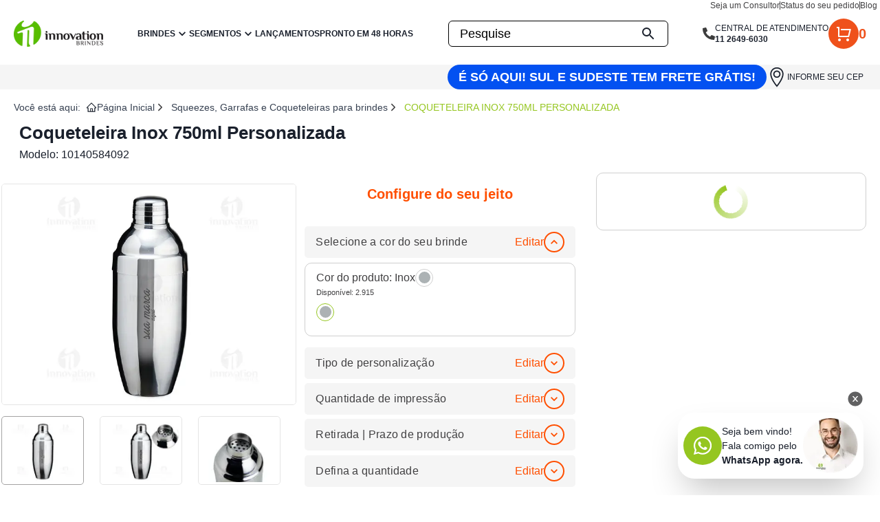

--- FILE ---
content_type: text/html; charset=utf-8
request_url: https://innovationbrindes.com.br/coqueteleira-brindes-personalizado-10140584092
body_size: 38037
content:
<!DOCTYPE html><html lang="pt-BR" data-critters-container><head><meta charset="utf-8"><meta name="theme-color" content="#58BC03"><meta name="googlebot" content="index, follow"><meta name="google" content="notranslate"><meta name="google-site-verification" content="wBWtim4iA3_C8qp-dr_Gyv47Vf0SoEr0b_SpAaPKY"><link rel="preconnect" href="https://fonts.googleapis.com"><link rel="preconnect" href="https://fonts.gstatic.com" crossorigin="anonymous"><link rel="shortcut icon" href="/images/logo-icon.png"><link rel="apple-touch-icon" href="/icon-192x192.png"><link rel="manifest" href="/manifest.json"><link rel="icon" href="/favicon.png" sizes="any"><script type="application/ld+json">{"@context":"https://schema.org","@type":"LocalBusiness","@id":"https://innovationbrindes.com.br","name":"Innovation Brindes","description":"A Innovation Brindes é a maior empresa de brindes personalizados promocionais do Brasil, com mais de 20 anos de experiência em brindes corporativos e promocionais.","url":"https://innovationbrindes.com.br","telephone":"+55-11-2649-6030","priceRange":"R$","image":["https://imgproductioncrm.s3.us-east-2.amazonaws.com/LOGO-PDF.png1722951561.3917"],"address":{"@type":"PostalAddress","streetAddress":"Rua Alesso Baldovinetti, 378","addressLocality":"São Paulo","addressRegion":"SP","postalCode":"02555-000","addressCountry":"BR"},"geo":{"latitude":"-23.492025","longitude":"-46.6669882","@type":"GeoCoordinates"},"openingHoursSpecification":[{"opens":"08:00","closes":"18:00","dayOfWeek":["Monday","Tuesday","Wednesday","Thursday","Friday","Saturday"],"validFrom":"2019-12-23","validThrough":"2026-01-30","@type":"OpeningHoursSpecification"}]}</script><title>Coqueteleira Inox 750ml Personalizada | Brindes Personalizado</title><meta name="viewport" content="width=device-width, initial-scale=1, shrink-to-fit=no"><meta name="description" content="Coqueteleira Inox 750ml - Prepare os melhores drinks com nossa coqueteleira em aço inoxidável de 750ml. Perfeita para agitar seus coquetéis favoritos ..."><meta name="robots" content="index, follow"><meta name="author" content="Innovation Brindes"><meta name="distribution" content="Global"><meta name="rating" content="General"><meta name="language" content="pt-br"><meta name="revisit-after" content="1 days"><meta name="classification" content="Brindes"><meta name="category" content="Brindes"><meta name="coverage" content="Worldwide"><meta name="keywords" content="Coqueteleira Inox 750ml Personalizada | Brindes Personalizado"><meta property="og:title" content="Coqueteleira Brindes Personalizado - 10140584092 - Innovation Brindes"><meta property="og:description" content="Innovation Brindes - Coqueteleira Brindes Personalizado - 10140584092 - undefined"><meta property="og:url" content="https://www.innovationbrindes.com.br/coqueteleira-brindes-personalizado-10140584092"><meta property="og:site_name" content="Innovation Brindes"><meta property="og:type" content="website"><meta property="og:locale" content="pt_BR"><meta property="og:image" content="https://imgprodutos.s3.us-east-2.amazonaws.com/4092/coqueteleira-brindes-personalizado-1-1.jpg"><meta property="og:image:width" content="1200"><meta property="og:image:height" content="630"><meta property="og:image:type" content="image/png"><meta property="og:image:secure_url" content="https://imgprodutos.s3.us-east-2.amazonaws.com/4092/coqueteleira-brindes-personalizado-1-1.jpg"><meta property="og:image:alt" content="Coqueteleira Brindes Personalizado - 10140584092"><meta property="og:image:alt" content="Coqueteleira Brindes Personalizado - 10140584092 - Innovation Brindes"><link rel="canonical" href="https://innovationbrindes.com.br/coqueteleira-brindes-personalizado-10140584092"><link rel="preload" as="image" imagesrcset="/_next/image?url=https%3A%2F%2Fimgproductioncrm.s3.us-east-2.amazonaws.com%2Flogobanner.png&amp;w=256&amp;q=75 1x, /_next/image?url=https%3A%2F%2Fimgproductioncrm.s3.us-east-2.amazonaws.com%2Flogobanner.png&amp;w=320&amp;q=75 2x"><meta name="next-head-count" content="42"><link rel="preconnect" href="https://fonts.googleapis.com"><link rel="preconnect" href="https://fonts.gstatic.com" crossorigin="anonymous"><link rel="preload" as="style" data-href="https://fonts.googleapis.com/css2?family=Open+Sans:wght@300;400;500;600;700;800&amp;display=swap"><link rel="preconnect" href="https://fonts.gstatic.com" crossorigin><script defer nomodule src="/_next/static/chunks/polyfills-0d1b80a048d4787e.js"></script><script defer src="/_next/static/chunks/238.8a204de71de5bd7b.js"></script><script defer src="/_next/static/chunks/7079.123af7b668c93ef5.js"></script><script defer src="/_next/static/chunks/8880.ccf2eaafd0267952.js"></script><script defer src="/_next/static/chunks/7793.6e09f1f273041628.js"></script><script defer src="/_next/static/chunks/129.e28f6f61991440fc.js"></script><script defer src="/_next/static/chunks/649.5f15bd6f026b2965.js"></script><script defer src="/_next/static/chunks/1492.e3f9c7b5c82fa603.js"></script><script defer src="/_next/static/chunks/1690.462d3a0a5f22e83f.js"></script><script src="/_next/static/chunks/webpack-5cfda0d3bea788ad.js" defer></script><script src="/_next/static/chunks/framework-740d8ddf0cbc1939.js" defer></script><script src="/_next/static/chunks/commons-125c4d8eb0d39bb8.js" defer></script><script src="/_next/static/chunks/main-e766a029c666ca00.js" defer></script><script src="/_next/static/chunks/pages/_app-80fb631de2b7b913.js" defer></script><script src="/_next/static/chunks/pages/%5Bidproduto%5D-15e06f2bc2d81864.js" defer></script><script src="/_next/static/KGwZTvs__VGxNFU4sVKjl/_buildManifest.js" defer></script><script src="/_next/static/KGwZTvs__VGxNFU4sVKjl/_ssgManifest.js" defer></script><style>*,:after,:before{box-sizing:border-box;border:0 solid #e2e8f0}:after,:before{--tw-content:""}html{line-height:1.5;-webkit-text-size-adjust:100%;-moz-tab-size:4;tab-size:4;font-family:Open Sans,sans-serif;font-feature-settings:normal;font-variation-settings:normal}body{margin:0;line-height:inherit}h1,h2,h3{font-size:inherit;font-weight:inherit}a{color:inherit;text-decoration:inherit}strong{font-weight:bolder}table{text-indent:0;border-color:inherit;border-collapse:collapse}button,input{font-family:inherit;font-size:100%;font-weight:inherit;line-height:inherit;color:inherit;margin:0;padding:0}button{text-transform:none}[type=submit],button{-webkit-appearance:button;background-color:initial;background-image:none}h1,h2,h3,p{margin:0}ol,ul{list-style:none;margin:0;padding:0}input::placeholder{opacity:1;color:#616162}button{cursor:pointer}iframe,img,svg{display:block;vertical-align:middle}img{max-width:100%;height:auto}*,:after,:before{--tw-border-spacing-x:0;--tw-border-spacing-y:0;--tw-translate-x:0;--tw-translate-y:0;--tw-rotate:0;--tw-skew-x:0;--tw-skew-y:0;--tw-scale-x:1;--tw-scale-y:1;--tw-pan-x: ;--tw-pan-y: ;--tw-pinch-zoom: ;--tw-scroll-snap-strictness:proximity;--tw-gradient-from-position: ;--tw-gradient-via-position: ;--tw-gradient-to-position: ;--tw-ordinal: ;--tw-slashed-zero: ;--tw-numeric-figure: ;--tw-numeric-spacing: ;--tw-numeric-fraction: ;--tw-ring-inset: ;--tw-ring-offset-width:0px;--tw-ring-offset-color:#fff;--tw-ring-color:#3b82f680;--tw-ring-offset-shadow:0 0 #0000;--tw-ring-shadow:0 0 #0000;--tw-shadow:0 0 #0000;--tw-shadow-colored:0 0 #0000;--tw-blur: ;--tw-brightness: ;--tw-contrast: ;--tw-grayscale: ;--tw-hue-rotate: ;--tw-invert: ;--tw-saturate: ;--tw-sepia: ;--tw-drop-shadow: ;--tw-backdrop-blur: ;--tw-backdrop-brightness: ;--tw-backdrop-contrast: ;--tw-backdrop-grayscale: ;--tw-backdrop-hue-rotate: ;--tw-backdrop-invert: ;--tw-backdrop-opacity: ;--tw-backdrop-saturate: ;--tw-backdrop-sepia: }.container{width:100%;padding-right:1rem;padding-left:1rem}@media (min-width:1272px){.container{max-width:1272px;padding-right:1rem;padding-left:1rem}}.invisible{visibility:hidden}.fixed{position:fixed}.absolute{position:absolute}.relative{position:relative}.inset-0{inset:0}.left-0{left:0}.right-0{right:0}.top-0{top:0}.top-full{top:100%}.z-40{z-index:40}.z-50{z-index:50}.z-\[9999\]{z-index:9999}.mx-auto{margin-left:auto;margin-right:auto}.my-2{margin-top:.5rem;margin-bottom:.5rem}.mb-10{margin-bottom:2.5rem}.mb-2{margin-bottom:.5rem}.mb-3{margin-bottom:.75rem}.mb-5{margin-bottom:1.25rem}.mb-\[15px\]{margin-bottom:15px}.ml-2{margin-left:.5rem}.ml-auto{margin-left:auto}.mr-2{margin-right:.5rem}.mr-auto{margin-right:auto}.mt-2{margin-top:.5rem}.mt-4{margin-top:1rem}.block{display:block}.inline-block{display:inline-block}.flex{display:flex}.inline-flex{display:inline-flex}.grid{display:grid}.hidden{display:none}.h-10{height:2.5rem}.h-11{height:2.75rem}.h-12{height:3rem}.h-16{height:4rem}.h-3{height:.75rem}.h-4{height:1rem}.h-5{height:1.25rem}.h-6{height:1.5rem}.h-7{height:1.75rem}.h-8{height:2rem}.h-9{height:2.25rem}.h-\[20px\]{height:20px}.h-\[24px\]{height:24px}.h-\[300px\]{height:300px}.h-\[30px\]{height:30px}.h-\[400px\]{height:400px}.h-\[412px\]{height:412px}.h-fit{height:-moz-fit-content;height:fit-content}.h-px{height:1px}.min-h-\[20px\]{min-height:20px}.min-h-\[500px\]{min-height:500px}.w-10{width:2.5rem}.w-16{width:4rem}.w-2\/3{width:66.666667%}.w-3\/4{width:75%}.w-32{width:8rem}.w-4{width:1rem}.w-5{width:1.25rem}.w-6{width:1.5rem}.w-9{width:2.25rem}.w-96{width:24rem}.w-\[120px\]{width:120px}.w-\[160px\]{width:160px}.w-\[180px\]{width:180px}.w-\[200px\]{width:200px}.w-\[24px\]{width:24px}.w-\[30px\]{width:30px}.w-\[320px\]{width:320px}.w-full{width:100%}.w-px{width:1px}.max-w-2xl{max-width:42rem}.max-w-\[1219px\]{max-width:1219px}.max-w-\[1266px\]{max-width:1266px}.max-w-\[138px\]{max-width:138px}.max-w-\[20px\]{max-width:20px}.max-w-\[324px\]{max-width:324px}.max-w-\[calc\(100vw-2rem\)\]{max-width:calc(100vw - 2rem)}.max-w-sm{max-width:24rem}.max-w-xs{max-width:20rem}.flex-1{flex:1 1 0%}.flex-shrink-0{flex-shrink:0}.-translate-y-1{transform:translate(var(--tw-translate-x),var(--tw-translate-y)) rotate(var(--tw-rotate)) skewX(var(--tw-skew-x)) skewY(var(--tw-skew-y)) scaleX(var(--tw-scale-x)) scaleY(var(--tw-scale-y))}.-translate-y-1{--tw-translate-y:-0.25rem}.translate-y-\[1000px\]{transform:translate(var(--tw-translate-x),var(--tw-translate-y)) rotate(var(--tw-rotate)) skewX(var(--tw-skew-x)) skewY(var(--tw-skew-y)) scaleX(var(--tw-scale-x)) scaleY(var(--tw-scale-y))}.translate-y-\[1000px\]{--tw-translate-y:1000px}.rotate-0{transform:translate(var(--tw-translate-x),var(--tw-translate-y)) rotate(var(--tw-rotate)) skewX(var(--tw-skew-x)) skewY(var(--tw-skew-y)) scaleX(var(--tw-scale-x)) scaleY(var(--tw-scale-y))}.rotate-0{--tw-rotate:0deg}.transform{transform:translate(var(--tw-translate-x),var(--tw-translate-y)) rotate(var(--tw-rotate)) skewX(var(--tw-skew-x)) skewY(var(--tw-skew-y)) scaleX(var(--tw-scale-x)) scaleY(var(--tw-scale-y))}@keyframes fade-in-down{0%{opacity:0;transform:translateY(-70px)}to{opacity:1;transform:translateY(0)}}.animate-fade-in-down{animation:fade-in-down .5s ease-out}@keyframes fade-in-left{0%{opacity:0;transform:translateX(-70px)}to{opacity:1;transform:translateX(0)}}.animate-fade-in-left{animation:fade-in-left .2s ease-out}@keyframes pulse{50%{opacity:.5}}.animate-pulse{animation:pulse 2s cubic-bezier(.4,0,.6,1) infinite}.cursor-pointer{cursor:pointer}.columns-2{-moz-columns:2;column-count:2}.columns-4{-moz-columns:4;column-count:4}.grid-cols-2{grid-template-columns:repeat(2,minmax(0,1fr))}.grid-cols-3{grid-template-columns:repeat(3,minmax(0,1fr))}.grid-cols-\[1fr\2c 100px\2c 1fr\]{grid-template-columns:1fr 100px 1fr}.grid-cols-\[1fr\2c 90px\2c 1fr\]{grid-template-columns:1fr 90px 1fr}.grid-cols-\[repeat\(auto-fill\2c minmax\(200px\2c 1fr\)\)\]{grid-template-columns:repeat(auto-fill,minmax(200px,1fr))}.flex-col{flex-direction:column}.flex-wrap{flex-wrap:wrap}.items-start{align-items:flex-start}.items-end{align-items:flex-end}.items-center{align-items:center}.justify-start{justify-content:flex-start}.justify-end{justify-content:flex-end}.justify-center{justify-content:center}.justify-between{justify-content:space-between}.gap-10{gap:2.5rem}.gap-2{gap:.5rem}.gap-3{gap:.75rem}.gap-4{gap:1rem}.gap-5{gap:1.25rem}.gap-6{gap:1.5rem}.gap-7{gap:1.75rem}.gap-8{gap:2rem}.gap-9{gap:2.25rem}.space-x-1>:not([hidden])~:not([hidden]){--tw-space-x-reverse:0;margin-right:calc(.25rem * var(--tw-space-x-reverse));margin-left:calc(.25rem * calc(1 - var(--tw-space-x-reverse)))}.space-y-2>:not([hidden])~:not([hidden]){--tw-space-y-reverse:0;margin-top:calc(.5rem * calc(1 - var(--tw-space-y-reverse)));margin-bottom:calc(.5rem * var(--tw-space-y-reverse))}.space-y-6>:not([hidden])~:not([hidden]){--tw-space-y-reverse:0;margin-top:calc(1.5rem * calc(1 - var(--tw-space-y-reverse)));margin-bottom:calc(1.5rem * var(--tw-space-y-reverse))}.self-center{align-self:center}.overflow-auto{overflow:auto}.overflow-hidden{overflow:hidden}.overflow-x-auto{overflow-x:auto}.truncate{overflow:hidden;text-overflow:ellipsis}.truncate,.whitespace-nowrap{white-space:nowrap}.break-normal{overflow-wrap:normal;word-break:normal}.rounded{border-radius:.25rem}.rounded-3xl{border-radius:1.5rem}.rounded-full{border-radius:9999px}.rounded-md{border-radius:.375rem}.border{border-width:1px}.border-b{border-bottom-width:1px}.border-b-2{border-bottom-width:2px}.border-t{border-top-width:1px}.border-t-2{border-top-width:2px}.border-solid{border-style:solid}.border-\[\#000000\],.border-\[\#000\]{--tw-border-opacity:1;border-color:rgb(0 0 0/var(--tw-border-opacity))}.border-\[\#f9f9f9\]{--tw-border-opacity:1;border-color:rgb(249 249 249/var(--tw-border-opacity))}.border-gray-300{--tw-border-opacity:1;border-color:rgb(145 145 145/var(--tw-border-opacity))}.bg-\[\#414042\]{--tw-bg-opacity:1;background-color:rgb(65 64 66/var(--tw-bg-opacity))}.bg-\[\#F2F2F2\]{--tw-bg-opacity:1;background-color:rgb(242 242 242/var(--tw-bg-opacity))}.bg-\[\#F5F5F5\]{--tw-bg-opacity:1;background-color:rgb(245 245 245/var(--tw-bg-opacity))}.bg-\[\#FF4F00\]{--tw-bg-opacity:1;background-color:rgb(255 79 0/var(--tw-bg-opacity))}.bg-\[\#f5caba\]{--tw-bg-opacity:1;background-color:rgb(245 202 186/var(--tw-bg-opacity))}.bg-\[\#f5f5f5\]{--tw-bg-opacity:1;background-color:rgb(245 245 245/var(--tw-bg-opacity))}.bg-\[\#f7dbd1\]{--tw-bg-opacity:1;background-color:rgb(247 219 209/var(--tw-bg-opacity))}.bg-\[\#fff\]{--tw-bg-opacity:1;background-color:rgb(255 255 255/var(--tw-bg-opacity))}.bg-black{--tw-bg-opacity:1;background-color:rgb(0 0 0/var(--tw-bg-opacity))}.bg-gray-100{--tw-bg-opacity:1;background-color:rgb(207 207 207/var(--tw-bg-opacity))}.bg-gray-200{--tw-bg-opacity:1;background-color:rgb(164 163 163/var(--tw-bg-opacity))}.bg-gray-300{--tw-bg-opacity:1;background-color:rgb(145 145 145/var(--tw-bg-opacity))}.bg-slate-200{--tw-bg-opacity:1;background-color:rgb(226 232 240/var(--tw-bg-opacity))}.bg-transparent{background-color:initial}.bg-white{--tw-bg-opacity:1;background-color:rgb(255 255 255/var(--tw-bg-opacity))}.bg-opacity-70{--tw-bg-opacity:0.7}.p-3{padding:.75rem}.p-4{padding:1rem}.px-0{padding-left:0;padding-right:0}.px-2{padding-left:.5rem;padding-right:.5rem}.px-3{padding-left:.75rem;padding-right:.75rem}.px-4{padding-left:1rem;padding-right:1rem}.px-8{padding-left:2rem;padding-right:2rem}.py-1{padding-top:.25rem;padding-bottom:.25rem}.py-2{padding-top:.5rem;padding-bottom:.5rem}.py-4{padding-top:1rem;padding-bottom:1rem}.py-6{padding-top:1.5rem;padding-bottom:1.5rem}.py-7{padding-top:1.75rem;padding-bottom:1.75rem}.py-\[30px\]{padding-top:30px;padding-bottom:30px}.pb-10{padding-bottom:2.5rem}.pb-4{padding-bottom:1rem}.pb-5{padding-bottom:1.25rem}.pb-7{padding-bottom:1.75rem}.pl-2{padding-left:.5rem}.pl-6{padding-left:1.5rem}.pt-2{padding-top:.5rem}.pt-3{padding-top:.75rem}.pt-4{padding-top:1rem}.text-left{text-align:left}.text-center{text-align:center}.text-start{text-align:start}.font-sans{font-family:Open Sans,sans-serif}.text-2xl{font-size:1.5rem;line-height:2rem}.text-3xl{font-size:1.875rem;line-height:2.25rem}.text-\[26px\]{font-size:26px}.text-base{font-size:1rem;line-height:1.5rem}.text-lg{font-size:1.125rem;line-height:1.75rem}.text-sm{font-size:.875rem;line-height:1.25rem}.text-xl{font-size:1.25rem;line-height:1.75rem}.text-xs{font-size:.75rem;line-height:1rem}.font-bold{font-weight:700}.font-medium{font-weight:500}.font-normal{font-weight:400}.font-semibold{font-weight:600}.uppercase{text-transform:uppercase}.capitalize{text-transform:capitalize}.leading-3{line-height:.75rem}.leading-4{line-height:1rem}.text-\[\#3D3D3D\]{--tw-text-opacity:1;color:rgb(61 61 61/var(--tw-text-opacity))}.text-\[\#414042\]{--tw-text-opacity:1;color:rgb(65 64 66/var(--tw-text-opacity))}.text-\[\#80BC00\]{--tw-text-opacity:1;color:rgb(128 188 0/var(--tw-text-opacity))}.text-black{--tw-text-opacity:1;color:rgb(0 0 0/var(--tw-text-opacity))}.text-gray-500{--tw-text-opacity:1;color:rgb(65 64 66/var(--tw-text-opacity))}.text-gray-700{--tw-text-opacity:1;color:rgb(55 65 81/var(--tw-text-opacity))}.text-green-500{--tw-text-opacity:1;color:rgb(149 198 32/var(--tw-text-opacity))}.text-red-500{--tw-text-opacity:1;color:rgb(239 68 68/var(--tw-text-opacity))}.text-white{--tw-text-opacity:1;color:rgb(255 255 255/var(--tw-text-opacity))}.underline{text-decoration-line:underline}.no-underline{text-decoration-line:none}.opacity-0{opacity:0}.shadow-lg{--tw-shadow:0 10px 15px -3px #0000001a,0 4px 6px -4px #0000001a;--tw-shadow-colored:0 10px 15px -3px var(--tw-shadow-color),0 4px 6px -4px var(--tw-shadow-color)}.shadow-lg{box-shadow:var(--tw-ring-offset-shadow,0 0 #0000),var(--tw-ring-shadow,0 0 #0000),var(--tw-shadow)}.shadow-sm{--tw-shadow:0 1px 2px 0 #0000000d;--tw-shadow-colored:0 1px 2px 0 var(--tw-shadow-color)}.shadow-sm{box-shadow:var(--tw-ring-offset-shadow,0 0 #0000),var(--tw-ring-shadow,0 0 #0000),var(--tw-shadow)}.outline-none{outline:2px solid #0000;outline-offset:2px}.transition{transition-property:color,background-color,border-color,text-decoration-color,fill,stroke,opacity,box-shadow,transform,filter,-webkit-backdrop-filter;transition-property:color,background-color,border-color,text-decoration-color,fill,stroke,opacity,box-shadow,transform,filter,backdrop-filter;transition-property:color,background-color,border-color,text-decoration-color,fill,stroke,opacity,box-shadow,transform,filter,backdrop-filter,-webkit-backdrop-filter;transition-timing-function:cubic-bezier(.4,0,.2,1);transition-duration:.15s}.transition-all{transition-property:all;transition-timing-function:cubic-bezier(.4,0,.2,1);transition-duration:.15s}.transition-transform{transition-property:transform;transition-timing-function:cubic-bezier(.4,0,.2,1)}.transition-transform{transition-duration:.15s}.duration-200{transition-duration:.2s}.duration-300{transition-duration:.3s}*{font-family:Open Sans,sans-serif}@property --border-angle{inherits:false;initial-value:0deg;syntax:"<angle>"}@media (min-width:768px){.md\:container{width:100%;padding-right:1rem;padding-left:1rem}@media (min-width:1272px){.md\:container{max-width:1272px;padding-right:1rem;padding-left:1rem}}}.placeholder\:text-\[\#000000\]::placeholder{--tw-text-opacity:1;color:rgb(0 0 0/var(--tw-text-opacity))}.before\:absolute:before{content:var(--tw-content);position:absolute}.before\:left-0:before{content:var(--tw-content);left:0}.before\:top-0:before{content:var(--tw-content);top:0}.before\:h-full:before{content:var(--tw-content);height:100%}.before\:w-0:before{content:var(--tw-content);width:0}.before\:bg-\[\#80BC00\]:before{content:var(--tw-content);--tw-bg-opacity:1;background-color:rgb(128 188 0/var(--tw-bg-opacity))}.focus-within\:border-\[\#80BC00\]:focus-within{--tw-border-opacity:1;border-color:rgb(128 188 0/var(--tw-border-opacity))}.focus-within\:shadow-lg:focus-within{--tw-shadow:0 10px 15px -3px #0000001a,0 4px 6px -4px #0000001a;--tw-shadow-colored:0 10px 15px -3px var(--tw-shadow-color),0 4px 6px -4px var(--tw-shadow-color);box-shadow:var(--tw-ring-offset-shadow,0 0 #0000),var(--tw-ring-shadow,0 0 #0000),var(--tw-shadow)}.hover\:bg-\[\#F9F9F9\]:hover{--tw-bg-opacity:1;background-color:rgb(249 249 249/var(--tw-bg-opacity))}.hover\:text-\[\#0000EE\]:hover{--tw-text-opacity:1;color:rgb(0 0 238/var(--tw-text-opacity))}.hover\:text-\[\#F45100\]:hover{--tw-text-opacity:1;color:rgb(244 81 0/var(--tw-text-opacity))}.hover\:text-green-500:hover{--tw-text-opacity:1;color:rgb(149 198 32/var(--tw-text-opacity))}.hover\:underline:hover{text-decoration-line:underline}.hover\:brightness-90:hover{--tw-brightness:brightness(.9)}.hover\:brightness-90:hover{filter:var(--tw-blur) var(--tw-brightness) var(--tw-contrast) var(--tw-grayscale) var(--tw-hue-rotate) var(--tw-invert) var(--tw-saturate) var(--tw-sepia) var(--tw-drop-shadow)}.hover\:before\:w-2:hover:before{content:var(--tw-content);width:.5rem}.focus\:outline-none:focus{outline:2px solid #0000;outline-offset:2px}.group:hover .group-hover\:block{display:block}.group:hover .group-hover\:flex{display:flex}.group:hover .group-hover\:text-green-500{--tw-text-opacity:1;color:rgb(149 198 32/var(--tw-text-opacity))}@media (min-width:640px){.sm\:col-span-3{grid-column:span 3/span 3}}@media (min-width:768px){.md\:relative{position:relative}.md\:mx-auto{margin-left:auto;margin-right:auto}.md\:mb-0{margin-bottom:0}.md\:ml-0{margin-left:0}.md\:block{display:block}.md\:flex{display:flex}.md\:hidden{display:none}.md\:h-11{height:2.75rem}.md\:h-\[400px\]{height:400px}.md\:w-11{width:2.75rem}.md\:max-w-\[466px\]{max-width:466px}.md\:max-w-full{max-width:100%}.md\:items-center{align-items:center}.md\:gap-5{gap:1.25rem}.md\:space-x-2>:not([hidden])~:not([hidden]){--tw-space-x-reverse:0;margin-right:calc(.5rem * var(--tw-space-x-reverse));margin-left:calc(.5rem * calc(1 - var(--tw-space-x-reverse)))}.md\:border{border-width:1px}.md\:border-none{border-style:none}.md\:px-0{padding-left:0;padding-right:0}.md\:px-5{padding-left:1.25rem;padding-right:1.25rem}.md\:px-8{padding-left:2rem;padding-right:2rem}.md\:py-0{padding-top:0;padding-bottom:0}.md\:text-base{font-size:1rem;line-height:1.5rem}.md\:shadow-md{--tw-shadow:0 4px 6px -1px #0000001a,0 2px 4px -2px #0000001a;--tw-shadow-colored:0 4px 6px -1px var(--tw-shadow-color),0 2px 4px -2px var(--tw-shadow-color)}.md\:shadow-md{box-shadow:var(--tw-ring-offset-shadow,0 0 #0000),var(--tw-ring-shadow,0 0 #0000),var(--tw-shadow)}}:root{--swiper-theme-color:#007aff}</style><link rel="stylesheet" href="/_next/static/css/e38696ee822c34a3.css" data-n-g media="print" onload="this.media='all'"><noscript><link rel="stylesheet" href="/_next/static/css/e38696ee822c34a3.css" data-n-g></noscript><link rel="stylesheet" href="/_next/static/css/7fe57042afae2767.css" media="print" onload="this.media='all'"><noscript><link rel="stylesheet" href="/_next/static/css/7fe57042afae2767.css"></noscript><noscript data-n-css></noscript><style data-styled data-styled-version="5.3.3">.joLkOO{width:100%;height:100%;background-color:#f5f5f5;margin:0 auto;--webkit-font-smoothing:antialiased;grid-gap:1rem;}/*!sc*/
data-styled.g38[id="sc-e7f7612b-0"]{content:"joLkOO,"}/*!sc*/
.gtAZEA{width:100%;min-height:100vh;background-color:#f5f5f5;margin:0 auto;--webkit-font-smoothing:antialiased;position:relative;overflow:visible;contain:layout;}/*!sc*/
data-styled.g39[id="sc-e7f7612b-1"]{content:"gtAZEA,"}/*!sc*/
.cefpYG{font-family:"Open Sans",sans-serif;width:100%;background-color:#fff;}/*!sc*/
data-styled.g40[id="sc-e7f7612b-2"]{content:"cefpYG,"}/*!sc*/
.krNnjW{width:100%;display:grid;margin:0 auto;place-content:center;grid-column-gap:30px;background-color:#fff;grid-template-columns:1fr 1fr 335px;height:-webkit-fit-content;height:-moz-fit-content;height:fit-content;}/*!sc*/
.krNnjW h1,.krNnjW p{margin:0;}/*!sc*/
@media (max-width:1366px){.krNnjW{grid-template-columns:427px 430px 325px;place-content:center;}}/*!sc*/
@media (max-width:1280px){.krNnjW{grid-template-columns:repeat(auto-fit,minmax(300px,1fr));}}/*!sc*/
@media (max-width:768px){.krNnjW{grid-template-columns:1fr;}}/*!sc*/
data-styled.g41[id="sc-e7f7612b-3"]{content:"krNnjW,"}/*!sc*/
.hoyTiR{display:-webkit-box;display:-webkit-flex;display:-ms-flexbox;display:flex;-webkit-flex-direction:column;-ms-flex-direction:column;flex-direction:column;-webkit-align-items:center;-webkit-box-align:center;-ms-flex-align:center;align-items:center;-webkit-box-pack:start;-webkit-justify-content:flex-start;-ms-flex-pack:start;justify-content:flex-start;height:auto;padding:0.9rem 0;margin-top:1rem;background-color:#fff;border-color:#cfcfcf;}/*!sc*/
@media (max-width:768px){.hoyTiR{padding:0.9rem 1rem;}}/*!sc*/
data-styled.g42[id="sc-4f13fb9d-0"]{content:"hoyTiR,"}/*!sc*/
.eWBcqn{color:#ff4f00;font-size:20px;font-weight:bold;}/*!sc*/
data-styled.g53[id="sc-d9dd4eb4-0"]{content:"eWBcqn,"}/*!sc*/
.hozlBp{max-height:-webkit-fit-content;max-height:-moz-fit-content;max-height:fit-content;width:100%;display:-webkit-box;display:-webkit-flex;display:-ms-flexbox;display:flex;-webkit-flex-direction:column;-ms-flex-direction:column;flex-direction:column;-webkit-align-items:center;-webkit-box-align:center;-ms-flex-align:center;align-items:center;border:1px solid #cfcfcf;border-radius:10px;padding:1rem;margin-top:-1rem;}/*!sc*/
data-styled.g62[id="sc-3ae00ff3-1"]{content:"hozlBp,"}/*!sc*/
.jbooxg{font-family:"Open Sans",sans-serif;width:100%;--webkit-font-smoothing:antialiased;background-color:#fff;}/*!sc*/
data-styled.g72[id="sc-2ffa24d4-0"]{content:"jbooxg,"}/*!sc*/
.kTUQKS{display:-webkit-box;display:-webkit-flex;display:-ms-flexbox;display:flex;-webkit-box-pack:center;-webkit-justify-content:center;-ms-flex-pack:center;justify-content:center;-webkit-align-items:center;-webkit-box-align:center;-ms-flex-align:center;align-items:center;-webkit-flex-direction:column;-ms-flex-direction:column;flex-direction:column;width:100%;max-width:1280px;margin:0 auto;padding-block:38px;height:-webkit-fit-content;height:-moz-fit-content;height:fit-content;margin-bottom:2rem;margin-top:1rem;}/*!sc*/
.kTUQKS h1,.kTUQKS p{margin:0;}/*!sc*/
@media (max-width:1366px){.kTUQKS{max-width:1280px;}}/*!sc*/
@media (max-width:768px){.kTUQKS{grid-template-columns:1fr;max-width:1380px;}}/*!sc*/
data-styled.g73[id="sc-2ffa24d4-1"]{content:"kTUQKS,"}/*!sc*/
.coNPoO{margin-top:50px;display:-webkit-box;display:-webkit-flex;display:-ms-flexbox;display:flex;-webkit-box-pack:center;-webkit-justify-content:center;-ms-flex-pack:center;justify-content:center;-webkit-flex-wrap:wrap;-ms-flex-wrap:wrap;flex-wrap:wrap;gap:16px;padding-inline:16px;}/*!sc*/
.coNPoO a{-webkit-text-decoration:none;text-decoration:none;color:inherit;}/*!sc*/
data-styled.g74[id="sc-2ffa24d4-2"]{content:"coNPoO,"}/*!sc*/
.jmOocJ{color:inherit;-webkit-text-decoration:none;text-decoration:none;display:-webkit-box;display:-webkit-flex;display:-ms-flexbox;display:flex;-webkit-flex-direction:column;-ms-flex-direction:column;flex-direction:column;-webkit-align-items:flex-start;-webkit-box-align:flex-start;-ms-flex-align:flex-start;align-items:flex-start;-webkit-box-pack:start;-webkit-justify-content:flex-start;-ms-flex-pack:start;justify-content:flex-start;position:relative;max-width:396px;width:100%;height:347px;border:1px solid #cfcfcf;position:relative;-webkit-transition:all 0.1s ease-in-out;transition:all 0.1s ease-in-out;overflow:hidden;font-family:"Open Sans",sans-serif;color:#414042;}/*!sc*/
.jmOocJ h1,.jmOocJ h2,.jmOocJ h3,.jmOocJ h4,.jmOocJ h5,.jmOocJ h6,.jmOocJ p{margin:0;font-family:"Open Sans",sans-serif;}/*!sc*/
.jmOocJ:hover{box-shadow:0px 0px 10px 0px rgba(0,0,0,0.2);-webkit-transform:translateY(-5px);-ms-transform:translateY(-5px);transform:translateY(-5px);color:#414042;}/*!sc*/
.jmOocJ .hover-content{position:absolute;display:-webkit-box;display:-webkit-flex;display:-ms-flexbox;display:flex;-webkit-flex-direction:column;-ms-flex-direction:column;flex-direction:column;width:100%;height:0%;bottom:0;-webkit-align-items:center;-webkit-box-align:center;-ms-flex-align:center;align-items:center;-webkit-box-pack:center;-webkit-justify-content:center;-ms-flex-pack:center;justify-content:center;gap:2px;-webkit-transition:all 0.1s ease-in-out;transition:all 0.1s ease-in-out;}/*!sc*/
.jmOocJ .hover-content .button{max-width:252px;width:100%;outline:none;border:none;color:#fff;font-size:14px;font-weight:700;padding:5px 8px;border-radius:4px;display:-webkit-box;display:-webkit-flex;display:-ms-flexbox;display:flex;-webkit-align-items:center;-webkit-box-align:center;-ms-flex-align:center;align-items:center;-webkit-box-pack:center;-webkit-justify-content:center;-ms-flex-pack:center;justify-content:center;-webkit-transition:all 0.1s ease-in-out;transition:all 0.1s ease-in-out;cursor:pointer;}/*!sc*/
.jmOocJ .hover-content .button:hover{-webkit-transform:scale(1.05);-ms-transform:scale(1.05);transform:scale(1.05);}/*!sc*/
.jmOocJ .hover-content .button.whatsapp{background-color:#707070;gap:8px;}/*!sc*/
.jmOocJ .hover-content .button.whatsapp:hover{background-color:#95c620;}/*!sc*/
.jmOocJ .hover-content .button.vermenos{background-color:#707070;gap:8px;}/*!sc*/
.jmOocJ .hover-content .button.vermenos a{color:#fff;-webkit-text-decoration:none;text-decoration:none;}/*!sc*/
.jmOocJ .hover-content .button.vermais{background-color:#ff4f00;gap:8px;}/*!sc*/
.jmOocJ .hover-content .button.vermais a{color:#fff;-webkit-text-decoration:none;text-decoration:none;}/*!sc*/
.jmOocJ:hover .hover-content{height:25%;background-color:#f9f9f9;}/*!sc*/
data-styled.g76[id="sc-1e8af9bb-0"]{content:"jmOocJ,"}/*!sc*/
.hXCMvA{padding:33px 11px 0px 11px;display:grid;grid-template-columns:171px 1fr;gap:16px;cursor:pointer;}/*!sc*/
data-styled.g77[id="sc-1e8af9bb-1"]{content:"hXCMvA,"}/*!sc*/
.eyBVWo{width:171px;height:212px;border:1px solid #cfcfcf;overflow:hidden;}/*!sc*/
.eyBVWo img{width:100%;height:100%;object-fit:cover;}/*!sc*/
data-styled.g78[id="sc-1e8af9bb-2"]{content:"eyBVWo,"}/*!sc*/
.haarqL{display:-webkit-box;display:-webkit-flex;display:-ms-flexbox;display:flex;-webkit-flex-direction:column;-ms-flex-direction:column;flex-direction:column;-webkit-align-items:flex-start;-webkit-box-align:flex-start;-ms-flex-align:flex-start;align-items:flex-start;-webkit-box-pack:justify;-webkit-justify-content:space-between;-ms-flex-pack:justify;justify-content:space-between;}/*!sc*/
.haarqL .header_content{display:-webkit-box;display:-webkit-flex;display:-ms-flexbox;display:flex;-webkit-flex-direction:column;-ms-flex-direction:column;flex-direction:column;}/*!sc*/
data-styled.g79[id="sc-1e8af9bb-3"]{content:"haarqL,"}/*!sc*/
.hocVcA{font-size:15px;font-weight:700;}/*!sc*/
data-styled.g80[id="sc-1e8af9bb-4"]{content:"hocVcA,"}/*!sc*/
.hoQRjm{font-size:15px;font-weight:400;}/*!sc*/
data-styled.g81[id="sc-1e8af9bb-5"]{content:"hoQRjm,"}/*!sc*/
.hSRbrW{padding-top:0.4rem;color:#919191;font-size:12px;display:-webkit-box;-webkit-line-clamp:4;-webkit-box-orient:vertical;overflow:hidden;}/*!sc*/
data-styled.g82[id="sc-1e8af9bb-6"]{content:"hSRbrW,"}/*!sc*/
.blwtOq{display:-webkit-box;display:-webkit-flex;display:-ms-flexbox;display:flex;-webkit-flex-direction:column;-ms-flex-direction:column;flex-direction:column;-webkit-align-self:flex-end;-ms-flex-item-align:end;align-self:flex-end;gap:8px;}/*!sc*/
.blwtOq .header_cores{font-size:13px;font-weight:700;text-transform:lowercase;text-align:right;}/*!sc*/
data-styled.g83[id="sc-1e8af9bb-7"]{content:"blwtOq,"}/*!sc*/
.fQeicW{display:-webkit-box;display:-webkit-flex;display:-ms-flexbox;display:flex;gap:3px;-webkit-align-items:center;-webkit-box-align:center;-ms-flex-align:center;align-items:center;-webkit-box-pack:end;-webkit-justify-content:flex-end;-ms-flex-pack:end;justify-content:flex-end;}/*!sc*/
.fQeicW span{font-size:13px;font-weight:bold;}/*!sc*/
data-styled.g84[id="sc-1e8af9bb-8"]{content:"fQeicW,"}/*!sc*/
.cGQqqC{width:17px;height:17px;border-radius:50%;background-color:#1467af;border:1px solid #1467af;}/*!sc*/
.cyzfDL{width:17px;height:17px;border-radius:50%;background-color:#ffffff;border:1px solid #CFCFCF;}/*!sc*/
.fhFlJq{width:17px;height:17px;border-radius:50%;background-color:#444547;border:1px solid #444547;}/*!sc*/
.cymnSC{width:17px;height:17px;border-radius:50%;background-color:#acb2b4;border:1px solid #acb2b4;}/*!sc*/
.dmKiVq{width:17px;height:17px;border-radius:50%;background-color:#DF6834;border:1px solid #DF6834;}/*!sc*/
.hdYizi{width:17px;height:17px;border-radius:50%;background-color:#000000;border:1px solid #000000;}/*!sc*/
.jmuWmS{width:17px;height:17px;border-radius:50%;background-color:#b87333;border:1px solid #b87333;}/*!sc*/
.dQiOJa{width:17px;height:17px;border-radius:50%;background-color:#BBBBBB;border:1px solid #BBBBBB;}/*!sc*/
data-styled.g85[id="sc-1e8af9bb-9"]{content:"cGQqqC,cyzfDL,fhFlJq,cymnSC,dmKiVq,hdYizi,jmuWmS,dQiOJa,"}/*!sc*/
.hmEjjU{display:-webkit-box;display:-webkit-flex;display:-ms-flexbox;display:flex;width:100%;padding-inline:11px;padding-block:5px;height:100%;-webkit-box-pack:justify;-webkit-justify-content:space-between;-ms-flex-pack:justify;justify-content:space-between;background-color:#f9f9f9;}/*!sc*/
data-styled.g86[id="sc-1e8af9bb-10"]{content:"hmEjjU,"}/*!sc*/
.jfwVYu{display:-webkit-box;display:-webkit-flex;display:-ms-flexbox;display:flex;-webkit-flex-direction:column;-ms-flex-direction:column;flex-direction:column;-webkit-align-items:flex-start;-webkit-box-align:flex-start;-ms-flex-align:flex-start;align-items:flex-start;-webkit-box-pack:center;-webkit-justify-content:center;-ms-flex-pack:center;justify-content:center;gap:3px;width:1fr;}/*!sc*/
.jfwVYu span{font-size:12.6px;}/*!sc*/
data-styled.g87[id="sc-1e8af9bb-11"]{content:"jfwVYu,"}/*!sc*/
.kwOWmc{display:-webkit-box;display:-webkit-flex;display:-ms-flexbox;display:flex;width:132px;-webkit-flex-direction:column;-ms-flex-direction:column;flex-direction:column;-webkit-align-items:center;-webkit-box-align:center;-ms-flex-align:center;align-items:center;-webkit-box-pack:center;-webkit-justify-content:center;-ms-flex-pack:center;justify-content:center;position:relative;}/*!sc*/
.kwOWmc .label{font-size:10px;font-weight:400;}/*!sc*/
.kwOWmc .price{font-size:18px;font-weight:700;position:relative;}/*!sc*/
.kwOWmc .asterixo{font-size:10px;position:absolute;top:3px;right:-6px;}/*!sc*/
.kwOWmc::after{content:"";position:absolute;top:50%;left:0rem;-webkit-transform:translateY(-50%);-ms-transform:translateY(-50%);transform:translateY(-50%);width:2px;height:60%;background-color:#cfcfcf;opacity:0.5;}/*!sc*/
data-styled.g89[id="sc-1e8af9bb-13"]{content:"kwOWmc,"}/*!sc*/
.ctnjjK{display:-webkit-box;display:-webkit-flex;display:-ms-flexbox;display:flex;width:122px;-webkit-flex-direction:column;-ms-flex-direction:column;flex-direction:column;-webkit-align-items:center;-webkit-box-align:center;-ms-flex-align:center;align-items:center;-webkit-box-pack:center;-webkit-justify-content:center;-ms-flex-pack:center;justify-content:center;position:relative;}/*!sc*/
.ctnjjK .label{font-size:10px;font-weight:400;}/*!sc*/
.ctnjjK .price{font-size:18px;font-weight:700;position:relative;}/*!sc*/
.ctnjjK .asterixo{font-size:10px;position:absolute;top:3px;right:-6px;}/*!sc*/
@media (max-width:768px){.ctnjjK{width:90px;}}/*!sc*/
data-styled.g90[id="sc-1e8af9bb-14"]{content:"ctnjjK,"}/*!sc*/
.dgerSc{position:absolute;top:0;left:0;padding:2px 8px;max-width:182px;width:100%;background-color:#F5F5F5;color:#FCA62E;text-transform:uppercase;font-weight:700;font-size:12px;text-align:center;}/*!sc*/
.gInJvO{position:absolute;top:0;left:0;padding:2px 8px;max-width:182px;width:100%;background-color:#F5F5F5;color:#95C620;text-transform:uppercase;font-weight:700;font-size:12px;text-align:center;}/*!sc*/
data-styled.g91[id="sc-1e8af9bb-15"]{content:"dgerSc,gInJvO,"}/*!sc*/
</style><style data-href="https://fonts.googleapis.com/css2?family=Bebas+Neue&family=Inter:wght@100..900&family=Montserrat:ital,wght@0,100..900;1,100..900&display=swap">@font-face{font-family:'Bebas Neue';font-style:normal;font-weight:400;font-display:swap;src:url(https://fonts.gstatic.com/l/font?kit=JTUSjIg69CK48gW7PXooxW0&skey=6bd981f07b300212&v=v16) format('woff')}@font-face{font-family:'Inter';font-style:normal;font-weight:100;font-display:swap;src:url(https://fonts.gstatic.com/l/font?kit=UcCO3FwrK3iLTeHuS_nVMrMxCp50SjIw2boKoduKmMEVuLyeMZs&skey=c491285d6722e4fa&v=v20) format('woff')}@font-face{font-family:'Inter';font-style:normal;font-weight:200;font-display:swap;src:url(https://fonts.gstatic.com/l/font?kit=UcCO3FwrK3iLTeHuS_nVMrMxCp50SjIw2boKoduKmMEVuDyfMZs&skey=c491285d6722e4fa&v=v20) format('woff')}@font-face{font-family:'Inter';font-style:normal;font-weight:300;font-display:swap;src:url(https://fonts.gstatic.com/l/font?kit=UcCO3FwrK3iLTeHuS_nVMrMxCp50SjIw2boKoduKmMEVuOKfMZs&skey=c491285d6722e4fa&v=v20) format('woff')}@font-face{font-family:'Inter';font-style:normal;font-weight:400;font-display:swap;src:url(https://fonts.gstatic.com/l/font?kit=UcCO3FwrK3iLTeHuS_nVMrMxCp50SjIw2boKoduKmMEVuLyfMZs&skey=c491285d6722e4fa&v=v20) format('woff')}@font-face{font-family:'Inter';font-style:normal;font-weight:500;font-display:swap;src:url(https://fonts.gstatic.com/l/font?kit=UcCO3FwrK3iLTeHuS_nVMrMxCp50SjIw2boKoduKmMEVuI6fMZs&skey=c491285d6722e4fa&v=v20) format('woff')}@font-face{font-family:'Inter';font-style:normal;font-weight:600;font-display:swap;src:url(https://fonts.gstatic.com/l/font?kit=UcCO3FwrK3iLTeHuS_nVMrMxCp50SjIw2boKoduKmMEVuGKYMZs&skey=c491285d6722e4fa&v=v20) format('woff')}@font-face{font-family:'Inter';font-style:normal;font-weight:700;font-display:swap;src:url(https://fonts.gstatic.com/l/font?kit=UcCO3FwrK3iLTeHuS_nVMrMxCp50SjIw2boKoduKmMEVuFuYMZs&skey=c491285d6722e4fa&v=v20) format('woff')}@font-face{font-family:'Inter';font-style:normal;font-weight:800;font-display:swap;src:url(https://fonts.gstatic.com/l/font?kit=UcCO3FwrK3iLTeHuS_nVMrMxCp50SjIw2boKoduKmMEVuDyYMZs&skey=c491285d6722e4fa&v=v20) format('woff')}@font-face{font-family:'Inter';font-style:normal;font-weight:900;font-display:swap;src:url(https://fonts.gstatic.com/l/font?kit=UcCO3FwrK3iLTeHuS_nVMrMxCp50SjIw2boKoduKmMEVuBWYMZs&skey=c491285d6722e4fa&v=v20) format('woff')}@font-face{font-family:'Montserrat';font-style:italic;font-weight:100;font-display:swap;src:url(https://fonts.gstatic.com/l/font?kit=JTUFjIg1_i6t8kCHKm459Wx7xQYXK0vOoz6jq6R8aXw&skey=2d3c1187d5eede0f&v=v31) format('woff')}@font-face{font-family:'Montserrat';font-style:italic;font-weight:200;font-display:swap;src:url(https://fonts.gstatic.com/l/font?kit=JTUFjIg1_i6t8kCHKm459Wx7xQYXK0vOoz6jqyR9aXw&skey=2d3c1187d5eede0f&v=v31) format('woff')}@font-face{font-family:'Montserrat';font-style:italic;font-weight:300;font-display:swap;src:url(https://fonts.gstatic.com/l/font?kit=JTUFjIg1_i6t8kCHKm459Wx7xQYXK0vOoz6jq_p9aXw&skey=2d3c1187d5eede0f&v=v31) format('woff')}@font-face{font-family:'Montserrat';font-style:italic;font-weight:400;font-display:swap;src:url(https://fonts.gstatic.com/l/font?kit=JTUFjIg1_i6t8kCHKm459Wx7xQYXK0vOoz6jq6R9aXw&skey=2d3c1187d5eede0f&v=v31) format('woff')}@font-face{font-family:'Montserrat';font-style:italic;font-weight:500;font-display:swap;src:url(https://fonts.gstatic.com/l/font?kit=JTUFjIg1_i6t8kCHKm459Wx7xQYXK0vOoz6jq5Z9aXw&skey=2d3c1187d5eede0f&v=v31) format('woff')}@font-face{font-family:'Montserrat';font-style:italic;font-weight:600;font-display:swap;src:url(https://fonts.gstatic.com/l/font?kit=JTUFjIg1_i6t8kCHKm459Wx7xQYXK0vOoz6jq3p6aXw&skey=2d3c1187d5eede0f&v=v31) format('woff')}@font-face{font-family:'Montserrat';font-style:italic;font-weight:700;font-display:swap;src:url(https://fonts.gstatic.com/l/font?kit=JTUFjIg1_i6t8kCHKm459Wx7xQYXK0vOoz6jq0N6aXw&skey=2d3c1187d5eede0f&v=v31) format('woff')}@font-face{font-family:'Montserrat';font-style:italic;font-weight:800;font-display:swap;src:url(https://fonts.gstatic.com/l/font?kit=JTUFjIg1_i6t8kCHKm459Wx7xQYXK0vOoz6jqyR6aXw&skey=2d3c1187d5eede0f&v=v31) format('woff')}@font-face{font-family:'Montserrat';font-style:italic;font-weight:900;font-display:swap;src:url(https://fonts.gstatic.com/l/font?kit=JTUFjIg1_i6t8kCHKm459Wx7xQYXK0vOoz6jqw16aXw&skey=2d3c1187d5eede0f&v=v31) format('woff')}@font-face{font-family:'Montserrat';font-style:normal;font-weight:100;font-display:swap;src:url(https://fonts.gstatic.com/l/font?kit=JTUHjIg1_i6t8kCHKm4532VJOt5-QNFgpCtr6Uw9&skey=7bc19f711c0de8f&v=v31) format('woff')}@font-face{font-family:'Montserrat';font-style:normal;font-weight:200;font-display:swap;src:url(https://fonts.gstatic.com/l/font?kit=JTUHjIg1_i6t8kCHKm4532VJOt5-QNFgpCvr6Ew9&skey=7bc19f711c0de8f&v=v31) format('woff')}@font-face{font-family:'Montserrat';font-style:normal;font-weight:300;font-display:swap;src:url(https://fonts.gstatic.com/l/font?kit=JTUHjIg1_i6t8kCHKm4532VJOt5-QNFgpCs16Ew9&skey=7bc19f711c0de8f&v=v31) format('woff')}@font-face{font-family:'Montserrat';font-style:normal;font-weight:400;font-display:swap;src:url(https://fonts.gstatic.com/l/font?kit=JTUHjIg1_i6t8kCHKm4532VJOt5-QNFgpCtr6Ew9&skey=7bc19f711c0de8f&v=v31) format('woff')}@font-face{font-family:'Montserrat';font-style:normal;font-weight:500;font-display:swap;src:url(https://fonts.gstatic.com/l/font?kit=JTUHjIg1_i6t8kCHKm4532VJOt5-QNFgpCtZ6Ew9&skey=7bc19f711c0de8f&v=v31) format('woff')}@font-face{font-family:'Montserrat';font-style:normal;font-weight:600;font-display:swap;src:url(https://fonts.gstatic.com/l/font?kit=JTUHjIg1_i6t8kCHKm4532VJOt5-QNFgpCu170w9&skey=7bc19f711c0de8f&v=v31) format('woff')}@font-face{font-family:'Montserrat';font-style:normal;font-weight:700;font-display:swap;src:url(https://fonts.gstatic.com/l/font?kit=JTUHjIg1_i6t8kCHKm4532VJOt5-QNFgpCuM70w9&skey=7bc19f711c0de8f&v=v31) format('woff')}@font-face{font-family:'Montserrat';font-style:normal;font-weight:800;font-display:swap;src:url(https://fonts.gstatic.com/l/font?kit=JTUHjIg1_i6t8kCHKm4532VJOt5-QNFgpCvr70w9&skey=7bc19f711c0de8f&v=v31) format('woff')}@font-face{font-family:'Montserrat';font-style:normal;font-weight:900;font-display:swap;src:url(https://fonts.gstatic.com/l/font?kit=JTUHjIg1_i6t8kCHKm4532VJOt5-QNFgpCvC70w9&skey=7bc19f711c0de8f&v=v31) format('woff')}@font-face{font-family:'Bebas Neue';font-style:normal;font-weight:400;font-display:swap;src:url(https://fonts.gstatic.com/s/bebasneue/v16/JTUSjIg69CK48gW7PXoo9WdhyyTh89ZNpQ.woff2) format('woff2');unicode-range:U+0100-02BA,U+02BD-02C5,U+02C7-02CC,U+02CE-02D7,U+02DD-02FF,U+0304,U+0308,U+0329,U+1D00-1DBF,U+1E00-1E9F,U+1EF2-1EFF,U+2020,U+20A0-20AB,U+20AD-20C0,U+2113,U+2C60-2C7F,U+A720-A7FF}@font-face{font-family:'Bebas Neue';font-style:normal;font-weight:400;font-display:swap;src:url(https://fonts.gstatic.com/s/bebasneue/v16/JTUSjIg69CK48gW7PXoo9WlhyyTh89Y.woff2) format('woff2');unicode-range:U+0000-00FF,U+0131,U+0152-0153,U+02BB-02BC,U+02C6,U+02DA,U+02DC,U+0304,U+0308,U+0329,U+2000-206F,U+20AC,U+2122,U+2191,U+2193,U+2212,U+2215,U+FEFF,U+FFFD}@font-face{font-family:'Inter';font-style:normal;font-weight:100 900;font-display:swap;src:url(https://fonts.gstatic.com/s/inter/v20/UcC73FwrK3iLTeHuS_nVMrMxCp50SjIa2JL7W0Q5n-wU.woff2) format('woff2');unicode-range:U+0460-052F,U+1C80-1C8A,U+20B4,U+2DE0-2DFF,U+A640-A69F,U+FE2E-FE2F}@font-face{font-family:'Inter';font-style:normal;font-weight:100 900;font-display:swap;src:url(https://fonts.gstatic.com/s/inter/v20/UcC73FwrK3iLTeHuS_nVMrMxCp50SjIa0ZL7W0Q5n-wU.woff2) format('woff2');unicode-range:U+0301,U+0400-045F,U+0490-0491,U+04B0-04B1,U+2116}@font-face{font-family:'Inter';font-style:normal;font-weight:100 900;font-display:swap;src:url(https://fonts.gstatic.com/s/inter/v20/UcC73FwrK3iLTeHuS_nVMrMxCp50SjIa2ZL7W0Q5n-wU.woff2) format('woff2');unicode-range:U+1F00-1FFF}@font-face{font-family:'Inter';font-style:normal;font-weight:100 900;font-display:swap;src:url(https://fonts.gstatic.com/s/inter/v20/UcC73FwrK3iLTeHuS_nVMrMxCp50SjIa1pL7W0Q5n-wU.woff2) format('woff2');unicode-range:U+0370-0377,U+037A-037F,U+0384-038A,U+038C,U+038E-03A1,U+03A3-03FF}@font-face{font-family:'Inter';font-style:normal;font-weight:100 900;font-display:swap;src:url(https://fonts.gstatic.com/s/inter/v20/UcC73FwrK3iLTeHuS_nVMrMxCp50SjIa2pL7W0Q5n-wU.woff2) format('woff2');unicode-range:U+0102-0103,U+0110-0111,U+0128-0129,U+0168-0169,U+01A0-01A1,U+01AF-01B0,U+0300-0301,U+0303-0304,U+0308-0309,U+0323,U+0329,U+1EA0-1EF9,U+20AB}@font-face{font-family:'Inter';font-style:normal;font-weight:100 900;font-display:swap;src:url(https://fonts.gstatic.com/s/inter/v20/UcC73FwrK3iLTeHuS_nVMrMxCp50SjIa25L7W0Q5n-wU.woff2) format('woff2');unicode-range:U+0100-02BA,U+02BD-02C5,U+02C7-02CC,U+02CE-02D7,U+02DD-02FF,U+0304,U+0308,U+0329,U+1D00-1DBF,U+1E00-1E9F,U+1EF2-1EFF,U+2020,U+20A0-20AB,U+20AD-20C0,U+2113,U+2C60-2C7F,U+A720-A7FF}@font-face{font-family:'Inter';font-style:normal;font-weight:100 900;font-display:swap;src:url(https://fonts.gstatic.com/s/inter/v20/UcC73FwrK3iLTeHuS_nVMrMxCp50SjIa1ZL7W0Q5nw.woff2) format('woff2');unicode-range:U+0000-00FF,U+0131,U+0152-0153,U+02BB-02BC,U+02C6,U+02DA,U+02DC,U+0304,U+0308,U+0329,U+2000-206F,U+20AC,U+2122,U+2191,U+2193,U+2212,U+2215,U+FEFF,U+FFFD}@font-face{font-family:'Montserrat';font-style:italic;font-weight:100 900;font-display:swap;src:url(https://fonts.gstatic.com/s/montserrat/v31/JTUQjIg1_i6t8kCHKm459WxRxC7m0dR9pBOi.woff2) format('woff2');unicode-range:U+0460-052F,U+1C80-1C8A,U+20B4,U+2DE0-2DFF,U+A640-A69F,U+FE2E-FE2F}@font-face{font-family:'Montserrat';font-style:italic;font-weight:100 900;font-display:swap;src:url(https://fonts.gstatic.com/s/montserrat/v31/JTUQjIg1_i6t8kCHKm459WxRzS7m0dR9pBOi.woff2) format('woff2');unicode-range:U+0301,U+0400-045F,U+0490-0491,U+04B0-04B1,U+2116}@font-face{font-family:'Montserrat';font-style:italic;font-weight:100 900;font-display:swap;src:url(https://fonts.gstatic.com/s/montserrat/v31/JTUQjIg1_i6t8kCHKm459WxRxi7m0dR9pBOi.woff2) format('woff2');unicode-range:U+0102-0103,U+0110-0111,U+0128-0129,U+0168-0169,U+01A0-01A1,U+01AF-01B0,U+0300-0301,U+0303-0304,U+0308-0309,U+0323,U+0329,U+1EA0-1EF9,U+20AB}@font-face{font-family:'Montserrat';font-style:italic;font-weight:100 900;font-display:swap;src:url(https://fonts.gstatic.com/s/montserrat/v31/JTUQjIg1_i6t8kCHKm459WxRxy7m0dR9pBOi.woff2) format('woff2');unicode-range:U+0100-02BA,U+02BD-02C5,U+02C7-02CC,U+02CE-02D7,U+02DD-02FF,U+0304,U+0308,U+0329,U+1D00-1DBF,U+1E00-1E9F,U+1EF2-1EFF,U+2020,U+20A0-20AB,U+20AD-20C0,U+2113,U+2C60-2C7F,U+A720-A7FF}@font-face{font-family:'Montserrat';font-style:italic;font-weight:100 900;font-display:swap;src:url(https://fonts.gstatic.com/s/montserrat/v31/JTUQjIg1_i6t8kCHKm459WxRyS7m0dR9pA.woff2) format('woff2');unicode-range:U+0000-00FF,U+0131,U+0152-0153,U+02BB-02BC,U+02C6,U+02DA,U+02DC,U+0304,U+0308,U+0329,U+2000-206F,U+20AC,U+2122,U+2191,U+2193,U+2212,U+2215,U+FEFF,U+FFFD}@font-face{font-family:'Montserrat';font-style:normal;font-weight:100 900;font-display:swap;src:url(https://fonts.gstatic.com/s/montserrat/v31/JTUSjIg1_i6t8kCHKm459WRhyyTh89ZNpQ.woff2) format('woff2');unicode-range:U+0460-052F,U+1C80-1C8A,U+20B4,U+2DE0-2DFF,U+A640-A69F,U+FE2E-FE2F}@font-face{font-family:'Montserrat';font-style:normal;font-weight:100 900;font-display:swap;src:url(https://fonts.gstatic.com/s/montserrat/v31/JTUSjIg1_i6t8kCHKm459W1hyyTh89ZNpQ.woff2) format('woff2');unicode-range:U+0301,U+0400-045F,U+0490-0491,U+04B0-04B1,U+2116}@font-face{font-family:'Montserrat';font-style:normal;font-weight:100 900;font-display:swap;src:url(https://fonts.gstatic.com/s/montserrat/v31/JTUSjIg1_i6t8kCHKm459WZhyyTh89ZNpQ.woff2) format('woff2');unicode-range:U+0102-0103,U+0110-0111,U+0128-0129,U+0168-0169,U+01A0-01A1,U+01AF-01B0,U+0300-0301,U+0303-0304,U+0308-0309,U+0323,U+0329,U+1EA0-1EF9,U+20AB}@font-face{font-family:'Montserrat';font-style:normal;font-weight:100 900;font-display:swap;src:url(https://fonts.gstatic.com/s/montserrat/v31/JTUSjIg1_i6t8kCHKm459WdhyyTh89ZNpQ.woff2) format('woff2');unicode-range:U+0100-02BA,U+02BD-02C5,U+02C7-02CC,U+02CE-02D7,U+02DD-02FF,U+0304,U+0308,U+0329,U+1D00-1DBF,U+1E00-1E9F,U+1EF2-1EFF,U+2020,U+20A0-20AB,U+20AD-20C0,U+2113,U+2C60-2C7F,U+A720-A7FF}@font-face{font-family:'Montserrat';font-style:normal;font-weight:100 900;font-display:swap;src:url(https://fonts.gstatic.com/s/montserrat/v31/JTUSjIg1_i6t8kCHKm459WlhyyTh89Y.woff2) format('woff2');unicode-range:U+0000-00FF,U+0131,U+0152-0153,U+02BB-02BC,U+02C6,U+02DA,U+02DC,U+0304,U+0308,U+0329,U+2000-206F,U+20AC,U+2122,U+2191,U+2193,U+2212,U+2215,U+FEFF,U+FFFD}</style></head><body><div id="__next" data-reactroot><style data-emotion="css-global 17k5b95">:host,:root,[data-theme]{--chakra-ring-inset:var(--chakra-empty,/*!*/ /*!*/);--chakra-ring-offset-width:0px;--chakra-ring-offset-color:#fff;--chakra-ring-color:rgba(66, 153, 225, 0.6);--chakra-ring-offset-shadow:0 0 #0000;--chakra-ring-shadow:0 0 #0000;--chakra-space-x-reverse:0;--chakra-space-y-reverse:0;--chakra-colors-transparent:transparent;--chakra-colors-current:currentColor;--chakra-colors-black:#000000;--chakra-colors-white:#FFFFFF;--chakra-colors-whiteAlpha-50:rgba(255, 255, 255, 0.04);--chakra-colors-whiteAlpha-100:rgba(255, 255, 255, 0.06);--chakra-colors-whiteAlpha-200:rgba(255, 255, 255, 0.08);--chakra-colors-whiteAlpha-300:rgba(255, 255, 255, 0.16);--chakra-colors-whiteAlpha-400:rgba(255, 255, 255, 0.24);--chakra-colors-whiteAlpha-500:rgba(255, 255, 255, 0.36);--chakra-colors-whiteAlpha-600:rgba(255, 255, 255, 0.48);--chakra-colors-whiteAlpha-700:rgba(255, 255, 255, 0.64);--chakra-colors-whiteAlpha-800:rgba(255, 255, 255, 0.80);--chakra-colors-whiteAlpha-900:rgba(255, 255, 255, 0.92);--chakra-colors-blackAlpha-50:rgba(0, 0, 0, 0.04);--chakra-colors-blackAlpha-100:rgba(0, 0, 0, 0.06);--chakra-colors-blackAlpha-200:rgba(0, 0, 0, 0.08);--chakra-colors-blackAlpha-300:rgba(0, 0, 0, 0.16);--chakra-colors-blackAlpha-400:rgba(0, 0, 0, 0.24);--chakra-colors-blackAlpha-500:rgba(0, 0, 0, 0.36);--chakra-colors-blackAlpha-600:rgba(0, 0, 0, 0.48);--chakra-colors-blackAlpha-700:rgba(0, 0, 0, 0.64);--chakra-colors-blackAlpha-800:rgba(0, 0, 0, 0.80);--chakra-colors-blackAlpha-900:rgba(0, 0, 0, 0.92);--chakra-colors-gray-50:#F7FAFC;--chakra-colors-gray-100:#EDF2F7;--chakra-colors-gray-200:#E2E8F0;--chakra-colors-gray-300:#CBD5E0;--chakra-colors-gray-400:#A0AEC0;--chakra-colors-gray-500:#718096;--chakra-colors-gray-600:#4A5568;--chakra-colors-gray-700:#2D3748;--chakra-colors-gray-800:#1A202C;--chakra-colors-gray-900:#171923;--chakra-colors-red-50:#FFF5F5;--chakra-colors-red-100:#FED7D7;--chakra-colors-red-200:#FEB2B2;--chakra-colors-red-300:#FC8181;--chakra-colors-red-400:#F56565;--chakra-colors-red-500:#E53E3E;--chakra-colors-red-600:#C53030;--chakra-colors-red-700:#9B2C2C;--chakra-colors-red-800:#822727;--chakra-colors-red-900:#63171B;--chakra-colors-orange-50:#FFFAF0;--chakra-colors-orange-100:#FEEBC8;--chakra-colors-orange-200:#FBD38D;--chakra-colors-orange-300:#F6AD55;--chakra-colors-orange-400:#ED8936;--chakra-colors-orange-500:#DD6B20;--chakra-colors-orange-600:#C05621;--chakra-colors-orange-700:#9C4221;--chakra-colors-orange-800:#7B341E;--chakra-colors-orange-900:#652B19;--chakra-colors-yellow-50:#FFFFF0;--chakra-colors-yellow-100:#FEFCBF;--chakra-colors-yellow-200:#FAF089;--chakra-colors-yellow-300:#F6E05E;--chakra-colors-yellow-400:#ECC94B;--chakra-colors-yellow-500:#D69E2E;--chakra-colors-yellow-600:#B7791F;--chakra-colors-yellow-700:#975A16;--chakra-colors-yellow-800:#744210;--chakra-colors-yellow-900:#5F370E;--chakra-colors-green-50:#F0FFF4;--chakra-colors-green-100:#C6F6D5;--chakra-colors-green-200:#9AE6B4;--chakra-colors-green-300:#68D391;--chakra-colors-green-400:#48BB78;--chakra-colors-green-500:#38A169;--chakra-colors-green-600:#2F855A;--chakra-colors-green-700:#276749;--chakra-colors-green-800:#22543D;--chakra-colors-green-900:#1C4532;--chakra-colors-teal-50:#E6FFFA;--chakra-colors-teal-100:#B2F5EA;--chakra-colors-teal-200:#81E6D9;--chakra-colors-teal-300:#4FD1C5;--chakra-colors-teal-400:#38B2AC;--chakra-colors-teal-500:#319795;--chakra-colors-teal-600:#2C7A7B;--chakra-colors-teal-700:#285E61;--chakra-colors-teal-800:#234E52;--chakra-colors-teal-900:#1D4044;--chakra-colors-blue-50:#ebf8ff;--chakra-colors-blue-100:#bee3f8;--chakra-colors-blue-200:#90cdf4;--chakra-colors-blue-300:#63b3ed;--chakra-colors-blue-400:#4299e1;--chakra-colors-blue-500:#3182ce;--chakra-colors-blue-600:#2b6cb0;--chakra-colors-blue-700:#2c5282;--chakra-colors-blue-800:#2a4365;--chakra-colors-blue-900:#1A365D;--chakra-colors-cyan-50:#EDFDFD;--chakra-colors-cyan-100:#C4F1F9;--chakra-colors-cyan-200:#9DECF9;--chakra-colors-cyan-300:#76E4F7;--chakra-colors-cyan-400:#0BC5EA;--chakra-colors-cyan-500:#00B5D8;--chakra-colors-cyan-600:#00A3C4;--chakra-colors-cyan-700:#0987A0;--chakra-colors-cyan-800:#086F83;--chakra-colors-cyan-900:#065666;--chakra-colors-purple-50:#FAF5FF;--chakra-colors-purple-100:#E9D8FD;--chakra-colors-purple-200:#D6BCFA;--chakra-colors-purple-300:#B794F4;--chakra-colors-purple-400:#9F7AEA;--chakra-colors-purple-500:#805AD5;--chakra-colors-purple-600:#6B46C1;--chakra-colors-purple-700:#553C9A;--chakra-colors-purple-800:#44337A;--chakra-colors-purple-900:#322659;--chakra-colors-pink-50:#FFF5F7;--chakra-colors-pink-100:#FED7E2;--chakra-colors-pink-200:#FBB6CE;--chakra-colors-pink-300:#F687B3;--chakra-colors-pink-400:#ED64A6;--chakra-colors-pink-500:#D53F8C;--chakra-colors-pink-600:#B83280;--chakra-colors-pink-700:#97266D;--chakra-colors-pink-800:#702459;--chakra-colors-pink-900:#521B41;--chakra-colors-linkedin-50:#E8F4F9;--chakra-colors-linkedin-100:#CFEDFB;--chakra-colors-linkedin-200:#9BDAF3;--chakra-colors-linkedin-300:#68C7EC;--chakra-colors-linkedin-400:#34B3E4;--chakra-colors-linkedin-500:#00A0DC;--chakra-colors-linkedin-600:#008CC9;--chakra-colors-linkedin-700:#0077B5;--chakra-colors-linkedin-800:#005E93;--chakra-colors-linkedin-900:#004471;--chakra-colors-facebook-50:#E8F4F9;--chakra-colors-facebook-100:#D9DEE9;--chakra-colors-facebook-200:#B7C2DA;--chakra-colors-facebook-300:#6482C0;--chakra-colors-facebook-400:#4267B2;--chakra-colors-facebook-500:#385898;--chakra-colors-facebook-600:#314E89;--chakra-colors-facebook-700:#29487D;--chakra-colors-facebook-800:#223B67;--chakra-colors-facebook-900:#1E355B;--chakra-colors-messenger-50:#D0E6FF;--chakra-colors-messenger-100:#B9DAFF;--chakra-colors-messenger-200:#A2CDFF;--chakra-colors-messenger-300:#7AB8FF;--chakra-colors-messenger-400:#2E90FF;--chakra-colors-messenger-500:#0078FF;--chakra-colors-messenger-600:#0063D1;--chakra-colors-messenger-700:#0052AC;--chakra-colors-messenger-800:#003C7E;--chakra-colors-messenger-900:#002C5C;--chakra-colors-whatsapp-50:#dffeec;--chakra-colors-whatsapp-100:#b9f5d0;--chakra-colors-whatsapp-200:#90edb3;--chakra-colors-whatsapp-300:#65e495;--chakra-colors-whatsapp-400:#3cdd78;--chakra-colors-whatsapp-500:#22c35e;--chakra-colors-whatsapp-600:#179848;--chakra-colors-whatsapp-700:#0c6c33;--chakra-colors-whatsapp-800:#01421c;--chakra-colors-whatsapp-900:#001803;--chakra-colors-twitter-50:#E5F4FD;--chakra-colors-twitter-100:#C8E9FB;--chakra-colors-twitter-200:#A8DCFA;--chakra-colors-twitter-300:#83CDF7;--chakra-colors-twitter-400:#57BBF5;--chakra-colors-twitter-500:#1DA1F2;--chakra-colors-twitter-600:#1A94DA;--chakra-colors-twitter-700:#1681BF;--chakra-colors-twitter-800:#136B9E;--chakra-colors-twitter-900:#0D4D71;--chakra-colors-telegram-50:#E3F2F9;--chakra-colors-telegram-100:#C5E4F3;--chakra-colors-telegram-200:#A2D4EC;--chakra-colors-telegram-300:#7AC1E4;--chakra-colors-telegram-400:#47A9DA;--chakra-colors-telegram-500:#0088CC;--chakra-colors-telegram-600:#007AB8;--chakra-colors-telegram-700:#006BA1;--chakra-colors-telegram-800:#005885;--chakra-colors-telegram-900:#003F5E;--chakra-borders-none:0;--chakra-borders-1px:1px solid;--chakra-borders-2px:2px solid;--chakra-borders-4px:4px solid;--chakra-borders-8px:8px solid;--chakra-fonts-heading:-apple-system,BlinkMacSystemFont,"Segoe UI",Helvetica,Arial,sans-serif,"Apple Color Emoji","Segoe UI Emoji","Segoe UI Symbol";--chakra-fonts-body:-apple-system,BlinkMacSystemFont,"Segoe UI",Helvetica,Arial,sans-serif,"Apple Color Emoji","Segoe UI Emoji","Segoe UI Symbol";--chakra-fonts-mono:SFMono-Regular,Menlo,Monaco,Consolas,"Liberation Mono","Courier New",monospace;--chakra-fontSizes-xs:0.75rem;--chakra-fontSizes-sm:0.875rem;--chakra-fontSizes-md:1rem;--chakra-fontSizes-lg:1.125rem;--chakra-fontSizes-xl:1.25rem;--chakra-fontSizes-2xl:1.5rem;--chakra-fontSizes-3xl:1.875rem;--chakra-fontSizes-4xl:2.25rem;--chakra-fontSizes-5xl:3rem;--chakra-fontSizes-6xl:3.75rem;--chakra-fontSizes-7xl:4.5rem;--chakra-fontSizes-8xl:6rem;--chakra-fontSizes-9xl:8rem;--chakra-fontWeights-hairline:100;--chakra-fontWeights-thin:200;--chakra-fontWeights-light:300;--chakra-fontWeights-normal:400;--chakra-fontWeights-medium:500;--chakra-fontWeights-semibold:600;--chakra-fontWeights-bold:700;--chakra-fontWeights-extrabold:800;--chakra-fontWeights-black:900;--chakra-letterSpacings-tighter:-0.05em;--chakra-letterSpacings-tight:-0.025em;--chakra-letterSpacings-normal:0;--chakra-letterSpacings-wide:0.025em;--chakra-letterSpacings-wider:0.05em;--chakra-letterSpacings-widest:0.1em;--chakra-lineHeights-3:.75rem;--chakra-lineHeights-4:1rem;--chakra-lineHeights-5:1.25rem;--chakra-lineHeights-6:1.5rem;--chakra-lineHeights-7:1.75rem;--chakra-lineHeights-8:2rem;--chakra-lineHeights-9:2.25rem;--chakra-lineHeights-10:2.5rem;--chakra-lineHeights-normal:normal;--chakra-lineHeights-none:1;--chakra-lineHeights-shorter:1.25;--chakra-lineHeights-short:1.375;--chakra-lineHeights-base:1.5;--chakra-lineHeights-tall:1.625;--chakra-lineHeights-taller:2;--chakra-radii-none:0;--chakra-radii-sm:0.125rem;--chakra-radii-base:0.25rem;--chakra-radii-md:0.375rem;--chakra-radii-lg:0.5rem;--chakra-radii-xl:0.75rem;--chakra-radii-2xl:1rem;--chakra-radii-3xl:1.5rem;--chakra-radii-full:9999px;--chakra-space-1:0.25rem;--chakra-space-2:0.5rem;--chakra-space-3:0.75rem;--chakra-space-4:1rem;--chakra-space-5:1.25rem;--chakra-space-6:1.5rem;--chakra-space-7:1.75rem;--chakra-space-8:2rem;--chakra-space-9:2.25rem;--chakra-space-10:2.5rem;--chakra-space-12:3rem;--chakra-space-14:3.5rem;--chakra-space-16:4rem;--chakra-space-20:5rem;--chakra-space-24:6rem;--chakra-space-28:7rem;--chakra-space-32:8rem;--chakra-space-36:9rem;--chakra-space-40:10rem;--chakra-space-44:11rem;--chakra-space-48:12rem;--chakra-space-52:13rem;--chakra-space-56:14rem;--chakra-space-60:15rem;--chakra-space-64:16rem;--chakra-space-72:18rem;--chakra-space-80:20rem;--chakra-space-96:24rem;--chakra-space-px:1px;--chakra-space-0-5:0.125rem;--chakra-space-1-5:0.375rem;--chakra-space-2-5:0.625rem;--chakra-space-3-5:0.875rem;--chakra-shadows-xs:0 0 0 1px rgba(0, 0, 0, 0.05);--chakra-shadows-sm:0 1px 2px 0 rgba(0, 0, 0, 0.05);--chakra-shadows-base:0 1px 3px 0 rgba(0, 0, 0, 0.1),0 1px 2px 0 rgba(0, 0, 0, 0.06);--chakra-shadows-md:0 4px 6px -1px rgba(0, 0, 0, 0.1),0 2px 4px -1px rgba(0, 0, 0, 0.06);--chakra-shadows-lg:0 10px 15px -3px rgba(0, 0, 0, 0.1),0 4px 6px -2px rgba(0, 0, 0, 0.05);--chakra-shadows-xl:0 20px 25px -5px rgba(0, 0, 0, 0.1),0 10px 10px -5px rgba(0, 0, 0, 0.04);--chakra-shadows-2xl:0 25px 50px -12px rgba(0, 0, 0, 0.25);--chakra-shadows-outline:0 0 0 3px rgba(66, 153, 225, 0.6);--chakra-shadows-inner:inset 0 2px 4px 0 rgba(0,0,0,0.06);--chakra-shadows-none:none;--chakra-shadows-dark-lg:rgba(0, 0, 0, 0.1) 0px 0px 0px 1px,rgba(0, 0, 0, 0.2) 0px 5px 10px,rgba(0, 0, 0, 0.4) 0px 15px 40px;--chakra-sizes-1:0.25rem;--chakra-sizes-2:0.5rem;--chakra-sizes-3:0.75rem;--chakra-sizes-4:1rem;--chakra-sizes-5:1.25rem;--chakra-sizes-6:1.5rem;--chakra-sizes-7:1.75rem;--chakra-sizes-8:2rem;--chakra-sizes-9:2.25rem;--chakra-sizes-10:2.5rem;--chakra-sizes-12:3rem;--chakra-sizes-14:3.5rem;--chakra-sizes-16:4rem;--chakra-sizes-20:5rem;--chakra-sizes-24:6rem;--chakra-sizes-28:7rem;--chakra-sizes-32:8rem;--chakra-sizes-36:9rem;--chakra-sizes-40:10rem;--chakra-sizes-44:11rem;--chakra-sizes-48:12rem;--chakra-sizes-52:13rem;--chakra-sizes-56:14rem;--chakra-sizes-60:15rem;--chakra-sizes-64:16rem;--chakra-sizes-72:18rem;--chakra-sizes-80:20rem;--chakra-sizes-96:24rem;--chakra-sizes-px:1px;--chakra-sizes-0-5:0.125rem;--chakra-sizes-1-5:0.375rem;--chakra-sizes-2-5:0.625rem;--chakra-sizes-3-5:0.875rem;--chakra-sizes-max:max-content;--chakra-sizes-min:min-content;--chakra-sizes-full:100%;--chakra-sizes-3xs:14rem;--chakra-sizes-2xs:16rem;--chakra-sizes-xs:20rem;--chakra-sizes-sm:24rem;--chakra-sizes-md:28rem;--chakra-sizes-lg:32rem;--chakra-sizes-xl:36rem;--chakra-sizes-2xl:42rem;--chakra-sizes-3xl:48rem;--chakra-sizes-4xl:56rem;--chakra-sizes-5xl:64rem;--chakra-sizes-6xl:72rem;--chakra-sizes-7xl:80rem;--chakra-sizes-8xl:90rem;--chakra-sizes-container-sm:640px;--chakra-sizes-container-md:768px;--chakra-sizes-container-lg:1024px;--chakra-sizes-container-xl:1280px;--chakra-zIndices-hide:-1;--chakra-zIndices-auto:auto;--chakra-zIndices-base:0;--chakra-zIndices-docked:10;--chakra-zIndices-dropdown:1000;--chakra-zIndices-sticky:1100;--chakra-zIndices-banner:1200;--chakra-zIndices-overlay:1300;--chakra-zIndices-modal:1400;--chakra-zIndices-popover:1500;--chakra-zIndices-skipLink:1600;--chakra-zIndices-toast:1700;--chakra-zIndices-tooltip:1800;--chakra-transition-property-common:background-color,border-color,color,fill,stroke,opacity,box-shadow,transform;--chakra-transition-property-colors:background-color,border-color,color,fill,stroke;--chakra-transition-property-dimensions:width,height;--chakra-transition-property-position:left,right,top,bottom;--chakra-transition-property-background:background-color,background-image,background-position;--chakra-transition-easing-ease-in:cubic-bezier(0.4, 0, 1, 1);--chakra-transition-easing-ease-out:cubic-bezier(0, 0, 0.2, 1);--chakra-transition-easing-ease-in-out:cubic-bezier(0.4, 0, 0.2, 1);--chakra-transition-duration-ultra-fast:50ms;--chakra-transition-duration-faster:100ms;--chakra-transition-duration-fast:150ms;--chakra-transition-duration-normal:200ms;--chakra-transition-duration-slow:300ms;--chakra-transition-duration-slower:400ms;--chakra-transition-duration-ultra-slow:500ms;--chakra-blur-none:0;--chakra-blur-sm:4px;--chakra-blur-base:8px;--chakra-blur-md:12px;--chakra-blur-lg:16px;--chakra-blur-xl:24px;--chakra-blur-2xl:40px;--chakra-blur-3xl:64px;}</style><style data-emotion="css-global 1jqlf9g">html{line-height:1.5;-webkit-text-size-adjust:100%;font-family:system-ui,sans-serif;-webkit-font-smoothing:antialiased;text-rendering:optimizeLegibility;-moz-osx-font-smoothing:grayscale;touch-action:manipulation;}body{position:relative;min-height:100%;font-feature-settings:'kern';}*,*::before,*::after{border-width:0;border-style:solid;box-sizing:border-box;}main{display:block;}hr{border-top-width:1px;box-sizing:content-box;height:0;overflow:visible;}pre,code,kbd,samp{font-family:SFMono-Regular,Menlo,Monaco,Consolas,monospace;font-size:1em;}a{background-color:transparent;color:inherit;-webkit-text-decoration:inherit;text-decoration:inherit;}abbr[title]{border-bottom:none;-webkit-text-decoration:underline;text-decoration:underline;-webkit-text-decoration:underline dotted;-webkit-text-decoration:underline dotted;text-decoration:underline dotted;}b,strong{font-weight:bold;}small{font-size:80%;}sub,sup{font-size:75%;line-height:0;position:relative;vertical-align:baseline;}sub{bottom:-0.25em;}sup{top:-0.5em;}img{border-style:none;}button,input,optgroup,select,textarea{font-family:inherit;font-size:100%;line-height:1.15;margin:0;}button,input{overflow:visible;}button,select{text-transform:none;}button::-moz-focus-inner,[type="button"]::-moz-focus-inner,[type="reset"]::-moz-focus-inner,[type="submit"]::-moz-focus-inner{border-style:none;padding:0;}fieldset{padding:0.35em 0.75em 0.625em;}legend{box-sizing:border-box;color:inherit;display:table;max-width:100%;padding:0;white-space:normal;}progress{vertical-align:baseline;}textarea{overflow:auto;}[type="checkbox"],[type="radio"]{box-sizing:border-box;padding:0;}[type="number"]::-webkit-inner-spin-button,[type="number"]::-webkit-outer-spin-button{-webkit-appearance:none!important;}input[type="number"]{-moz-appearance:textfield;}[type="search"]{-webkit-appearance:textfield;outline-offset:-2px;}[type="search"]::-webkit-search-decoration{-webkit-appearance:none!important;}::-webkit-file-upload-button{-webkit-appearance:button;font:inherit;}details{display:block;}summary{display:-webkit-box;display:-webkit-list-item;display:-ms-list-itembox;display:list-item;}template{display:none;}[hidden]{display:none!important;}body,blockquote,dl,dd,h1,h2,h3,h4,h5,h6,hr,figure,p,pre{margin:0;}button{background:transparent;padding:0;}fieldset{margin:0;padding:0;}ol,ul{margin:0;padding:0;}textarea{resize:vertical;}button,[role="button"]{cursor:pointer;}button::-moz-focus-inner{border:0!important;}table{border-collapse:collapse;}h1,h2,h3,h4,h5,h6{font-size:inherit;font-weight:inherit;}button,input,optgroup,select,textarea{padding:0;line-height:inherit;color:inherit;}img,svg,video,canvas,audio,iframe,embed,object{display:block;}img,video{max-width:100%;height:auto;}[data-js-focus-visible] :focus:not([data-focus-visible-added]){outline:none;box-shadow:none;}select::-ms-expand{display:none;}</style><style data-emotion="css-global 1baqkrf">body{font-family:var(--chakra-fonts-body);color:var(--chakra-colors-gray-800);background:var(--chakra-colors-white);transition-property:background-color;transition-duration:var(--chakra-transition-duration-normal);line-height:var(--chakra-lineHeights-base);}*::-webkit-input-placeholder{color:var(--chakra-colors-gray-400);}*::-moz-placeholder{color:var(--chakra-colors-gray-400);}*:-ms-input-placeholder{color:var(--chakra-colors-gray-400);}*::placeholder{color:var(--chakra-colors-gray-400);}*,*::before,::after{border-color:var(--chakra-colors-gray-200);word-wrap:break-word;}</style><div><div class="flex container items-center flex-1 mx-auto justify-end gap-2 px-2 md:px-0 border-b md:border-none py-2 mb-2 md:py-0 md:mb-0"><span class="text-xs text-[#414042] cursor-pointer">Seja um Consultor</span><div class="w-px h-3 bg-[#414042]"></div><span class="text-xs text-[#414042] cursor-pointer">Status do seu pedido</span><div class="w-px h-3 bg-[#414042]"></div><a href="https://blog.innovationbrindes.com.br" class="text-xs text-[#414042] cursor-pointer">Blog</a></div><header class="bg-white shadow-sm pb-5 pt-2 items-center flex-col hidden md:flex"><div class="flex container mx-auto items-center justify-between flex-1"><div style="position:relative;width:130px;height:50px;object-fit:contain"><span style="box-sizing:border-box;display:inline-block;overflow:hidden;width:initial;height:initial;background:none;opacity:1;border:0;margin:0;padding:0;position:relative;max-width:100%"><span style="box-sizing:border-box;display:block;width:initial;height:initial;background:none;opacity:1;border:0;margin:0;padding:0;max-width:100%"><img style="display:block;max-width:100%;width:initial;height:initial;background:none;opacity:1;border:0;margin:0;padding:0" alt aria-hidden="true" src="data:image/svg+xml,%3csvg%20xmlns=%27http://www.w3.org/2000/svg%27%20version=%271.1%27%20width=%27130%27%20height=%2750%27/%3e"></span><img alt="Logo innovation brindes" srcset="/_next/image?url=https%3A%2F%2Fimgproductioncrm.s3.us-east-2.amazonaws.com%2Flogobanner.png&amp;w=256&amp;q=75 1x, /_next/image?url=https%3A%2F%2Fimgproductioncrm.s3.us-east-2.amazonaws.com%2Flogobanner.png&amp;w=320&amp;q=75 2x" src="/_next/image?url=https%3A%2F%2Fimgproductioncrm.s3.us-east-2.amazonaws.com%2Flogobanner.png&amp;w=320&amp;q=75" decoding="async" data-nimg="intrinsic" class="cursor-pointer" style="position:absolute;top:0;left:0;bottom:0;right:0;box-sizing:border-box;padding:0;border:none;margin:auto;display:block;width:0;height:0;min-width:100%;max-width:100%;min-height:100%;max-height:100%;object-fit:contain"></span></div><nav class="flex items-center gap-7"><button aria-label="Brindes" class="flex text-xs uppercase font-bold relative items-center group hover:text-[#F45100]">Brindes<svg stroke="currentColor" fill="currentColor" stroke-width="0" viewBox="0 0 24 24" class="text-xl" height="1em" width="1em" xmlns="http://www.w3.org/2000/svg"><path fill="none" d="M0 0h24v24H0V0z"/><path d="M7.41 8.59L12 13.17l4.59-4.58L18 10l-6 6-6-6 1.41-1.41z"/></svg><ul class="hidden border overflow-hidden group-hover:block absolute z-[9999] top-full left-0 bg-white shadow-lg columns-4"><li class="text-black py-2 px-4 hover:bg-[#F9F9F9] w-full text-start animate-fade-in-left font-normal relative before:w-0 hover:before:w-2 before:h-full before:absolute before:top-0 before:left-0 before:bg-[#80BC00]"><a href="/categoria/suporte-para-celular-personalizado-para-brindes/1012057" class="w-[200px] block">Acessórios De Celular E Tablet Para Brindes</a></li><li class="text-black py-2 px-4 hover:bg-[#F9F9F9] w-full text-start animate-fade-in-left font-normal relative before:w-0 hover:before:w-2 before:h-full before:absolute before:top-0 before:left-0 before:bg-[#80BC00]"><a href="/categoria/acessorios-personalizados-para-brindes/1012055" class="w-[200px] block">Acessórios Técnologicos Para Brindes</a></li><li class="text-black py-2 px-4 hover:bg-[#F9F9F9] w-full text-start animate-fade-in-left font-normal relative before:w-0 hover:before:w-2 before:h-full before:absolute before:top-0 before:left-0 before:bg-[#80BC00]"><a href="/categoria/agenda-calendario-personalizado-para-brindes/1016139" class="w-[200px] block">Agendas E Calendários Para Brindes</a></li><li class="text-black py-2 px-4 hover:bg-[#F9F9F9] w-full text-start animate-fade-in-left font-normal relative before:w-0 hover:before:w-2 before:h-full before:absolute before:top-0 before:left-0 before:bg-[#80BC00]"><a href="/categoria/porta-batom-personalizado-para-brindes/1017083" class="w-[200px] block">Beleza &amp; Autocuidado Para Brindes</a></li><li class="text-black py-2 px-4 hover:bg-[#F9F9F9] w-full text-start animate-fade-in-left font-normal relative before:w-0 hover:before:w-2 before:h-full before:absolute before:top-0 before:left-0 before:bg-[#80BC00]"><a href="/categoria/bloco-de-anotacoes-personalizado-para-brindes/1016061" class="w-[200px] block">Bloco De Anotações, Cadernos E Moleskine Para Brindes</a></li><li class="text-black py-2 px-4 hover:bg-[#F9F9F9] w-full text-start animate-fade-in-left font-normal relative before:w-0 hover:before:w-2 before:h-full before:absolute before:top-0 before:left-0 before:bg-[#80BC00]"><a href="/categoria/mochilas-e-bolsas-termicas-personalizadas-para-brindes/1032147" class="w-[200px] block">Bolsas E Mochilas Térmicas</a></li><li class="text-black py-2 px-4 hover:bg-[#F9F9F9] w-full text-start animate-fade-in-left font-normal relative before:w-0 hover:before:w-2 before:h-full before:absolute before:top-0 before:left-0 before:bg-[#80BC00]"><a href="/categoria/bolsas-personalizadas-para-brindes/1017129" class="w-[200px] block">Bolsas E Sacolas Para Brindes</a></li><li class="text-black py-2 px-4 hover:bg-[#F9F9F9] w-full text-start animate-fade-in-left font-normal relative before:w-0 hover:before:w-2 before:h-full before:absolute before:top-0 before:left-0 before:bg-[#80BC00]"><a href="/categoria/brindes-porta-joias/1014600" class="w-[200px] block">Brindes Para Pets</a></li><li class="text-black py-2 px-4 hover:bg-[#F9F9F9] w-full text-start animate-fade-in-left font-normal relative before:w-0 hover:before:w-2 before:h-full before:absolute before:top-0 before:left-0 before:bg-[#80BC00]"><a href="/categoria/caixa-de-som-personalizada-para-brindes/1012054" class="w-[200px] block">Caixa De Som Para Brindes</a></li><li class="text-black py-2 px-4 hover:bg-[#F9F9F9] w-full text-start animate-fade-in-left font-normal relative before:w-0 hover:before:w-2 before:h-full before:absolute before:top-0 before:left-0 before:bg-[#80BC00]"><a href="/categoria/camisetas-personalizadas-para-brindes/1025126" class="w-[200px] block">Camisetas E Coletes Para Brindes</a></li><li class="text-black py-2 px-4 hover:bg-[#F9F9F9] w-full text-start animate-fade-in-left font-normal relative before:w-0 hover:before:w-2 before:h-full before:absolute before:top-0 before:left-0 before:bg-[#80BC00]"><a href="/categoria/caneta-de-metal-personalizada-para-brindes/1023104" class="w-[200px] block">Caneta De Metal Para Brindes</a></li><li class="text-black py-2 px-4 hover:bg-[#F9F9F9] w-full text-start animate-fade-in-left font-normal relative before:w-0 hover:before:w-2 before:h-full before:absolute before:top-0 before:left-0 before:bg-[#80BC00]"><a href="/categoria/caneta-ecologica-personalizada-para-brindes/1023110" class="w-[200px] block">Caneta Ecológica Para Brindes</a></li><li class="text-black py-2 px-4 hover:bg-[#F9F9F9] w-full text-start animate-fade-in-left font-normal relative before:w-0 hover:before:w-2 before:h-full before:absolute before:top-0 before:left-0 before:bg-[#80BC00]"><a href="/categoria/caneta-plastica-brindes-personalizados/1023103" class="w-[200px] block">Caneta Plástica Para Brindes</a></li><li class="text-black py-2 px-4 hover:bg-[#F9F9F9] w-full text-start animate-fade-in-left font-normal relative before:w-0 hover:before:w-2 before:h-full before:absolute before:top-0 before:left-0 before:bg-[#80BC00]"><a href="/categoria/canivete-personalizado-para-brindes/1019086" class="w-[200px] block">Canivete Para Brindes</a></li><li class="text-black py-2 px-4 hover:bg-[#F9F9F9] w-full text-start animate-fade-in-left font-normal relative before:w-0 hover:before:w-2 before:h-full before:absolute before:top-0 before:left-0 before:bg-[#80BC00]"><a href="/categoria/carregador-de-celular-personalizado-para-brindes/1012080" class="w-[200px] block">Carregadores E Cabos Usb Para Brindes</a></li><li class="text-black py-2 px-4 hover:bg-[#F9F9F9] w-full text-start animate-fade-in-left font-normal relative before:w-0 hover:before:w-2 before:h-full before:absolute before:top-0 before:left-0 before:bg-[#80BC00]"><a href="/categoria/chapéus-bonés-e-viseiras-para-brindes/1025129" class="w-[200px] block">Chapéus, Bonés E Viseiras Para Brindes</a></li><li class="text-black py-2 px-4 hover:bg-[#F9F9F9] w-full text-start animate-fade-in-left font-normal relative before:w-0 hover:before:w-2 before:h-full before:absolute before:top-0 before:left-0 before:bg-[#80BC00]"><a href="/categoria/chaveiro-personalizado-para-brindes/1018109" class="w-[200px] block">Chaveiros E Mosquetão Para Brindes</a></li><li class="text-black py-2 px-4 hover:bg-[#F9F9F9] w-full text-start animate-fade-in-left font-normal relative before:w-0 hover:before:w-2 before:h-full before:absolute before:top-0 before:left-0 before:bg-[#80BC00]"><a href="/categoria/copos-canecas-personalizados-para-brindes/1015137" class="w-[200px] block">Copos E Canecas Para Brindes</a></li><li class="text-black py-2 px-4 hover:bg-[#F9F9F9] w-full text-start animate-fade-in-left font-normal relative before:w-0 hover:before:w-2 before:h-full before:absolute before:top-0 before:left-0 before:bg-[#80BC00]"><a href="/categoria/porta-cracha-personalizado-para-brindes/1016126" class="w-[200px] block">Cordões E Acessórios De Cordões Para Brindes</a></li><li class="text-black py-2 px-4 hover:bg-[#F9F9F9] w-full text-start animate-fade-in-left font-normal relative before:w-0 hover:before:w-2 before:h-full before:absolute before:top-0 before:left-0 before:bg-[#80BC00]"><a href="/categoria/diversos-personalizados-para-brindes/1025125" class="w-[200px] block">Diversos Para Brindes</a></li><li class="text-black py-2 px-4 hover:bg-[#F9F9F9] w-full text-start animate-fade-in-left font-normal relative before:w-0 hover:before:w-2 before:h-full before:absolute before:top-0 before:left-0 before:bg-[#80BC00]"><a href="/categoria/regua-personalizada-para-brindes/1016085" class="w-[200px] block">Escritório E Papelaria Para Brindes</a></li><li class="text-black py-2 px-4 hover:bg-[#F9F9F9] w-full text-start animate-fade-in-left font-normal relative before:w-0 hover:before:w-2 before:h-full before:absolute before:top-0 before:left-0 before:bg-[#80BC00]"><a href="/categoria/espelhos-personalizado-para-brindes/1017065" class="w-[200px] block">Espelhos Para Brindes</a></li><li class="text-black py-2 px-4 hover:bg-[#F9F9F9] w-full text-start animate-fade-in-left font-normal relative before:w-0 hover:before:w-2 before:h-full before:absolute before:top-0 before:left-0 before:bg-[#80BC00]"><a href="/categoria/brindes-exclusivos-personalizados-para-eventos/1025127" class="w-[200px] block">Exclusivos</a></li><li class="text-black py-2 px-4 hover:bg-[#F9F9F9] w-full text-start animate-fade-in-left font-normal relative before:w-0 hover:before:w-2 before:h-full before:absolute before:top-0 before:left-0 before:bg-[#80BC00]"><a href="/categoria/kit-ferramentas-personalizado-para-brindes/1019068" class="w-[200px] block">Ferramentas E Lanternas Para Brindes</a></li><li class="text-black py-2 px-4 hover:bg-[#F9F9F9] w-full text-start animate-fade-in-left font-normal relative before:w-0 hover:before:w-2 before:h-full before:absolute before:top-0 before:left-0 before:bg-[#80BC00]"><a href="/categoria/fone-de-ouvido-personalizado-para-brindes/1012051" class="w-[200px] block">Fones De Ouvido Para Brindes</a></li><li class="text-black py-2 px-4 hover:bg-[#F9F9F9] w-full text-start animate-fade-in-left font-normal relative before:w-0 hover:before:w-2 before:h-full before:absolute before:top-0 before:left-0 before:bg-[#80BC00]"><a href="/categoria/guarda-chuva-personalizado-para-brindes/1034147" class="w-[200px] block">Guarda Chuva E Guarda Sol Para Brindes</a></li><li class="text-black py-2 px-4 hover:bg-[#F9F9F9] w-full text-start animate-fade-in-left font-normal relative before:w-0 hover:before:w-2 before:h-full before:absolute before:top-0 before:left-0 before:bg-[#80BC00]"><a href="/categoria/kit-churrasco-personalizado-para-brindes/1020073" class="w-[200px] block">Kit Churrasco Para Brindes</a></li><li class="text-black py-2 px-4 hover:bg-[#F9F9F9] w-full text-start animate-fade-in-left font-normal relative before:w-0 hover:before:w-2 before:h-full before:absolute before:top-0 before:left-0 before:bg-[#80BC00]"><a href="/categoria/kits-executivo-personalizado-para-brindes/1016111" class="w-[200px] block">Kit Executivo Para Brindes</a></li><li class="text-black py-2 px-4 hover:bg-[#F9F9F9] w-full text-start animate-fade-in-left font-normal relative before:w-0 hover:before:w-2 before:h-full before:absolute before:top-0 before:left-0 before:bg-[#80BC00]"><a href="/categoria/kit-queijo-personalizado-para-brindes/1020072" class="w-[200px] block">Kit Queijo E Kit Pizza Para Brindes</a></li><li class="text-black py-2 px-4 hover:bg-[#F9F9F9] w-full text-start animate-fade-in-left font-normal relative before:w-0 hover:before:w-2 before:h-full before:absolute before:top-0 before:left-0 before:bg-[#80BC00]"><a href="/categoria/kit-vinho-personalizado-para-brindes/1020070" class="w-[200px] block">Kit Vinho Para Brindes</a></li><li class="text-black py-2 px-4 hover:bg-[#F9F9F9] w-full text-start animate-fade-in-left font-normal relative before:w-0 hover:before:w-2 before:h-full before:absolute before:top-0 before:left-0 before:bg-[#80BC00]"><a href="/categoria/lapiseira-de-metal-personalizada-para-brindes/1023105" class="w-[200px] block">Lapis E Lapiseiras Para Brindes</a></li><li class="text-black py-2 px-4 hover:bg-[#F9F9F9] w-full text-start animate-fade-in-left font-normal relative before:w-0 hover:before:w-2 before:h-full before:absolute before:top-0 before:left-0 before:bg-[#80BC00]"><a href="/categoria/leques-ventiladores-mao-personalizados-brindes/1025128" class="w-[200px] block">Leques E Ventiladores De Mão</a></li><li class="text-black py-2 px-4 hover:bg-[#F9F9F9] w-full text-start animate-fade-in-left font-normal relative before:w-0 hover:before:w-2 before:h-full before:absolute before:top-0 before:left-0 before:bg-[#80BC00]"><a href="/categoria/lanterna-personalizada-para-brindes/1019069" class="w-[200px] block">Luminárias Para Brindes</a></li><li class="text-black py-2 px-4 hover:bg-[#F9F9F9] w-full text-start animate-fade-in-left font-normal relative before:w-0 hover:before:w-2 before:h-full before:absolute before:top-0 before:left-0 before:bg-[#80BC00]"><a href="/categoria/mala-de-viagem-personalizada-para-brindes/1032144" class="w-[200px] block">Mala De Viagem Para Brindes</a></li><li class="text-black py-2 px-4 hover:bg-[#F9F9F9] w-full text-start animate-fade-in-left font-normal relative before:w-0 hover:before:w-2 before:h-full before:absolute before:top-0 before:left-0 before:bg-[#80BC00]"><a href="/categoria/mochilas-personalizadas-para-brindes/1032146" class="w-[200px] block">Mochilas Para Brindes</a></li><li class="text-black py-2 px-4 hover:bg-[#F9F9F9] w-full text-start animate-fade-in-left font-normal relative before:w-0 hover:before:w-2 before:h-full before:absolute before:top-0 before:left-0 before:bg-[#80BC00]"><a href="/categoria/mouse-pad-personalizado-para-brinde/1016063" class="w-[200px] block">Mouse E Mouse Pad Para Brindes</a></li><li class="text-black py-2 px-4 hover:bg-[#F9F9F9] w-full text-start animate-fade-in-left font-normal relative before:w-0 hover:before:w-2 before:h-full before:absolute before:top-0 before:left-0 before:bg-[#80BC00]"><a href="/categoria/necessaire-personalizada-para-brindes/1017130" class="w-[200px] block">Necessaires Para Brindes</a></li><li class="text-black py-2 px-4 hover:bg-[#F9F9F9] w-full text-start animate-fade-in-left font-normal relative before:w-0 hover:before:w-2 before:h-full before:absolute before:top-0 before:left-0 before:bg-[#80BC00]"><a href="/categoria/pasta-convencao-personalizada-para-brindes/1016121" class="w-[200px] block">Pastas Para Brindes</a></li><li class="text-black py-2 px-4 hover:bg-[#F9F9F9] w-full text-start animate-fade-in-left font-normal relative before:w-0 hover:before:w-2 before:h-full before:absolute before:top-0 before:left-0 before:bg-[#80BC00]"><a href="/categoria/pen-drive-personalizado-para-brindes/1012132" class="w-[200px] block">Pen Drives E Embalagens De Pen Drives Para Brindes</a></li><li class="text-black py-2 px-4 hover:bg-[#F9F9F9] w-full text-start animate-fade-in-left font-normal relative before:w-0 hover:before:w-2 before:h-full before:absolute before:top-0 before:left-0 before:bg-[#80BC00]"><a href="/categoria/porta-cartoes-personalizado-para-brindes/1016112" class="w-[200px] block">Porta Cartões E Porta Documentos Para Brindes</a></li><li class="text-black py-2 px-4 hover:bg-[#F9F9F9] w-full text-start animate-fade-in-left font-normal relative before:w-0 hover:before:w-2 before:h-full before:absolute before:top-0 before:left-0 before:bg-[#80BC00]"><a href="/categoria/porta-comprimidos-personalizado-para-brindes/1022098" class="w-[200px] block">Porta Comprimidos Para Brindes</a></li><li class="text-black py-2 px-4 hover:bg-[#F9F9F9] w-full text-start animate-fade-in-left font-normal relative before:w-0 hover:before:w-2 before:h-full before:absolute before:top-0 before:left-0 before:bg-[#80BC00]"><a href="/categoria/brindes-para-pets/1014059" class="w-[200px] block">Porta Jóias Para Brindes</a></li><li class="text-black py-2 px-4 hover:bg-[#F9F9F9] w-full text-start animate-fade-in-left font-normal relative before:w-0 hover:before:w-2 before:h-full before:absolute before:top-0 before:left-0 before:bg-[#80BC00]"><a href="/categoria/porta-retratos-e-expositores-para-brindes/1014124" class="w-[200px] block">Porta Retratos E Expositores Para Brindes</a></li><li class="text-black py-2 px-4 hover:bg-[#F9F9F9] w-full text-start animate-fade-in-left font-normal relative before:w-0 hover:before:w-2 before:h-full before:absolute before:top-0 before:left-0 before:bg-[#80BC00]"><a href="/categoria/power-bank-personalizado-para-brindes/1012053" class="w-[200px] block">Power Bank Para Brindes</a></li><li class="text-black py-2 px-4 hover:bg-[#F9F9F9] w-full text-start animate-fade-in-left font-normal relative before:w-0 hover:before:w-2 before:h-full before:absolute before:top-0 before:left-0 before:bg-[#80BC00]"><a href="/categoria/relogios-personalizados-para-brindes/1014081" class="w-[200px] block">Relógios Para Brindes</a></li><li class="text-black py-2 px-4 hover:bg-[#F9F9F9] w-full text-start animate-fade-in-left font-normal relative before:w-0 hover:before:w-2 before:h-full before:absolute before:top-0 before:left-0 before:bg-[#80BC00]"><a href="/categoria/squeeze-personalizado-para-brindes/1015092" class="w-[200px] block">Squeezes, Garrafas E Coqueteleiras Para Brindes</a></li><li class="text-black py-2 px-4 hover:bg-[#F9F9F9] w-full text-start animate-fade-in-left font-normal relative before:w-0 hover:before:w-2 before:h-full before:absolute before:top-0 before:left-0 before:bg-[#80BC00]"><a href="/categoria/tapetes-toalhas-e-mantas-para-brindes/1014123" class="w-[200px] block">Tapetes Toalhas E Mantas Para Brindes</a></li><li class="text-black py-2 px-4 hover:bg-[#F9F9F9] w-full text-start animate-fade-in-left font-normal relative before:w-0 hover:before:w-2 before:h-full before:absolute before:top-0 before:left-0 before:bg-[#80BC00]"><a href="/categoria/tabua-de-madeira-personalizada-para-brindes/1014121" class="w-[200px] block">Tábuas E Petisqueiras Para Brindes</a></li><li class="text-black py-2 px-4 hover:bg-[#F9F9F9] w-full text-start animate-fade-in-left font-normal relative before:w-0 hover:before:w-2 before:h-full before:absolute before:top-0 before:left-0 before:bg-[#80BC00]"><a href="/categoria/umidificador-e-climatizador-personalizado-para-brindes/1014601" class="w-[200px] block">Umidificador E Climatizador</a></li><li class="text-black py-2 px-4 hover:bg-[#F9F9F9] w-full text-start animate-fade-in-left font-normal relative before:w-0 hover:before:w-2 before:h-full before:absolute before:top-0 before:left-0 before:bg-[#80BC00]"><a href="/categoria/oculos-e-acessorios-de-oculos-para-brindes/1025130" class="w-[200px] block">Óculos E Acessórios De Óculos Para Brindes</a></li><li class="text-black py-2 px-4 hover:bg-[#F9F9F9] w-full text-start animate-fade-in-left font-normal relative before:w-0 hover:before:w-2 before:h-full before:absolute before:top-0 before:left-0 before:bg-[#80BC00]"><a href="/categoria/cozinha-diversos-personalizados-para-brindes/1014058" class="w-[200px] block">Útilidades Para Casa E Decoração</a></li></ul></button><button aria-label="Segmentos" class="flex text-xs uppercase font-bold relative items-center group hover:text-[#F45100]">Segmentos<svg stroke="currentColor" fill="currentColor" stroke-width="0" viewBox="0 0 24 24" class="text-xl" height="1em" width="1em" xmlns="http://www.w3.org/2000/svg"><path fill="none" d="M0 0h24v24H0V0z"/><path d="M7.41 8.59L12 13.17l4.59-4.58L18 10l-6 6-6-6 1.41-1.41z"/></svg><ul class="hidden border overflow-hidden group-hover:block absolute z-[9999] top-full left-0 bg-white shadow-lg columns-4"><li class="text-black py-2 px-4 hover:bg-[#F9F9F9] w-full text-start animate-fade-in-left font-normal relative before:w-0 hover:before:w-2 before:h-full before:absolute before:top-0 before:left-0 before:bg-[#80BC00]"><a href="https://innovationbrindes.com.br/segmento/academia/9" class="w-[200px] block">Academia</a></li><li class="text-black py-2 px-4 hover:bg-[#F9F9F9] w-full text-start animate-fade-in-left font-normal relative before:w-0 hover:before:w-2 before:h-full before:absolute before:top-0 before:left-0 before:bg-[#80BC00]"><a href="https://innovationbrindes.com.br/segmento/advocacia/20" class="w-[200px] block">Advocacia</a></li><li class="text-black py-2 px-4 hover:bg-[#F9F9F9] w-full text-start animate-fade-in-left font-normal relative before:w-0 hover:before:w-2 before:h-full before:absolute before:top-0 before:left-0 before:bg-[#80BC00]"><a href="https://innovationbrindes.com.br/segmento/automotivo/11" class="w-[200px] block">Automotivo</a></li><li class="text-black py-2 px-4 hover:bg-[#F9F9F9] w-full text-start animate-fade-in-left font-normal relative before:w-0 hover:before:w-2 before:h-full before:absolute before:top-0 before:left-0 before:bg-[#80BC00]"><a href="https://innovationbrindes.com.br/segmento/churrascaria/21" class="w-[200px] block">Churrascaria</a></li><li class="text-black py-2 px-4 hover:bg-[#F9F9F9] w-full text-start animate-fade-in-left font-normal relative before:w-0 hover:before:w-2 before:h-full before:absolute before:top-0 before:left-0 before:bg-[#80BC00]"><a href="https://innovationbrindes.com.br/segmento/corporativo/14" class="w-[200px] block">Corporativo</a></li><li class="text-black py-2 px-4 hover:bg-[#F9F9F9] w-full text-start animate-fade-in-left font-normal relative before:w-0 hover:before:w-2 before:h-full before:absolute before:top-0 before:left-0 before:bg-[#80BC00]"><a href="https://innovationbrindes.com.br/segmento/dia-da-mulher/7" class="w-[200px] block">Dia da Mulher</a></li><li class="text-black py-2 px-4 hover:bg-[#F9F9F9] w-full text-start animate-fade-in-left font-normal relative before:w-0 hover:before:w-2 before:h-full before:absolute before:top-0 before:left-0 before:bg-[#80BC00]"><a href="https://innovationbrindes.com.br/segmento/dia-das-criancas/23" class="w-[200px] block">Dia das Criancas</a></li><li class="text-black py-2 px-4 hover:bg-[#F9F9F9] w-full text-start animate-fade-in-left font-normal relative before:w-0 hover:before:w-2 before:h-full before:absolute before:top-0 before:left-0 before:bg-[#80BC00]"><a href="https://innovationbrindes.com.br/segmento/dia-das-maes/8" class="w-[200px] block">Dia das Maes</a></li><li class="text-black py-2 px-4 hover:bg-[#F9F9F9] w-full text-start animate-fade-in-left font-normal relative before:w-0 hover:before:w-2 before:h-full before:absolute before:top-0 before:left-0 before:bg-[#80BC00]"><a href="https://innovationbrindes.com.br/segmento/dia-do-trabalho/10" class="w-[200px] block">Dia do Trabalho</a></li><li class="text-black py-2 px-4 hover:bg-[#F9F9F9] w-full text-start animate-fade-in-left font-normal relative before:w-0 hover:before:w-2 before:h-full before:absolute before:top-0 before:left-0 before:bg-[#80BC00]"><a href="https://innovationbrindes.com.br/segmento/dia-dos-pais/22" class="w-[200px] block">Dia dos Pais</a></li><li class="text-black py-2 px-4 hover:bg-[#F9F9F9] w-full text-start animate-fade-in-left font-normal relative before:w-0 hover:before:w-2 before:h-full before:absolute before:top-0 before:left-0 before:bg-[#80BC00]"><a href="https://innovationbrindes.com.br/segmento/ecologico/13" class="w-[200px] block">Ecologico</a></li><li class="text-black py-2 px-4 hover:bg-[#F9F9F9] w-full text-start animate-fade-in-left font-normal relative before:w-0 hover:before:w-2 before:h-full before:absolute before:top-0 before:left-0 before:bg-[#80BC00]"><a href="https://innovationbrindes.com.br/segmento/engenharia/12" class="w-[200px] block">Engenharia</a></li><li class="text-black py-2 px-4 hover:bg-[#F9F9F9] w-full text-start animate-fade-in-left font-normal relative before:w-0 hover:before:w-2 before:h-full before:absolute before:top-0 before:left-0 before:bg-[#80BC00]"><a href="https://innovationbrindes.com.br/segmento/estetica/18" class="w-[200px] block">Estetica</a></li><li class="text-black py-2 px-4 hover:bg-[#F9F9F9] w-full text-start animate-fade-in-left font-normal relative before:w-0 hover:before:w-2 before:h-full before:absolute before:top-0 before:left-0 before:bg-[#80BC00]"><a href="https://innovationbrindes.com.br/segmento/final-de-ano/4" class="w-[200px] block">Final de Ano</a></li><li class="text-black py-2 px-4 hover:bg-[#F9F9F9] w-full text-start animate-fade-in-left font-normal relative before:w-0 hover:before:w-2 before:h-full before:absolute before:top-0 before:left-0 before:bg-[#80BC00]"><a href="https://innovationbrindes.com.br/segmento/gourmet/19" class="w-[200px] block">Gourmet</a></li><li class="text-black py-2 px-4 hover:bg-[#F9F9F9] w-full text-start animate-fade-in-left font-normal relative before:w-0 hover:before:w-2 before:h-full before:absolute before:top-0 before:left-0 before:bg-[#80BC00]"><a href="https://innovationbrindes.com.br/segmento/laboratorial/15" class="w-[200px] block">Laboratorial</a></li><li class="text-black py-2 px-4 hover:bg-[#F9F9F9] w-full text-start animate-fade-in-left font-normal relative before:w-0 hover:before:w-2 before:h-full before:absolute before:top-0 before:left-0 before:bg-[#80BC00]"><a href="https://innovationbrindes.com.br/segmento/medicina/17" class="w-[200px] block">Medicina</a></li><li class="text-black py-2 px-4 hover:bg-[#F9F9F9] w-full text-start animate-fade-in-left font-normal relative before:w-0 hover:before:w-2 before:h-full before:absolute before:top-0 before:left-0 before:bg-[#80BC00]"><a href="https://innovationbrindes.com.br/segmento/novidades/6" class="w-[200px] block">Novidades</a></li><li class="text-black py-2 px-4 hover:bg-[#F9F9F9] w-full text-start animate-fade-in-left font-normal relative before:w-0 hover:before:w-2 before:h-full before:absolute before:top-0 before:left-0 before:bg-[#80BC00]"><a href="https://innovationbrindes.com.br/ultra-rapido" class="w-[200px] block">Ultra Rapido</a></li></ul></button><button aria-label="Lançamentos" class="text-xs uppercase font-bold hover:text-[#F45100]" href="/segmento/novidades/6">Lançamentos</button><button aria-label="Pronto em 48 horas" class="text-xs uppercase font-bold hover:text-[#F45100]" href="/ultra-rapido">Pronto em 48 horas</button></nav><div class="relative max-w-xs w-full group"><form class="relative max-w-xs px-4 py-1 w-full border border-[#000000] rounded-md flex items-center focus-within:border-[#80BC00] focus-within:shadow-lg overflow-hidden"><input type="text" id="search" name="search" class="flex-1 text-lg rounded-md placeholder:text-[#000000] bg-transparent outline-none" placeholder="Pesquise" value><label for="search" class="cursor-pointer flex items-center justify-center"><button type="submit" aria-label="Search"><svg stroke="currentColor" fill="currentColor" stroke-width="0" viewBox="0 0 24 24" class="text-2xl" height="1em" width="1em" xmlns="http://www.w3.org/2000/svg"><path fill="none" d="M0 0h24v24H0V0z"/><path d="M15.5 14h-.79l-.28-.27A6.471 6.471 0 0016 9.5 6.5 6.5 0 109.5 16c1.61 0 3.09-.59 4.23-1.57l.27.28v.79l5 4.99L20.49 19l-4.99-5zm-6 0C7.01 14 5 11.99 5 9.5S7.01 5 9.5 5 14 7.01 14 9.5 11.99 14 9.5 14z"/></svg></button></label></form></div><div class="flex items-center gap-2"><div class="flex items-center gap-2 cursor-pointer"><svg stroke="currentColor" fill="currentColor" stroke-width="0" viewBox="0 0 512 512" class="text-[#3D3D3D] text-lg" height="1em" width="1em" xmlns="http://www.w3.org/2000/svg"><path d="M497.39 361.8l-112-48a24 24 0 0 0-28 6.9l-49.6 60.6A370.66 370.66 0 0 1 130.6 204.11l60.6-49.6a23.94 23.94 0 0 0 6.9-28l-48-112A24.16 24.16 0 0 0 122.6.61l-104 24A24 24 0 0 0 0 48c0 256.5 207.9 464 464 464a24 24 0 0 0 23.4-18.6l24-104a24.29 24.29 0 0 0-14.01-27.6z"/></svg><div class="flex flex-col leading-4 text-xs"><span>CENTRAL DE ATENDIMENTO</span><span class="font-semibold">11 2649-6030</span></div></div><div class="flex items-center gap-2 cursor-pointer animate-pulse"><div class="w-9 h-9 md:w-11 md:h-11 rounded-full flex items-center justify-center bg-[#f5caba]"><div class="w-5 h-5 bg-[#f7dbd1] rounded"></div></div><div class="w-6 h-7 bg-[#f5caba] rounded text-xl font-bold"></div></div></div></div></header><div class="px-2 bg-[#f5f5f5] hidden md:block font-sans animate-pulse"><div class="container w-full mx-auto flex items-center gap-8"><div class="bg-gray-300 text-lg font-bold px-4 rounded-3xl py-1 ml-auto h-8 w-[320px]"></div><div class="relative"><div class="flex items-center gap-2 cursor-pointer relative"><div class="bg-gray-300 rounded-full h-[30px] w-[30px]"></div><div class="bg-gray-300 h-4 w-[120px] rounded"></div></div></div></div></div><div class="block md:hidden w-full px-4 py-2 bg-[#f5f5f5] animate-pulse"><div class="flex justify-between items-center"><div class="bg-gray-300 h-6 w-[180px] rounded"></div><div class="bg-gray-300 rounded-full h-[24px] w-[24px]"></div></div></div></div><div class="sc-e7f7612b-1 gtAZEA"><div class="bg-[#fff] flex h-fit pt-2"><div class="flex container md:mx-auto max-w-[calc(100vw-2rem)] items-start md:container w-full"><div><div class="w-full overflow-hidden my-2 max-w-sm md:max-w-full"><nav class="flex w-full overflow-x-auto md:items-center ml-2 md:ml-0" aria-label="Breadcrumb"><span class="text-sm font-medium text-gray-700 mr-2 whitespace-nowrap">Você está aqui:</span><ol class="inline-flex md:items-center space-x-1 md:space-x-2 rtl:space-x-reverse"><li><div class="flex items-center gap-2 group"><svg stroke="currentColor" fill="currentColor" stroke-width="0" viewBox="0 0 1024 1024" class="inline-block w-4 h-4 group-hover:text-green-500" height="1em" width="1em" xmlns="http://www.w3.org/2000/svg"><path d="M946.5 505L560.1 118.8l-25.9-25.9a31.5 31.5 0 0 0-44.4 0L77.5 505a63.9 63.9 0 0 0-18.8 46c.4 35.2 29.7 63.3 64.9 63.3h42.5V940h691.8V614.3h43.4c17.1 0 33.2-6.7 45.3-18.8a63.6 63.6 0 0 0 18.7-45.3c0-17-6.7-33.1-18.8-45.2zM568 868H456V664h112v204zm217.9-325.7V868H632V640c0-22.1-17.9-40-40-40H432c-22.1 0-40 17.9-40 40v228H238.1V542.3h-96l370-369.7 23.1 23.1L882 542.3h-96.1z"/></svg><a class="flex whitespace-nowrap items-center gap-2 text-sm font-medium text-gray-700 group-hover:text-green-500 cursor-pointer" href="/">Página Inicial<svg stroke="currentColor" fill="currentColor" stroke-width="0" viewBox="0 0 512 512" class="inline-block w-4 h-4 text-gray-500" aria-hidden="true" height="1em" width="1em" xmlns="http://www.w3.org/2000/svg"><path d="M294.1 256L167 129c-9.4-9.4-9.4-24.6 0-33.9s24.6-9.3 34 0L345 239c9.1 9.1 9.3 23.7.7 33.1L201.1 417c-4.7 4.7-10.9 7-17 7s-12.3-2.3-17-7c-9.4-9.4-9.4-24.6 0-33.9l127-127.1z"/></svg></a></div></li><li class="inline-flex items-center"><a class="whitespace-nowrap	text-sm flex gap-2 items-center font-medium text-gray-700 hover:text-green-500 cursor-pointer " href="/categoria/squeeze-personalizado-para-brindes/1015092">Squeezes, Garrafas e Coqueteleiras para brindes<!-- --> <svg stroke="currentColor" fill="currentColor" stroke-width="0" viewBox="0 0 512 512" class="inline-block w-4 h-4 text-gray-500" aria-hidden="true" height="1em" width="1em" xmlns="http://www.w3.org/2000/svg"><path d="M294.1 256L167 129c-9.4-9.4-9.4-24.6 0-33.9s24.6-9.3 34 0L345 239c9.1 9.1 9.3 23.7.7 33.1L201.1 417c-4.7 4.7-10.9 7-17 7s-12.3-2.3-17-7c-9.4-9.4-9.4-24.6 0-33.9l127-127.1z"/></svg></a></li><li class="inline-flex items-center"><a class="whitespace-nowrap	text-sm flex gap-2 items-center font-medium text-gray-700 hover:text-green-500 cursor-pointer text-green-500" href="/coqueteleira-brindes-personalizado-10140584092">COQUETELEIRA INOX 750ML PERSONALIZADA<!-- --> </a></li></ol></nav></div></div></div></div><div class="w-full bg-white"><div class="flex flex-col container w-full mx-auto pl-6"><h1 class="text-[26px] font-semibold capitalize">coqueteleira inox 750ml personalizada</h1><p>Modelo: <span>10140584092</span></p></div></div><div class="sc-e7f7612b-0 joLkOO"><div class="sc-e7f7612b-2 cefpYG"><div class="sc-e7f7612b-3 krNnjW container"><div class="sc-4f13fb9d-0 hoyTiR"><div class="flex flex-col w-full gap-4"><div class="bg-gray-300 animate-pulse h-[300px] md:h-[400px] w-full rounded-md"></div><div class="flex gap-2 overflow-x-auto"><div class="bg-gray-300 animate-pulse h-16 w-16 flex-shrink-0 rounded-md"></div><div class="bg-gray-300 animate-pulse h-16 w-16 flex-shrink-0 rounded-md"></div><div class="bg-gray-300 animate-pulse h-16 w-16 flex-shrink-0 rounded-md"></div><div class="bg-gray-300 animate-pulse h-16 w-16 flex-shrink-0 rounded-md"></div></div><div class="flex flex-wrap gap-2 mt-2"><div class="bg-gray-300 animate-pulse h-10 w-32 rounded-full"></div><div class="bg-gray-300 animate-pulse h-10 w-32 rounded-full"></div></div></div></div><div class="sc-4f13fb9d-0 hoyTiR"><span class="sc-d9dd4eb4-0 eWBcqn">Configure do seu jeito</span><div class="flex flex-col w-full gap-4"><div class="border rounded-md p-3"><div class="flex justify-between items-center mb-3"><div class="bg-gray-300 animate-pulse h-6 w-3/4 rounded-md"></div><div class="bg-gray-300 animate-pulse h-6 w-6 rounded-full"></div></div><div class="pt-3"><div class="flex flex-wrap gap-2"><div class="bg-gray-300 animate-pulse h-16 w-16 rounded-md"></div><div class="bg-gray-300 animate-pulse h-16 w-16 rounded-md"></div><div class="bg-gray-300 animate-pulse h-16 w-16 rounded-md"></div><div class="bg-gray-300 animate-pulse h-16 w-16 rounded-md"></div><div class="bg-gray-300 animate-pulse h-16 w-16 rounded-md"></div></div></div></div><div class="border rounded-md p-3"><div class="flex justify-between items-center mb-3"><div class="bg-gray-300 animate-pulse h-6 w-3/4 rounded-md"></div><div class="bg-gray-300 animate-pulse h-6 w-6 rounded-full"></div></div></div><div class="border rounded-md p-3"><div class="flex justify-between items-center mb-3"><div class="bg-gray-300 animate-pulse h-6 w-3/4 rounded-md"></div><div class="bg-gray-300 animate-pulse h-6 w-6 rounded-full"></div></div></div><div class="border rounded-md p-3"><div class="flex justify-between items-center mb-3"><div class="bg-gray-300 animate-pulse h-6 w-3/4 rounded-md"></div><div class="bg-gray-300 animate-pulse h-6 w-6 rounded-full"></div></div></div></div></div><div class="sc-4f13fb9d-0 hoyTiR"><div class="sc-3ae00ff3-1 hozlBp"><div class="flex flex-col w-full p-4 gap-4"><div class="bg-gray-300 animate-pulse h-8 w-3/4 rounded-md"></div><div class="flex flex-col gap-3 mt-2"><div class="bg-gray-300 animate-pulse h-6 w-full rounded-md"></div><div class="bg-gray-300 animate-pulse h-6 w-full rounded-md"></div><div class="bg-gray-300 animate-pulse h-6 w-2/3 rounded-md"></div></div><div class="mt-4"><div class="bg-gray-300 animate-pulse h-10 w-full rounded-md mb-3"></div><div class="bg-gray-300 animate-pulse h-12 w-full rounded-md"></div></div></div></div></div></div></div></div><div class="bg-white w-full pb-10"><div class="hidden container w-full mx-auto md:flex items-end gap-2 justify-start"><button class="underline font-semibold mr-auto w-[160px]">mais informações</button><div class="w-full h-px bg-gray-100 -translate-y-1"></div></div></div><div class="bg-white w-full flex flex-col gap-10"><div class="container mx-auto w-full flex flex-col gap-10"><section class="w-full flex flex-col gap-10"><div class="space-y-2"><h2 class="text-2xl font-semibold px-4 md:px-0">Descrição do produto: <!-- -->Coqueteleira Inox 750ml Personalizada: Liberte seu Estilo nos Drinks</h2><p class="text-[#414042] px-4 md:px-0">A coqueteleira inox de 750ml é perfeita para preparar suas bebidas favoritas de forma prática e eficiente. Com capacidade ideal para misturar ingredientes e garantir uma textura perfeita, ela é indispensável para quem gosta de preparar seus próprios coquetéis em casa. Além disso, seu material resistente garante durabilidade e facilidade na limpeza. Adquira já a sua e descubra um novo mundo de sabores!</p></div><div class="w-full px-0 md:px-5 md:border md:shadow-md"><div class="flex flex-col w-full"><div class="flex border-b md:max-w-full max-w-[calc(100vw-2rem)] overflow-auto whitespace-nowrap"><button class="py-2 px-4 text-xs md:text-base border-b-2 border-[#000] font-bold"><h2>Benefícios do Produto</h2></button><button class="py-2 px-4 text-xs md:text-base font-semibold bg-[#fff] border-b border-[#f9f9f9]"><h2>Aplicações e Usos</h2></button><button class="py-2 px-4 text-xs md:text-base font-semibold bg-[#fff] border-b border-[#f9f9f9]"><h2>Produção rápida</h2></button><button class="py-2 px-4 text-xs md:text-base font-semibold bg-[#fff] border-b border-[#f9f9f9]"><h2>Garantia e Qualidade</h2></button><button class="py-2 px-4 text-xs md:text-base font-semibold bg-[#fff] border-b border-[#f9f9f9]"><h2>Cores Disponíveis e Estoque</h2></button></div><div class="w-full md:px-0 overflow-hidden"><div class="py-4 animate-fade-in-left block"><span><p><strong>Para treino</strong>: preparar suplementos e shakes de proteína.</p>
</span><span><p><strong>Para viagem</strong>: transportar líquidos de forma segura e prática.</p>
</span><span><p><strong>Para dia a dia</strong>: manter-se hidratado durante as atividades cotidianas.</p>
</span><span><p><strong>Para academia</strong>: misturar e consumir seus suplementos pós-treino.</p>
</span><span><p><strong>Para camping</strong>: preparar bebidas de forma conveniente ao ar livre.</p>
</span></div><div class="py-4 animate-fade-in-left hidden"><span><ul>
<li>
<strong>Uso doméstico</strong>: Para preparar shakes e drinks em casa</li>
</ul>
</span><span><ul>
<li>
<strong>Fitness</strong>: Para preparar shakes de proteína</li>
</ul>
</span><span><ul>
<li>
<strong>Bar</strong>: Para preparar coquetéis e drinks alcoólicos</li>
</ul>
</span><span><ul>
<li>
<strong>Viagem</strong>: Para levar de forma prática e segura bebidas energéticas ou shakes em viagens.</li>
</ul>
</span></div><div class="py-4 animate-fade-in-left hidden"><span>A  <a target="_blank" href="https://innovationbrindes.com.br"> <strong>Innovation brindes</strong></a> é a única empresa do segmento que oferece a produção de brindes personalizados com a sua logomarca em apenas.48 horas ( <a target="_blank" href="https://innovationbrindes.com.br/ultra-rapido"><strong>Ultra Rápido</strong></a> ) . Com nosso serviço exclusivo, sua empresa pode ter o . coqueteleira inox 750ml pronto para ser distribuído em tempo recorde, garantindo agilidade e eficiência nas suas ações de marketing. </span></div><div class="py-4 animate-fade-in-left hidden"><span>Coqueteleira em inox de alta qualidade com capacidade de 750ml, garantindo durabilidade e praticidade.</span></div><div class="py-4 animate-fade-in-left hidden"><div class="hidden md:flex flex-col gap-3 mx-auto w-full"><span class="w-full bg-[#F5F5F5] font-semibold py-1 text-start pl-2">Disponibilidade total: <span class="font-normal">2.915<!-- --> itens</span></span><div class="max-w-2xl mx-auto w-full"><div class="grid grid-cols-[1fr,100px,1fr] items-center w-full justify-between px-2"><span class="font-bold">Cor</span><span class="font-bold text-center break-normal">Em Estoque</span><span class="font-bold text-center">Disponibilidade Futura</span></div><div class="grid grid-cols-[1fr,90px,1fr] items-center px-4 md:px-0 justify-between md:gap-5 text-sm"><div class="flex items-center gap-2 w-full pl-2 bg-[#F5F5F5]"><div class="max-w-[20px] w-full h-[20px] rounded-full" style="background-color:#acb2b4;border:1px solid #cfcfcf"></div><span class="px-4 py-2 block w-full capitalize truncate text-sm">inox</span></div><div class="px-4 py-2 block w-full text-center bg-[#F5F5F5]">2.915</div><div class="px-4 py-2 block w-full text-center bg-[#F5F5F5]"><span class="text-center">-</span><div class="fixed w-full z-50 inset-0 items-center justify-center hidden invisible opacity-0 translate-y-[1000px] transition duration-300"><div class="relative"><div class="fixed inset-0 bg-black bg-opacity-70 z-40"></div><div class="relative bg-white z-50 animate-fade-in-down w-96 max-w-128"><button class="absolute top-0 right-0 p-4"><svg xmlns="http://www.w3.org/2000/svg" class="h-6 w-6" fill="none" viewBox="0 0 24 24" stroke="currentColor"><path stroke-linecap="round" stroke-linejoin="round" stroke-width="2" d="M6 18L18 6M6 6l12 12"/></svg></button><div class="p-4"><span class="text-base border-b-2 pb-4 uppercase font-semibold">Disponibilidade Futura</span><table class="w-full mt-4"><thead><tr class="text-left"><th class="px-4 py-2 text-center">Quantidade</th><th class="px-4 py-2 text-center">Data prevista</th></tr></thead><tbody></tbody><tfoot class="border-t-2 pt-4"><tr><td colspan="2" class="px-4 pt-4 text-center font-semibold uppercase">Total: +<!-- -->0</td></tr></tfoot></table></div></div></div></div></div></div></div></div><div class="md:hidden flex flex-col gap-5"><h2 class="bg-[#F5F5F5] py-1 w-full text-center"><span class="font-semibold">Disponibilidade total:</span> <!-- -->2.915<!-- --> itens</h2><div class="flex flex-col gap-5"><div class="flex flex-col text-sm"><div class="flex items-center justify-between py-2 px-2 bg-[#F5F5F5]"><div class="flex items-center gap-2 flex-1"><div class="max-w-[20px] w-full h-[20px] rounded-full" style="background-color:#acb2b4;border:1px solid #cfcfcf"></div><span class="capitalize">inox</span></div><div class="flex items-center gap-2"><span class="font-semibold">Estoque</span><span>2.915</span></div></div><div class="grid grid-cols-2 py-2 px-2 items-center"><span class="font-semibold flex-1 text-sm md:text-base">Disponibilidade Futura</span><span class="text-center">-</span><div class="fixed w-full z-50 inset-0 items-center justify-center hidden invisible opacity-0 translate-y-[1000px] transition duration-300"><div class="relative"><div class="fixed inset-0 bg-black bg-opacity-70 z-40"></div><div class="relative bg-white z-50 animate-fade-in-down w-96 max-w-128"><button class="absolute top-0 right-0 p-4"><svg xmlns="http://www.w3.org/2000/svg" class="h-6 w-6" fill="none" viewBox="0 0 24 24" stroke="currentColor"><path stroke-linecap="round" stroke-linejoin="round" stroke-width="2" d="M6 18L18 6M6 6l12 12"/></svg></button><div class="p-4"><span class="text-base border-b-2 pb-4 uppercase font-semibold">Disponibilidade Futura</span><table class="w-full mt-4"><thead><tr class="text-left"><th class="px-4 py-2 text-center">Quantidade</th><th class="px-4 py-2 text-center">Data prevista</th></tr></thead><tbody></tbody><tfoot class="border-t-2 pt-4"><tr><td colspan="2" class="px-4 pt-4 text-center font-semibold uppercase">Total: +<!-- -->0</td></tr></tfoot></table></div></div></div></div></div></div></div></div></div></div></div></div></section><section class="w-full flex flex-col gap-10"><div class="space-y-2"><h2 class="text-2xl font-semibold px-4 md:px-0">Tipo de personalizações disponíveis para esse produto</h2></div><div class="w-full px-0"><div class="flex flex-col w-full"><div class="flex border-b md:max-w-full max-w-[calc(100vw-2rem)] overflow-auto whitespace-nowrap"><button class="py-2 px-4 text-xs md:text-base border-b-2 border-[#000] font-bold"><h2>Laser</h2></button></div><div class="w-full md:px-0 overflow-hidden"><div class="py-4 animate-fade-in-left block"><span>A <strong>gravação</strong> a <strong>Laser</strong> é a técnica perfeita para criar <strong>Brindes</strong> <strong><strong>Personalizado</strong>s</strong> com precisão e sofisticação inigualáveis. Essa tecnologia avançada permite gravar detalhes nítidos e permanentes em uma ampla variedade de materiais, como metal, madeira, acrílico e vidro. A durabilidade e a elegância proporcionadas pela <strong>gravação</strong> a <strong>Laser</strong> fazem dela a escolha ideal para quem deseja destacar sua marca em <strong>Brindes</strong> <strong><strong>Personalizado</strong>s</strong> <strong>exclusivos</strong>. Se você busca uma solução eficaz para aumentar o reconhecimento da sua marca, investir em <strong>Brindes</strong> <strong><strong>Personalizado</strong>s</strong> de alta qualidade com <strong>gravação</strong> a <strong>Laser</strong> é a estratégia ideal.</span></div></div></div></div><p class="py-4 bg-[#F2F2F2] w-full text-center">Entre em contato agora e <strong>peça uma amostra virtual gratuita</strong> para ter uma melhor experiência visualizando sua logomarca no produto.</p><button class="self-center px-4 py-2 text-xl text-white bg-[#FF4F00] rounded-3xl mb-10 hover:brightness-90">Garanta Sua Amostra Virtual!</button></section><div><div class="md:flex gap-4 items-center justify-center flex-wrap relative overflow-hidden pb-5 w-full hidden"><div class="max-w-[324px] md:max-w-[466px] w-full min-h-[500px] shadow-card-shadow border flex flex-col px-4 py-7 bg-white"><h3 class="font-bold text-2xl text-center pb-7">Diferenciais</h3><ul class="flex flex-col items-start font-semibold"><li class="h-11 flex items-center px-3 md:px-8 w-full border-t">Brindes Produzidos em 48 Horas</li><li class="h-11 flex items-center px-3 md:px-8 w-full bg-[#F5F5F5]">Brindes a partir de 1 Unidade</li><li class="h-11 flex items-center px-3 md:px-8 w-full">Estoque em Tempo Real</li><li class="h-11 flex items-center px-3 md:px-8 w-full bg-[#F5F5F5]">Orçamento On Line</li><li class="h-11 flex items-center px-3 md:px-8 w-full">Cotação de Frete Imediata</li><li class="h-11 flex items-center px-3 md:px-8 w-full bg-[#F5F5F5]">Defina o seu Prazo de Produção</li><li class="h-11 flex items-center px-3 md:px-8 w-full">Atendimento On Line em Tempo Real</li><li class="h-11 flex items-center px-3 md:px-8 w-full bg-[#F5F5F5]">Amostra Virtual Grátis em até 1 hora</li></ul></div><div class="max-w-[324px] w-full min-h-[500px] shadow-card-shadow border md:relative bg-white"><div class="text-center mt-4 mb-[15px]"><span style="box-sizing:border-box;display:inline-block;overflow:hidden;width:172px;height:51px;background:none;opacity:1;border:0;margin:0;padding:0;position:relative"><img alt="360 graus" src="[data-uri]" decoding="async" data-nimg="fixed" style="position:absolute;top:0;left:0;bottom:0;right:0;box-sizing:border-box;padding:0;border:none;margin:auto;display:block;width:0;height:0;min-width:100%;max-width:100%;min-height:100%;max-height:100%;object-fit:contain"><noscript><img alt="360 graus" srcset="/_next/image?url=https%3A%2F%2Fimgproductioncrm.s3.us-east-2.amazonaws.com%2Flogobanner.png&amp;w=256&amp;q=75 1x, /_next/image?url=https%3A%2F%2Fimgproductioncrm.s3.us-east-2.amazonaws.com%2Flogobanner.png&amp;w=384&amp;q=75 2x" src="/_next/image?url=https%3A%2F%2Fimgproductioncrm.s3.us-east-2.amazonaws.com%2Flogobanner.png&amp;w=384&amp;q=75" decoding="async" data-nimg="fixed" style="position:absolute;top:0;left:0;bottom:0;right:0;box-sizing:border-box;padding:0;border:none;margin:auto;display:block;width:0;height:0;min-width:100%;max-width:100%;min-height:100%;max-height:100%;object-fit:contain" loading="lazy"></noscript></span></div><div class="flex flex-col items-start font-semibold px-3 "><div class="h-11 flex items-center justify-center px-8 w-full border-t 
      "><svg stroke="currentColor" fill="currentColor" stroke-width="0" viewBox="0 0 512 512" class="text-[#80BC00] text-2xl" height="1em" width="1em" xmlns="http://www.w3.org/2000/svg"><path d="M504 256c0 136.967-111.033 248-248 248S8 392.967 8 256 119.033 8 256 8s248 111.033 248 248zM227.314 387.314l184-184c6.248-6.248 6.248-16.379 0-22.627l-22.627-22.627c-6.248-6.249-16.379-6.249-22.628 0L216 308.118l-70.059-70.059c-6.248-6.248-16.379-6.248-22.628 0l-22.627 22.627c-6.248 6.248-6.248 16.379 0 22.627l104 104c6.249 6.249 16.379 6.249 22.628.001z"/></svg></div><div class="h-11 flex items-center justify-center px-8 w-full border-t bg-[#F5F5F5]
      "><svg stroke="currentColor" fill="currentColor" stroke-width="0" viewBox="0 0 512 512" class="text-[#80BC00] text-2xl" height="1em" width="1em" xmlns="http://www.w3.org/2000/svg"><path d="M504 256c0 136.967-111.033 248-248 248S8 392.967 8 256 119.033 8 256 8s248 111.033 248 248zM227.314 387.314l184-184c6.248-6.248 6.248-16.379 0-22.627l-22.627-22.627c-6.248-6.249-16.379-6.249-22.628 0L216 308.118l-70.059-70.059c-6.248-6.248-16.379-6.248-22.628 0l-22.627 22.627c-6.248 6.248-6.248 16.379 0 22.627l104 104c6.249 6.249 16.379 6.249 22.628.001z"/></svg></div><div class="h-11 flex items-center justify-center px-8 w-full border-t 
      "><svg stroke="currentColor" fill="currentColor" stroke-width="0" viewBox="0 0 512 512" class="text-[#80BC00] text-2xl" height="1em" width="1em" xmlns="http://www.w3.org/2000/svg"><path d="M504 256c0 136.967-111.033 248-248 248S8 392.967 8 256 119.033 8 256 8s248 111.033 248 248zM227.314 387.314l184-184c6.248-6.248 6.248-16.379 0-22.627l-22.627-22.627c-6.248-6.249-16.379-6.249-22.628 0L216 308.118l-70.059-70.059c-6.248-6.248-16.379-6.248-22.628 0l-22.627 22.627c-6.248 6.248-6.248 16.379 0 22.627l104 104c6.249 6.249 16.379 6.249 22.628.001z"/></svg></div><div class="h-11 flex items-center justify-center px-8 w-full border-t bg-[#F5F5F5]
      "><svg stroke="currentColor" fill="currentColor" stroke-width="0" viewBox="0 0 512 512" class="text-[#80BC00] text-2xl" height="1em" width="1em" xmlns="http://www.w3.org/2000/svg"><path d="M504 256c0 136.967-111.033 248-248 248S8 392.967 8 256 119.033 8 256 8s248 111.033 248 248zM227.314 387.314l184-184c6.248-6.248 6.248-16.379 0-22.627l-22.627-22.627c-6.248-6.249-16.379-6.249-22.628 0L216 308.118l-70.059-70.059c-6.248-6.248-16.379-6.248-22.628 0l-22.627 22.627c-6.248 6.248-6.248 16.379 0 22.627l104 104c6.249 6.249 16.379 6.249 22.628.001z"/></svg></div><div class="h-11 flex items-center justify-center px-8 w-full border-t 
      "><svg stroke="currentColor" fill="currentColor" stroke-width="0" viewBox="0 0 512 512" class="text-[#80BC00] text-2xl" height="1em" width="1em" xmlns="http://www.w3.org/2000/svg"><path d="M504 256c0 136.967-111.033 248-248 248S8 392.967 8 256 119.033 8 256 8s248 111.033 248 248zM227.314 387.314l184-184c6.248-6.248 6.248-16.379 0-22.627l-22.627-22.627c-6.248-6.249-16.379-6.249-22.628 0L216 308.118l-70.059-70.059c-6.248-6.248-16.379-6.248-22.628 0l-22.627 22.627c-6.248 6.248-6.248 16.379 0 22.627l104 104c6.249 6.249 16.379 6.249 22.628.001z"/></svg></div><div class="h-11 flex items-center justify-center px-8 w-full border-t bg-[#F5F5F5]
      "><svg stroke="currentColor" fill="currentColor" stroke-width="0" viewBox="0 0 512 512" class="text-[#80BC00] text-2xl" height="1em" width="1em" xmlns="http://www.w3.org/2000/svg"><path d="M504 256c0 136.967-111.033 248-248 248S8 392.967 8 256 119.033 8 256 8s248 111.033 248 248zM227.314 387.314l184-184c6.248-6.248 6.248-16.379 0-22.627l-22.627-22.627c-6.248-6.249-16.379-6.249-22.628 0L216 308.118l-70.059-70.059c-6.248-6.248-16.379-6.248-22.628 0l-22.627 22.627c-6.248 6.248-6.248 16.379 0 22.627l104 104c6.249 6.249 16.379 6.249 22.628.001z"/></svg></div><div class="h-11 flex items-center justify-center px-8 w-full border-t 
      "><svg stroke="currentColor" fill="currentColor" stroke-width="0" viewBox="0 0 512 512" class="text-[#80BC00] text-2xl" height="1em" width="1em" xmlns="http://www.w3.org/2000/svg"><path d="M504 256c0 136.967-111.033 248-248 248S8 392.967 8 256 119.033 8 256 8s248 111.033 248 248zM227.314 387.314l184-184c6.248-6.248 6.248-16.379 0-22.627l-22.627-22.627c-6.248-6.249-16.379-6.249-22.628 0L216 308.118l-70.059-70.059c-6.248-6.248-16.379-6.248-22.628 0l-22.627 22.627c-6.248 6.248-6.248 16.379 0 22.627l104 104c6.249 6.249 16.379 6.249 22.628.001z"/></svg></div><div class="h-11 flex items-center justify-center px-8 w-full border-t bg-[#F5F5F5]
      "><svg stroke="currentColor" fill="currentColor" stroke-width="0" viewBox="0 0 512 512" class="text-[#80BC00] text-2xl" height="1em" width="1em" xmlns="http://www.w3.org/2000/svg"><path d="M504 256c0 136.967-111.033 248-248 248S8 392.967 8 256 119.033 8 256 8s248 111.033 248 248zM227.314 387.314l184-184c6.248-6.248 6.248-16.379 0-22.627l-22.627-22.627c-6.248-6.249-16.379-6.249-22.628 0L216 308.118l-70.059-70.059c-6.248-6.248-16.379-6.248-22.628 0l-22.627 22.627c-6.248 6.248-6.248 16.379 0 22.627l104 104c6.249 6.249 16.379 6.249 22.628.001z"/></svg></div></div></div><div class="max-w-[324px] w-full min-h-[500px] shadow-card-shadow border md:relative bg-white"><span class="text-xl text-center block py-[30px]">Empresas De Brindes Tradicionais</span><div class="flex flex-col items-start font-semibold px-3"><div class="h-11 flex items-center justify-center px-8 w-full border-t 
      "><svg stroke="currentColor" fill="currentColor" stroke-width="0" viewBox="0 0 512 512" class="text-red-500 text-2xl" height="1em" width="1em" xmlns="http://www.w3.org/2000/svg"><path d="M256 48C140.559 48 48 140.559 48 256c0 115.436 92.559 208 208 208 115.435 0 208-92.564 208-208 0-115.441-92.564-208-208-208zm104.002 282.881l-29.12 29.117L256 285.117l-74.881 74.881-29.121-29.117L226.881 256l-74.883-74.881 29.121-29.116L256 226.881l74.881-74.878 29.12 29.116L285.119 256l74.883 74.881z"/></svg></div><div class="h-11 flex items-center justify-center px-8 w-full border-t bg-[#F5F5F5]
      "><svg stroke="currentColor" fill="currentColor" stroke-width="0" viewBox="0 0 512 512" class="text-red-500 text-2xl" height="1em" width="1em" xmlns="http://www.w3.org/2000/svg"><path d="M256 48C140.559 48 48 140.559 48 256c0 115.436 92.559 208 208 208 115.435 0 208-92.564 208-208 0-115.441-92.564-208-208-208zm104.002 282.881l-29.12 29.117L256 285.117l-74.881 74.881-29.121-29.117L226.881 256l-74.883-74.881 29.121-29.116L256 226.881l74.881-74.878 29.12 29.116L285.119 256l74.883 74.881z"/></svg></div><div class="h-11 flex items-center justify-center px-8 w-full border-t 
      "><svg stroke="currentColor" fill="currentColor" stroke-width="0" viewBox="0 0 512 512" class="text-red-500 text-2xl" height="1em" width="1em" xmlns="http://www.w3.org/2000/svg"><path d="M256 48C140.559 48 48 140.559 48 256c0 115.436 92.559 208 208 208 115.435 0 208-92.564 208-208 0-115.441-92.564-208-208-208zm104.002 282.881l-29.12 29.117L256 285.117l-74.881 74.881-29.121-29.117L226.881 256l-74.883-74.881 29.121-29.116L256 226.881l74.881-74.878 29.12 29.116L285.119 256l74.883 74.881z"/></svg></div><div class="h-11 flex items-center justify-center px-8 w-full border-t bg-[#F5F5F5]
      "><svg stroke="currentColor" fill="currentColor" stroke-width="0" viewBox="0 0 512 512" class="text-red-500 text-2xl" height="1em" width="1em" xmlns="http://www.w3.org/2000/svg"><path d="M256 48C140.559 48 48 140.559 48 256c0 115.436 92.559 208 208 208 115.435 0 208-92.564 208-208 0-115.441-92.564-208-208-208zm104.002 282.881l-29.12 29.117L256 285.117l-74.881 74.881-29.121-29.117L226.881 256l-74.883-74.881 29.121-29.116L256 226.881l74.881-74.878 29.12 29.116L285.119 256l74.883 74.881z"/></svg></div><div class="h-11 flex items-center justify-center px-8 w-full border-t 
      "><svg stroke="currentColor" fill="currentColor" stroke-width="0" viewBox="0 0 512 512" class="text-red-500 text-2xl" height="1em" width="1em" xmlns="http://www.w3.org/2000/svg"><path d="M256 48C140.559 48 48 140.559 48 256c0 115.436 92.559 208 208 208 115.435 0 208-92.564 208-208 0-115.441-92.564-208-208-208zm104.002 282.881l-29.12 29.117L256 285.117l-74.881 74.881-29.121-29.117L226.881 256l-74.883-74.881 29.121-29.116L256 226.881l74.881-74.878 29.12 29.116L285.119 256l74.883 74.881z"/></svg></div><div class="h-11 flex items-center justify-center px-8 w-full border-t bg-[#F5F5F5]
      "><svg stroke="currentColor" fill="currentColor" stroke-width="0" viewBox="0 0 512 512" class="text-red-500 text-2xl" height="1em" width="1em" xmlns="http://www.w3.org/2000/svg"><path d="M256 48C140.559 48 48 140.559 48 256c0 115.436 92.559 208 208 208 115.435 0 208-92.564 208-208 0-115.441-92.564-208-208-208zm104.002 282.881l-29.12 29.117L256 285.117l-74.881 74.881-29.121-29.117L226.881 256l-74.883-74.881 29.121-29.116L256 226.881l74.881-74.878 29.12 29.116L285.119 256l74.883 74.881z"/></svg></div><div class="h-11 flex items-center justify-center px-8 w-full border-t 
      "><svg stroke="currentColor" fill="currentColor" stroke-width="0" viewBox="0 0 512 512" class="text-red-500 text-2xl" height="1em" width="1em" xmlns="http://www.w3.org/2000/svg"><path d="M256 48C140.559 48 48 140.559 48 256c0 115.436 92.559 208 208 208 115.435 0 208-92.564 208-208 0-115.441-92.564-208-208-208zm104.002 282.881l-29.12 29.117L256 285.117l-74.881 74.881-29.121-29.117L226.881 256l-74.883-74.881 29.121-29.116L256 226.881l74.881-74.878 29.12 29.116L285.119 256l74.883 74.881z"/></svg></div><div class="h-11 flex items-center justify-center px-8 w-full border-t bg-[#F5F5F5]
      "><svg stroke="currentColor" fill="currentColor" stroke-width="0" viewBox="0 0 512 512" class="text-red-500 text-2xl" height="1em" width="1em" xmlns="http://www.w3.org/2000/svg"><path d="M256 48C140.559 48 48 140.559 48 256c0 115.436 92.559 208 208 208 115.435 0 208-92.564 208-208 0-115.441-92.564-208-208-208zm104.002 282.881l-29.12 29.117L256 285.117l-74.881 74.881-29.121-29.117L226.881 256l-74.883-74.881 29.121-29.116L256 226.881l74.881-74.878 29.12 29.116L285.119 256l74.883 74.881z"/></svg></div></div></div></div></div><div><div class="max-w-[1266px] w-full h-[400px] md:hidden"></div><div class="w-full h-[412px] hidden md:block"></div></div></div></div><div class="sc-2ffa24d4-0 jbooxg"><div class="sc-2ffa24d4-1 kTUQKS"><span style="box-sizing:border-box;display:inline-block;overflow:hidden;width:initial;height:initial;background:none;opacity:1;border:0;margin:0;padding:0;position:relative;max-width:100%"><span style="box-sizing:border-box;display:block;width:initial;height:initial;background:none;opacity:1;border:0;margin:0;padding:0;max-width:100%"><img style="display:block;max-width:100%;width:initial;height:initial;background:none;opacity:1;border:0;margin:0;padding:0" alt aria-hidden="true" src="data:image/svg+xml,%3csvg%20xmlns=%27http://www.w3.org/2000/svg%27%20version=%271.1%27%20width=%27189%27%20height=%2743%27/%3e"></span><img alt="Confira também" src="[data-uri]" decoding="async" data-nimg="intrinsic" style="position:absolute;top:0;left:0;bottom:0;right:0;box-sizing:border-box;padding:0;border:none;margin:auto;display:block;width:0;height:0;min-width:100%;max-width:100%;min-height:100%;max-height:100%;object-fit:contain"><noscript><img alt="Confira também" srcset="/_next/image?url=https%3A%2F%2Fimgproductioncrm.s3.us-east-2.amazonaws.com%2Fconfira-tambem.png&amp;w=256&amp;q=75 1x, /_next/image?url=https%3A%2F%2Fimgproductioncrm.s3.us-east-2.amazonaws.com%2Fconfira-tambem.png&amp;w=384&amp;q=75 2x" src="/_next/image?url=https%3A%2F%2Fimgproductioncrm.s3.us-east-2.amazonaws.com%2Fconfira-tambem.png&amp;w=384&amp;q=75" decoding="async" data-nimg="intrinsic" style="position:absolute;top:0;left:0;bottom:0;right:0;box-sizing:border-box;padding:0;border:none;margin:auto;display:block;width:0;height:0;min-width:100%;max-width:100%;min-height:100%;max-height:100%;object-fit:contain" loading="lazy"></noscript></span><article class="sc-2ffa24d4-2 coNPoO"><div class="sc-1e8af9bb-0 jmOocJ group"><span color="#FCA62E" class="sc-1e8af9bb-15 dgerSc">Pronto em 48 hrs</span><a href="/garrafa-termica-800ml-brindes-personalizados-promocional-10150927784" class="block w-full"><div class="sc-1e8af9bb-1 hXCMvA"><div style="min-height:213px;aspect-ratio:170/213" class="sc-1e8af9bb-2 eyBVWo"><span style="box-sizing:border-box;display:inline-block;overflow:hidden;width:initial;height:initial;background:none;opacity:1;border:0;margin:0;padding:0;position:relative;max-width:100%"><span style="box-sizing:border-box;display:block;width:initial;height:initial;background:none;opacity:1;border:0;margin:0;padding:0;max-width:100%"><img style="display:block;max-width:100%;width:initial;height:initial;background:none;opacity:1;border:0;margin:0;padding:0" alt aria-hidden="true" src="data:image/svg+xml,%3csvg%20xmlns=%27http://www.w3.org/2000/svg%27%20version=%271.1%27%20width=%27170%27%20height=%27213%27/%3e"></span><img alt="Garrafa térmica de 800ml em metal prateado, com tampa e design clean. Perfeita para manter a temperatura da bebida, seja água pura ou um líquido saudável. Objeto transparente e brilhante, ideal para uso durante atividades esportivas, mantendo a hidratação e a saúde em dia." src="[data-uri]" decoding="async" data-nimg="intrinsic" style="position:absolute;top:0;left:0;bottom:0;right:0;box-sizing:border-box;padding:0;border:none;margin:auto;display:block;width:0;height:0;min-width:100%;max-width:100%;min-height:100%;max-height:100%;object-fit:cover;background-size:cover;background-position:0% 0%;filter:blur(20px);background-image:url(&quot;[data-uri]&quot;)"><noscript><img alt="Garrafa térmica de 800ml em metal prateado, com tampa e design clean. Perfeita para manter a temperatura da bebida, seja água pura ou um líquido saudável. Objeto transparente e brilhante, ideal para uso durante atividades esportivas, mantendo a hidratação e a saúde em dia." srcset="/_next/image?url=https%3A%2F%2Fimgprodutos.s3.us-east-2.amazonaws.com%2F7784%2F1-1.jpg&amp;w=256&amp;q=75 1x, /_next/image?url=https%3A%2F%2Fimgprodutos.s3.us-east-2.amazonaws.com%2F7784%2F1-1.jpg&amp;w=384&amp;q=75 2x" src="/_next/image?url=https%3A%2F%2Fimgprodutos.s3.us-east-2.amazonaws.com%2F7784%2F1-1.jpg&amp;w=384&amp;q=75" decoding="async" data-nimg="intrinsic" style="position:absolute;top:0;left:0;bottom:0;right:0;box-sizing:border-box;padding:0;border:none;margin:auto;display:block;width:0;height:0;min-width:100%;max-width:100%;min-height:100%;max-height:100%;object-fit:cover" loading="lazy"></noscript></span></div><div class="sc-1e8af9bb-3 haarqL"><div class="header_content"><h3 class="sc-1e8af9bb-4 hocVcA uppercase">GARRAFA TÉRMICA 800ML<!-- --> PERSONALIZADO</h3><span class="sc-1e8af9bb-5 hoQRjm">COD.: <!-- -->7784</span><p class="sc-1e8af9bb-6 hSRbrW">Garrafa térmica em inox com pintura eletrostática e capacidade máxima de 800ml. Possui estrutura interna de parede dupla em inox 304 e vedação a vácuo que permite a manutenção de temperatura de líquidos por mais tempo. Possui tampa rosqueável feita em plástico com proteção para o bocal, bico flip, canudo interno removível e alça fixa maleável para transporte.</p></div><div class="sc-1e8af9bb-7 blwtOq"><div class="header_cores">cores</div><div class="sc-1e8af9bb-8 fQeicW"><div color="#1467af" class="sc-1e8af9bb-9 cGQqqC"></div><div color="#ffffff" class="sc-1e8af9bb-9 cyzfDL"></div><div color="#444547" class="sc-1e8af9bb-9 fhFlJq"></div><div color="#acb2b4" class="sc-1e8af9bb-9 cymnSC"></div><div color="#DF6834" class="sc-1e8af9bb-9 dmKiVq"></div><span>+3</span></div></div></div></div></a><div class="sc-1e8af9bb-10 hmEjjU"><div class="sc-1e8af9bb-11 jfwVYu"><span>Disponível: <!-- -->18.363</span></div><div class="sc-1e8af9bb-13 kwOWmc"><span class="label">A partir de</span><span class="price">R$ 76,81<!-- --> <span class="asterixo">*</span></span><span class="label">a unidade</span></div></div><div class="w-10 h-10 bg-slate-200 hidden group-hover:flex"><div class="hover-content"><div class="flex items-center justify-between"><div class="flex flex-col gap-2"><a href="/garrafa-termica-800ml-brindes-personalizados-promocional-10150927784"><span class="button vermais no-underline">+ detalhes</span></a><button class="button whatsapp">+ informações pelo whatsapp <svg stroke="currentColor" fill="currentColor" stroke-width="0" t="1569683925316" viewBox="0 0 1024 1024" version="1.1" height="20" width="20" xmlns="http://www.w3.org/2000/svg"><defs/><path d="M713.5 599.9c-10.9-5.6-65.2-32.2-75.3-35.8-10.1-3.8-17.5-5.6-24.8 5.6-7.4 11.1-28.4 35.8-35 43.3-6.4 7.4-12.9 8.3-23.8 2.8-64.8-32.4-107.3-57.8-150-131.1-11.3-19.5 11.3-18.1 32.4-60.2 3.6-7.4 1.8-13.7-1-19.3-2.8-5.6-24.8-59.8-34-81.9-8.9-21.5-18.1-18.5-24.8-18.9-6.4-0.4-13.7-0.4-21.1-0.4-7.4 0-19.3 2.8-29.4 13.7-10.1 11.1-38.6 37.8-38.6 92s39.5 106.7 44.9 114.1c5.6 7.4 77.7 118.6 188.4 166.5 70 30.2 97.4 32.8 132.4 27.6 21.3-3.2 65.2-26.6 74.3-52.5 9.1-25.8 9.1-47.9 6.4-52.5-2.7-4.9-10.1-7.7-21-13z"/><path d="M925.2 338.4c-22.6-53.7-55-101.9-96.3-143.3-41.3-41.3-89.5-73.8-143.3-96.3C630.6 75.7 572.2 64 512 64h-2c-60.6 0.3-119.3 12.3-174.5 35.9-53.3 22.8-101.1 55.2-142 96.5-40.9 41.3-73 89.3-95.2 142.8-23 55.4-34.6 114.3-34.3 174.9 0.3 69.4 16.9 138.3 48 199.9v152c0 25.4 20.6 46 46 46h152.1c61.6 31.1 130.5 47.7 199.9 48h2.1c59.9 0 118-11.6 172.7-34.3 53.5-22.3 101.6-54.3 142.8-95.2 41.3-40.9 73.8-88.7 96.5-142 23.6-55.2 35.6-113.9 35.9-174.5 0.3-60.9-11.5-120-34.8-175.6z m-151.1 438C704 845.8 611 884 512 884h-1.7c-60.3-0.3-120.2-15.3-173.1-43.5l-8.4-4.5H188V695.2l-4.5-8.4C155.3 633.9 140.3 574 140 513.7c-0.4-99.7 37.7-193.3 107.6-263.8 69.8-70.5 163.1-109.5 262.8-109.9h1.7c50 0 98.5 9.7 144.2 28.9 44.6 18.7 84.6 45.6 119 80 34.3 34.3 61.3 74.4 80 119 19.4 46.2 29.1 95.2 28.9 145.8-0.6 99.6-39.7 192.9-110.1 262.7z"/></svg></button></div><div class="sc-1e8af9bb-14 ctnjjK"><span class="label">A partir de</span><span class="price">R$ 76,81<!-- --> <span class="asterixo">*</span></span><span class="label">a unidade</span></div></div></div></div></div><div class="sc-1e8af9bb-0 jmOocJ group"><span color="#FCA62E" class="sc-1e8af9bb-15 dgerSc">Pronto em 48 hrs</span><a href="/garrafa-inox-ml-brindes-personalizados-promocional-10150926949" class="block w-full"><div class="sc-1e8af9bb-1 hXCMvA"><div style="min-height:213px;aspect-ratio:170/213" class="sc-1e8af9bb-2 eyBVWo"><span style="box-sizing:border-box;display:inline-block;overflow:hidden;width:initial;height:initial;background:none;opacity:1;border:0;margin:0;padding:0;position:relative;max-width:100%"><span style="box-sizing:border-box;display:block;width:initial;height:initial;background:none;opacity:1;border:0;margin:0;padding:0;max-width:100%"><img style="display:block;max-width:100%;width:initial;height:initial;background:none;opacity:1;border:0;margin:0;padding:0" alt aria-hidden="true" src="data:image/svg+xml,%3csvg%20xmlns=%27http://www.w3.org/2000/svg%27%20version=%271.1%27%20width=%27170%27%20height=%27213%27/%3e"></span><img alt="Garrafa Inox 750ml em fundo branco." src="[data-uri]" decoding="async" data-nimg="intrinsic" style="position:absolute;top:0;left:0;bottom:0;right:0;box-sizing:border-box;padding:0;border:none;margin:auto;display:block;width:0;height:0;min-width:100%;max-width:100%;min-height:100%;max-height:100%;object-fit:cover;background-size:cover;background-position:0% 0%;filter:blur(20px);background-image:url(&quot;[data-uri]&quot;)"><noscript><img alt="Garrafa Inox 750ml em fundo branco." srcset="/_next/image?url=https%3A%2F%2Fimgprodutos.s3.us-east-2.amazonaws.com%2F6949%2F1-1.jpg&amp;w=256&amp;q=75 1x, /_next/image?url=https%3A%2F%2Fimgprodutos.s3.us-east-2.amazonaws.com%2F6949%2F1-1.jpg&amp;w=384&amp;q=75 2x" src="/_next/image?url=https%3A%2F%2Fimgprodutos.s3.us-east-2.amazonaws.com%2F6949%2F1-1.jpg&amp;w=384&amp;q=75" decoding="async" data-nimg="intrinsic" style="position:absolute;top:0;left:0;bottom:0;right:0;box-sizing:border-box;padding:0;border:none;margin:auto;display:block;width:0;height:0;min-width:100%;max-width:100%;min-height:100%;max-height:100%;object-fit:cover" loading="lazy"></noscript></span></div><div class="sc-1e8af9bb-3 haarqL"><div class="header_content"><h3 class="sc-1e8af9bb-4 hocVcA uppercase">GARRAFA INOX 750ML<!-- --> PERSONALIZADO</h3><span class="sc-1e8af9bb-5 hoQRjm">COD.: <!-- -->6949</span><p class="sc-1e8af9bb-6 hSRbrW">Uma garrafa leve e prática que também combina com todos os ambientes. Com capacidade de até 750ml, esta garrafa inox conta com uma pintura eletrostática, que garante uma cor duradoura e acabamento de maior qualidade e resistência. Sua tampa de plástico é rosqueável e conta com uma proteção no bocal e uma alça flexível, unindo cuidado e agilidade para o dia a dia.</p></div><div class="sc-1e8af9bb-7 blwtOq"><div class="header_cores">cores</div><div class="sc-1e8af9bb-8 fQeicW"><div color="#1467af" class="sc-1e8af9bb-9 cGQqqC"></div><div color="#ffffff" class="sc-1e8af9bb-9 cyzfDL"></div><div color="#444547" class="sc-1e8af9bb-9 fhFlJq"></div><div color="#DF6834" class="sc-1e8af9bb-9 dmKiVq"></div><div color="#000000" class="sc-1e8af9bb-9 hdYizi"></div><span>+3</span></div></div></div></div></a><div class="sc-1e8af9bb-10 hmEjjU"><div class="sc-1e8af9bb-11 jfwVYu"><span>Disponível: <!-- -->15.811</span></div><div class="sc-1e8af9bb-13 kwOWmc"><span class="label">A partir de</span><span class="price">R$ 40,47<!-- --> <span class="asterixo">*</span></span><span class="label">a unidade</span></div></div><div class="w-10 h-10 bg-slate-200 hidden group-hover:flex"><div class="hover-content"><div class="flex items-center justify-between"><div class="flex flex-col gap-2"><a href="/garrafa-inox-ml-brindes-personalizados-promocional-10150926949"><span class="button vermais no-underline">+ detalhes</span></a><button class="button whatsapp">+ informações pelo whatsapp <svg stroke="currentColor" fill="currentColor" stroke-width="0" t="1569683925316" viewBox="0 0 1024 1024" version="1.1" height="20" width="20" xmlns="http://www.w3.org/2000/svg"><defs/><path d="M713.5 599.9c-10.9-5.6-65.2-32.2-75.3-35.8-10.1-3.8-17.5-5.6-24.8 5.6-7.4 11.1-28.4 35.8-35 43.3-6.4 7.4-12.9 8.3-23.8 2.8-64.8-32.4-107.3-57.8-150-131.1-11.3-19.5 11.3-18.1 32.4-60.2 3.6-7.4 1.8-13.7-1-19.3-2.8-5.6-24.8-59.8-34-81.9-8.9-21.5-18.1-18.5-24.8-18.9-6.4-0.4-13.7-0.4-21.1-0.4-7.4 0-19.3 2.8-29.4 13.7-10.1 11.1-38.6 37.8-38.6 92s39.5 106.7 44.9 114.1c5.6 7.4 77.7 118.6 188.4 166.5 70 30.2 97.4 32.8 132.4 27.6 21.3-3.2 65.2-26.6 74.3-52.5 9.1-25.8 9.1-47.9 6.4-52.5-2.7-4.9-10.1-7.7-21-13z"/><path d="M925.2 338.4c-22.6-53.7-55-101.9-96.3-143.3-41.3-41.3-89.5-73.8-143.3-96.3C630.6 75.7 572.2 64 512 64h-2c-60.6 0.3-119.3 12.3-174.5 35.9-53.3 22.8-101.1 55.2-142 96.5-40.9 41.3-73 89.3-95.2 142.8-23 55.4-34.6 114.3-34.3 174.9 0.3 69.4 16.9 138.3 48 199.9v152c0 25.4 20.6 46 46 46h152.1c61.6 31.1 130.5 47.7 199.9 48h2.1c59.9 0 118-11.6 172.7-34.3 53.5-22.3 101.6-54.3 142.8-95.2 41.3-40.9 73.8-88.7 96.5-142 23.6-55.2 35.6-113.9 35.9-174.5 0.3-60.9-11.5-120-34.8-175.6z m-151.1 438C704 845.8 611 884 512 884h-1.7c-60.3-0.3-120.2-15.3-173.1-43.5l-8.4-4.5H188V695.2l-4.5-8.4C155.3 633.9 140.3 574 140 513.7c-0.4-99.7 37.7-193.3 107.6-263.8 69.8-70.5 163.1-109.5 262.8-109.9h1.7c50 0 98.5 9.7 144.2 28.9 44.6 18.7 84.6 45.6 119 80 34.3 34.3 61.3 74.4 80 119 19.4 46.2 29.1 95.2 28.9 145.8-0.6 99.6-39.7 192.9-110.1 262.7z"/></svg></button></div><div class="sc-1e8af9bb-14 ctnjjK"><span class="label">A partir de</span><span class="price">R$ 40,47<!-- --> <span class="asterixo">*</span></span><span class="label">a unidade</span></div></div></div></div></div><div class="sc-1e8af9bb-0 jmOocJ group"><span color="#FCA62E" class="sc-1e8af9bb-15 dgerSc">Pronto em 48 hrs</span><a href="/garrafa-termicainox-ml-brindes-personalizados-promocional-10150926114" class="block w-full"><div class="sc-1e8af9bb-1 hXCMvA"><div style="min-height:213px;aspect-ratio:170/213" class="sc-1e8af9bb-2 eyBVWo"><span style="box-sizing:border-box;display:inline-block;overflow:hidden;width:initial;height:initial;background:none;opacity:1;border:0;margin:0;padding:0;position:relative;max-width:100%"><span style="box-sizing:border-box;display:block;width:initial;height:initial;background:none;opacity:1;border:0;margin:0;padding:0;max-width:100%"><img style="display:block;max-width:100%;width:initial;height:initial;background:none;opacity:1;border:0;margin:0;padding:0" alt aria-hidden="true" src="data:image/svg+xml,%3csvg%20xmlns=%27http://www.w3.org/2000/svg%27%20version=%271.1%27%20width=%27170%27%20height=%27213%27/%3e"></span><img alt="Garrafa Térmica Inox 800ml, na cor prata com tampa rosqueável e alça para transporte." src="[data-uri]" decoding="async" data-nimg="intrinsic" style="position:absolute;top:0;left:0;bottom:0;right:0;box-sizing:border-box;padding:0;border:none;margin:auto;display:block;width:0;height:0;min-width:100%;max-width:100%;min-height:100%;max-height:100%;object-fit:cover;background-size:cover;background-position:0% 0%;filter:blur(20px);background-image:url(&quot;[data-uri]&quot;)"><noscript><img alt="Garrafa Térmica Inox 800ml, na cor prata com tampa rosqueável e alça para transporte." srcset="/_next/image?url=https%3A%2F%2Fimgprodutos.s3.us-east-2.amazonaws.com%2F6114%2F1-1.jpg&amp;w=256&amp;q=75 1x, /_next/image?url=https%3A%2F%2Fimgprodutos.s3.us-east-2.amazonaws.com%2F6114%2F1-1.jpg&amp;w=384&amp;q=75 2x" src="/_next/image?url=https%3A%2F%2Fimgprodutos.s3.us-east-2.amazonaws.com%2F6114%2F1-1.jpg&amp;w=384&amp;q=75" decoding="async" data-nimg="intrinsic" style="position:absolute;top:0;left:0;bottom:0;right:0;box-sizing:border-box;padding:0;border:none;margin:auto;display:block;width:0;height:0;min-width:100%;max-width:100%;min-height:100%;max-height:100%;object-fit:cover" loading="lazy"></noscript></span></div><div class="sc-1e8af9bb-3 haarqL"><div class="header_content"><h3 class="sc-1e8af9bb-4 hocVcA uppercase">GARRAFA TÉRMICA INOX 800ML<!-- --> PERSONALIZADO</h3><span class="sc-1e8af9bb-5 hoQRjm">COD.: <!-- -->6114</span><p class="sc-1e8af9bb-6 hSRbrW">Bebidas na temperatura ideal em qualquer momento do dia. Esta garrafa térmica feita em inox 304, com parede dupla e capacidade de até 800ml é perfeita para qualquer ocasião, leve-a para a academia, parque ou até mesmo, para o trabalho. A sua alça de transporte é feita de silicone e está embutida na tampa (retire-a quase que completamente para usá-la). Uma verdadeira aliada na correria do dia a dia.</p></div><div class="sc-1e8af9bb-7 blwtOq"><div class="header_cores">cores</div><div class="sc-1e8af9bb-8 fQeicW"><div color="#1467af" class="sc-1e8af9bb-9 cGQqqC"></div><div color="#ffffff" class="sc-1e8af9bb-9 cyzfDL"></div><div color="#b87333" class="sc-1e8af9bb-9 jmuWmS"></div><div color="#BBBBBB" class="sc-1e8af9bb-9 dQiOJa"></div><div color="#000000" class="sc-1e8af9bb-9 hdYizi"></div><span>+1</span></div></div></div></div></a><div class="sc-1e8af9bb-10 hmEjjU"><div class="sc-1e8af9bb-11 jfwVYu"><span>Disponível: <!-- -->11.836</span></div><div class="sc-1e8af9bb-13 kwOWmc"><span class="label">A partir de</span><span class="price">R$ 80,78<!-- --> <span class="asterixo">*</span></span><span class="label">a unidade</span></div></div><div class="w-10 h-10 bg-slate-200 hidden group-hover:flex"><div class="hover-content"><div class="flex items-center justify-between"><div class="flex flex-col gap-2"><a href="/garrafa-termicainox-ml-brindes-personalizados-promocional-10150926114"><span class="button vermais no-underline">+ detalhes</span></a><button class="button whatsapp">+ informações pelo whatsapp <svg stroke="currentColor" fill="currentColor" stroke-width="0" t="1569683925316" viewBox="0 0 1024 1024" version="1.1" height="20" width="20" xmlns="http://www.w3.org/2000/svg"><defs/><path d="M713.5 599.9c-10.9-5.6-65.2-32.2-75.3-35.8-10.1-3.8-17.5-5.6-24.8 5.6-7.4 11.1-28.4 35.8-35 43.3-6.4 7.4-12.9 8.3-23.8 2.8-64.8-32.4-107.3-57.8-150-131.1-11.3-19.5 11.3-18.1 32.4-60.2 3.6-7.4 1.8-13.7-1-19.3-2.8-5.6-24.8-59.8-34-81.9-8.9-21.5-18.1-18.5-24.8-18.9-6.4-0.4-13.7-0.4-21.1-0.4-7.4 0-19.3 2.8-29.4 13.7-10.1 11.1-38.6 37.8-38.6 92s39.5 106.7 44.9 114.1c5.6 7.4 77.7 118.6 188.4 166.5 70 30.2 97.4 32.8 132.4 27.6 21.3-3.2 65.2-26.6 74.3-52.5 9.1-25.8 9.1-47.9 6.4-52.5-2.7-4.9-10.1-7.7-21-13z"/><path d="M925.2 338.4c-22.6-53.7-55-101.9-96.3-143.3-41.3-41.3-89.5-73.8-143.3-96.3C630.6 75.7 572.2 64 512 64h-2c-60.6 0.3-119.3 12.3-174.5 35.9-53.3 22.8-101.1 55.2-142 96.5-40.9 41.3-73 89.3-95.2 142.8-23 55.4-34.6 114.3-34.3 174.9 0.3 69.4 16.9 138.3 48 199.9v152c0 25.4 20.6 46 46 46h152.1c61.6 31.1 130.5 47.7 199.9 48h2.1c59.9 0 118-11.6 172.7-34.3 53.5-22.3 101.6-54.3 142.8-95.2 41.3-40.9 73.8-88.7 96.5-142 23.6-55.2 35.6-113.9 35.9-174.5 0.3-60.9-11.5-120-34.8-175.6z m-151.1 438C704 845.8 611 884 512 884h-1.7c-60.3-0.3-120.2-15.3-173.1-43.5l-8.4-4.5H188V695.2l-4.5-8.4C155.3 633.9 140.3 574 140 513.7c-0.4-99.7 37.7-193.3 107.6-263.8 69.8-70.5 163.1-109.5 262.8-109.9h1.7c50 0 98.5 9.7 144.2 28.9 44.6 18.7 84.6 45.6 119 80 34.3 34.3 61.3 74.4 80 119 19.4 46.2 29.1 95.2 28.9 145.8-0.6 99.6-39.7 192.9-110.1 262.7z"/></svg></button></div><div class="sc-1e8af9bb-14 ctnjjK"><span class="label">A partir de</span><span class="price">R$ 80,78<!-- --> <span class="asterixo">*</span></span><span class="label">a unidade</span></div></div></div></div></div><div class="sc-1e8af9bb-0 jmOocJ group"><span color="#95C620" class="sc-1e8af9bb-15 gInJvO">Novidade</span><a href="/garrafa-de-aluminio-650ml-brinde-promocional-10150924619" class="block w-full"><div class="sc-1e8af9bb-1 hXCMvA"><div style="min-height:213px;aspect-ratio:170/213" class="sc-1e8af9bb-2 eyBVWo"><span style="box-sizing:border-box;display:inline-block;overflow:hidden;width:initial;height:initial;background:none;opacity:1;border:0;margin:0;padding:0;position:relative;max-width:100%"><span style="box-sizing:border-box;display:block;width:initial;height:initial;background:none;opacity:1;border:0;margin:0;padding:0;max-width:100%"><img style="display:block;max-width:100%;width:initial;height:initial;background:none;opacity:1;border:0;margin:0;padding:0" alt aria-hidden="true" src="data:image/svg+xml,%3csvg%20xmlns=%27http://www.w3.org/2000/svg%27%20version=%271.1%27%20width=%27170%27%20height=%27213%27/%3e"></span><img alt="Garrafa de alumínio de 650ml, perfeita para manter suas bebidas sempre frescas e na temperatura ideal. Ideal para levar para o trabalho, academia, viagens ou passeios ao ar livre. Com design moderno e resistente, garanta a sua agora e tenha sempre sua bebida favorita por perto. Aproveite!" src="[data-uri]" decoding="async" data-nimg="intrinsic" style="position:absolute;top:0;left:0;bottom:0;right:0;box-sizing:border-box;padding:0;border:none;margin:auto;display:block;width:0;height:0;min-width:100%;max-width:100%;min-height:100%;max-height:100%;object-fit:cover;background-size:cover;background-position:0% 0%;filter:blur(20px);background-image:url(&quot;[data-uri]&quot;)"><noscript><img alt="Garrafa de alumínio de 650ml, perfeita para manter suas bebidas sempre frescas e na temperatura ideal. Ideal para levar para o trabalho, academia, viagens ou passeios ao ar livre. Com design moderno e resistente, garanta a sua agora e tenha sempre sua bebida favorita por perto. Aproveite!" srcset="/_next/image?url=https%3A%2F%2Fimgprodutos.s3.us-east-2.amazonaws.com%2F4619%2Fgarrafa-de-aluminio-650ml-brinde-promocional-1-1.jpg&amp;w=256&amp;q=75 1x, /_next/image?url=https%3A%2F%2Fimgprodutos.s3.us-east-2.amazonaws.com%2F4619%2Fgarrafa-de-aluminio-650ml-brinde-promocional-1-1.jpg&amp;w=384&amp;q=75 2x" src="/_next/image?url=https%3A%2F%2Fimgprodutos.s3.us-east-2.amazonaws.com%2F4619%2Fgarrafa-de-aluminio-650ml-brinde-promocional-1-1.jpg&amp;w=384&amp;q=75" decoding="async" data-nimg="intrinsic" style="position:absolute;top:0;left:0;bottom:0;right:0;box-sizing:border-box;padding:0;border:none;margin:auto;display:block;width:0;height:0;min-width:100%;max-width:100%;min-height:100%;max-height:100%;object-fit:cover" loading="lazy"></noscript></span></div><div class="sc-1e8af9bb-3 haarqL"><div class="header_content"><h3 class="sc-1e8af9bb-4 hocVcA uppercase">GARRAFA DE ALUMINIO 650ML<!-- --> PERSONALIZADO</h3><span class="sc-1e8af9bb-5 hoQRjm">COD.: <!-- -->4619</span><p class="sc-1e8af9bb-6 hSRbrW">Garrafa De Aluminio 650ml</p></div></div></div></a><div class="sc-1e8af9bb-10 hmEjjU"><div class="sc-1e8af9bb-11 jfwVYu"><span>Disponível: <!-- -->1.568</span></div><div class="sc-1e8af9bb-13 kwOWmc"><span class="label">A partir de</span><span class="price">R$ 35,22<!-- --> <span class="asterixo">*</span></span><span class="label">a unidade</span></div></div><div class="w-10 h-10 bg-slate-200 hidden group-hover:flex"><div class="hover-content"><div class="flex items-center justify-between"><div class="flex flex-col gap-2"><a href="/garrafa-de-aluminio-650ml-brinde-promocional-10150924619"><span class="button vermais no-underline">+ detalhes</span></a><button class="button whatsapp">+ informações pelo whatsapp <svg stroke="currentColor" fill="currentColor" stroke-width="0" t="1569683925316" viewBox="0 0 1024 1024" version="1.1" height="20" width="20" xmlns="http://www.w3.org/2000/svg"><defs/><path d="M713.5 599.9c-10.9-5.6-65.2-32.2-75.3-35.8-10.1-3.8-17.5-5.6-24.8 5.6-7.4 11.1-28.4 35.8-35 43.3-6.4 7.4-12.9 8.3-23.8 2.8-64.8-32.4-107.3-57.8-150-131.1-11.3-19.5 11.3-18.1 32.4-60.2 3.6-7.4 1.8-13.7-1-19.3-2.8-5.6-24.8-59.8-34-81.9-8.9-21.5-18.1-18.5-24.8-18.9-6.4-0.4-13.7-0.4-21.1-0.4-7.4 0-19.3 2.8-29.4 13.7-10.1 11.1-38.6 37.8-38.6 92s39.5 106.7 44.9 114.1c5.6 7.4 77.7 118.6 188.4 166.5 70 30.2 97.4 32.8 132.4 27.6 21.3-3.2 65.2-26.6 74.3-52.5 9.1-25.8 9.1-47.9 6.4-52.5-2.7-4.9-10.1-7.7-21-13z"/><path d="M925.2 338.4c-22.6-53.7-55-101.9-96.3-143.3-41.3-41.3-89.5-73.8-143.3-96.3C630.6 75.7 572.2 64 512 64h-2c-60.6 0.3-119.3 12.3-174.5 35.9-53.3 22.8-101.1 55.2-142 96.5-40.9 41.3-73 89.3-95.2 142.8-23 55.4-34.6 114.3-34.3 174.9 0.3 69.4 16.9 138.3 48 199.9v152c0 25.4 20.6 46 46 46h152.1c61.6 31.1 130.5 47.7 199.9 48h2.1c59.9 0 118-11.6 172.7-34.3 53.5-22.3 101.6-54.3 142.8-95.2 41.3-40.9 73.8-88.7 96.5-142 23.6-55.2 35.6-113.9 35.9-174.5 0.3-60.9-11.5-120-34.8-175.6z m-151.1 438C704 845.8 611 884 512 884h-1.7c-60.3-0.3-120.2-15.3-173.1-43.5l-8.4-4.5H188V695.2l-4.5-8.4C155.3 633.9 140.3 574 140 513.7c-0.4-99.7 37.7-193.3 107.6-263.8 69.8-70.5 163.1-109.5 262.8-109.9h1.7c50 0 98.5 9.7 144.2 28.9 44.6 18.7 84.6 45.6 119 80 34.3 34.3 61.3 74.4 80 119 19.4 46.2 29.1 95.2 28.9 145.8-0.6 99.6-39.7 192.9-110.1 262.7z"/></svg></button></div><div class="sc-1e8af9bb-14 ctnjjK"><span class="label">A partir de</span><span class="price">R$ 35,22<!-- --> <span class="asterixo">*</span></span><span class="label">a unidade</span></div></div></div></div></div><div class="sc-1e8af9bb-0 jmOocJ group"><span color="#95C620" class="sc-1e8af9bb-15 gInJvO">Novidade</span><a href="/garrafa-termica-750-ml-brindes-personalizados-promocional-10150927846" class="block w-full"><div class="sc-1e8af9bb-1 hXCMvA"><div style="min-height:213px;aspect-ratio:170/213" class="sc-1e8af9bb-2 eyBVWo"><span style="box-sizing:border-box;display:inline-block;overflow:hidden;width:initial;height:initial;background:none;opacity:1;border:0;margin:0;padding:0;position:relative;max-width:100%"><span style="box-sizing:border-box;display:block;width:initial;height:initial;background:none;opacity:1;border:0;margin:0;padding:0;max-width:100%"><img style="display:block;max-width:100%;width:initial;height:initial;background:none;opacity:1;border:0;margin:0;padding:0" alt aria-hidden="true" src="data:image/svg+xml,%3csvg%20xmlns=%27http://www.w3.org/2000/svg%27%20version=%271.1%27%20width=%27170%27%20height=%27213%27/%3e"></span><img alt="Garrafa Térmica" src="[data-uri]" decoding="async" data-nimg="intrinsic" style="position:absolute;top:0;left:0;bottom:0;right:0;box-sizing:border-box;padding:0;border:none;margin:auto;display:block;width:0;height:0;min-width:100%;max-width:100%;min-height:100%;max-height:100%;object-fit:cover;background-size:cover;background-position:0% 0%;filter:blur(20px);background-image:url(&quot;[data-uri]&quot;)"><noscript><img alt="Garrafa Térmica" srcset="/_next/image?url=https%3A%2F%2Fimgprodutos.s3.us-east-2.amazonaws.com%2F7846%2F1-1.jpg&amp;w=256&amp;q=75 1x, /_next/image?url=https%3A%2F%2Fimgprodutos.s3.us-east-2.amazonaws.com%2F7846%2F1-1.jpg&amp;w=384&amp;q=75 2x" src="/_next/image?url=https%3A%2F%2Fimgprodutos.s3.us-east-2.amazonaws.com%2F7846%2F1-1.jpg&amp;w=384&amp;q=75" decoding="async" data-nimg="intrinsic" style="position:absolute;top:0;left:0;bottom:0;right:0;box-sizing:border-box;padding:0;border:none;margin:auto;display:block;width:0;height:0;min-width:100%;max-width:100%;min-height:100%;max-height:100%;object-fit:cover" loading="lazy"></noscript></span></div><div class="sc-1e8af9bb-3 haarqL"><div class="header_content"><h3 class="sc-1e8af9bb-4 hocVcA uppercase">GARRAFA TÉRMICA 750 ML<!-- --> PERSONALIZADO</h3><span class="sc-1e8af9bb-5 hoQRjm">COD.: <!-- -->7846</span><p class="sc-1e8af9bb-6 hSRbrW">Garrafa térmica de 750 ml com parede dupla em inox, unindo interior 304 e exterior 201 para garantir alta durabilidade e excelente conservação térmica. Possui pintura a pó resistente e acabamento moderno, ideal para destacar sua marca como brinde corporativo. A tampa em plástico PP é removível e pode ser encaixada na alça, oferecendo praticidade no uso diário e tornando o produto ainda mais funcional para diferentes rotinas.</p></div><div class="sc-1e8af9bb-7 blwtOq"><div class="header_cores">cores</div><div class="sc-1e8af9bb-8 fQeicW"><div color="#ffffff" class="sc-1e8af9bb-9 cyzfDL"></div><div color="#DF6834" class="sc-1e8af9bb-9 dmKiVq"></div><div color="#000000" class="sc-1e8af9bb-9 hdYizi"></div></div></div></div></div></a><div class="sc-1e8af9bb-10 hmEjjU"><div class="sc-1e8af9bb-11 jfwVYu"><span>Disponível: <!-- -->7.850</span></div><div class="sc-1e8af9bb-13 kwOWmc"><span class="label">A partir de</span><span class="price">R$ 75,54<!-- --> <span class="asterixo">*</span></span><span class="label">a unidade</span></div></div><div class="w-10 h-10 bg-slate-200 hidden group-hover:flex"><div class="hover-content"><div class="flex items-center justify-between"><div class="flex flex-col gap-2"><a href="/garrafa-termica-750-ml-brindes-personalizados-promocional-10150927846"><span class="button vermais no-underline">+ detalhes</span></a><button class="button whatsapp">+ informações pelo whatsapp <svg stroke="currentColor" fill="currentColor" stroke-width="0" t="1569683925316" viewBox="0 0 1024 1024" version="1.1" height="20" width="20" xmlns="http://www.w3.org/2000/svg"><defs/><path d="M713.5 599.9c-10.9-5.6-65.2-32.2-75.3-35.8-10.1-3.8-17.5-5.6-24.8 5.6-7.4 11.1-28.4 35.8-35 43.3-6.4 7.4-12.9 8.3-23.8 2.8-64.8-32.4-107.3-57.8-150-131.1-11.3-19.5 11.3-18.1 32.4-60.2 3.6-7.4 1.8-13.7-1-19.3-2.8-5.6-24.8-59.8-34-81.9-8.9-21.5-18.1-18.5-24.8-18.9-6.4-0.4-13.7-0.4-21.1-0.4-7.4 0-19.3 2.8-29.4 13.7-10.1 11.1-38.6 37.8-38.6 92s39.5 106.7 44.9 114.1c5.6 7.4 77.7 118.6 188.4 166.5 70 30.2 97.4 32.8 132.4 27.6 21.3-3.2 65.2-26.6 74.3-52.5 9.1-25.8 9.1-47.9 6.4-52.5-2.7-4.9-10.1-7.7-21-13z"/><path d="M925.2 338.4c-22.6-53.7-55-101.9-96.3-143.3-41.3-41.3-89.5-73.8-143.3-96.3C630.6 75.7 572.2 64 512 64h-2c-60.6 0.3-119.3 12.3-174.5 35.9-53.3 22.8-101.1 55.2-142 96.5-40.9 41.3-73 89.3-95.2 142.8-23 55.4-34.6 114.3-34.3 174.9 0.3 69.4 16.9 138.3 48 199.9v152c0 25.4 20.6 46 46 46h152.1c61.6 31.1 130.5 47.7 199.9 48h2.1c59.9 0 118-11.6 172.7-34.3 53.5-22.3 101.6-54.3 142.8-95.2 41.3-40.9 73.8-88.7 96.5-142 23.6-55.2 35.6-113.9 35.9-174.5 0.3-60.9-11.5-120-34.8-175.6z m-151.1 438C704 845.8 611 884 512 884h-1.7c-60.3-0.3-120.2-15.3-173.1-43.5l-8.4-4.5H188V695.2l-4.5-8.4C155.3 633.9 140.3 574 140 513.7c-0.4-99.7 37.7-193.3 107.6-263.8 69.8-70.5 163.1-109.5 262.8-109.9h1.7c50 0 98.5 9.7 144.2 28.9 44.6 18.7 84.6 45.6 119 80 34.3 34.3 61.3 74.4 80 119 19.4 46.2 29.1 95.2 28.9 145.8-0.6 99.6-39.7 192.9-110.1 262.7z"/></svg></button></div><div class="sc-1e8af9bb-14 ctnjjK"><span class="label">A partir de</span><span class="price">R$ 75,54<!-- --> <span class="asterixo">*</span></span><span class="label">a unidade</span></div></div></div></div></div><div class="sc-1e8af9bb-0 jmOocJ group"><span color="#FCA62E" class="sc-1e8af9bb-15 dgerSc">Pronto em 48 hrs</span><a href="/garrafa-termicaem-inox-ml-brindes-personalizados-promocional-10150926804" class="block w-full"><div class="sc-1e8af9bb-1 hXCMvA"><div style="min-height:213px;aspect-ratio:170/213" class="sc-1e8af9bb-2 eyBVWo"><span style="box-sizing:border-box;display:inline-block;overflow:hidden;width:initial;height:initial;background:none;opacity:1;border:0;margin:0;padding:0;position:relative;max-width:100%"><span style="box-sizing:border-box;display:block;width:initial;height:initial;background:none;opacity:1;border:0;margin:0;padding:0;max-width:100%"><img style="display:block;max-width:100%;width:initial;height:initial;background:none;opacity:1;border:0;margin:0;padding:0" alt aria-hidden="true" src="data:image/svg+xml,%3csvg%20xmlns=%27http://www.w3.org/2000/svg%27%20version=%271.1%27%20width=%27170%27%20height=%27213%27/%3e"></span><img alt="Garrafa Térmica em Inox 400ml na cor prata, com tampa e alça de transporte." src="[data-uri]" decoding="async" data-nimg="intrinsic" style="position:absolute;top:0;left:0;bottom:0;right:0;box-sizing:border-box;padding:0;border:none;margin:auto;display:block;width:0;height:0;min-width:100%;max-width:100%;min-height:100%;max-height:100%;object-fit:cover;background-size:cover;background-position:0% 0%;filter:blur(20px);background-image:url(&quot;[data-uri]&quot;)"><noscript><img alt="Garrafa Térmica em Inox 400ml na cor prata, com tampa e alça de transporte." srcset="/_next/image?url=https%3A%2F%2Fimgprodutos.s3.us-east-2.amazonaws.com%2F6804%2F1-1.jpg&amp;w=256&amp;q=75 1x, /_next/image?url=https%3A%2F%2Fimgprodutos.s3.us-east-2.amazonaws.com%2F6804%2F1-1.jpg&amp;w=384&amp;q=75 2x" src="/_next/image?url=https%3A%2F%2Fimgprodutos.s3.us-east-2.amazonaws.com%2F6804%2F1-1.jpg&amp;w=384&amp;q=75" decoding="async" data-nimg="intrinsic" style="position:absolute;top:0;left:0;bottom:0;right:0;box-sizing:border-box;padding:0;border:none;margin:auto;display:block;width:0;height:0;min-width:100%;max-width:100%;min-height:100%;max-height:100%;object-fit:cover" loading="lazy"></noscript></span></div><div class="sc-1e8af9bb-3 haarqL"><div class="header_content"><h3 class="sc-1e8af9bb-4 hocVcA uppercase">GARRAFA TÉRMICA EM INOX 400ML<!-- --> PERSONALIZADO</h3><span class="sc-1e8af9bb-5 hoQRjm">COD.: <!-- -->6804</span><p class="sc-1e8af9bb-6 hSRbrW">Garrafa térmica em inox 304 com parede dupla, com capacidade de 400ml. Possui tampa com botão de acionamento e área superior para personalização, além de película protetora para evitar arranhões.</p></div></div></div></a><div class="sc-1e8af9bb-10 hmEjjU"><div class="sc-1e8af9bb-11 jfwVYu"><span>Disponível: <!-- -->1.918</span></div><div class="sc-1e8af9bb-13 kwOWmc"><span class="label">A partir de</span><span class="price">R$ 45,18<!-- --> <span class="asterixo">*</span></span><span class="label">a unidade</span></div></div><div class="w-10 h-10 bg-slate-200 hidden group-hover:flex"><div class="hover-content"><div class="flex items-center justify-between"><div class="flex flex-col gap-2"><a href="/garrafa-termicaem-inox-ml-brindes-personalizados-promocional-10150926804"><span class="button vermais no-underline">+ detalhes</span></a><button class="button whatsapp">+ informações pelo whatsapp <svg stroke="currentColor" fill="currentColor" stroke-width="0" t="1569683925316" viewBox="0 0 1024 1024" version="1.1" height="20" width="20" xmlns="http://www.w3.org/2000/svg"><defs/><path d="M713.5 599.9c-10.9-5.6-65.2-32.2-75.3-35.8-10.1-3.8-17.5-5.6-24.8 5.6-7.4 11.1-28.4 35.8-35 43.3-6.4 7.4-12.9 8.3-23.8 2.8-64.8-32.4-107.3-57.8-150-131.1-11.3-19.5 11.3-18.1 32.4-60.2 3.6-7.4 1.8-13.7-1-19.3-2.8-5.6-24.8-59.8-34-81.9-8.9-21.5-18.1-18.5-24.8-18.9-6.4-0.4-13.7-0.4-21.1-0.4-7.4 0-19.3 2.8-29.4 13.7-10.1 11.1-38.6 37.8-38.6 92s39.5 106.7 44.9 114.1c5.6 7.4 77.7 118.6 188.4 166.5 70 30.2 97.4 32.8 132.4 27.6 21.3-3.2 65.2-26.6 74.3-52.5 9.1-25.8 9.1-47.9 6.4-52.5-2.7-4.9-10.1-7.7-21-13z"/><path d="M925.2 338.4c-22.6-53.7-55-101.9-96.3-143.3-41.3-41.3-89.5-73.8-143.3-96.3C630.6 75.7 572.2 64 512 64h-2c-60.6 0.3-119.3 12.3-174.5 35.9-53.3 22.8-101.1 55.2-142 96.5-40.9 41.3-73 89.3-95.2 142.8-23 55.4-34.6 114.3-34.3 174.9 0.3 69.4 16.9 138.3 48 199.9v152c0 25.4 20.6 46 46 46h152.1c61.6 31.1 130.5 47.7 199.9 48h2.1c59.9 0 118-11.6 172.7-34.3 53.5-22.3 101.6-54.3 142.8-95.2 41.3-40.9 73.8-88.7 96.5-142 23.6-55.2 35.6-113.9 35.9-174.5 0.3-60.9-11.5-120-34.8-175.6z m-151.1 438C704 845.8 611 884 512 884h-1.7c-60.3-0.3-120.2-15.3-173.1-43.5l-8.4-4.5H188V695.2l-4.5-8.4C155.3 633.9 140.3 574 140 513.7c-0.4-99.7 37.7-193.3 107.6-263.8 69.8-70.5 163.1-109.5 262.8-109.9h1.7c50 0 98.5 9.7 144.2 28.9 44.6 18.7 84.6 45.6 119 80 34.3 34.3 61.3 74.4 80 119 19.4 46.2 29.1 95.2 28.9 145.8-0.6 99.6-39.7 192.9-110.1 262.7z"/></svg></button></div><div class="sc-1e8af9bb-14 ctnjjK"><span class="label">A partir de</span><span class="price">R$ 45,18<!-- --> <span class="asterixo">*</span></span><span class="label">a unidade</span></div></div></div></div></div></article></div></div><div class="bg-white w-full"><div class="max-w-[1219px] w-full mx-auto"><div class="mx-auto mb-5 flex flex-col gap-9 px-4 md:px-0 w-full"><h2 class="text-[26px] font-bold text-left">Perguntas Frequentes (FAQs)</h2><div class="flex flex-col"><div class="border-b border-solid border-gray-300"><h3><button class="w-full py-4 flex justify-between items-center text-left focus:outline-none"><p class="flex-1 text-left text-lg font-semibold">1<!-- -->. <!-- -->Quem é a Innovation Brindes?</p><svg class="w-6 h-6 transform rotate-0 transition-transform duration-200" fill="none" stroke="currentColor" viewBox="0 0 24 24" xmlns="http://www.w3.org/2000/svg"><path stroke-linecap="round" stroke-linejoin="round" stroke-width="2" d="M19 9l-7 7-7-7"/></svg></button></h3><div style="height:0px;opacity:0" class="transition-all duration-200 overflow-hidden" aria-hidden="true"><div class="min-h-[20px] pb-4">A <strong><a href="https://innovationbrindes.com.br/">Innovation Brindes</a></strong> é uma empresa especializada em <strong><a href="https://innovationbrindes.com.br/categoria/porta-cracha-personalizado-para-brindes/1016126">Brindes</a></strong> <strong><a href="https://innovationbrindes.com.br/categoria/relogios-personalizados-para-brindes/1014081">personalizados</a></strong>, oferecendo uma linha de mais de 3.000 itens para empresas que desejam promover sua marca através de produtos exclusivos e de alta qualidade.</div></div></div><div class="border-b border-solid border-gray-300"><h3><button class="w-full py-4 flex justify-between items-center text-left focus:outline-none"><p class="flex-1 text-left text-lg font-semibold">2<!-- -->. <!-- -->Quais tipos de brindes personalizados vocês oferecem?</p><svg class="w-6 h-6 transform rotate-0 transition-transform duration-200" fill="none" stroke="currentColor" viewBox="0 0 24 24" xmlns="http://www.w3.org/2000/svg"><path stroke-linecap="round" stroke-linejoin="round" stroke-width="2" d="M19 9l-7 7-7-7"/></svg></button></h3><div style="height:0px;opacity:0" class="transition-all duration-200 overflow-hidden" aria-hidden="true"><div class="min-h-[20px] pb-4">Oferecemos uma ampla variedade de produtos, incluindo mochilas, malas de viagem, kits de churrasco, squeezes, garrafas e muito mais. Todos os nossos produtos podem ser <strong><a href="https://innovationbrindes.com.br/categoria/pasta-convencao-personalizada-para-brindes/1016121">personalizados</a></strong> de acordo com as necessidades de sua empresa.</div></div></div><div class="border-b border-solid border-gray-300"><h3><button class="w-full py-4 flex justify-between items-center text-left focus:outline-none"><p class="flex-1 text-left text-lg font-semibold">3<!-- -->. <!-- -->Como posso fazer um orçamento?</p><svg class="w-6 h-6 transform rotate-0 transition-transform duration-200" fill="none" stroke="currentColor" viewBox="0 0 24 24" xmlns="http://www.w3.org/2000/svg"><path stroke-linecap="round" stroke-linejoin="round" stroke-width="2" d="M19 9l-7 7-7-7"/></svg></button></h3><div style="height:0px;opacity:0" class="transition-all duration-200 overflow-hidden" aria-hidden="true"><div class="min-h-[20px] pb-4">Você pode fazer um orçamento diretamente pelo nosso site, selecionando o produto desejado e configurando-o conforme sua necessidade. Durante a configuração, você poderá escolher a cor do <strong><a href="https://innovationbrindes.com.br/categoria/tapetes-toalhas-e-mantas-para-brindes/1014123">brinde</a></strong>, o tipo de <strong><a href="https://innovationbrindes.com.br/categoria/agenda-calendario-personalizado-para-brindes/1016139">personalização</a></strong>, a quantidade de impressão, as opções de retirada e prazo de produção, além da quantidade desejada. Após a finalização do seu orçamento, nosso time de vendas entrará em contato via WhatsApp para esclarecer qualquer dúvida. Também oferecemos suporte via telefone e WhatsApp durante todo o processo.</div></div></div><div class="border-b border-solid border-gray-300"><h3><button class="w-full py-4 flex justify-between items-center text-left focus:outline-none"><p class="flex-1 text-left text-lg font-semibold">4<!-- -->. <!-- -->Como posso fazer um pedido?</p><svg class="w-6 h-6 transform rotate-0 transition-transform duration-200" fill="none" stroke="currentColor" viewBox="0 0 24 24" xmlns="http://www.w3.org/2000/svg"><path stroke-linecap="round" stroke-linejoin="round" stroke-width="2" d="M19 9l-7 7-7-7"/></svg></button></h3><div style="height:0px;opacity:0" class="transition-all duration-200 overflow-hidden" aria-hidden="true"><div class="min-h-[20px] pb-4">Após a solicitação do orçamento, nosso time de vendas entrará em contato para desenvolver uma <strong><a href="https://blog.innovationbrindes.com.br/post/layout-virtual-a-experiencia-personalizada-da-innovation-brindes-140">amostra virtual</a></strong> e finalizar seu pedido.</div></div></div><div class="border-b border-solid border-gray-300"><h3><button class="w-full py-4 flex justify-between items-center text-left focus:outline-none"><p class="flex-1 text-left text-lg font-semibold">5<!-- -->. <!-- -->Quais são as opções de personalização disponíveis?</p><svg class="w-6 h-6 transform rotate-0 transition-transform duration-200" fill="none" stroke="currentColor" viewBox="0 0 24 24" xmlns="http://www.w3.org/2000/svg"><path stroke-linecap="round" stroke-linejoin="round" stroke-width="2" d="M19 9l-7 7-7-7"/></svg></button></h3><div style="height:0px;opacity:0" class="transition-all duration-200 overflow-hidden" aria-hidden="true"><div class="min-h-[20px] pb-4">Oferecemos diversas opções de <strong><a href="https://innovationbrindes.com.br/categoria/pasta-convencao-personalizada-para-brindes/1016121">personalização</a></strong> para cada tipo de produto, incluindo impressão UV 360º, impressão digital, gravação a laser, DTF (Direct to Film), tampografia, entre outras. Cada método proporciona um acabamento exclusivo e de alta qualidade.</div></div></div><div class="border-b border-solid border-gray-300"><h3><button class="w-full py-4 flex justify-between items-center text-left focus:outline-none"><p class="flex-1 text-left text-lg font-semibold">6<!-- -->. <!-- -->Qual é o prazo de produção e entrega dos produtos?</p><svg class="w-6 h-6 transform rotate-0 transition-transform duration-200" fill="none" stroke="currentColor" viewBox="0 0 24 24" xmlns="http://www.w3.org/2000/svg"><path stroke-linecap="round" stroke-linejoin="round" stroke-width="2" d="M19 9l-7 7-7-7"/></svg></button></h3><div style="height:0px;opacity:0" class="transition-all duration-200 overflow-hidden" aria-hidden="true"><div class="min-h-[20px] pb-4">Nosso prazo de produção varia de acordo com sua necessidade. Nosso melhor custo-benefício é o prazo de <strong><a href="https://innovationbrindes.com.br/categoria/caneta-plastica-brindes-personalizados/1023103">10 dias</a></strong> úteis de produção, porém também temos a possibilidade de produzir seu <strong><a href="https://innovationbrindes.com.br/categoria/espelhos-personalizado-para-brindes/1017065">brinde</a></strong> em até <strong><a href="https://innovationbrindes.com.br/ultra-rapido">48 horas</a></strong>. Verifique os prazos em cada produto ou entre em contato via WhatsApp com um de nossos consultores.</div></div></div><div class="border-b border-solid border-gray-300"><h3><button class="w-full py-4 flex justify-between items-center text-left focus:outline-none"><p class="flex-1 text-left text-lg font-semibold">7<!-- -->. <!-- -->Quais são as opções de pagamento disponíveis?</p><svg class="w-6 h-6 transform rotate-0 transition-transform duration-200" fill="none" stroke="currentColor" viewBox="0 0 24 24" xmlns="http://www.w3.org/2000/svg"><path stroke-linecap="round" stroke-linejoin="round" stroke-width="2" d="M19 9l-7 7-7-7"/></svg></button></h3><div style="height:0px;opacity:0" class="transition-all duration-200 overflow-hidden" aria-hidden="true"><div class="min-h-[20px] pb-4">Aceitamos diversas formas de pagamento, incluindo cartão de crédito em até 10 vezes sem juros, PIX com 5% de desconto,
e boleto bancário exclusivo para empresas mediante aprovação de crédito. Nossa equipe de atendimento está disponível 
para esclarecer quaisquer dúvidas sobre as opções de pagamento.</div></div></div><div class="border-b border-solid border-gray-300"><h3><button class="w-full py-4 flex justify-between items-center text-left focus:outline-none"><p class="flex-1 text-left text-lg font-semibold">8<!-- -->. <!-- -->Posso solicitar uma amostra antes de fazer um pedido em grande quantidade?</p><svg class="w-6 h-6 transform rotate-0 transition-transform duration-200" fill="none" stroke="currentColor" viewBox="0 0 24 24" xmlns="http://www.w3.org/2000/svg"><path stroke-linecap="round" stroke-linejoin="round" stroke-width="2" d="M19 9l-7 7-7-7"/></svg></button></h3><div style="height:0px;opacity:0" class="transition-all duration-200 overflow-hidden" aria-hidden="true"><div class="min-h-[20px] pb-4">Sim, oferecemos a possibilidade de solicitar <strong><a href="https://blog.innovationbrindes.com.br/post/layout-virtual-a-experiencia-personalizada-da-innovation-brindes-140">amostras</a></strong> para que você possa verificar a qualidade dos produtos antes de fazer um pedido maior. Por favor, entre em contato com nossa equipe para mais informações sobre como solicitar <strong><a href="https://blog.innovationbrindes.com.br/post/layout-virtual-a-experiencia-personalizada-da-innovation-brindes-140">amostras</a></strong>.</div></div></div><div class="border-b border-solid border-gray-300"><h3><button class="w-full py-4 flex justify-between items-center text-left focus:outline-none"><p class="flex-1 text-left text-lg font-semibold">9<!-- -->. <!-- -->Vocês oferecem algum tipo de suporte pós-venda?</p><svg class="w-6 h-6 transform rotate-0 transition-transform duration-200" fill="none" stroke="currentColor" viewBox="0 0 24 24" xmlns="http://www.w3.org/2000/svg"><path stroke-linecap="round" stroke-linejoin="round" stroke-width="2" d="M19 9l-7 7-7-7"/></svg></button></h3><div style="height:0px;opacity:0" class="transition-all duration-200 overflow-hidden" aria-hidden="true"><div class="min-h-[20px] pb-4">Sim, nossa equipe de atendimento está sempre disponível para oferecer suporte após a compra. Caso haja qualquer problema com seu pedido ou se você precisar de assistência adicional, estamos aqui para ajudar.</div></div></div><div class="border-b border-solid border-gray-300"><h3><button class="w-full py-4 flex justify-between items-center text-left focus:outline-none"><p class="flex-1 text-left text-lg font-semibold">10<!-- -->. <!-- -->Como posso acompanhar meu pedido?</p><svg class="w-6 h-6 transform rotate-0 transition-transform duration-200" fill="none" stroke="currentColor" viewBox="0 0 24 24" xmlns="http://www.w3.org/2000/svg"><path stroke-linecap="round" stroke-linejoin="round" stroke-width="2" d="M19 9l-7 7-7-7"/></svg></button></h3><div style="height:0px;opacity:0" class="transition-all duration-200 overflow-hidden" aria-hidden="true"><div class="min-h-[20px] pb-4">Após a aprovação do seu pedido, você receberá um código de rastreamento para acompanhar o status do seu pedido. Também enviamos atualizações via WhatsApp e e-mail sobre o andamento do seu pedido.</div></div></div><div class="border-b border-solid border-gray-300"><h3><button class="w-full py-4 flex justify-between items-center text-left focus:outline-none"><p class="flex-1 text-left text-lg font-semibold">11<!-- -->. <!-- -->Vocês têm políticas de troca e devolução?</p><svg class="w-6 h-6 transform rotate-0 transition-transform duration-200" fill="none" stroke="currentColor" viewBox="0 0 24 24" xmlns="http://www.w3.org/2000/svg"><path stroke-linecap="round" stroke-linejoin="round" stroke-width="2" d="M19 9l-7 7-7-7"/></svg></button></h3><div style="height:0px;opacity:0" class="transition-all duration-200 overflow-hidden" aria-hidden="true"><div class="min-h-[20px] pb-4">Nos termos do art. 24 da Lei 8078/90, os produtos têm garantia contra defeitos de fabricação pelo prazo de <strong><a href="https://innovationbrindes.com.br/categoria/umidificador-e-climatizador-personalizado-para-brindes/1014601">30 dias</a></strong> para produtos não duráveis e <strong><a href="https://innovationbrindes.com.br/categoria/bolsas-personalizadas-para-brindes/1017129">90 dias</a></strong> para produtos duráveis, ambos contados a partir da data de entrega. Caso tenha alguma dúvida, entre em contato com nossos especialistas.</div></div></div><div class="border-b border-solid border-gray-300"><h3><button class="w-full py-4 flex justify-between items-center text-left focus:outline-none"><p class="flex-1 text-left text-lg font-semibold">12<!-- -->. <!-- -->Onde estão localizados e como posso entrar em contato?</p><svg class="w-6 h-6 transform rotate-0 transition-transform duration-200" fill="none" stroke="currentColor" viewBox="0 0 24 24" xmlns="http://www.w3.org/2000/svg"><path stroke-linecap="round" stroke-linejoin="round" stroke-width="2" d="M19 9l-7 7-7-7"/></svg></button></h3><div style="height:0px;opacity:0" class="transition-all duration-200 overflow-hidden" aria-hidden="true"><div class="min-h-[20px] pb-4">Estamos <a target="_blank" href="https://blog.innovationbrindes.com.br/post/onde-encontrar-os-melhores-brindes-personalizados-em-sao-paulo-132"> <strong> localizados </strong> </a> na zona norte de São Paulo, em um parque fabril de 2.000 metros quadrados, facilitando a logística e distribuição para todo o Brasil. Você pode entrar em contato conosco pelo telefone, e-mail ou WhatsApp, disponíveis na seção "Contato" do nosso site.</div></div></div><div class="border-b border-solid border-gray-300"><h3><button class="w-full py-4 flex justify-between items-center text-left focus:outline-none"><p class="flex-1 text-left text-lg font-semibold">13<!-- -->. <!-- -->Como posso ver minha marca aplicada no brinde escolhido?</p><svg class="w-6 h-6 transform rotate-0 transition-transform duration-200" fill="none" stroke="currentColor" viewBox="0 0 24 24" xmlns="http://www.w3.org/2000/svg"><path stroke-linecap="round" stroke-linejoin="round" stroke-width="2" d="M19 9l-7 7-7-7"/></svg></button></h3><div style="height:0px;opacity:0" class="transition-all duration-200 overflow-hidden" aria-hidden="true"><div class="min-h-[20px] pb-4">Desenvolvemos seu layout sem custo adicional no produto escolhido. Dessa forma, você pode visualizar exatamente como seu <strong><a href="https://innovationbrindes.com.br/categoria/kits-executivo-personalizado-para-brindes/1016111">brinde</a></strong> <strong><a href="https://innovationbrindes.com.br/categoria/kits-executivo-personalizado-para-brindes/1016111">Personalizado</a></strong> ficará antes de finalizar o pedido.</div></div></div><div class="border-b border-solid border-gray-300"><h3><button class="w-full py-4 flex justify-between items-center text-left focus:outline-none"><p class="flex-1 text-left text-lg font-semibold">14<!-- -->. <!-- -->Qual é a quantidade mínima de brindes por pedido?</p><svg class="w-6 h-6 transform rotate-0 transition-transform duration-200" fill="none" stroke="currentColor" viewBox="0 0 24 24" xmlns="http://www.w3.org/2000/svg"><path stroke-linecap="round" stroke-linejoin="round" stroke-width="2" d="M19 9l-7 7-7-7"/></svg></button></h3><div style="height:0px;opacity:0" class="transition-all duration-200 overflow-hidden" aria-hidden="true"><div class="min-h-[20px] pb-4">Trabalhamos a partir de <strong><a href="https://blog.innovationbrindes.com.br/post/dicas-para-aproveitar-ao-maximo-as-promocoes-de-brindes-personalizados-134">1 unidade</a></strong>, porém, quanto maior o número de itens do mesmo produto no orçamento, maior o desconto no valor. Oferecemos preços competitivos para grandes quantidades, incentivando compras em volume.</div></div></div></div></div></div></div></div><div><div class="w-full h-10 bg-gray-200 animate-pulse"></div><div class="w-full h-10 bg-gray-200 animate-pulse"></div></div><div class="bg-[#F5F5F5]"><footer class="w-full py-7"><div class="container mx-auto w-full grid grid-cols-[repeat(auto-fill,minmax(200px,1fr))] gap-4"><div class="flex flex-col gap-4 w-full sm:col-span-3"><h2 class="text-sm font-bold uppercase">Brindes personalizados</h2><ul class="columns-2"></ul></div><div class="flex flex-col gap-4 w-full"><h2 class="text-sm font-bold uppercase">Segmentos</h2><ul class="flex flex-col"></ul></div><div class="flex flex-col gap-4 w-full"><div class="flex flex-col gap-4"><h2 class="text-sm font-bold uppercase">Atendimento</h2><h3 class="max-w-[138px] w-full text-xs">Segunda a sexta-feira das 08:00 as 12:00 horas e 13:30 as 18 horas</h3></div><div class="flex flex-col gap-4"><h2 class="text-sm font-bold uppercase">CONTATOS</h2><ul><li class="text-xs text-gray-500 py-1 leading-3"><div class="flex items-center gap-2">Telefone: (11)<!-- --> <button aria-label="Clique para abrir o chat de atendimento - Telefone (11) 11 2649-6030">2649-6030</button></div></li><li class="text-xs text-gray-500 py-1 leading-3">WhatsApp:<!-- --> <button aria-label="Clique para abrir o chat de atendimento WhatsApp (11) 11 2649-6030">(11) 2649-6030</button> </li><li class="text-xs text-gray-500 py-1 leading-3 whitespace-nowrap"><a href="mailto:comercial@innovationbrindes.com.br" aria-label="Enviar e-mail para o comercial da Innovation Brindes">comercial@innovationbrindes.com.br</a></li></ul></div><div class="flex flex-col gap-4"><h2 class="text-sm font-bold uppercase">MÍDIAS SOCIAIS</h2><ul class="grid grid-cols-3 gap-2"><li class="text-xs text-gray-500 py-1 leading-3"><a href="https://www.facebook.com/innovationbrindes" target="_blank" rel="noreferrer" aria-label="Siga a Innovation Brindes no Facebook"><svg stroke="currentColor" fill="currentColor" stroke-width="0" viewBox="0 0 448 512" class="text-3xl text-gray-500" height="1em" width="1em" xmlns="http://www.w3.org/2000/svg"><title>Facebook da Innovation Brindes</title><path d="M400 32H48A48 48 0 0 0 0 80v352a48 48 0 0 0 48 48h137.25V327.69h-63V256h63v-54.64c0-62.15 37-96.48 93.67-96.48 27.14 0 55.52 4.84 55.52 4.84v61h-31.27c-30.81 0-40.42 19.12-40.42 38.73V256h68.78l-11 71.69h-57.78V480H400a48 48 0 0 0 48-48V80a48 48 0 0 0-48-48z"/></svg></a></li><li class="text-xs text-gray-500 py-1 leading-3"><a href="https://www.linkedin.com/company/innovationbrindes/" target="_blank" rel="noreferrer" aria-label="Conecte-se com a Innovation Brindes no LinkedIn"><svg stroke="currentColor" fill="currentColor" stroke-width="0" viewBox="0 0 448 512" class="text-3xl text-gray-500" height="1em" width="1em" xmlns="http://www.w3.org/2000/svg"><title>LinkedIn da Innovation Brindes</title><path d="M416 32H31.9C14.3 32 0 46.5 0 64.3v383.4C0 465.5 14.3 480 31.9 480H416c17.6 0 32-14.5 32-32.3V64.3c0-17.8-14.4-32.3-32-32.3zM135.4 416H69V202.2h66.5V416zm-33.2-243c-21.3 0-38.5-17.3-38.5-38.5S80.9 96 102.2 96c21.2 0 38.5 17.3 38.5 38.5 0 21.3-17.2 38.5-38.5 38.5zm282.1 243h-66.4V312c0-24.8-.5-56.7-34.5-56.7-34.6 0-39.9 27-39.9 54.9V416h-66.4V202.2h63.7v29.2h.9c8.9-16.8 30.6-34.5 62.9-34.5 67.2 0 79.7 44.3 79.7 101.9V416z"/></svg></a></li><li class="text-xs text-gray-500 py-1 leading-3"><a href="https://www.instagram.com/innovationbrindes/" target="_blank" rel="noreferrer" aria-label="Siga a Innovation Brindes no Instagram"><svg stroke="currentColor" fill="currentColor" stroke-width="0" viewBox="0 0 448 512" class="text-3xl text-gray-500" height="1em" width="1em" xmlns="http://www.w3.org/2000/svg"><title>Instagram da Innovation Brindes</title><path d="M224,202.66A53.34,53.34,0,1,0,277.36,256,53.38,53.38,0,0,0,224,202.66Zm124.71-41a54,54,0,0,0-30.41-30.41c-21-8.29-71-6.43-94.3-6.43s-73.25-1.93-94.31,6.43a54,54,0,0,0-30.41,30.41c-8.28,21-6.43,71.05-6.43,94.33S91,329.26,99.32,350.33a54,54,0,0,0,30.41,30.41c21,8.29,71,6.43,94.31,6.43s73.24,1.93,94.3-6.43a54,54,0,0,0,30.41-30.41c8.35-21,6.43-71.05,6.43-94.33S357.1,182.74,348.75,161.67ZM224,338a82,82,0,1,1,82-82A81.9,81.9,0,0,1,224,338Zm85.38-148.3a19.14,19.14,0,1,1,19.13-19.14A19.1,19.1,0,0,1,309.42,189.74ZM400,32H48A48,48,0,0,0,0,80V432a48,48,0,0,0,48,48H400a48,48,0,0,0,48-48V80A48,48,0,0,0,400,32ZM382.88,322c-1.29,25.63-7.14,48.34-25.85,67s-41.4,24.63-67,25.85c-26.41,1.49-105.59,1.49-132,0-25.63-1.29-48.26-7.15-67-25.85s-24.63-41.42-25.85-67c-1.49-26.42-1.49-105.61,0-132,1.29-25.63,7.07-48.34,25.85-67s41.47-24.56,67-25.78c26.41-1.49,105.59-1.49,132,0,25.63,1.29,48.33,7.15,67,25.85s24.63,41.42,25.85,67.05C384.37,216.44,384.37,295.56,382.88,322Z"/></svg></a></li><li class="text-xs text-gray-500 py-1 leading-3"><a href="https://br.pinterest.com/innovationbrindes/" target="_blank" rel="noreferrer" aria-label="Veja as inspirações da Innovation Brindes no Pinterest"><svg stroke="currentColor" fill="currentColor" stroke-width="0" viewBox="0 0 448 512" class="text-3xl text-gray-500" height="1em" width="1em" xmlns="http://www.w3.org/2000/svg"><title>Pinterest da Innovation Brindes</title><path d="M448 80v352c0 26.5-21.5 48-48 48H154.4c9.8-16.4 22.4-40 27.4-59.3 3-11.5 15.3-58.4 15.3-58.4 8 15.3 31.4 28.2 56.3 28.2 74.1 0 127.4-68.1 127.4-152.7 0-81.1-66.2-141.8-151.4-141.8-106 0-162.2 71.1-162.2 148.6 0 36 19.2 80.8 49.8 95.1 4.7 2.2 7.1 1.2 8.2-3.3.8-3.4 5-20.1 6.8-27.8.6-2.5.3-4.6-1.7-7-10.1-12.3-18.3-34.9-18.3-56 0-54.2 41-106.6 110.9-106.6 60.3 0 102.6 41.1 102.6 99.9 0 66.4-33.5 112.4-77.2 112.4-24.1 0-42.1-19.9-36.4-44.4 6.9-29.2 20.3-60.7 20.3-81.8 0-53-75.5-45.7-75.5 25 0 21.7 7.3 36.5 7.3 36.5-31.4 132.8-36.1 134.5-29.6 192.6l2.2.8H48c-26.5 0-48-21.5-48-48V80c0-26.5 21.5-48 48-48h352c26.5 0 48 21.5 48 48z"/></svg></a></li><li class="text-xs text-gray-500 py-1 leading-3"><a href="https://www.youtube.com/c/InnovationbrindesBr" target="_blank" rel="noreferrer" aria-label="Assista aos vídeos da Innovation Brindes no YouTube"><svg stroke="currentColor" fill="currentColor" stroke-width="0" viewBox="0 0 448 512" class="text-3xl text-gray-500" height="1em" width="1em" xmlns="http://www.w3.org/2000/svg"><title>YouTube da Innovation Brindes</title><path d="M186.8 202.1l95.2 54.1-95.2 54.1V202.1zM448 80v352c0 26.5-21.5 48-48 48H48c-26.5 0-48-21.5-48-48V80c0-26.5 21.5-48 48-48h352c26.5 0 48 21.5 48 48zm-42 176.3s0-59.6-7.6-88.2c-4.2-15.8-16.5-28.2-32.2-32.4C337.9 128 224 128 224 128s-113.9 0-142.2 7.7c-15.7 4.2-28 16.6-32.2 32.4-7.6 28.5-7.6 88.2-7.6 88.2s0 59.6 7.6 88.2c4.2 15.8 16.5 27.7 32.2 31.9C110.1 384 224 384 224 384s113.9 0 142.2-7.7c15.7-4.2 28-16.1 32.2-31.9 7.6-28.5 7.6-88.1 7.6-88.1z"/></svg></a></li></ul></div></div><div class="flex flex-col gap-4"><h2 class="text-sm font-bold uppercase">É SÓ NA INNOVATION</h2><ul><li class="text-xs text-gray-500 py-1 leading-3"><a class="hover:underline cursor-pointer hover:text-[#0000EE]" aria-label="Conheça os lançamentos de brindes personalizados" href="/segmento/novidades/6">Lançamentos</a></li><li class="text-xs text-gray-500 py-1 leading-3"><a class="hover:underline cursor-pointer hover:text-[#0000EE]" aria-label="Brindes personalizados prontos em 48 horas" href="/ultra-rapido">Pronto em 48 horas</a></li><li class="text-xs text-gray-500 py-1 leading-3"><a class="hover:underline cursor-pointer hover:text-[#0000EE]" aria-label="Conheça nossa promoção Compre e Ganhe" href="/regulamento/compre-ganhe">Compre e ganhe</a></li><li class="text-xs text-gray-500 py-1 leading-3"><a class="hover:underline cursor-pointer hover:text-[#0000EE]" aria-label="Leia nossa Política de Privacidade" href="/politica-de-privacidade">Política de Privacidade</a></li><li class="text-xs text-gray-500 py-1 leading-3"><a class="hover:underline cursor-pointer hover:text-[#0000EE]" aria-label="Leia nossa Política de Cookies" href="/politica-de-cookies">Política de Cookies</a></li></ul></div></div></footer><div class="bg-white w-full px-3"><div class="container mx-auto py-6 space-y-6"><h2 class="text-center text-xs">Formas de pagamento</h2><div class="flex gap-4 items-center justify-center flex-wrap"><span style="box-sizing:border-box;display:inline-block;overflow:hidden;width:initial;height:initial;background:none;opacity:1;border:0;margin:0;padding:0;position:relative;max-width:100%"><span style="box-sizing:border-box;display:block;width:initial;height:initial;background:none;opacity:1;border:0;margin:0;padding:0;max-width:100%"><img style="display:block;max-width:100%;width:initial;height:initial;background:none;opacity:1;border:0;margin:0;padding:0" alt aria-hidden="true" src="data:image/svg+xml,%3csvg%20xmlns=%27http://www.w3.org/2000/svg%27%20version=%271.1%27%20width=%2748%27%20height=%2726%27/%3e"></span><img alt="Cartão Visa aceito como forma de pagamento" src="[data-uri]" decoding="async" data-nimg="intrinsic" style="position:absolute;top:0;left:0;bottom:0;right:0;box-sizing:border-box;padding:0;border:none;margin:auto;display:block;width:0;height:0;min-width:100%;max-width:100%;min-height:100%;max-height:100%"><noscript><img alt="Cartão Visa aceito como forma de pagamento" srcset="/_next/image?url=https%3A%2F%2Fimgproductioncrm.s3.us-east-2.amazonaws.com%2Fvisa_4x.png&amp;w=48&amp;q=75 1x, /_next/image?url=https%3A%2F%2Fimgproductioncrm.s3.us-east-2.amazonaws.com%2Fvisa_4x.png&amp;w=96&amp;q=75 2x" src="/_next/image?url=https%3A%2F%2Fimgproductioncrm.s3.us-east-2.amazonaws.com%2Fvisa_4x.png&amp;w=96&amp;q=75" decoding="async" data-nimg="intrinsic" style="position:absolute;top:0;left:0;bottom:0;right:0;box-sizing:border-box;padding:0;border:none;margin:auto;display:block;width:0;height:0;min-width:100%;max-width:100%;min-height:100%;max-height:100%" loading="lazy"></noscript></span><span style="box-sizing:border-box;display:inline-block;overflow:hidden;width:initial;height:initial;background:none;opacity:1;border:0;margin:0;padding:0;position:relative;max-width:100%"><span style="box-sizing:border-box;display:block;width:initial;height:initial;background:none;opacity:1;border:0;margin:0;padding:0;max-width:100%"><img style="display:block;max-width:100%;width:initial;height:initial;background:none;opacity:1;border:0;margin:0;padding:0" alt aria-hidden="true" src="data:image/svg+xml,%3csvg%20xmlns=%27http://www.w3.org/2000/svg%27%20version=%271.1%27%20width=%2748%27%20height=%2726%27/%3e"></span><img alt="Cartão Mastercard aceito como forma de pagamento" src="[data-uri]" decoding="async" data-nimg="intrinsic" style="position:absolute;top:0;left:0;bottom:0;right:0;box-sizing:border-box;padding:0;border:none;margin:auto;display:block;width:0;height:0;min-width:100%;max-width:100%;min-height:100%;max-height:100%"><noscript><img alt="Cartão Mastercard aceito como forma de pagamento" srcset="/_next/image?url=https%3A%2F%2Fimgproductioncrm.s3.us-east-2.amazonaws.com%2Fmastercard_4x.png&amp;w=48&amp;q=75 1x, /_next/image?url=https%3A%2F%2Fimgproductioncrm.s3.us-east-2.amazonaws.com%2Fmastercard_4x.png&amp;w=96&amp;q=75 2x" src="/_next/image?url=https%3A%2F%2Fimgproductioncrm.s3.us-east-2.amazonaws.com%2Fmastercard_4x.png&amp;w=96&amp;q=75" decoding="async" data-nimg="intrinsic" style="position:absolute;top:0;left:0;bottom:0;right:0;box-sizing:border-box;padding:0;border:none;margin:auto;display:block;width:0;height:0;min-width:100%;max-width:100%;min-height:100%;max-height:100%" loading="lazy"></noscript></span><span style="box-sizing:border-box;display:inline-block;overflow:hidden;width:initial;height:initial;background:none;opacity:1;border:0;margin:0;padding:0;position:relative;max-width:100%"><span style="box-sizing:border-box;display:block;width:initial;height:initial;background:none;opacity:1;border:0;margin:0;padding:0;max-width:100%"><img style="display:block;max-width:100%;width:initial;height:initial;background:none;opacity:1;border:0;margin:0;padding:0" alt aria-hidden="true" src="data:image/svg+xml,%3csvg%20xmlns=%27http://www.w3.org/2000/svg%27%20version=%271.1%27%20width=%2748%27%20height=%2726%27/%3e"></span><img alt="Cartão American Express aceito como forma de pagamento" src="[data-uri]" decoding="async" data-nimg="intrinsic" style="position:absolute;top:0;left:0;bottom:0;right:0;box-sizing:border-box;padding:0;border:none;margin:auto;display:block;width:0;height:0;min-width:100%;max-width:100%;min-height:100%;max-height:100%"><noscript><img alt="Cartão American Express aceito como forma de pagamento" srcset="/_next/image?url=https%3A%2F%2Fimgproductioncrm.s3.us-east-2.amazonaws.com%2Famerican_4x.png&amp;w=48&amp;q=75 1x, /_next/image?url=https%3A%2F%2Fimgproductioncrm.s3.us-east-2.amazonaws.com%2Famerican_4x.png&amp;w=96&amp;q=75 2x" src="/_next/image?url=https%3A%2F%2Fimgproductioncrm.s3.us-east-2.amazonaws.com%2Famerican_4x.png&amp;w=96&amp;q=75" decoding="async" data-nimg="intrinsic" style="position:absolute;top:0;left:0;bottom:0;right:0;box-sizing:border-box;padding:0;border:none;margin:auto;display:block;width:0;height:0;min-width:100%;max-width:100%;min-height:100%;max-height:100%" loading="lazy"></noscript></span><span style="box-sizing:border-box;display:inline-block;overflow:hidden;width:initial;height:initial;background:none;opacity:1;border:0;margin:0;padding:0;position:relative;max-width:100%"><span style="box-sizing:border-box;display:block;width:initial;height:initial;background:none;opacity:1;border:0;margin:0;padding:0;max-width:100%"><img style="display:block;max-width:100%;width:initial;height:initial;background:none;opacity:1;border:0;margin:0;padding:0" alt aria-hidden="true" src="data:image/svg+xml,%3csvg%20xmlns=%27http://www.w3.org/2000/svg%27%20version=%271.1%27%20width=%2748%27%20height=%2726%27/%3e"></span><img alt="Cartão Discover aceito como forma de pagamento" src="[data-uri]" decoding="async" data-nimg="intrinsic" style="position:absolute;top:0;left:0;bottom:0;right:0;box-sizing:border-box;padding:0;border:none;margin:auto;display:block;width:0;height:0;min-width:100%;max-width:100%;min-height:100%;max-height:100%"><noscript><img alt="Cartão Discover aceito como forma de pagamento" srcset="/_next/image?url=https%3A%2F%2Fimgproductioncrm.s3.us-east-2.amazonaws.com%2Fdiscover_4x.png&amp;w=48&amp;q=75 1x, /_next/image?url=https%3A%2F%2Fimgproductioncrm.s3.us-east-2.amazonaws.com%2Fdiscover_4x.png&amp;w=96&amp;q=75 2x" src="/_next/image?url=https%3A%2F%2Fimgproductioncrm.s3.us-east-2.amazonaws.com%2Fdiscover_4x.png&amp;w=96&amp;q=75" decoding="async" data-nimg="intrinsic" style="position:absolute;top:0;left:0;bottom:0;right:0;box-sizing:border-box;padding:0;border:none;margin:auto;display:block;width:0;height:0;min-width:100%;max-width:100%;min-height:100%;max-height:100%" loading="lazy"></noscript></span><span style="box-sizing:border-box;display:inline-block;overflow:hidden;width:initial;height:initial;background:none;opacity:1;border:0;margin:0;padding:0;position:relative;max-width:100%"><span style="box-sizing:border-box;display:block;width:initial;height:initial;background:none;opacity:1;border:0;margin:0;padding:0;max-width:100%"><img style="display:block;max-width:100%;width:initial;height:initial;background:none;opacity:1;border:0;margin:0;padding:0" alt aria-hidden="true" src="data:image/svg+xml,%3csvg%20xmlns=%27http://www.w3.org/2000/svg%27%20version=%271.1%27%20width=%2748%27%20height=%2726%27/%3e"></span><img alt="Cartão Diners Club aceito como forma de pagamento" src="[data-uri]" decoding="async" data-nimg="intrinsic" style="position:absolute;top:0;left:0;bottom:0;right:0;box-sizing:border-box;padding:0;border:none;margin:auto;display:block;width:0;height:0;min-width:100%;max-width:100%;min-height:100%;max-height:100%"><noscript><img alt="Cartão Diners Club aceito como forma de pagamento" srcset="/_next/image?url=https%3A%2F%2Fimgproductioncrm.s3.us-east-2.amazonaws.com%2Fdinners_4x.png&amp;w=48&amp;q=75 1x, /_next/image?url=https%3A%2F%2Fimgproductioncrm.s3.us-east-2.amazonaws.com%2Fdinners_4x.png&amp;w=96&amp;q=75 2x" src="/_next/image?url=https%3A%2F%2Fimgproductioncrm.s3.us-east-2.amazonaws.com%2Fdinners_4x.png&amp;w=96&amp;q=75" decoding="async" data-nimg="intrinsic" style="position:absolute;top:0;left:0;bottom:0;right:0;box-sizing:border-box;padding:0;border:none;margin:auto;display:block;width:0;height:0;min-width:100%;max-width:100%;min-height:100%;max-height:100%" loading="lazy"></noscript></span><span style="box-sizing:border-box;display:inline-block;overflow:hidden;width:initial;height:initial;background:none;opacity:1;border:0;margin:0;padding:0;position:relative;max-width:100%"><span style="box-sizing:border-box;display:block;width:initial;height:initial;background:none;opacity:1;border:0;margin:0;padding:0;max-width:100%"><img style="display:block;max-width:100%;width:initial;height:initial;background:none;opacity:1;border:0;margin:0;padding:0" alt aria-hidden="true" src="data:image/svg+xml,%3csvg%20xmlns=%27http://www.w3.org/2000/svg%27%20version=%271.1%27%20width=%2748%27%20height=%2726%27/%3e"></span><img alt="Cartão Elo aceito como forma de pagamento" src="[data-uri]" decoding="async" data-nimg="intrinsic" style="position:absolute;top:0;left:0;bottom:0;right:0;box-sizing:border-box;padding:0;border:none;margin:auto;display:block;width:0;height:0;min-width:100%;max-width:100%;min-height:100%;max-height:100%"><noscript><img alt="Cartão Elo aceito como forma de pagamento" srcset="/_next/image?url=https%3A%2F%2Fimgproductioncrm.s3.us-east-2.amazonaws.com%2Felo_4x.png&amp;w=48&amp;q=75 1x, /_next/image?url=https%3A%2F%2Fimgproductioncrm.s3.us-east-2.amazonaws.com%2Felo_4x.png&amp;w=96&amp;q=75 2x" src="/_next/image?url=https%3A%2F%2Fimgproductioncrm.s3.us-east-2.amazonaws.com%2Felo_4x.png&amp;w=96&amp;q=75" decoding="async" data-nimg="intrinsic" style="position:absolute;top:0;left:0;bottom:0;right:0;box-sizing:border-box;padding:0;border:none;margin:auto;display:block;width:0;height:0;min-width:100%;max-width:100%;min-height:100%;max-height:100%" loading="lazy"></noscript></span><span style="box-sizing:border-box;display:inline-block;overflow:hidden;width:initial;height:initial;background:none;opacity:1;border:0;margin:0;padding:0;position:relative;max-width:100%"><span style="box-sizing:border-box;display:block;width:initial;height:initial;background:none;opacity:1;border:0;margin:0;padding:0;max-width:100%"><img style="display:block;max-width:100%;width:initial;height:initial;background:none;opacity:1;border:0;margin:0;padding:0" alt aria-hidden="true" src="data:image/svg+xml,%3csvg%20xmlns=%27http://www.w3.org/2000/svg%27%20version=%271.1%27%20width=%2748%27%20height=%2726%27/%3e"></span><img alt="Cartão Aura aceito como forma de pagamento" src="[data-uri]" decoding="async" data-nimg="intrinsic" style="position:absolute;top:0;left:0;bottom:0;right:0;box-sizing:border-box;padding:0;border:none;margin:auto;display:block;width:0;height:0;min-width:100%;max-width:100%;min-height:100%;max-height:100%"><noscript><img alt="Cartão Aura aceito como forma de pagamento" srcset="/_next/image?url=https%3A%2F%2Fimgproductioncrm.s3.us-east-2.amazonaws.com%2Faura_4x.png&amp;w=48&amp;q=75 1x, /_next/image?url=https%3A%2F%2Fimgproductioncrm.s3.us-east-2.amazonaws.com%2Faura_4x.png&amp;w=96&amp;q=75 2x" src="/_next/image?url=https%3A%2F%2Fimgproductioncrm.s3.us-east-2.amazonaws.com%2Faura_4x.png&amp;w=96&amp;q=75" decoding="async" data-nimg="intrinsic" style="position:absolute;top:0;left:0;bottom:0;right:0;box-sizing:border-box;padding:0;border:none;margin:auto;display:block;width:0;height:0;min-width:100%;max-width:100%;min-height:100%;max-height:100%" loading="lazy"></noscript></span><span style="box-sizing:border-box;display:inline-block;overflow:hidden;width:initial;height:initial;background:none;opacity:1;border:0;margin:0;padding:0;position:relative;max-width:100%"><span style="box-sizing:border-box;display:block;width:initial;height:initial;background:none;opacity:1;border:0;margin:0;padding:0;max-width:100%"><img style="display:block;max-width:100%;width:initial;height:initial;background:none;opacity:1;border:0;margin:0;padding:0" alt aria-hidden="true" src="data:image/svg+xml,%3csvg%20xmlns=%27http://www.w3.org/2000/svg%27%20version=%271.1%27%20width=%2748%27%20height=%2726%27/%3e"></span><img alt="Cartão JCB aceito como forma de pagamento" src="[data-uri]" decoding="async" data-nimg="intrinsic" style="position:absolute;top:0;left:0;bottom:0;right:0;box-sizing:border-box;padding:0;border:none;margin:auto;display:block;width:0;height:0;min-width:100%;max-width:100%;min-height:100%;max-height:100%"><noscript><img alt="Cartão JCB aceito como forma de pagamento" srcset="/_next/image?url=https%3A%2F%2Fimgproductioncrm.s3.us-east-2.amazonaws.com%2Fjcb_4x.png&amp;w=48&amp;q=75 1x, /_next/image?url=https%3A%2F%2Fimgproductioncrm.s3.us-east-2.amazonaws.com%2Fjcb_4x.png&amp;w=96&amp;q=75 2x" src="/_next/image?url=https%3A%2F%2Fimgproductioncrm.s3.us-east-2.amazonaws.com%2Fjcb_4x.png&amp;w=96&amp;q=75" decoding="async" data-nimg="intrinsic" style="position:absolute;top:0;left:0;bottom:0;right:0;box-sizing:border-box;padding:0;border:none;margin:auto;display:block;width:0;height:0;min-width:100%;max-width:100%;min-height:100%;max-height:100%" loading="lazy"></noscript></span><span style="box-sizing:border-box;display:inline-block;overflow:hidden;width:initial;height:initial;background:none;opacity:1;border:0;margin:0;padding:0;position:relative;max-width:100%"><span style="box-sizing:border-box;display:block;width:initial;height:initial;background:none;opacity:1;border:0;margin:0;padding:0;max-width:100%"><img style="display:block;max-width:100%;width:initial;height:initial;background:none;opacity:1;border:0;margin:0;padding:0" alt aria-hidden="true" src="data:image/svg+xml,%3csvg%20xmlns=%27http://www.w3.org/2000/svg%27%20version=%271.1%27%20width=%2748%27%20height=%2726%27/%3e"></span><img alt="Pagamento via Pix aceito" src="[data-uri]" decoding="async" data-nimg="intrinsic" style="position:absolute;top:0;left:0;bottom:0;right:0;box-sizing:border-box;padding:0;border:none;margin:auto;display:block;width:0;height:0;min-width:100%;max-width:100%;min-height:100%;max-height:100%"><noscript><img alt="Pagamento via Pix aceito" srcset="/_next/image?url=https%3A%2F%2Fimgproductioncrm.s3.us-east-2.amazonaws.com%2Fpix_4x.png&amp;w=48&amp;q=75 1x, /_next/image?url=https%3A%2F%2Fimgproductioncrm.s3.us-east-2.amazonaws.com%2Fpix_4x.png&amp;w=96&amp;q=75 2x" src="/_next/image?url=https%3A%2F%2Fimgproductioncrm.s3.us-east-2.amazonaws.com%2Fpix_4x.png&amp;w=96&amp;q=75" decoding="async" data-nimg="intrinsic" style="position:absolute;top:0;left:0;bottom:0;right:0;box-sizing:border-box;padding:0;border:none;margin:auto;display:block;width:0;height:0;min-width:100%;max-width:100%;min-height:100%;max-height:100%" loading="lazy"></noscript></span><span style="box-sizing:border-box;display:inline-block;overflow:hidden;width:initial;height:initial;background:none;opacity:1;border:0;margin:0;padding:0;position:relative;max-width:100%"><span style="box-sizing:border-box;display:block;width:initial;height:initial;background:none;opacity:1;border:0;margin:0;padding:0;max-width:100%"><img style="display:block;max-width:100%;width:initial;height:initial;background:none;opacity:1;border:0;margin:0;padding:0" alt aria-hidden="true" src="data:image/svg+xml,%3csvg%20xmlns=%27http://www.w3.org/2000/svg%27%20version=%271.1%27%20width=%2748%27%20height=%2726%27/%3e"></span><img alt="Pagamento via Boleto Bancário aceito" src="[data-uri]" decoding="async" data-nimg="intrinsic" style="position:absolute;top:0;left:0;bottom:0;right:0;box-sizing:border-box;padding:0;border:none;margin:auto;display:block;width:0;height:0;min-width:100%;max-width:100%;min-height:100%;max-height:100%"><noscript><img alt="Pagamento via Boleto Bancário aceito" srcset="/_next/image?url=https%3A%2F%2Fimgproductioncrm.s3.us-east-2.amazonaws.com%2Fboleto_4x.png&amp;w=48&amp;q=75 1x, /_next/image?url=https%3A%2F%2Fimgproductioncrm.s3.us-east-2.amazonaws.com%2Fboleto_4x.png&amp;w=96&amp;q=75 2x" src="/_next/image?url=https%3A%2F%2Fimgproductioncrm.s3.us-east-2.amazonaws.com%2Fboleto_4x.png&amp;w=96&amp;q=75" decoding="async" data-nimg="intrinsic" style="position:absolute;top:0;left:0;bottom:0;right:0;box-sizing:border-box;padding:0;border:none;margin:auto;display:block;width:0;height:0;min-width:100%;max-width:100%;min-height:100%;max-height:100%" loading="lazy"></noscript></span></div></div></div><div class="container bg-[#F5F5F5] mx-auto flex items-center justify-center gap-6 flex-wrap py-2"><a href="https://transparencyreport.google.com/safe-browsing/search?url=innovationbrindes.com.br" target="_blank" rel="noreferrer" aria-label="Verificar segurança do site no Google Safe Browsing"><span style="box-sizing:border-box;display:inline-block;overflow:hidden;width:initial;height:initial;background:none;opacity:1;border:0;margin:0;padding:0;position:relative;max-width:100%"><span style="box-sizing:border-box;display:block;width:initial;height:initial;background:none;opacity:1;border:0;margin:0;padding:0;max-width:100%"><img style="display:block;max-width:100%;width:initial;height:initial;background:none;opacity:1;border:0;margin:0;padding:0" alt aria-hidden="true" src="data:image/svg+xml,%3csvg%20xmlns=%27http://www.w3.org/2000/svg%27%20version=%271.1%27%20width=%27130%27%20height=%2770%27/%3e"></span><img alt="Verificar segurança do site Innovation Brindes no Google Safe Browsing" src="[data-uri]" decoding="async" data-nimg="intrinsic" class="onePerRow" style="position:absolute;top:0;left:0;bottom:0;right:0;box-sizing:border-box;padding:0;border:none;margin:auto;display:block;width:0;height:0;min-width:100%;max-width:100%;min-height:100%;max-height:100%;object-fit:contain"><noscript><img alt="Verificar segurança do site Innovation Brindes no Google Safe Browsing" srcset="/_next/image?url=https%3A%2F%2Fimgproductioncrm.s3.us-east-2.amazonaws.com%2Fsafe%2520%25281%2529.png1722973408.345&amp;w=256&amp;q=75 1x, /_next/image?url=https%3A%2F%2Fimgproductioncrm.s3.us-east-2.amazonaws.com%2Fsafe%2520%25281%2529.png1722973408.345&amp;w=320&amp;q=75 2x" src="/_next/image?url=https%3A%2F%2Fimgproductioncrm.s3.us-east-2.amazonaws.com%2Fsafe%2520%25281%2529.png1722973408.345&amp;w=320&amp;q=75" decoding="async" data-nimg="intrinsic" style="position:absolute;top:0;left:0;bottom:0;right:0;box-sizing:border-box;padding:0;border:none;margin:auto;display:block;width:0;height:0;min-width:100%;max-width:100%;min-height:100%;max-height:100%;object-fit:contain" class="onePerRow" loading="lazy"></noscript></span></a><div class="flex items-center justify-center"><span style="box-sizing:border-box;display:inline-block;overflow:hidden;width:initial;height:initial;background:none;opacity:1;border:0;margin:0;padding:0;position:relative;max-width:100%"><span style="box-sizing:border-box;display:block;width:initial;height:initial;background:none;opacity:1;border:0;margin:0;padding:0;max-width:100%"><img style="display:block;max-width:100%;width:initial;height:initial;background:none;opacity:1;border:0;margin:0;padding:0" alt aria-hidden="true" src="data:image/svg+xml,%3csvg%20xmlns=%27http://www.w3.org/2000/svg%27%20version=%271.1%27%20width=%27130%27%20height=%2770%27/%3e"></span><img alt="Certificado de Site Seguro e Protegido" src="[data-uri]" decoding="async" data-nimg="intrinsic" class="twoPerRow" style="position:absolute;top:0;left:0;bottom:0;right:0;box-sizing:border-box;padding:0;border:none;margin:auto;display:block;width:0;height:0;min-width:100%;max-width:100%;min-height:100%;max-height:100%;object-fit:contain"><noscript><img alt="Certificado de Site Seguro e Protegido" srcset="/_next/image?url=https%3A%2F%2Fimgproductioncrm.s3.us-east-2.amazonaws.com%2FImage%252010%2520%25281%2529.png1722973408.4311&amp;w=256&amp;q=75 1x, /_next/image?url=https%3A%2F%2Fimgproductioncrm.s3.us-east-2.amazonaws.com%2FImage%252010%2520%25281%2529.png1722973408.4311&amp;w=320&amp;q=75 2x" src="/_next/image?url=https%3A%2F%2Fimgproductioncrm.s3.us-east-2.amazonaws.com%2FImage%252010%2520%25281%2529.png1722973408.4311&amp;w=320&amp;q=75" decoding="async" data-nimg="intrinsic" style="position:absolute;top:0;left:0;bottom:0;right:0;box-sizing:border-box;padding:0;border:none;margin:auto;display:block;width:0;height:0;min-width:100%;max-width:100%;min-height:100%;max-height:100%;object-fit:contain" class="twoPerRow" loading="lazy"></noscript></span></div><a href="https://g.page/r/CRRx_rrlky81EBM/review" target="_blank" rel="noreferrer" aria-label="Avaliar a Innovation Brindes no Google Reviews"><span style="box-sizing:border-box;display:inline-block;overflow:hidden;width:initial;height:initial;background:none;opacity:1;border:0;margin:0;padding:0;position:relative;max-width:100%"><span style="box-sizing:border-box;display:block;width:initial;height:initial;background:none;opacity:1;border:0;margin:0;padding:0;max-width:100%"><img style="display:block;max-width:100%;width:initial;height:initial;background:none;opacity:1;border:0;margin:0;padding:0" alt aria-hidden="true" src="data:image/svg+xml,%3csvg%20xmlns=%27http://www.w3.org/2000/svg%27%20version=%271.1%27%20width=%27110%27%20height=%2770%27/%3e"></span><img alt="Deixe sua avaliação sobre a Innovation Brindes no Google Reviews" src="[data-uri]" decoding="async" data-nimg="intrinsic" class="treePerRow" style="position:absolute;top:0;left:0;bottom:0;right:0;box-sizing:border-box;padding:0;border:none;margin:auto;display:block;width:0;height:0;min-width:100%;max-width:100%;min-height:100%;max-height:100%;object-fit:contain"><noscript><img alt="Deixe sua avaliação sobre a Innovation Brindes no Google Reviews" srcset="/_next/image?url=https%3A%2F%2Fimgproductioncrm.s3.us-east-2.amazonaws.com%2Fgoogle%2520%25281%2529.png1722973408.4036&amp;w=128&amp;q=75 1x, /_next/image?url=https%3A%2F%2Fimgproductioncrm.s3.us-east-2.amazonaws.com%2Fgoogle%2520%25281%2529.png1722973408.4036&amp;w=256&amp;q=75 2x" src="/_next/image?url=https%3A%2F%2Fimgproductioncrm.s3.us-east-2.amazonaws.com%2Fgoogle%2520%25281%2529.png1722973408.4036&amp;w=256&amp;q=75" decoding="async" data-nimg="intrinsic" style="position:absolute;top:0;left:0;bottom:0;right:0;box-sizing:border-box;padding:0;border:none;margin:auto;display:block;width:0;height:0;min-width:100%;max-width:100%;min-height:100%;max-height:100%;object-fit:contain" class="treePerRow" loading="lazy"></noscript></span></a></div></div><span></span></div><script id="__NEXT_DATA__" type="application/json">{"props":{"pageProps":{"cod_prod":"4092","referencia":"10140584092","cores":[{"tamanho_p":"","tamanho_m":"","tamanho_g":"","tamanho_gg":"","tamanho_xgg":"","text":"INOX","cod":48,"rgb_cores":"#acb2b4","estoque":2915,"previsao":null,"quantidade_repo":null,"data_reposicao_estoque":null}],"produto":{"codigo_produto":4092,"nome":"COQUETELEIRA INOX 750ML PERSONALIZADA","referencia":"10140584092","codigo_grupo_produto":1015092,"titulo_seo":"coqueteleira personalizado para brindes","tags_seo_key_words":"coqueteleira, coquetel, drink, bebidas, coqueteleiras, 10140584092,4092","url_seo":"coqueteleira-brindes-personalizado-10140584092","quantidade_maxima":1000,"url_produto":"https://innovationbrindes.com.br/coqueteleira-brindes-personalizado-10140584092","quantidade_minima":1,"batidadas_maximas":1,"descricao":"","ativo":"S","confeccao":"","prazo_minimo_entrega":1,"dimensoes":"22.5 CM X 8.4 CM X 26.8 CM","valor_home":"60.75","quantidade_imagens":5,"ad_embalagem":null,"ad_pdv":null,"caracteristicas":"Coqueteleira de inox com capacidade para 750ml, contém tampa de pressão com peneira e tampa protetora.","rgb_cores":"INOX:#acb2b4; ","peso_produto":"0.22","estoque":"2915","url_categoria":"/categoria/squeeze-personalizado-para-brindes/1015092","genero":"","prod_vestuario":"","imagem_produto":"https://innovationbrindes.com.br/images/produtos/4092/coqueteleira-brindes-personalizado-1-1.jpg","alt_image":"Coqueteleira Inox 750ml - Prepare os melhores drinks com nossa coqueteleira em aço inoxidável de 750ml. Perfeita para agitar seus coquetéis favoritos com estilo e praticidade. Adquira já a sua e deixe suas comemorações ainda mais especiais!","imagens_produto":[{"url":"https://innovationbrindes.com.br/images/produtos/4092/coqueteleira-brindes-personalizado-2-2.jpg","caracteristicas":"Coqueteleira de inox com capacidade para 750ml, contém tampa de pressão com peneira e tampa protetora.","id":2},{"url":"https://innovationbrindes.com.br/images/produtos/4092/coqueteleira-brindes-personalizado-3-3.jpg","caracteristicas":"Coqueteleira de inox com capacidade para 750ml, contém tampa de pressão com peneira e tampa protetora.","id":3},{"url":"https://innovationbrindes.com.br/images/produtos/4092/coqueteleira-brindes-personalizado-4-4.jpg","caracteristicas":"Coqueteleira de inox com capacidade para 750ml, contém tampa de pressão com peneira e tampa protetora.","id":4},{"url":"https://innovationbrindes.com.br/images/produtos/4092/coqueteleira-brindes-personalizado-5-5.jpg","caracteristicas":"Coqueteleira de inox com capacidade para 750ml, contém tampa de pressão com peneira e tampa protetora.","id":5}],"cores":[{"codigo_produto":4092,"codigo_cor":48,"descricao_cor":"INOX","rgb_cores":"#acb2b4","estoque_disponivel":"2915","reposicao_estoque":null,"quantidade_reposicao":null,"imagem_box":null,"imagem_print":null,"imagem_plus":null,"tamanho_p":"","tamanho_m":"","tamanho_g":"","tamanho_gg":"","tamanho_xgg":"","valida_disponibilidade":false}],"personalizacoes":[{"codigo_produto":4092,"referencia_produto":10140584092,"descricao_produto":"Coqueteleira Inox 750ml","codigo_impressao":26,"descricao_impressao":"Laser","descricao_site":"Laser G","texto_impressao":"A gravação a laser é a técnica perfeita para criar brindes personalizados com precisão e sofisticação inigualáveis. Essa tecnologia avançada permite gravar detalhes nítidos e permanentes em uma ampla variedade de materiais, como metal, madeira, acrílico e vidro. A durabilidade e a elegância proporcionadas pela gravação a laser fazem dela a escolha ideal para quem deseja destacar sua marca em brindes personalizados exclusivos. Se você busca uma solução eficaz para aumentar o reconhecimento da sua marca, investir em brindes personalizados de alta qualidade com gravação a laser é a estratégia ideal.","nome_img":"https://imgproductioncrm.s3.us-east-2.amazonaws.com/laser.png"}],"prazos":[{"data_producao":"03 de Fevereiro","nome_data":"Terça-feira","prazo":"1","date_format":"2026-02-03 23:25:28.373","mais_rapido":true,"mais_barato":false},{"data_producao":"05 de Fevereiro","nome_data":"Quinta-feira","prazo":"3","date_format":"2026-02-05 23:25:28.373","mais_rapido":false,"mais_barato":false},{"data_producao":"09 de Fevereiro","nome_data":"Segunda-feira","prazo":"5","date_format":"2026-02-09 23:25:28.373","mais_rapido":false,"mais_barato":false},{"data_producao":"11 de Fevereiro","nome_data":"Quarta-feira","prazo":"7","date_format":"2026-02-11 23:25:28.373","mais_rapido":false,"mais_barato":false},{"data_producao":"16 de Fevereiro","nome_data":"Segunda-feira","prazo":"10","date_format":"2026-02-16 23:25:28.373","mais_rapido":false,"mais_barato":true}],"batidas":[{"qtd_batida":1}],"imagens_produto_store":[{"url":"https://imgprodstore.s3.us-east-2.amazonaws.com/4092/2-2.jpg","caracteristicas":"Coqueteleira de inox com capacidade para 750ml, contém tampa de pressão com peneira e tampa protetora.","id":2},{"url":"https://imgprodstore.s3.us-east-2.amazonaws.com/4092/3-3.jpg","caracteristicas":"Coqueteleira de inox com capacidade para 750ml, contém tampa de pressão com peneira e tampa protetora.","id":3},{"url":"https://imgprodstore.s3.us-east-2.amazonaws.com/4092/4-4.jpg","caracteristicas":"Coqueteleira de inox com capacidade para 750ml, contém tampa de pressão com peneira e tampa protetora.","id":4},{"url":"https://imgprodstore.s3.us-east-2.amazonaws.com/4092/5-5.jpg","caracteristicas":"Coqueteleira de inox com capacidade para 750ml, contém tampa de pressão com peneira e tampa protetora.","id":5}],"imagem_home_store":"https://imgprodstore.s3.us-east-2.amazonaws.com/4092/1-1.jpg","img_produtos":[{"url":"https://imgprodutos.s3.us-east-2.amazonaws.com/4092/coqueteleira-brindes-personalizado-2-2.jpg","caracteristicas":"Coqueteleira de inox com capacidade para 750ml, contém tampa de pressão com peneira e tampa protetora.","id":2,"alt_image":"Coqueteleira inox 750ml: perfeita para preparar drinks incríveis! Com design clean e material de alta qualidade, este shaker é ideal para suas celebrações. Adquira já o seu e garanta momentos de diversão e muito sabor. Aproveite!"},{"url":"https://imgprodutos.s3.us-east-2.amazonaws.com/4092/coqueteleira-brindes-personalizado-3-3.jpg","caracteristicas":"Coqueteleira de inox com capacidade para 750ml, contém tampa de pressão com peneira e tampa protetora.","id":3,"alt_image":"Coqueteleira inox 750ml para preparar deliciosas bebidas com estilo e praticidade. Feita de material de alta qualidade, é perfeita para festas, bares e celebrações. Adquira já a sua no site de brindes e impressione seus convidados!"},{"url":"https://imgprodutos.s3.us-east-2.amazonaws.com/4092/coqueteleira-brindes-personalizado-4-4.jpg","caracteristicas":"Coqueteleira de inox com capacidade para 750ml, contém tampa de pressão com peneira e tampa protetora.","id":4,"alt_image":"Coqueteleira inox 750ml: prepare drinks incríveis com estilo e praticidade! Perfeita para qualquer ocasião, essa coqueteleira de alta qualidade é o acessório indispensável para os amantes de drinks. Surpreenda seus convidados e torne seus momentos de celebração ainda mais especiais. Adquira a sua agora!"},{"url":"https://imgprodutos.s3.us-east-2.amazonaws.com/4092/coqueteleira-brindes-personalizado-5-5.jpg","caracteristicas":"Coqueteleira de inox com capacidade para 750ml, contém tampa de pressão com peneira e tampa protetora.","id":5,"alt_image":"Coqueteleira Inox 750ml - Prepare drinks incríveis com nossa coqueteleira de alta qualidade! Ideal para festas, bares e eventos especiais. Produto resistente, prático e moderno. Aproveite!"}],"img_home_produto":"https://imgprodutos.s3.us-east-2.amazonaws.com/4092/coqueteleira-brindes-personalizado-1-1.jpg","quantidade_estoque":"0","reposicao_estoque":"2915","ad_multiplo":"","nome_categoria":"Squeezes, Garrafas e Coqueteleiras para brindes","impressao360":false,"data_previsao":null},"preco_home":"60.75","prazo_producao":[{"data_producao":"03 de Fevereiro","nome_data":"Terça-feira","prazo":"1","date_format":"2026-02-03 23:25:28.857","mais_rapido":true,"mais_barato":false},{"data_producao":"05 de Fevereiro","nome_data":"Quinta-feira","prazo":"3","date_format":"2026-02-05 23:25:28.857","mais_rapido":false,"mais_barato":false},{"data_producao":"09 de Fevereiro","nome_data":"Segunda-feira","prazo":"5","date_format":"2026-02-09 23:25:28.857","mais_rapido":false,"mais_barato":false},{"data_producao":"11 de Fevereiro","nome_data":"Quarta-feira","prazo":"7","date_format":"2026-02-11 23:25:28.857","mais_rapido":false,"mais_barato":false},{"data_producao":"16 de Fevereiro","nome_data":"Segunda-feira","prazo":"10","date_format":"2026-02-16 23:25:28.857","mais_rapido":false,"mais_barato":true}],"gravacao":[{"nome":"Laser","tooltip":"A gravação a laser é a técnica perfeita para criar brindes personalizados com precisão e sofisticação inigualáveis. Essa tecnologia avançada permite gravar detalhes nítidos e permanentes em uma ampla variedade de materiais, como metal, madeira, acrílico e vidro. A durabilidade e a elegância proporcionadas pela gravação a laser fazem dela a escolha ideal para quem deseja destacar sua marca em brindes personalizados exclusivos. Se você busca uma solução eficaz para aumentar o reconhecimento da sua marca, investir em brindes personalizados de alta qualidade com gravação a laser é a estratégia ideal.","cod":26,"img":"https://imgproductioncrm.s3.us-east-2.amazonaws.com/laser.png","desc_site":"Laser G"}],"nome_produto":"Coqueteleira Brindes Personalizado","faq":[{"id":"6","pergunta":"Quem é a Innovation Brindes?","resposta":"A \u003cstrong\u003e\u003ca href=\"https://innovationbrindes.com.br/\"\u003eInnovation Brindes\u003c/a\u003e\u003c/strong\u003e é uma empresa especializada em \u003cstrong\u003e\u003ca href=\"https://innovationbrindes.com.br/categoria/porta-cracha-personalizado-para-brindes/1016126\"\u003eBrindes\u003c/a\u003e\u003c/strong\u003e \u003cstrong\u003e\u003ca href=\"https://innovationbrindes.com.br/categoria/relogios-personalizados-para-brindes/1014081\"\u003epersonalizados\u003c/a\u003e\u003c/strong\u003e, oferecendo uma linha de mais de 3.000 itens para empresas que desejam promover sua marca através de produtos exclusivos e de alta qualidade."},{"id":"7","pergunta":"Quais tipos de brindes personalizados vocês oferecem?","resposta":"Oferecemos uma ampla variedade de produtos, incluindo mochilas, malas de viagem, kits de churrasco, squeezes, garrafas e muito mais. Todos os nossos produtos podem ser \u003cstrong\u003e\u003ca href=\"https://innovationbrindes.com.br/categoria/pasta-convencao-personalizada-para-brindes/1016121\"\u003epersonalizados\u003c/a\u003e\u003c/strong\u003e de acordo com as necessidades de sua empresa."},{"id":"8","pergunta":"Como posso fazer um orçamento?","resposta":"Você pode fazer um orçamento diretamente pelo nosso site, selecionando o produto desejado e configurando-o conforme sua necessidade. Durante a configuração, você poderá escolher a cor do \u003cstrong\u003e\u003ca href=\"https://innovationbrindes.com.br/categoria/tapetes-toalhas-e-mantas-para-brindes/1014123\"\u003ebrinde\u003c/a\u003e\u003c/strong\u003e, o tipo de \u003cstrong\u003e\u003ca href=\"https://innovationbrindes.com.br/categoria/agenda-calendario-personalizado-para-brindes/1016139\"\u003epersonalização\u003c/a\u003e\u003c/strong\u003e, a quantidade de impressão, as opções de retirada e prazo de produção, além da quantidade desejada. Após a finalização do seu orçamento, nosso time de vendas entrará em contato via WhatsApp para esclarecer qualquer dúvida. Também oferecemos suporte via telefone e WhatsApp durante todo o processo."},{"id":"9","pergunta":"Como posso fazer um pedido?","resposta":"Após a solicitação do orçamento, nosso time de vendas entrará em contato para desenvolver uma \u003cstrong\u003e\u003ca href=\"https://blog.innovationbrindes.com.br/post/layout-virtual-a-experiencia-personalizada-da-innovation-brindes-140\"\u003eamostra virtual\u003c/a\u003e\u003c/strong\u003e e finalizar seu pedido."},{"id":"10","pergunta":"Quais são as opções de personalização disponíveis?","resposta":"Oferecemos diversas opções de \u003cstrong\u003e\u003ca href=\"https://innovationbrindes.com.br/categoria/pasta-convencao-personalizada-para-brindes/1016121\"\u003epersonalização\u003c/a\u003e\u003c/strong\u003e para cada tipo de produto, incluindo impressão UV 360º, impressão digital, gravação a laser, DTF (Direct to Film), tampografia, entre outras. Cada método proporciona um acabamento exclusivo e de alta qualidade."},{"id":"11","pergunta":"Qual é o prazo de produção e entrega dos produtos?","resposta":"Nosso prazo de produção varia de acordo com sua necessidade. Nosso melhor custo-benefício é o prazo de \u003cstrong\u003e\u003ca href=\"https://innovationbrindes.com.br/categoria/caneta-plastica-brindes-personalizados/1023103\"\u003e10 dias\u003c/a\u003e\u003c/strong\u003e úteis de produção, porém também temos a possibilidade de produzir seu \u003cstrong\u003e\u003ca href=\"https://innovationbrindes.com.br/categoria/espelhos-personalizado-para-brindes/1017065\"\u003ebrinde\u003c/a\u003e\u003c/strong\u003e em até \u003cstrong\u003e\u003ca href=\"https://innovationbrindes.com.br/ultra-rapido\"\u003e48 horas\u003c/a\u003e\u003c/strong\u003e. Verifique os prazos em cada produto ou entre em contato via WhatsApp com um de nossos consultores."},{"id":"12","pergunta":"Quais são as opções de pagamento disponíveis?","resposta":"Aceitamos diversas formas de pagamento, incluindo cartão de crédito em até 10 vezes sem juros, PIX com 5% de desconto,\r\ne boleto bancário exclusivo para empresas mediante aprovação de crédito. Nossa equipe de atendimento está disponível \r\npara esclarecer quaisquer dúvidas sobre as opções de pagamento."},{"id":"13","pergunta":"Posso solicitar uma amostra antes de fazer um pedido em grande quantidade?","resposta":"Sim, oferecemos a possibilidade de solicitar \u003cstrong\u003e\u003ca href=\"https://blog.innovationbrindes.com.br/post/layout-virtual-a-experiencia-personalizada-da-innovation-brindes-140\"\u003eamostras\u003c/a\u003e\u003c/strong\u003e para que você possa verificar a qualidade dos produtos antes de fazer um pedido maior. Por favor, entre em contato com nossa equipe para mais informações sobre como solicitar \u003cstrong\u003e\u003ca href=\"https://blog.innovationbrindes.com.br/post/layout-virtual-a-experiencia-personalizada-da-innovation-brindes-140\"\u003eamostras\u003c/a\u003e\u003c/strong\u003e."},{"id":"14","pergunta":"Vocês oferecem algum tipo de suporte pós-venda?","resposta":"Sim, nossa equipe de atendimento está sempre disponível para oferecer suporte após a compra. Caso haja qualquer problema com seu pedido ou se você precisar de assistência adicional, estamos aqui para ajudar."},{"id":"15","pergunta":"Como posso acompanhar meu pedido?","resposta":"Após a aprovação do seu pedido, você receberá um código de rastreamento para acompanhar o status do seu pedido. Também enviamos atualizações via WhatsApp e e-mail sobre o andamento do seu pedido."},{"id":"16","pergunta":"Vocês têm políticas de troca e devolução?","resposta":"Nos termos do art. 24 da Lei 8078/90, os produtos têm garantia contra defeitos de fabricação pelo prazo de \u003cstrong\u003e\u003ca href=\"https://innovationbrindes.com.br/categoria/umidificador-e-climatizador-personalizado-para-brindes/1014601\"\u003e30 dias\u003c/a\u003e\u003c/strong\u003e para produtos não duráveis e \u003cstrong\u003e\u003ca href=\"https://innovationbrindes.com.br/categoria/bolsas-personalizadas-para-brindes/1017129\"\u003e90 dias\u003c/a\u003e\u003c/strong\u003e para produtos duráveis, ambos contados a partir da data de entrega. Caso tenha alguma dúvida, entre em contato com nossos especialistas."},{"id":"17","pergunta":"Onde estão localizados e como posso entrar em contato?","resposta":"Estamos \u003ca target='_blank' href='https://blog.innovationbrindes.com.br/post/onde-encontrar-os-melhores-brindes-personalizados-em-sao-paulo-132'\u003e \u003cstrong\u003e localizados \u003c/strong\u003e \u003c/a\u003e na zona norte de São Paulo, em um parque fabril de 2.000 metros quadrados, facilitando a logística e distribuição para todo o Brasil. Você pode entrar em contato conosco pelo telefone, e-mail ou WhatsApp, disponíveis na seção \"Contato\" do nosso site."},{"id":"18","pergunta":"Como posso ver minha marca aplicada no brinde escolhido?","resposta":"Desenvolvemos seu layout sem custo adicional no produto escolhido. Dessa forma, você pode visualizar exatamente como seu \u003cstrong\u003e\u003ca href=\"https://innovationbrindes.com.br/categoria/kits-executivo-personalizado-para-brindes/1016111\"\u003ebrinde\u003c/a\u003e\u003c/strong\u003e \u003cstrong\u003e\u003ca href=\"https://innovationbrindes.com.br/categoria/kits-executivo-personalizado-para-brindes/1016111\"\u003ePersonalizado\u003c/a\u003e\u003c/strong\u003e ficará antes de finalizar o pedido."},{"id":"19","pergunta":"Qual é a quantidade mínima de brindes por pedido?","resposta":"Trabalhamos a partir de \u003cstrong\u003e\u003ca href=\"https://blog.innovationbrindes.com.br/post/dicas-para-aproveitar-ao-maximo-as-promocoes-de-brindes-personalizados-134\"\u003e1 unidade\u003c/a\u003e\u003c/strong\u003e, porém, quanto maior o número de itens do mesmo produto no orçamento, maior o desconto no valor. Oferecemos preços competitivos para grandes quantidades, incentivando compras em volume."}],"linksSubcategorias":[{"name":"Acessórios De Celular E Tablet Para Brindes","cod_grupo":1012057,"url_site":"suporte-para-celular-personalizado-para-brindes"},{"name":"Acessórios Técnologicos Para Brindes","cod_grupo":1012055,"url_site":"acessorios-personalizados-para-brindes"},{"name":"Agendas E Calendários Para Brindes","cod_grupo":1016139,"url_site":"agenda-calendario-personalizado-para-brindes"},{"name":"Beleza \u0026 Autocuidado Para Brindes","cod_grupo":1017083,"url_site":"porta-batom-personalizado-para-brindes"},{"name":"Bloco De Anotações, Cadernos E Moleskine Para Brindes","cod_grupo":1016061,"url_site":"bloco-de-anotacoes-personalizado-para-brindes"},{"name":"Bolsas E Mochilas Térmicas","cod_grupo":1032147,"url_site":"mochilas-e-bolsas-termicas-personalizadas-para-brindes"},{"name":"Bolsas E Sacolas Para Brindes","cod_grupo":1017129,"url_site":"bolsas-personalizadas-para-brindes"},{"name":"Brindes Para Pets","cod_grupo":1014600,"url_site":"brindes-porta-joias"},{"name":"Caixa De Som Para Brindes","cod_grupo":1012054,"url_site":"caixa-de-som-personalizada-para-brindes"},{"name":"Camisetas E Coletes Para Brindes","cod_grupo":1025126,"url_site":"camisetas-personalizadas-para-brindes"},{"name":"Caneta De Metal Para Brindes","cod_grupo":1023104,"url_site":"caneta-de-metal-personalizada-para-brindes"},{"name":"Caneta Ecológica Para Brindes","cod_grupo":1023110,"url_site":"caneta-ecologica-personalizada-para-brindes"},{"name":"Caneta Plástica Para Brindes","cod_grupo":1023103,"url_site":"caneta-plastica-brindes-personalizados"},{"name":"Canivete Para Brindes","cod_grupo":1019086,"url_site":"canivete-personalizado-para-brindes"},{"name":"Carregadores E Cabos Usb Para Brindes","cod_grupo":1012080,"url_site":"carregador-de-celular-personalizado-para-brindes"},{"name":"Chapéus, Bonés E Viseiras Para Brindes","cod_grupo":1025129,"url_site":"chapéus-bonés-e-viseiras-para-brindes"},{"name":"Chaveiros E Mosquetão Para Brindes","cod_grupo":1018109,"url_site":"chaveiro-personalizado-para-brindes"},{"name":"Copos E Canecas Para Brindes","cod_grupo":1015137,"url_site":"copos-canecas-personalizados-para-brindes"},{"name":"Cordões E Acessórios De Cordões Para Brindes","cod_grupo":1016126,"url_site":"porta-cracha-personalizado-para-brindes"},{"name":"Diversos Para Brindes","cod_grupo":1025125,"url_site":"diversos-personalizados-para-brindes"},{"name":"Escritório E Papelaria Para Brindes","cod_grupo":1016085,"url_site":"regua-personalizada-para-brindes"},{"name":"Espelhos Para Brindes","cod_grupo":1017065,"url_site":"espelhos-personalizado-para-brindes"},{"name":"Exclusivos","cod_grupo":1025127,"url_site":"brindes-exclusivos-personalizados-para-eventos"},{"name":"Ferramentas E Lanternas Para Brindes","cod_grupo":1019068,"url_site":"kit-ferramentas-personalizado-para-brindes"},{"name":"Fones De Ouvido Para Brindes","cod_grupo":1012051,"url_site":"fone-de-ouvido-personalizado-para-brindes"},{"name":"Guarda Chuva E Guarda Sol Para Brindes","cod_grupo":1034147,"url_site":"guarda-chuva-personalizado-para-brindes"},{"name":"Kit Churrasco Para Brindes","cod_grupo":1020073,"url_site":"kit-churrasco-personalizado-para-brindes"},{"name":"Kit Executivo Para Brindes","cod_grupo":1016111,"url_site":"kits-executivo-personalizado-para-brindes"},{"name":"Kit Queijo E Kit Pizza Para Brindes","cod_grupo":1020072,"url_site":"kit-queijo-personalizado-para-brindes"},{"name":"Kit Vinho Para Brindes","cod_grupo":1020070,"url_site":"kit-vinho-personalizado-para-brindes"},{"name":"Lapis E Lapiseiras Para Brindes","cod_grupo":1023105,"url_site":"lapiseira-de-metal-personalizada-para-brindes"},{"name":"Leques E Ventiladores De Mão","cod_grupo":1025128,"url_site":"leques-ventiladores-mao-personalizados-brindes"},{"name":"Luminárias Para Brindes","cod_grupo":1019069,"url_site":"lanterna-personalizada-para-brindes"},{"name":"Mala De Viagem Para Brindes","cod_grupo":1032144,"url_site":"mala-de-viagem-personalizada-para-brindes"},{"name":"Mochilas Para Brindes","cod_grupo":1032146,"url_site":"mochilas-personalizadas-para-brindes"},{"name":"Mouse E Mouse Pad Para Brindes","cod_grupo":1016063,"url_site":"mouse-pad-personalizado-para-brinde"},{"name":"Necessaires Para Brindes","cod_grupo":1017130,"url_site":"necessaire-personalizada-para-brindes"},{"name":"Pastas Para Brindes","cod_grupo":1016121,"url_site":"pasta-convencao-personalizada-para-brindes"},{"name":"Pen Drives E Embalagens De Pen Drives Para Brindes","cod_grupo":1012132,"url_site":"pen-drive-personalizado-para-brindes"},{"name":"Porta Cartões E Porta Documentos Para Brindes","cod_grupo":1016112,"url_site":"porta-cartoes-personalizado-para-brindes"},{"name":"Porta Comprimidos Para Brindes","cod_grupo":1022098,"url_site":"porta-comprimidos-personalizado-para-brindes"},{"name":"Porta Jóias Para Brindes","cod_grupo":1014059,"url_site":"brindes-para-pets"},{"name":"Porta Retratos E Expositores Para Brindes","cod_grupo":1014124,"url_site":"porta-retratos-e-expositores-para-brindes"},{"name":"Power Bank Para Brindes","cod_grupo":1012053,"url_site":"power-bank-personalizado-para-brindes"},{"name":"Relógios Para Brindes","cod_grupo":1014081,"url_site":"relogios-personalizados-para-brindes"},{"name":"Squeezes, Garrafas E Coqueteleiras Para Brindes","cod_grupo":1015092,"url_site":"squeeze-personalizado-para-brindes"},{"name":"Tapetes Toalhas E Mantas Para Brindes","cod_grupo":1014123,"url_site":"tapetes-toalhas-e-mantas-para-brindes"},{"name":"Tábuas E Petisqueiras Para Brindes","cod_grupo":1014121,"url_site":"tabua-de-madeira-personalizada-para-brindes"},{"name":"Umidificador E Climatizador","cod_grupo":1014601,"url_site":"umidificador-e-climatizador-personalizado-para-brindes"},{"name":"Óculos E Acessórios De Óculos Para Brindes","cod_grupo":1025130,"url_site":"oculos-e-acessorios-de-oculos-para-brindes"},{"name":"Útilidades Para Casa E Decoração","cod_grupo":1014058,"url_site":"cozinha-diversos-personalizados-para-brindes"}],"linksSegmentos":[{"codigo_segmento":9,"descricao":"Academia","link_segmento":"https://innovationbrindes.com.br/segmento/academia/9"},{"codigo_segmento":20,"descricao":"Advocacia","link_segmento":"https://innovationbrindes.com.br/segmento/advocacia/20"},{"codigo_segmento":11,"descricao":"Automotivo","link_segmento":"https://innovationbrindes.com.br/segmento/automotivo/11"},{"codigo_segmento":21,"descricao":"Churrascaria","link_segmento":"https://innovationbrindes.com.br/segmento/churrascaria/21"},{"codigo_segmento":14,"descricao":"Corporativo","link_segmento":"https://innovationbrindes.com.br/segmento/corporativo/14"},{"codigo_segmento":7,"descricao":"Dia da Mulher","link_segmento":"https://innovationbrindes.com.br/segmento/dia-da-mulher/7"},{"codigo_segmento":23,"descricao":"Dia das Criancas","link_segmento":"https://innovationbrindes.com.br/segmento/dia-das-criancas/23"},{"codigo_segmento":8,"descricao":"Dia das Maes","link_segmento":"https://innovationbrindes.com.br/segmento/dia-das-maes/8"},{"codigo_segmento":10,"descricao":"Dia do Trabalho","link_segmento":"https://innovationbrindes.com.br/segmento/dia-do-trabalho/10"},{"codigo_segmento":22,"descricao":"Dia dos Pais","link_segmento":"https://innovationbrindes.com.br/segmento/dia-dos-pais/22"},{"codigo_segmento":13,"descricao":"Ecologico","link_segmento":"https://innovationbrindes.com.br/segmento/ecologico/13"},{"codigo_segmento":12,"descricao":"Engenharia","link_segmento":"https://innovationbrindes.com.br/segmento/engenharia/12"},{"codigo_segmento":18,"descricao":"Estetica","link_segmento":"https://innovationbrindes.com.br/segmento/estetica/18"},{"codigo_segmento":4,"descricao":"Final de Ano","link_segmento":"https://innovationbrindes.com.br/segmento/final-de-ano/4"},{"codigo_segmento":19,"descricao":"Gourmet","link_segmento":"https://innovationbrindes.com.br/segmento/gourmet/19"},{"codigo_segmento":15,"descricao":"Laboratorial","link_segmento":"https://innovationbrindes.com.br/segmento/laboratorial/15"},{"codigo_segmento":17,"descricao":"Medicina","link_segmento":"https://innovationbrindes.com.br/segmento/medicina/17"},{"codigo_segmento":6,"descricao":"Novidades","link_segmento":"https://innovationbrindes.com.br/segmento/novidades/6"},{"codigo_segmento":5,"descricao":"Ultra Rapido","link_segmento":"https://innovationbrindes.com.br/ultra-rapido"}],"relatedProducts":[{"nome":"GARRAFA TÉRMICA 800ML","prod_nome":"GARRAFA TÉRMICA 800ML","codigo_produto":7784,"url_produto":"garrafa-termica-800ml-brindes-personalizados-promocional-10150927784","referencia":"10150927784","descricao":"","caracteristicas":"Garrafa térmica em inox com pintura eletrostática e capacidade máxima de 800ml. Possui estrutura interna de parede dupla em inox 304 e vedação a vácuo que permite a manutenção de temperatura de líquidos por mais tempo. Possui tampa rosqueável feita em plástico com proteção para o bocal, bico flip, canudo interno removível e alça fixa maleável para transporte.","cores":"AZUL:#1467af; BRANCO:#ffffff; CINZA:#444547; INOX:#acb2b4; LARANJA:#DF6834; PRETO:#000000; VERDE:#07AA53; VERMELHO:#CE1730;","selo":"N","imagens_produto":[{"url":"https://imgproductioncrm.s3.us-east-2.amazonaws.com/produto%20carregada.png","caracteristicas":"Garrafa térmica em inox com pintura eletrostática e capacidade máxima de 800ml. Possui estrutura interna de parede dupla em inox 304 e vedação a vácuo que permite a manutenção de temperatura de líquidos por mais tempo. Possui tampa rosqueável feita em plástico com proteção para o bocal, bico flip, canudo interno removível e alça fixa maleável para transporte.","id":1}],"segmento":"","ultrarapido":"S","selo_prod":"https://innovationbrindes.com.br/images/menu/selo-novidade.png","preco_home":"76.810000000000002","list_cores":[{"name":"AZUL","hex":"#1467af"},{"name":"BRANCO","hex":"#ffffff"},{"name":"CINZA","hex":"#444547"},{"name":"INOX","hex":"#acb2b4"},{"name":"LARANJA","hex":"#DF6834"},{"name":"PRETO","hex":"#000000"},{"name":"VERDE","hex":"#07AA53"},{"name":"VERMELHO","hex":"#CE1730"}],"estoque":"18363","prazo_minimo_entrega":"1","batidas":"2","reposicao_estoque":"","imagem_produto":"https://innovationbrindes.com.br/images/produtos/7784/garrafa-termica-800ml-brindes-personalizados-promocional-1-1.jpg","codprod":"7784","valor_home":"76,81","codigo_grupo_produto":"1015092","prod_cod":"10150927784","url_prod":"garrafa-termica-800ml-brindes-personalizados-promocional-10150927784","img_produtos":[{"url":"https://imgprodutos.s3.us-east-2.amazonaws.com/7784/2-2.jpg","caracteristicas":"Garrafa térmica em inox com pintura eletrostática e capacidade máxima de 800ml. Possui estrutura interna de parede dupla em inox 304 e vedação a vácuo que permite a manutenção de temperatura de líquidos por mais tempo. Possui tampa rosqueável feita em plástico com proteção para o bocal, bico flip, canudo interno removível e alça fixa maleável para transporte.","id":2,"alt_image":"Garrafa térmica de 800ml em metal prateado, com tampa e design clean. Perfeita para manter a temperatura da bebida, seja água pura ou um líquido saudável. Objeto transparente e brilhante, ideal para uso durante atividades esportivas, mantendo a hidratação e a saúde em dia."},{"url":"https://imgprodutos.s3.us-east-2.amazonaws.com/7784/3-3.jpg","caracteristicas":"Garrafa térmica em inox com pintura eletrostática e capacidade máxima de 800ml. Possui estrutura interna de parede dupla em inox 304 e vedação a vácuo que permite a manutenção de temperatura de líquidos por mais tempo. Possui tampa rosqueável feita em plástico com proteção para o bocal, bico flip, canudo interno removível e alça fixa maleável para transporte.","id":3,"alt_image":"Garrafa térmica de 800ml em metal prateado, com tampa e design clean. Perfeita para manter a temperatura da bebida, seja água pura ou um líquido saudável. Objeto transparente e brilhante, ideal para uso durante atividades esportivas, mantendo a hidratação e a saúde em dia."},{"url":"https://imgprodutos.s3.us-east-2.amazonaws.com/7784/4-4.jpg","caracteristicas":"Garrafa térmica em inox com pintura eletrostática e capacidade máxima de 800ml. Possui estrutura interna de parede dupla em inox 304 e vedação a vácuo que permite a manutenção de temperatura de líquidos por mais tempo. Possui tampa rosqueável feita em plástico com proteção para o bocal, bico flip, canudo interno removível e alça fixa maleável para transporte.","id":4,"alt_image":"Garrafa térmica de 800ml em metal prateado, com tampa e design clean. Perfeita para manter a temperatura da bebida, seja água pura ou um líquido saudável. Objeto transparente e brilhante, ideal para uso durante atividades esportivas, mantendo a hidratação e a saúde em dia."},{"url":"https://imgprodutos.s3.us-east-2.amazonaws.com/7784/5-5.jpg","caracteristicas":"Garrafa térmica em inox com pintura eletrostática e capacidade máxima de 800ml. Possui estrutura interna de parede dupla em inox 304 e vedação a vácuo que permite a manutenção de temperatura de líquidos por mais tempo. Possui tampa rosqueável feita em plástico com proteção para o bocal, bico flip, canudo interno removível e alça fixa maleável para transporte.","id":5,"alt_image":"Garrafa térmica de 800ml em metal prateado, com tampa e design clean. Perfeita para manter a temperatura da bebida, seja água pura ou um líquido saudável. Objeto transparente e brilhante, ideal para uso durante atividades esportivas, mantendo a hidratação e a saúde em dia."},{"url":"https://imgprodutos.s3.us-east-2.amazonaws.com/7784/6-6.jpg","caracteristicas":"Garrafa térmica em inox com pintura eletrostática e capacidade máxima de 800ml. Possui estrutura interna de parede dupla em inox 304 e vedação a vácuo que permite a manutenção de temperatura de líquidos por mais tempo. Possui tampa rosqueável feita em plástico com proteção para o bocal, bico flip, canudo interno removível e alça fixa maleável para transporte.","id":6,"alt_image":"Garrafa térmica de 800ml em metal prateado, com tampa e design clean. Perfeita para manter a temperatura da bebida, seja água pura ou um líquido saudável. Objeto transparente e brilhante, ideal para uso durante atividades esportivas, mantendo a hidratação e a saúde em dia."}],"img_home_produto":"https://imgprodutos.s3.us-east-2.amazonaws.com/7784/1-1.jpg","alt_image":"Garrafa térmica de 800ml em metal prateado, com tampa e design clean. Perfeita para manter a temperatura da bebida, seja água pura ou um líquido saudável. Objeto transparente e brilhante, ideal para uso durante atividades esportivas, mantendo a hidratação e a saúde em dia."},{"nome":"GARRAFA INOX 750ML","prod_nome":"GARRAFA INOX 750ML","codigo_produto":6949,"url_produto":"garrafa-inox-ml-brindes-personalizados-promocional-10150926949","referencia":"10150926949","descricao":"","caracteristicas":"Uma garrafa leve e prática que também combina com todos os ambientes. Com capacidade de até 750ml, esta garrafa inox conta com uma pintura eletrostática, que garante uma cor duradoura e acabamento de maior qualidade e resistência. Sua tampa de plástico é rosqueável e conta com uma proteção no bocal e uma alça flexível, unindo cuidado e agilidade para o dia a dia.","cores":"AZUL:#1467af; BRANCO:#ffffff; CINZA:#444547; LARANJA:#DF6834; PRETO:#000000; ROSA:#E8589A; ROXO:#69316A; VERMELHO:#CE1730;","selo":"N","imagens_produto":[{"url":"https://imgproductioncrm.s3.us-east-2.amazonaws.com/produto%20carregada.png","caracteristicas":"Uma garrafa leve e prática que também combina com todos os ambientes. Com capacidade de até 750ml, esta garrafa inox conta com uma pintura eletrostática, que garante uma cor duradoura e acabamento de maior qualidade e resistência. Sua tampa de plástico é rosqueável e conta com uma proteção no bocal e uma alça flexível, unindo cuidado e agilidade para o dia a dia.","id":1}],"segmento":"","ultrarapido":"S","selo_prod":"https://innovationbrindes.com.br/images/menu/selo-novidade.png","preco_home":"40.469999999999999","list_cores":[{"name":"AZUL","hex":"#1467af"},{"name":"BRANCO","hex":"#ffffff"},{"name":"CINZA","hex":"#444547"},{"name":"LARANJA","hex":"#DF6834"},{"name":"PRETO","hex":"#000000"},{"name":"ROSA","hex":"#E8589A"},{"name":"ROXO","hex":"#69316A"},{"name":"VERMELHO","hex":"#CE1730"}],"estoque":"15811","prazo_minimo_entrega":"1","batidas":"2","reposicao_estoque":"","imagem_produto":"https://innovationbrindes.com.br/images/produtos/6949/garrafa-inox-ml-brindes-personalizados-promocional-1-1.jpg","codprod":"6949","valor_home":"40,47","codigo_grupo_produto":"1015092","prod_cod":"10150926949","url_prod":"garrafa-inox-ml-brindes-personalizados-promocional-10150926949","img_produtos":[{"url":"https://imgprodutos.s3.us-east-2.amazonaws.com/6949/2-2.jpg","caracteristicas":"Uma garrafa leve e prática que também combina com todos os ambientes. Com capacidade de até 750ml, esta garrafa inox conta com uma pintura eletrostática, que garante uma cor duradoura e acabamento de maior qualidade e resistência. Sua tampa de plástico é rosqueável e conta com uma proteção no bocal e uma alça flexível, unindo cuidado e agilidade para o dia a dia.","id":2,"alt_image":"Garrafa Inox 750ml em fundo branco."},{"url":"https://imgprodutos.s3.us-east-2.amazonaws.com/6949/3-3.jpg","caracteristicas":"Uma garrafa leve e prática que também combina com todos os ambientes. Com capacidade de até 750ml, esta garrafa inox conta com uma pintura eletrostática, que garante uma cor duradoura e acabamento de maior qualidade e resistência. Sua tampa de plástico é rosqueável e conta com uma proteção no bocal e uma alça flexível, unindo cuidado e agilidade para o dia a dia.","id":3,"alt_image":"Garrafa Inox 750ml em fundo branco."},{"url":"https://imgprodutos.s3.us-east-2.amazonaws.com/6949/4-4.jpg","caracteristicas":"Uma garrafa leve e prática que também combina com todos os ambientes. Com capacidade de até 750ml, esta garrafa inox conta com uma pintura eletrostática, que garante uma cor duradoura e acabamento de maior qualidade e resistência. Sua tampa de plástico é rosqueável e conta com uma proteção no bocal e uma alça flexível, unindo cuidado e agilidade para o dia a dia.","id":4,"alt_image":"Garrafa Inox 750ml em fundo branco."},{"url":"https://imgprodutos.s3.us-east-2.amazonaws.com/6949/5-5.jpg","caracteristicas":"Uma garrafa leve e prática que também combina com todos os ambientes. Com capacidade de até 750ml, esta garrafa inox conta com uma pintura eletrostática, que garante uma cor duradoura e acabamento de maior qualidade e resistência. Sua tampa de plástico é rosqueável e conta com uma proteção no bocal e uma alça flexível, unindo cuidado e agilidade para o dia a dia.","id":5,"alt_image":"Garrafa Inox 750ml em fundo branco."},{"url":"https://imgprodutos.s3.us-east-2.amazonaws.com/6949/6-6.jpg","caracteristicas":"Uma garrafa leve e prática que também combina com todos os ambientes. Com capacidade de até 750ml, esta garrafa inox conta com uma pintura eletrostática, que garante uma cor duradoura e acabamento de maior qualidade e resistência. Sua tampa de plástico é rosqueável e conta com uma proteção no bocal e uma alça flexível, unindo cuidado e agilidade para o dia a dia.","id":6,"alt_image":"Garrafa Inox 750ml em fundo branco."},{"url":"https://imgprodutos.s3.us-east-2.amazonaws.com/6949/7-7.jpg","caracteristicas":"Uma garrafa leve e prática que também combina com todos os ambientes. Com capacidade de até 750ml, esta garrafa inox conta com uma pintura eletrostática, que garante uma cor duradoura e acabamento de maior qualidade e resistência. Sua tampa de plástico é rosqueável e conta com uma proteção no bocal e uma alça flexível, unindo cuidado e agilidade para o dia a dia.","id":7,"alt_image":"Garrafa Inox 750ml em fundo branco."}],"img_home_produto":"https://imgprodutos.s3.us-east-2.amazonaws.com/6949/1-1.jpg","alt_image":"Garrafa Inox 750ml em fundo branco."},{"nome":"GARRAFA TÉRMICA INOX 800ML","prod_nome":"GARRAFA TÉRMICA INOX 800ML","codigo_produto":6114,"url_produto":"garrafa-termicainox-ml-brindes-personalizados-promocional-10150926114","referencia":"10150926114","descricao":"","caracteristicas":"Bebidas na temperatura ideal em qualquer momento do dia. Esta garrafa térmica feita em inox 304, com parede dupla e capacidade de até 800ml é perfeita para qualquer ocasião, leve-a para a academia, parque ou até mesmo, para o trabalho. A sua alça de transporte é feita de silicone e está embutida na tampa (retire-a quase que completamente para usá-la). Uma verdadeira aliada na correria do dia a dia.","cores":"AZUL:#1467af; BRANCO:#ffffff; COBRE:#b87333; PRATA:#BBBBBB; PRETO:#000000; VERDE:#07AA53;","selo":"N","imagens_produto":[{"url":"https://imgproductioncrm.s3.us-east-2.amazonaws.com/produto%20carregada.png","caracteristicas":"Bebidas na temperatura ideal em qualquer momento do dia. Esta garrafa térmica feita em inox 304, com parede dupla e capacidade de até 800ml é perfeita para qualquer ocasião, leve-a para a academia, parque ou até mesmo, para o trabalho. A sua alça de transporte é feita de silicone e está embutida na tampa (retire-a quase que completamente para usá-la). Uma verdadeira aliada na correria do dia a dia.","id":1}],"segmento":"","ultrarapido":"S","selo_prod":"https://innovationbrindes.com.br/images/menu/selo-novidade.png","preco_home":"80.780000000000001","list_cores":[{"name":"AZUL","hex":"#1467af"},{"name":"BRANCO","hex":"#ffffff"},{"name":"COBRE","hex":"#b87333"},{"name":"PRATA","hex":"#BBBBBB"},{"name":"PRETO","hex":"#000000"},{"name":"VERDE","hex":"#07AA53"}],"estoque":"11836","prazo_minimo_entrega":"1","batidas":"2","reposicao_estoque":"","imagem_produto":"https://innovationbrindes.com.br/images/produtos/6114/garrafa-termicainox-ml-brindes-personalizados-promocional-1-1.jpg","codprod":"6114","valor_home":"80,78","codigo_grupo_produto":"1015092","prod_cod":"10150926114","url_prod":"garrafa-termicainox-ml-brindes-personalizados-promocional-10150926114","img_produtos":[{"url":"https://imgprodutos.s3.us-east-2.amazonaws.com/6114/2-2.jpg","caracteristicas":"Bebidas na temperatura ideal em qualquer momento do dia. Esta garrafa térmica feita em inox 304, com parede dupla e capacidade de até 800ml é perfeita para qualquer ocasião, leve-a para a academia, parque ou até mesmo, para o trabalho. A sua alça de transporte é feita de silicone e está embutida na tampa (retire-a quase que completamente para usá-la). Uma verdadeira aliada na correria do dia a dia.","id":2,"alt_image":"Garrafa Térmica Inox 800ml, na cor prata com tampa rosqueável e alça para transporte."},{"url":"https://imgprodutos.s3.us-east-2.amazonaws.com/6114/3-3.jpg","caracteristicas":"Bebidas na temperatura ideal em qualquer momento do dia. Esta garrafa térmica feita em inox 304, com parede dupla e capacidade de até 800ml é perfeita para qualquer ocasião, leve-a para a academia, parque ou até mesmo, para o trabalho. A sua alça de transporte é feita de silicone e está embutida na tampa (retire-a quase que completamente para usá-la). Uma verdadeira aliada na correria do dia a dia.","id":3,"alt_image":"Garrafa Térmica Inox 800ml, na cor prata com tampa rosqueável e alça para transporte."},{"url":"https://imgprodutos.s3.us-east-2.amazonaws.com/6114/4-4.jpg","caracteristicas":"Bebidas na temperatura ideal em qualquer momento do dia. Esta garrafa térmica feita em inox 304, com parede dupla e capacidade de até 800ml é perfeita para qualquer ocasião, leve-a para a academia, parque ou até mesmo, para o trabalho. A sua alça de transporte é feita de silicone e está embutida na tampa (retire-a quase que completamente para usá-la). Uma verdadeira aliada na correria do dia a dia.","id":4,"alt_image":"Garrafa Térmica Inox 800ml, na cor prata com tampa rosqueável e alça para transporte."},{"url":"https://imgprodutos.s3.us-east-2.amazonaws.com/6114/5-5.jpg","caracteristicas":"Bebidas na temperatura ideal em qualquer momento do dia. Esta garrafa térmica feita em inox 304, com parede dupla e capacidade de até 800ml é perfeita para qualquer ocasião, leve-a para a academia, parque ou até mesmo, para o trabalho. A sua alça de transporte é feita de silicone e está embutida na tampa (retire-a quase que completamente para usá-la). Uma verdadeira aliada na correria do dia a dia.","id":5,"alt_image":"Garrafa Térmica Inox 800ml, na cor prata com tampa rosqueável e alça para transporte."},{"url":"https://imgprodutos.s3.us-east-2.amazonaws.com/6114/6-6.jpg","caracteristicas":"Bebidas na temperatura ideal em qualquer momento do dia. Esta garrafa térmica feita em inox 304, com parede dupla e capacidade de até 800ml é perfeita para qualquer ocasião, leve-a para a academia, parque ou até mesmo, para o trabalho. A sua alça de transporte é feita de silicone e está embutida na tampa (retire-a quase que completamente para usá-la). Uma verdadeira aliada na correria do dia a dia.","id":6,"alt_image":"Garrafa Térmica Inox 800ml, na cor prata com tampa rosqueável e alça para transporte."}],"img_home_produto":"https://imgprodutos.s3.us-east-2.amazonaws.com/6114/1-1.jpg","alt_image":"Garrafa Térmica Inox 800ml, na cor prata com tampa rosqueável e alça para transporte."},{"nome":"GARRAFA DE ALUMINIO 650ML","prod_nome":"GARRAFA DE ALUMINIO 650ML","codigo_produto":4619,"url_produto":"garrafa-de-aluminio-650ml-brinde-promocional-10150924619","referencia":"10150924619","descricao":"","caracteristicas":"Garrafa De Aluminio 650ml","cores":"COR ÚNICA:#ffffff;","selo":"N","imagens_produto":[{"url":"https://innovationbrindes.com.br/images/produtos/4619/garrafa-de-aluminio-650ml-brinde-promocional-1-1.jpg","caracteristicas":"Garrafa De Aluminio 650ml","id":2},{"url":"https://innovationbrindes.com.br/images/produtos/4619/garrafa-de-aluminio-650ml-brinde-promocional-1-1.jpg","caracteristicas":"Garrafa De Aluminio 650ml","id":3},{"url":"https://innovationbrindes.com.br/images/produtos/4619/garrafa-de-aluminio-650ml-brinde-promocional-1-1.jpg","caracteristicas":"Garrafa De Aluminio 650ml","id":4}],"segmento":"","ultrarapido":"N","selo_prod":"https://innovationbrindes.com.br/images/menu/selo-novidade.png","preco_home":"35.219999999999999","list_cores":[{"name":"COR ÚNICA","hex":"#ffffff"}],"estoque":"1568","prazo_minimo_entrega":"5","batidas":"2","reposicao_estoque":"","imagem_produto":"https://innovationbrindes.com.br/images/produtos/4619/garrafa-de-aluminio-650ml-brinde-promocional-1-1.jpg","codprod":"4619","valor_home":"35,22","codigo_grupo_produto":"1015092","prod_cod":"10150924619","url_prod":"garrafa-de-aluminio-650ml-brinde-promocional-10150924619","img_produtos":[{"url":"https://imgprodutos.s3.us-east-2.amazonaws.com/4619/garrafa-de-aluminio-650ml-brinde-promocional-2-2.jpg","caracteristicas":"Garrafa De Aluminio 650ml","id":2,"alt_image":"Garrafa de alumínio de 650ml - Perfeita para manter suas bebidas sempre frescas, esta garrafa é ideal para levar para o trabalho, academia ou qualquer lugar. Com design moderno e prático, é a escolha certa para se manter hidratado com estilo. Garanta já a sua!"},{"url":"https://imgprodutos.s3.us-east-2.amazonaws.com/4619/garrafa-de-aluminio-650ml-brinde-promocional-3-3.jpg","caracteristicas":"Garrafa De Aluminio 650ml","id":3,"alt_image":"Garrafa de alumínio 650ml em várias cores. Ideal para manter sua bebida preferida sempre gelada. Leve e resistente, perfeita para te acompanhar no dia a dia! Adquira já a sua."},{"url":"https://imgprodutos.s3.us-east-2.amazonaws.com/4619/garrafa-de-aluminio-650ml-brinde-promocional-4-4.jpg","caracteristicas":"Garrafa De Aluminio 650ml","id":4,"alt_image":"Garrafa de alumínio 650ml: ideal para manter sua bebida gelada por mais tempo. Perfeita para levar para o trabalho, academia ou passeios ao ar livre. Design moderno e prático. Adquira já a sua!"}],"img_home_produto":"https://imgprodutos.s3.us-east-2.amazonaws.com/4619/garrafa-de-aluminio-650ml-brinde-promocional-1-1.jpg","alt_image":"Garrafa de alumínio de 650ml, perfeita para manter suas bebidas sempre frescas e na temperatura ideal. Ideal para levar para o trabalho, academia, viagens ou passeios ao ar livre. Com design moderno e resistente, garanta a sua agora e tenha sempre sua bebida favorita por perto. Aproveite!"},{"nome":"GARRAFA TÉRMICA 750 ML","prod_nome":"GARRAFA TÉRMICA 750 ML","codigo_produto":7846,"url_produto":"garrafa-termica-750-ml-brindes-personalizados-promocional-10150927846","referencia":"10150927846","descricao":"","caracteristicas":"Garrafa térmica de 750 ml com parede dupla em inox, unindo interior 304 e exterior 201 para garantir alta durabilidade e excelente conservação térmica. Possui pintura a pó resistente e acabamento moderno, ideal para destacar sua marca como brinde corporativo. A tampa em plástico PP é removível e pode ser encaixada na alça, oferecendo praticidade no uso diário e tornando o produto ainda mais funcional para diferentes rotinas.","cores":"BRANCO:#ffffff; LARANJA:#DF6834; PRETO:#000000;","selo":"N","imagens_produto":[{"url":"https://imgproductioncrm.s3.us-east-2.amazonaws.com/produto%20carregada.png","caracteristicas":"Garrafa térmica de 750 ml com parede dupla em inox, unindo interior 304 e exterior 201 para garantir alta durabilidade e excelente conservação térmica. Possui pintura a pó resistente e acabamento moderno, ideal para destacar sua marca como brinde corporativo. A tampa em plástico PP é removível e pode ser encaixada na alça, oferecendo praticidade no uso diário e tornando o produto ainda mais funcional para diferentes rotinas.","id":1}],"segmento":"N","ultrarapido":"N","selo_prod":"https://innovationbrindes.com.br/images/menu/selo-novidade.png","preco_home":"75.540000000000006","list_cores":[{"name":"BRANCO","hex":"#ffffff"},{"name":"LARANJA","hex":"#DF6834"},{"name":"PRETO","hex":"#000000"}],"estoque":"7850","prazo_minimo_entrega":"5","batidas":"2","reposicao_estoque":"","imagem_produto":"https://innovationbrindes.com.br/images/produtos/7846/garrafa-termica-750-ml-brindes-personalizados-promocional-1-1.jpg","codprod":"7846","valor_home":"75,54","codigo_grupo_produto":"1015092","prod_cod":"10150927846","url_prod":"garrafa-termica-750-ml-brindes-personalizados-promocional-10150927846","img_produtos":[{"url":"https://imgprodutos.s3.us-east-2.amazonaws.com/7846/2-2.jpg","caracteristicas":"Garrafa térmica de 750 ml com parede dupla em inox, unindo interior 304 e exterior 201 para garantir alta durabilidade e excelente conservação térmica. Possui pintura a pó resistente e acabamento moderno, ideal para destacar sua marca como brinde corporativo. A tampa em plástico PP é removível e pode ser encaixada na alça, oferecendo praticidade no uso diário e tornando o produto ainda mais funcional para diferentes rotinas.","id":2,"alt_image":"Garrafa Térmica"},{"url":"https://imgprodutos.s3.us-east-2.amazonaws.com/7846/3-3.jpg","caracteristicas":"Garrafa térmica de 750 ml com parede dupla em inox, unindo interior 304 e exterior 201 para garantir alta durabilidade e excelente conservação térmica. Possui pintura a pó resistente e acabamento moderno, ideal para destacar sua marca como brinde corporativo. A tampa em plástico PP é removível e pode ser encaixada na alça, oferecendo praticidade no uso diário e tornando o produto ainda mais funcional para diferentes rotinas.","id":3,"alt_image":"Garrafa Térmica"},{"url":"https://imgprodutos.s3.us-east-2.amazonaws.com/7846/4-4.jpg","caracteristicas":"Garrafa térmica de 750 ml com parede dupla em inox, unindo interior 304 e exterior 201 para garantir alta durabilidade e excelente conservação térmica. Possui pintura a pó resistente e acabamento moderno, ideal para destacar sua marca como brinde corporativo. A tampa em plástico PP é removível e pode ser encaixada na alça, oferecendo praticidade no uso diário e tornando o produto ainda mais funcional para diferentes rotinas.","id":4,"alt_image":"Garrafa Térmica"},{"url":"https://imgprodutos.s3.us-east-2.amazonaws.com/7846/5-5.jpg","caracteristicas":"Garrafa térmica de 750 ml com parede dupla em inox, unindo interior 304 e exterior 201 para garantir alta durabilidade e excelente conservação térmica. Possui pintura a pó resistente e acabamento moderno, ideal para destacar sua marca como brinde corporativo. A tampa em plástico PP é removível e pode ser encaixada na alça, oferecendo praticidade no uso diário e tornando o produto ainda mais funcional para diferentes rotinas.","id":5,"alt_image":"Garrafa Térmica"},{"url":"https://imgprodutos.s3.us-east-2.amazonaws.com/7846/6-6.jpg","caracteristicas":"Garrafa térmica de 750 ml com parede dupla em inox, unindo interior 304 e exterior 201 para garantir alta durabilidade e excelente conservação térmica. Possui pintura a pó resistente e acabamento moderno, ideal para destacar sua marca como brinde corporativo. A tampa em plástico PP é removível e pode ser encaixada na alça, oferecendo praticidade no uso diário e tornando o produto ainda mais funcional para diferentes rotinas.","id":6,"alt_image":"Garrafa Térmica"},{"url":"https://imgprodutos.s3.us-east-2.amazonaws.com/7846/7-7.jpg","caracteristicas":"Garrafa térmica de 750 ml com parede dupla em inox, unindo interior 304 e exterior 201 para garantir alta durabilidade e excelente conservação térmica. Possui pintura a pó resistente e acabamento moderno, ideal para destacar sua marca como brinde corporativo. A tampa em plástico PP é removível e pode ser encaixada na alça, oferecendo praticidade no uso diário e tornando o produto ainda mais funcional para diferentes rotinas.","id":7,"alt_image":"Garrafa Térmica"}],"img_home_produto":"https://imgprodutos.s3.us-east-2.amazonaws.com/7846/1-1.jpg","alt_image":"Garrafa Térmica"},{"nome":"GARRAFA TÉRMICA EM INOX 400ML","prod_nome":"GARRAFA TÉRMICA EM INOX 400ML","codigo_produto":6804,"url_produto":"garrafa-termicaem-inox-ml-brindes-personalizados-promocional-10150926804","referencia":"10150926804","descricao":"","caracteristicas":"Garrafa térmica em inox 304 com parede dupla, com capacidade de 400ml. Possui tampa com botão de acionamento e área superior para personalização, além de película protetora para evitar arranhões.","cores":"VERMELHO:#CE1730;","selo":"N","imagens_produto":[{"url":"https://imgproductioncrm.s3.us-east-2.amazonaws.com/produto%20carregada.png","caracteristicas":"Garrafa térmica em inox 304 com parede dupla, com capacidade de 400ml. Possui tampa com botão de acionamento e área superior para personalização, além de película protetora para evitar arranhões.","id":1}],"segmento":"","ultrarapido":"S","selo_prod":"https://innovationbrindes.com.br/images/menu/selo-novidade.png","preco_home":"45.18","list_cores":[{"name":"VERMELHO","hex":"#CE1730"}],"estoque":"1918","prazo_minimo_entrega":"1","batidas":"2","reposicao_estoque":"","imagem_produto":"https://innovationbrindes.com.br/images/produtos/6804/garrafa-termicaem-inox-ml-brindes-personalizados-promocional-1-1.jpg","codprod":"6804","valor_home":"45,18","codigo_grupo_produto":"1015092","prod_cod":"10150926804","url_prod":"garrafa-termicaem-inox-ml-brindes-personalizados-promocional-10150926804","img_produtos":[{"url":"https://imgprodutos.s3.us-east-2.amazonaws.com/6804/2-2.jpg","caracteristicas":"Garrafa térmica em inox 304 com parede dupla, com capacidade de 400ml. Possui tampa com botão de acionamento e área superior para personalização, além de película protetora para evitar arranhões.","id":2,"alt_image":"Garrafa Térmica em Inox 400ml na cor prata, com tampa e alça de transporte."},{"url":"https://imgprodutos.s3.us-east-2.amazonaws.com/6804/3-3.jpg","caracteristicas":"Garrafa térmica em inox 304 com parede dupla, com capacidade de 400ml. Possui tampa com botão de acionamento e área superior para personalização, além de película protetora para evitar arranhões.","id":3,"alt_image":"Garrafa Térmica em Inox 400ml na cor prata, com tampa e alça de transporte."},{"url":"https://imgprodutos.s3.us-east-2.amazonaws.com/6804/4-4.jpg","caracteristicas":"Garrafa térmica em inox 304 com parede dupla, com capacidade de 400ml. Possui tampa com botão de acionamento e área superior para personalização, além de película protetora para evitar arranhões.","id":4,"alt_image":"Garrafa Térmica em Inox 400ml na cor prata, com tampa e alça de transporte."},{"url":"https://imgprodutos.s3.us-east-2.amazonaws.com/6804/5-5.jpg","caracteristicas":"Garrafa térmica em inox 304 com parede dupla, com capacidade de 400ml. Possui tampa com botão de acionamento e área superior para personalização, além de película protetora para evitar arranhões.","id":5,"alt_image":"Garrafa Térmica em Inox 400ml na cor prata, com tampa e alça de transporte."},{"url":"https://imgprodutos.s3.us-east-2.amazonaws.com/6804/6-6.jpg","caracteristicas":"Garrafa térmica em inox 304 com parede dupla, com capacidade de 400ml. Possui tampa com botão de acionamento e área superior para personalização, além de película protetora para evitar arranhões.","id":6,"alt_image":"Garrafa Térmica em Inox 400ml na cor prata, com tampa e alça de transporte."}],"img_home_produto":"https://imgprodutos.s3.us-east-2.amazonaws.com/6804/1-1.jpg","alt_image":"Garrafa Térmica em Inox 400ml na cor prata, com tampa e alça de transporte."}],"dataIAProduct":{"id":"668","codigo_produto":"4092","titulo":"Coqueteleira Inox 750ml Personalizada: Liberte seu Estilo nos Drinks","descricao":"A coqueteleira inox de 750ml é perfeita para preparar suas bebidas favoritas de forma prática e eficiente. Com capacidade ideal para misturar ingredientes e garantir uma textura perfeita, ela é indispensável para quem gosta de preparar seus próprios coquetéis em casa. Além disso, seu material resistente garante durabilidade e facilidade na limpeza. Adquira já a sua e descubra um novo mundo de sabores!","seo_keywords":["coqueteleira","inox","750ml","shake","cocktail","bar","festa","drinks","bartender","bebidas","mistura","acoinox","duravel","resistente","capacidade","praticidade","moderna","elegante","util","versatil","kitchenware."],"beneficios":["\u003cp\u003e\u003cstrong\u003ePara treino\u003c/strong\u003e: preparar suplementos e shakes de proteína.\u003c/p\u003e\n","\u003cp\u003e\u003cstrong\u003ePara viagem\u003c/strong\u003e: transportar líquidos de forma segura e prática.\u003c/p\u003e\n","\u003cp\u003e\u003cstrong\u003ePara dia a dia\u003c/strong\u003e: manter-se hidratado durante as atividades cotidianas.\u003c/p\u003e\n","\u003cp\u003e\u003cstrong\u003ePara academia\u003c/strong\u003e: misturar e consumir seus suplementos pós-treino.\u003c/p\u003e\n","\u003cp\u003e\u003cstrong\u003ePara camping\u003c/strong\u003e: preparar bebidas de forma conveniente ao ar livre.\u003c/p\u003e\n"],"aplicacoes":["\u003cul\u003e\n\u003cli\u003e\n\u003cstrong\u003eUso doméstico\u003c/strong\u003e: Para preparar shakes e drinks em casa\u003c/li\u003e\n\u003c/ul\u003e\n","\u003cul\u003e\n\u003cli\u003e\n\u003cstrong\u003eFitness\u003c/strong\u003e: Para preparar shakes de proteína\u003c/li\u003e\n\u003c/ul\u003e\n","\u003cul\u003e\n\u003cli\u003e\n\u003cstrong\u003eBar\u003c/strong\u003e: Para preparar coquetéis e drinks alcoólicos\u003c/li\u003e\n\u003c/ul\u003e\n","\u003cul\u003e\n\u003cli\u003e\n\u003cstrong\u003eViagem\u003c/strong\u003e: Para levar de forma prática e segura bebidas energéticas ou shakes em viagens.\u003c/li\u003e\n\u003c/ul\u003e\n"],"producao_rapida":"A  \u003ca target=_blank href=\"https://innovationbrindes.com.br\"\u003e \u003cstrong\u003eInnovation brindes\u003c/strong\u003e\u003c/a\u003e é a única empresa do segmento que oferece a produção de brindes personalizados com a sua logomarca em apenas.48 horas ( \u003ca target=_blank href=\"https://innovationbrindes.com.br/ultra-rapido\"\u003e\u003cstrong\u003eUltra Rápido\u003c/strong\u003e\u003c/a\u003e ) . Com nosso serviço exclusivo, sua empresa pode ter o . coqueteleira inox 750ml pronto para ser distribuído em tempo recorde, garantindo agilidade e eficiência nas suas ações de marketing. ","cta":"Entre em contato agora e peça uma amostra virtual gratuita para ter uma melhor experiência visualizando sua logomarca no produto.","qualidade_garantia":"Coqueteleira em inox de alta qualidade com capacidade de 750ml, garantindo durabilidade e praticidade.","link_categorias":["https://innovationbrindes.com.br/categoria/chapéus-bonés-e-viseiras-para-brindes/1025129"],"link_personalizado":"https://innovationbrindes.com.br/segmento/novidades/6","cores":[{"id_cor":"48","cor":"INOX","codigo_produto":"4092","hex":"#acb2b4","estoque_disponivel":"2915","data_reposicao":"","quantidade_futura":null}],"google":{"error":{"code":404,"message":"Requested entity was not found.","status":"NOT_FOUND"}},"impressoes":[{"titulo":"Laser","texto":"A \u003cstrong\u003egravação\u003c/strong\u003e a \u003cstrong\u003eLaser\u003c/strong\u003e é a técnica perfeita para criar \u003cstrong\u003eBrindes\u003c/strong\u003e \u003cstrong\u003e\u003cstrong\u003ePersonalizado\u003c/strong\u003es\u003c/strong\u003e com precisão e sofisticação inigualáveis. Essa tecnologia avançada permite gravar detalhes nítidos e permanentes em uma ampla variedade de materiais, como metal, madeira, acrílico e vidro. A durabilidade e a elegância proporcionadas pela \u003cstrong\u003egravação\u003c/strong\u003e a \u003cstrong\u003eLaser\u003c/strong\u003e fazem dela a escolha ideal para quem deseja destacar sua marca em \u003cstrong\u003eBrindes\u003c/strong\u003e \u003cstrong\u003e\u003cstrong\u003ePersonalizado\u003c/strong\u003es\u003c/strong\u003e \u003cstrong\u003eexclusivos\u003c/strong\u003e. Se você busca uma solução eficaz para aumentar o reconhecimento da sua marca, investir em \u003cstrong\u003eBrindes\u003c/strong\u003e \u003cstrong\u003e\u003cstrong\u003ePersonalizado\u003c/strong\u003es\u003c/strong\u003e de alta qualidade com \u003cstrong\u003egravação\u003c/strong\u003e a \u003cstrong\u003eLaser\u003c/strong\u003e é a estratégia ideal."}]},"estoque":[{"nome_cor":"INOX","id_cor":"48","rgb_cor":"#acb2b4","estoque_disponivel":"2915","quantidades_futuras":[],"quantidade_total":0,"cor":"INOX","hex":"#acb2b4"}]},"__N_SSG":true},"page":"/[idproduto]","query":{"idproduto":"coqueteleira-brindes-personalizado-10140584092"},"buildId":"KGwZTvs__VGxNFU4sVKjl","isFallback":false,"dynamicIds":[70238,74272,88880,89689,129,50649,21492,11690],"gsp":true,"scriptLoader":[{"id":"clarity-init","strategy":"lazyOnload","dangerouslySetInnerHTML":{"__html":"\n                window.clarity = window.clarity || function () {\n                  (window.clarity.q = window.clarity.q || []).push(arguments);\n                };\n              "}},{"id":"ms-clarity","src":"/api/clarity-proxy","strategy":"lazyOnload"},{"id":"google-tag-manager","strategy":"lazyOnload","children":"\n              (function(w,d,s,l,i){w[l]=w[l]||[];w[l].push({'gtm.start':\n              new Date().getTime(),event:'gtm.js'});var f=d.getElementsByTagName(s)[0],\n              j=d.createElement(s),dl=l!='dataLayer'?'\u0026l='+l:'';j.async=true;j.src=\n              'https://www.googletagmanager.com/gtm.js?id='+i+dl;f.parentNode.insertBefore(j,f);\n              })(window,document,'script','dataLayer','GTM-PXQHD6F');\n            "}]}</script><noscript><iframe src="https://www.googletagmanager.com/ns.html?id=GTM-PXQHD6F" height="0" width="0" styles="{{display:&quot;none&quot;,visibility:&quot;hidden&quot;}}"></iframe></noscript></body></html>

--- FILE ---
content_type: text/css; charset=utf-8
request_url: https://innovationbrindes.com.br/_next/static/css/e38696ee822c34a3.css
body_size: 15502
content:
/*
! tailwindcss v3.3.2 | MIT License | https://tailwindcss.com
*/*,:after,:before{box-sizing:border-box;border:0 solid #e2e8f0}:after,:before{--tw-content:""}html{line-height:1.5;-webkit-text-size-adjust:100%;-moz-tab-size:4;tab-size:4;font-family:Open Sans,sans-serif;font-feature-settings:normal;font-variation-settings:normal}body{margin:0;line-height:inherit}hr{height:0;color:inherit;border-top-width:1px}abbr:where([title]){-webkit-text-decoration:underline dotted;text-decoration:underline dotted}h1,h2,h3,h4,h5,h6{font-size:inherit;font-weight:inherit}a{color:inherit;text-decoration:inherit}b,strong{font-weight:bolder}code,kbd,pre,samp{font-family:ui-monospace,SFMono-Regular,Menlo,Monaco,Consolas,Liberation Mono,Courier New,monospace;font-size:1em}small{font-size:80%}sub,sup{font-size:75%;line-height:0;position:relative;vertical-align:initial}sub{bottom:-.25em}sup{top:-.5em}table{text-indent:0;border-color:inherit;border-collapse:collapse}button,input,optgroup,select,textarea{font-family:inherit;font-size:100%;font-weight:inherit;line-height:inherit;color:inherit;margin:0;padding:0}button,select{text-transform:none}[type=button],[type=reset],[type=submit],button{-webkit-appearance:button;background-color:initial;background-image:none}:-moz-focusring{outline:auto}:-moz-ui-invalid{box-shadow:none}progress{vertical-align:initial}::-webkit-inner-spin-button,::-webkit-outer-spin-button{height:auto}[type=search]{-webkit-appearance:textfield;outline-offset:-2px}::-webkit-search-decoration{-webkit-appearance:none}::-webkit-file-upload-button{-webkit-appearance:button;font:inherit}summary{display:list-item}blockquote,dd,dl,figure,h1,h2,h3,h4,h5,h6,hr,p,pre{margin:0}fieldset{margin:0}fieldset,legend{padding:0}menu,ol,ul{list-style:none;margin:0;padding:0}textarea{resize:vertical}input::placeholder,textarea::placeholder{opacity:1;color:#616162}[role=button],button{cursor:pointer}:disabled{cursor:default}audio,canvas,embed,iframe,img,object,svg,video{display:block;vertical-align:middle}img,video{max-width:100%;height:auto}[hidden]{display:none}*,:after,:before{--tw-border-spacing-x:0;--tw-border-spacing-y:0;--tw-translate-x:0;--tw-translate-y:0;--tw-rotate:0;--tw-skew-x:0;--tw-skew-y:0;--tw-scale-x:1;--tw-scale-y:1;--tw-pan-x: ;--tw-pan-y: ;--tw-pinch-zoom: ;--tw-scroll-snap-strictness:proximity;--tw-gradient-from-position: ;--tw-gradient-via-position: ;--tw-gradient-to-position: ;--tw-ordinal: ;--tw-slashed-zero: ;--tw-numeric-figure: ;--tw-numeric-spacing: ;--tw-numeric-fraction: ;--tw-ring-inset: ;--tw-ring-offset-width:0px;--tw-ring-offset-color:#fff;--tw-ring-color:#3b82f680;--tw-ring-offset-shadow:0 0 #0000;--tw-ring-shadow:0 0 #0000;--tw-shadow:0 0 #0000;--tw-shadow-colored:0 0 #0000;--tw-blur: ;--tw-brightness: ;--tw-contrast: ;--tw-grayscale: ;--tw-hue-rotate: ;--tw-invert: ;--tw-saturate: ;--tw-sepia: ;--tw-drop-shadow: ;--tw-backdrop-blur: ;--tw-backdrop-brightness: ;--tw-backdrop-contrast: ;--tw-backdrop-grayscale: ;--tw-backdrop-hue-rotate: ;--tw-backdrop-invert: ;--tw-backdrop-opacity: ;--tw-backdrop-saturate: ;--tw-backdrop-sepia: }::backdrop{--tw-border-spacing-x:0;--tw-border-spacing-y:0;--tw-translate-x:0;--tw-translate-y:0;--tw-rotate:0;--tw-skew-x:0;--tw-skew-y:0;--tw-scale-x:1;--tw-scale-y:1;--tw-pan-x: ;--tw-pan-y: ;--tw-pinch-zoom: ;--tw-scroll-snap-strictness:proximity;--tw-gradient-from-position: ;--tw-gradient-via-position: ;--tw-gradient-to-position: ;--tw-ordinal: ;--tw-slashed-zero: ;--tw-numeric-figure: ;--tw-numeric-spacing: ;--tw-numeric-fraction: ;--tw-ring-inset: ;--tw-ring-offset-width:0px;--tw-ring-offset-color:#fff;--tw-ring-color:#3b82f680;--tw-ring-offset-shadow:0 0 #0000;--tw-ring-shadow:0 0 #0000;--tw-shadow:0 0 #0000;--tw-shadow-colored:0 0 #0000;--tw-blur: ;--tw-brightness: ;--tw-contrast: ;--tw-grayscale: ;--tw-hue-rotate: ;--tw-invert: ;--tw-saturate: ;--tw-sepia: ;--tw-drop-shadow: ;--tw-backdrop-blur: ;--tw-backdrop-brightness: ;--tw-backdrop-contrast: ;--tw-backdrop-grayscale: ;--tw-backdrop-hue-rotate: ;--tw-backdrop-invert: ;--tw-backdrop-opacity: ;--tw-backdrop-saturate: ;--tw-backdrop-sepia: }.container{width:100%;padding-right:1rem;padding-left:1rem}@media (min-width:1272px){.container{max-width:1272px;padding-right:1rem;padding-left:1rem}}.pointer-events-none{pointer-events:none}.\!visible{visibility:visible!important}.visible{visibility:visible}.invisible{visibility:hidden}.static{position:static}.fixed{position:fixed}.absolute{position:absolute}.relative{position:relative}.sticky{position:sticky}.inset-0{inset:0}.inset-y-0{top:0;bottom:0}.-bottom-10{bottom:-2.5rem}.-bottom-16{bottom:-4rem}.-bottom-2{bottom:-.5rem}.-bottom-3{bottom:-.75rem}.-bottom-5{bottom:-1.25rem}.-left-14{left:-3.5rem}.-left-3{left:-.75rem}.-right-0{right:0}.-right-2{right:-.5rem}.-right-2\.5{right:-.625rem}.-right-4{right:-1rem}.-right-5{right:-1.25rem}.-right-6{right:-1.5rem}.-right-\[1px\]{right:-1px}.-top-0{top:0}.-top-10{top:-2.5rem}.-top-12{top:-3rem}.-top-16{top:-4rem}.-top-2{top:-.5rem}.-top-2\.5{top:-.625rem}.-top-32{top:-8rem}.-top-36{top:-9rem}.-top-4{top:-1rem}.-top-5{top:-1.25rem}.bottom-0{bottom:0}.bottom-10{bottom:2.5rem}.bottom-12{bottom:3rem}.bottom-16{bottom:4rem}.bottom-2{bottom:.5rem}.bottom-28{bottom:7rem}.bottom-3{bottom:.75rem}.bottom-4{bottom:1rem}.bottom-5{bottom:1.25rem}.bottom-6{bottom:1.5rem}.bottom-7{bottom:1.75rem}.bottom-8{bottom:2rem}.bottom-\[200px\]{bottom:200px}.bottom-\[300px\]{bottom:300px}.bottom-\[50px\]{bottom:50px}.left-0{left:0}.left-1\/2{left:50%}.left-1\/3{left:33.333333%}.left-14{left:3.5rem}.left-2{left:.5rem}.left-4{left:1rem}.left-5{left:1.25rem}.left-6{left:1.5rem}.left-7{left:1.75rem}.left-\[-75\%\]{left:-75%}.left-\[15px\]{left:15px}.left-\[43\%\]{left:43%}.left-\[450px\]{left:450px}.left-\[50\%\]{left:50%}.left-\[550px\]{left:550px}.right-0{right:0}.right-1\/2{right:50%}.right-10{right:2.5rem}.right-2{right:.5rem}.right-3{right:.75rem}.right-32{right:8rem}.right-4{right:1rem}.right-40{right:10rem}.right-5{right:1.25rem}.right-8{right:2rem}.top-0{top:0}.top-1\/2{top:50%}.top-1\/4{top:25%}.top-10{top:2.5rem}.top-2{top:.5rem}.top-2\/3{top:66.666667%}.top-28{top:7rem}.top-3{top:.75rem}.top-4{top:1rem}.top-5{top:1.25rem}.top-6{top:1.5rem}.top-8{top:2rem}.top-\[180px\]{top:180px}.top-\[2200px\]{top:2200px}.top-\[23\%\]{top:23%}.top-\[30\%\]{top:30%}.top-\[35\%\]{top:35%}.top-\[40\%\]{top:40%}.top-\[47\%\]{top:47%}.top-\[50\%\]{top:50%}.top-\[55px\]{top:55px}.top-full{top:100%}.-z-10{z-index:-10}.z-0{z-index:0}.z-10{z-index:10}.z-20{z-index:20}.z-30{z-index:30}.z-40{z-index:40}.z-50{z-index:50}.z-\[1\]{z-index:1}.z-\[2\]{z-index:2}.z-\[3\]{z-index:3}.z-\[4\]{z-index:4}.z-\[999999999999\]{z-index:999999999999}.z-\[9999\]{z-index:9999}.z-\[999\]{z-index:999}.col-span-2{grid-column:span 2/span 2}.col-span-3{grid-column:span 3/span 3}.row-span-1{grid-row:span 1/span 1}.m-0{margin:0}.mx-1{margin-left:.25rem;margin-right:.25rem}.mx-2{margin-left:.5rem;margin-right:.5rem}.mx-4{margin-left:1rem;margin-right:1rem}.mx-8{margin-left:2rem;margin-right:2rem}.mx-auto{margin-left:auto;margin-right:auto}.my-10{margin-top:2.5rem;margin-bottom:2.5rem}.my-12{margin-top:3rem;margin-bottom:3rem}.my-2{margin-top:.5rem;margin-bottom:.5rem}.my-4{margin-top:1rem;margin-bottom:1rem}.my-5{margin-top:1.25rem;margin-bottom:1.25rem}.my-6{margin-top:1.5rem;margin-bottom:1.5rem}.my-8{margin-top:2rem;margin-bottom:2rem}.-mb-4{margin-bottom:-1rem}.-mt-1{margin-top:-.25rem}.-mt-1\.5{margin-top:-.375rem}.-mt-2{margin-top:-.5rem}.-mt-40{margin-top:-10rem}.-mt-5{margin-top:-1.25rem}.mb-1{margin-bottom:.25rem}.mb-10{margin-bottom:2.5rem}.mb-2{margin-bottom:.5rem}.mb-20{margin-bottom:5rem}.mb-3{margin-bottom:.75rem}.mb-4{margin-bottom:1rem}.mb-5{margin-bottom:1.25rem}.mb-6{margin-bottom:1.5rem}.mb-8{margin-bottom:2rem}.mb-\[15px\]{margin-bottom:15px}.ml-1{margin-left:.25rem}.ml-10{margin-left:2.5rem}.ml-11{margin-left:2.75rem}.ml-12{margin-left:3rem}.ml-2{margin-left:.5rem}.ml-20{margin-left:5rem}.ml-4{margin-left:1rem}.ml-5{margin-left:1.25rem}.ml-6{margin-left:1.5rem}.ml-7{margin-left:1.75rem}.ml-\[73px\]{margin-left:73px}.ml-auto{margin-left:auto}.mr-1{margin-right:.25rem}.mr-2{margin-right:.5rem}.mr-3{margin-right:.75rem}.mr-4{margin-right:1rem}.mr-5{margin-right:1.25rem}.mr-auto{margin-right:auto}.mt-1{margin-top:.25rem}.mt-10{margin-top:2.5rem}.mt-12{margin-top:3rem}.mt-16{margin-top:4rem}.mt-2{margin-top:.5rem}.mt-3{margin-top:.75rem}.mt-4{margin-top:1rem}.mt-5{margin-top:1.25rem}.mt-6{margin-top:1.5rem}.mt-7{margin-top:1.75rem}.mt-8{margin-top:2rem}.mt-auto{margin-top:auto}.line-clamp-1{-webkit-line-clamp:1}.line-clamp-1,.line-clamp-2{overflow:hidden;display:-webkit-box;-webkit-box-orient:vertical}.line-clamp-2{-webkit-line-clamp:2}.line-clamp-3{-webkit-line-clamp:3}.line-clamp-3,.line-clamp-5{overflow:hidden;display:-webkit-box;-webkit-box-orient:vertical}.line-clamp-5{-webkit-line-clamp:5}.block{display:block}.inline-block{display:inline-block}.inline{display:inline}.flex{display:flex}.inline-flex{display:inline-flex}.table{display:table}.grid{display:grid}.contents{display:contents}.hidden{display:none}.aspect-\[3\/4\]{aspect-ratio:3/4}.aspect-\[530\/843\]{aspect-ratio:530/843}.aspect-square{aspect-ratio:1/1}.aspect-video{aspect-ratio:16/9}.h-0{height:0}.h-0\.5{height:.125rem}.h-1\/2{height:50%}.h-1\/3{height:33.333333%}.h-10{height:2.5rem}.h-11{height:2.75rem}.h-12{height:3rem}.h-14{height:3.5rem}.h-16{height:4rem}.h-2{height:.5rem}.h-2\/3{height:66.666667%}.h-20{height:5rem}.h-24{height:6rem}.h-28{height:7rem}.h-3{height:.75rem}.h-32{height:8rem}.h-36{height:9rem}.h-4{height:1rem}.h-40{height:10rem}.h-5{height:1.25rem}.h-52{height:13rem}.h-6{height:1.5rem}.h-60{height:15rem}.h-64{height:16rem}.h-7{height:1.75rem}.h-8{height:2rem}.h-80{height:20rem}.h-9{height:2.25rem}.h-96{height:24rem}.h-\[100px\]{height:100px}.h-\[113px\]{height:113px}.h-\[146px\]{height:146px}.h-\[150px\]{height:150px}.h-\[155px\]{height:155px}.h-\[158px\]{height:158px}.h-\[16px\]{height:16px}.h-\[189px\]{height:189px}.h-\[1px\]{height:1px}.h-\[200px\]{height:200px}.h-\[20px\]{height:20px}.h-\[214px\]{height:214px}.h-\[220px\]{height:220px}.h-\[228px\]{height:228px}.h-\[230px\]{height:230px}.h-\[232px\]{height:232px}.h-\[245px\]{height:245px}.h-\[24px\]{height:24px}.h-\[255px\]{height:255px}.h-\[269px\]{height:269px}.h-\[26px\]{height:26px}.h-\[274px\]{height:274px}.h-\[281px\]{height:281px}.h-\[294px\]{height:294px}.h-\[300px\]{height:300px}.h-\[30px\]{height:30px}.h-\[310px\]{height:310px}.h-\[326px\]{height:326px}.h-\[335px\]{height:335px}.h-\[350px\]{height:350px}.h-\[35px\]{height:35px}.h-\[360px\]{height:360px}.h-\[364px\]{height:364px}.h-\[391px\]{height:391px}.h-\[394px\]{height:394px}.h-\[39px\]{height:39px}.h-\[400px\]{height:400px}.h-\[40px\]{height:40px}.h-\[410px\]{height:410px}.h-\[412px\]{height:412px}.h-\[420px\]{height:420px}.h-\[42px\]{height:42px}.h-\[451px\]{height:451px}.h-\[500px\]{height:500px}.h-\[509px\]{height:509px}.h-\[536px\]{height:536px}.h-\[540px\]{height:540px}.h-\[56px\]{height:56px}.h-\[574px\]{height:574px}.h-\[578px\]{height:578px}.h-\[57px\]{height:57px}.h-\[631px\]{height:631px}.h-\[675px\]{height:675px}.h-\[68px\]{height:68px}.h-\[70px\]{height:70px}.h-\[78px\]{height:78px}.h-\[80px\]{height:80px}.h-\[81px\]{height:81px}.h-\[84px\]{height:84px}.h-\[88px\]{height:88px}.h-\[93px\]{height:93px}.h-\[calc\(100vh-80px\)\]{height:calc(100vh - 80px)}.h-auto{height:auto}.h-fit{height:-moz-fit-content;height:fit-content}.h-full{height:100%}.h-px{height:1px}.h-screen{height:100vh}.max-h-48{max-height:12rem}.max-h-80{max-height:20rem}.max-h-\[180px\]{max-height:180px}.max-h-\[200px\]{max-height:200px}.max-h-\[280px\]{max-height:280px}.max-h-\[403px\]{max-height:403px}.max-h-\[600px\]{max-height:600px}.max-h-\[60vh\]{max-height:60vh}.max-h-\[844px\]{max-height:844px}.max-h-\[85vh\]{max-height:85vh}.max-h-full{max-height:100%}.max-h-screen{max-height:100vh}.min-h-\[100px\]{min-height:100px}.min-h-\[200px\]{min-height:200px}.min-h-\[20px\]{min-height:20px}.min-h-\[270px\]{min-height:270px}.min-h-\[300px\]{min-height:300px}.min-h-\[316px\]{min-height:316px}.min-h-\[355px\]{min-height:355px}.min-h-\[400px\]{min-height:400px}.min-h-\[48px\]{min-height:48px}.min-h-\[500px\]{min-height:500px}.min-h-\[519px\]{min-height:519px}.min-h-\[600px\]{min-height:600px}.min-h-\[68px\]{min-height:68px}.min-h-\[calc\(100vh-135px\)\]{min-height:calc(100vh - 135px)}.min-h-\[calc\(100vh-20rem\)\]{min-height:calc(100vh - 20rem)}.min-h-\[calc\(100vh-4rem\)\]{min-height:calc(100vh - 4rem)}.min-h-\[calc\(100vh-50px\)\]{min-height:calc(100vh - 50px)}.min-h-full{min-height:100%}.min-h-screen{min-height:100vh}.w-0{width:0}.w-1{width:.25rem}.w-1\/12{width:8.333333%}.w-1\/2{width:50%}.w-1\/3{width:33.333333%}.w-10{width:2.5rem}.w-11{width:2.75rem}.w-11\/12{width:91.666667%}.w-12{width:3rem}.w-14{width:3.5rem}.w-16{width:4rem}.w-2{width:.5rem}.w-2\/3{width:66.666667%}.w-20{width:5rem}.w-24{width:6rem}.w-256{width:64rem}.w-28{width:7rem}.w-3{width:.75rem}.w-3\/4{width:75%}.w-32{width:8rem}.w-36{width:9rem}.w-4{width:1rem}.w-40{width:10rem}.w-48{width:12rem}.w-5{width:1.25rem}.w-52{width:13rem}.w-6{width:1.5rem}.w-64{width:16rem}.w-7{width:1.75rem}.w-72{width:18rem}.w-8{width:2rem}.w-9{width:2.25rem}.w-96{width:24rem}.w-\[100px\]{width:100px}.w-\[1130px\]{width:1130px}.w-\[115px\]{width:115px}.w-\[120px\]{width:120px}.w-\[124px\]{width:124px}.w-\[1290px\]{width:1290px}.w-\[150px\]{width:150px}.w-\[152px\]{width:152px}.w-\[155px\]{width:155px}.w-\[159px\]{width:159px}.w-\[160px\]{width:160px}.w-\[165px\]{width:165px}.w-\[170px\]{width:170px}.w-\[174px\]{width:174px}.w-\[180px\]{width:180px}.w-\[190px\]{width:190px}.w-\[191px\]{width:191px}.w-\[1px\]{width:1px}.w-\[200px\]{width:200px}.w-\[210px\]{width:210px}.w-\[212px\]{width:212px}.w-\[220px\]{width:220px}.w-\[228px\]{width:228px}.w-\[244px\]{width:244px}.w-\[24px\]{width:24px}.w-\[274px\]{width:274px}.w-\[280px\]{width:280px}.w-\[298px\]{width:298px}.w-\[300px\]{width:300px}.w-\[30px\]{width:30px}.w-\[310px\]{width:310px}.w-\[320px\]{width:320px}.w-\[357px\]{width:357px}.w-\[35px\]{width:35px}.w-\[360px\]{width:360px}.w-\[38px\]{width:38px}.w-\[394px\]{width:394px}.w-\[39px\]{width:39px}.w-\[400px\]{width:400px}.w-\[48px\]{width:48px}.w-\[50\%\]{width:50%}.w-\[524px\]{width:524px}.w-\[550px\]{width:550px}.w-\[600px\]{width:600px}.w-\[652px\]{width:652px}.w-\[670px\]{width:670px}.w-\[70px\]{width:70px}.w-\[78px\]{width:78px}.w-\[80px\]{width:80px}.w-\[90vw\]{width:90vw}.w-\[calc\(100\%-1rem\)\]{width:calc(100% - 1rem)}.w-auto{width:auto}.w-fit{width:-moz-fit-content;width:fit-content}.w-full{width:100%}.w-px{width:1px}.w-screen{width:100vw}.min-w-full{min-width:100%}.max-w-2xl{max-width:42rem}.max-w-3xl{max-width:48rem}.max-w-4xl{max-width:56rem}.max-w-\[1000px\]{max-width:1000px}.max-w-\[100px\]{max-width:100px}.max-w-\[1076px\]{max-width:1076px}.max-w-\[1080px\]{max-width:1080px}.max-w-\[1110px\]{max-width:1110px}.max-w-\[1118px\]{max-width:1118px}.max-w-\[1120px\]{max-width:1120px}.max-w-\[1145px\]{max-width:1145px}.max-w-\[117px\]{max-width:117px}.max-w-\[1192px\]{max-width:1192px}.max-w-\[1219px\]{max-width:1219px}.max-w-\[1238px\]{max-width:1238px}.max-w-\[1240px\]{max-width:1240px}.max-w-\[1266px\]{max-width:1266px}.max-w-\[1280px\]{max-width:1280px}.max-w-\[1290px\]{max-width:1290px}.max-w-\[1326px\]{max-width:1326px}.max-w-\[1366px\]{max-width:1366px}.max-w-\[138px\]{max-width:138px}.max-w-\[140px\]{max-width:140px}.max-w-\[158px\]{max-width:158px}.max-w-\[166px\]{max-width:166px}.max-w-\[167px\]{max-width:167px}.max-w-\[16px\]{max-width:16px}.max-w-\[186px\]{max-width:186px}.max-w-\[190px\]{max-width:190px}.max-w-\[200px\]{max-width:200px}.max-w-\[202px\]{max-width:202px}.max-w-\[204px\]{max-width:204px}.max-w-\[205px\]{max-width:205px}.max-w-\[209px\]{max-width:209px}.max-w-\[20px\]{max-width:20px}.max-w-\[230px\]{max-width:230px}.max-w-\[239px\]{max-width:239px}.max-w-\[240px\]{max-width:240px}.max-w-\[250px\]{max-width:250px}.max-w-\[258px\]{max-width:258px}.max-w-\[260px\]{max-width:260px}.max-w-\[270px\]{max-width:270px}.max-w-\[276px\]{max-width:276px}.max-w-\[280px\]{max-width:280px}.max-w-\[283px\]{max-width:283px}.max-w-\[285px\]{max-width:285px}.max-w-\[289px\]{max-width:289px}.max-w-\[295px\]{max-width:295px}.max-w-\[300px\]{max-width:300px}.max-w-\[30px\]{max-width:30px}.max-w-\[311px\]{max-width:311px}.max-w-\[316px\]{max-width:316px}.max-w-\[320px\]{max-width:320px}.max-w-\[323px\]{max-width:323px}.max-w-\[324px\]{max-width:324px}.max-w-\[32px\]{max-width:32px}.max-w-\[344px\]{max-width:344px}.max-w-\[355px\]{max-width:355px}.max-w-\[360px\]{max-width:360px}.max-w-\[365px\]{max-width:365px}.max-w-\[36px\]{max-width:36px}.max-w-\[376px\]{max-width:376px}.max-w-\[380px\]{max-width:380px}.max-w-\[400\]{max-width:400}.max-w-\[400px\]{max-width:400px}.max-w-\[404px\]{max-width:404px}.max-w-\[408px\]{max-width:408px}.max-w-\[417px\]{max-width:417px}.max-w-\[442px\]{max-width:442px}.max-w-\[450px\]{max-width:450px}.max-w-\[473px\]{max-width:473px}.max-w-\[478px\]{max-width:478px}.max-w-\[480px\]{max-width:480px}.max-w-\[490px\]{max-width:490px}.max-w-\[500px\]{max-width:500px}.max-w-\[504px\]{max-width:504px}.max-w-\[510px\]{max-width:510px}.max-w-\[514px\]{max-width:514px}.max-w-\[524px\]{max-width:524px}.max-w-\[530px\]{max-width:530px}.max-w-\[544px\]{max-width:544px}.max-w-\[555px\]{max-width:555px}.max-w-\[563px\]{max-width:563px}.max-w-\[567px\]{max-width:567px}.max-w-\[56px\]{max-width:56px}.max-w-\[575px\]{max-width:575px}.max-w-\[600px\]{max-width:600px}.max-w-\[604px\]{max-width:604px}.max-w-\[616px\]{max-width:616px}.max-w-\[620px\]{max-width:620px}.max-w-\[621px\]{max-width:621px}.max-w-\[622px\]{max-width:622px}.max-w-\[644px\]{max-width:644px}.max-w-\[6rem\]{max-width:6rem}.max-w-\[700px\]{max-width:700px}.max-w-\[830px\]{max-width:830px}.max-w-\[847px\]{max-width:847px}.max-w-\[84px\]{max-width:84px}.max-w-\[861px\]{max-width:861px}.max-w-\[862px\]{max-width:862px}.max-w-\[864px\]{max-width:864px}.max-w-\[882px\]{max-width:882px}.max-w-\[900px\]{max-width:900px}.max-w-\[904px\]{max-width:904px}.max-w-\[949px\]{max-width:949px}.max-w-\[992px\]{max-width:992px}.max-w-\[calc\(100vw-2rem\)\]{max-width:calc(100vw - 2rem)}.max-w-fit{max-width:-moz-fit-content;max-width:fit-content}.max-w-full{max-width:100%}.max-w-lg{max-width:32rem}.max-w-md{max-width:28rem}.max-w-sm{max-width:24rem}.max-w-xs{max-width:20rem}.flex-1{flex:1 1 0%}.flex-shrink-0{flex-shrink:0}.flex-grow{flex-grow:1}.origin-top-left{transform-origin:top left}.-translate-x-1\/2{--tw-translate-x:-50%}.-translate-x-1\/2,.-translate-x-20{transform:translate(var(--tw-translate-x),var(--tw-translate-y)) rotate(var(--tw-rotate)) skewX(var(--tw-skew-x)) skewY(var(--tw-skew-y)) scaleX(var(--tw-scale-x)) scaleY(var(--tw-scale-y))}.-translate-x-20{--tw-translate-x:-5rem}.-translate-x-7{--tw-translate-x:-1.75rem}.-translate-x-7,.-translate-x-\[1270px\]{transform:translate(var(--tw-translate-x),var(--tw-translate-y)) rotate(var(--tw-rotate)) skewX(var(--tw-skew-x)) skewY(var(--tw-skew-y)) scaleX(var(--tw-scale-x)) scaleY(var(--tw-scale-y))}.-translate-x-\[1270px\]{--tw-translate-x:-1270px}.-translate-x-\[calc\(55\%\)\]{--tw-translate-x:calc(calc(55%) * -1)}.-translate-x-\[calc\(55\%\)\],.-translate-y-1{transform:translate(var(--tw-translate-x),var(--tw-translate-y)) rotate(var(--tw-rotate)) skewX(var(--tw-skew-x)) skewY(var(--tw-skew-y)) scaleX(var(--tw-scale-x)) scaleY(var(--tw-scale-y))}.-translate-y-1{--tw-translate-y:-0.25rem}.-translate-y-1\/2{--tw-translate-y:-50%}.-translate-y-1\/2,.-translate-y-20{transform:translate(var(--tw-translate-x),var(--tw-translate-y)) rotate(var(--tw-rotate)) skewX(var(--tw-skew-x)) skewY(var(--tw-skew-y)) scaleX(var(--tw-scale-x)) scaleY(var(--tw-scale-y))}.-translate-y-20{--tw-translate-y:-5rem}.-translate-y-3{--tw-translate-y:-0.75rem}.-translate-y-3,.-translate-y-9{transform:translate(var(--tw-translate-x),var(--tw-translate-y)) rotate(var(--tw-rotate)) skewX(var(--tw-skew-x)) skewY(var(--tw-skew-y)) scaleX(var(--tw-scale-x)) scaleY(var(--tw-scale-y))}.-translate-y-9{--tw-translate-y:-2.25rem}.-translate-y-\[14px\]{--tw-translate-y:-14px}.-translate-y-\[14px\],.-translate-y-\[55\%\]{transform:translate(var(--tw-translate-x),var(--tw-translate-y)) rotate(var(--tw-rotate)) skewX(var(--tw-skew-x)) skewY(var(--tw-skew-y)) scaleX(var(--tw-scale-x)) scaleY(var(--tw-scale-y))}.-translate-y-\[55\%\]{--tw-translate-y:-55%}.-translate-y-\[57\%\]{--tw-translate-y:-57%}.-translate-y-\[57\%\],.-translate-y-\[700px\]{transform:translate(var(--tw-translate-x),var(--tw-translate-y)) rotate(var(--tw-rotate)) skewX(var(--tw-skew-x)) skewY(var(--tw-skew-y)) scaleX(var(--tw-scale-x)) scaleY(var(--tw-scale-y))}.-translate-y-\[700px\]{--tw-translate-y:-700px}.translate-x-1\/2{--tw-translate-x:50%}.translate-x-10,.translate-x-1\/2{transform:translate(var(--tw-translate-x),var(--tw-translate-y)) rotate(var(--tw-rotate)) skewX(var(--tw-skew-x)) skewY(var(--tw-skew-y)) scaleX(var(--tw-scale-x)) scaleY(var(--tw-scale-y))}.translate-x-10{--tw-translate-x:2.5rem}.translate-x-20{--tw-translate-x:5rem}.translate-x-20,.translate-x-44{transform:translate(var(--tw-translate-x),var(--tw-translate-y)) rotate(var(--tw-rotate)) skewX(var(--tw-skew-x)) skewY(var(--tw-skew-y)) scaleX(var(--tw-scale-x)) scaleY(var(--tw-scale-y))}.translate-x-44{--tw-translate-x:11rem}.translate-x-6{--tw-translate-x:1.5rem}.translate-x-6,.translate-x-7{transform:translate(var(--tw-translate-x),var(--tw-translate-y)) rotate(var(--tw-rotate)) skewX(var(--tw-skew-x)) skewY(var(--tw-skew-y)) scaleX(var(--tw-scale-x)) scaleY(var(--tw-scale-y))}.translate-x-7{--tw-translate-x:1.75rem}.translate-x-\[-50\%\]{--tw-translate-x:-50%}.translate-x-\[-50\%\],.translate-x-\[0\]{transform:translate(var(--tw-translate-x),var(--tw-translate-y)) rotate(var(--tw-rotate)) skewX(var(--tw-skew-x)) skewY(var(--tw-skew-y)) scaleX(var(--tw-scale-x)) scaleY(var(--tw-scale-y))}.translate-x-\[0\]{--tw-translate-x:0}.translate-x-\[1270px\]{--tw-translate-x:1270px}.translate-x-\[1270px\],.translate-x-\[2500px\]{transform:translate(var(--tw-translate-x),var(--tw-translate-y)) rotate(var(--tw-rotate)) skewX(var(--tw-skew-x)) skewY(var(--tw-skew-y)) scaleX(var(--tw-scale-x)) scaleY(var(--tw-scale-y))}.translate-x-\[2500px\]{--tw-translate-x:2500px}.translate-x-\[290px\]{--tw-translate-x:290px}.translate-x-\[290px\],.translate-y-0{transform:translate(var(--tw-translate-x),var(--tw-translate-y)) rotate(var(--tw-rotate)) skewX(var(--tw-skew-x)) skewY(var(--tw-skew-y)) scaleX(var(--tw-scale-x)) scaleY(var(--tw-scale-y))}.translate-y-0{--tw-translate-y:0px}.translate-y-2{--tw-translate-y:0.5rem}.translate-y-2,.translate-y-\[-50\%\]{transform:translate(var(--tw-translate-x),var(--tw-translate-y)) rotate(var(--tw-rotate)) skewX(var(--tw-skew-x)) skewY(var(--tw-skew-y)) scaleX(var(--tw-scale-x)) scaleY(var(--tw-scale-y))}.translate-y-\[-50\%\]{--tw-translate-y:-50%}.translate-y-\[0\]{--tw-translate-y:0}.translate-y-\[0\],.translate-y-\[1000px\]{transform:translate(var(--tw-translate-x),var(--tw-translate-y)) rotate(var(--tw-rotate)) skewX(var(--tw-skew-x)) skewY(var(--tw-skew-y)) scaleX(var(--tw-scale-x)) scaleY(var(--tw-scale-y))}.translate-y-\[1000px\]{--tw-translate-y:1000px}.translate-y-\[700px\]{--tw-translate-y:700px}.-rotate-2,.translate-y-\[700px\]{transform:translate(var(--tw-translate-x),var(--tw-translate-y)) rotate(var(--tw-rotate)) skewX(var(--tw-skew-x)) skewY(var(--tw-skew-y)) scaleX(var(--tw-scale-x)) scaleY(var(--tw-scale-y))}.-rotate-2{--tw-rotate:-2deg}.-rotate-3{--tw-rotate:-3deg}.-rotate-3,.-rotate-45{transform:translate(var(--tw-translate-x),var(--tw-translate-y)) rotate(var(--tw-rotate)) skewX(var(--tw-skew-x)) skewY(var(--tw-skew-y)) scaleX(var(--tw-scale-x)) scaleY(var(--tw-scale-y))}.-rotate-45{--tw-rotate:-45deg}.-rotate-90{--tw-rotate:-90deg}.-rotate-90,.rotate-0{transform:translate(var(--tw-translate-x),var(--tw-translate-y)) rotate(var(--tw-rotate)) skewX(var(--tw-skew-x)) skewY(var(--tw-skew-y)) scaleX(var(--tw-scale-x)) scaleY(var(--tw-scale-y))}.rotate-0{--tw-rotate:0deg}.rotate-180{--tw-rotate:180deg}.rotate-180,.rotate-45{transform:translate(var(--tw-translate-x),var(--tw-translate-y)) rotate(var(--tw-rotate)) skewX(var(--tw-skew-x)) skewY(var(--tw-skew-y)) scaleX(var(--tw-scale-x)) scaleY(var(--tw-scale-y))}.rotate-45{--tw-rotate:45deg}.skew-y-\[-9deg\]{--tw-skew-y:-9deg}.scale-75,.skew-y-\[-9deg\]{transform:translate(var(--tw-translate-x),var(--tw-translate-y)) rotate(var(--tw-rotate)) skewX(var(--tw-skew-x)) skewY(var(--tw-skew-y)) scaleX(var(--tw-scale-x)) scaleY(var(--tw-scale-y))}.scale-75{--tw-scale-x:.75;--tw-scale-y:.75}.scale-90{--tw-scale-x:.9;--tw-scale-y:.9}.scale-90,.scale-x-\[-1\]{transform:translate(var(--tw-translate-x),var(--tw-translate-y)) rotate(var(--tw-rotate)) skewX(var(--tw-skew-x)) skewY(var(--tw-skew-y)) scaleX(var(--tw-scale-x)) scaleY(var(--tw-scale-y))}.scale-x-\[-1\]{--tw-scale-x:-1}.transform{transform:translate(var(--tw-translate-x),var(--tw-translate-y)) rotate(var(--tw-rotate)) skewX(var(--tw-skew-x)) skewY(var(--tw-skew-y)) scaleX(var(--tw-scale-x)) scaleY(var(--tw-scale-y))}@keyframes bounce{0%,to{transform:translateY(-25%);animation-timing-function:cubic-bezier(.8,0,1,1)}50%{transform:none;animation-timing-function:cubic-bezier(0,0,.2,1)}}.animate-bounce{animation:bounce 1s infinite}@keyframes fade-in-down{0%{opacity:0;transform:translateY(-70px)}to{opacity:1;transform:translateY(0)}}.animate-fade-in-down{animation:fade-in-down .5s ease-out}@keyframes fade-in-left{0%{opacity:0;transform:translateX(-70px)}to{opacity:1;transform:translateX(0)}}.animate-fade-in-left{animation:fade-in-left .2s ease-out}@keyframes pulse{50%{opacity:.5}}.animate-pulse{animation:pulse 2s cubic-bezier(.4,0,.6,1) infinite}@keyframes scale-110{0%{transform:scale(1)}50%{transform:scale(1.1)}to{transform:scale(1)}}.animate-scale-110{animation:scale-110 1s ease-in-out infinite}@keyframes shine{0%{left:-75%}to{left:300%}}.animate-shine{animation:shine 5s infinite}@keyframes slideUpAndFade{0%{opacity:0;transform:translateY(2px)}to{opacity:1;transform:translateY(0)}}.animate-slideUpAndFade{animation:slideUpAndFade .4s cubic-bezier(.16,1,.3,1)}@keyframes spin{to{transform:rotate(1turn)}}.animate-spin{animation:spin 1s linear infinite}.cursor-default{cursor:default}.cursor-not-allowed{cursor:not-allowed}.cursor-pointer{cursor:pointer}.resize-y{resize:vertical}.resize{resize:both}.list-decimal{list-style-type:decimal}.list-disc{list-style-type:disc}.appearance-none{-webkit-appearance:none;appearance:none}.columns-2{-moz-columns:2;column-count:2}.columns-4{-moz-columns:4;column-count:4}.grid-cols-1{grid-template-columns:repeat(1,minmax(0,1fr))}.grid-cols-2{grid-template-columns:repeat(2,minmax(0,1fr))}.grid-cols-3{grid-template-columns:repeat(3,minmax(0,1fr))}.grid-cols-4{grid-template-columns:repeat(4,minmax(0,1fr))}.grid-cols-6{grid-template-columns:repeat(6,minmax(0,1fr))}.grid-cols-\[1fr\2c 100px\2c 1fr\]{grid-template-columns:1fr 100px 1fr}.grid-cols-\[1fr\2c 1fr\2c 100px\2c 1fr\2c 1fr\2c 1fr\2c 1fr\2c 1fr\]{grid-template-columns:1fr 1fr 100px 1fr 1fr 1fr 1fr 1fr}.grid-cols-\[1fr\2c 80px\2c 50px\2c 1fr\]{grid-template-columns:1fr 80px 50px 1fr}.grid-cols-\[1fr\2c 90px\2c 1fr\]{grid-template-columns:1fr 90px 1fr}.grid-cols-\[331px\2c 280px\2c 1fr\]{grid-template-columns:331px 280px 1fr}.grid-cols-\[350px\2c 1fr\2c 1fr\]{grid-template-columns:350px 1fr 1fr}.grid-cols-\[50px\2c 210px\2c 250px\2c 1fr\2c 1fr\]{grid-template-columns:50px 210px 250px 1fr 1fr}.grid-cols-\[repeat\(auto-fill\2c minmax\(200px\2c 1fr\)\)\]{grid-template-columns:repeat(auto-fill,minmax(200px,1fr))}.flex-row{flex-direction:row}.flex-col{flex-direction:column}.flex-col-reverse{flex-direction:column-reverse}.flex-wrap{flex-wrap:wrap}.place-items-center{place-items:center}.items-start{align-items:flex-start}.items-end{align-items:flex-end}.items-center{align-items:center}.justify-start{justify-content:flex-start}.justify-end{justify-content:flex-end}.justify-center{justify-content:center}.justify-between{justify-content:space-between}.gap-1{gap:.25rem}.gap-10{gap:2.5rem}.gap-12{gap:3rem}.gap-14{gap:3.5rem}.gap-16{gap:4rem}.gap-2{gap:.5rem}.gap-20{gap:5rem}.gap-3{gap:.75rem}.gap-4{gap:1rem}.gap-5{gap:1.25rem}.gap-6{gap:1.5rem}.gap-7{gap:1.75rem}.gap-8{gap:2rem}.gap-9{gap:2.25rem}.gap-\[20px\]{gap:20px}.gap-\[35px\]{gap:35px}.gap-\[52px\]{gap:52px}.gap-x-10{-moz-column-gap:2.5rem;column-gap:2.5rem}.gap-x-16{-moz-column-gap:4rem;column-gap:4rem}.space-x-1>:not([hidden])~:not([hidden]){--tw-space-x-reverse:0;margin-right:calc(.25rem * var(--tw-space-x-reverse));margin-left:calc(.25rem * calc(1 - var(--tw-space-x-reverse)))}.space-x-2>:not([hidden])~:not([hidden]){--tw-space-x-reverse:0;margin-right:calc(.5rem * var(--tw-space-x-reverse));margin-left:calc(.5rem * calc(1 - var(--tw-space-x-reverse)))}.space-x-4>:not([hidden])~:not([hidden]){--tw-space-x-reverse:0;margin-right:calc(1rem * var(--tw-space-x-reverse));margin-left:calc(1rem * calc(1 - var(--tw-space-x-reverse)))}.space-y-10>:not([hidden])~:not([hidden]){--tw-space-y-reverse:0;margin-top:calc(2.5rem * calc(1 - var(--tw-space-y-reverse)));margin-bottom:calc(2.5rem * var(--tw-space-y-reverse))}.space-y-16>:not([hidden])~:not([hidden]){--tw-space-y-reverse:0;margin-top:calc(4rem * calc(1 - var(--tw-space-y-reverse)));margin-bottom:calc(4rem * var(--tw-space-y-reverse))}.space-y-2>:not([hidden])~:not([hidden]){--tw-space-y-reverse:0;margin-top:calc(.5rem * calc(1 - var(--tw-space-y-reverse)));margin-bottom:calc(.5rem * var(--tw-space-y-reverse))}.space-y-3>:not([hidden])~:not([hidden]){--tw-space-y-reverse:0;margin-top:calc(.75rem * calc(1 - var(--tw-space-y-reverse)));margin-bottom:calc(.75rem * var(--tw-space-y-reverse))}.space-y-4>:not([hidden])~:not([hidden]){--tw-space-y-reverse:0;margin-top:calc(1rem * calc(1 - var(--tw-space-y-reverse)));margin-bottom:calc(1rem * var(--tw-space-y-reverse))}.space-y-5>:not([hidden])~:not([hidden]){--tw-space-y-reverse:0;margin-top:calc(1.25rem * calc(1 - var(--tw-space-y-reverse)));margin-bottom:calc(1.25rem * var(--tw-space-y-reverse))}.space-y-6>:not([hidden])~:not([hidden]){--tw-space-y-reverse:0;margin-top:calc(1.5rem * calc(1 - var(--tw-space-y-reverse)));margin-bottom:calc(1.5rem * var(--tw-space-y-reverse))}.space-y-7>:not([hidden])~:not([hidden]){--tw-space-y-reverse:0;margin-top:calc(1.75rem * calc(1 - var(--tw-space-y-reverse)));margin-bottom:calc(1.75rem * var(--tw-space-y-reverse))}.space-y-8>:not([hidden])~:not([hidden]){--tw-space-y-reverse:0;margin-top:calc(2rem * calc(1 - var(--tw-space-y-reverse)));margin-bottom:calc(2rem * var(--tw-space-y-reverse))}.divide-y>:not([hidden])~:not([hidden]){--tw-divide-y-reverse:0;border-top-width:calc(1px * calc(1 - var(--tw-divide-y-reverse)));border-bottom-width:calc(1px * var(--tw-divide-y-reverse))}.divide-gray-200>:not([hidden])~:not([hidden]){--tw-divide-opacity:1;border-color:rgb(164 163 163/var(--tw-divide-opacity))}.self-start{align-self:flex-start}.self-end{align-self:flex-end}.self-center{align-self:center}.overflow-auto{overflow:auto}.overflow-hidden{overflow:hidden}.overflow-x-auto{overflow-x:auto}.overflow-y-auto{overflow-y:auto}.overflow-x-hidden{overflow-x:hidden}.truncate{overflow:hidden;text-overflow:ellipsis}.truncate,.whitespace-nowrap{white-space:nowrap}.break-normal{overflow-wrap:normal;word-break:normal}.break-all{word-break:break-all}.rounded{border-radius:.25rem}.rounded-2xl{border-radius:1rem}.rounded-3xl{border-radius:1.5rem}.rounded-\[12px\]{border-radius:12px}.rounded-\[26px\]{border-radius:26px}.rounded-\[37px\]{border-radius:37px}.rounded-\[40px\]{border-radius:40px}.rounded-\[6px\]{border-radius:6px}.rounded-full{border-radius:9999px}.rounded-lg{border-radius:.5rem}.rounded-md{border-radius:.375rem}.rounded-none{border-radius:0}.rounded-rounded-button-play{border-radius:30px 50px 50px 30px}.rounded-sm{border-radius:.125rem}.rounded-xl{border-radius:.75rem}.rounded-l{border-top-left-radius:.25rem;border-bottom-left-radius:.25rem}.rounded-r{border-bottom-right-radius:.25rem}.rounded-r,.rounded-t{border-top-right-radius:.25rem}.rounded-t{border-top-left-radius:.25rem}.rounded-t-3xl{border-top-left-radius:1.5rem;border-top-right-radius:1.5rem}.rounded-t-lg{border-top-left-radius:.5rem;border-top-right-radius:.5rem}.rounded-t-md{border-top-left-radius:.375rem;border-top-right-radius:.375rem}.rounded-br-md{border-bottom-right-radius:.375rem}.border{border-width:1px}.border-0{border-width:0}.border-2{border-width:2px}.border-4{border-width:4px}.border-b{border-bottom-width:1px}.border-b-2{border-bottom-width:2px}.border-b-4{border-bottom-width:4px}.border-b-8{border-bottom-width:8px}.border-l{border-left-width:1px}.border-l-4{border-left-width:4px}.border-t{border-top-width:1px}.border-t-2{border-top-width:2px}.border-t-4{border-top-width:4px}.border-t-8{border-top-width:8px}.border-solid{border-style:solid}.border-dashed{border-style:dashed}.border-none{border-style:none}.border-\[\#000000\],.border-\[\#000\]{--tw-border-opacity:1;border-color:rgb(0 0 0/var(--tw-border-opacity))}.border-\[\#58bc03\]{--tw-border-opacity:1;border-color:rgb(88 188 3/var(--tw-border-opacity))}.border-\[\#707070\]{--tw-border-opacity:1;border-color:rgb(112 112 112/var(--tw-border-opacity))}.border-\[\#7A2EBE\]{--tw-border-opacity:1;border-color:rgb(122 46 190/var(--tw-border-opacity))}.border-\[\#84CF00\]{--tw-border-opacity:1;border-color:rgb(132 207 0/var(--tw-border-opacity))}.border-\[\#95C620\],.border-\[\#95c620\]{--tw-border-opacity:1;border-color:rgb(149 198 32/var(--tw-border-opacity))}.border-\[\#CFCFCF\]{--tw-border-opacity:1;border-color:rgb(207 207 207/var(--tw-border-opacity))}.border-\[\#FF0000\]{--tw-border-opacity:1;border-color:rgb(255 0 0/var(--tw-border-opacity))}.border-\[\#FF4F00\]{--tw-border-opacity:1;border-color:rgb(255 79 0/var(--tw-border-opacity))}.border-\[\#FF5700\]{--tw-border-opacity:1;border-color:rgb(255 87 0/var(--tw-border-opacity))}.border-\[\#cc0000\]{--tw-border-opacity:1;border-color:rgb(204 0 0/var(--tw-border-opacity))}.border-\[\#f9f9f9\]{--tw-border-opacity:1;border-color:rgb(249 249 249/var(--tw-border-opacity))}.border-black{--tw-border-opacity:1;border-color:rgb(0 0 0/var(--tw-border-opacity))}.border-blue-500{--tw-border-opacity:1;border-color:rgb(59 130 246/var(--tw-border-opacity))}.border-gray-100{--tw-border-opacity:1;border-color:rgb(207 207 207/var(--tw-border-opacity))}.border-gray-200{--tw-border-opacity:1;border-color:rgb(164 163 163/var(--tw-border-opacity))}.border-gray-300{--tw-border-opacity:1;border-color:rgb(145 145 145/var(--tw-border-opacity))}.border-green-200{--tw-border-opacity:1;border-color:rgb(187 247 208/var(--tw-border-opacity))}.border-green-500{--tw-border-opacity:1;border-color:rgb(149 198 32/var(--tw-border-opacity))}.border-orange-200{--tw-border-opacity:1;border-color:rgb(254 215 170/var(--tw-border-opacity))}.border-primary{--tw-border-opacity:1;border-color:rgb(88 188 3/var(--tw-border-opacity))}.border-purple-200{--tw-border-opacity:1;border-color:rgb(233 213 255/var(--tw-border-opacity))}.border-red-200{--tw-border-opacity:1;border-color:rgb(254 202 202/var(--tw-border-opacity))}.border-red-300{--tw-border-opacity:1;border-color:rgb(252 165 165/var(--tw-border-opacity))}.border-red-400{--tw-border-opacity:1;border-color:rgb(248 113 113/var(--tw-border-opacity))}.border-red-500{--tw-border-opacity:1;border-color:rgb(239 68 68/var(--tw-border-opacity))}.border-slate-200{--tw-border-opacity:1;border-color:rgb(226 232 240/var(--tw-border-opacity))}.border-transparent{border-color:#0000}.border-white{--tw-border-opacity:1;border-color:rgb(255 255 255/var(--tw-border-opacity))}.border-white\/20{border-color:#fff3}.border-yellow-200{--tw-border-opacity:1;border-color:rgb(254 240 138/var(--tw-border-opacity))}.border-yellow-500{--tw-border-opacity:1;border-color:rgb(234 179 8/var(--tw-border-opacity))}.border-b-blue-500{--tw-border-opacity:1;border-bottom-color:rgb(59 130 246/var(--tw-border-opacity))}.border-b-transparent{border-bottom-color:#0000}.border-b-white{--tw-border-opacity:1;border-bottom-color:rgb(255 255 255/var(--tw-border-opacity))}.border-l-transparent{border-left-color:#0000}.border-l-white{--tw-border-opacity:1;border-left-color:rgb(255 255 255/var(--tw-border-opacity))}.border-r-transparent{border-right-color:#0000}.border-t-blue-500{--tw-border-opacity:1;border-top-color:rgb(59 130 246/var(--tw-border-opacity))}.border-t-transparent{border-top-color:#0000}.border-t-white{--tw-border-opacity:1;border-top-color:rgb(255 255 255/var(--tw-border-opacity))}.bg-\[\#000000\]{--tw-bg-opacity:1;background-color:rgb(0 0 0/var(--tw-bg-opacity))}.bg-\[\#0351F1\]{--tw-bg-opacity:1;background-color:rgb(3 81 241/var(--tw-bg-opacity))}.bg-\[\#212121\]{--tw-bg-opacity:1;background-color:rgb(33 33 33/var(--tw-bg-opacity))}.bg-\[\#2482B1\]{--tw-bg-opacity:1;background-color:rgb(36 130 177/var(--tw-bg-opacity))}.bg-\[\#3C3C3C\]{--tw-bg-opacity:1;background-color:rgb(60 60 60/var(--tw-bg-opacity))}.bg-\[\#414042\]{--tw-bg-opacity:1;background-color:rgb(65 64 66/var(--tw-bg-opacity))}.bg-\[\#58bc03\]{--tw-bg-opacity:1;background-color:rgb(88 188 3/var(--tw-bg-opacity))}.bg-\[\#707070\]{--tw-bg-opacity:1;background-color:rgb(112 112 112/var(--tw-bg-opacity))}.bg-\[\#7A2EBE\]{--tw-bg-opacity:1;background-color:rgb(122 46 190/var(--tw-bg-opacity))}.bg-\[\#7fbc03\]{--tw-bg-opacity:1;background-color:rgb(127 188 3/var(--tw-bg-opacity))}.bg-\[\#80BC00\]{--tw-bg-opacity:1;background-color:rgb(128 188 0/var(--tw-bg-opacity))}.bg-\[\#84CF00\],.bg-\[\#84cf00\]{--tw-bg-opacity:1;background-color:rgb(132 207 0/var(--tw-bg-opacity))}.bg-\[\#88D70029\]{background-color:#88d70029}.bg-\[\#88D700\]{--tw-bg-opacity:1;background-color:rgb(136 215 0/var(--tw-bg-opacity))}.bg-\[\#8BC34A\]{--tw-bg-opacity:1;background-color:rgb(139 195 74/var(--tw-bg-opacity))}.bg-\[\#95C620\],.bg-\[\#95c620\]{--tw-bg-opacity:1;background-color:rgb(149 198 32/var(--tw-bg-opacity))}.bg-\[\#AAE11C\]{--tw-bg-opacity:1;background-color:rgb(170 225 28/var(--tw-bg-opacity))}.bg-\[\#ACE608\]{--tw-bg-opacity:1;background-color:rgb(172 230 8/var(--tw-bg-opacity))}.bg-\[\#ADDF30\]{--tw-bg-opacity:1;background-color:rgb(173 223 48/var(--tw-bg-opacity))}.bg-\[\#ADDF30\]\/20{background-color:#addf3033}.bg-\[\#ADDF30\]\/30{background-color:#addf304d}.bg-\[\#ADDF30\]\/40{background-color:#addf3066}.bg-\[\#ADDF30\]\/50{background-color:#addf3080}.bg-\[\#ADDF30\]\/60{background-color:#addf3099}.bg-\[\#CFCFCF\]{--tw-bg-opacity:1;background-color:rgb(207 207 207/var(--tw-bg-opacity))}.bg-\[\#D99E32\]{--tw-bg-opacity:1;background-color:rgb(217 158 50/var(--tw-bg-opacity))}.bg-\[\#D9D9D9\]{--tw-bg-opacity:1;background-color:rgb(217 217 217/var(--tw-bg-opacity))}.bg-\[\#DCDCDC\]{--tw-bg-opacity:1;background-color:rgb(220 220 220/var(--tw-bg-opacity))}.bg-\[\#E5E5E5\]{--tw-bg-opacity:1;background-color:rgb(229 229 229/var(--tw-bg-opacity))}.bg-\[\#EBEBEB\]{--tw-bg-opacity:1;background-color:rgb(235 235 235/var(--tw-bg-opacity))}.bg-\[\#ECECEC\]{--tw-bg-opacity:1;background-color:rgb(236 236 236/var(--tw-bg-opacity))}.bg-\[\#EEEEEE\]{--tw-bg-opacity:1;background-color:rgb(238 238 238/var(--tw-bg-opacity))}.bg-\[\#EF511B\]{--tw-bg-opacity:1;background-color:rgb(239 81 27/var(--tw-bg-opacity))}.bg-\[\#F1F0F0\]{--tw-bg-opacity:1;background-color:rgb(241 240 240/var(--tw-bg-opacity))}.bg-\[\#F1F1F1\]{--tw-bg-opacity:1;background-color:rgb(241 241 241/var(--tw-bg-opacity))}.bg-\[\#F2F2F2\]{--tw-bg-opacity:1;background-color:rgb(242 242 242/var(--tw-bg-opacity))}.bg-\[\#F2F4F8\]{--tw-bg-opacity:1;background-color:rgb(242 244 248/var(--tw-bg-opacity))}.bg-\[\#F3F3F5\]{--tw-bg-opacity:1;background-color:rgb(243 243 245/var(--tw-bg-opacity))}.bg-\[\#F45100\]{--tw-bg-opacity:1;background-color:rgb(244 81 0/var(--tw-bg-opacity))}.bg-\[\#F5F5F5\]{--tw-bg-opacity:1;background-color:rgb(245 245 245/var(--tw-bg-opacity))}.bg-\[\#F9F9F9\]{--tw-bg-opacity:1;background-color:rgb(249 249 249/var(--tw-bg-opacity))}.bg-\[\#FF270E\]{--tw-bg-opacity:1;background-color:rgb(255 39 14/var(--tw-bg-opacity))}.bg-\[\#FF4F00\]{--tw-bg-opacity:1;background-color:rgb(255 79 0/var(--tw-bg-opacity))}.bg-\[\#FF5700\]{--tw-bg-opacity:1;background-color:rgb(255 87 0/var(--tw-bg-opacity))}.bg-\[\#FF630C\]{--tw-bg-opacity:1;background-color:rgb(255 99 12/var(--tw-bg-opacity))}.bg-\[\#FF6F00\]{--tw-bg-opacity:1;background-color:rgb(255 111 0/var(--tw-bg-opacity))}.bg-\[\#c9e092\]{--tw-bg-opacity:1;background-color:rgb(201 224 146/var(--tw-bg-opacity))}.bg-\[\#cc0000\]{--tw-bg-opacity:1;background-color:rgb(204 0 0/var(--tw-bg-opacity))}.bg-\[\#cdcdce\]{--tw-bg-opacity:1;background-color:rgb(205 205 206/var(--tw-bg-opacity))}.bg-\[\#d3d3d4\]{--tw-bg-opacity:1;background-color:rgb(211 211 212/var(--tw-bg-opacity))}.bg-\[\#f5caba\]{--tw-bg-opacity:1;background-color:rgb(245 202 186/var(--tw-bg-opacity))}.bg-\[\#f5f5f5\]{--tw-bg-opacity:1;background-color:rgb(245 245 245/var(--tw-bg-opacity))}.bg-\[\#f7dbd1\]{--tw-bg-opacity:1;background-color:rgb(247 219 209/var(--tw-bg-opacity))}.bg-\[\#ff4f00\]{--tw-bg-opacity:1;background-color:rgb(255 79 0/var(--tw-bg-opacity))}.bg-\[\#ffe6db\]{--tw-bg-opacity:1;background-color:rgb(255 230 219/var(--tw-bg-opacity))}.bg-\[\#fff\]{--tw-bg-opacity:1;background-color:rgb(255 255 255/var(--tw-bg-opacity))}.bg-black{--tw-bg-opacity:1;background-color:rgb(0 0 0/var(--tw-bg-opacity))}.bg-black\/20{background-color:#0003}.bg-black\/30{background-color:#0000004d}.bg-black\/5{background-color:#0000000d}.bg-black\/50{background-color:#00000080}.bg-black\/60{background-color:#0009}.bg-black\/70{background-color:#000000b3}.bg-black\/80{background-color:#000c}.bg-black\/90{background-color:#000000e6}.bg-blue-100{--tw-bg-opacity:1;background-color:rgb(219 234 254/var(--tw-bg-opacity))}.bg-blue-500{--tw-bg-opacity:1;background-color:rgb(59 130 246/var(--tw-bg-opacity))}.bg-blue-500\/80{background-color:#3b82f6cc}.bg-blue-500\/90{background-color:#3b82f6e6}.bg-blue-600{--tw-bg-opacity:1;background-color:rgb(37 99 235/var(--tw-bg-opacity))}.bg-blue-600\/95{background-color:#2563ebf2}.bg-gray-100{--tw-bg-opacity:1;background-color:rgb(207 207 207/var(--tw-bg-opacity))}.bg-gray-200{--tw-bg-opacity:1;background-color:rgb(164 163 163/var(--tw-bg-opacity))}.bg-gray-300{--tw-bg-opacity:1;background-color:rgb(145 145 145/var(--tw-bg-opacity))}.bg-gray-400{--tw-bg-opacity:1;background-color:rgb(97 97 98/var(--tw-bg-opacity))}.bg-gray-50{--tw-bg-opacity:1;background-color:rgb(245 245 245/var(--tw-bg-opacity))}.bg-gray-500{--tw-bg-opacity:1;background-color:rgb(65 64 66/var(--tw-bg-opacity))}.bg-gray-800{--tw-bg-opacity:1;background-color:rgb(90 97 72/var(--tw-bg-opacity))}.bg-gray-800\/95{background-color:#5a6148f2}.bg-gray-900{--tw-bg-opacity:1;background-color:rgb(17 24 39/var(--tw-bg-opacity))}.bg-gray-900\/90{background-color:#111827e6}.bg-green-100{--tw-bg-opacity:1;background-color:rgb(208 231 151/var(--tw-bg-opacity))}.bg-green-50{--tw-bg-opacity:1;background-color:rgb(231 243 202/var(--tw-bg-opacity))}.bg-green-500{--tw-bg-opacity:1;background-color:rgb(149 198 32/var(--tw-bg-opacity))}.bg-green-500\/80{background-color:#95c620cc}.bg-green-500\/90{background-color:#95c620e6}.bg-green-500\/95{background-color:#95c620f2}.bg-green-600{--tw-bg-opacity:1;background-color:rgb(22 163 74/var(--tw-bg-opacity))}.bg-indigo-500{--tw-bg-opacity:1;background-color:rgb(99 102 241/var(--tw-bg-opacity))}.bg-orange-50{--tw-bg-opacity:1;background-color:rgb(255 247 237/var(--tw-bg-opacity))}.bg-orange-500{--tw-bg-opacity:1;background-color:rgb(249 115 22/var(--tw-bg-opacity))}.bg-orange-600{--tw-bg-opacity:1;background-color:rgb(234 88 12/var(--tw-bg-opacity))}.bg-primary{--tw-bg-opacity:1;background-color:rgb(88 188 3/var(--tw-bg-opacity))}.bg-primary\/5{background-color:#58bc030d}.bg-purple-100{--tw-bg-opacity:1;background-color:rgb(243 232 255/var(--tw-bg-opacity))}.bg-purple-50{--tw-bg-opacity:1;background-color:rgb(250 245 255/var(--tw-bg-opacity))}.bg-purple-500{--tw-bg-opacity:1;background-color:rgb(168 85 247/var(--tw-bg-opacity))}.bg-red-100{--tw-bg-opacity:1;background-color:rgb(254 226 226/var(--tw-bg-opacity))}.bg-red-50{--tw-bg-opacity:1;background-color:rgb(254 242 242/var(--tw-bg-opacity))}.bg-red-500{--tw-bg-opacity:1;background-color:rgb(239 68 68/var(--tw-bg-opacity))}.bg-red-500\/80{background-color:#ef4444cc}.bg-red-500\/90{background-color:#ef4444e6}.bg-red-500\/95{background-color:#ef4444f2}.bg-red-600{--tw-bg-opacity:1;background-color:rgb(220 38 38/var(--tw-bg-opacity))}.bg-slate-200{--tw-bg-opacity:1;background-color:rgb(226 232 240/var(--tw-bg-opacity))}.bg-slate-400{--tw-bg-opacity:1;background-color:rgb(148 163 184/var(--tw-bg-opacity))}.bg-teal-500{--tw-bg-opacity:1;background-color:rgb(20 184 166/var(--tw-bg-opacity))}.bg-transparent{background-color:initial}.bg-ultra-rapido{--tw-bg-opacity:1;background-color:rgb(244 81 0/var(--tw-bg-opacity))}.bg-white{--tw-bg-opacity:1;background-color:rgb(255 255 255/var(--tw-bg-opacity))}.bg-white\/80{background-color:#fffc}.bg-yellow-100{--tw-bg-opacity:1;background-color:rgb(254 249 195/var(--tw-bg-opacity))}.bg-yellow-50{--tw-bg-opacity:1;background-color:rgb(254 252 232/var(--tw-bg-opacity))}.bg-yellow-500\/90{background-color:#eab308e6}.bg-yellow-500\/95{background-color:#eab308f2}.bg-opacity-20{--tw-bg-opacity:0.2}.bg-opacity-30{--tw-bg-opacity:0.3}.bg-opacity-50{--tw-bg-opacity:0.5}.bg-opacity-60{--tw-bg-opacity:0.6}.bg-opacity-70{--tw-bg-opacity:0.7}.bg-opacity-75{--tw-bg-opacity:0.75}.bg-opacity-90{--tw-bg-opacity:0.9}.bg-chess-grid{background-image:linear-gradient(90deg,#b7da05 12.5%,#0000 0,#0000 37.5%,#b7da05 0,#b7da05 62.5%,#0000 0,#0000 87.5%,#b7da05 0),linear-gradient(180deg,#b7da05 12.5%,#80bc00 0,#80bc00 37.5%,#b7da05 0,#b7da05 62.5%,#80bc00 0,#80bc00 87.5%,#b7da05 0)}.bg-gradient-to-b{background-image:linear-gradient(to bottom,var(--tw-gradient-stops))}.bg-gradient-to-r{background-image:linear-gradient(to right,var(--tw-gradient-stops))}.bg-gradient-to-t{background-image:linear-gradient(to top,var(--tw-gradient-stops))}.bg-gradient-to-tr{background-image:linear-gradient(to top right,var(--tw-gradient-stops))}.bg-shine-gradient{background-image:linear-gradient(90deg,#fff0 0,#ffffff4d)}.from-\[\#3a3a3a\]{--tw-gradient-from:#3a3a3a var(--tw-gradient-from-position);--tw-gradient-to:#3a3a3a00 var(--tw-gradient-to-position);--tw-gradient-stops:var(--tw-gradient-from),var(--tw-gradient-to)}.from-\[\#48a615\]{--tw-gradient-from:#48a615 var(--tw-gradient-from-position);--tw-gradient-to:#48a61500 var(--tw-gradient-to-position);--tw-gradient-stops:var(--tw-gradient-from),var(--tw-gradient-to)}.from-\[\#AAE11C\]{--tw-gradient-from:#aae11c var(--tw-gradient-from-position);--tw-gradient-to:#aae11c00 var(--tw-gradient-to-position);--tw-gradient-stops:var(--tw-gradient-from),var(--tw-gradient-to)}.from-\[\#B7DA05\]{--tw-gradient-from:#b7da05 var(--tw-gradient-from-position);--tw-gradient-to:#b7da0500 var(--tw-gradient-to-position);--tw-gradient-stops:var(--tw-gradient-from),var(--tw-gradient-to)}.from-\[\#FF436F\]{--tw-gradient-from:#ff436f var(--tw-gradient-from-position);--tw-gradient-to:#ff436f00 var(--tw-gradient-to-position);--tw-gradient-stops:var(--tw-gradient-from),var(--tw-gradient-to)}.from-lime-500{--tw-gradient-from:#84cc16 var(--tw-gradient-from-position);--tw-gradient-to:#84cc1600 var(--tw-gradient-to-position);--tw-gradient-stops:var(--tw-gradient-from),var(--tw-gradient-to)}.from-orange-600{--tw-gradient-from:#ea580c var(--tw-gradient-from-position);--tw-gradient-to:#ea580c00 var(--tw-gradient-to-position);--tw-gradient-stops:var(--tw-gradient-from),var(--tw-gradient-to)}.from-white\/40{--tw-gradient-from:#fff6 var(--tw-gradient-from-position);--tw-gradient-to:#fff0 var(--tw-gradient-to-position);--tw-gradient-stops:var(--tw-gradient-from),var(--tw-gradient-to)}.to-\[\#151517\]{--tw-gradient-to:#151517 var(--tw-gradient-to-position)}.to-\[\#6aca1e\]{--tw-gradient-to:#6aca1e var(--tw-gradient-to-position)}.to-\[\#AAE11C\]{--tw-gradient-to:#aae11c var(--tw-gradient-to-position)}.to-\[\#B7DA05\]\/40{--tw-gradient-to:#b7da0566 var(--tw-gradient-to-position)}.to-\[\#FF9B5E\]{--tw-gradient-to:#ff9b5e var(--tw-gradient-to-position)}.to-green-500{--tw-gradient-to:#95c620 var(--tw-gradient-to-position)}.to-orange-400{--tw-gradient-to:#fb923c var(--tw-gradient-to-position)}.to-transparent{--tw-gradient-to:#0000 var(--tw-gradient-to-position)}.bg-chess-grid{background-size:10px 10px;background-position:3px 3px,5px 3px}.object-contain{object-fit:contain}.object-cover{object-fit:cover}.p-1{padding:.25rem}.p-1\.5{padding:.375rem}.p-10{padding:2.5rem}.p-2{padding:.5rem}.p-2\.5{padding:.625rem}.p-20{padding:5rem}.p-3{padding:.75rem}.p-4{padding:1rem}.p-5{padding:1.25rem}.p-6{padding:1.5rem}.p-8{padding:2rem}.p-\[12px\]{padding:12px}.p-\[25px\]{padding:25px}.p-\[32px\]{padding:32px}.px-0{padding-left:0;padding-right:0}.px-1{padding-left:.25rem;padding-right:.25rem}.px-10{padding-left:2.5rem;padding-right:2.5rem}.px-11{padding-left:2.75rem;padding-right:2.75rem}.px-12{padding-left:3rem;padding-right:3rem}.px-14{padding-left:3.5rem;padding-right:3.5rem}.px-16{padding-left:4rem;padding-right:4rem}.px-2{padding-left:.5rem;padding-right:.5rem}.px-3{padding-left:.75rem;padding-right:.75rem}.px-4{padding-left:1rem;padding-right:1rem}.px-5{padding-left:1.25rem;padding-right:1.25rem}.px-6{padding-left:1.5rem;padding-right:1.5rem}.px-7{padding-left:1.75rem;padding-right:1.75rem}.px-8{padding-left:2rem;padding-right:2rem}.px-\[18px\]{padding-left:18px;padding-right:18px}.px-\[25px\]{padding-left:25px;padding-right:25px}.py-0{padding-top:0;padding-bottom:0}.py-1{padding-top:.25rem;padding-bottom:.25rem}.py-10{padding-top:2.5rem;padding-bottom:2.5rem}.py-11{padding-top:2.75rem;padding-bottom:2.75rem}.py-12{padding-top:3rem;padding-bottom:3rem}.py-14{padding-top:3.5rem;padding-bottom:3.5rem}.py-16{padding-top:4rem;padding-bottom:4rem}.py-2{padding-top:.5rem;padding-bottom:.5rem}.py-24{padding-top:6rem;padding-bottom:6rem}.py-3{padding-top:.75rem;padding-bottom:.75rem}.py-4{padding-top:1rem;padding-bottom:1rem}.py-5{padding-top:1.25rem;padding-bottom:1.25rem}.py-6{padding-top:1.5rem;padding-bottom:1.5rem}.py-7{padding-top:1.75rem;padding-bottom:1.75rem}.py-8{padding-top:2rem;padding-bottom:2rem}.py-9{padding-top:2.25rem;padding-bottom:2.25rem}.py-\[14px\]{padding-top:14px;padding-bottom:14px}.py-\[2px\]{padding-top:2px;padding-bottom:2px}.py-\[30px\]{padding-top:30px;padding-bottom:30px}.py-\[35px\]{padding-top:35px;padding-bottom:35px}.py-\[3px\]{padding-top:3px;padding-bottom:3px}.py-px{padding-top:1px;padding-bottom:1px}.pb-1{padding-bottom:.25rem}.pb-10{padding-bottom:2.5rem}.pb-12{padding-bottom:3rem}.pb-16{padding-bottom:4rem}.pb-2{padding-bottom:.5rem}.pb-20{padding-bottom:5rem}.pb-4{padding-bottom:1rem}.pb-5{padding-bottom:1.25rem}.pb-6{padding-bottom:1.5rem}.pb-7{padding-bottom:1.75rem}.pb-\[100px\]{padding-bottom:100px}.pl-10{padding-left:2.5rem}.pl-14{padding-left:3.5rem}.pl-2{padding-left:.5rem}.pl-4{padding-left:1rem}.pl-5{padding-left:1.25rem}.pl-6{padding-left:1.5rem}.pl-\[50px\]{padding-left:50px}.pr-12{padding-right:3rem}.pr-2{padding-right:.5rem}.pr-3{padding-right:.75rem}.pr-4{padding-right:1rem}.pr-9{padding-right:2.25rem}.pt-1{padding-top:.25rem}.pt-10{padding-top:2.5rem}.pt-12{padding-top:3rem}.pt-2{padding-top:.5rem}.pt-20{padding-top:5rem}.pt-24{padding-top:6rem}.pt-3{padding-top:.75rem}.pt-4{padding-top:1rem}.pt-5{padding-top:1.25rem}.pt-6{padding-top:1.5rem}.pt-8{padding-top:2rem}.text-left{text-align:left}.text-center{text-align:center}.text-start{text-align:start}.text-end{text-align:end}.align-bottom{vertical-align:bottom}.font-bebas-neue{font-family:Bebas Neue,sans-serif}.font-mono{font-family:ui-monospace,SFMono-Regular,Menlo,Monaco,Consolas,Liberation Mono,Courier New,monospace}.font-montserrat{font-family:Montserrat,sans-serif}.font-sans{font-family:Open Sans,sans-serif}.text-2xl{font-size:1.5rem;line-height:2rem}.text-3xl{font-size:1.875rem;line-height:2.25rem}.text-4xl{font-size:2.25rem;line-height:2.5rem}.text-5xl{font-size:3rem;line-height:1}.text-6xl{font-size:3.75rem;line-height:1}.text-8xl{font-size:6rem;line-height:1}.text-\[100px\]{font-size:100px}.text-\[10px\]{font-size:10px}.text-\[11px\]{font-size:11px}.text-\[120px\]{font-size:120px}.text-\[12px\]{font-size:12px}.text-\[130px\]{font-size:130px}.text-\[13px\]{font-size:13px}.text-\[14px\]{font-size:14px}.text-\[15px\]{font-size:15px}.text-\[17\.5px\]{font-size:17.5px}.text-\[17px\]{font-size:17px}.text-\[18px\]{font-size:18px}.text-\[19px\]{font-size:19px}.text-\[20px\]{font-size:20px}.text-\[22px\]{font-size:22px}.text-\[24px\]{font-size:24px}.text-\[25px\]{font-size:25px}.text-\[26px\]{font-size:26px}.text-\[27px\]{font-size:27px}.text-\[28px\]{font-size:28px}.text-\[29px\]{font-size:29px}.text-\[31px\]{font-size:31px}.text-\[32px\]{font-size:32px}.text-\[33px\]{font-size:33px}.text-\[35px\]{font-size:35px}.text-\[36px\]{font-size:36px}.text-\[37px\]{font-size:37px}.text-\[38px\]{font-size:38px}.text-\[40px\]{font-size:40px}.text-\[42px\]{font-size:42px}.text-\[43px\]{font-size:43px}.text-\[44px\]{font-size:44px}.text-\[48px\]{font-size:48px}.text-\[50px\]{font-size:50px}.text-\[55px\]{font-size:55px}.text-\[5px\]{font-size:5px}.text-\[67px\]{font-size:67px}.text-\[90px\]{font-size:90px}.text-\[9px\]{font-size:9px}.text-base{font-size:1rem;line-height:1.5rem}.text-lg{font-size:1.125rem;line-height:1.75rem}.text-sm{font-size:.875rem;line-height:1.25rem}.text-xl{font-size:1.25rem;line-height:1.75rem}.text-xs{font-size:.75rem;line-height:1rem}.font-bold{font-weight:700}.font-extrabold{font-weight:800}.font-extralight{font-weight:200}.font-light{font-weight:300}.font-medium{font-weight:500}.font-normal{font-weight:400}.font-semibold{font-weight:600}.font-thin{font-weight:100}.uppercase{text-transform:uppercase}.lowercase{text-transform:lowercase}.capitalize{text-transform:capitalize}.italic{font-style:italic}.leading-10{line-height:2.5rem}.leading-3{line-height:.75rem}.leading-4{line-height:1rem}.leading-5{line-height:1.25rem}.leading-6{line-height:1.5rem}.leading-7{line-height:1.75rem}.leading-8{line-height:2rem}.leading-\[1\.1\]{line-height:1.1}.leading-\[1\.2\]{line-height:1.2}.leading-\[1\]{line-height:1}.leading-\[45px\]{line-height:45px}.leading-loose{line-height:2}.leading-none{line-height:1}.leading-normal{line-height:1.5}.leading-relaxed{line-height:1.625}.leading-tight{line-height:1.25}.tracking-tight{letter-spacing:-.025em}.tracking-tighter{letter-spacing:-.05em}.tracking-wide{letter-spacing:.025em}.tracking-wider{letter-spacing:.05em}.text-\[\#000000\],.text-\[\#000\]{--tw-text-opacity:1;color:rgb(0 0 0/var(--tw-text-opacity))}.text-\[\#070707\]{--tw-text-opacity:1;color:rgb(7 7 7/var(--tw-text-opacity))}.text-\[\#202020\]{--tw-text-opacity:1;color:rgb(32 32 32/var(--tw-text-opacity))}.text-\[\#212121\]{--tw-text-opacity:1;color:rgb(33 33 33/var(--tw-text-opacity))}.text-\[\#2482B1\]{--tw-text-opacity:1;color:rgb(36 130 177/var(--tw-text-opacity))}.text-\[\#2A2A2A\]{--tw-text-opacity:1;color:rgb(42 42 42/var(--tw-text-opacity))}.text-\[\#2b2424\]{--tw-text-opacity:1;color:rgb(43 36 36/var(--tw-text-opacity))}.text-\[\#3D3D3D\]{--tw-text-opacity:1;color:rgb(61 61 61/var(--tw-text-opacity))}.text-\[\#3E3E3E\]{--tw-text-opacity:1;color:rgb(62 62 62/var(--tw-text-opacity))}.text-\[\#404040\]{--tw-text-opacity:1;color:rgb(64 64 64/var(--tw-text-opacity))}.text-\[\#414042\]{--tw-text-opacity:1;color:rgb(65 64 66/var(--tw-text-opacity))}.text-\[\#4BA3BA\]{--tw-text-opacity:1;color:rgb(75 163 186/var(--tw-text-opacity))}.text-\[\#515151\]{--tw-text-opacity:1;color:rgb(81 81 81/var(--tw-text-opacity))}.text-\[\#545361\]{--tw-text-opacity:1;color:rgb(84 83 97/var(--tw-text-opacity))}.text-\[\#57A200\]{--tw-text-opacity:1;color:rgb(87 162 0/var(--tw-text-opacity))}.text-\[\#58bc03\]{--tw-text-opacity:1;color:rgb(88 188 3/var(--tw-text-opacity))}.text-\[\#747474\]{--tw-text-opacity:1;color:rgb(116 116 116/var(--tw-text-opacity))}.text-\[\#7A2EBE\]{--tw-text-opacity:1;color:rgb(122 46 190/var(--tw-text-opacity))}.text-\[\#80BC00\]{--tw-text-opacity:1;color:rgb(128 188 0/var(--tw-text-opacity))}.text-\[\#84CF00\]{--tw-text-opacity:1;color:rgb(132 207 0/var(--tw-text-opacity))}.text-\[\#8B8B8B\]{--tw-text-opacity:1;color:rgb(139 139 139/var(--tw-text-opacity))}.text-\[\#8BBE07\]{--tw-text-opacity:1;color:rgb(139 190 7/var(--tw-text-opacity))}.text-\[\#919191\]{--tw-text-opacity:1;color:rgb(145 145 145/var(--tw-text-opacity))}.text-\[\#95C620\]{--tw-text-opacity:1;color:rgb(149 198 32/var(--tw-text-opacity))}.text-\[\#A4A4A4\]{--tw-text-opacity:1;color:rgb(164 164 164/var(--tw-text-opacity))}.text-\[\#D99E32\]{--tw-text-opacity:1;color:rgb(217 158 50/var(--tw-text-opacity))}.text-\[\#EF511B\]{--tw-text-opacity:1;color:rgb(239 81 27/var(--tw-text-opacity))}.text-\[\#F45100\]{--tw-text-opacity:1;color:rgb(244 81 0/var(--tw-text-opacity))}.text-\[\#FF0000\]{--tw-text-opacity:1;color:rgb(255 0 0/var(--tw-text-opacity))}.text-\[\#FF270E\]{--tw-text-opacity:1;color:rgb(255 39 14/var(--tw-text-opacity))}.text-\[\#FF4F00\]{--tw-text-opacity:1;color:rgb(255 79 0/var(--tw-text-opacity))}.text-\[\#FF5700\]{--tw-text-opacity:1;color:rgb(255 87 0/var(--tw-text-opacity))}.text-\[\#FF630C\]{--tw-text-opacity:1;color:rgb(255 99 12/var(--tw-text-opacity))}.text-\[\#FF6F00\]{--tw-text-opacity:1;color:rgb(255 111 0/var(--tw-text-opacity))}.text-\[\#cc0000\]{--tw-text-opacity:1;color:rgb(204 0 0/var(--tw-text-opacity))}.text-amber-500{--tw-text-opacity:1;color:rgb(245 158 11/var(--tw-text-opacity))}.text-black{--tw-text-opacity:1;color:rgb(0 0 0/var(--tw-text-opacity))}.text-blue-100{--tw-text-opacity:1;color:rgb(219 234 254/var(--tw-text-opacity))}.text-blue-500{--tw-text-opacity:1;color:rgb(59 130 246/var(--tw-text-opacity))}.text-blue-600{--tw-text-opacity:1;color:rgb(37 99 235/var(--tw-text-opacity))}.text-blue-800{--tw-text-opacity:1;color:rgb(30 64 175/var(--tw-text-opacity))}.text-gray-100{--tw-text-opacity:1;color:rgb(207 207 207/var(--tw-text-opacity))}.text-gray-200{--tw-text-opacity:1;color:rgb(164 163 163/var(--tw-text-opacity))}.text-gray-300{--tw-text-opacity:1;color:rgb(145 145 145/var(--tw-text-opacity))}.text-gray-400{--tw-text-opacity:1;color:rgb(97 97 98/var(--tw-text-opacity))}.text-gray-500{--tw-text-opacity:1;color:rgb(65 64 66/var(--tw-text-opacity))}.text-gray-600{--tw-text-opacity:1;color:rgb(75 85 99/var(--tw-text-opacity))}.text-gray-700{--tw-text-opacity:1;color:rgb(55 65 81/var(--tw-text-opacity))}.text-gray-800{--tw-text-opacity:1;color:rgb(90 97 72/var(--tw-text-opacity))}.text-gray-900{--tw-text-opacity:1;color:rgb(17 24 39/var(--tw-text-opacity))}.text-green-100{--tw-text-opacity:1;color:rgb(208 231 151/var(--tw-text-opacity))}.text-green-500{--tw-text-opacity:1;color:rgb(149 198 32/var(--tw-text-opacity))}.text-green-600{--tw-text-opacity:1;color:rgb(22 163 74/var(--tw-text-opacity))}.text-green-700{--tw-text-opacity:1;color:rgb(21 128 61/var(--tw-text-opacity))}.text-green-800{--tw-text-opacity:1;color:rgb(22 101 52/var(--tw-text-opacity))}.text-indigo-600{--tw-text-opacity:1;color:rgb(79 70 229/var(--tw-text-opacity))}.text-orange-100{--tw-text-opacity:1;color:rgb(255 237 213/var(--tw-text-opacity))}.text-orange-700{--tw-text-opacity:1;color:rgb(194 65 12/var(--tw-text-opacity))}.text-orange-800{--tw-text-opacity:1;color:rgb(154 52 18/var(--tw-text-opacity))}.text-primary{--tw-text-opacity:1;color:rgb(88 188 3/var(--tw-text-opacity))}.text-purple-700{--tw-text-opacity:1;color:rgb(126 34 206/var(--tw-text-opacity))}.text-purple-800{--tw-text-opacity:1;color:rgb(107 33 168/var(--tw-text-opacity))}.text-red-500{--tw-text-opacity:1;color:rgb(239 68 68/var(--tw-text-opacity))}.text-red-600{--tw-text-opacity:1;color:rgb(220 38 38/var(--tw-text-opacity))}.text-red-700{--tw-text-opacity:1;color:rgb(185 28 28/var(--tw-text-opacity))}.text-red-800{--tw-text-opacity:1;color:rgb(153 27 27/var(--tw-text-opacity))}.text-ultra-rapido{--tw-text-opacity:1;color:rgb(244 81 0/var(--tw-text-opacity))}.text-white{--tw-text-opacity:1;color:rgb(255 255 255/var(--tw-text-opacity))}.text-yellow-300{--tw-text-opacity:1;color:rgb(253 224 71/var(--tw-text-opacity))}.text-yellow-400{--tw-text-opacity:1;color:rgb(250 204 21/var(--tw-text-opacity))}.text-yellow-700{--tw-text-opacity:1;color:rgb(161 98 7/var(--tw-text-opacity))}.text-yellow-800{--tw-text-opacity:1;color:rgb(133 77 14/var(--tw-text-opacity))}.underline{text-decoration-line:underline}.no-underline{text-decoration-line:none}.decoration-\[\#84CF00\]{text-decoration-color:#84cf00}.underline-offset-8{text-underline-offset:8px}.antialiased{-webkit-font-smoothing:antialiased;-moz-osx-font-smoothing:grayscale}.placeholder-gray-500::placeholder{--tw-placeholder-opacity:1;color:rgb(65 64 66/var(--tw-placeholder-opacity))}.opacity-0{opacity:0}.opacity-100{opacity:1}.opacity-20{opacity:.2}.opacity-25{opacity:.25}.opacity-50{opacity:.5}.opacity-70{opacity:.7}.opacity-75{opacity:.75}.opacity-90{opacity:.9}.shadow{--tw-shadow:0 1px 3px 0 #0000001a,0 1px 2px -1px #0000001a;--tw-shadow-colored:0 1px 3px 0 var(--tw-shadow-color),0 1px 2px -1px var(--tw-shadow-color)}.shadow,.shadow-2xl{box-shadow:var(--tw-ring-offset-shadow,0 0 #0000),var(--tw-ring-shadow,0 0 #0000),var(--tw-shadow)}.shadow-2xl{--tw-shadow:0 25px 50px -12px #00000040;--tw-shadow-colored:0 25px 50px -12px var(--tw-shadow-color)}.shadow-lg{--tw-shadow:0 10px 15px -3px #0000001a,0 4px 6px -4px #0000001a;--tw-shadow-colored:0 10px 15px -3px var(--tw-shadow-color),0 4px 6px -4px var(--tw-shadow-color)}.shadow-lg,.shadow-md{box-shadow:var(--tw-ring-offset-shadow,0 0 #0000),var(--tw-ring-shadow,0 0 #0000),var(--tw-shadow)}.shadow-md{--tw-shadow:0 4px 6px -1px #0000001a,0 2px 4px -2px #0000001a;--tw-shadow-colored:0 4px 6px -1px var(--tw-shadow-color),0 2px 4px -2px var(--tw-shadow-color)}.shadow-sm{--tw-shadow:0 1px 2px 0 #0000000d;--tw-shadow-colored:0 1px 2px 0 var(--tw-shadow-color)}.shadow-sm,.shadow-xl{box-shadow:var(--tw-ring-offset-shadow,0 0 #0000),var(--tw-ring-shadow,0 0 #0000),var(--tw-shadow)}.shadow-xl{--tw-shadow:0 20px 25px -5px #0000001a,0 8px 10px -6px #0000001a;--tw-shadow-colored:0 20px 25px -5px var(--tw-shadow-color),0 8px 10px -6px var(--tw-shadow-color)}.outline-none{outline:2px solid #0000;outline-offset:2px}.outline{outline-style:solid}.outline-\[\#84CF00\]{outline-color:#84cf00}.outline-\[\#95c620\]{outline-color:#95c620}.blur{--tw-blur:blur(8px)}.blur,.drop-shadow-lg{filter:var(--tw-blur) var(--tw-brightness) var(--tw-contrast) var(--tw-grayscale) var(--tw-hue-rotate) var(--tw-invert) var(--tw-saturate) var(--tw-sepia) var(--tw-drop-shadow)}.drop-shadow-lg{--tw-drop-shadow:drop-shadow(0 10px 8px #0000000a) drop-shadow(0 4px 3px #0000001a)}.drop-shadow-sm{--tw-drop-shadow:drop-shadow(0 1px 1px #0000000d)}.drop-shadow-sm,.filter{filter:var(--tw-blur) var(--tw-brightness) var(--tw-contrast) var(--tw-grayscale) var(--tw-hue-rotate) var(--tw-invert) var(--tw-saturate) var(--tw-sepia) var(--tw-drop-shadow)}.backdrop-blur-sm{--tw-backdrop-blur:blur(4px);-webkit-backdrop-filter:var(--tw-backdrop-blur) var(--tw-backdrop-brightness) var(--tw-backdrop-contrast) var(--tw-backdrop-grayscale) var(--tw-backdrop-hue-rotate) var(--tw-backdrop-invert) var(--tw-backdrop-opacity) var(--tw-backdrop-saturate) var(--tw-backdrop-sepia);backdrop-filter:var(--tw-backdrop-blur) var(--tw-backdrop-brightness) var(--tw-backdrop-contrast) var(--tw-backdrop-grayscale) var(--tw-backdrop-hue-rotate) var(--tw-backdrop-invert) var(--tw-backdrop-opacity) var(--tw-backdrop-saturate) var(--tw-backdrop-sepia)}.transition{transition-property:color,background-color,border-color,text-decoration-color,fill,stroke,opacity,box-shadow,transform,filter,-webkit-backdrop-filter;transition-property:color,background-color,border-color,text-decoration-color,fill,stroke,opacity,box-shadow,transform,filter,backdrop-filter;transition-property:color,background-color,border-color,text-decoration-color,fill,stroke,opacity,box-shadow,transform,filter,backdrop-filter,-webkit-backdrop-filter;transition-timing-function:cubic-bezier(.4,0,.2,1);transition-duration:.15s}.transition-all{transition-property:all;transition-timing-function:cubic-bezier(.4,0,.2,1);transition-duration:.15s}.transition-colors{transition-property:color,background-color,border-color,text-decoration-color,fill,stroke;transition-timing-function:cubic-bezier(.4,0,.2,1);transition-duration:.15s}.transition-opacity{transition-property:opacity;transition-timing-function:cubic-bezier(.4,0,.2,1);transition-duration:.15s}.transition-transform{transition-property:transform;transition-timing-function:cubic-bezier(.4,0,.2,1)}.duration-150,.transition-transform{transition-duration:.15s}.duration-200{transition-duration:.2s}.duration-300{transition-duration:.3s}.duration-500{transition-duration:.5s}.duration-700{transition-duration:.7s}.ease-in-out{transition-timing-function:cubic-bezier(.4,0,.2,1)}.ease-linear{transition-timing-function:linear}.ease-out{transition-timing-function:cubic-bezier(0,0,.2,1)}.no-scrollbar::-webkit-scrollbar{display:none}.no-scrollbar{-ms-overflow-style:none;scrollbar-width:none}.clip-path-copo-ilustracao{clip-path:polygon(5% 0,110% 0,80% 90%,24% 120%)}.container-trabalhe-conosco{margin-left:auto;margin-right:auto;width:100%;max-width:1366px;padding-left:4rem;padding-right:4rem}*{font-family:Open Sans,sans-serif}@property --border-angle{inherits:false;initial-value:0deg;syntax:"<angle>"}@media (min-width:768px){.md\:container{width:100%;padding-right:1rem;padding-left:1rem}@media (min-width:1272px){.md\:container{max-width:1272px;padding-right:1rem;padding-left:1rem}}}.placeholder\:text-\[\#000000\]::placeholder{--tw-text-opacity:1;color:rgb(0 0 0/var(--tw-text-opacity))}.placeholder\:text-\[\#414042\]::placeholder{--tw-text-opacity:1;color:rgb(65 64 66/var(--tw-text-opacity))}.before\:absolute:before{content:var(--tw-content);position:absolute}.before\:left-0:before{content:var(--tw-content);left:0}.before\:left-10:before{content:var(--tw-content);left:2.5rem}.before\:top-0:before{content:var(--tw-content);top:0}.before\:h-full:before{content:var(--tw-content);height:100%}.before\:w-0:before{content:var(--tw-content);width:0}.before\:w-px:before{content:var(--tw-content);width:1px}.before\:bg-\[\#80BC00\]:before{content:var(--tw-content);--tw-bg-opacity:1;background-color:rgb(128 188 0/var(--tw-bg-opacity))}.before\:bg-gray-100:before{content:var(--tw-content);--tw-bg-opacity:1;background-color:rgb(207 207 207/var(--tw-bg-opacity))}.after\:absolute:after{content:var(--tw-content);position:absolute}.after\:-top-1:after{content:var(--tw-content);top:-.25rem}.after\:bottom-0:after{content:var(--tw-content);bottom:0}.after\:left-1\/2:after{content:var(--tw-content);left:50%}.after\:right-0:after{content:var(--tw-content);right:0}.after\:right-1:after{content:var(--tw-content);right:.25rem}.after\:right-\[70px\]:after{content:var(--tw-content);right:70px}.after\:top-0:after{content:var(--tw-content);top:0}.after\:z-\[-1\]:after{content:var(--tw-content);z-index:-1}.after\:block:after{content:var(--tw-content);display:block}.after\:hidden:after{content:var(--tw-content);display:none}.after\:h-0:after{content:var(--tw-content);height:0}.after\:h-0\.5:after{content:var(--tw-content);height:.125rem}.after\:h-1\/2:after{content:var(--tw-content);height:50%}.after\:h-full:after{content:var(--tw-content);height:100%}.after\:w-\[120\%\]:after{content:var(--tw-content);width:120%}.after\:w-px:after{content:var(--tw-content);width:1px}.after\:-translate-x-1\/2:after{--tw-translate-x:-50%}.after\:-translate-x-1\/2:after,.after\:translate-y-2:after{content:var(--tw-content);transform:translate(var(--tw-translate-x),var(--tw-translate-y)) rotate(var(--tw-rotate)) skewX(var(--tw-skew-x)) skewY(var(--tw-skew-y)) scaleX(var(--tw-scale-x)) scaleY(var(--tw-scale-y))}.after\:translate-y-2:after{--tw-translate-y:0.5rem}.after\:bg-\[\#88D700\]:after{content:var(--tw-content);--tw-bg-opacity:1;background-color:rgb(136 215 0/var(--tw-bg-opacity))}.after\:bg-\[\#E0E0E0\]:after{content:var(--tw-content);--tw-bg-opacity:1;background-color:rgb(224 224 224/var(--tw-bg-opacity))}.after\:bg-gray-100:after{content:var(--tw-content);--tw-bg-opacity:1;background-color:rgb(207 207 207/var(--tw-bg-opacity))}.after\:text-\[50px\]:after{content:var(--tw-content);font-size:50px}.after\:content-\[\'\'\]:after{--tw-content:"";content:var(--tw-content)}.after\:content-\[attr\(after\)\]:after{--tw-content:attr(after);content:var(--tw-content)}.last\:border-b-0:last-child{border-bottom-width:0}.checked\:after\:absolute:checked:after{content:var(--tw-content);position:absolute}.checked\:after\:left-1\/2:checked:after{content:var(--tw-content);left:50%}.checked\:after\:top-1\/2:checked:after{content:var(--tw-content);top:50%}.checked\:after\:h-4:checked:after{content:var(--tw-content);height:1rem}.checked\:after\:w-4:checked:after{content:var(--tw-content);width:1rem}.checked\:after\:-translate-x-1\/2:checked:after{--tw-translate-x:-50%}.checked\:after\:-translate-x-1\/2:checked:after,.checked\:after\:-translate-y-1\/2:checked:after{content:var(--tw-content);transform:translate(var(--tw-translate-x),var(--tw-translate-y)) rotate(var(--tw-rotate)) skewX(var(--tw-skew-x)) skewY(var(--tw-skew-y)) scaleX(var(--tw-scale-x)) scaleY(var(--tw-scale-y))}.checked\:after\:-translate-y-1\/2:checked:after{--tw-translate-y:-50%}.checked\:after\:rounded-full:checked:after{content:var(--tw-content);border-radius:9999px}.checked\:after\:bg-green-500:checked:after{content:var(--tw-content);--tw-bg-opacity:1;background-color:rgb(149 198 32/var(--tw-bg-opacity))}.focus-within\:border-\[\#80BC00\]:focus-within{--tw-border-opacity:1;border-color:rgb(128 188 0/var(--tw-border-opacity))}.focus-within\:border-\[\#95C620\]:focus-within{--tw-border-opacity:1;border-color:rgb(149 198 32/var(--tw-border-opacity))}.focus-within\:shadow-lg:focus-within{--tw-shadow:0 10px 15px -3px #0000001a,0 4px 6px -4px #0000001a;--tw-shadow-colored:0 10px 15px -3px var(--tw-shadow-color),0 4px 6px -4px var(--tw-shadow-color);box-shadow:var(--tw-ring-offset-shadow,0 0 #0000),var(--tw-ring-shadow,0 0 #0000),var(--tw-shadow)}.focus-within\:outline-none:focus-within{outline:2px solid #0000;outline-offset:2px}.focus-within\:ring-2:focus-within{--tw-ring-offset-shadow:var(--tw-ring-inset) 0 0 0 var(--tw-ring-offset-width) var(--tw-ring-offset-color);--tw-ring-shadow:var(--tw-ring-inset) 0 0 0 calc(2px + var(--tw-ring-offset-width)) var(--tw-ring-color);box-shadow:var(--tw-ring-offset-shadow),var(--tw-ring-shadow),var(--tw-shadow,0 0 #0000)}.focus-within\:ring-\[\#cc0000\]:focus-within{--tw-ring-opacity:1;--tw-ring-color:rgb(204 0 0/var(--tw-ring-opacity))}.hover\:-translate-y-1:hover{--tw-translate-y:-0.25rem}.hover\:-translate-y-1:hover,.hover\:scale-105:hover{transform:translate(var(--tw-translate-x),var(--tw-translate-y)) rotate(var(--tw-rotate)) skewX(var(--tw-skew-x)) skewY(var(--tw-skew-y)) scaleX(var(--tw-scale-x)) scaleY(var(--tw-scale-y))}.hover\:scale-105:hover{--tw-scale-x:1.05;--tw-scale-y:1.05}.hover\:border-green-500:hover{--tw-border-opacity:1;border-color:rgb(149 198 32/var(--tw-border-opacity))}.hover\:bg-\[\#4a9e02\]:hover{--tw-bg-opacity:1;background-color:rgb(74 158 2/var(--tw-bg-opacity))}.hover\:bg-\[\#6A1EAE\]:hover{--tw-bg-opacity:1;background-color:rgb(106 30 174/var(--tw-bg-opacity))}.hover\:bg-\[\#7CB342\]:hover{--tw-bg-opacity:1;background-color:rgb(124 179 66/var(--tw-bg-opacity))}.hover\:bg-\[\#95C620\]:hover{--tw-bg-opacity:1;background-color:rgb(149 198 32/var(--tw-bg-opacity))}.hover\:bg-\[\#99cc15\]:hover{--tw-bg-opacity:1;background-color:rgb(153 204 21/var(--tw-bg-opacity))}.hover\:bg-\[\#F9F9F9\]:hover{--tw-bg-opacity:1;background-color:rgb(249 249 249/var(--tw-bg-opacity))}.hover\:bg-\[\#FF4500\]:hover{--tw-bg-opacity:1;background-color:rgb(255 69 0/var(--tw-bg-opacity))}.hover\:bg-\[\#FF5700\]\/20:hover{background-color:#ff570033}.hover\:bg-\[\#FF5700\]\/90:hover{background-color:#ff5700e6}.hover\:bg-\[\#FF630C\]:hover{--tw-bg-opacity:1;background-color:rgb(255 99 12/var(--tw-bg-opacity))}.hover\:bg-\[\#aa0000\]:hover{--tw-bg-opacity:1;background-color:rgb(170 0 0/var(--tw-bg-opacity))}.hover\:bg-blue-200:hover{--tw-bg-opacity:1;background-color:rgb(191 219 254/var(--tw-bg-opacity))}.hover\:bg-blue-600:hover{--tw-bg-opacity:1;background-color:rgb(37 99 235/var(--tw-bg-opacity))}.hover\:bg-blue-700:hover{--tw-bg-opacity:1;background-color:rgb(29 78 216/var(--tw-bg-opacity))}.hover\:bg-gray-100:hover{--tw-bg-opacity:1;background-color:rgb(207 207 207/var(--tw-bg-opacity))}.hover\:bg-gray-200:hover{--tw-bg-opacity:1;background-color:rgb(164 163 163/var(--tw-bg-opacity))}.hover\:bg-gray-300:hover{--tw-bg-opacity:1;background-color:rgb(145 145 145/var(--tw-bg-opacity))}.hover\:bg-gray-50:hover{--tw-bg-opacity:1;background-color:rgb(245 245 245/var(--tw-bg-opacity))}.hover\:bg-gray-600:hover{--tw-bg-opacity:1;background-color:rgb(75 85 99/var(--tw-bg-opacity))}.hover\:bg-green-100:hover{--tw-bg-opacity:1;background-color:rgb(208 231 151/var(--tw-bg-opacity))}.hover\:bg-green-200:hover{--tw-bg-opacity:1;background-color:rgb(187 247 208/var(--tw-bg-opacity))}.hover\:bg-green-600:hover{--tw-bg-opacity:1;background-color:rgb(22 163 74/var(--tw-bg-opacity))}.hover\:bg-indigo-600:hover{--tw-bg-opacity:1;background-color:rgb(79 70 229/var(--tw-bg-opacity))}.hover\:bg-orange-600:hover{--tw-bg-opacity:1;background-color:rgb(234 88 12/var(--tw-bg-opacity))}.hover\:bg-orange-700:hover{--tw-bg-opacity:1;background-color:rgb(194 65 12/var(--tw-bg-opacity))}.hover\:bg-purple-600:hover{--tw-bg-opacity:1;background-color:rgb(147 51 234/var(--tw-bg-opacity))}.hover\:bg-red-200:hover{--tw-bg-opacity:1;background-color:rgb(254 202 202/var(--tw-bg-opacity))}.hover\:bg-red-600:hover{--tw-bg-opacity:1;background-color:rgb(220 38 38/var(--tw-bg-opacity))}.hover\:bg-red-700:hover{--tw-bg-opacity:1;background-color:rgb(185 28 28/var(--tw-bg-opacity))}.hover\:bg-slate-100:hover{--tw-bg-opacity:1;background-color:rgb(241 245 249/var(--tw-bg-opacity))}.hover\:bg-teal-600:hover{--tw-bg-opacity:1;background-color:rgb(13 148 136/var(--tw-bg-opacity))}.hover\:bg-white:hover{--tw-bg-opacity:1;background-color:rgb(255 255 255/var(--tw-bg-opacity))}.hover\:bg-white\/50:hover{background-color:#ffffff80}.hover\:from-\[\#FF5A80\]:hover{--tw-gradient-from:#ff5a80 var(--tw-gradient-from-position);--tw-gradient-to:#ff5a8000 var(--tw-gradient-to-position);--tw-gradient-stops:var(--tw-gradient-from),var(--tw-gradient-to)}.hover\:to-\[\#FFA96F\]:hover{--tw-gradient-to:#ffa96f var(--tw-gradient-to-position)}.hover\:text-\[\#0000EE\]:hover{--tw-text-opacity:1;color:rgb(0 0 238/var(--tw-text-opacity))}.hover\:text-\[\#58bc03\]:hover{--tw-text-opacity:1;color:rgb(88 188 3/var(--tw-text-opacity))}.hover\:text-\[\#7A2EBE\]:hover{--tw-text-opacity:1;color:rgb(122 46 190/var(--tw-text-opacity))}.hover\:text-\[\#F45100\]:hover{--tw-text-opacity:1;color:rgb(244 81 0/var(--tw-text-opacity))}.hover\:text-\[\#cc0000\]:hover{--tw-text-opacity:1;color:rgb(204 0 0/var(--tw-text-opacity))}.hover\:text-black:hover{--tw-text-opacity:1;color:rgb(0 0 0/var(--tw-text-opacity))}.hover\:text-gray-200:hover{--tw-text-opacity:1;color:rgb(164 163 163/var(--tw-text-opacity))}.hover\:text-gray-700:hover{--tw-text-opacity:1;color:rgb(55 65 81/var(--tw-text-opacity))}.hover\:text-gray-800:hover{--tw-text-opacity:1;color:rgb(90 97 72/var(--tw-text-opacity))}.hover\:text-gray-900:hover{--tw-text-opacity:1;color:rgb(17 24 39/var(--tw-text-opacity))}.hover\:text-green-500:hover{--tw-text-opacity:1;color:rgb(149 198 32/var(--tw-text-opacity))}.hover\:text-indigo-900:hover{--tw-text-opacity:1;color:rgb(49 46 129/var(--tw-text-opacity))}.hover\:text-red-800:hover{--tw-text-opacity:1;color:rgb(153 27 27/var(--tw-text-opacity))}.hover\:text-white:hover{--tw-text-opacity:1;color:rgb(255 255 255/var(--tw-text-opacity))}.hover\:underline:hover{text-decoration-line:underline}.hover\:shadow-2xl:hover{--tw-shadow:0 25px 50px -12px #00000040;--tw-shadow-colored:0 25px 50px -12px var(--tw-shadow-color)}.hover\:shadow-2xl:hover,.hover\:shadow-lg:hover{box-shadow:var(--tw-ring-offset-shadow,0 0 #0000),var(--tw-ring-shadow,0 0 #0000),var(--tw-shadow)}.hover\:shadow-lg:hover{--tw-shadow:0 10px 15px -3px #0000001a,0 4px 6px -4px #0000001a;--tw-shadow-colored:0 10px 15px -3px var(--tw-shadow-color),0 4px 6px -4px var(--tw-shadow-color)}.hover\:shadow-xl:hover{--tw-shadow:0 20px 25px -5px #0000001a,0 8px 10px -6px #0000001a;--tw-shadow-colored:0 20px 25px -5px var(--tw-shadow-color),0 8px 10px -6px var(--tw-shadow-color);box-shadow:var(--tw-ring-offset-shadow,0 0 #0000),var(--tw-ring-shadow,0 0 #0000),var(--tw-shadow)}.hover\:brightness-110:hover{--tw-brightness:brightness(1.1)}.hover\:brightness-110:hover,.hover\:brightness-75:hover{filter:var(--tw-blur) var(--tw-brightness) var(--tw-contrast) var(--tw-grayscale) var(--tw-hue-rotate) var(--tw-invert) var(--tw-saturate) var(--tw-sepia) var(--tw-drop-shadow)}.hover\:brightness-75:hover{--tw-brightness:brightness(.75)}.hover\:brightness-90:hover{--tw-brightness:brightness(.9)}.hover\:brightness-90:hover,.hover\:brightness-95:hover{filter:var(--tw-blur) var(--tw-brightness) var(--tw-contrast) var(--tw-grayscale) var(--tw-hue-rotate) var(--tw-invert) var(--tw-saturate) var(--tw-sepia) var(--tw-drop-shadow)}.hover\:brightness-95:hover{--tw-brightness:brightness(.95)}.hover\:before\:w-2:hover:before{content:var(--tw-content);width:.5rem}.focus\:z-10:focus{z-index:10}.focus\:border-\[\#cc0000\]:focus{--tw-border-opacity:1;border-color:rgb(204 0 0/var(--tw-border-opacity))}.focus\:border-blue-500:focus{--tw-border-opacity:1;border-color:rgb(59 130 246/var(--tw-border-opacity))}.focus\:shadow-md:focus{--tw-shadow:0 4px 6px -1px #0000001a,0 2px 4px -2px #0000001a;--tw-shadow-colored:0 4px 6px -1px var(--tw-shadow-color),0 2px 4px -2px var(--tw-shadow-color)}.focus\:shadow-md:focus,.focus\:shadow-none:focus{box-shadow:var(--tw-ring-offset-shadow,0 0 #0000),var(--tw-ring-shadow,0 0 #0000),var(--tw-shadow)}.focus\:shadow-none:focus{--tw-shadow:0 0 #0000;--tw-shadow-colored:0 0 #0000}.focus\:outline-none:focus{outline:2px solid #0000;outline-offset:2px}.focus\:outline-orange-500:focus{outline-color:#f97316}.focus\:outline-red-500:focus{outline-color:#ef4444}.focus\:ring-1:focus{--tw-ring-offset-shadow:var(--tw-ring-inset) 0 0 0 var(--tw-ring-offset-width) var(--tw-ring-offset-color);--tw-ring-shadow:var(--tw-ring-inset) 0 0 0 calc(1px + var(--tw-ring-offset-width)) var(--tw-ring-color)}.focus\:ring-1:focus,.focus\:ring-2:focus{box-shadow:var(--tw-ring-offset-shadow),var(--tw-ring-shadow),var(--tw-shadow,0 0 #0000)}.focus\:ring-2:focus{--tw-ring-offset-shadow:var(--tw-ring-inset) 0 0 0 var(--tw-ring-offset-width) var(--tw-ring-offset-color);--tw-ring-shadow:var(--tw-ring-inset) 0 0 0 calc(2px + var(--tw-ring-offset-width)) var(--tw-ring-color)}.focus\:ring-\[\#58bc03\]:focus{--tw-ring-opacity:1;--tw-ring-color:rgb(88 188 3/var(--tw-ring-opacity))}.focus\:ring-\[\#7A2EBE\]:focus{--tw-ring-opacity:1;--tw-ring-color:rgb(122 46 190/var(--tw-ring-opacity))}.focus\:ring-\[\#FF6E8B\]:focus{--tw-ring-opacity:1;--tw-ring-color:rgb(255 110 139/var(--tw-ring-opacity))}.focus\:ring-\[\#cc0000\]:focus{--tw-ring-opacity:1;--tw-ring-color:rgb(204 0 0/var(--tw-ring-opacity))}.focus\:ring-blue-500:focus{--tw-ring-opacity:1;--tw-ring-color:rgb(59 130 246/var(--tw-ring-opacity))}.focus\:ring-orange-500:focus{--tw-ring-opacity:1;--tw-ring-color:rgb(249 115 22/var(--tw-ring-opacity))}.focus\:ring-offset-2:focus{--tw-ring-offset-width:2px}.active\:scale-90:active{--tw-scale-x:.9;--tw-scale-y:.9}.active\:scale-90:active,.active\:scale-95:active{transform:translate(var(--tw-translate-x),var(--tw-translate-y)) rotate(var(--tw-rotate)) skewX(var(--tw-skew-x)) skewY(var(--tw-skew-y)) scaleX(var(--tw-scale-x)) scaleY(var(--tw-scale-y))}.active\:scale-95:active{--tw-scale-x:.95;--tw-scale-y:.95}.active\:brightness-90:active{--tw-brightness:brightness(.9);filter:var(--tw-blur) var(--tw-brightness) var(--tw-contrast) var(--tw-grayscale) var(--tw-hue-rotate) var(--tw-invert) var(--tw-saturate) var(--tw-sepia) var(--tw-drop-shadow)}.disabled\:cursor-not-allowed:disabled{cursor:not-allowed}.disabled\:bg-\[\#CFCFCF\]:disabled,.disabled\:bg-gray-100:disabled{--tw-bg-opacity:1;background-color:rgb(207 207 207/var(--tw-bg-opacity))}.disabled\:bg-gray-200:disabled{--tw-bg-opacity:1;background-color:rgb(164 163 163/var(--tw-bg-opacity))}.disabled\:bg-gray-300:disabled{--tw-bg-opacity:1;background-color:rgb(145 145 145/var(--tw-bg-opacity))}.disabled\:bg-gray-400:disabled{--tw-bg-opacity:1;background-color:rgb(97 97 98/var(--tw-bg-opacity))}.disabled\:opacity-40:disabled{opacity:.4}.disabled\:opacity-50:disabled{opacity:.5}.group:hover .group-hover\:block{display:block}.group:hover .group-hover\:flex{display:flex}.group:hover .group-hover\:translate-x-5{--tw-translate-x:1.25rem}.group:hover .group-hover\:rotate-180,.group:hover .group-hover\:translate-x-5{transform:translate(var(--tw-translate-x),var(--tw-translate-y)) rotate(var(--tw-rotate)) skewX(var(--tw-skew-x)) skewY(var(--tw-skew-y)) scaleX(var(--tw-scale-x)) scaleY(var(--tw-scale-y))}.group:hover .group-hover\:rotate-180{--tw-rotate:180deg}.group:hover .group-hover\:text-green-500{--tw-text-opacity:1;color:rgb(149 198 32/var(--tw-text-opacity))}.group:hover .group-hover\:text-white{--tw-text-opacity:1;color:rgb(255 255 255/var(--tw-text-opacity))}@keyframes contentShow{0%{opacity:0;transform:translate(-50%,-48%) scale(.96)}to{opacity:1;transform:translate(-50%,-50%) scale(1)}}.data-\[state\=open\]\:animate-contentShow[data-state=open]{animation:contentShow .15s cubic-bezier(.16,1,.3,1)}@keyframes overlayShow{0%{opacity:0}to{opacity:1}}.data-\[state\=open\]\:animate-overlayShow[data-state=open]{animation:overlayShow .15s cubic-bezier(.16,1,.3,1)}:is([dir=rtl] .rtl\:space-x-reverse)>:not([hidden])~:not([hidden]){--tw-space-x-reverse:1}@media (max-width:1366px){.max-\[1366px\]\:px-2{padding-left:.5rem;padding-right:.5rem}}@media (min-width:640px){.sm\:col-span-3{grid-column:span 3/span 3}.sm\:my-8{margin-top:2rem;margin-bottom:2rem}.sm\:block{display:block}.sm\:inline-block{display:inline-block}.sm\:h-screen{height:100vh}.sm\:w-full{width:100%}.sm\:max-w-lg{max-width:32rem}.sm\:grid-cols-2{grid-template-columns:repeat(2,minmax(0,1fr))}.sm\:p-0{padding:0}.sm\:px-6{padding-left:1.5rem;padding-right:1.5rem}.sm\:align-middle{vertical-align:middle}.sm\:text-sm{font-size:.875rem;line-height:1.25rem}}@media (min-width:768px){.md\:relative{position:relative}.md\:-right-0{right:0}.md\:-right-12{right:-3rem}.md\:-top-8{top:-2rem}.md\:bottom-6{bottom:1.5rem}.md\:left-6{left:1.5rem}.md\:right-0{right:0}.md\:right-6{right:1.5rem}.md\:mx-0{margin-left:0;margin-right:0}.md\:mx-auto{margin-left:auto;margin-right:auto}.md\:my-0{margin-top:0;margin-bottom:0}.md\:-mt-32{margin-top:-8rem}.md\:mb-0{margin-bottom:0}.md\:mb-10{margin-bottom:2.5rem}.md\:ml-0{margin-left:0}.md\:ml-10{margin-left:2.5rem}.md\:ml-4{margin-left:1rem}.md\:mt-0{margin-top:0}.md\:mt-10{margin-top:2.5rem}.md\:mt-16{margin-top:4rem}.md\:mt-20{margin-top:5rem}.md\:mt-6{margin-top:1.5rem}.md\:mt-\[100px\]{margin-top:100px}.md\:mt-auto{margin-top:auto}.md\:block{display:block}.md\:inline{display:inline}.md\:flex{display:flex}.md\:grid{display:grid}.md\:hidden{display:none}.md\:h-11{height:2.75rem}.md\:h-12{height:3rem}.md\:h-20{height:5rem}.md\:h-\[195px\]{height:195px}.md\:h-\[220px\]{height:220px}.md\:h-\[294px\]{height:294px}.md\:h-\[330px\]{height:330px}.md\:h-\[388px\]{height:388px}.md\:h-\[400px\]{height:400px}.md\:h-\[418px\]{height:418px}.md\:h-\[565px\]{height:565px}.md\:h-\[576px\]{height:576px}.md\:h-\[624px\]{height:624px}.md\:h-\[68px\]{height:68px}.md\:max-h-\[175px\]{max-height:175px}.md\:max-h-fit{max-height:-moz-fit-content;max-height:fit-content}.md\:max-h-full{max-height:100%}.md\:min-h-0{min-height:0}.md\:min-h-\[348px\]{min-height:348px}.md\:w-1\/2{width:50%}.md\:w-1\/3{width:33.333333%}.md\:w-11{width:2.75rem}.md\:w-12{width:3rem}.md\:w-2\/3{width:66.666667%}.md\:w-20{width:5rem}.md\:w-3\/4{width:75%}.md\:w-40{width:10rem}.md\:w-96{width:24rem}.md\:w-\[227px\]{width:227px}.md\:w-\[394px\]{width:394px}.md\:w-\[500px\]{width:500px}.md\:w-\[524px\]{width:524px}.md\:w-\[900px\]{width:900px}.md\:w-auto{width:auto}.md\:w-fit{width:-moz-fit-content;width:fit-content}.md\:max-w-5xl{max-width:64rem}.md\:max-w-\[150px\]{max-width:150px}.md\:max-w-\[212px\]{max-width:212px}.md\:max-w-\[276px\]{max-width:276px}.md\:max-w-\[300px\]{max-width:300px}.md\:max-w-\[30px\]{max-width:30px}.md\:max-w-\[397px\]{max-width:397px}.md\:max-w-\[466px\]{max-width:466px}.md\:max-w-\[714px\]{max-width:714px}.md\:max-w-\[864px\]{max-width:864px}.md\:max-w-fit{max-width:-moz-fit-content;max-width:fit-content}.md\:max-w-full{max-width:100%}.md\:-translate-y-10{--tw-translate-y:-2.5rem}.md\:-translate-y-10,.md\:-translate-y-4{transform:translate(var(--tw-translate-x),var(--tw-translate-y)) rotate(var(--tw-rotate)) skewX(var(--tw-skew-x)) skewY(var(--tw-skew-y)) scaleX(var(--tw-scale-x)) scaleY(var(--tw-scale-y))}.md\:-translate-y-4{--tw-translate-y:-1rem}.md\:translate-x-0{--tw-translate-x:0px}.md\:translate-x-0,.md\:translate-y-2{transform:translate(var(--tw-translate-x),var(--tw-translate-y)) rotate(var(--tw-rotate)) skewX(var(--tw-skew-x)) skewY(var(--tw-skew-y)) scaleX(var(--tw-scale-x)) scaleY(var(--tw-scale-y))}.md\:translate-y-2{--tw-translate-y:0.5rem}.md\:transform-none{transform:none}.md\:columns-2{-moz-columns:2;column-count:2}.md\:columns-3{-moz-columns:3;column-count:3}.md\:grid-cols-2{grid-template-columns:repeat(2,minmax(0,1fr))}.md\:grid-cols-3{grid-template-columns:repeat(3,minmax(0,1fr))}.md\:grid-cols-4{grid-template-columns:repeat(4,minmax(0,1fr))}.md\:grid-cols-\[409px\2c 1fr\]{grid-template-columns:409px 1fr}.md\:grid-cols-\[500px\2c 1fr\2c 1fr\]{grid-template-columns:500px 1fr 1fr}.md\:flex-row{flex-direction:row}.md\:flex-col{flex-direction:column}.md\:items-start{align-items:flex-start}.md\:items-center{align-items:center}.md\:justify-start{justify-content:flex-start}.md\:justify-end{justify-content:flex-end}.md\:justify-center{justify-content:center}.md\:justify-between{justify-content:space-between}.md\:gap-0{gap:0}.md\:gap-10{gap:2.5rem}.md\:gap-12{gap:3rem}.md\:gap-2{gap:.5rem}.md\:gap-24{gap:6rem}.md\:gap-4{gap:1rem}.md\:gap-5{gap:1.25rem}.md\:gap-6{gap:1.5rem}.md\:gap-7{gap:1.75rem}.md\:gap-9{gap:2.25rem}.md\:gap-\[35px\]{gap:35px}.md\:space-x-2>:not([hidden])~:not([hidden]){--tw-space-x-reverse:0;margin-right:calc(.5rem * var(--tw-space-x-reverse));margin-left:calc(.5rem * calc(1 - var(--tw-space-x-reverse)))}.md\:space-y-16>:not([hidden])~:not([hidden]){--tw-space-y-reverse:0;margin-top:calc(4rem * calc(1 - var(--tw-space-y-reverse)));margin-bottom:calc(4rem * var(--tw-space-y-reverse))}.md\:space-y-6>:not([hidden])~:not([hidden]){--tw-space-y-reverse:0;margin-top:calc(1.5rem * calc(1 - var(--tw-space-y-reverse)));margin-bottom:calc(1.5rem * var(--tw-space-y-reverse))}.md\:self-start{align-self:flex-start}.md\:self-center{align-self:center}.md\:rounded-none{border-radius:0}.md\:border{border-width:1px}.md\:border-none{border-style:none}.md\:border-\[\#cfcfcf\]{--tw-border-opacity:1;border-color:rgb(207 207 207/var(--tw-border-opacity))}.md\:bg-\[\#212121\]{--tw-bg-opacity:1;background-color:rgb(33 33 33/var(--tw-bg-opacity))}.md\:bg-\[\#F5F5F5\]{--tw-bg-opacity:1;background-color:rgb(245 245 245/var(--tw-bg-opacity))}.md\:bg-\[\#cfcfcf\]{--tw-bg-opacity:1;background-color:rgb(207 207 207/var(--tw-bg-opacity))}.md\:bg-home{background-image:linear-gradient(90deg,#fff 11%,#eee 83%)}.md\:p-0{padding:0}.md\:p-2{padding:.5rem}.md\:p-6{padding:1.5rem}.md\:px-0{padding-left:0;padding-right:0}.md\:px-10{padding-left:2.5rem;padding-right:2.5rem}.md\:px-12{padding-left:3rem;padding-right:3rem}.md\:px-3{padding-left:.75rem;padding-right:.75rem}.md\:px-4{padding-left:1rem;padding-right:1rem}.md\:px-5{padding-left:1.25rem;padding-right:1.25rem}.md\:px-6{padding-left:1.5rem;padding-right:1.5rem}.md\:px-8{padding-left:2rem;padding-right:2rem}.md\:px-\[94px\]{padding-left:94px;padding-right:94px}.md\:py-0{padding-top:0;padding-bottom:0}.md\:py-16{padding-top:4rem;padding-bottom:4rem}.md\:py-20{padding-top:5rem;padding-bottom:5rem}.md\:py-3{padding-top:.75rem;padding-bottom:.75rem}.md\:py-4{padding-top:1rem;padding-bottom:1rem}.md\:py-5{padding-top:1.25rem;padding-bottom:1.25rem}.md\:py-6{padding-top:1.5rem;padding-bottom:1.5rem}.md\:py-\[11px\]{padding-top:11px;padding-bottom:11px}.md\:py-\[85px\]{padding-top:85px;padding-bottom:85px}.md\:pb-20{padding-bottom:5rem}.md\:pl-16{padding-left:4rem}.md\:pl-5{padding-left:1.25rem}.md\:pr-0{padding-right:0}.md\:pr-5{padding-right:1.25rem}.md\:pt-5{padding-top:1.25rem}.md\:text-left{text-align:left}.md\:text-center{text-align:center}.md\:text-start{text-align:start}.md\:text-2xl{font-size:1.5rem;line-height:2rem}.md\:text-3xl{font-size:1.875rem;line-height:2.25rem}.md\:text-4xl{font-size:2.25rem;line-height:2.5rem}.md\:text-5xl{font-size:3rem;line-height:1}.md\:text-6xl{font-size:3.75rem;line-height:1}.md\:text-\[17px\]{font-size:17px}.md\:text-\[20px\]{font-size:20px}.md\:text-\[22px\]{font-size:22px}.md\:text-\[31px\]{font-size:31px}.md\:text-\[42px\]{font-size:42px}.md\:text-\[48px\]{font-size:48px}.md\:text-\[50px\]{font-size:50px}.md\:text-\[52px\]{font-size:52px}.md\:text-\[56px\]{font-size:56px}.md\:text-\[64px\]{font-size:64px}.md\:text-\[97px\]{font-size:97px}.md\:text-base{font-size:1rem;line-height:1.5rem}.md\:text-lg{font-size:1.125rem;line-height:1.75rem}.md\:text-sm{font-size:.875rem;line-height:1.25rem}.md\:text-xl{font-size:1.25rem;line-height:1.75rem}.md\:font-medium{font-weight:500}.md\:font-normal{font-weight:400}.md\:leading-\[80px\]{line-height:80px}.md\:leading-none{line-height:1}.md\:leading-relaxed{line-height:1.625}.md\:tracking-tighter{letter-spacing:-.05em}.md\:text-white{--tw-text-opacity:1;color:rgb(255 255 255/var(--tw-text-opacity))}.md\:shadow-md{--tw-shadow:0 4px 6px -1px #0000001a,0 2px 4px -2px #0000001a;--tw-shadow-colored:0 4px 6px -1px var(--tw-shadow-color),0 2px 4px -2px var(--tw-shadow-color)}.md\:shadow-md,.md\:shadow-none{box-shadow:var(--tw-ring-offset-shadow,0 0 #0000),var(--tw-ring-shadow,0 0 #0000),var(--tw-shadow)}.md\:shadow-none{--tw-shadow:0 0 #0000;--tw-shadow-colored:0 0 #0000}.md\:hover\:shadow-xl:hover{--tw-shadow:0 20px 25px -5px #0000001a,0 8px 10px -6px #0000001a;--tw-shadow-colored:0 20px 25px -5px var(--tw-shadow-color),0 8px 10px -6px var(--tw-shadow-color);box-shadow:var(--tw-ring-offset-shadow,0 0 #0000),var(--tw-ring-shadow,0 0 #0000),var(--tw-shadow)}}@media (min-width:1024px){.lg\:top-128{top:32rem}.lg\:grid-cols-4{grid-template-columns:repeat(4,minmax(0,1fr))}.lg\:px-8{padding-left:2rem;padding-right:2rem}}@media (min-width:1280px){.xl\:min-h-screen{min-height:100vh}.xl\:grid-cols-5{grid-template-columns:repeat(5,minmax(0,1fr))}}@media (min-width:1536px){.\32xl\:min-h-\[800px\]{min-height:800px}}

--- FILE ---
content_type: text/css; charset=utf-8
request_url: https://innovationbrindes.com.br/_next/static/css/bc9bca97fd8d5eb9.css
body_size: 654
content:
.buttonBack___1mlaL,.buttonFirst___2rhFr,.buttonLast___2yuh0,.buttonNext___2mOCa,.buttonNext___3Lm3s,.dot___3c3SI{cursor:pointer}.image___xtQGH{display:block;width:100%;height:100%}.spinner___27VUp{position:absolute;top:calc(50% - 15px);left:calc(50% - 15px);width:30px;height:30px;animation-name:spin___S3UuE;animation-duration:1s;animation-timing-function:linear;animation-iteration-count:infinite;border:4px solid #a9a9a9;border-top-color:#000;border-radius:30px}@keyframes spin___S3UuE{0%{transform:rotate(0deg)}to{transform:rotate(1turn)}}.container___2O72F{position:relative;overflow:hidden;height:100%;width:100%}.overlay___IV4qY{position:absolute;top:0;left:0;bottom:0;right:0;opacity:0;cursor:zoom-in;transition:opacity .3s,transform .3s}.hover___MYy31,.loading___1pvNI,.zoom___3kqYk{opacity:1}.imageLoadingSpinnerContainer___3UIPD{position:absolute;top:0;right:0;bottom:0;left:0;background-color:#f4f4f4}.slide___3-Nqo{position:relative;display:block;box-sizing:border-box;height:0;margin:0;list-style-type:none}.slide___3-Nqo:focus{outline:none!important}.slideHorizontal___1NzNV{float:left}[dir=rtl] .slideHorizontal___1NzNV{direction:rtl;transform:scaleX(-1)}.slideInner___2mfX9{position:absolute;top:0;left:0;width:100%;height:100%}.focusRing___1airF{position:absolute;top:5px;right:5px;bottom:5px;left:5px;pointer-events:none;outline-width:5px;outline-style:solid;outline-color:Highlight}@media (-webkit-min-device-pixel-ratio:0){.focusRing___1airF{outline-style:auto;outline-color:-webkit-focus-ring-color}}.horizontalSlider___281Ls{position:relative;overflow:hidden}.horizontalSlider___281Ls:not(.touchDisabled___2qs4y){touch-action:pan-y pinch-zoom}[dir=rtl] .horizontalSlider___281Ls{direction:ltr;transform:scaleX(-1)}.horizontalSliderTray___1L-0W{overflow:hidden;width:100%}.verticalSlider___34ZFD{position:relative;overflow:hidden}.verticalSliderTray___267D8{overflow:hidden}.verticalTray___12Key{float:left}.verticalSlideTrayWrap___2nO7o{overflow:hidden}.sliderTray___-vHFQ{display:block;list-style:none;padding:0;margin:0}.sliderAnimation___300FY{transition:transform .5s;transition-timing-function:cubic-bezier(.645,.045,.355,1);will-change:transform}.masterSpinnerContainer___1Z6hB{position:absolute;top:0;right:0;bottom:0;left:0;background-color:#f4f4f4}

--- FILE ---
content_type: application/javascript; charset=utf-8
request_url: https://innovationbrindes.com.br/_next/static/chunks/main-e766a029c666ca00.js
body_size: -248
content:
(self.webpackChunk_N_E=self.webpackChunk_N_E||[]).push([[179],{},function(n){var u=function(u){return n(n.s=u)};n.O(0,[9774,9351],(function(){return u(71191),u(22870)}));var e=n.O();_N_E=e}]);

--- FILE ---
content_type: application/javascript; charset=utf-8
request_url: https://innovationbrindes.com.br/_next/static/chunks/framework-740d8ddf0cbc1939.js
body_size: 90546
content:
(self.webpackChunk_N_E=self.webpackChunk_N_E||[]).push([[9774],{19477:function(e,t,n){"use strict";Object.defineProperty(t,"__esModule",{value:!0}),t.default=function({html:e,height:t=null,width:n=null,children:o,dataNtpc:i=""}){return(0,a.useEffect)((()=>{i&&performance.mark("mark_feature_usage",{detail:{feature:`next-third-parties-${i}`}})}),[i]),(0,r.jsxs)(r.Fragment,{children:[o,e?(0,r.jsx)("div",{style:{height:null!=t?`${t}px`:"auto",width:null!=n?`${n}px`:"auto"},"data-ntpc":i,dangerouslySetInnerHTML:{__html:e}}):null]})};const r=n(85893),a=n(67294)},7834:function(e,t,n){"use strict";var r=this&&this.__importDefault||function(e){return e&&e.__esModule?e:{default:e}};Object.defineProperty(t,"__esModule",{value:!0}),t.GoogleAnalytics=function(e){const{gaId:t,debugMode:n,dataLayerName:r="dataLayer",nonce:l}=e;void 0===u&&(u=r);return(0,o.useEffect)((()=>{performance.mark("mark_feature_usage",{detail:{feature:"next-third-parties-ga"}})}),[]),(0,a.jsxs)(a.Fragment,{children:[(0,a.jsx)(i.default,{id:"_next-ga-init",dangerouslySetInnerHTML:{__html:`\n          window['${r}'] = window['${r}'] || [];\n          function gtag(){window['${r}'].push(arguments);}\n          gtag('js', new Date());\n\n          gtag('config', '${t}' ${n?",{ 'debug_mode': true }":""});`},nonce:l}),(0,a.jsx)(i.default,{id:"_next-ga",src:`https://www.googletagmanager.com/gtag/js?id=${t}`,nonce:l})]})},t.sendGAEvent=function(...e){if(void 0===u)return void console.warn("@next/third-parties: GA has not been initialized");window[u]?window[u].push(arguments):console.warn(`@next/third-parties: GA dataLayer ${u} does not exist`)};const a=n(85893),o=n(67294),i=r(n(4298));let u},83632:function(e,t,n){"use strict";var r=this&&this.__importDefault||function(e){return e&&e.__esModule?e:{default:e}};Object.defineProperty(t,"__esModule",{value:!0}),t.default=function(e){const{apiKey:t,...n}=e,r={...n,key:t},{html:u}=(0,o.GoogleMapsEmbed)(r);return(0,a.jsx)(i.default,{height:r.height||null,width:r.width||null,html:u,dataNtpc:"GoogleMapsEmbed"})};const a=n(85893),o=n(86257),i=r(n(19477))},30674:function(e,t,n){"use strict";var r=this&&this.__importDefault||function(e){return e&&e.__esModule?e:{default:e}};Object.defineProperty(t,"__esModule",{value:!0}),t.sendGTMEvent=void 0,t.GoogleTagManager=function(e){const{gtmId:t,gtmScriptUrl:n="https://www.googletagmanager.com/gtm.js",dataLayerName:r="dataLayer",auth:l,preview:s,dataLayer:c,nonce:f}=e;u=r;const d="dataLayer"!==r?`&l=${r}`:"",p=l?`&gtm_auth=${l}`:"",h=s?`&gtm_preview=${s}&gtm_cookies_win=x`:"";return(0,o.useEffect)((()=>{performance.mark("mark_feature_usage",{detail:{feature:"next-third-parties-gtm"}})}),[]),(0,a.jsxs)(a.Fragment,{children:[(0,a.jsx)(i.default,{id:"_next-gtm-init",dangerouslySetInnerHTML:{__html:`\n      (function(w,l){\n        w[l]=w[l]||[];\n        w[l].push({'gtm.start': new Date().getTime(),event:'gtm.js'});\n        ${c?`w[l].push(${JSON.stringify(c)})`:""}\n      })(window,'${r}');`},nonce:f}),(0,a.jsx)(i.default,{id:"_next-gtm","data-ntpc":"GTM",src:`${n}?id=${t}${d}${p}${h}`,nonce:f})]})};const a=n(85893),o=n(67294),i=r(n(4298));let u="dataLayer";t.sendGTMEvent=(e,t)=>{const n=t||u;window[n]=window[n]||[],window[n].push(e)}},19692:function(e,t,n){"use strict";var r=this&&this.__importDefault||function(e){return e&&e.__esModule?e:{default:e}};Object.defineProperty(t,"__esModule",{value:!0}),t.sendGAEvent=t.GoogleAnalytics=t.sendGTMEvent=t.GoogleTagManager=t.YouTubeEmbed=t.GoogleMapsEmbed=void 0;var a=n(83632);Object.defineProperty(t,"GoogleMapsEmbed",{enumerable:!0,get:function(){return r(a).default}});var o=n(11494);Object.defineProperty(t,"YouTubeEmbed",{enumerable:!0,get:function(){return r(o).default}});var i=n(30674);Object.defineProperty(t,"GoogleTagManager",{enumerable:!0,get:function(){return i.GoogleTagManager}}),Object.defineProperty(t,"sendGTMEvent",{enumerable:!0,get:function(){return i.sendGTMEvent}});var u=n(7834);Object.defineProperty(t,"GoogleAnalytics",{enumerable:!0,get:function(){return u.GoogleAnalytics}}),Object.defineProperty(t,"sendGAEvent",{enumerable:!0,get:function(){return u.sendGAEvent}})},11494:function(e,t,n){"use strict";var r=this&&this.__importDefault||function(e){return e&&e.__esModule?e:{default:e}};Object.defineProperty(t,"__esModule",{value:!0}),t.default=function(e){const{html:t,scripts:n,stylesheets:r}=(0,i.YouTubeEmbed)(e);return(0,a.jsx)(u.default,{height:e.height||null,width:e.width||null,html:t,dataNtpc:"YouTubeEmbed",children:null===n||void 0===n?void 0:n.map((e=>(0,a.jsx)(o.default,{src:e.url,strategy:l[e.strategy],stylesheets:r},e.url)))})};const a=n(85893),o=r(n(4298)),i=n(86257),u=r(n(19477)),l={server:"beforeInteractive",client:"afterInteractive",idle:"lazyOnload",worker:"worker"}},96086:function(e){"use strict";var t=Object.assign.bind(Object);e.exports=t,e.exports.default=e.exports},40037:function(){"trimStart"in String.prototype||(String.prototype.trimStart=String.prototype.trimLeft),"trimEnd"in String.prototype||(String.prototype.trimEnd=String.prototype.trimRight),"description"in Symbol.prototype||Object.defineProperty(Symbol.prototype,"description",{configurable:!0,get:function(){var e=/\((.*)\)/.exec(this.toString());return e?e[1]:void 0}}),Array.prototype.flat||(Array.prototype.flat=function(e,t){return t=this.concat.apply([],this),e>1&&t.some(Array.isArray)?t.flat(e-1):t},Array.prototype.flatMap=function(e,t){return this.map(e,t).flat()}),Promise.prototype.finally||(Promise.prototype.finally=function(e){if("function"!=typeof e)return this.then(e,e);var t=this.constructor||Promise;return this.then((function(n){return t.resolve(e()).then((function(){return n}))}),(function(n){return t.resolve(e()).then((function(){throw n}))}))})},83454:function(e,t,n){"use strict";var r,a;e.exports=(null==(r=n.g.process)?void 0:r.env)&&"object"===typeof(null==(a=n.g.process)?void 0:a.env)?n.g.process:n(77663)},98684:function(e,t,n){"use strict";Object.defineProperty(t,"__esModule",{value:!0}),t.addBasePath=function(e,t){0;return a.normalizePathTrailingSlash(r.addPathPrefix(e,""))};var r=n(95391),a=n(82392);("function"===typeof t.default||"object"===typeof t.default&&null!==t.default)&&"undefined"===typeof t.default.__esModule&&(Object.defineProperty(t.default,"__esModule",{value:!0}),Object.assign(t.default,t),e.exports=t.default)},22725:function(e,t,n){"use strict";n(53929).Z;Object.defineProperty(t,"__esModule",{value:!0}),t.addLocale=void 0;n(82392);t.addLocale=function(e){for(var t=arguments.length,n=new Array(t>1?t-1:0),r=1;r<t;r++)n[r-1]=arguments[r];return e},("function"===typeof t.default||"object"===typeof t.default&&null!==t.default)&&"undefined"===typeof t.default.__esModule&&(Object.defineProperty(t.default,"__esModule",{value:!0}),Object.assign(t.default,t),e.exports=t.default)},38748:function(e,t,n){"use strict";n(53929).Z;Object.defineProperty(t,"__esModule",{value:!0}),t.detectDomainLocale=void 0;t.detectDomainLocale=function(){for(var e=arguments.length,t=new Array(e),n=0;n<e;n++)t[n]=arguments[n]},("function"===typeof t.default||"object"===typeof t.default&&null!==t.default)&&"undefined"===typeof t.default.__esModule&&(Object.defineProperty(t.default,"__esModule",{value:!0}),Object.assign(t.default,t),e.exports=t.default)},71210:function(e,t){"use strict";Object.defineProperty(t,"__esModule",{value:!0}),t.getDomainLocale=function(e,t,n,r){return!1};("function"===typeof t.default||"object"===typeof t.default&&null!==t.default)&&"undefined"===typeof t.default.__esModule&&(Object.defineProperty(t.default,"__esModule",{value:!0}),Object.assign(t.default,t),e.exports=t.default)},94119:function(e,t,n){"use strict";Object.defineProperty(t,"__esModule",{value:!0}),t.hasBasePath=function(e){return r.pathHasPrefix(e,"")};var r=n(1259);("function"===typeof t.default||"object"===typeof t.default&&null!==t.default)&&"undefined"===typeof t.default.__esModule&&(Object.defineProperty(t.default,"__esModule",{value:!0}),Object.assign(t.default,t),e.exports=t.default)},56007:function(e,t,n){"use strict";var r=n(96856).Z;Object.defineProperty(t,"__esModule",{value:!0}),t.default=function(){return{mountedInstances:new Set,updateHead:function(e){var t={};e.forEach((function(e){if("link"===e.type&&e.props["data-optimized-fonts"]){if(document.querySelector('style[data-href="'.concat(e.props["data-href"],'"]')))return;e.props.href=e.props["data-href"],e.props["data-href"]=void 0}var n=t[e.type]||[];n.push(e),t[e.type]=n}));var n=t.title?t.title[0]:null,r="";if(n){var a=n.props.children;r="string"===typeof a?a:Array.isArray(a)?a.join(""):""}r!==document.title&&(document.title=r),["meta","base","link","style","script"].forEach((function(e){!function(e,t){var n=document.getElementsByTagName("head")[0],r=n.querySelector("meta[name=next-head-count]");0;for(var a=Number(r.content),u=[],l=0,s=r.previousElementSibling;l<a;l++,s=(null==s?void 0:s.previousElementSibling)||null){var c;(null==s||null==(c=s.tagName)?void 0:c.toLowerCase())===e&&u.push(s)}var f=t.map(o).filter((function(e){for(var t=0,n=u.length;t<n;t++){if(i(u[t],e))return u.splice(t,1),!1}return!0}));u.forEach((function(e){var t;return null==(t=e.parentNode)?void 0:t.removeChild(e)})),f.forEach((function(e){return n.insertBefore(e,r)})),r.content=(a-u.length+f.length).toString()}(e,t[e]||[])}))}}},t.isEqualNode=i,t.DOMAttributeNames=void 0;var a={acceptCharset:"accept-charset",className:"class",htmlFor:"for",httpEquiv:"http-equiv",noModule:"noModule"};function o(e){var t=e.type,n=e.props,r=document.createElement(t);for(var o in n)if(n.hasOwnProperty(o)&&"children"!==o&&"dangerouslySetInnerHTML"!==o&&void 0!==n[o]){var i=a[o]||o.toLowerCase();"script"!==t||"async"!==i&&"defer"!==i&&"noModule"!==i?r.setAttribute(i,n[o]):r[i]=!!n[o]}var u=n.children,l=n.dangerouslySetInnerHTML;return l?r.innerHTML=l.__html||"":u&&(r.textContent="string"===typeof u?u:Array.isArray(u)?u.join(""):""),r}function i(e,t){if(r(e,HTMLElement)&&r(t,HTMLElement)){var n=t.getAttribute("nonce");if(n&&!e.getAttribute("nonce")){var a=t.cloneNode(!0);return a.setAttribute("nonce",""),a.nonce=n,n===e.nonce&&e.isEqualNode(a)}}return e.isEqualNode(t)}t.DOMAttributeNames=a,("function"===typeof t.default||"object"===typeof t.default&&null!==t.default)&&"undefined"===typeof t.default.__esModule&&(Object.defineProperty(t.default,"__esModule",{value:!0}),Object.assign(t.default,t),e.exports=t.default)},28045:function(e,t,n){"use strict";var r=n(79361).default,a=n(94941).Z,o=n(53929).Z;Object.defineProperty(t,"__esModule",{value:!0}),t.default=function(e){var t=e.src,n=e.sizes,i=e.unoptimized,d=void 0!==i&&i,h=e.priority,m=void 0!==h&&h,_=e.loading,P=e.lazyRoot,O=void 0===P?null:P,L=e.lazyBoundary,M=e.className,R=e.quality,T=e.width,A=e.height,j=e.style,N=e.objectFit,I=e.objectPosition,D=e.onLoadingComplete,z=e.placeholder,U=void 0===z?"empty":z,B=e.blurDataURL,F=v(e,["src","sizes","unoptimized","priority","loading","lazyRoot","lazyBoundary","className","quality","width","height","style","objectFit","objectPosition","onLoadingComplete","placeholder","blurDataURL"]),H=u.useContext(f.ImageConfigContext),W=u.useMemo((function(){var e=g||H||s.imageConfigDefault,t=o(e.deviceSizes).concat(o(e.imageSizes)).sort((function(e,t){return e-t})),n=e.deviceSizes.sort((function(e,t){return e-t}));return p({},e,{allSizes:t,deviceSizes:n})}),[H]),q=F,V=n?"responsive":"intrinsic";"layout"in q&&(q.layout&&(V=q.layout),delete q.layout);var $=S;if("loader"in q){if(q.loader){var Q=q.loader;$=function(e){e.config;var t=v(e,["config"]);return Q(t)}}delete q.loader}var G="";if(function(e){return"object"===typeof e&&(E(e)||function(e){return void 0!==e.src}(e))}(t)){var Z=E(t)?t.default:t;if(!Z.src)throw new Error("An object should only be passed to the image component src parameter if it comes from a static image import. It must include src. Received ".concat(JSON.stringify(Z)));if(B=B||Z.blurDataURL,G=Z.src,(!V||"fill"!==V)&&(A=A||Z.height,T=T||Z.width,!Z.height||!Z.width))throw new Error("An object should only be passed to the image component src parameter if it comes from a static image import. It must include height and width. Received ".concat(JSON.stringify(Z)))}t="string"===typeof t?t:G;var Y=x(T),K=x(A),X=x(R),J=!m&&("lazy"===_||"undefined"===typeof _);(t.startsWith("data:")||t.startsWith("blob:"))&&(d=!0,J=!1);b.has(t)&&(J=!1);y&&(d=!0);var ee,te=a(u.useState(!1),2),ne=te[0],re=te[1],ae=a(c.useIntersection({rootRef:O,rootMargin:L||"200px",disabled:!J}),3),oe=ae[0],ie=ae[1],ue=ae[2],le=!J||ie,se={boxSizing:"border-box",display:"block",overflow:"hidden",width:"initial",height:"initial",background:"none",opacity:1,border:0,margin:0,padding:0},ce={boxSizing:"border-box",display:"block",width:"initial",height:"initial",background:"none",opacity:1,border:0,margin:0,padding:0},fe=!1,de={position:"absolute",top:0,left:0,bottom:0,right:0,boxSizing:"border-box",padding:0,border:"none",margin:"auto",display:"block",width:0,height:0,minWidth:"100%",maxWidth:"100%",minHeight:"100%",maxHeight:"100%",objectFit:N,objectPosition:I};0;var pe=Object.assign({},j,de),he="blur"!==U||ne?{}:{backgroundSize:N||"cover",backgroundPosition:I||"0% 0%",filter:"blur(20px)",backgroundImage:'url("'.concat(B,'")')};if("fill"===V)se.display="block",se.position="absolute",se.top=0,se.left=0,se.bottom=0,se.right=0;else if("undefined"!==typeof Y&&"undefined"!==typeof K){var ve=K/Y,me=isNaN(ve)?"100%":"".concat(100*ve,"%");"responsive"===V?(se.display="block",se.position="relative",fe=!0,ce.paddingTop=me):"intrinsic"===V?(se.display="inline-block",se.position="relative",se.maxWidth="100%",fe=!0,ce.maxWidth="100%",ee="data:image/svg+xml,%3csvg%20xmlns=%27http://www.w3.org/2000/svg%27%20version=%271.1%27%20width=%27".concat(Y,"%27%20height=%27").concat(K,"%27/%3e")):"fixed"===V&&(se.display="inline-block",se.position="relative",se.width=Y,se.height=K)}else 0;var ye={src:w,srcSet:void 0,sizes:void 0};le&&(ye=k({config:W,src:t,unoptimized:d,layout:V,width:Y,quality:X,sizes:n,loader:$}));var ge=t;0;var be;0;var we=(r(be={},"imagesrcset",ye.srcSet),r(be,"imagesizes",ye.sizes),be),_e=u.default.useLayoutEffect,Ee=u.useRef(D),ke=u.useRef(t);u.useEffect((function(){Ee.current=D}),[D]),_e((function(){ke.current!==t&&(ue(),ke.current=t)}),[ue,t]);var xe=p({isLazy:J,imgAttributes:ye,heightInt:K,widthInt:Y,qualityInt:X,layout:V,className:M,imgStyle:pe,blurStyle:he,loading:_,config:W,unoptimized:d,placeholder:U,loader:$,srcString:ge,onLoadingCompleteRef:Ee,setBlurComplete:re,setIntersection:oe,isVisible:le,noscriptSizes:n},q);return u.default.createElement(u.default.Fragment,null,u.default.createElement("span",{style:se},fe?u.default.createElement("span",{style:ce},ee?u.default.createElement("img",{style:{display:"block",maxWidth:"100%",width:"initial",height:"initial",background:"none",opacity:1,border:0,margin:0,padding:0},alt:"","aria-hidden":!0,src:ee}):null):null,u.default.createElement(C,Object.assign({},xe))),m?u.default.createElement(l.default,null,u.default.createElement("link",Object.assign({key:"__nimg-"+ye.src+ye.srcSet+ye.sizes,rel:"preload",as:"image",href:ye.srcSet?void 0:ye.src},we))):null)};var i,u=function(e){if(e&&e.__esModule)return e;if(null===e||"object"!==typeof e&&"function"!==typeof e)return{default:e};var t=h();if(t&&t.has(e))return t.get(e);var n={},r=Object.defineProperty&&Object.getOwnPropertyDescriptor;for(var a in e)if(Object.prototype.hasOwnProperty.call(e,a)){var o=r?Object.getOwnPropertyDescriptor(e,a):null;o&&(o.get||o.set)?Object.defineProperty(n,a,o):n[a]=e[a]}n.default=e,t&&t.set(e,n);return n}(n(67294)),l=(i=n(5443))&&i.__esModule?i:{default:i},s=n(99309),c=n(57190),f=n(59977),d=(n(63794),n(82392));function p(){return p=Object.assign||function(e){for(var t=1;t<arguments.length;t++){var n=arguments[t];for(var r in n)Object.prototype.hasOwnProperty.call(n,r)&&(e[r]=n[r])}return e},p.apply(this,arguments)}function h(){if("function"!==typeof WeakMap)return null;var e=new WeakMap;return h=function(){return e},e}function v(e,t){if(null==e)return{};var n,r,a={},o=Object.keys(e);for(r=0;r<o.length;r++)n=o[r],t.indexOf(n)>=0||(a[n]=e[n]);return a}var m={deviceSizes:[320,640,750,828,1080,1200,1920,2048],imageSizes:[16,32,48,64,96,128,256,384],path:"/_next/image",loader:"default",experimentalLayoutRaw:!1}||{},y=m.experimentalUnoptimized,g={deviceSizes:[320,640,750,828,1080,1200,1920,2048],imageSizes:[16,32,48,64,96,128,256,384],path:"/_next/image",loader:"default",experimentalLayoutRaw:!1},b=new Set,w=(new Map,"[data-uri]");var _=new Map([["default",function(e){var t=e.config,n=e.src,r=e.width,a=e.quality;0;if(n.endsWith(".svg")&&!t.dangerouslyAllowSVG)return n;return"".concat(d.normalizePathTrailingSlash(t.path),"?url=").concat(encodeURIComponent(n),"&w=").concat(r,"&q=").concat(a||75)}],["imgix",function(e){var t=e.config,n=e.src,r=e.width,a=e.quality,o=new URL("".concat(t.path).concat(O(n))),i=o.searchParams;i.set("auto",i.get("auto")||"format"),i.set("fit",i.get("fit")||"max"),i.set("w",i.get("w")||r.toString()),a&&i.set("q",a.toString());return o.href}],["cloudinary",function(e){var t=e.config,n=e.src,r=e.width,a=e.quality,o=["f_auto","c_limit","w_"+r,"q_"+(a||"auto")].join(",")+"/";return"".concat(t.path).concat(o).concat(O(n))}],["akamai",function(e){var t=e.config,n=e.src,r=e.width;return"".concat(t.path).concat(O(n),"?imwidth=").concat(r)}],["custom",function(e){var t=e.src;throw new Error('Image with src "'.concat(t,'" is missing "loader" prop.')+"\nRead more: https://nextjs.org/docs/messages/next-image-missing-loader")}]]);function E(e){return void 0!==e.default}function k(e){var t=e.config,n=e.src,r=e.unoptimized,a=e.layout,i=e.width,u=e.quality,l=e.sizes,s=e.loader;if(r)return{src:n,srcSet:void 0,sizes:void 0};var c=function(e,t,n,r){var a=e.deviceSizes,i=e.allSizes;if(r&&("fill"===n||"responsive"===n)){for(var u,l=/(^|\s)(1?\d?\d)vw/g,s=[];u=l.exec(r);u)s.push(parseInt(u[2]));if(s.length){var c,f=.01*(c=Math).min.apply(c,o(s));return{widths:i.filter((function(e){return e>=a[0]*f})),kind:"w"}}return{widths:i,kind:"w"}}return"number"!==typeof t||"fill"===n||"responsive"===n?{widths:a,kind:"w"}:{widths:o(new Set([t,2*t].map((function(e){return i.find((function(t){return t>=e}))||i[i.length-1]})))),kind:"x"}}(t,i,a,l),f=c.widths,d=c.kind,p=f.length-1;return{sizes:l||"w"!==d?l:"100vw",srcSet:f.map((function(e,r){return"".concat(s({config:t,src:n,quality:u,width:e})," ").concat("w"===d?e:r+1).concat(d)})).join(", "),src:s({config:t,src:n,quality:u,width:f[p]})}}function x(e){return"number"===typeof e?e:"string"===typeof e?parseInt(e,10):void 0}function S(e){var t,n=(null==(t=e.config)?void 0:t.loader)||"default",r=_.get(n);if(r)return r(e);throw new Error('Unknown "loader" found in "next.config.js". Expected: '.concat(s.VALID_LOADERS.join(", "),". Received: ").concat(n))}function P(e,t,n,r,a,o){e&&e.src!==w&&e["data-loaded-src"]!==t&&(e["data-loaded-src"]=t,("decode"in e?e.decode():Promise.resolve()).catch((function(){})).then((function(){if(e.parentNode&&(b.add(t),"blur"===r&&o(!0),null==a?void 0:a.current)){var n=e.naturalWidth,i=e.naturalHeight;a.current({naturalWidth:n,naturalHeight:i})}})))}var C=function(e){var t=e.imgAttributes,n=(e.heightInt,e.widthInt),r=e.qualityInt,a=e.layout,o=e.className,i=e.imgStyle,l=e.blurStyle,s=e.isLazy,c=e.placeholder,f=e.loading,d=e.srcString,h=e.config,m=e.unoptimized,y=e.loader,g=e.onLoadingCompleteRef,b=e.setBlurComplete,w=e.setIntersection,_=e.onLoad,E=e.onError,x=(e.isVisible,e.noscriptSizes),S=v(e,["imgAttributes","heightInt","widthInt","qualityInt","layout","className","imgStyle","blurStyle","isLazy","placeholder","loading","srcString","config","unoptimized","loader","onLoadingCompleteRef","setBlurComplete","setIntersection","onLoad","onError","isVisible","noscriptSizes"]);return f=s?"lazy":f,u.default.createElement(u.default.Fragment,null,u.default.createElement("img",Object.assign({},S,t,{decoding:"async","data-nimg":a,className:o,style:p({},i,l),ref:u.useCallback((function(e){w(e),(null==e?void 0:e.complete)&&P(e,d,0,c,g,b)}),[w,d,a,c,g,b]),onLoad:function(e){P(e.currentTarget,d,0,c,g,b),_&&_(e)},onError:function(e){"blur"===c&&b(!0),E&&E(e)}})),(s||"blur"===c)&&u.default.createElement("noscript",null,u.default.createElement("img",Object.assign({},S,k({config:h,src:d,unoptimized:m,layout:a,width:n,quality:r,sizes:x,loader:y}),{decoding:"async","data-nimg":a,style:i,className:o,loading:f}))))};function O(e){return"/"===e[0]?e.slice(1):e}("function"===typeof t.default||"object"===typeof t.default&&null!==t.default)&&"undefined"===typeof t.default.__esModule&&(Object.defineProperty(t.default,"__esModule",{value:!0}),Object.assign(t.default,t),e.exports=t.default)},77339:function(e,t,n){"use strict";var r=n(79658).Z,a=n(7222).Z,o=n(97788).Z,i=n(92648).Z,u=n(91598).Z,l=n(94941).Z,s=n(37735).Z,c=i(n(34051));Object.defineProperty(t,"__esModule",{value:!0}),t.initialize=function(){return Y.apply(this,arguments)},t.hydrate=function(e){return K.apply(this,arguments)},t.emitter=t.router=t.version=void 0,n(40037);var f=function(e){if(e&&e.__esModule)return e;if(null===e||"object"!==typeof e&&"function"!==typeof e)return{default:e};var t=A();if(t&&t.has(e))return t.get(e);var n={},r=Object.defineProperty&&Object.getOwnPropertyDescriptor;for(var a in e)if(Object.prototype.hasOwnProperty.call(e,a)){var o=r?Object.getOwnPropertyDescriptor(e,a):null;o&&(o.get||o.set)?Object.defineProperty(n,a,o):n[a]=e[a]}n.default=e,t&&t.set(e,n);return n}(n(67294)),d=n(8404),p=T(n(35660)),h=n(63462),v=n(78689),m=n(50466),y=n(88027),g=n(63794),b=n(32207),w=T(n(56007)),_=T(n(95181)),E=T(n(59302)),k=n(48982),x=n(90387),S=n(80676),P=n(59977),C=n(19320),O=n(94119);function L(e,t,n,r,a,o,i){try{var u=e[o](i),l=u.value}catch(s){return void n(s)}u.done?t(l):Promise.resolve(l).then(r,a)}function M(e){return function(){var t=this,n=arguments;return new Promise((function(r,a){var o=e.apply(t,n);function i(e){L(o,r,a,i,u,"next",e)}function u(e){L(o,r,a,i,u,"throw",e)}i(void 0)}))}}function R(){return R=Object.assign||function(e){for(var t=1;t<arguments.length;t++){var n=arguments[t];for(var r in n)Object.prototype.hasOwnProperty.call(n,r)&&(e[r]=n[r])}return e},R.apply(this,arguments)}function T(e){return e&&e.__esModule?e:{default:e}}function A(){if("function"!==typeof WeakMap)return null;var e=new WeakMap;return A=function(){return e},e}var j,N=n(73935);t.version="12.2.0",t.router=j;var I=p.default();t.emitter=I;var D,z,U,B,F,H,W,q,V,$=function(e){return[].slice.call(e)},Q=void 0,G=!1;self.__next_require__=n;var Z=function(e){o(n,e);var t=s(n);function n(){return r(this,n),t.apply(this,arguments)}return a(n,[{key:"componentDidCatch",value:function(e,t){this.props.fn(e,t)}},{key:"componentDidMount",value:function(){this.scrollToHash(),j.isSsr&&"/404"!==D.page&&"/_error"!==D.page&&(D.isFallback||D.nextExport&&(v.isDynamicRoute(j.pathname)||location.search,1)||D.props&&D.props.__N_SSG&&(location.search,1))&&j.replace(j.pathname+"?"+String(m.assign(m.urlQueryToSearchParams(j.query),new URLSearchParams(location.search))),z,{_h:1,shallow:!D.isFallback&&!G}).catch((function(e){if(!e.cancelled)throw e}))}},{key:"componentDidUpdate",value:function(){this.scrollToHash()}},{key:"scrollToHash",value:function(){var e=location.hash;if(e=e&&e.substring(1)){var t=document.getElementById(e);t&&setTimeout((function(){return t.scrollIntoView()}),0)}}},{key:"render",value:function(){return this.props.children}}]),n}(f.default.Component);function Y(){return Y=M(c.default.mark((function e(){var t,r,a=arguments;return c.default.wrap((function(e){for(;;)switch(e.prev=e.next){case 0:return a.length>0&&void 0!==a[0]?a[0]:{},D=JSON.parse(document.getElementById("__NEXT_DATA__").textContent),window.__NEXT_DATA__=D,Q=D.defaultLocale,t=D.assetPrefix||"",n.p="".concat(t,"/_next/"),y.setConfig({serverRuntimeConfig:{},publicRuntimeConfig:D.runtimeConfig||{}}),z=g.getURL(),O.hasBasePath(z)&&(z=C.removeBasePath(z)),D.scriptLoader&&(0,n(20699).initScriptLoader)(D.scriptLoader),U=new _.default(D.buildId,t),r=function(e){var t=l(e,2),n=t[0],r=t[1];return U.routeLoader.onEntrypoint(n,r)},window.__NEXT_P&&window.__NEXT_P.map((function(e){return setTimeout((function(){return r(e)}),0)})),window.__NEXT_P=[],window.__NEXT_P.push=r,(F=w.default()).getIsSsr=function(){return j.isSsr},B=document.getElementById("__next"),e.abrupt("return",{assetPrefix:t});case 21:case"end":return e.stop()}}),e)}))),Y.apply(this,arguments)}function K(){return(K=M(c.default.mark((function e(n){var r,a,o,i,u,l;return c.default.wrap((function(e){for(;;)switch(e.prev=e.next){case 0:return r=D.err,e.prev=1,e.next=4,U.routeLoader.whenEntrypoint("/_app");case 4:if(!("error"in(a=e.sent))){e.next=7;break}throw a.error;case 7:o=a.component,i=a.exports,W=o,i&&i.reportWebVitals&&(q=function(e){var t,n=e.id,r=e.name,a=e.startTime,o=e.value,u=e.duration,l=e.entryType,s=e.entries,c="".concat(Date.now(),"-").concat(Math.floor(8999999999999*Math.random())+1e12);s&&s.length&&(t=s[0].startTime);var f={id:n||c,name:r,startTime:a||t,value:null==o?u:o,label:"mark"===l||"measure"===l?"custom":"web-vital"};i.reportWebVitals(f)}),e.next=14;break;case 14:return e.next=16,U.routeLoader.whenEntrypoint(D.page);case 16:e.t0=e.sent;case 17:if(!("error"in(u=e.t0))){e.next=20;break}throw u.error;case 20:V=u.component,e.next=25;break;case 25:e.next=30;break;case 27:e.prev=27,e.t1=e.catch(1),r=S.getProperError(e.t1);case 30:if(!window.__NEXT_PRELOADREADY){e.next=34;break}return e.next=34,window.__NEXT_PRELOADREADY(D.dynamicIds);case 34:return t.router=j=x.createRouter(D.page,D.query,z,{initialProps:D.props,pageLoader:U,App:W,Component:V,wrapApp:le,err:r,isFallback:Boolean(D.isFallback),subscription:function(e,t,n){return X(Object.assign({},e,{App:t,scroll:n}))},locale:D.locale,locales:D.locales,defaultLocale:Q,domainLocales:D.domainLocales,isPreview:D.isPreview,isRsc:D.rsc}),e.next=37,j._initialMatchesMiddlewarePromise;case 37:if(G=e.sent,l={App:W,initial:!0,Component:V,props:D.props,err:r},!(null==n?void 0:n.beforeRender)){e.next=42;break}return e.next=42,n.beforeRender();case 42:X(l);case 43:case"end":return e.stop()}}),e,null,[[1,27]])})))).apply(this,arguments)}function X(e){return J.apply(this,arguments)}function J(){return(J=M(c.default.mark((function e(t){var n;return c.default.wrap((function(e){for(;;)switch(e.prev=e.next){case 0:if(!t.err){e.next=4;break}return e.next=3,ee(t);case 3:return e.abrupt("return");case 4:return e.prev=4,e.next=7,se(t);case 7:e.next=17;break;case 9:if(e.prev=9,e.t0=e.catch(4),!(n=S.getProperError(e.t0)).cancelled){e.next=14;break}throw n;case 14:return e.next=17,ee(R({},t,{err:n}));case 17:case"end":return e.stop()}}),e,null,[[4,9]])})))).apply(this,arguments)}function ee(e){var t=e.App,r=e.err;return console.error(r),console.error("A client-side exception has occurred, see here for more info: https://nextjs.org/docs/messages/client-side-exception-occurred"),U.loadPage("/_error").then((function(e){var t=e.page,r=e.styleSheets;return(null==ue?void 0:ue.Component)===t?Promise.resolve().then((function(){return u(n(89185))})).then((function(e){return{ErrorComponent:e.default,styleSheets:[]}})):{ErrorComponent:t,styleSheets:r}})).then((function(n){var a=n.ErrorComponent,o=n.styleSheets,i=le(t),u={Component:a,AppTree:i,router:j,ctx:{err:r,pathname:D.page,query:D.query,asPath:z,AppTree:i}};return Promise.resolve(e.props?e.props:g.loadGetInitialProps(t,u)).then((function(t){return se(R({},e,{err:r,Component:a,styleSheets:o,props:t}))}))}))}var te=!0;function ne(){g.ST&&(performance.mark("afterHydrate"),performance.measure("Next.js-before-hydration","navigationStart","beforeRender"),performance.measure("Next.js-hydration","beforeRender","afterHydrate"),q&&performance.getEntriesByName("Next.js-hydration").forEach(q),ae())}function re(){if(g.ST){performance.mark("afterRender");var e=performance.getEntriesByName("routeChange","mark");e.length&&(performance.measure("Next.js-route-change-to-render",e[0].name,"beforeRender"),performance.measure("Next.js-render","beforeRender","afterRender"),q&&(performance.getEntriesByName("Next.js-render").forEach(q),performance.getEntriesByName("Next.js-route-change-to-render").forEach(q)),ae(),["Next.js-route-change-to-render","Next.js-render"].forEach((function(e){return performance.clearMeasures(e)})))}}function ae(){["beforeRender","afterHydrate","afterRender","routeChange"].forEach((function(e){return performance.clearMarks(e)}))}function oe(e){var t=e.children;return f.default.createElement(Z,{fn:function(e){return ee({App:W,err:e}).catch((function(e){return console.error("Error rendering page: ",e)}))}},f.default.createElement(h.RouterContext.Provider,{value:x.makePublicRouterInstance(j)},f.default.createElement(d.HeadManagerContext.Provider,{value:F},f.default.createElement(P.ImageConfigContext.Provider,{value:{deviceSizes:[320,640,750,828,1080,1200,1920,2048],imageSizes:[16,32,48,64,96,128,256,384],path:"/_next/image",loader:"default",experimentalLayoutRaw:!1}},t))))}function ie(e,t){return f.default.createElement(e,Object.assign({},t))}var ue,le=function(e){return function(t){var n=R({},t,{Component:V,err:D.err,router:j});return f.default.createElement(oe,null,ie(e,n))}};function se(e){var t=function(){s()},n=e.App,r=e.Component,a=e.props,o=e.err,i=e.__N_RSC,u="initial"in e?void 0:e.styleSheets;r=r||ue.Component;var l=R({},a=a||ue.props,{Component:!!i?undefined:r,err:o,router:j});ue=l;var s,c=!1,d=new Promise((function(e,t){H&&H(),s=function(){H=null,e()},H=function(){c=!0,H=null;var e=new Error("Cancel rendering route");e.cancelled=!0,t(e)}}));!function(){if(!u)return!1;var e=$(document.querySelectorAll("style[data-n-href]")),t=new Set(e.map((function(e){return e.getAttribute("data-n-href")}))),n=document.querySelector("noscript[data-n-css]"),r=null==n?void 0:n.getAttribute("data-n-css");u.forEach((function(e){var n=e.href,a=e.text;if(!t.has(n)){var o=document.createElement("style");o.setAttribute("data-n-href",n),o.setAttribute("media","x"),r&&o.setAttribute("nonce",r),document.head.appendChild(o),o.appendChild(document.createTextNode(a))}}))}();var p=f.default.createElement(f.default.Fragment,null,f.default.createElement(fe,{callback:function(){if(u&&!c){for(var t=new Set(u.map((function(e){return e.href}))),n=$(document.querySelectorAll("style[data-n-href]")),r=n.map((function(e){return e.getAttribute("data-n-href")})),a=0;a<r.length;++a)t.has(r[a])?n[a].removeAttribute("media"):n[a].setAttribute("media","x");var o=document.querySelector("noscript[data-n-css]");o&&u.forEach((function(e){var t=e.href,n=document.querySelector('style[data-n-href="'.concat(t,'"]'));n&&(o.parentNode.insertBefore(n,o.nextSibling),o=n)})),$(document.querySelectorAll("link[data-n-p]")).forEach((function(e){e.parentNode.removeChild(e)}))}e.scroll&&window.scrollTo(e.scroll.x,e.scroll.y)}}),f.default.createElement(oe,null,ie(n,l),f.default.createElement(b.Portal,{type:"next-route-announcer"},f.default.createElement(k.RouteAnnouncer,null))));return function(e,t){g.ST&&performance.mark("beforeRender");var n=t(te?ne:re);te?(N.hydrate(n,e),te=!1):N.render(n,e)}(B,(function(e){return f.default.createElement(ce,{callbacks:[e,t]},p)})),d}function ce(e){var t=e.callbacks,n=e.children;return f.default.useLayoutEffect((function(){return t.forEach((function(e){return e()}))}),[t]),f.default.useEffect((function(){E.default(q)}),[]),n}function fe(e){var t=e.callback;return f.default.useLayoutEffect((function(){return t()}),[t]),null}("function"===typeof t.default||"object"===typeof t.default&&null!==t.default)&&"undefined"===typeof t.default.__esModule&&(Object.defineProperty(t.default,"__esModule",{value:!0}),Object.assign(t.default,t),e.exports=t.default)},48418:function(e,t,n){"use strict";var r=n(94941).Z;n(45753).default;Object.defineProperty(t,"__esModule",{value:!0}),t.default=void 0;var a,o=(a=n(67294))&&a.__esModule?a:{default:a},i=n(76273),u=n(22725),l=n(63462),s=n(21018),c=n(57190),f=n(71210),d=n(98684);var p="undefined"!==typeof o.default.useTransition,h={};function v(e,t,n,r){if(e&&i.isLocalURL(t)){e.prefetch(t,n,r).catch((function(e){0}));var a=r&&"undefined"!==typeof r.locale?r.locale:e&&e.locale;h[t+"%"+n+(a?"%"+a:"")]=!0}}var m=o.default.forwardRef((function(e,t){var n,a=e.href,m=e.as,y=e.children,g=e.prefetch,b=e.passHref,w=e.replace,_=e.shallow,E=e.scroll,k=e.locale,x=e.onClick,S=e.onMouseEnter,P=e.legacyBehavior,C=void 0===P?!0!==Boolean(!1):P,O=function(e,t){if(null==e)return{};var n,r,a={},o=Object.keys(e);for(r=0;r<o.length;r++)n=o[r],t.indexOf(n)>=0||(a[n]=e[n]);return a}(e,["href","as","children","prefetch","passHref","replace","shallow","scroll","locale","onClick","onMouseEnter","legacyBehavior"]);n=y,!C||"string"!==typeof n&&"number"!==typeof n||(n=o.default.createElement("a",null,n));var L=!1!==g,M=r(p?o.default.useTransition():[],2)[1],R=o.default.useContext(l.RouterContext),T=o.default.useContext(s.AppRouterContext);T&&(R=T);var A,j=o.default.useMemo((function(){var e=r(i.resolveHref(R,a,!0),2),t=e[0],n=e[1];return{href:t,as:m?i.resolveHref(R,m):n||t}}),[R,a,m]),N=j.href,I=j.as,D=o.default.useRef(N),z=o.default.useRef(I);C&&(A=o.default.Children.only(n));var U=C?A&&"object"===typeof A&&A.ref:t,B=r(c.useIntersection({rootMargin:"200px"}),3),F=B[0],H=B[1],W=B[2],q=o.default.useCallback((function(e){z.current===I&&D.current===N||(W(),z.current=I,D.current=N),F(e),U&&("function"===typeof U?U(e):"object"===typeof U&&(U.current=e))}),[I,U,N,W,F]);o.default.useEffect((function(){var e=H&&L&&i.isLocalURL(N),t="undefined"!==typeof k?k:R&&R.locale,n=h[N+"%"+I+(t?"%"+t:"")];e&&!n&&v(R,N,I,{locale:t})}),[I,N,H,k,L,R]);var V={ref:q,onClick:function(e){C||"function"!==typeof x||x(e),C&&A.props&&"function"===typeof A.props.onClick&&A.props.onClick(e),e.defaultPrevented||function(e,t,n,r,a,o,u,l,s){if("A"!==e.currentTarget.nodeName.toUpperCase()||!function(e){var t=e.currentTarget.target;return t&&"_self"!==t||e.metaKey||e.ctrlKey||e.shiftKey||e.altKey||e.nativeEvent&&2===e.nativeEvent.which}(e)&&i.isLocalURL(n)){e.preventDefault();var c=function(){t[a?"replace":"push"](n,r,{shallow:o,locale:l,scroll:u})};s?s(c):c()}}(e,R,N,I,w,_,E,k,T?M:void 0)},onMouseEnter:function(e){C||"function"!==typeof S||S(e),C&&A.props&&"function"===typeof A.props.onMouseEnter&&A.props.onMouseEnter(e),i.isLocalURL(N)&&v(R,N,I,{priority:!0})}};if(!C||b||"a"===A.type&&!("href"in A.props)){var $="undefined"!==typeof k?k:R&&R.locale,Q=R&&R.isLocaleDomain&&f.getDomainLocale(I,$,R.locales,R.domainLocales);V.href=Q||d.addBasePath(u.addLocale(I,$,R&&R.defaultLocale))}return C?o.default.cloneElement(A,V):o.default.createElement("a",Object.assign({},O,V),n)}));t.default=m,("function"===typeof t.default||"object"===typeof t.default&&null!==t.default)&&"undefined"===typeof t.default.__esModule&&(Object.defineProperty(t.default,"__esModule",{value:!0}),Object.assign(t.default,t),e.exports=t.default)},22870:function(e,t,n){"use strict";var r=n(77339);window.next={version:r.version,get router(){return r.router},emitter:r.emitter},r.initialize({}).then((function(){return r.hydrate()})).catch(console.error),("function"===typeof t.default||"object"===typeof t.default&&null!==t.default)&&"undefined"===typeof t.default.__esModule&&(Object.defineProperty(t.default,"__esModule",{value:!0}),Object.assign(t.default,t),e.exports=t.default)},82392:function(e,t,n){"use strict";Object.defineProperty(t,"__esModule",{value:!0}),t.normalizePathTrailingSlash=void 0;var r=n(86316),a=n(4943);t.normalizePathTrailingSlash=function(e){if(!e.startsWith("/"))return e;var t=a.parsePath(e),n=t.pathname,o=t.query,i=t.hash;return"".concat(r.removeTrailingSlash(n)).concat(o).concat(i)},("function"===typeof t.default||"object"===typeof t.default&&null!==t.default)&&"undefined"===typeof t.default.__esModule&&(Object.defineProperty(t.default,"__esModule",{value:!0}),Object.assign(t.default,t),e.exports=t.default)},95181:function(e,t,n){"use strict";var r=n(79658).Z,a=n(7222).Z;Object.defineProperty(t,"__esModule",{value:!0}),t.default=void 0;var o,i=n(98684),u=n(76273),l=(o=n(73891))&&o.__esModule?o:{default:o},s=n(22725),c=n(78689),f=n(36305),d=n(86316),p=n(22669);var h=function(){function e(t,n){r(this,e),this.routeLoader=p.createRouteLoader(n),this.buildId=t,this.assetPrefix=n,this.promisedSsgManifest=new Promise((function(e){window.__SSG_MANIFEST?e(window.__SSG_MANIFEST):window.__SSG_MANIFEST_CB=function(){e(window.__SSG_MANIFEST)}}))}return a(e,[{key:"getPageList",value:function(){return p.getClientBuildManifest().then((function(e){return e.sortedPages}))}},{key:"getMiddlewareList",value:function(){return window.__MIDDLEWARE_MANIFEST=[],window.__MIDDLEWARE_MANIFEST}},{key:"getDataHref",value:function(e){var t=this,n=e.asPath,r=e.href,a=e.locale,o=f.parseRelativeUrl(r),p=o.pathname,h=o.query,v=o.search,m=f.parseRelativeUrl(n).pathname,y=d.removeTrailingSlash(p);if("/"!==y[0])throw new Error('Route name should start with a "/", got "'.concat(y,'"'));return function(e){var n=l.default(d.removeTrailingSlash(s.addLocale(e,a)),".json");return i.addBasePath("/_next/data/".concat(t.buildId).concat(n).concat(v),!0)}(e.skipInterpolation?m:c.isDynamicRoute(y)?u.interpolateAs(p,m,h).result:y)}},{key:"_isSsg",value:function(e){return this.promisedSsgManifest.then((function(t){return t.has(e)}))}},{key:"loadPage",value:function(e){return this.routeLoader.loadRoute(e).then((function(e){if("component"in e)return{page:e.component,mod:e.exports,styleSheets:e.styles.map((function(e){return{href:e.href,text:e.content}}))};throw e.error}))}},{key:"prefetch",value:function(e){return this.routeLoader.prefetch(e)}}]),e}();t.default=h,("function"===typeof t.default||"object"===typeof t.default&&null!==t.default)&&"undefined"===typeof t.default.__esModule&&(Object.defineProperty(t.default,"__esModule",{value:!0}),Object.assign(t.default,t),e.exports=t.default)},59302:function(e,t,n){"use strict";Object.defineProperty(t,"__esModule",{value:!0}),t.default=void 0;var r,a=n(38745),o=(location.href,!1);function i(e){r&&r(e)}t.default=function(e){r=e,o||(o=!0,a.onCLS(i),a.onFID(i),a.onFCP(i),a.onLCP(i),a.onTTFB(i),a.onINP(i))},("function"===typeof t.default||"object"===typeof t.default&&null!==t.default)&&"undefined"===typeof t.default.__esModule&&(Object.defineProperty(t.default,"__esModule",{value:!0}),Object.assign(t.default,t),e.exports=t.default)},32207:function(e,t,n){"use strict";var r=n(94941).Z;Object.defineProperty(t,"__esModule",{value:!0}),t.Portal=void 0;var a,o=(a=n(67294))&&a.__esModule?a:{default:a},i=n(73935);t.Portal=function(e){var t=e.children,n=e.type,a=o.default.useRef(null),u=r(o.default.useState(),2)[1];return o.default.useEffect((function(){return a.current=document.createElement(n),document.body.appendChild(a.current),u({}),function(){a.current&&document.body.removeChild(a.current)}}),[n]),a.current?i.createPortal(t,a.current):null},("function"===typeof t.default||"object"===typeof t.default&&null!==t.default)&&"undefined"===typeof t.default.__esModule&&(Object.defineProperty(t.default,"__esModule",{value:!0}),Object.assign(t.default,t),e.exports=t.default)},19320:function(e,t,n){"use strict";Object.defineProperty(t,"__esModule",{value:!0}),t.removeBasePath=function(e){0;(e=e.slice("".length)).startsWith("/")||(e="/".concat(e));return e};n(94119);("function"===typeof t.default||"object"===typeof t.default&&null!==t.default)&&"undefined"===typeof t.default.__esModule&&(Object.defineProperty(t.default,"__esModule",{value:!0}),Object.assign(t.default,t),e.exports=t.default)},75776:function(e,t,n){"use strict";Object.defineProperty(t,"__esModule",{value:!0}),t.removeLocale=function(e,t){0;return e};n(4943);("function"===typeof t.default||"object"===typeof t.default&&null!==t.default)&&"undefined"===typeof t.default.__esModule&&(Object.defineProperty(t.default,"__esModule",{value:!0}),Object.assign(t.default,t),e.exports=t.default)},9311:function(e,t){"use strict";Object.defineProperty(t,"__esModule",{value:!0}),t.cancelIdleCallback=t.requestIdleCallback=void 0;var n="undefined"!==typeof self&&self.requestIdleCallback&&self.requestIdleCallback.bind(window)||function(e){var t=Date.now();return setTimeout((function(){e({didTimeout:!1,timeRemaining:function(){return Math.max(0,50-(Date.now()-t))}})}),1)};t.requestIdleCallback=n;var r="undefined"!==typeof self&&self.cancelIdleCallback&&self.cancelIdleCallback.bind(window)||function(e){return clearTimeout(e)};t.cancelIdleCallback=r,("function"===typeof t.default||"object"===typeof t.default&&null!==t.default)&&"undefined"===typeof t.default.__esModule&&(Object.defineProperty(t.default,"__esModule",{value:!0}),Object.assign(t.default,t),e.exports=t.default)},48982:function(e,t,n){"use strict";var r=n(94941).Z;Object.defineProperty(t,"__esModule",{value:!0}),t.RouteAnnouncer=u,t.default=void 0;var a,o=(a=n(67294))&&a.__esModule?a:{default:a},i=n(90387);function u(){var e=i.useRouter().asPath,t=r(o.default.useState(""),2),n=t[0],a=t[1],u=o.default.useRef(e);return o.default.useEffect((function(){if(u.current!==e)if(u.current=e,document.title)a(document.title);else{var t,n=document.querySelector("h1"),r=null!=(t=null==n?void 0:n.innerText)?t:null==n?void 0:n.textContent;a(r||e)}}),[e]),o.default.createElement("p",{"aria-live":"assertive",id:"__next-route-announcer__",role:"alert",style:{border:0,clip:"rect(0 0 0 0)",height:"1px",margin:"-1px",overflow:"hidden",padding:0,position:"absolute",width:"1px",whiteSpace:"nowrap",wordWrap:"normal"}},n)}var l=u;t.default=l,("function"===typeof t.default||"object"===typeof t.default&&null!==t.default)&&"undefined"===typeof t.default.__esModule&&(Object.defineProperty(t.default,"__esModule",{value:!0}),Object.assign(t.default,t),e.exports=t.default)},22669:function(e,t,n){"use strict";Object.defineProperty(t,"__esModule",{value:!0}),t.markAssetError=s,t.isAssetError=function(e){return e&&l in e},t.getClientBuildManifest=f,t.createRouteLoader=function(e){var t=function(e){var t=a.get(e.toString());return t||(document.querySelector('script[src^="'.concat(e,'"]'))?Promise.resolve():(a.set(e.toString(),t=function(e,t){return new Promise((function(n,r){(t=document.createElement("script")).onload=n,t.onerror=function(){return r(s(new Error("Failed to load script: ".concat(e))))},t.crossOrigin=void 0,t.src=e,document.body.appendChild(t)}))}(e)),t))},n=function(e){var t=l.get(e);return t||(l.set(e,t=fetch(e).then((function(t){if(!t.ok)throw new Error("Failed to load stylesheet: ".concat(e));return t.text().then((function(t){return{href:e,content:t}}))})).catch((function(e){throw s(e)}))),t)},r=new Map,a=new Map,l=new Map,f=new Map;return{whenEntrypoint:function(e){return i(e,r)},onEntrypoint:function(e,t){(t?Promise.resolve().then((function(){return t()})).then((function(e){return{component:e&&e.default||e,exports:e}}),(function(e){return{error:e}})):Promise.resolve(void 0)).then((function(t){var n=r.get(e);n&&"resolve"in n?t&&(r.set(e,t),n.resolve(t)):(t?r.set(e,t):r.delete(e),f.delete(e))}))},loadRoute:function(a,o){var u=this;return i(a,f,(function(){var i=u;return c(d(e,a).then((function(e){var o=e.scripts,i=e.css;return Promise.all([r.has(a)?[]:Promise.all(o.map(t)),Promise.all(i.map(n))])})).then((function(e){return i.whenEntrypoint(a).then((function(t){return{entrypoint:t,styles:e[1]}}))})),3800,s(new Error("Route did not complete loading: ".concat(a)))).then((function(e){var t=e.entrypoint,n=e.styles,r=Object.assign({styles:n},t);return"error"in t?t:r})).catch((function(e){if(o)throw e;return{error:e}})).finally((function(){}))}))},prefetch:function(t){var n,r=this;return(n=navigator.connection)&&(n.saveData||/2g/.test(n.effectiveType))?Promise.resolve():d(e,t).then((function(e){return Promise.all(u?e.scripts.map((function(e){return t=e.toString(),n="script",new Promise((function(e,a){var o='\n      link[rel="prefetch"][href^="'.concat(t,'"],\n      link[rel="preload"][href^="').concat(t,'"],\n      script[src^="').concat(t,'"]');if(document.querySelector(o))return e();r=document.createElement("link"),n&&(r.as=n),r.rel="prefetch",r.crossOrigin=void 0,r.onload=e,r.onerror=a,r.href=t,document.head.appendChild(r)}));var t,n,r})):[])})).then((function(){var e=r;o.requestIdleCallback((function(){return e.loadRoute(t,!0).catch((function(){}))}))})).catch((function(){}))}}};(r=n(73891))&&r.__esModule;var r,a=n(44991),o=n(9311);function i(e,t,n){var r,a=t.get(e);if(a)return"future"in a?a.future:Promise.resolve(a);var o=new Promise((function(e){r=e}));return t.set(e,a={resolve:r,future:o}),n?n().then((function(e){return r(e),e})).catch((function(n){throw t.delete(e),n})):o}var u=function(e){try{return e=document.createElement("link"),!!window.MSInputMethodContext&&!!document.documentMode||e.relList.supports("prefetch")}catch(t){return!1}}();var l=Symbol("ASSET_LOAD_ERROR");function s(e){return Object.defineProperty(e,l,{})}function c(e,t,n){return new Promise((function(r,a){var i=!1;e.then((function(e){i=!0,r(e)})).catch(a),o.requestIdleCallback((function(){return setTimeout((function(){i||a(n)}),t)}))}))}function f(){return self.__BUILD_MANIFEST?Promise.resolve(self.__BUILD_MANIFEST):c(new Promise((function(e){var t=self.__BUILD_MANIFEST_CB;self.__BUILD_MANIFEST_CB=function(){e(self.__BUILD_MANIFEST),t&&t()}})),3800,s(new Error("Failed to load client build manifest")))}function d(e,t){return f().then((function(n){if(!(t in n))throw s(new Error("Failed to lookup route: ".concat(t)));var r=n[t].map((function(t){return e+"/_next/"+encodeURI(t)}));return{scripts:r.filter((function(e){return e.endsWith(".js")})).map((function(e){return a.__unsafeCreateTrustedScriptURL(e)})),css:r.filter((function(e){return e.endsWith(".css")}))}}))}("function"===typeof t.default||"object"===typeof t.default&&null!==t.default)&&"undefined"===typeof t.default.__esModule&&(Object.defineProperty(t.default,"__esModule",{value:!0}),Object.assign(t.default,t),e.exports=t.default)},90387:function(e,t,n){"use strict";var r=n(5317).default,a=n(53929).Z;Object.defineProperty(t,"__esModule",{value:!0}),Object.defineProperty(t,"Router",{enumerable:!0,get:function(){return i.default}}),Object.defineProperty(t,"withRouter",{enumerable:!0,get:function(){return s.default}}),t.useRouter=function(){return o.default.useContext(u.RouterContext)},t.createRouter=function(){for(var e=arguments.length,t=new Array(e),n=0;n<e;n++)t[n]=arguments[n];return f.router=r(i.default,a(t)),f.readyCallbacks.forEach((function(e){return e()})),f.readyCallbacks=[],f.router},t.makePublicRouterInstance=function(e){var t=e,n={},r=!0,o=!1,u=void 0;try{for(var l,s=d[Symbol.iterator]();!(r=(l=s.next()).done);r=!0){var c=l.value;"object"!==typeof t[c]?n[c]=t[c]:n[c]=Object.assign(Array.isArray(t[c])?[]:{},t[c])}}catch(f){o=!0,u=f}finally{try{r||null==s.return||s.return()}finally{if(o)throw u}}return n.events=i.default.events,p.forEach((function(e){n[e]=function(){for(var n=arguments.length,r=new Array(n),o=0;o<n;o++)r[o]=arguments[o];var i;return(i=t)[e].apply(i,a(r))}})),n},t.default=void 0;var o=c(n(67294)),i=c(n(76273)),u=n(63462),l=c(n(80676)),s=c(n(38981));function c(e){return e&&e.__esModule?e:{default:e}}var f={router:null,readyCallbacks:[],ready:function(e){if(this.router)return e();this.readyCallbacks.push(e)}},d=["pathname","route","query","asPath","components","isFallback","basePath","locale","locales","defaultLocale","isReady","isPreview","isLocaleDomain","domainLocales"],p=["push","replace","reload","back","prefetch","beforePopState"];function h(){if(!f.router){throw new Error('No router instance found.\nYou should only use "next/router" on the client side of your app.\n')}return f.router}Object.defineProperty(f,"events",{get:function(){return i.default.events}}),d.forEach((function(e){Object.defineProperty(f,e,{get:function(){return h()[e]}})})),p.forEach((function(e){f[e]=function(){for(var t=arguments.length,n=new Array(t),r=0;r<t;r++)n[r]=arguments[r];var o,i=h();return(o=i)[e].apply(o,a(n))}})),["routeChangeStart","beforeHistoryChange","routeChangeComplete","routeChangeError","hashChangeStart","hashChangeComplete"].forEach((function(e){f.ready((function(){i.default.events.on(e,(function(){for(var t=arguments.length,n=new Array(t),r=0;r<t;r++)n[r]=arguments[r];var o="on".concat(e.charAt(0).toUpperCase()).concat(e.substring(1)),i=f;if(i[o])try{var u;(u=i)[o].apply(u,a(n))}catch(s){console.error("Error when running the Router event: ".concat(o)),console.error(l.default(s)?"".concat(s.message,"\n").concat(s.stack):s+"")}}))}))}));var v=f;t.default=v,("function"===typeof t.default||"object"===typeof t.default&&null!==t.default)&&"undefined"===typeof t.default.__esModule&&(Object.defineProperty(t.default,"__esModule",{value:!0}),Object.assign(t.default,t),e.exports=t.default)},20699:function(e,t,n){"use strict";var r=n(94941).Z,a=n(53929).Z;Object.defineProperty(t,"__esModule",{value:!0}),t.handleClientScriptLoad=v,t.initScriptLoader=function(e){e.forEach(v),a(document.querySelectorAll('[data-nscript="beforeInteractive"]')).concat(a(document.querySelectorAll('[data-nscript="beforePageRender"]'))).forEach((function(e){var t=e.id||e.getAttribute("src");d.add(t)}))},t.default=void 0;var o=function(e){if(e&&e.__esModule)return e;if(null===e||"object"!==typeof e&&"function"!==typeof e)return{default:e};var t=c();if(t&&t.has(e))return t.get(e);var n={},r=Object.defineProperty&&Object.getOwnPropertyDescriptor;for(var a in e)if(Object.prototype.hasOwnProperty.call(e,a)){var o=r?Object.getOwnPropertyDescriptor(e,a):null;o&&(o.get||o.set)?Object.defineProperty(n,a,o):n[a]=e[a]}n.default=e,t&&t.set(e,n);return n}(n(67294)),i=n(8404),u=n(56007),l=n(9311);function s(){return s=Object.assign||function(e){for(var t=1;t<arguments.length;t++){var n=arguments[t];for(var r in n)Object.prototype.hasOwnProperty.call(n,r)&&(e[r]=n[r])}return e},s.apply(this,arguments)}function c(){if("function"!==typeof WeakMap)return null;var e=new WeakMap;return c=function(){return e},e}var f=new Map,d=new Set,p=["onLoad","dangerouslySetInnerHTML","children","onError","strategy"],h=function(e){var t=e.src,n=e.id,a=e.onLoad,o=void 0===a?function(){}:a,i=e.dangerouslySetInnerHTML,l=e.children,s=void 0===l?"":l,c=e.strategy,h=void 0===c?"afterInteractive":c,v=e.onError,m=n||t;if(!m||!d.has(m)){if(f.has(t))return d.add(m),void f.get(t).then(o,v);var y=document.createElement("script"),g=new Promise((function(e,t){y.addEventListener("load",(function(t){e(),o&&o.call(this,t)})),y.addEventListener("error",(function(e){t(e)}))})).catch((function(e){v&&v(e)}));t&&f.set(t,g),d.add(m),i?y.innerHTML=i.__html||"":s?y.textContent="string"===typeof s?s:Array.isArray(s)?s.join(""):"":t&&(y.src=t);var b=!0,w=!1,_=void 0;try{for(var E,k=Object.entries(e)[Symbol.iterator]();!(b=(E=k.next()).done);b=!0){var x=r(E.value,2),S=x[0],P=x[1];if(void 0!==P&&!p.includes(S)){var C=u.DOMAttributeNames[S]||S.toLowerCase();y.setAttribute(C,P)}}}catch(O){w=!0,_=O}finally{try{b||null==k.return||k.return()}finally{if(w)throw _}}"worker"===h&&y.setAttribute("type","text/partytown"),y.setAttribute("data-nscript",h),document.body.appendChild(y)}};function v(e){var t=e.strategy;"lazyOnload"===(void 0===t?"afterInteractive":t)?window.addEventListener("load",(function(){l.requestIdleCallback((function(){return h(e)}))})):h(e)}var m=function(e){var t=e.src,n=void 0===t?"":t,r=e.onLoad,a=void 0===r?function(){}:r,u=e.strategy,c=void 0===u?"afterInteractive":u,f=e.onError,p=function(e,t){if(null==e)return{};var n,r,a={},o=Object.keys(e);for(r=0;r<o.length;r++)n=o[r],t.indexOf(n)>=0||(a[n]=e[n]);return a}(e,["src","onLoad","strategy","onError"]),v=o.useContext(i.HeadManagerContext),m=v.updateScripts,y=v.scripts,g=v.getIsSsr;return o.useEffect((function(){"afterInteractive"===c?h(e):"lazyOnload"===c&&function(e){"complete"===document.readyState?l.requestIdleCallback((function(){return h(e)})):window.addEventListener("load",(function(){l.requestIdleCallback((function(){return h(e)}))}))}(e)}),[e,c]),"beforeInteractive"!==c&&"worker"!==c||(m?(y[c]=(y[c]||[]).concat([s({src:n,onLoad:a,onError:f},p)]),m(y)):g&&g()?d.add(p.id||n):g&&!g()&&h(e)),null};t.default=m,("function"===typeof t.default||"object"===typeof t.default&&null!==t.default)&&"undefined"===typeof t.default.__esModule&&(Object.defineProperty(t.default,"__esModule",{value:!0}),Object.assign(t.default,t),e.exports=t.default)},44991:function(e,t){"use strict";var n;Object.defineProperty(t,"__esModule",{value:!0}),t.__unsafeCreateTrustedScriptURL=function(e){var t;return(null==(t=function(){var e;"undefined"===typeof n&&(n=(null==(e=window.trustedTypes)?void 0:e.createPolicy("nextjs",{createHTML:function(e){return e},createScript:function(e){return e},createScriptURL:function(e){return e}}))||null);return n}())?void 0:t.createScriptURL(e))||e},("function"===typeof t.default||"object"===typeof t.default&&null!==t.default)&&"undefined"===typeof t.default.__esModule&&(Object.defineProperty(t.default,"__esModule",{value:!0}),Object.assign(t.default,t),e.exports=t.default)},57190:function(e,t,n){"use strict";var r=n(94941).Z;Object.defineProperty(t,"__esModule",{value:!0}),t.useIntersection=function(e){var t=e.rootRef,n=e.rootMargin,s=e.disabled||!i,c=a.useRef(),f=r(a.useState(!1),2),d=f[0],p=f[1],h=r(a.useState(null),2),v=h[0],m=h[1];a.useEffect((function(){if(i){if(c.current&&(c.current(),c.current=void 0),s||d)return;return v&&v.tagName&&(c.current=function(e,t,n){var r=function(e){var t,n={root:e.root||null,margin:e.rootMargin||""},r=l.find((function(e){return e.root===n.root&&e.margin===n.margin}));if(r&&(t=u.get(r)))return t;var a=new Map,o=new IntersectionObserver((function(e){e.forEach((function(e){var t=a.get(e.target),n=e.isIntersecting||e.intersectionRatio>0;t&&n&&t(n)}))}),e);return t={id:n,observer:o,elements:a},l.push(n),u.set(n,t),t}(n),a=r.id,o=r.observer,i=r.elements;return i.set(e,t),o.observe(e),function(){if(i.delete(e),o.unobserve(e),0===i.size){o.disconnect(),u.delete(a);var t=l.findIndex((function(e){return e.root===a.root&&e.margin===a.margin}));t>-1&&l.splice(t,1)}}}(v,(function(e){return e&&p(e)}),{root:null==t?void 0:t.current,rootMargin:n})),function(){null==c.current||c.current(),c.current=void 0}}if(!d){var e=o.requestIdleCallback((function(){return p(!0)}));return function(){return o.cancelIdleCallback(e)}}}),[v,s,n,t,d]);var y=a.useCallback((function(){p(!1)}),[]);return[m,d,y]};var a=n(67294),o=n(9311),i="function"===typeof IntersectionObserver;var u=new Map,l=[];("function"===typeof t.default||"object"===typeof t.default&&null!==t.default)&&"undefined"===typeof t.default.__esModule&&(Object.defineProperty(t.default,"__esModule",{value:!0}),Object.assign(t.default,t),e.exports=t.default)},38981:function(e,t,n){"use strict";Object.defineProperty(t,"__esModule",{value:!0}),t.default=function(e){var t=function(t){return a.default.createElement(e,Object.assign({router:o.useRouter()},t))};t.getInitialProps=e.getInitialProps,t.origGetInitialProps=e.origGetInitialProps,!1;return t};var r,a=(r=n(67294))&&r.__esModule?r:{default:r},o=n(90387);("function"===typeof t.default||"object"===typeof t.default&&null!==t.default)&&"undefined"===typeof t.default.__esModule&&(Object.defineProperty(t.default,"__esModule",{value:!0}),Object.assign(t.default,t),e.exports=t.default)},89185:function(e,t,n){"use strict";var r=n(79658).Z,a=n(7222).Z,o=n(97788).Z,i=n(37735).Z;Object.defineProperty(t,"__esModule",{value:!0}),t.default=void 0;var u=s(n(67294)),l=s(n(5443));function s(e){return e&&e.__esModule?e:{default:e}}var c={400:"Bad Request",404:"This page could not be found",405:"Method Not Allowed",500:"Internal Server Error"};function f(e){var t=e.res,n=e.err;return{statusCode:t&&t.statusCode?t.statusCode:n?n.statusCode:404}}var d=function(e){o(n,e);var t=i(n);function n(){return r(this,n),t.apply(this,arguments)}return a(n,[{key:"render",value:function(){var e=this.props,t=e.statusCode,n=e.withDarkMode,r=void 0===n||n,a=this.props.title||c[t]||"An unexpected error has occurred";return u.default.createElement("div",{style:p.error},u.default.createElement(l.default,null,u.default.createElement("title",null,t?"".concat(t,": ").concat(a):"Application error: a client-side exception has occurred")),u.default.createElement("div",null,u.default.createElement("style",{dangerouslySetInnerHTML:{__html:"\n                body { margin: 0; color: #000; background: #fff; }\n                .next-error-h1 {\n                  border-right: 1px solid rgba(0, 0, 0, .3);\n                }\n                \n                ".concat(r?"@media (prefers-color-scheme: dark) {\n                  body { color: #fff; background: #000; }\n                  .next-error-h1 {\n                    border-right: 1px solid rgba(255, 255, 255, .3);\n                  }\n                }":"")}}),t?u.default.createElement("h1",{className:"next-error-h1",style:p.h1},t):null,u.default.createElement("div",{style:p.desc},u.default.createElement("h2",{style:p.h2},this.props.title||t?a:u.default.createElement(u.default.Fragment,null,"Application error: a client-side exception has occurred (see the browser console for more information)"),"."))))}}]),n}(u.default.Component);d.displayName="ErrorPage",d.getInitialProps=f,d.origGetInitialProps=f;var p={error:{fontFamily:'-apple-system, BlinkMacSystemFont, Roboto, "Segoe UI", "Fira Sans", Avenir, "Helvetica Neue", "Lucida Grande", sans-serif',height:"100vh",textAlign:"center",display:"flex",flexDirection:"column",alignItems:"center",justifyContent:"center"},desc:{display:"inline-block",textAlign:"left",lineHeight:"49px",height:"49px",verticalAlign:"middle"},h1:{display:"inline-block",margin:0,marginRight:"20px",padding:"10px 23px 10px 0",fontSize:"24px",fontWeight:500,verticalAlign:"top"},h2:{fontSize:"14px",fontWeight:"normal",lineHeight:"inherit",margin:0,padding:0}};t.default=d},22227:function(e,t,n){"use strict";var r;Object.defineProperty(t,"__esModule",{value:!0}),t.AmpStateContext=void 0;var a=((r=n(67294))&&r.__esModule?r:{default:r}).default.createContext({});t.AmpStateContext=a},17363:function(e,t){"use strict";Object.defineProperty(t,"__esModule",{value:!0}),t.isInAmpMode=function(){var e=arguments.length>0&&void 0!==arguments[0]?arguments[0]:{},t=e.ampFirst,n=void 0!==t&&t,r=e.hybrid,a=void 0!==r&&r,o=e.hasQuery,i=void 0!==o&&o;return n||a&&i}},21018:function(e,t,n){"use strict";var r;Object.defineProperty(t,"__esModule",{value:!0}),t.AppRouterContext=void 0;var a=((r=n(67294))&&r.__esModule?r:{default:r}).default.createContext(null);t.AppRouterContext=a},90638:function(e,t,n){"use strict";var r=n(96856).Z,a=n(50337).Z;Object.defineProperty(t,"__esModule",{value:!0}),t.default=function(e,t){var n=o.default,i={loading:function(e){e.error,e.isLoading;return e.pastDelay,null}};r(e,Promise)?i.loader=function(){return e}:"function"===typeof e?i.loader=e:"object"===typeof e&&(i=a({},i,e));if((i=a({},i,t)).suspense)throw new Error("Invalid suspense option usage in next/dynamic. Read more: https://nextjs.org/docs/messages/invalid-dynamic-suspense");i.loadableGenerated&&delete(i=a({},i,i.loadableGenerated)).loadableGenerated;if("boolean"===typeof i.ssr&&!i.suspense){if(!i.ssr)return delete i.ssr,u(n,i);delete i.ssr}return n(i)},t.noSSR=u;i(n(67294));var o=i(n(14302));function i(e){return e&&e.__esModule?e:{default:e}}function u(e,t){return delete t.webpack,delete t.modules,e(t)}("function"===typeof t.default||"object"===typeof t.default&&null!==t.default)&&"undefined"===typeof t.default.__esModule&&(Object.defineProperty(t.default,"__esModule",{value:!0}),Object.assign(t.default,t),e.exports=t.default)},10489:function(e,t){"use strict";Object.defineProperty(t,"__esModule",{value:!0}),t.escapeStringRegexp=function(e){if(n.test(e))return e.replace(r,"\\$&");return e};var n=/[|\\{}()[\]^$+*?.-]/,r=/[|\\{}()[\]^$+*?.-]/g},8404:function(e,t,n){"use strict";var r;Object.defineProperty(t,"__esModule",{value:!0}),t.HeadManagerContext=void 0;var a=((r=n(67294))&&r.__esModule?r:{default:r}).default.createContext({});t.HeadManagerContext=a},5443:function(e,t,n){"use strict";var r=n(50337).Z;Object.defineProperty(t,"__esModule",{value:!0}),t.defaultHead=f,t.default=void 0;var a,o=function(e){if(e&&e.__esModule)return e;if(null===e||"object"!==typeof e&&"function"!==typeof e)return{default:e};var t=c();if(t&&t.has(e))return t.get(e);var n={},r=Object.defineProperty&&Object.getOwnPropertyDescriptor;for(var a in e)if(Object.prototype.hasOwnProperty.call(e,a)){var o=r?Object.getOwnPropertyDescriptor(e,a):null;o&&(o.get||o.set)?Object.defineProperty(n,a,o):n[a]=e[a]}n.default=e,t&&t.set(e,n);return n}(n(67294)),i=(a=n(55188))&&a.__esModule?a:{default:a},u=n(22227),l=n(8404),s=n(17363);n(63794);function c(){if("function"!==typeof WeakMap)return null;var e=new WeakMap;return c=function(){return e},e}function f(){var e=arguments.length>0&&void 0!==arguments[0]&&arguments[0],t=[o.default.createElement("meta",{charSet:"utf-8"})];return e||t.push(o.default.createElement("meta",{name:"viewport",content:"width=device-width"})),t}function d(e,t){return"string"===typeof t||"number"===typeof t?e:t.type===o.default.Fragment?e.concat(o.default.Children.toArray(t.props.children).reduce((function(e,t){return"string"===typeof t||"number"===typeof t?e:e.concat(t)}),[])):e.concat(t)}var p=["name","httpEquiv","charSet","itemProp"];function h(e,t){return e.reduce(d,[]).reverse().concat(f(t.inAmpMode).reverse()).filter(function(){var e=new Set,t=new Set,n=new Set,r={};return function(a){var o=!0,i=!1;if(a.key&&"number"!==typeof a.key&&a.key.indexOf("$")>0){i=!0;var u=a.key.slice(a.key.indexOf("$")+1);e.has(u)?o=!1:e.add(u)}switch(a.type){case"title":case"base":t.has(a.type)?o=!1:t.add(a.type);break;case"meta":for(var l=0,s=p.length;l<s;l++){var c=p[l];if(a.props.hasOwnProperty(c))if("charSet"===c)n.has(c)?o=!1:n.add(c);else{var f=a.props[c],d=r[c]||new Set;"name"===c&&i||!d.has(f)?(d.add(f),r[c]=d):o=!1}}}return o}}()).reverse().map((function(e,n){var a=e.key||n;if(!t.inAmpMode&&"link"===e.type&&e.props.href&&["https://fonts.googleapis.com/css","https://use.typekit.net/"].some((function(t){return e.props.href.startsWith(t)}))){var i=r({},e.props||{});return i["data-href"]=i.href,i.href=void 0,i["data-optimized-fonts"]=!0,o.default.cloneElement(e,i)}return o.default.cloneElement(e,{key:a})}))}var v=function(e){var t=e.children,n=o.useContext(u.AmpStateContext),r=o.useContext(l.HeadManagerContext);return o.default.createElement(i.default,{reduceComponentsToState:h,headManager:r,inAmpMode:s.isInAmpMode(n)},t)};t.default=v,("function"===typeof t.default||"object"===typeof t.default&&null!==t.default)&&"undefined"===typeof t.default.__esModule&&(Object.defineProperty(t.default,"__esModule",{value:!0}),Object.assign(t.default,t),e.exports=t.default)},94317:function(e,t){"use strict";Object.defineProperty(t,"__esModule",{value:!0}),t.normalizeLocalePath=function(e,t){var n,r=e.split("/");return(t||[]).some((function(t){return!(!r[1]||r[1].toLowerCase()!==t.toLowerCase())&&(n=t,r.splice(1,1),e=r.join("/")||"/",!0)})),{pathname:e,detectedLocale:n}}},59977:function(e,t,n){"use strict";Object.defineProperty(t,"__esModule",{value:!0}),t.ImageConfigContext=void 0;var r,a=(r=n(67294))&&r.__esModule?r:{default:r},o=n(99309);var i=a.default.createContext(o.imageConfigDefault);t.ImageConfigContext=i},99309:function(e,t){"use strict";Object.defineProperty(t,"__esModule",{value:!0}),t.imageConfigDefault=t.VALID_LOADERS=void 0;t.VALID_LOADERS=["default","imgix","cloudinary","akamai","custom"];t.imageConfigDefault={deviceSizes:[640,750,828,1080,1200,1920,2048,3840],imageSizes:[16,32,48,64,96,128,256,384],path:"/_next/image",loader:"default",domains:[],disableStaticImages:!1,minimumCacheTTL:60,formats:["image/webp"],dangerouslyAllowSVG:!1,contentSecurityPolicy:"script-src 'none'; frame-src 'none'; sandbox;"}},88887:function(e,t){"use strict";function n(e){return Object.prototype.toString.call(e)}Object.defineProperty(t,"__esModule",{value:!0}),t.getObjectClassLabel=n,t.isPlainObject=function(e){if("[object Object]"!==n(e))return!1;var t=Object.getPrototypeOf(e);return null===t||t.hasOwnProperty("isPrototypeOf")}},16319:function(e,t,n){"use strict";var r;Object.defineProperty(t,"__esModule",{value:!0}),t.LoadableContext=void 0;var a=((r=n(67294))&&r.__esModule?r:{default:r}).default.createContext(null);t.LoadableContext=a},14302:function(e,t,n){"use strict";var r=n(79658).Z,a=n(7222).Z,o=n(50337).Z,i=n(49961).Z;Object.defineProperty(t,"__esModule",{value:!0}),t.default=void 0;var u,l=(u=n(67294))&&u.__esModule?u:{default:u},s=n(16319);var c=n(61688).useSyncExternalStore,f=[],d=[],p=!1;function h(e){var t=e(),n={loading:!0,loaded:null,error:null};return n.promise=t.then((function(e){return n.loading=!1,n.loaded=e,e})).catch((function(e){throw n.loading=!1,n.error=e,e})),n}var v=function(){function e(t,n){r(this,e),this._loadFn=t,this._opts=n,this._callbacks=new Set,this._delay=null,this._timeout=null,this.retry()}return a(e,[{key:"promise",value:function(){return this._res.promise}},{key:"retry",value:function(){var e=this;this._clearTimeouts(),this._res=this._loadFn(this._opts.loader),this._state={pastDelay:!1,timedOut:!1};var t=this._res,n=this._opts;if(t.loading){if("number"===typeof n.delay)if(0===n.delay)this._state.pastDelay=!0;else{var r=this;this._delay=setTimeout((function(){r._update({pastDelay:!0})}),n.delay)}if("number"===typeof n.timeout){var a=this;this._timeout=setTimeout((function(){a._update({timedOut:!0})}),n.timeout)}}this._res.promise.then((function(){e._update({}),e._clearTimeouts()})).catch((function(t){e._update({}),e._clearTimeouts()})),this._update({})}},{key:"_update",value:function(e){this._state=o(i(o({},this._state),{error:this._res.error,loaded:this._res.loaded,loading:this._res.loading}),e),this._callbacks.forEach((function(e){return e()}))}},{key:"_clearTimeouts",value:function(){clearTimeout(this._delay),clearTimeout(this._timeout)}},{key:"getCurrentValue",value:function(){return this._state}},{key:"subscribe",value:function(e){var t=this;return this._callbacks.add(e),function(){t._callbacks.delete(e)}}}]),e}();function m(e){return function(e,t){var n=function(){if(!u){var t=new v(e,a);u={getCurrentValue:t.getCurrentValue.bind(t),subscribe:t.subscribe.bind(t),retry:t.retry.bind(t),promise:t.promise.bind(t)}}return u.promise()},r=function(){n();var e=l.default.useContext(s.LoadableContext);e&&Array.isArray(a.modules)&&a.modules.forEach((function(t){e(t)}))},a=Object.assign({loader:null,loading:null,delay:200,timeout:null,webpack:null,modules:null,suspense:!1},t);a.suspense&&(a.lazy=l.default.lazy(a.loader));var u=null;if(!p){var f=a.webpack?a.webpack():a.modules;f&&d.push((function(e){var t=!0,r=!1,a=void 0;try{for(var o,i=f[Symbol.iterator]();!(t=(o=i.next()).done);t=!0){var u=o.value;if(-1!==e.indexOf(u))return n()}}catch(l){r=!0,a=l}finally{try{t||null==i.return||i.return()}finally{if(r)throw a}}}))}var h=a.suspense?function(e,t){return r(),l.default.createElement(a.lazy,i(o({},e),{ref:t}))}:function(e,t){r();var n=c(u.subscribe,u.getCurrentValue,u.getCurrentValue);return l.default.useImperativeHandle(t,(function(){return{retry:u.retry}}),[]),l.default.useMemo((function(){return n.loading||n.error?l.default.createElement(a.loading,{isLoading:n.loading,pastDelay:n.pastDelay,timedOut:n.timedOut,error:n.error,retry:u.retry}):n.loaded?l.default.createElement(function(e){return e&&e.__esModule?e.default:e}(n.loaded),e):null}),[e,n])};return h.preload=function(){return n()},h.displayName="LoadableComponent",l.default.forwardRef(h)}(h,e)}function y(e,t){for(var n=[];e.length;){var r=e.pop();n.push(r(t))}return Promise.all(n).then((function(){if(e.length)return y(e,t)}))}m.preloadAll=function(){return new Promise((function(e,t){y(f).then(e,t)}))},m.preloadReady=function(){var e=arguments.length>0&&void 0!==arguments[0]?arguments[0]:[];return new Promise((function(t){var n=function(){return p=!0,t()};y(d,e).then(n,n)}))},window.__NEXT_PRELOADREADY=m.preloadReady;var g=m;t.default=g},35660:function(e,t,n){"use strict";var r=n(53929).Z;Object.defineProperty(t,"__esModule",{value:!0}),t.default=function(){var e=Object.create(null);return{on:function(t,n){(e[t]||(e[t]=[])).push(n)},off:function(t,n){e[t]&&e[t].splice(e[t].indexOf(n)>>>0,1)},emit:function(t){for(var n=arguments.length,a=new Array(n>1?n-1:0),o=1;o<n;o++)a[o-1]=arguments[o];(e[t]||[]).slice().map((function(e){e.apply(void 0,r(a))}))}}}},78317:function(e,t,n){"use strict";Object.defineProperty(t,"__esModule",{value:!0}),t.denormalizePagePath=function(e){var t=a.normalizePathSep(e);return t.startsWith("/index/")&&!r.isDynamicRoute(t)?t.slice(6):"/index"!==t?t:"/"};var r=n(90418),a=n(99892)},99892:function(e,t){"use strict";Object.defineProperty(t,"__esModule",{value:!0}),t.normalizePathSep=function(e){return e.replace(/\\/g,"/")}},63462:function(e,t,n){"use strict";var r;Object.defineProperty(t,"__esModule",{value:!0}),t.RouterContext=void 0;var a=((r=n(67294))&&r.__esModule?r:{default:r}).default.createContext(null);t.RouterContext=a},76273:function(e,t,n){"use strict";var r=n(60932).Z,a=n(79658).Z,o=n(7222).Z,i=n(79361).default,u=n(92648).Z,l=n(50337).Z,s=n(49961).Z,c=n(94941).Z,f=u(n(34051));Object.defineProperty(t,"__esModule",{value:!0}),t.isLocalURL=B,t.interpolateAs=F,t.resolveHref=W,t.createKey=X,t.default=void 0;var d=n(82392),p=n(86316),h=n(22669),v=n(20699),m=function(e){if(e&&e.__esModule)return e;if(null===e||"object"!==typeof e&&"function"!==typeof e)return{default:e};var t=z();if(t&&t.has(e))return t.get(e);var n={},r=Object.defineProperty&&Object.getOwnPropertyDescriptor;for(var a in e)if(Object.prototype.hasOwnProperty.call(e,a)){var o=r?Object.getOwnPropertyDescriptor(e,a):null;o&&(o.get||o.set)?Object.defineProperty(n,a,o):n[a]=e[a]}n.default=e,t&&t.set(e,n);return n}(n(80676)),y=n(78317),g=n(94317),b=D(n(35660)),w=n(63794),_=n(78689),E=n(36305),k=n(50466),x=D(n(39352)),S=n(33888),P=n(64095),C=n(4611),O=(n(38748),n(4943)),L=n(22725),M=n(75776),R=n(19320),T=n(98684),A=n(94119),j=n(20159),N=n(34022),I=function(){function e(t,n,r,o){var u=o.initialProps,l=o.pageLoader,s=o.App,c=o.wrapApp,f=o.Component,d=o.err,h=o.subscription,v=o.isFallback,m=o.locale,y=(o.locales,o.defaultLocale,o.domainLocales,o.isPreview),g=o.isRsc,b=this;a(this,e),i(this,"sdc",{}),i(this,"isFirstPopStateEvent",!0),i(this,"_key",X()),i(this,"onPopState",(function(e){var t=b.isFirstPopStateEvent;b.isFirstPopStateEvent=!1;var n=e.state;if(n){if(n.__N&&(!t||b.locale!==n.options.locale||n.as!==b.asPath)){var r=n.url,a=n.as,o=n.options,i=n.key;b._key=i;var u=E.parseRelativeUrl(r).pathname;b.isSsr&&a===T.addBasePath(b.asPath)&&u===T.addBasePath(b.pathname)||b._bps&&!b._bps(n)||b.change("replaceState",r,a,Object.assign({},o,{shallow:o.shallow&&b._shallow,locale:o.locale||b.defaultLocale,_h:0}),undefined)}}else{var l=b.pathname,s=b.query;b.changeState("replaceState",C.formatWithValidation({pathname:T.addBasePath(l),query:s}),w.getURL())}}));var k=p.removeTrailingSlash(t);this.components={},"/_error"!==t&&(this.components[k]={Component:f,initial:!0,props:u,err:d,__N_SSG:u&&u.__N_SSG,__N_SSP:u&&u.__N_SSP,__N_RSC:!!g}),this.components["/_app"]={Component:s,styleSheets:[]},this.events=e.events,this.pageLoader=l;var x=_.isDynamicRoute(t)&&self.__NEXT_DATA__.autoExport;if(this.basePath="",this.sub=h,this.clc=null,this._wrapApp=c,this.isSsr=!0,this.isLocaleDomain=!1,this.isReady=!!(self.__NEXT_DATA__.gssp||self.__NEXT_DATA__.gip||self.__NEXT_DATA__.appGip&&!self.__NEXT_DATA__.gsp||(!x&&self.location.search,0)),this.state={route:k,pathname:t,query:n,asPath:x?t:r,isPreview:!!y,locale:void 0,isFallback:v},this._initialMatchesMiddlewarePromise=Promise.resolve(!1),!r.startsWith("//")){var S=this,P={locale:m},O=w.getURL();this._initialMatchesMiddlewarePromise=te({router:this,locale:m,asPath:O}).then((function(e){return P._shouldResolveHref=r!==t,S.changeState("replaceState",e?O:C.formatWithValidation({pathname:T.addBasePath(t),query:n}),O,P),e}))}window.addEventListener("popstate",this.onPopState)}return o(e,[{key:"reload",value:function(){window.location.reload()}},{key:"back",value:function(){window.history.back()}},{key:"push",value:function(e,t){var n,r=arguments.length>2&&void 0!==arguments[2]?arguments[2]:{};return e=(n=V(this,e,t)).url,t=n.as,this.change("pushState",e,t,r)}},{key:"replace",value:function(e,t){var n,r=arguments.length>2&&void 0!==arguments[2]?arguments[2]:{};return e=(n=V(this,e,t)).url,t=n.as,this.change("replaceState",e,t,r)}},{key:"change",value:function(t,n,a,o,i){var u=this;return r(f.default.mark((function r(){var d,y,g,b,k,j,N,I,D,z,W,q,G,Z,Y,K,X,ee,ne,re,ae,oe,ie,ue,le,se,ce,fe,de,pe,he,ve,me,ye,ge,be,we,_e,Ee,ke,xe,Se,Pe,Ce,Oe,Le,Me,Re,Te,Ae,je,Ne,Ie,De;return f.default.wrap((function(r){for(;;)switch(r.prev=r.next){case 0:if(B(n)){r.next=3;break}return J({url:n,router:u}),r.abrupt("return",!1);case 3:if(d=o._h,y=d||o._shouldResolveHref||O.parsePath(n).pathname===O.parsePath(a).pathname,g=l({},u.state),u.isReady=!0,b=u.isSsr,d||(u.isSsr=!1),!d||!u.clc){r.next=11;break}return r.abrupt("return",!1);case 11:k=g.locale,r.next=24;break;case 24:if(w.ST&&performance.mark("routeChange"),j=o.shallow,N=void 0!==j&&j,I=o.scroll,D=void 0===I||I,z={shallow:N},u._inFlightRoute&&u.clc&&(b||e.events.emit("routeChangeError",U(),u._inFlightRoute,z),u.clc(),u.clc=null),a=T.addBasePath(L.addLocale(A.hasBasePath(a)?R.removeBasePath(a):a,o.locale,u.defaultLocale)),W=M.removeLocale(A.hasBasePath(a)?R.removeBasePath(a):a,g.locale),u._inFlightRoute=a,q=k!==g.locale,d||!u.onlyAHashChange(W)||q){r.next=48;break}return g.asPath=W,e.events.emit("hashChangeStart",a,z),u.changeState(t,n,a,s(l({},o),{scroll:!1})),D&&u.scrollToHash(W),r.prev=37,r.next=40,u.set(g,u.components[g.route],null);case 40:r.next=46;break;case 42:throw r.prev=42,r.t0=r.catch(37),m.default(r.t0)&&r.t0.cancelled&&e.events.emit("routeChangeError",r.t0,W,z),r.t0;case 46:return e.events.emit("hashChangeComplete",a,z),r.abrupt("return",!0);case 48:return G=E.parseRelativeUrl(n),Z=G.pathname,Y=G.query,r.prev=51,r.t1=c,r.next=56,Promise.all([u.pageLoader.getPageList(),h.getClientBuildManifest(),u.pageLoader.getMiddlewareList()]);case 56:r.t2=r.sent,ee=(0,r.t1)(r.t2,2),K=ee[0],ne=ee[1],X=ne.__rewrites,r.next=67;break;case 63:return r.prev=63,r.t3=r.catch(51),J({url:a,router:u}),r.abrupt("return",!1);case 67:if(u.urlIsNew(W)||q||(t="replaceState"),re=a,Z=Z?p.removeTrailingSlash(R.removeBasePath(Z)):Z,r.t4=!o.shallow,!r.t4){r.next=75;break}return r.next=74,te({asPath:a,locale:g.locale,router:u});case 74:r.t4=r.sent;case 75:if(ae=r.t4,!y||"/_error"===Z){r.next=88;break}if(o._shouldResolveHref=!0,!a.startsWith("/")){r.next=87;break}if(!(oe=x.default(T.addBasePath(L.addLocale(W,g.locale),!0),K,X,Y,(function(e){return $(e,K)}),u.locales)).externalDest){r.next=83;break}return J({url:a,router:u}),r.abrupt("return",!0);case 83:ae||(re=oe.asPath),oe.matchedPage&&oe.resolvedHref&&(Z=oe.resolvedHref,G.pathname=T.addBasePath(Z),ae||(n=C.formatWithValidation(G))),r.next=88;break;case 87:G.pathname=$(Z,K),G.pathname!==Z&&(Z=G.pathname,G.pathname=T.addBasePath(Z),ae||(n=C.formatWithValidation(G)));case 88:if(B(a)){r.next=93;break}r.next=91;break;case 91:return J({url:a,router:u}),r.abrupt("return",!1);case 93:if(re=M.removeLocale(R.removeBasePath(re),g.locale),ie=p.removeTrailingSlash(Z),ue=!1,!_.isDynamicRoute(ie)){r.next=111;break}if(le=E.parseRelativeUrl(re),se=le.pathname,ce=P.getRouteRegex(ie),ue=S.getRouteMatcher(ce)(se),de=(fe=ie===se)?F(ie,se,Y):{},ue&&(!fe||de.result)){r.next=110;break}if(!((pe=Object.keys(ce.groups).filter((function(e){return!Y[e]}))).length>0)||ae){r.next=108;break}throw new Error((fe?"The provided `href` (".concat(n,") value is missing query values (").concat(pe.join(", "),") to be interpolated properly. "):"The provided `as` value (".concat(se,") is incompatible with the `href` value (").concat(ie,"). "))+"Read more: https://nextjs.org/docs/messages/".concat(fe?"href-interpolation-failed":"incompatible-href-as"));case 108:r.next=111;break;case 110:fe?a=C.formatWithValidation(Object.assign({},le,{pathname:de.result,query:H(Y,de.params)})):Object.assign(Y,ue);case 111:return d||e.events.emit("routeChangeStart",a,z),r.prev=112,r.next=116,u.getRouteInfo({route:ie,pathname:Z,query:Y,as:a,resolvedAs:re,routeProps:z,locale:g.locale,isPreview:g.isPreview,hasMiddleware:ae});case 116:if("route"in(me=r.sent)&&ae&&(Z=me.route||ie,ie=Z,Y=Object.assign({},me.query||{},Y),ue&&Z!==G.pathname&&Object.keys(ue).forEach((function(e){ue&&Y[e]===ue[e]&&delete Y[e]})),_.isDynamicRoute(Z)&&(ye=me.resolvedAs||T.addBasePath(L.addLocale(a,g.locale),!0),ge=ye,A.hasBasePath(ge)&&(ge=R.removeBasePath(ge)),be=P.getRouteRegex(Z),(we=S.getRouteMatcher(be)(ge))&&Object.assign(Y,we))),!("type"in me)){r.next=125;break}if("redirect-internal"!==me.type){r.next=123;break}return r.abrupt("return",u.change(t,me.newUrl,me.newAs,o));case 123:return J({url:me.destination,router:u}),r.abrupt("return",new Promise((function(){})));case 125:if(_e=me.error,Ee=me.props,ke=me.__N_SSG,xe=me.__N_SSP,(Se=me.Component)&&Se.unstable_scriptLoader&&[].concat(Se.unstable_scriptLoader()).forEach((function(e){v.handleClientScriptLoad(e.props)})),!ke&&!xe||!Ee){r.next=156;break}if(!Ee.pageProps||!Ee.pageProps.__N_REDIRECT){r.next=139;break}if(o.locale=!1,!(Pe=Ee.pageProps.__N_REDIRECT).startsWith("/")||!1===Ee.pageProps.__N_REDIRECT_BASE_PATH){r.next=137;break}return(Ce=E.parseRelativeUrl(Pe)).pathname=$(Ce.pathname,K),Oe=V(u,Pe,Pe),Le=Oe.url,Me=Oe.as,r.abrupt("return",u.change(t,Le,Me,o));case 137:return J({url:Pe,router:u}),r.abrupt("return",new Promise((function(){})));case 139:if(g.isPreview=!!Ee.__N_PREVIEW,Ee.notFound!==Q){r.next=156;break}return r.prev=142,r.next=145,u.fetchComponent("/404");case 145:Re="/404",r.next=151;break;case 148:r.prev=148,r.t5=r.catch(142),Re="/_error";case 151:return r.next=153,u.getRouteInfo({route:Re,pathname:Re,query:Y,as:a,resolvedAs:re,routeProps:{shallow:!1},locale:g.locale,isPreview:g.isPreview});case 153:if(!("type"in(me=r.sent))){r.next=156;break}throw new Error("Unexpected middleware effect on /404");case 156:return e.events.emit("beforeHistoryChange",a,z),u.changeState(t,n,a,o),d&&"/_error"===Z&&500===(null==(he=self.__NEXT_DATA__.props)||null==(ve=he.pageProps)?void 0:ve.statusCode)&&(null==Ee?void 0:Ee.pageProps)&&(Ee.pageProps.statusCode=500),Ae=o.shallow&&g.route===(null!=(Te=me.route)?Te:ie),Ne=null!=(je=o.scroll)?je:!Ae,Ie=Ne?{x:0,y:0}:null,r.next=166,u.set(s(l({},g),{route:ie,pathname:Z,query:Y,asPath:W,isFallback:!1}),me,null!=i?i:Ie).catch((function(e){if(!e.cancelled)throw e;_e=_e||e}));case 166:if(!_e){r.next=169;break}throw d||e.events.emit("routeChangeError",_e,W,z),_e;case 169:return d||e.events.emit("routeChangeComplete",a,z),De=/#.+$/,Ne&&De.test(a)&&u.scrollToHash(a),r.abrupt("return",!0);case 176:if(r.prev=176,r.t6=r.catch(112),!m.default(r.t6)||!r.t6.cancelled){r.next=180;break}return r.abrupt("return",!1);case 180:throw r.t6;case 181:case"end":return r.stop()}}),r,null,[[37,42],[51,63],[112,176],[142,148]])})))()}},{key:"changeState",value:function(e,t,n){var r=arguments.length>3&&void 0!==arguments[3]?arguments[3]:{};"pushState"===e&&w.getURL()===n||(this._shallow=r.shallow,window.history[e]({url:t,as:n,options:r,__N:!0,key:this._key="pushState"!==e?this._key:X()},"",n))}},{key:"handleRouteInfoError",value:function(t,n,a,o,i,u){var l=this;return r(f.default.mark((function r(){var s,c,d,p;return f.default.wrap((function(r){for(;;)switch(r.prev=r.next){case 0:if(console.error(t),!t.cancelled){r.next=3;break}throw t;case 3:if(!h.isAssetError(t)&&!u){r.next=7;break}throw e.events.emit("routeChangeError",t,o,i),J({url:o,router:l}),U();case 7:if(r.prev=7,"undefined"!==typeof s&&"undefined"!==typeof c){r.next=19;break}return r.next=15,l.fetchComponent("/_error");case 15:d=r.sent,s=d.page,c=d.styleSheets;case 19:if((p={props:undefined,Component:s,styleSheets:c,err:t,error:t}).props){r.next=31;break}return r.prev=21,r.next=24,l.getInitialProps(s,{err:t,pathname:n,query:a});case 24:p.props=r.sent,r.next=31;break;case 27:r.prev=27,r.t0=r.catch(21),console.error("Error in error page `getInitialProps`: ",r.t0),p.props={};case 31:return r.abrupt("return",p);case 34:return r.prev=34,r.t1=r.catch(7),r.abrupt("return",l.handleRouteInfoError(m.default(r.t1)?r.t1:new Error(r.t1+""),n,a,o,i,!0));case 37:case"end":return r.stop()}}),r,null,[[7,34],[21,27]])})))()}},{key:"getRouteInfo",value:function(e){var t=e.route,n=e.pathname,a=e.query,o=e.as,i=e.resolvedAs,u=e.routeProps,c=e.locale,d=e.hasMiddleware,h=e.isPreview,v=e.unstable_skipClientCache,y=this;return r(f.default.mark((function e(){var g,b,w,k,x,S,P,O,L,M,R,T,A,j;return f.default.wrap((function(e){for(;;)switch(e.prev=e.next){case 0:if(g=t,e.prev=1,x=ee({route:g,router:y}),S=y.components[g],d||!u.shallow||!S||y.route!==g){e.next=7;break}return e.abrupt("return",S);case 7:return P=S&&!("initial"in S)?S:void 0,O={dataHref:y.pageLoader.getDataHref({href:C.formatWithValidation({pathname:n,query:a}),skipInterpolation:!0,asPath:i,locale:c}),hasMiddleware:!0,isServerRender:y.isSsr,parseJSON:!0,inflightCache:y.sdc,persistCache:!h,isPrefetch:!1,unstable_skipClientCache:v},e.next=11,ne({fetchData:function(){return Y(O)},asPath:i,locale:c,router:y});case 11:if(L=e.sent,x(),"redirect-internal"!==(null==L||null==(b=L.effect)?void 0:b.type)&&"redirect-external"!==(null==L||null==(w=L.effect)?void 0:w.type)){e.next=15;break}return e.abrupt("return",L.effect);case 15:if("rewrite"!==(null==L||null==(k=L.effect)?void 0:k.type)){e.next=25;break}if(g=p.removeTrailingSlash(L.effect.resolvedHref),n=L.effect.resolvedHref,a=l({},a,L.effect.parsedAs.query),i=L.effect.parsedAs.pathname,S=y.components[g],!u.shallow||!S||y.route!==g||d){e.next=24;break}return y.components[t]=s(l({},S),{route:g}),e.abrupt("return",s(l({},S),{route:g}));case 24:P=S&&!("initial"in S)?S:void 0;case 25:if("/api"!==g&&!g.startsWith("/api/")){e.next=28;break}return J({url:i,router:y}),e.abrupt("return",new Promise((function(){})));case 28:if(e.t0=P,e.t0){e.next=33;break}return e.next=32,y.fetchComponent(g).then((function(e){return{Component:e.page,styleSheets:e.styleSheets,__N_SSG:e.mod.__N_SSG,__N_SSP:e.mod.__N_SSP,__N_RSC:!!e.mod.__next_rsc__}}));case 32:e.t0=e.sent;case 33:M=e.t0,e.next=38;break;case 38:return R=M.__N_RSC&&M.__N_SSP,T=M.__N_SSG||M.__N_SSP||M.__N_RSC,e.next=42,y._getData(r(f.default.mark((function e(){var t;return f.default.wrap((function(e){for(;;)switch(e.prev=e.next){case 0:if(!T||R){e.next=8;break}if(e.t0=L,e.t0){e.next=6;break}return e.next=5,Y({dataHref:y.pageLoader.getDataHref({href:C.formatWithValidation({pathname:n,query:a}),asPath:i,locale:c}),isServerRender:y.isSsr,parseJSON:!0,inflightCache:y.sdc,persistCache:!h,isPrefetch:!1,unstable_skipClientCache:v});case 5:e.t0=e.sent;case 6:return t=e.t0.json,e.abrupt("return",{props:t});case 8:return e.t1={},e.next=11,y.getInitialProps(M.Component,{pathname:n,query:a,asPath:o,locale:c,locales:y.locales,defaultLocale:y.defaultLocale});case 11:return e.t2=e.sent,e.abrupt("return",{headers:e.t1,props:e.t2});case 13:case"end":return e.stop()}}),e)}))));case 42:if(A=e.sent.props,M.__N_SSP&&O.dataHref&&(j=new URL(O.dataHref,window.location.href).href,delete y.sdc[j]),!y.isPreview&&M.__N_SSG&&Y(Object.assign({},O,{isBackground:!0,persistCache:!1,inflightCache:Z})).catch((function(){})),!M.__N_RSC){e.next=58;break}if(e.t1=Object,e.t2=A.pageProps,!R){e.next=54;break}return e.next=51,y._getData((function(){return y._getFlightData(C.formatWithValidation({query:s(l({},a),{__flight__:"1"}),pathname:_.isDynamicRoute(g)?F(n,E.parseRelativeUrl(i).pathname,a).result:n}))}));case 51:e.t3=e.sent.data,e.next=55;break;case 54:e.t3=A.__flight__;case 55:e.t4=e.t3,e.t5={__flight__:e.t4},A.pageProps=e.t1.assign.call(e.t1,e.t2,e.t5);case 58:return M.props=A,M.route=g,M.query=a,M.resolvedAs=i,y.components[g]=M,g!==t&&(y.components[t]=s(l({},M),{route:g})),e.abrupt("return",M);case 67:return e.prev=67,e.t6=e.catch(1),e.abrupt("return",y.handleRouteInfoError(m.getProperError(e.t6),n,a,o,u));case 70:case"end":return e.stop()}}),e,null,[[1,67]])})))()}},{key:"set",value:function(e,t,n){return this.state=e,this.sub(t,this.components["/_app"].Component,n)}},{key:"beforePopState",value:function(e){this._bps=e}},{key:"onlyAHashChange",value:function(e){if(!this.asPath)return!1;var t=c(this.asPath.split("#"),2),n=t[0],r=t[1],a=c(e.split("#"),2),o=a[0],i=a[1];return!(!i||n!==o||r!==i)||n===o&&r!==i}},{key:"scrollToHash",value:function(e){var t=c(e.split("#"),2)[1],n=void 0===t?"":t;if(""!==n&&"top"!==n){var r=decodeURIComponent(n),a=document.getElementById(r);if(a)a.scrollIntoView();else{var o=document.getElementsByName(r)[0];o&&o.scrollIntoView()}}else window.scrollTo(0,0)}},{key:"urlIsNew",value:function(e){return this.asPath!==e}},{key:"prefetch",value:function(e){var t=arguments.length>1&&void 0!==arguments[1]?arguments[1]:e,n=arguments.length>2&&void 0!==arguments[2]?arguments[2]:{},a=this;return r(f.default.mark((function r(){var o,i,u,s,c,d,v,m,y,g,b,w;return f.default.wrap((function(r){for(;;)switch(r.prev=r.next){case 0:return o=E.parseRelativeUrl(e),i=o.pathname,u=o.query,r.next=5,a.pageLoader.getPageList();case 5:return s=r.sent,c=t,d="undefined"!==typeof n.locale?n.locale||void 0:a.locale,r.next=10,te({asPath:t,locale:d,router:a});case 10:if(v=r.sent,!t.startsWith("/")){r.next=24;break}return r.next=16,h.getClientBuildManifest();case 16:if(y=r.sent,m=y.__rewrites,!(g=x.default(T.addBasePath(L.addLocale(t,a.locale),!0),s,m,o.query,(function(e){return $(e,s)}),a.locales)).externalDest){r.next=22;break}return r.abrupt("return");case 22:c=M.removeLocale(R.removeBasePath(g.asPath),a.locale),g.matchedPage&&g.resolvedHref&&(i=g.resolvedHref,o.pathname=i,v||(e=C.formatWithValidation(o)));case 24:o.pathname=$(o.pathname,s),_.isDynamicRoute(o.pathname)&&(i=o.pathname,o.pathname=i,Object.assign(u,S.getRouteMatcher(P.getRouteRegex(o.pathname))(O.parsePath(t).pathname)||{}),v||(e=C.formatWithValidation(o))),r.next=28;break;case 28:return r.next=30,ne({fetchData:function(){return Y({dataHref:a.pageLoader.getDataHref({href:C.formatWithValidation({pathname:i,query:u}),skipInterpolation:!0,asPath:c,locale:d}),hasMiddleware:!0,isServerRender:a.isSsr,parseJSON:!0,inflightCache:a.sdc,persistCache:!a.isPreview,isPrefetch:!0})},asPath:t,locale:d,router:a});case 30:if("rewrite"===(null==(b=r.sent)?void 0:b.effect.type)&&(o.pathname=b.effect.resolvedHref,i=b.effect.resolvedHref,u=l({},u,b.effect.parsedAs.query),c=b.effect.parsedAs.pathname,e=C.formatWithValidation(o)),"redirect-external"!==(null==b?void 0:b.effect.type)){r.next=34;break}return r.abrupt("return");case 34:return w=p.removeTrailingSlash(i),r.next=37,Promise.all([a.pageLoader._isSsg(w).then((function(t){return!!t&&Y({dataHref:(null==b?void 0:b.dataHref)||a.pageLoader.getDataHref({href:e,asPath:c,locale:d}),isServerRender:!1,parseJSON:!0,inflightCache:a.sdc,persistCache:!a.isPreview,isPrefetch:!0,unstable_skipClientCache:n.unstable_skipClientCache||n.priority}).then((function(){return!1}))})),a.pageLoader[n.priority?"loadPage":"prefetch"](w)]);case 37:case"end":return r.stop()}}),r)})))()}},{key:"fetchComponent",value:function(e){var t=this;return r(f.default.mark((function n(){var r,a;return f.default.wrap((function(n){for(;;)switch(n.prev=n.next){case 0:return r=ee({route:e,router:t}),n.prev=1,n.next=4,t.pageLoader.loadPage(e);case 4:return a=n.sent,r(),n.abrupt("return",a);case 9:throw n.prev=9,n.t0=n.catch(1),r(),n.t0;case 13:case"end":return n.stop()}}),n,null,[[1,9]])})))()}},{key:"_getData",value:function(e){var t=this,n=!1,r=function(){n=!0};return this.clc=r,e().then((function(e){if(r===t.clc&&(t.clc=null),n){var a=new Error("Loading initial props cancelled");throw a.cancelled=!0,a}return e}))}},{key:"_getFlightData",value:function(e){return Y({dataHref:e,isServerRender:!0,parseJSON:!1,inflightCache:this.sdc,persistCache:!1,isPrefetch:!1}).then((function(e){return{data:e.text}}))}},{key:"getInitialProps",value:function(e,t){var n=this.components["/_app"].Component,r=this._wrapApp(n);return t.AppTree=r,w.loadGetInitialProps(n,{AppTree:r,Component:e,router:this,ctx:t})}},{key:"route",get:function(){return this.state.route}},{key:"pathname",get:function(){return this.state.pathname}},{key:"query",get:function(){return this.state.query}},{key:"asPath",get:function(){return this.state.asPath}},{key:"locale",get:function(){return this.state.locale}},{key:"isFallback",get:function(){return this.state.isFallback}},{key:"isPreview",get:function(){return this.state.isPreview}}]),e}();function D(e){return e&&e.__esModule?e:{default:e}}function z(){if("function"!==typeof WeakMap)return null;var e=new WeakMap;return z=function(){return e},e}function U(){return Object.assign(new Error("Route Cancelled"),{cancelled:!0})}function B(e){if(!w.isAbsoluteUrl(e))return!0;try{var t=w.getLocationOrigin(),n=new URL(e,t);return n.origin===t&&A.hasBasePath(n.pathname)}catch(r){return!1}}function F(e,t,n){var r="",a=P.getRouteRegex(e),o=a.groups,i=(t!==e?S.getRouteMatcher(a)(t):"")||n;r=e;var u=Object.keys(o);return u.every((function(e){var t=i[e]||"",n=o[e],a=n.repeat,u=n.optional,l="[".concat(a?"...":"").concat(e,"]");return u&&(l="".concat(t?"":"/","[").concat(l,"]")),a&&!Array.isArray(t)&&(t=[t]),(u||e in i)&&(r=r.replace(l,a?t.map((function(e){return encodeURIComponent(e)})).join("/"):encodeURIComponent(t))||"/")}))||(r=""),{params:u,result:r}}function H(e,t){var n={};return Object.keys(e).forEach((function(r){t.includes(r)||(n[r]=e[r])})),n}function W(e,t,n){var r,a="string"===typeof t?t:C.formatWithValidation(t),o=a.match(/^[a-zA-Z]{1,}:\/\//),i=o?a.slice(o[0].length):a;if((i.split("?")[0]||"").match(/(\/\/|\\)/)){console.error("Invalid href passed to next/router: ".concat(a,", repeated forward-slashes (//) or backslashes \\ are not valid in the href"));var u=w.normalizeRepeatedSlashes(i);a=(o?o[0]:"")+u}if(!B(a))return n?[a]:a;try{r=new URL(a.startsWith("#")?e.asPath:e.pathname,"http://n")}catch(m){r=new URL("/","http://n")}try{var l=new URL(a,r);l.pathname=d.normalizePathTrailingSlash(l.pathname);var s="";if(_.isDynamicRoute(l.pathname)&&l.searchParams&&n){var c=k.searchParamsToUrlQuery(l.searchParams),f=F(l.pathname,l.pathname,c),p=f.result,h=f.params;p&&(s=C.formatWithValidation({pathname:p,hash:l.hash,query:H(c,h)}))}var v=l.origin===r.origin?l.href.slice(l.origin.length):l.href;return n?[v,s||v]:v}catch(y){return n?[a]:a}}function q(e){var t=w.getLocationOrigin();return e.startsWith(t)?e.substring(t.length):e}function V(e,t,n){var r=c(W(e,t,!0),2),a=r[0],o=r[1],i=w.getLocationOrigin(),u=a.startsWith(i),l=o&&o.startsWith(i);a=q(a),o=o?q(o):o;var s=u?a:T.addBasePath(a),f=n?q(W(e,n)):o||a;return{url:s,as:l?f:T.addBasePath(f)}}function $(e,t){var n=p.removeTrailingSlash(y.denormalizePagePath(e));return"/404"===n||"/_error"===n?e:(t.includes(n)||t.some((function(t){if(_.isDynamicRoute(t)&&P.getRouteRegex(t).re.test(n))return e=t,!0})),p.removeTrailingSlash(e))}i(I,"events",b.default()),t.default=I;var Q=Symbol("SSG_DATA_NOT_FOUND");function G(e,t,n){return fetch(e,{credentials:"same-origin",method:n.method||"GET",headers:Object.assign({},n.headers,{"x-nextjs-data":"1"})}).then((function(r){return!r.ok&&t>1&&r.status>=500?G(e,t-1,n):r}))}var Z={};function Y(e){var t,n=e.dataHref,r=e.inflightCache,a=e.isPrefetch,o=e.hasMiddleware,i=e.isServerRender,u=e.parseJSON,l=e.persistCache,s=e.isBackground,c=e.unstable_skipClientCache,f=new URL(n,window.location.href).href,d=function(e){return G(n,i?3:1,{headers:a?{purpose:"prefetch"}:{},method:null!=(t=null==e?void 0:e.method)?t:"GET"}).then((function(t){return t.ok&&"HEAD"===(null==e?void 0:e.method)?{dataHref:n,response:t,text:"",json:{}}:t.text().then((function(e){if(!t.ok){if(o&&[301,302,307,308].includes(t.status))return{dataHref:n,response:t,text:e,json:{}};if(404===t.status){var r;if(null==(r=K(e))?void 0:r.notFound)return{dataHref:n,json:{notFound:Q},response:t,text:e};if(o)return{dataHref:n,response:t,text:e,json:{}}}var a=new Error("Failed to load static props");throw i||h.markAssetError(a),a}return{dataHref:n,json:u?K(e):{},response:t,text:e}}))})).then((function(e){return l&&"no-cache"!==e.response.headers.get("x-middleware-cache")||delete r[f],e})).catch((function(e){throw delete r[f],e}))};return c&&l?d({}).then((function(e){return r[f]=Promise.resolve(e),e})):void 0!==r[f]?r[f]:r[f]=d(s?{method:"HEAD"}:{})}function K(e){try{return JSON.parse(e)}catch(t){return{}}}function X(){return Math.random().toString(36).slice(2,10)}function J(e){var t=e.url,n=e.router;if(t===T.addBasePath(L.addLocale(n.asPath,n.locale)))throw new Error("Invariant: attempted to hard navigate to the same URL ".concat(t," ").concat(location.href));window.location.href=t}var ee=function(e){var t=e.route,n=e.router,r=!1,a=n.clc=function(){r=!0};return function(){if(r){var e=new Error('Abort fetching component for route: "'.concat(t,'"'));throw e.cancelled=!0,e}a===n.clc&&(n.clc=null)}};function te(e){return Promise.resolve(e.router.pageLoader.getMiddlewareList()).then((function(t){var n=O.parsePath(e.asPath).pathname,r=A.hasBasePath(n)?R.removeBasePath(n):n;return!!(null==t?void 0:t.some((function(t){var n=c(t,2),a=n[0];return!n[1]&&new RegExp(a).test(L.addLocale(r,e.locale))})))}))}function ne(e){return te(e).then((function(t){return t&&e.fetchData?e.fetchData().then((function(t){return function(e,t,n){var r={basePath:n.router.basePath,i18n:{locales:n.router.locales},trailingSlash:Boolean(!1)},a=t.headers.get("x-nextjs-rewrite"),o=a||t.headers.get("x-nextjs-matched-path"),i=t.headers.get("x-matched-path");o||(null==i?void 0:i.includes("__next_data_catchall"))||(o=i);if(o){if(o.startsWith("/")){var u=E.parseRelativeUrl(o),f=j.getNextPathnameInfo(u.pathname,{nextConfig:r,parseData:!0}),d=p.removeTrailingSlash(f.pathname);return Promise.all([n.router.pageLoader.getPageList(),h.getClientBuildManifest()]).then((function(t){var r=c(t,2),o=r[0],i=r[1].__rewrites,l=L.addLocale(f.pathname,f.locale);if(_.isDynamicRoute(l)||!a&&o.includes(g.normalizeLocalePath(R.removeBasePath(l),n.router.locales).pathname)){var s=j.getNextPathnameInfo(E.parseRelativeUrl(e).pathname,{parseData:!0});l=T.addBasePath(s.pathname),u.pathname=l}var p=x.default(l,o,i,u.query,(function(e){return $(e,o)}),n.router.locales);p.matchedPage&&(u.pathname=p.parsedAs.pathname,l=u.pathname,Object.assign(u.query,p.parsedAs.query));var h=o.includes(d)?d:$(g.normalizeLocalePath(R.removeBasePath(u.pathname),n.router.locales).pathname,o);if(_.isDynamicRoute(h)){var v=S.getRouteMatcher(P.getRouteRegex(h))(l);Object.assign(u.query,v||{})}return{type:"rewrite",parsedAs:u,resolvedHref:h}}))}var v=O.parsePath(e),m=N.formatNextPathnameInfo(s(l({},j.getNextPathnameInfo(v.pathname,{nextConfig:r,parseData:!0})),{defaultLocale:n.router.defaultLocale,buildId:""}));return Promise.resolve({type:"redirect-external",destination:"".concat(m).concat(v.query).concat(v.hash)})}var y=t.headers.get("x-nextjs-redirect");if(y){if(y.startsWith("/")){var b=O.parsePath(y),w=N.formatNextPathnameInfo(s(l({},j.getNextPathnameInfo(b.pathname,{nextConfig:r,parseData:!0})),{defaultLocale:n.router.defaultLocale,buildId:""}));return Promise.resolve({type:"redirect-internal",newAs:"".concat(w).concat(b.query).concat(b.hash),newUrl:"".concat(w).concat(b.query).concat(b.hash)})}return Promise.resolve({type:"redirect-external",destination:y})}return Promise.resolve({type:"next"})}(t.dataHref,t.response,e).then((function(e){return{dataHref:t.dataHref,json:t.json,response:t.response,text:t.text,effect:e}}))})).catch((function(e){return null})):null}))}},77459:function(e,t,n){"use strict";Object.defineProperty(t,"__esModule",{value:!0}),t.addLocale=function(e,t,n,o){if(t&&t!==n&&(o||!a.pathHasPrefix(e.toLowerCase(),"/".concat(t.toLowerCase()))&&!a.pathHasPrefix(e.toLowerCase(),"/api")))return r.addPathPrefix(e,"/".concat(t));return e};var r=n(95391),a=n(1259)},95391:function(e,t,n){"use strict";Object.defineProperty(t,"__esModule",{value:!0}),t.addPathPrefix=function(e,t){if(!e.startsWith("/")||!t)return e;var n=r.parsePath(e),a=n.pathname,o=n.query,i=n.hash;return"".concat(t).concat(a).concat(o).concat(i)};var r=n(4943)},84156:function(e,t,n){"use strict";Object.defineProperty(t,"__esModule",{value:!0}),t.addPathSuffix=function(e,t){if(!e.startsWith("/")||!t)return e;var n=r.parsePath(e),a=n.pathname,o=n.query,i=n.hash;return"".concat(a).concat(t).concat(o).concat(i)};var r=n(4943)},34022:function(e,t,n){"use strict";Object.defineProperty(t,"__esModule",{value:!0}),t.formatNextPathnameInfo=function(e){var t=i.addLocale(e.pathname,e.locale,e.buildId?void 0:e.defaultLocale,e.ignorePrefix);e.buildId&&(t=o.addPathSuffix(a.addPathPrefix(t,"/_next/data/".concat(e.buildId)),"/"===e.pathname?"index.json":".json"));return t=a.addPathPrefix(t,e.basePath),e.trailingSlash?e.buildId||t.endsWith("/")?t:o.addPathSuffix(t,"/"):r.removeTrailingSlash(t)};var r=n(86316),a=n(95391),o=n(84156),i=n(77459)},4611:function(e,t,n){"use strict";Object.defineProperty(t,"__esModule",{value:!0}),t.formatUrl=i,t.formatWithValidation=function(e){0;return i(e)},t.urlObjectKeys=void 0;var r=function(e){if(e&&e.__esModule)return e;if(null===e||"object"!==typeof e&&"function"!==typeof e)return{default:e};var t=a();if(t&&t.has(e))return t.get(e);var n={},r=Object.defineProperty&&Object.getOwnPropertyDescriptor;for(var o in e)if(Object.prototype.hasOwnProperty.call(e,o)){var i=r?Object.getOwnPropertyDescriptor(e,o):null;i&&(i.get||i.set)?Object.defineProperty(n,o,i):n[o]=e[o]}n.default=e,t&&t.set(e,n);return n}(n(50466));function a(){if("function"!==typeof WeakMap)return null;var e=new WeakMap;return a=function(){return e},e}var o=/https?|ftp|gopher|file/;function i(e){var t=e.auth,n=e.hostname,a=e.protocol||"",i=e.pathname||"",u=e.hash||"",l=e.query||"",s=!1;t=t?encodeURIComponent(t).replace(/%3A/i,":")+"@":"",e.host?s=t+e.host:n&&(s=t+(~n.indexOf(":")?"[".concat(n,"]"):n),e.port&&(s+=":"+e.port)),l&&"object"===typeof l&&(l=String(r.urlQueryToSearchParams(l)));var c=e.search||l&&"?".concat(l)||"";return a&&!a.endsWith(":")&&(a+=":"),e.slashes||(!a||o.test(a))&&!1!==s?(s="//"+(s||""),i&&"/"!==i[0]&&(i="/"+i)):s||(s=""),u&&"#"!==u[0]&&(u="#"+u),c&&"?"!==c[0]&&(c="?"+c),i=i.replace(/[?#]/g,encodeURIComponent),c=c.replace("#","%23"),"".concat(a).concat(s).concat(i).concat(c).concat(u)}t.urlObjectKeys=["auth","hash","host","hostname","href","path","pathname","port","protocol","query","search","slashes"]},73891:function(e,t){"use strict";Object.defineProperty(t,"__esModule",{value:!0}),t.default=function(e){var t=arguments.length>1&&void 0!==arguments[1]?arguments[1]:"",n="/"===e?"/index":/^\/index(\/|$)/.test(e)?"/index".concat(e):"".concat(e);return n+t}},20159:function(e,t,n){"use strict";Object.defineProperty(t,"__esModule",{value:!0}),t.getNextPathnameInfo=function(e,t){var n,i=null!=(n=t.nextConfig)?n:{},u=i.basePath,l=i.i18n,s=i.trailingSlash,c={pathname:e,trailingSlash:"/"!==e?e.endsWith("/"):s};u&&o.pathHasPrefix(c.pathname,u)&&(c.pathname=a.removePathPrefix(c.pathname,u),c.basePath=u);if(!0===t.parseData&&c.pathname.startsWith("/_next/data/")&&c.pathname.endsWith(".json")){var f=c.pathname.replace(/^\/_next\/data\//,"").replace(/\.json$/,"").split("/"),d=f[0];c.pathname="index"!==f[1]?"/".concat(f.slice(1).join("/")):"/",c.buildId=d}if(l){var p=r.normalizeLocalePath(c.pathname,l.locales);c.locale=null==p?void 0:p.detectedLocale,c.pathname=(null==p?void 0:p.pathname)||c.pathname}return c};var r=n(94317),a=n(9244),o=n(1259)},90418:function(e,t,n){"use strict";Object.defineProperty(t,"__esModule",{value:!0}),Object.defineProperty(t,"getSortedRoutes",{enumerable:!0,get:function(){return r.getSortedRoutes}}),Object.defineProperty(t,"isDynamicRoute",{enumerable:!0,get:function(){return a.isDynamicRoute}});var r=n(53907),a=n(78689)},78689:function(e,t){"use strict";Object.defineProperty(t,"__esModule",{value:!0}),t.isDynamicRoute=function(e){return n.test(e)};var n=/\/\[[^/]+?\](?=\/|$)/},4943:function(e,t){"use strict";Object.defineProperty(t,"__esModule",{value:!0}),t.parsePath=function(e){var t=e.indexOf("#"),n=e.indexOf("?");if(n>-1||t>-1)return{pathname:e.substring(0,n>-1?n:t),query:n>-1?e.substring(n,t>-1?t:void 0):"",hash:t>-1?e.slice(t):""};return{pathname:e,query:"",hash:""}}},36305:function(e,t,n){"use strict";Object.defineProperty(t,"__esModule",{value:!0}),t.parseRelativeUrl=function(e,t){var n=new URL(r.getLocationOrigin()),o=t?new URL(t,n):e.startsWith(".")?new URL(window.location.href):n,i=new URL(e,o),u=i.pathname,l=i.searchParams,s=i.search,c=i.hash,f=i.href;if(i.origin!==n.origin)throw new Error("invariant: invalid relative URL, router received ".concat(e));return{pathname:u,query:a.searchParamsToUrlQuery(l),search:s,hash:c,href:f.slice(n.origin.length)}};var r=n(63794),a=n(50466)},91961:function(e,t,n){"use strict";Object.defineProperty(t,"__esModule",{value:!0}),t.parseUrl=function(e){if(e.startsWith("/"))return a.parseRelativeUrl(e);var t=new URL(e);return{hash:t.hash,hostname:t.hostname,href:t.href,pathname:t.pathname,port:t.port,protocol:t.protocol,query:r.searchParamsToUrlQuery(t.searchParams),search:t.search}};var r=n(50466),a=n(36305)},1259:function(e,t,n){"use strict";Object.defineProperty(t,"__esModule",{value:!0}),t.pathHasPrefix=function(e,t){if("string"!==typeof e)return!1;var n=r.parsePath(e).pathname;return n===t||n.startsWith(t+"/")};var r=n(4943)},66641:function(e,t,n){"use strict";var r=n(50337).Z;Object.defineProperty(t,"__esModule",{value:!0}),t.getPathMatch=function(e,t){var n=[],o=a.pathToRegexp(e,n,{delimiter:"/",sensitive:!1,strict:null==t?void 0:t.strict}),i=a.regexpToFunction((null==t?void 0:t.regexModifier)?new RegExp(t.regexModifier(o.source),o.flags):o,n);return function(e,a){var o=null!=e&&i(e);if(!o)return!1;if(null==t?void 0:t.removeUnnamedParams){var u=!0,l=!1,s=void 0;try{for(var c,f=n[Symbol.iterator]();!(u=(c=f.next()).done);u=!0){var d=c.value;"number"===typeof d.name&&delete o.params[d.name]}}catch(p){l=!0,s=p}finally{try{u||null==f.return||f.return()}finally{if(l)throw s}}}return r({},a,o.params)}};var a=n(74329)},11929:function(e,t,n){"use strict";var r=n(50337).Z,a=n(94941).Z;Object.defineProperty(t,"__esModule",{value:!0}),t.matchHas=function(e,t,n){var r={};if(t.every((function(t){var a,o=t.key;switch(t.type){case"header":o=o.toLowerCase(),a=e.headers[o];break;case"cookie":a=e.cookies[t.key];break;case"query":a=n[o];break;case"host":var i=((null==e?void 0:e.headers)||{}).host;a=null==i?void 0:i.split(":")[0].toLowerCase()}if(!t.value&&a)return r[function(e){for(var t="",n=0;n<e.length;n++){var r=e.charCodeAt(n);(r>64&&r<91||r>96&&r<123)&&(t+=e[n])}return t}(o)]=a,!0;if(a){var u=new RegExp("^".concat(t.value,"$")),l=Array.isArray(a)?a.slice(-1)[0].match(u):a.match(u);if(l)return Array.isArray(l)&&(l.groups?Object.keys(l.groups).forEach((function(e){r[e]=l.groups[e]})):"host"===t.type&&l[0]&&(r.host=l[0])),!0}return!1})))return r;return!1},t.compileNonPath=l,t.prepareDestination=function(e){var t=Object.assign({},e.query);delete t.__nextLocale,delete t.__nextDefaultLocale,delete t.__nextDataReq;var n=e.destination,c=!0,f=!1,d=void 0;try{for(var p,h=Object.keys(r({},e.params,t))[Symbol.iterator]();!(c=(p=h.next()).done);c=!0){var v=p.value;m=v,n=n.replace(new RegExp(":".concat(i.escapeStringRegexp(m)),"g"),"__ESC_COLON_".concat(m))}}catch(V){f=!0,d=V}finally{try{c||null==h.return||h.return()}finally{if(f)throw d}}var m;var y=u.parseUrl(n),g=y.query,b=s("".concat(y.pathname).concat(y.hash||"")),w=s(y.hostname||""),_=[],E=[];o.pathToRegexp(b,_),o.pathToRegexp(w,E);var k=[];_.forEach((function(e){return k.push(e.name)})),E.forEach((function(e){return k.push(e.name)}));var x=o.compile(b,{validate:!1}),S=o.compile(w,{validate:!1}),P=!0,C=!1,O=void 0;try{for(var L,M=Object.entries(g)[Symbol.iterator]();!(P=(L=M.next()).done);P=!0){var R=a(L.value,2),T=R[0],A=R[1];Array.isArray(A)?g[T]=A.map((function(t){return l(s(t),e.params)})):g[T]=l(s(A),e.params)}}catch(V){C=!0,O=V}finally{try{P||null==M.return||M.return()}finally{if(C)throw O}}var j,N=Object.keys(e.params).filter((function(e){return"nextInternalLocale"!==e}));if(e.appendParamsToQuery&&!N.some((function(e){return k.includes(e)}))){var I=!0,D=!1,z=void 0;try{for(var U,B=N[Symbol.iterator]();!(I=(U=B.next()).done);I=!0){var F=U.value;F in g||(g[F]=e.params[F])}}catch(V){D=!0,z=V}finally{try{I||null==B.return||B.return()}finally{if(D)throw z}}}try{j=x(e.params);var H=a(j.split("#"),2),W=H[0],q=H[1];y.hostname=S(e.params),y.pathname=W,y.hash="".concat(q?"#":"").concat(q||""),delete y.search}catch($){if($.message.match(/Expected .*? to not repeat, but got an array/))throw new Error("To use a multi-match in the destination you must add `*` at the end of the param name to signify it should repeat. https://nextjs.org/docs/messages/invalid-multi-match");throw $}return y.query=r({},t,y.query),{newUrl:j,destQuery:g,parsedDestination:y}};var o=n(74329),i=n(10489),u=n(91961);function l(e,t){if(!e.includes(":"))return e;var n=!0,r=!1,a=void 0;try{for(var i,u=Object.keys(t)[Symbol.iterator]();!(n=(i=u.next()).done);n=!0){var l=i.value;e.includes(":".concat(l))&&(e=e.replace(new RegExp(":".concat(l,"\\*"),"g"),":".concat(l,"--ESCAPED_PARAM_ASTERISKS")).replace(new RegExp(":".concat(l,"\\?"),"g"),":".concat(l,"--ESCAPED_PARAM_QUESTION")).replace(new RegExp(":".concat(l,"\\+"),"g"),":".concat(l,"--ESCAPED_PARAM_PLUS")).replace(new RegExp(":".concat(l,"(?!\\w)"),"g"),"--ESCAPED_PARAM_COLON".concat(l)))}}catch(s){r=!0,a=s}finally{try{n||null==u.return||u.return()}finally{if(r)throw a}}return e=e.replace(/(:|\*|\?|\+|\(|\)|\{|\})/g,"\\$1").replace(/--ESCAPED_PARAM_PLUS/g,"+").replace(/--ESCAPED_PARAM_COLON/g,":").replace(/--ESCAPED_PARAM_QUESTION/g,"?").replace(/--ESCAPED_PARAM_ASTERISKS/g,"*"),o.compile("/".concat(e),{validate:!1})(t).slice(1)}function s(e){return e.replace(/__ESC_COLON_/gi,":")}},50466:function(e,t,n){"use strict";var r=n(94941).Z;function a(e){return"string"===typeof e||"number"===typeof e&&!isNaN(e)||"boolean"===typeof e?String(e):""}Object.defineProperty(t,"__esModule",{value:!0}),t.searchParamsToUrlQuery=function(e){var t={};return e.forEach((function(e,n){"undefined"===typeof t[n]?t[n]=e:Array.isArray(t[n])?t[n].push(e):t[n]=[t[n],e]})),t},t.urlQueryToSearchParams=function(e){var t=new URLSearchParams;return Object.entries(e).forEach((function(e){var n=r(e,2),o=n[0],i=n[1];Array.isArray(i)?i.forEach((function(e){return t.append(o,a(e))})):t.set(o,a(i))})),t},t.assign=function(e){for(var t=arguments.length,n=new Array(t>1?t-1:0),r=1;r<t;r++)n[r-1]=arguments[r];return n.forEach((function(t){Array.from(t.keys()).forEach((function(t){return e.delete(t)})),t.forEach((function(t,n){return e.append(n,t)}))})),e}},9244:function(e,t,n){"use strict";Object.defineProperty(t,"__esModule",{value:!0}),t.removePathPrefix=function(e,t){if(r.pathHasPrefix(e,t)){var n=e.slice(t.length);return n.startsWith("/")?n:"/".concat(n)}return e};var r=n(1259)},86316:function(e,t){"use strict";Object.defineProperty(t,"__esModule",{value:!0}),t.removeTrailingSlash=function(e){return e.replace(/\/$/,"")||"/"}},39352:function(e,t,n){"use strict";var r=n(36678).Z;Object.defineProperty(t,"__esModule",{value:!0}),t.default=function(e,t,n,c,f,d){for(var p,h=!1,v=!1,m=s.parseRelativeUrl(e),y=i.removeTrailingSlash(u.normalizeLocalePath(l.removeBasePath(m.pathname),d).pathname),g=function(n){var s=a.getPathMatch(n.source,{removeUnnamedParams:!0,strict:!0})(m.pathname);if(n.has&&s){var g=o.matchHas({headers:{host:document.location.hostname},cookies:document.cookie.split("; ").reduce((function(e,t){var n=r(t.split("=")),a=n[0],o=n.slice(1);return e[a]=o.join("="),e}),{})},n.has,m.query);g?Object.assign(s,g):s=!1}if(s){if(!n.destination)return v=!0,!0;var b=o.prepareDestination({appendParamsToQuery:!0,destination:n.destination,params:s,query:c});if(m=b.parsedDestination,e=b.newUrl,Object.assign(c,b.parsedDestination.query),y=i.removeTrailingSlash(u.normalizeLocalePath(l.removeBasePath(e),d).pathname),t.includes(y))return h=!0,p=y,!0;if((p=f(y))!==e&&t.includes(p))return h=!0,!0}},b=!1,w=0;w<n.beforeFiles.length;w++)g(n.beforeFiles[w]);if(!(h=t.includes(y))){if(!b)for(var _=0;_<n.afterFiles.length;_++)if(g(n.afterFiles[_])){b=!0;break}if(b||(p=f(y),h=t.includes(p),b=h),!b)for(var E=0;E<n.fallback.length;E++)if(g(n.fallback[E])){b=!0;break}}return{asPath:e,parsedAs:m,matchedPage:h,resolvedHref:p,externalDest:v}};var a=n(66641),o=n(11929),i=n(86316),u=n(94317),l=n(19320),s=n(36305)},33888:function(e,t,n){"use strict";Object.defineProperty(t,"__esModule",{value:!0}),t.getRouteMatcher=function(e){var t=e.re,n=e.groups;return function(e){var a=t.exec(e);if(!a)return!1;var o=function(e){try{return decodeURIComponent(e)}catch(t){throw new r.DecodeError("failed to decode param")}},i={};return Object.keys(n).forEach((function(e){var t=n[e],r=a[t.pos];void 0!==r&&(i[e]=~r.indexOf("/")?r.split("/").map((function(e){return o(e)})):t.repeat?[o(r)]:o(r))})),i}};var r=n(63794)},64095:function(e,t,n){"use strict";var r=n(50337).Z,a=n(49961).Z;Object.defineProperty(t,"__esModule",{value:!0}),t.getRouteRegex=u,t.getNamedRouteRegex=function(e){var t=s(e);return a(r({},u(e)),{namedRegex:"^".concat(t.namedParameterizedRoute,"(?:/)?$"),routeKeys:t.routeKeys})},t.getMiddlewareRegex=function(e,t){var n=l(e),r=n.parameterizedRoute,a=n.groups,o=(null!=t?t:{}).catchAll,i=void 0===o||o;if("/"===r){return{groups:{},re:new RegExp("^/".concat(i?".*":"","$"))}}var u=i?"(?:(/.*)?)":"";return{groups:a,re:new RegExp("^".concat(r).concat(u,"$"))}},t.getNamedMiddlewareRegex=function(e,t){var n=l(e).parameterizedRoute,r=t.catchAll,a=void 0===r||r;if("/"===n){return{namedRegex:"^/".concat(a?".*":"","$")}}var o=s(e).namedParameterizedRoute,i=a?"(?:(/.*)?)":"";return{namedRegex:"^".concat(o).concat(i,"$")}};var o=n(10489),i=n(86316);function u(e){var t=l(e),n=t.parameterizedRoute,r=t.groups;return{re:new RegExp("^".concat(n,"(?:/)?$")),groups:r}}function l(e){var t=i.removeTrailingSlash(e).slice(1).split("/"),n={},r=1;return{parameterizedRoute:t.map((function(e){if(e.startsWith("[")&&e.endsWith("]")){var t=c(e.slice(1,-1)),a=t.key,i=t.optional,u=t.repeat;return n[a]={pos:r++,repeat:u,optional:i},u?i?"(?:/(.+?))?":"/(.+?)":"/([^/]+?)"}return"/".concat(o.escapeStringRegexp(e))})).join(""),groups:n}}function s(e){var t=i.removeTrailingSlash(e).slice(1).split("/"),n=function(){var e=97,t=1;return function(){for(var n="",r=0;r<t;r++)n+=String.fromCharCode(e),++e>122&&(t++,e=97);return n}}(),r={};return{namedParameterizedRoute:t.map((function(e){if(e.startsWith("[")&&e.endsWith("]")){var t=c(e.slice(1,-1)),a=t.key,i=t.optional,u=t.repeat,l=a.replace(/\W/g,""),s=!1;return(0===l.length||l.length>30)&&(s=!0),isNaN(parseInt(l.slice(0,1)))||(s=!0),s&&(l=n()),r[l]=a,u?i?"(?:/(?<".concat(l,">.+?))?"):"/(?<".concat(l,">.+?)"):"/(?<".concat(l,">[^/]+?)")}return"/".concat(o.escapeStringRegexp(e))})).join(""),routeKeys:r}}function c(e){var t=e.startsWith("[")&&e.endsWith("]");t&&(e=e.slice(1,-1));var n=e.startsWith("...");return n&&(e=e.slice(3)),{key:e,repeat:n,optional:t}}},53907:function(e,t,n){"use strict";var r=n(79658).Z,a=n(7222).Z,o=n(79361).default,i=n(53929).Z;Object.defineProperty(t,"__esModule",{value:!0}),t.getSortedRoutes=function(e){var t=new u;return e.forEach((function(e){return t.insert(e)})),t.smoosh()};var u=function(){function e(){r(this,e),o(this,"placeholder",!0),o(this,"children",new Map),o(this,"slugName",null),o(this,"restSlugName",null),o(this,"optionalRestSlugName",null)}return a(e,[{key:"insert",value:function(e){this._insert(e.split("/").filter(Boolean),[],!1)}},{key:"smoosh",value:function(){return this._smoosh()}},{key:"_smoosh",value:function(){var e=arguments.length>0&&void 0!==arguments[0]?arguments[0]:"/",t=this,n=i(this.children.keys()).sort();null!==this.slugName&&n.splice(n.indexOf("[]"),1),null!==this.restSlugName&&n.splice(n.indexOf("[...]"),1),null!==this.optionalRestSlugName&&n.splice(n.indexOf("[[...]]"),1);var r,a,o,u=n.map((function(n){return t.children.get(n)._smoosh("".concat(e).concat(n,"/"))})).reduce((function(e,t){return i(e).concat(i(t))}),[]);null!==this.slugName&&(r=u).push.apply(r,i(this.children.get("[]")._smoosh("".concat(e,"[").concat(this.slugName,"]/"))));if(!this.placeholder){var l="/"===e?"/":e.slice(0,-1);if(null!=this.optionalRestSlugName)throw new Error('You cannot define a route with the same specificity as a optional catch-all route ("'.concat(l,'" and "').concat(l,"[[...").concat(this.optionalRestSlugName,']]").'));u.unshift(l)}null!==this.restSlugName&&(a=u).push.apply(a,i(this.children.get("[...]")._smoosh("".concat(e,"[...").concat(this.restSlugName,"]/"))));null!==this.optionalRestSlugName&&(o=u).push.apply(o,i(this.children.get("[[...]]")._smoosh("".concat(e,"[[...").concat(this.optionalRestSlugName,"]]/"))));return u}},{key:"_insert",value:function(t,n,r){if(0!==t.length){if(r)throw new Error("Catch-all must be the last part of the URL.");var a=t[0];if(a.startsWith("[")&&a.endsWith("]")){var o=function(e,t){if(null!==e&&e!==t)throw new Error("You cannot use different slug names for the same dynamic path ('".concat(e,"' !== '").concat(t,"')."));n.forEach((function(e){if(e===t)throw new Error('You cannot have the same slug name "'.concat(t,'" repeat within a single dynamic path'));if(e.replace(/\W/g,"")===a.replace(/\W/g,""))throw new Error('You cannot have the slug names "'.concat(e,'" and "').concat(t,'" differ only by non-word symbols within a single dynamic path'))})),n.push(t)},i=a.slice(1,-1),u=!1;if(i.startsWith("[")&&i.endsWith("]")&&(i=i.slice(1,-1),u=!0),i.startsWith("...")&&(i=i.substring(3),r=!0),i.startsWith("[")||i.endsWith("]"))throw new Error("Segment names may not start or end with extra brackets ('".concat(i,"')."));if(i.startsWith("."))throw new Error("Segment names may not start with erroneous periods ('".concat(i,"')."));if(r)if(u){if(null!=this.restSlugName)throw new Error('You cannot use both an required and optional catch-all route at the same level ("[...'.concat(this.restSlugName,']" and "').concat(t[0],'" ).'));o(this.optionalRestSlugName,i),this.optionalRestSlugName=i,a="[[...]]"}else{if(null!=this.optionalRestSlugName)throw new Error('You cannot use both an optional and required catch-all route at the same level ("[[...'.concat(this.optionalRestSlugName,']]" and "').concat(t[0],'").'));o(this.restSlugName,i),this.restSlugName=i,a="[...]"}else{if(u)throw new Error('Optional route parameters are not yet supported ("'.concat(t[0],'").'));o(this.slugName,i),this.slugName=i,a="[]"}}this.children.has(a)||this.children.set(a,new e),this.children.get(a)._insert(t.slice(1),n,r)}else this.placeholder=!1}}]),e}()},88027:function(e,t){"use strict";var n;Object.defineProperty(t,"__esModule",{value:!0}),t.setConfig=function(e){n=e},t.default=void 0;t.default=function(){return n}},55188:function(e,t,n){"use strict";Object.defineProperty(t,"__esModule",{value:!0}),t.default=function(e){var t=function(){if(n&&n.mountedInstances){var t=r.Children.toArray(n.mountedInstances).filter(Boolean);n.updateHead(a(t,e))}},n=e.headManager,a=e.reduceComponentsToState;if(o){var l;null==n||null==(l=n.mountedInstances)||l.add(e.children),t()}return i((function(){var t;return null==n||null==(t=n.mountedInstances)||t.add(e.children),function(){var t;null==n||null==(t=n.mountedInstances)||t.delete(e.children)}})),i((function(){return n&&(n._pendingUpdate=t),function(){n&&(n._pendingUpdate=t)}})),u((function(){return n&&n._pendingUpdate&&(n._pendingUpdate(),n._pendingUpdate=null),function(){n&&n._pendingUpdate&&(n._pendingUpdate(),n._pendingUpdate=null)}})),null};var r=function(e){if(e&&e.__esModule)return e;if(null===e||"object"!==typeof e&&"function"!==typeof e)return{default:e};var t=a();if(t&&t.has(e))return t.get(e);var n={},r=Object.defineProperty&&Object.getOwnPropertyDescriptor;for(var o in e)if(Object.prototype.hasOwnProperty.call(e,o)){var i=r?Object.getOwnPropertyDescriptor(e,o):null;i&&(i.get||i.set)?Object.defineProperty(n,o,i):n[o]=e[o]}n.default=e,t&&t.set(e,n);return n}(n(67294));function a(){if("function"!==typeof WeakMap)return null;var e=new WeakMap;return a=function(){return e},e}var o=!1,i=o?function(){}:r.useLayoutEffect,u=o?function(){}:r.useEffect},63794:function(e,t,n){"use strict";var r=n(60932).Z,a=n(79658).Z,o=n(97788).Z,i=n(92648).Z,u=n(53929).Z,l=n(79968).Z,s=n(37735).Z,c=i(n(34051));Object.defineProperty(t,"__esModule",{value:!0}),t.execOnce=function(e){var t,n=!1;return function(){for(var r=arguments.length,a=new Array(r),o=0;o<r;o++)a[o]=arguments[o];return n||(n=!0,t=e.apply(void 0,u(a))),t}},t.getLocationOrigin=d,t.getURL=function(){var e=window.location.href,t=d();return e.substring(t.length)},t.getDisplayName=p,t.isResSent=h,t.normalizeRepeatedSlashes=function(e){var t=e.split("?");return t[0].replace(/\\/g,"/").replace(/\/\/+/g,"/")+(t[1]?"?".concat(t.slice(1).join("?")):"")},t.loadGetInitialProps=v,t.ST=t.SP=t.warnOnce=t.isAbsoluteUrl=void 0;var f=/^[a-zA-Z][a-zA-Z\d+\-.]*?:/;function d(){var e=window.location,t=e.protocol,n=e.hostname,r=e.port;return"".concat(t,"//").concat(n).concat(r?":"+r:"")}function p(e){return"string"===typeof e?e:e.displayName||e.name||"Unknown"}function h(e){return e.finished||e.headersSent}function v(e,t){return m.apply(this,arguments)}function m(){return(m=r(c.default.mark((function e(t,n){var r,a,o;return c.default.wrap((function(e){for(;;)switch(e.prev=e.next){case 0:e.next=5;break;case 5:if(r=n.res||n.ctx&&n.ctx.res,t.getInitialProps){e.next=13;break}if(!n.ctx||!n.Component){e.next=12;break}return e.next=10,v(n.Component,n.ctx);case 10:return e.t0=e.sent,e.abrupt("return",{pageProps:e.t0});case 12:return e.abrupt("return",{});case 13:return e.next=15,t.getInitialProps(n);case 15:if(a=e.sent,!r||!h(r)){e.next=18;break}return e.abrupt("return",a);case 18:if(a){e.next=21;break}throw o='"'.concat(p(t),'.getInitialProps()" should resolve to an object. But found "').concat(a,'" instead.'),new Error(o);case 21:return e.abrupt("return",a);case 23:case"end":return e.stop()}}),e)})))).apply(this,arguments)}t.isAbsoluteUrl=function(e){return f.test(e)};var y="undefined"!==typeof performance;t.SP=y;var g=y&&"function"===typeof performance.mark&&"function"===typeof performance.measure;t.ST=g;var b=function(e){o(n,e);var t=s(n);function n(){return a(this,n),t.apply(this,arguments)}return n}(l(Error));t.DecodeError=b;var w=function(e){o(n,e);var t=s(n);function n(){return a(this,n),t.apply(this,arguments)}return n}(l(Error));t.NormalizeError=w;var _=function(e){o(n,e);var t=s(n);function n(e){var r;return a(this,n),(r=t.call(this)).code="ENOENT",r.message="Cannot find module for page: ".concat(e),r}return n}(l(Error));t.PageNotFoundError=_;var E=function(e){o(n,e);var t=s(n);function n(e,r){var o;return a(this,n),(o=t.call(this)).message="Failed to load static file for page: ".concat(e," ").concat(r),o}return n}(l(Error));t.MissingStaticPage=E;var k=function(e){o(n,e);var t=s(n);function n(){var e;return a(this,n),(e=t.call(this)).code="ENOENT",e.message="Cannot find the middleware module",e}return n}(l(Error));t.MiddlewareNotFoundError=k,t.warnOnce=function(e){}},21876:function(e){!function(){var t={449:function(e,t){"use strict";t.byteLength=function(e){var t=l(e),n=t[0],r=t[1];return 3*(n+r)/4-r},t.toByteArray=function(e){var t,n,o=l(e),i=o[0],u=o[1],s=new a(function(e,t,n){return 3*(t+n)/4-n}(0,i,u)),c=0,f=u>0?i-4:i;for(n=0;n<f;n+=4)t=r[e.charCodeAt(n)]<<18|r[e.charCodeAt(n+1)]<<12|r[e.charCodeAt(n+2)]<<6|r[e.charCodeAt(n+3)],s[c++]=t>>16&255,s[c++]=t>>8&255,s[c++]=255&t;2===u&&(t=r[e.charCodeAt(n)]<<2|r[e.charCodeAt(n+1)]>>4,s[c++]=255&t);1===u&&(t=r[e.charCodeAt(n)]<<10|r[e.charCodeAt(n+1)]<<4|r[e.charCodeAt(n+2)]>>2,s[c++]=t>>8&255,s[c++]=255&t);return s},t.fromByteArray=function(e){for(var t,r=e.length,a=r%3,o=[],i=16383,u=0,l=r-a;u<l;u+=i)o.push(c(e,u,u+i>l?l:u+i));1===a?(t=e[r-1],o.push(n[t>>2]+n[t<<4&63]+"==")):2===a&&(t=(e[r-2]<<8)+e[r-1],o.push(n[t>>10]+n[t>>4&63]+n[t<<2&63]+"="));return o.join("")};for(var n=[],r=[],a="undefined"!==typeof Uint8Array?Uint8Array:Array,o="ABCDEFGHIJKLMNOPQRSTUVWXYZabcdefghijklmnopqrstuvwxyz0123456789+/",i=0,u=o.length;i<u;++i)n[i]=o[i],r[o.charCodeAt(i)]=i;function l(e){var t=e.length;if(t%4>0)throw new Error("Invalid string. Length must be a multiple of 4");var n=e.indexOf("=");return-1===n&&(n=t),[n,n===t?0:4-n%4]}function s(e){return n[e>>18&63]+n[e>>12&63]+n[e>>6&63]+n[63&e]}function c(e,t,n){for(var r,a=[],o=t;o<n;o+=3)r=(e[o]<<16&16711680)+(e[o+1]<<8&65280)+(255&e[o+2]),a.push(s(r));return a.join("")}r["-".charCodeAt(0)]=62,r["_".charCodeAt(0)]=63},877:function(e,t,n){"use strict";var r=n(449),a=n(543),o="function"===typeof Symbol&&"function"===typeof Symbol.for?Symbol.for("nodejs.util.inspect.custom"):null;t.Buffer=l,t.SlowBuffer=function(e){+e!=e&&(e=0);return l.alloc(+e)},t.INSPECT_MAX_BYTES=50;var i=2147483647;function u(e){if(e>i)throw new RangeError('The value "'+e+'" is invalid for option "size"');var t=new Uint8Array(e);return Object.setPrototypeOf(t,l.prototype),t}function l(e,t,n){if("number"===typeof e){if("string"===typeof t)throw new TypeError('The "string" argument must be of type string. Received type number');return f(e)}return s(e,t,n)}function s(e,t,n){if("string"===typeof e)return function(e,t){"string"===typeof t&&""!==t||(t="utf8");if(!l.isEncoding(t))throw new TypeError("Unknown encoding: "+t);var n=0|v(e,t),r=u(n),a=r.write(e,t);a!==n&&(r=r.slice(0,a));return r}(e,t);if(ArrayBuffer.isView(e))return d(e);if(null==e)throw new TypeError("The first argument must be one of type string, Buffer, ArrayBuffer, Array, or Array-like Object. Received type "+typeof e);if(H(e,ArrayBuffer)||e&&H(e.buffer,ArrayBuffer))return p(e,t,n);if("undefined"!==typeof SharedArrayBuffer&&(H(e,SharedArrayBuffer)||e&&H(e.buffer,SharedArrayBuffer)))return p(e,t,n);if("number"===typeof e)throw new TypeError('The "value" argument must not be of type number. Received type number');var r=e.valueOf&&e.valueOf();if(null!=r&&r!==e)return l.from(r,t,n);var a=function(e){if(l.isBuffer(e)){var t=0|h(e.length),n=u(t);return 0===n.length||e.copy(n,0,0,t),n}if(void 0!==e.length)return"number"!==typeof e.length||W(e.length)?u(0):d(e);if("Buffer"===e.type&&Array.isArray(e.data))return d(e.data)}(e);if(a)return a;if("undefined"!==typeof Symbol&&null!=Symbol.toPrimitive&&"function"===typeof e[Symbol.toPrimitive])return l.from(e[Symbol.toPrimitive]("string"),t,n);throw new TypeError("The first argument must be one of type string, Buffer, ArrayBuffer, Array, or Array-like Object. Received type "+typeof e)}function c(e){if("number"!==typeof e)throw new TypeError('"size" argument must be of type number');if(e<0)throw new RangeError('The value "'+e+'" is invalid for option "size"')}function f(e){return c(e),u(e<0?0:0|h(e))}function d(e){for(var t=e.length<0?0:0|h(e.length),n=u(t),r=0;r<t;r+=1)n[r]=255&e[r];return n}function p(e,t,n){if(t<0||e.byteLength<t)throw new RangeError('"offset" is outside of buffer bounds');if(e.byteLength<t+(n||0))throw new RangeError('"length" is outside of buffer bounds');var r;return r=void 0===t&&void 0===n?new Uint8Array(e):void 0===n?new Uint8Array(e,t):new Uint8Array(e,t,n),Object.setPrototypeOf(r,l.prototype),r}function h(e){if(e>=i)throw new RangeError("Attempt to allocate Buffer larger than maximum size: 0x"+i.toString(16)+" bytes");return 0|e}function v(e,t){if(l.isBuffer(e))return e.length;if(ArrayBuffer.isView(e)||H(e,ArrayBuffer))return e.byteLength;if("string"!==typeof e)throw new TypeError('The "string" argument must be one of type string, Buffer, or ArrayBuffer. Received type '+typeof e);var n=e.length,r=arguments.length>2&&!0===arguments[2];if(!r&&0===n)return 0;for(var a=!1;;)switch(t){case"ascii":case"latin1":case"binary":return n;case"utf8":case"utf-8":return U(e).length;case"ucs2":case"ucs-2":case"utf16le":case"utf-16le":return 2*n;case"hex":return n>>>1;case"base64":return B(e).length;default:if(a)return r?-1:U(e).length;t=(""+t).toLowerCase(),a=!0}}function m(e,t,n){var r=!1;if((void 0===t||t<0)&&(t=0),t>this.length)return"";if((void 0===n||n>this.length)&&(n=this.length),n<=0)return"";if((n>>>=0)<=(t>>>=0))return"";for(e||(e="utf8");;)switch(e){case"hex":return R(this,t,n);case"utf8":case"utf-8":return C(this,t,n);case"ascii":return L(this,t,n);case"latin1":case"binary":return M(this,t,n);case"base64":return P(this,t,n);case"ucs2":case"ucs-2":case"utf16le":case"utf-16le":return T(this,t,n);default:if(r)throw new TypeError("Unknown encoding: "+e);e=(e+"").toLowerCase(),r=!0}}function y(e,t,n){var r=e[t];e[t]=e[n],e[n]=r}function g(e,t,n,r,a){if(0===e.length)return-1;if("string"===typeof n?(r=n,n=0):n>2147483647?n=2147483647:n<-2147483648&&(n=-2147483648),W(n=+n)&&(n=a?0:e.length-1),n<0&&(n=e.length+n),n>=e.length){if(a)return-1;n=e.length-1}else if(n<0){if(!a)return-1;n=0}if("string"===typeof t&&(t=l.from(t,r)),l.isBuffer(t))return 0===t.length?-1:b(e,t,n,r,a);if("number"===typeof t)return t&=255,"function"===typeof Uint8Array.prototype.indexOf?a?Uint8Array.prototype.indexOf.call(e,t,n):Uint8Array.prototype.lastIndexOf.call(e,t,n):b(e,[t],n,r,a);throw new TypeError("val must be string, number or Buffer")}function b(e,t,n,r,a){var o,i=1,u=e.length,l=t.length;if(void 0!==r&&("ucs2"===(r=String(r).toLowerCase())||"ucs-2"===r||"utf16le"===r||"utf-16le"===r)){if(e.length<2||t.length<2)return-1;i=2,u/=2,l/=2,n/=2}function s(e,t){return 1===i?e[t]:e.readUInt16BE(t*i)}if(a){var c=-1;for(o=n;o<u;o++)if(s(e,o)===s(t,-1===c?0:o-c)){if(-1===c&&(c=o),o-c+1===l)return c*i}else-1!==c&&(o-=o-c),c=-1}else for(n+l>u&&(n=u-l),o=n;o>=0;o--){for(var f=!0,d=0;d<l;d++)if(s(e,o+d)!==s(t,d)){f=!1;break}if(f)return o}return-1}function w(e,t,n,r){n=Number(n)||0;var a=e.length-n;r?(r=Number(r))>a&&(r=a):r=a;var o=t.length;r>o/2&&(r=o/2);for(var i=0;i<r;++i){var u=parseInt(t.substr(2*i,2),16);if(W(u))return i;e[n+i]=u}return i}function _(e,t,n,r){return F(U(t,e.length-n),e,n,r)}function E(e,t,n,r){return F(function(e){for(var t=[],n=0;n<e.length;++n)t.push(255&e.charCodeAt(n));return t}(t),e,n,r)}function k(e,t,n,r){return E(e,t,n,r)}function x(e,t,n,r){return F(B(t),e,n,r)}function S(e,t,n,r){return F(function(e,t){for(var n,r,a,o=[],i=0;i<e.length&&!((t-=2)<0);++i)r=(n=e.charCodeAt(i))>>8,a=n%256,o.push(a),o.push(r);return o}(t,e.length-n),e,n,r)}function P(e,t,n){return 0===t&&n===e.length?r.fromByteArray(e):r.fromByteArray(e.slice(t,n))}function C(e,t,n){n=Math.min(e.length,n);for(var r=[],a=t;a<n;){var o,i,u,l,s=e[a],c=null,f=s>239?4:s>223?3:s>191?2:1;if(a+f<=n)switch(f){case 1:s<128&&(c=s);break;case 2:128===(192&(o=e[a+1]))&&(l=(31&s)<<6|63&o)>127&&(c=l);break;case 3:o=e[a+1],i=e[a+2],128===(192&o)&&128===(192&i)&&(l=(15&s)<<12|(63&o)<<6|63&i)>2047&&(l<55296||l>57343)&&(c=l);break;case 4:o=e[a+1],i=e[a+2],u=e[a+3],128===(192&o)&&128===(192&i)&&128===(192&u)&&(l=(15&s)<<18|(63&o)<<12|(63&i)<<6|63&u)>65535&&l<1114112&&(c=l)}null===c?(c=65533,f=1):c>65535&&(c-=65536,r.push(c>>>10&1023|55296),c=56320|1023&c),r.push(c),a+=f}return O(r)}t.kMaxLength=i,l.TYPED_ARRAY_SUPPORT=function(){try{var e=new Uint8Array(1),t={foo:function(){return 42}};return Object.setPrototypeOf(t,Uint8Array.prototype),Object.setPrototypeOf(e,t),42===e.foo()}catch(e){return!1}}(),l.TYPED_ARRAY_SUPPORT||"undefined"===typeof console||"function"!==typeof console.error||console.error("This browser lacks typed array (Uint8Array) support which is required by `buffer` v5.x. Use `buffer` v4.x if you require old browser support."),Object.defineProperty(l.prototype,"parent",{enumerable:!0,get:function(){if(l.isBuffer(this))return this.buffer}}),Object.defineProperty(l.prototype,"offset",{enumerable:!0,get:function(){if(l.isBuffer(this))return this.byteOffset}}),l.poolSize=8192,l.from=function(e,t,n){return s(e,t,n)},Object.setPrototypeOf(l.prototype,Uint8Array.prototype),Object.setPrototypeOf(l,Uint8Array),l.alloc=function(e,t,n){return function(e,t,n){return c(e),e<=0?u(e):void 0!==t?"string"===typeof n?u(e).fill(t,n):u(e).fill(t):u(e)}(e,t,n)},l.allocUnsafe=function(e){return f(e)},l.allocUnsafeSlow=function(e){return f(e)},l.isBuffer=function(e){return null!=e&&!0===e._isBuffer&&e!==l.prototype},l.compare=function(e,t){if(H(e,Uint8Array)&&(e=l.from(e,e.offset,e.byteLength)),H(t,Uint8Array)&&(t=l.from(t,t.offset,t.byteLength)),!l.isBuffer(e)||!l.isBuffer(t))throw new TypeError('The "buf1", "buf2" arguments must be one of type Buffer or Uint8Array');if(e===t)return 0;for(var n=e.length,r=t.length,a=0,o=Math.min(n,r);a<o;++a)if(e[a]!==t[a]){n=e[a],r=t[a];break}return n<r?-1:r<n?1:0},l.isEncoding=function(e){switch(String(e).toLowerCase()){case"hex":case"utf8":case"utf-8":case"ascii":case"latin1":case"binary":case"base64":case"ucs2":case"ucs-2":case"utf16le":case"utf-16le":return!0;default:return!1}},l.concat=function(e,t){if(!Array.isArray(e))throw new TypeError('"list" argument must be an Array of Buffers');if(0===e.length)return l.alloc(0);var n;if(void 0===t)for(t=0,n=0;n<e.length;++n)t+=e[n].length;var r=l.allocUnsafe(t),a=0;for(n=0;n<e.length;++n){var o=e[n];if(H(o,Uint8Array)&&(o=l.from(o)),!l.isBuffer(o))throw new TypeError('"list" argument must be an Array of Buffers');o.copy(r,a),a+=o.length}return r},l.byteLength=v,l.prototype._isBuffer=!0,l.prototype.swap16=function(){var e=this.length;if(e%2!==0)throw new RangeError("Buffer size must be a multiple of 16-bits");for(var t=0;t<e;t+=2)y(this,t,t+1);return this},l.prototype.swap32=function(){var e=this.length;if(e%4!==0)throw new RangeError("Buffer size must be a multiple of 32-bits");for(var t=0;t<e;t+=4)y(this,t,t+3),y(this,t+1,t+2);return this},l.prototype.swap64=function(){var e=this.length;if(e%8!==0)throw new RangeError("Buffer size must be a multiple of 64-bits");for(var t=0;t<e;t+=8)y(this,t,t+7),y(this,t+1,t+6),y(this,t+2,t+5),y(this,t+3,t+4);return this},l.prototype.toString=function(){var e=this.length;return 0===e?"":0===arguments.length?C(this,0,e):m.apply(this,arguments)},l.prototype.toLocaleString=l.prototype.toString,l.prototype.equals=function(e){if(!l.isBuffer(e))throw new TypeError("Argument must be a Buffer");return this===e||0===l.compare(this,e)},l.prototype.inspect=function(){var e="",n=t.INSPECT_MAX_BYTES;return e=this.toString("hex",0,n).replace(/(.{2})/g,"$1 ").trim(),this.length>n&&(e+=" ... "),"<Buffer "+e+">"},o&&(l.prototype[o]=l.prototype.inspect),l.prototype.compare=function(e,t,n,r,a){if(H(e,Uint8Array)&&(e=l.from(e,e.offset,e.byteLength)),!l.isBuffer(e))throw new TypeError('The "target" argument must be one of type Buffer or Uint8Array. Received type '+typeof e);if(void 0===t&&(t=0),void 0===n&&(n=e?e.length:0),void 0===r&&(r=0),void 0===a&&(a=this.length),t<0||n>e.length||r<0||a>this.length)throw new RangeError("out of range index");if(r>=a&&t>=n)return 0;if(r>=a)return-1;if(t>=n)return 1;if(this===e)return 0;for(var o=(a>>>=0)-(r>>>=0),i=(n>>>=0)-(t>>>=0),u=Math.min(o,i),s=this.slice(r,a),c=e.slice(t,n),f=0;f<u;++f)if(s[f]!==c[f]){o=s[f],i=c[f];break}return o<i?-1:i<o?1:0},l.prototype.includes=function(e,t,n){return-1!==this.indexOf(e,t,n)},l.prototype.indexOf=function(e,t,n){return g(this,e,t,n,!0)},l.prototype.lastIndexOf=function(e,t,n){return g(this,e,t,n,!1)},l.prototype.write=function(e,t,n,r){if(void 0===t)r="utf8",n=this.length,t=0;else if(void 0===n&&"string"===typeof t)r=t,n=this.length,t=0;else{if(!isFinite(t))throw new Error("Buffer.write(string, encoding, offset[, length]) is no longer supported");t>>>=0,isFinite(n)?(n>>>=0,void 0===r&&(r="utf8")):(r=n,n=void 0)}var a=this.length-t;if((void 0===n||n>a)&&(n=a),e.length>0&&(n<0||t<0)||t>this.length)throw new RangeError("Attempt to write outside buffer bounds");r||(r="utf8");for(var o=!1;;)switch(r){case"hex":return w(this,e,t,n);case"utf8":case"utf-8":return _(this,e,t,n);case"ascii":return E(this,e,t,n);case"latin1":case"binary":return k(this,e,t,n);case"base64":return x(this,e,t,n);case"ucs2":case"ucs-2":case"utf16le":case"utf-16le":return S(this,e,t,n);default:if(o)throw new TypeError("Unknown encoding: "+r);r=(""+r).toLowerCase(),o=!0}},l.prototype.toJSON=function(){return{type:"Buffer",data:Array.prototype.slice.call(this._arr||this,0)}};function O(e){var t=e.length;if(t<=4096)return String.fromCharCode.apply(String,e);for(var n="",r=0;r<t;)n+=String.fromCharCode.apply(String,e.slice(r,r+=4096));return n}function L(e,t,n){var r="";n=Math.min(e.length,n);for(var a=t;a<n;++a)r+=String.fromCharCode(127&e[a]);return r}function M(e,t,n){var r="";n=Math.min(e.length,n);for(var a=t;a<n;++a)r+=String.fromCharCode(e[a]);return r}function R(e,t,n){var r=e.length;(!t||t<0)&&(t=0),(!n||n<0||n>r)&&(n=r);for(var a="",o=t;o<n;++o)a+=q[e[o]];return a}function T(e,t,n){for(var r=e.slice(t,n),a="",o=0;o<r.length;o+=2)a+=String.fromCharCode(r[o]+256*r[o+1]);return a}function A(e,t,n){if(e%1!==0||e<0)throw new RangeError("offset is not uint");if(e+t>n)throw new RangeError("Trying to access beyond buffer length")}function j(e,t,n,r,a,o){if(!l.isBuffer(e))throw new TypeError('"buffer" argument must be a Buffer instance');if(t>a||t<o)throw new RangeError('"value" argument is out of bounds');if(n+r>e.length)throw new RangeError("Index out of range")}function N(e,t,n,r,a,o){if(n+r>e.length)throw new RangeError("Index out of range");if(n<0)throw new RangeError("Index out of range")}function I(e,t,n,r,o){return t=+t,n>>>=0,o||N(e,0,n,4),a.write(e,t,n,r,23,4),n+4}function D(e,t,n,r,o){return t=+t,n>>>=0,o||N(e,0,n,8),a.write(e,t,n,r,52,8),n+8}l.prototype.slice=function(e,t){var n=this.length;(e=~~e)<0?(e+=n)<0&&(e=0):e>n&&(e=n),(t=void 0===t?n:~~t)<0?(t+=n)<0&&(t=0):t>n&&(t=n),t<e&&(t=e);var r=this.subarray(e,t);return Object.setPrototypeOf(r,l.prototype),r},l.prototype.readUIntLE=function(e,t,n){e>>>=0,t>>>=0,n||A(e,t,this.length);for(var r=this[e],a=1,o=0;++o<t&&(a*=256);)r+=this[e+o]*a;return r},l.prototype.readUIntBE=function(e,t,n){e>>>=0,t>>>=0,n||A(e,t,this.length);for(var r=this[e+--t],a=1;t>0&&(a*=256);)r+=this[e+--t]*a;return r},l.prototype.readUInt8=function(e,t){return e>>>=0,t||A(e,1,this.length),this[e]},l.prototype.readUInt16LE=function(e,t){return e>>>=0,t||A(e,2,this.length),this[e]|this[e+1]<<8},l.prototype.readUInt16BE=function(e,t){return e>>>=0,t||A(e,2,this.length),this[e]<<8|this[e+1]},l.prototype.readUInt32LE=function(e,t){return e>>>=0,t||A(e,4,this.length),(this[e]|this[e+1]<<8|this[e+2]<<16)+16777216*this[e+3]},l.prototype.readUInt32BE=function(e,t){return e>>>=0,t||A(e,4,this.length),16777216*this[e]+(this[e+1]<<16|this[e+2]<<8|this[e+3])},l.prototype.readIntLE=function(e,t,n){e>>>=0,t>>>=0,n||A(e,t,this.length);for(var r=this[e],a=1,o=0;++o<t&&(a*=256);)r+=this[e+o]*a;return r>=(a*=128)&&(r-=Math.pow(2,8*t)),r},l.prototype.readIntBE=function(e,t,n){e>>>=0,t>>>=0,n||A(e,t,this.length);for(var r=t,a=1,o=this[e+--r];r>0&&(a*=256);)o+=this[e+--r]*a;return o>=(a*=128)&&(o-=Math.pow(2,8*t)),o},l.prototype.readInt8=function(e,t){return e>>>=0,t||A(e,1,this.length),128&this[e]?-1*(255-this[e]+1):this[e]},l.prototype.readInt16LE=function(e,t){e>>>=0,t||A(e,2,this.length);var n=this[e]|this[e+1]<<8;return 32768&n?4294901760|n:n},l.prototype.readInt16BE=function(e,t){e>>>=0,t||A(e,2,this.length);var n=this[e+1]|this[e]<<8;return 32768&n?4294901760|n:n},l.prototype.readInt32LE=function(e,t){return e>>>=0,t||A(e,4,this.length),this[e]|this[e+1]<<8|this[e+2]<<16|this[e+3]<<24},l.prototype.readInt32BE=function(e,t){return e>>>=0,t||A(e,4,this.length),this[e]<<24|this[e+1]<<16|this[e+2]<<8|this[e+3]},l.prototype.readFloatLE=function(e,t){return e>>>=0,t||A(e,4,this.length),a.read(this,e,!0,23,4)},l.prototype.readFloatBE=function(e,t){return e>>>=0,t||A(e,4,this.length),a.read(this,e,!1,23,4)},l.prototype.readDoubleLE=function(e,t){return e>>>=0,t||A(e,8,this.length),a.read(this,e,!0,52,8)},l.prototype.readDoubleBE=function(e,t){return e>>>=0,t||A(e,8,this.length),a.read(this,e,!1,52,8)},l.prototype.writeUIntLE=function(e,t,n,r){(e=+e,t>>>=0,n>>>=0,r)||j(this,e,t,n,Math.pow(2,8*n)-1,0);var a=1,o=0;for(this[t]=255&e;++o<n&&(a*=256);)this[t+o]=e/a&255;return t+n},l.prototype.writeUIntBE=function(e,t,n,r){(e=+e,t>>>=0,n>>>=0,r)||j(this,e,t,n,Math.pow(2,8*n)-1,0);var a=n-1,o=1;for(this[t+a]=255&e;--a>=0&&(o*=256);)this[t+a]=e/o&255;return t+n},l.prototype.writeUInt8=function(e,t,n){return e=+e,t>>>=0,n||j(this,e,t,1,255,0),this[t]=255&e,t+1},l.prototype.writeUInt16LE=function(e,t,n){return e=+e,t>>>=0,n||j(this,e,t,2,65535,0),this[t]=255&e,this[t+1]=e>>>8,t+2},l.prototype.writeUInt16BE=function(e,t,n){return e=+e,t>>>=0,n||j(this,e,t,2,65535,0),this[t]=e>>>8,this[t+1]=255&e,t+2},l.prototype.writeUInt32LE=function(e,t,n){return e=+e,t>>>=0,n||j(this,e,t,4,4294967295,0),this[t+3]=e>>>24,this[t+2]=e>>>16,this[t+1]=e>>>8,this[t]=255&e,t+4},l.prototype.writeUInt32BE=function(e,t,n){return e=+e,t>>>=0,n||j(this,e,t,4,4294967295,0),this[t]=e>>>24,this[t+1]=e>>>16,this[t+2]=e>>>8,this[t+3]=255&e,t+4},l.prototype.writeIntLE=function(e,t,n,r){if(e=+e,t>>>=0,!r){var a=Math.pow(2,8*n-1);j(this,e,t,n,a-1,-a)}var o=0,i=1,u=0;for(this[t]=255&e;++o<n&&(i*=256);)e<0&&0===u&&0!==this[t+o-1]&&(u=1),this[t+o]=(e/i>>0)-u&255;return t+n},l.prototype.writeIntBE=function(e,t,n,r){if(e=+e,t>>>=0,!r){var a=Math.pow(2,8*n-1);j(this,e,t,n,a-1,-a)}var o=n-1,i=1,u=0;for(this[t+o]=255&e;--o>=0&&(i*=256);)e<0&&0===u&&0!==this[t+o+1]&&(u=1),this[t+o]=(e/i>>0)-u&255;return t+n},l.prototype.writeInt8=function(e,t,n){return e=+e,t>>>=0,n||j(this,e,t,1,127,-128),e<0&&(e=255+e+1),this[t]=255&e,t+1},l.prototype.writeInt16LE=function(e,t,n){return e=+e,t>>>=0,n||j(this,e,t,2,32767,-32768),this[t]=255&e,this[t+1]=e>>>8,t+2},l.prototype.writeInt16BE=function(e,t,n){return e=+e,t>>>=0,n||j(this,e,t,2,32767,-32768),this[t]=e>>>8,this[t+1]=255&e,t+2},l.prototype.writeInt32LE=function(e,t,n){return e=+e,t>>>=0,n||j(this,e,t,4,2147483647,-2147483648),this[t]=255&e,this[t+1]=e>>>8,this[t+2]=e>>>16,this[t+3]=e>>>24,t+4},l.prototype.writeInt32BE=function(e,t,n){return e=+e,t>>>=0,n||j(this,e,t,4,2147483647,-2147483648),e<0&&(e=4294967295+e+1),this[t]=e>>>24,this[t+1]=e>>>16,this[t+2]=e>>>8,this[t+3]=255&e,t+4},l.prototype.writeFloatLE=function(e,t,n){return I(this,e,t,!0,n)},l.prototype.writeFloatBE=function(e,t,n){return I(this,e,t,!1,n)},l.prototype.writeDoubleLE=function(e,t,n){return D(this,e,t,!0,n)},l.prototype.writeDoubleBE=function(e,t,n){return D(this,e,t,!1,n)},l.prototype.copy=function(e,t,n,r){if(!l.isBuffer(e))throw new TypeError("argument should be a Buffer");if(n||(n=0),r||0===r||(r=this.length),t>=e.length&&(t=e.length),t||(t=0),r>0&&r<n&&(r=n),r===n)return 0;if(0===e.length||0===this.length)return 0;if(t<0)throw new RangeError("targetStart out of bounds");if(n<0||n>=this.length)throw new RangeError("Index out of range");if(r<0)throw new RangeError("sourceEnd out of bounds");r>this.length&&(r=this.length),e.length-t<r-n&&(r=e.length-t+n);var a=r-n;if(this===e&&"function"===typeof Uint8Array.prototype.copyWithin)this.copyWithin(t,n,r);else if(this===e&&n<t&&t<r)for(var o=a-1;o>=0;--o)e[o+t]=this[o+n];else Uint8Array.prototype.set.call(e,this.subarray(n,r),t);return a},l.prototype.fill=function(e,t,n,r){if("string"===typeof e){if("string"===typeof t?(r=t,t=0,n=this.length):"string"===typeof n&&(r=n,n=this.length),void 0!==r&&"string"!==typeof r)throw new TypeError("encoding must be a string");if("string"===typeof r&&!l.isEncoding(r))throw new TypeError("Unknown encoding: "+r);if(1===e.length){var a=e.charCodeAt(0);("utf8"===r&&a<128||"latin1"===r)&&(e=a)}}else"number"===typeof e?e&=255:"boolean"===typeof e&&(e=Number(e));if(t<0||this.length<t||this.length<n)throw new RangeError("Out of range index");if(n<=t)return this;var o;if(t>>>=0,n=void 0===n?this.length:n>>>0,e||(e=0),"number"===typeof e)for(o=t;o<n;++o)this[o]=e;else{var i=l.isBuffer(e)?e:l.from(e,r),u=i.length;if(0===u)throw new TypeError('The value "'+e+'" is invalid for argument "value"');for(o=0;o<n-t;++o)this[o+t]=i[o%u]}return this};var z=/[^+/0-9A-Za-z-_]/g;function U(e,t){var n;t=t||1/0;for(var r=e.length,a=null,o=[],i=0;i<r;++i){if((n=e.charCodeAt(i))>55295&&n<57344){if(!a){if(n>56319){(t-=3)>-1&&o.push(239,191,189);continue}if(i+1===r){(t-=3)>-1&&o.push(239,191,189);continue}a=n;continue}if(n<56320){(t-=3)>-1&&o.push(239,191,189),a=n;continue}n=65536+(a-55296<<10|n-56320)}else a&&(t-=3)>-1&&o.push(239,191,189);if(a=null,n<128){if((t-=1)<0)break;o.push(n)}else if(n<2048){if((t-=2)<0)break;o.push(n>>6|192,63&n|128)}else if(n<65536){if((t-=3)<0)break;o.push(n>>12|224,n>>6&63|128,63&n|128)}else{if(!(n<1114112))throw new Error("Invalid code point");if((t-=4)<0)break;o.push(n>>18|240,n>>12&63|128,n>>6&63|128,63&n|128)}}return o}function B(e){return r.toByteArray(function(e){if((e=(e=e.split("=")[0]).trim().replace(z,"")).length<2)return"";for(;e.length%4!==0;)e+="=";return e}(e))}function F(e,t,n,r){for(var a=0;a<r&&!(a+n>=t.length||a>=e.length);++a)t[a+n]=e[a];return a}function H(e,t){return e instanceof t||null!=e&&null!=e.constructor&&null!=e.constructor.name&&e.constructor.name===t.name}function W(e){return e!==e}var q=function(){for(var e="0123456789abcdef",t=new Array(256),n=0;n<16;++n)for(var r=16*n,a=0;a<16;++a)t[r+a]=e[n]+e[a];return t}()},543:function(e,t){t.read=function(e,t,n,r,a){var o,i,u=8*a-r-1,l=(1<<u)-1,s=l>>1,c=-7,f=n?a-1:0,d=n?-1:1,p=e[t+f];for(f+=d,o=p&(1<<-c)-1,p>>=-c,c+=u;c>0;o=256*o+e[t+f],f+=d,c-=8);for(i=o&(1<<-c)-1,o>>=-c,c+=r;c>0;i=256*i+e[t+f],f+=d,c-=8);if(0===o)o=1-s;else{if(o===l)return i?NaN:1/0*(p?-1:1);i+=Math.pow(2,r),o-=s}return(p?-1:1)*i*Math.pow(2,o-r)},t.write=function(e,t,n,r,a,o){var i,u,l,s=8*o-a-1,c=(1<<s)-1,f=c>>1,d=23===a?Math.pow(2,-24)-Math.pow(2,-77):0,p=r?0:o-1,h=r?1:-1,v=t<0||0===t&&1/t<0?1:0;for(t=Math.abs(t),isNaN(t)||t===1/0?(u=isNaN(t)?1:0,i=c):(i=Math.floor(Math.log(t)/Math.LN2),t*(l=Math.pow(2,-i))<1&&(i--,l*=2),(t+=i+f>=1?d/l:d*Math.pow(2,1-f))*l>=2&&(i++,l/=2),i+f>=c?(u=0,i=c):i+f>=1?(u=(t*l-1)*Math.pow(2,a),i+=f):(u=t*Math.pow(2,f-1)*Math.pow(2,a),i=0));a>=8;e[n+p]=255&u,p+=h,u/=256,a-=8);for(i=i<<a|u,s+=a;s>0;e[n+p]=255&i,p+=h,i/=256,s-=8);e[n+p-h]|=128*v}}},n={};function r(e){var a=n[e];if(void 0!==a)return a.exports;var o=n[e]={exports:{}},i=!0;try{t[e](o,o.exports,r),i=!1}finally{i&&delete n[e]}return o.exports}r.ab="//";var a=r(877);e.exports=a}()},74329:function(e,t){"use strict";function n(e,t){void 0===t&&(t={});for(var n=function(e){for(var t=[],n=0;n<e.length;){var r=e[n];if("*"!==r&&"+"!==r&&"?"!==r)if("\\"!==r)if("{"!==r)if("}"!==r)if(":"!==r)if("("!==r)t.push({type:"CHAR",index:n,value:e[n++]});else{var a=1,o="";if("?"===e[u=n+1])throw new TypeError('Pattern cannot start with "?" at '+u);for(;u<e.length;)if("\\"!==e[u]){if(")"===e[u]){if(0===--a){u++;break}}else if("("===e[u]&&(a++,"?"!==e[u+1]))throw new TypeError("Capturing groups are not allowed at "+u);o+=e[u++]}else o+=e[u++]+e[u++];if(a)throw new TypeError("Unbalanced pattern at "+n);if(!o)throw new TypeError("Missing pattern at "+n);t.push({type:"PATTERN",index:n,value:o}),n=u}else{for(var i="",u=n+1;u<e.length;){var l=e.charCodeAt(u);if(!(l>=48&&l<=57||l>=65&&l<=90||l>=97&&l<=122||95===l))break;i+=e[u++]}if(!i)throw new TypeError("Missing parameter name at "+n);t.push({type:"NAME",index:n,value:i}),n=u}else t.push({type:"CLOSE",index:n,value:e[n++]});else t.push({type:"OPEN",index:n,value:e[n++]});else t.push({type:"ESCAPED_CHAR",index:n++,value:e[n++]});else t.push({type:"MODIFIER",index:n,value:e[n++]})}return t.push({type:"END",index:n,value:""}),t}(e),r=t.prefixes,a=void 0===r?"./":r,i="[^"+o(t.delimiter||"/#?")+"]+?",u=[],l=0,s=0,c="",f=function(e){if(s<n.length&&n[s].type===e)return n[s++].value},d=function(e){var t=f(e);if(void 0!==t)return t;var r=n[s],a=r.type,o=r.index;throw new TypeError("Unexpected "+a+" at "+o+", expected "+e)},p=function(){for(var e,t="";e=f("CHAR")||f("ESCAPED_CHAR");)t+=e;return t};s<n.length;){var h=f("CHAR"),v=f("NAME"),m=f("PATTERN");if(v||m){var y=h||"";-1===a.indexOf(y)&&(c+=y,y=""),c&&(u.push(c),c=""),u.push({name:v||l++,prefix:y,suffix:"",pattern:m||i,modifier:f("MODIFIER")||""})}else{var g=h||f("ESCAPED_CHAR");if(g)c+=g;else if(c&&(u.push(c),c=""),f("OPEN")){y=p();var b=f("NAME")||"",w=f("PATTERN")||"",_=p();d("CLOSE"),u.push({name:b||(w?l++:""),pattern:b&&!w?i:w,prefix:y,suffix:_,modifier:f("MODIFIER")||""})}else d("END")}}return u}function r(e,t){void 0===t&&(t={});var n=i(t),r=t.encode,a=void 0===r?function(e){return e}:r,o=t.validate,u=void 0===o||o,l=e.map((function(e){if("object"===typeof e)return new RegExp("^(?:"+e.pattern+")$",n)}));return function(t){for(var n="",r=0;r<e.length;r++){var o=e[r];if("string"!==typeof o){var i=t?t[o.name]:void 0,s="?"===o.modifier||"*"===o.modifier,c="*"===o.modifier||"+"===o.modifier;if(Array.isArray(i)){if(!c)throw new TypeError('Expected "'+o.name+'" to not repeat, but got an array');if(0===i.length){if(s)continue;throw new TypeError('Expected "'+o.name+'" to not be empty')}for(var f=0;f<i.length;f++){var d=a(i[f],o);if(u&&!l[r].test(d))throw new TypeError('Expected all "'+o.name+'" to match "'+o.pattern+'", but got "'+d+'"');n+=o.prefix+d+o.suffix}}else if("string"!==typeof i&&"number"!==typeof i){if(!s){var p=c?"an array":"a string";throw new TypeError('Expected "'+o.name+'" to be '+p)}}else{d=a(String(i),o);if(u&&!l[r].test(d))throw new TypeError('Expected "'+o.name+'" to match "'+o.pattern+'", but got "'+d+'"');n+=o.prefix+d+o.suffix}}else n+=o}return n}}function a(e,t,n){void 0===n&&(n={});var r=n.decode,a=void 0===r?function(e){return e}:r;return function(n){var r=e.exec(n);if(!r)return!1;for(var o=r[0],i=r.index,u=Object.create(null),l=function(e){if(void 0===r[e])return"continue";var n=t[e-1];"*"===n.modifier||"+"===n.modifier?u[n.name]=r[e].split(n.prefix+n.suffix).map((function(e){return a(e,n)})):u[n.name]=a(r[e],n)},s=1;s<r.length;s++)l(s);return{path:o,index:i,params:u}}}function o(e){return e.replace(/([.+*?=^!:${}()[\]|/\\])/g,"\\$1")}function i(e){return e&&e.sensitive?"":"i"}function u(e,t,n){void 0===n&&(n={});for(var r=n.strict,a=void 0!==r&&r,u=n.start,l=void 0===u||u,s=n.end,c=void 0===s||s,f=n.encode,d=void 0===f?function(e){return e}:f,p="["+o(n.endsWith||"")+"]|$",h="["+o(n.delimiter||"/#?")+"]",v=l?"^":"",m=0,y=e;m<y.length;m++){var g=y[m];if("string"===typeof g)v+=o(d(g));else{var b=o(d(g.prefix)),w=o(d(g.suffix));if(g.pattern)if(t&&t.push(g),b||w)if("+"===g.modifier||"*"===g.modifier){var _="*"===g.modifier?"?":"";v+="(?:"+b+"((?:"+g.pattern+")(?:"+w+b+"(?:"+g.pattern+"))*)"+w+")"+_}else v+="(?:"+b+"("+g.pattern+")"+w+")"+g.modifier;else v+="("+g.pattern+")"+g.modifier;else v+="(?:"+b+w+")"+g.modifier}}if(c)a||(v+=h+"?"),v+=n.endsWith?"(?="+p+")":"$";else{var E=e[e.length-1],k="string"===typeof E?h.indexOf(E[E.length-1])>-1:void 0===E;a||(v+="(?:"+h+"(?="+p+"))?"),k||(v+="(?="+h+"|"+p+")")}return new RegExp(v,i(n))}function l(e,t,r){return e instanceof RegExp?function(e,t){if(!t)return e;var n=e.source.match(/\((?!\?)/g);if(n)for(var r=0;r<n.length;r++)t.push({name:r,prefix:"",suffix:"",modifier:"",pattern:""});return e}(e,t):Array.isArray(e)?function(e,t,n){var r=e.map((function(e){return l(e,t,n).source}));return new RegExp("(?:"+r.join("|")+")",i(n))}(e,t,r):function(e,t,r){return u(n(e,r),t,r)}(e,t,r)}Object.defineProperty(t,"__esModule",{value:!0}),t.parse=n,t.compile=function(e,t){return r(n(e,t),t)},t.tokensToFunction=r,t.match=function(e,t){var n=[];return a(l(e,n,t),n,t)},t.regexpToFunction=a,t.tokensToRegexp=u,t.pathToRegexp=l},77663:function(e){!function(){var t={308:function(e){var t,n,r=e.exports={};function a(){throw new Error("setTimeout has not been defined")}function o(){throw new Error("clearTimeout has not been defined")}function i(e){if(t===setTimeout)return setTimeout(e,0);if((t===a||!t)&&setTimeout)return t=setTimeout,setTimeout(e,0);try{return t(e,0)}catch(r){try{return t.call(null,e,0)}catch(r){return t.call(this,e,0)}}}!function(){try{t="function"===typeof setTimeout?setTimeout:a}catch(e){t=a}try{n="function"===typeof clearTimeout?clearTimeout:o}catch(e){n=o}}();var u,l=[],s=!1,c=-1;function f(){s&&u&&(s=!1,u.length?l=u.concat(l):c=-1,l.length&&d())}function d(){if(!s){var e=i(f);s=!0;for(var t=l.length;t;){for(u=l,l=[];++c<t;)u&&u[c].run();c=-1,t=l.length}u=null,s=!1,function(e){if(n===clearTimeout)return clearTimeout(e);if((n===o||!n)&&clearTimeout)return n=clearTimeout,clearTimeout(e);try{n(e)}catch(t){try{return n.call(null,e)}catch(t){return n.call(this,e)}}}(e)}}function p(e,t){this.fun=e,this.array=t}function h(){}r.nextTick=function(e){var t=new Array(arguments.length-1);if(arguments.length>1)for(var n=1;n<arguments.length;n++)t[n-1]=arguments[n];l.push(new p(e,t)),1!==l.length||s||i(d)},p.prototype.run=function(){this.fun.apply(null,this.array)},r.title="browser",r.browser=!0,r.env={},r.argv=[],r.version="",r.versions={},r.on=h,r.addListener=h,r.once=h,r.off=h,r.removeListener=h,r.removeAllListeners=h,r.emit=h,r.prependListener=h,r.prependOnceListener=h,r.listeners=function(e){return[]},r.binding=function(e){throw new Error("process.binding is not supported")},r.cwd=function(){return"/"},r.chdir=function(e){throw new Error("process.chdir is not supported")},r.umask=function(){return 0}}},n={};function r(e){var a=n[e];if(void 0!==a)return a.exports;var o=n[e]={exports:{}},i=!0;try{t[e](o,o.exports,r),i=!1}finally{i&&delete n[e]}return o.exports}r.ab="//";var a=r(308);e.exports=a}()},34051:function(e){var t=function(e){"use strict";var t,n=Object.prototype,r=n.hasOwnProperty,a="function"===typeof Symbol?Symbol:{},o=a.iterator||"@@iterator",i=a.asyncIterator||"@@asyncIterator",u=a.toStringTag||"@@toStringTag";function l(e,t,n,r){var a=t&&t.prototype instanceof v?t:v,o=Object.create(a.prototype),i=new C(r||[]);return o._invoke=function(e,t,n){var r=c;return function(a,o){if(r===d)throw new Error("Generator is already running");if(r===p){if("throw"===a)throw o;return L()}for(n.method=a,n.arg=o;;){var i=n.delegate;if(i){var u=x(i,n);if(u){if(u===h)continue;return u}}if("next"===n.method)n.sent=n._sent=n.arg;else if("throw"===n.method){if(r===c)throw r=p,n.arg;n.dispatchException(n.arg)}else"return"===n.method&&n.abrupt("return",n.arg);r=d;var l=s(e,t,n);if("normal"===l.type){if(r=n.done?p:f,l.arg===h)continue;return{value:l.arg,done:n.done}}"throw"===l.type&&(r=p,n.method="throw",n.arg=l.arg)}}}(e,n,i),o}function s(e,t,n){try{return{type:"normal",arg:e.call(t,n)}}catch(r){return{type:"throw",arg:r}}}e.wrap=l;var c="suspendedStart",f="suspendedYield",d="executing",p="completed",h={};function v(){}function m(){}function y(){}var g={};g[o]=function(){return this};var b=Object.getPrototypeOf,w=b&&b(b(O([])));w&&w!==n&&r.call(w,o)&&(g=w);var _=y.prototype=v.prototype=Object.create(g);function E(e){["next","throw","return"].forEach((function(t){e[t]=function(e){return this._invoke(t,e)}}))}function k(e,t){function n(a,o,i,u){var l=s(e[a],e,o);if("throw"!==l.type){var c=l.arg,f=c.value;return f&&"object"===typeof f&&r.call(f,"__await")?t.resolve(f.__await).then((function(e){n("next",e,i,u)}),(function(e){n("throw",e,i,u)})):t.resolve(f).then((function(e){c.value=e,i(c)}),(function(e){return n("throw",e,i,u)}))}u(l.arg)}var a;this._invoke=function(e,r){function o(){return new t((function(t,a){n(e,r,t,a)}))}return a=a?a.then(o,o):o()}}function x(e,n){var r=e.iterator[n.method];if(r===t){if(n.delegate=null,"throw"===n.method){if(e.iterator.return&&(n.method="return",n.arg=t,x(e,n),"throw"===n.method))return h;n.method="throw",n.arg=new TypeError("The iterator does not provide a 'throw' method")}return h}var a=s(r,e.iterator,n.arg);if("throw"===a.type)return n.method="throw",n.arg=a.arg,n.delegate=null,h;var o=a.arg;return o?o.done?(n[e.resultName]=o.value,n.next=e.nextLoc,"return"!==n.method&&(n.method="next",n.arg=t),n.delegate=null,h):o:(n.method="throw",n.arg=new TypeError("iterator result is not an object"),n.delegate=null,h)}function S(e){var t={tryLoc:e[0]};1 in e&&(t.catchLoc=e[1]),2 in e&&(t.finallyLoc=e[2],t.afterLoc=e[3]),this.tryEntries.push(t)}function P(e){var t=e.completion||{};t.type="normal",delete t.arg,e.completion=t}function C(e){this.tryEntries=[{tryLoc:"root"}],e.forEach(S,this),this.reset(!0)}function O(e){if(e){var n=e[o];if(n)return n.call(e);if("function"===typeof e.next)return e;if(!isNaN(e.length)){var a=-1,i=function n(){for(;++a<e.length;)if(r.call(e,a))return n.value=e[a],n.done=!1,n;return n.value=t,n.done=!0,n};return i.next=i}}return{next:L}}function L(){return{value:t,done:!0}}return m.prototype=_.constructor=y,y.constructor=m,y[u]=m.displayName="GeneratorFunction",e.isGeneratorFunction=function(e){var t="function"===typeof e&&e.constructor;return!!t&&(t===m||"GeneratorFunction"===(t.displayName||t.name))},e.mark=function(e){return Object.setPrototypeOf?Object.setPrototypeOf(e,y):(e.__proto__=y,u in e||(e[u]="GeneratorFunction")),e.prototype=Object.create(_),e},e.awrap=function(e){return{__await:e}},E(k.prototype),k.prototype[i]=function(){return this},e.AsyncIterator=k,e.async=function(t,n,r,a,o){void 0===o&&(o=Promise);var i=new k(l(t,n,r,a),o);return e.isGeneratorFunction(n)?i:i.next().then((function(e){return e.done?e.value:i.next()}))},E(_),_[u]="Generator",_[o]=function(){return this},_.toString=function(){return"[object Generator]"},e.keys=function(e){var t=[];for(var n in e)t.push(n);return t.reverse(),function n(){for(;t.length;){var r=t.pop();if(r in e)return n.value=r,n.done=!1,n}return n.done=!0,n}},e.values=O,C.prototype={constructor:C,reset:function(e){if(this.prev=0,this.next=0,this.sent=this._sent=t,this.done=!1,this.delegate=null,this.method="next",this.arg=t,this.tryEntries.forEach(P),!e)for(var n in this)"t"===n.charAt(0)&&r.call(this,n)&&!isNaN(+n.slice(1))&&(this[n]=t)},stop:function(){this.done=!0;var e=this.tryEntries[0].completion;if("throw"===e.type)throw e.arg;return this.rval},dispatchException:function(e){if(this.done)throw e;var n=this;function a(r,a){return u.type="throw",u.arg=e,n.next=r,a&&(n.method="next",n.arg=t),!!a}for(var o=this.tryEntries.length-1;o>=0;--o){var i=this.tryEntries[o],u=i.completion;if("root"===i.tryLoc)return a("end");if(i.tryLoc<=this.prev){var l=r.call(i,"catchLoc"),s=r.call(i,"finallyLoc");if(l&&s){if(this.prev<i.catchLoc)return a(i.catchLoc,!0);if(this.prev<i.finallyLoc)return a(i.finallyLoc)}else if(l){if(this.prev<i.catchLoc)return a(i.catchLoc,!0)}else{if(!s)throw new Error("try statement without catch or finally");if(this.prev<i.finallyLoc)return a(i.finallyLoc)}}}},abrupt:function(e,t){for(var n=this.tryEntries.length-1;n>=0;--n){var a=this.tryEntries[n];if(a.tryLoc<=this.prev&&r.call(a,"finallyLoc")&&this.prev<a.finallyLoc){var o=a;break}}o&&("break"===e||"continue"===e)&&o.tryLoc<=t&&t<=o.finallyLoc&&(o=null);var i=o?o.completion:{};return i.type=e,i.arg=t,o?(this.method="next",this.next=o.finallyLoc,h):this.complete(i)},complete:function(e,t){if("throw"===e.type)throw e.arg;return"break"===e.type||"continue"===e.type?this.next=e.arg:"return"===e.type?(this.rval=this.arg=e.arg,this.method="return",this.next="end"):"normal"===e.type&&t&&(this.next=t),h},finish:function(e){for(var t=this.tryEntries.length-1;t>=0;--t){var n=this.tryEntries[t];if(n.finallyLoc===e)return this.complete(n.completion,n.afterLoc),P(n),h}},catch:function(e){for(var t=this.tryEntries.length-1;t>=0;--t){var n=this.tryEntries[t];if(n.tryLoc===e){var r=n.completion;if("throw"===r.type){var a=r.arg;P(n)}return a}}throw new Error("illegal catch attempt")},delegateYield:function(e,n,r){return this.delegate={iterator:O(e),resultName:n,nextLoc:r},"next"===this.method&&(this.arg=t),h}},e}(e.exports);try{regeneratorRuntime=t}catch(n){Function("r","regeneratorRuntime = r")(t)}},38745:function(e){!function(){var t={61:function(e,t){!function(e){"use strict";var t,n,r,a,o,i=!1,u=function(e){addEventListener("pageshow",(function(t){t.persisted&&(i=!0,e(t))}),!0)},l=function(){return window.performance&&(performance.getEntriesByType&&performance.getEntriesByType("navigation")[0]||function(){var e=performance.timing,t={entryType:"navigation",startTime:0};for(var n in e)"navigationStart"!==n&&"toJSON"!==n&&(t[n]=Math.max(e[n]-e.navigationStart,0));return t}())},s=function(e,t){var n=l();return{name:e,value:void 0===t?-1:t,delta:0,entries:[],id:"v2-".concat(Date.now(),"-").concat(Math.floor(8999999999999*Math.random())+1e12),navigationType:i?"back_forward_cache":n&&n.type}},c=function(e,t,n){try{if(PerformanceObserver.supportedEntryTypes.includes(e)){var r=new PerformanceObserver((function(e){t(e.getEntries())}));return r.observe(Object.assign({type:e,buffered:!0},n||{})),r}}catch(e){}},f=function(e,t){var n=function n(r){"pagehide"!==r.type&&"hidden"!==document.visibilityState||(e(r),t&&(removeEventListener("visibilitychange",n,!0),removeEventListener("pagehide",n,!0)))};addEventListener("visibilitychange",n,!0),addEventListener("pagehide",n,!0)},d=function(e,t,n){var r;return function(a){t.value>=0&&(a||n)&&(t.delta=t.value-(r||0),(t.delta||void 0===r)&&(r=t.value,e(t)))}},p=-1,h=function(){return"hidden"===document.visibilityState?0:1/0},v=function(){f((function(e){var t=e.timeStamp;p=t}),!0)},m=function(){return p<0&&(p=h(),v(),u((function(){setTimeout((function(){p=h(),v()}),0)}))),{get firstHiddenTime(){return p}}},y=function(e,t){t=t||{};var n,r=m(),a=s("FCP"),o=function(e){e.forEach((function(e){"first-contentful-paint"===e.name&&(l&&l.disconnect(),e.startTime<r.firstHiddenTime&&(a.value=e.startTime,a.entries.push(e),n(!0)))}))},i=window.performance&&window.performance.getEntriesByName&&window.performance.getEntriesByName("first-contentful-paint")[0],l=i?null:c("paint",o);(i||l)&&(n=d(e,a,t.reportAllChanges),i&&o([i]),u((function(r){a=s("FCP"),n=d(e,a,t.reportAllChanges),requestAnimationFrame((function(){requestAnimationFrame((function(){a.value=performance.now()-r.timeStamp,n(!0)}))}))})))},g=!1,b=-1,w=function(e,t){t=t||{},g||(y((function(e){b=e.value})),g=!0);var n,r=function(t){b>-1&&e(t)},a=s("CLS",0),o=0,i=[],l=function(e){e.forEach((function(e){if(!e.hadRecentInput){var t=i[0],r=i[i.length-1];o&&e.startTime-r.startTime<1e3&&e.startTime-t.startTime<5e3?(o+=e.value,i.push(e)):(o=e.value,i=[e]),o>a.value&&(a.value=o,a.entries=i,n())}}))},p=c("layout-shift",l);p&&(n=d(r,a,t.reportAllChanges),f((function(){l(p.takeRecords()),n(!0)})),u((function(){o=0,b=-1,a=s("CLS",0),n=d(r,a,t.reportAllChanges)})))},_={passive:!0,capture:!0},E=new Date,k=function(e,a){t||(t=a,n=e,r=new Date,P(removeEventListener),x())},x=function(){if(n>=0&&n<r-E){var e={entryType:"first-input",name:t.type,target:t.target,cancelable:t.cancelable,startTime:t.timeStamp,processingStart:t.timeStamp+n};a.forEach((function(t){t(e)})),a=[]}},S=function(e){if(e.cancelable){var t=(e.timeStamp>1e12?new Date:performance.now())-e.timeStamp;"pointerdown"==e.type?function(e,t){var n=function(){k(e,t),a()},r=function(){a()},a=function(){removeEventListener("pointerup",n,_),removeEventListener("pointercancel",r,_)};addEventListener("pointerup",n,_),addEventListener("pointercancel",r,_)}(t,e):k(t,e)}},P=function(e){["mousedown","keydown","touchstart","pointerdown"].forEach((function(t){return e(t,S,_)}))},C=function(e,r){r=r||{};var o,i=m(),l=s("FID"),p=function(e){e.startTime<i.firstHiddenTime&&(l.value=e.processingStart-e.startTime,l.entries.push(e),o(!0))},h=function(e){e.forEach(p)},v=c("first-input",h);o=d(e,l,r.reportAllChanges),v&&f((function(){h(v.takeRecords()),v.disconnect()}),!0),v&&u((function(){var i;l=s("FID"),o=d(e,l,r.reportAllChanges),a=[],n=-1,t=null,P(addEventListener),i=p,a.push(i),x()}))},O=0,L=1/0,M=0,R=function(e){e.forEach((function(e){e.interactionId&&(L=Math.min(L,e.interactionId),M=Math.max(M,e.interactionId),O=M?(M-L)/7+1:0)}))},T=function(){return o?O:performance.interactionCount||0},A=function(){"interactionCount"in performance||o||(o=c("event",R,{type:"event",buffered:!0,durationThreshold:0}))},j=0,N=function(){return T()-j},I=[],D={},z=function(e,t){t=t||{},A();var n,r=s("INP"),a=function(e){e.forEach((function(e){e.interactionId&&function(e){var t=I[I.length-1],n=D[e.interactionId];if(n||I.length<10||e.duration>t.latency){if(n)n.entries.push(e),n.latency=Math.max(n.latency,e.duration);else{var r={id:e.interactionId,latency:e.duration,entries:[e]};D[r.id]=r,I.push(r)}I.sort((function(e,t){return t.latency-e.latency})),I.splice(10).forEach((function(e){delete D[e.id]}))}}(e)}));var t,a=(t=Math.min(I.length-1,Math.floor(N()/50)),I[t]);a&&a.latency!==r.value&&(r.value=a.latency,r.entries=a.entries,n())},o=c("event",a,{durationThreshold:t.durationThreshold||40});n=d(e,r,t.reportAllChanges),o&&(f((function(){a(o.takeRecords()),r.value<0&&N()>0&&(r.value=0,r.entries=[]),n(!0)})),u((function(){I=[],j=T(),r=s("INP"),n=d(e,r,t.reportAllChanges)})))},U={},B=function(e,t){t=t||{};var n,r=m(),a=s("LCP"),o=function(e){var t=e[e.length-1];if(t){var o=t.startTime;o<r.firstHiddenTime&&(a.value=o,a.entries=[t],n())}},i=c("largest-contentful-paint",o);if(i){n=d(e,a,t.reportAllChanges);var l=function(){U[a.id]||(o(i.takeRecords()),i.disconnect(),U[a.id]=!0,n(!0))};["keydown","click"].forEach((function(e){addEventListener(e,l,{once:!0,capture:!0})})),f(l,!0),u((function(r){a=s("LCP"),n=d(e,a,t.reportAllChanges),requestAnimationFrame((function(){requestAnimationFrame((function(){a.value=performance.now()-r.timeStamp,U[a.id]=!0,n(!0)}))}))}))}},F=function(e,t){t=t||{};var n,r=s("TTFB"),a=d(e,r,t.reportAllChanges);n=function(){var e=l();if(e){if(r.value=e.responseStart,r.value<0||r.value>performance.now())return;r.entries=[e],a(!0)}},"complete"===document.readyState?setTimeout(n,0):addEventListener("load",(function(){return setTimeout(n,0)})),u((function(n){r=s("TTFB"),a=d(e,r,t.reportAllChanges),r.value=performance.now()-n.timeStamp,a(!0)}))};e.getCLS=w,e.getFCP=y,e.getFID=C,e.getINP=z,e.getLCP=B,e.getTTFB=F,e.onCLS=w,e.onFCP=y,e.onFID=C,e.onINP=z,e.onLCP=B,e.onTTFB=F,Object.defineProperty(e,"__esModule",{value:!0})}(t)}};"undefined"!==typeof __nccwpck_require__&&(__nccwpck_require__.ab="//");var n={};t[61](0,n),e.exports=n}()},80676:function(e,t,n){"use strict";Object.defineProperty(t,"__esModule",{value:!0}),t.default=a,t.getProperError=function(e){if(a(e))return e;0;return new Error(r.isPlainObject(e)?JSON.stringify(e):e+"")};var r=n(88887);function a(e){return"object"===typeof e&&null!==e&&"name"in e&&"message"in e}},5152:function(e,t,n){e.exports=n(90638)},9008:function(e,t,n){e.exports=n(5443)},25675:function(e,t,n){e.exports=n(28045)},41664:function(e,t,n){e.exports=n(48418)},11163:function(e,t,n){e.exports=n(90387)},4298:function(e,t,n){e.exports=n(20699)},64448:function(e,t,n){"use strict";var r=n(67294),a=n(96086),o=n(63840);function i(e){for(var t="https://reactjs.org/docs/error-decoder.html?invariant="+e,n=1;n<arguments.length;n++)t+="&args[]="+encodeURIComponent(arguments[n]);return"Minified React error #"+e+"; visit "+t+" for the full message or use the non-minified dev environment for full errors and additional helpful warnings."}if(!r)throw Error(i(227));var u=new Set,l={};function s(e,t){c(e,t),c(e+"Capture",t)}function c(e,t){for(l[e]=t,e=0;e<t.length;e++)u.add(t[e])}var f=!("undefined"===typeof window||"undefined"===typeof window.document||"undefined"===typeof window.document.createElement),d=/^[:A-Z_a-z\u00C0-\u00D6\u00D8-\u00F6\u00F8-\u02FF\u0370-\u037D\u037F-\u1FFF\u200C-\u200D\u2070-\u218F\u2C00-\u2FEF\u3001-\uD7FF\uF900-\uFDCF\uFDF0-\uFFFD][:A-Z_a-z\u00C0-\u00D6\u00D8-\u00F6\u00F8-\u02FF\u0370-\u037D\u037F-\u1FFF\u200C-\u200D\u2070-\u218F\u2C00-\u2FEF\u3001-\uD7FF\uF900-\uFDCF\uFDF0-\uFFFD\-.0-9\u00B7\u0300-\u036F\u203F-\u2040]*$/,p=Object.prototype.hasOwnProperty,h={},v={};function m(e,t,n,r,a,o,i){this.acceptsBooleans=2===t||3===t||4===t,this.attributeName=r,this.attributeNamespace=a,this.mustUseProperty=n,this.propertyName=e,this.type=t,this.sanitizeURL=o,this.removeEmptyString=i}var y={};"children dangerouslySetInnerHTML defaultValue defaultChecked innerHTML suppressContentEditableWarning suppressHydrationWarning style".split(" ").forEach((function(e){y[e]=new m(e,0,!1,e,null,!1,!1)})),[["acceptCharset","accept-charset"],["className","class"],["htmlFor","for"],["httpEquiv","http-equiv"]].forEach((function(e){var t=e[0];y[t]=new m(t,1,!1,e[1],null,!1,!1)})),["contentEditable","draggable","spellCheck","value"].forEach((function(e){y[e]=new m(e,2,!1,e.toLowerCase(),null,!1,!1)})),["autoReverse","externalResourcesRequired","focusable","preserveAlpha"].forEach((function(e){y[e]=new m(e,2,!1,e,null,!1,!1)})),"allowFullScreen async autoFocus autoPlay controls default defer disabled disablePictureInPicture disableRemotePlayback formNoValidate hidden loop noModule noValidate open playsInline readOnly required reversed scoped seamless itemScope".split(" ").forEach((function(e){y[e]=new m(e,3,!1,e.toLowerCase(),null,!1,!1)})),["checked","multiple","muted","selected"].forEach((function(e){y[e]=new m(e,3,!0,e,null,!1,!1)})),["capture","download"].forEach((function(e){y[e]=new m(e,4,!1,e,null,!1,!1)})),["cols","rows","size","span"].forEach((function(e){y[e]=new m(e,6,!1,e,null,!1,!1)})),["rowSpan","start"].forEach((function(e){y[e]=new m(e,5,!1,e.toLowerCase(),null,!1,!1)}));var g=/[\-:]([a-z])/g;function b(e){return e[1].toUpperCase()}function w(e,t,n,r){var a=y.hasOwnProperty(t)?y[t]:null;(null!==a?0===a.type:!r&&(2<t.length&&("o"===t[0]||"O"===t[0])&&("n"===t[1]||"N"===t[1])))||(function(e,t,n,r){if(null===t||"undefined"===typeof t||function(e,t,n,r){if(null!==n&&0===n.type)return!1;switch(typeof t){case"function":case"symbol":return!0;case"boolean":return!r&&(null!==n?!n.acceptsBooleans:"data-"!==(e=e.toLowerCase().slice(0,5))&&"aria-"!==e);default:return!1}}(e,t,n,r))return!0;if(r)return!1;if(null!==n)switch(n.type){case 3:return!t;case 4:return!1===t;case 5:return isNaN(t);case 6:return isNaN(t)||1>t}return!1}(t,n,a,r)&&(n=null),r||null===a?function(e){return!!p.call(v,e)||!p.call(h,e)&&(d.test(e)?v[e]=!0:(h[e]=!0,!1))}(t)&&(null===n?e.removeAttribute(t):e.setAttribute(t,""+n)):a.mustUseProperty?e[a.propertyName]=null===n?3!==a.type&&"":n:(t=a.attributeName,r=a.attributeNamespace,null===n?e.removeAttribute(t):(n=3===(a=a.type)||4===a&&!0===n?"":""+n,r?e.setAttributeNS(r,t,n):e.setAttribute(t,n))))}"accent-height alignment-baseline arabic-form baseline-shift cap-height clip-path clip-rule color-interpolation color-interpolation-filters color-profile color-rendering dominant-baseline enable-background fill-opacity fill-rule flood-color flood-opacity font-family font-size font-size-adjust font-stretch font-style font-variant font-weight glyph-name glyph-orientation-horizontal glyph-orientation-vertical horiz-adv-x horiz-origin-x image-rendering letter-spacing lighting-color marker-end marker-mid marker-start overline-position overline-thickness paint-order panose-1 pointer-events rendering-intent shape-rendering stop-color stop-opacity strikethrough-position strikethrough-thickness stroke-dasharray stroke-dashoffset stroke-linecap stroke-linejoin stroke-miterlimit stroke-opacity stroke-width text-anchor text-decoration text-rendering underline-position underline-thickness unicode-bidi unicode-range units-per-em v-alphabetic v-hanging v-ideographic v-mathematical vector-effect vert-adv-y vert-origin-x vert-origin-y word-spacing writing-mode xmlns:xlink x-height".split(" ").forEach((function(e){var t=e.replace(g,b);y[t]=new m(t,1,!1,e,null,!1,!1)})),"xlink:actuate xlink:arcrole xlink:role xlink:show xlink:title xlink:type".split(" ").forEach((function(e){var t=e.replace(g,b);y[t]=new m(t,1,!1,e,"http://www.w3.org/1999/xlink",!1,!1)})),["xml:base","xml:lang","xml:space"].forEach((function(e){var t=e.replace(g,b);y[t]=new m(t,1,!1,e,"http://www.w3.org/XML/1998/namespace",!1,!1)})),["tabIndex","crossOrigin"].forEach((function(e){y[e]=new m(e,1,!1,e.toLowerCase(),null,!1,!1)})),y.xlinkHref=new m("xlinkHref",1,!1,"xlink:href","http://www.w3.org/1999/xlink",!0,!1),["src","href","action","formAction"].forEach((function(e){y[e]=new m(e,1,!1,e.toLowerCase(),null,!0,!0)}));var _=r.__SECRET_INTERNALS_DO_NOT_USE_OR_YOU_WILL_BE_FIRED,E=60103,k=60106,x=60107,S=60108,P=60114,C=60109,O=60110,L=60112,M=60113,R=60120,T=60115,A=60116,j=60121,N=60128,I=60129,D=60130,z=60131;if("function"===typeof Symbol&&Symbol.for){var U=Symbol.for;E=U("react.element"),k=U("react.portal"),x=U("react.fragment"),S=U("react.strict_mode"),P=U("react.profiler"),C=U("react.provider"),O=U("react.context"),L=U("react.forward_ref"),M=U("react.suspense"),R=U("react.suspense_list"),T=U("react.memo"),A=U("react.lazy"),j=U("react.block"),U("react.scope"),N=U("react.opaque.id"),I=U("react.debug_trace_mode"),D=U("react.offscreen"),z=U("react.legacy_hidden")}var B,F="function"===typeof Symbol&&Symbol.iterator;function H(e){return null===e||"object"!==typeof e?null:"function"===typeof(e=F&&e[F]||e["@@iterator"])?e:null}function W(e){if(void 0===B)try{throw Error()}catch(n){var t=n.stack.trim().match(/\n( *(at )?)/);B=t&&t[1]||""}return"\n"+B+e}var q=!1;function V(e,t){if(!e||q)return"";q=!0;var n=Error.prepareStackTrace;Error.prepareStackTrace=void 0;try{if(t)if(t=function(){throw Error()},Object.defineProperty(t.prototype,"props",{set:function(){throw Error()}}),"object"===typeof Reflect&&Reflect.construct){try{Reflect.construct(t,[])}catch(l){var r=l}Reflect.construct(e,[],t)}else{try{t.call()}catch(l){r=l}e.call(t.prototype)}else{try{throw Error()}catch(l){r=l}e()}}catch(l){if(l&&r&&"string"===typeof l.stack){for(var a=l.stack.split("\n"),o=r.stack.split("\n"),i=a.length-1,u=o.length-1;1<=i&&0<=u&&a[i]!==o[u];)u--;for(;1<=i&&0<=u;i--,u--)if(a[i]!==o[u]){if(1!==i||1!==u)do{if(i--,0>--u||a[i]!==o[u])return"\n"+a[i].replace(" at new "," at ")}while(1<=i&&0<=u);break}}}finally{q=!1,Error.prepareStackTrace=n}return(e=e?e.displayName||e.name:"")?W(e):""}function $(e){switch(e.tag){case 5:return W(e.type);case 16:return W("Lazy");case 13:return W("Suspense");case 19:return W("SuspenseList");case 0:case 2:case 15:return e=V(e.type,!1);case 11:return e=V(e.type.render,!1);case 22:return e=V(e.type._render,!1);case 1:return e=V(e.type,!0);default:return""}}function Q(e){if(null==e)return null;if("function"===typeof e)return e.displayName||e.name||null;if("string"===typeof e)return e;switch(e){case x:return"Fragment";case k:return"Portal";case P:return"Profiler";case S:return"StrictMode";case M:return"Suspense";case R:return"SuspenseList"}if("object"===typeof e)switch(e.$$typeof){case O:return(e.displayName||"Context")+".Consumer";case C:return(e._context.displayName||"Context")+".Provider";case L:var t=e.render;return t=t.displayName||t.name||"",e.displayName||(""!==t?"ForwardRef("+t+")":"ForwardRef");case T:return Q(e.type);case j:return Q(e._render);case A:t=e._payload,e=e._init;try{return Q(e(t))}catch(n){}}return null}function G(e){switch(typeof e){case"boolean":case"number":case"object":case"string":case"undefined":return e;default:return""}}function Z(e){var t=e.type;return(e=e.nodeName)&&"input"===e.toLowerCase()&&("checkbox"===t||"radio"===t)}function Y(e){e._valueTracker||(e._valueTracker=function(e){var t=Z(e)?"checked":"value",n=Object.getOwnPropertyDescriptor(e.constructor.prototype,t),r=""+e[t];if(!e.hasOwnProperty(t)&&"undefined"!==typeof n&&"function"===typeof n.get&&"function"===typeof n.set){var a=n.get,o=n.set;return Object.defineProperty(e,t,{configurable:!0,get:function(){return a.call(this)},set:function(e){r=""+e,o.call(this,e)}}),Object.defineProperty(e,t,{enumerable:n.enumerable}),{getValue:function(){return r},setValue:function(e){r=""+e},stopTracking:function(){e._valueTracker=null,delete e[t]}}}}(e))}function K(e){if(!e)return!1;var t=e._valueTracker;if(!t)return!0;var n=t.getValue(),r="";return e&&(r=Z(e)?e.checked?"true":"false":e.value),(e=r)!==n&&(t.setValue(e),!0)}function X(e){if("undefined"===typeof(e=e||("undefined"!==typeof document?document:void 0)))return null;try{return e.activeElement||e.body}catch(t){return e.body}}function J(e,t){var n=t.checked;return a({},t,{defaultChecked:void 0,defaultValue:void 0,value:void 0,checked:null!=n?n:e._wrapperState.initialChecked})}function ee(e,t){var n=null==t.defaultValue?"":t.defaultValue,r=null!=t.checked?t.checked:t.defaultChecked;n=G(null!=t.value?t.value:n),e._wrapperState={initialChecked:r,initialValue:n,controlled:"checkbox"===t.type||"radio"===t.type?null!=t.checked:null!=t.value}}function te(e,t){null!=(t=t.checked)&&w(e,"checked",t,!1)}function ne(e,t){te(e,t);var n=G(t.value),r=t.type;if(null!=n)"number"===r?(0===n&&""===e.value||e.value!=n)&&(e.value=""+n):e.value!==""+n&&(e.value=""+n);else if("submit"===r||"reset"===r)return void e.removeAttribute("value");t.hasOwnProperty("value")?ae(e,t.type,n):t.hasOwnProperty("defaultValue")&&ae(e,t.type,G(t.defaultValue)),null==t.checked&&null!=t.defaultChecked&&(e.defaultChecked=!!t.defaultChecked)}function re(e,t,n){if(t.hasOwnProperty("value")||t.hasOwnProperty("defaultValue")){var r=t.type;if(!("submit"!==r&&"reset"!==r||void 0!==t.value&&null!==t.value))return;t=""+e._wrapperState.initialValue,n||t===e.value||(e.value=t),e.defaultValue=t}""!==(n=e.name)&&(e.name=""),e.defaultChecked=!!e._wrapperState.initialChecked,""!==n&&(e.name=n)}function ae(e,t,n){"number"===t&&X(e.ownerDocument)===e||(null==n?e.defaultValue=""+e._wrapperState.initialValue:e.defaultValue!==""+n&&(e.defaultValue=""+n))}function oe(e,t){return e=a({children:void 0},t),(t=function(e){var t="";return r.Children.forEach(e,(function(e){null!=e&&(t+=e)})),t}(t.children))&&(e.children=t),e}function ie(e,t,n,r){if(e=e.options,t){t={};for(var a=0;a<n.length;a++)t["$"+n[a]]=!0;for(n=0;n<e.length;n++)a=t.hasOwnProperty("$"+e[n].value),e[n].selected!==a&&(e[n].selected=a),a&&r&&(e[n].defaultSelected=!0)}else{for(n=""+G(n),t=null,a=0;a<e.length;a++){if(e[a].value===n)return e[a].selected=!0,void(r&&(e[a].defaultSelected=!0));null!==t||e[a].disabled||(t=e[a])}null!==t&&(t.selected=!0)}}function ue(e,t){if(null!=t.dangerouslySetInnerHTML)throw Error(i(91));return a({},t,{value:void 0,defaultValue:void 0,children:""+e._wrapperState.initialValue})}function le(e,t){var n=t.value;if(null==n){if(n=t.children,t=t.defaultValue,null!=n){if(null!=t)throw Error(i(92));if(Array.isArray(n)){if(!(1>=n.length))throw Error(i(93));n=n[0]}t=n}null==t&&(t=""),n=t}e._wrapperState={initialValue:G(n)}}function se(e,t){var n=G(t.value),r=G(t.defaultValue);null!=n&&((n=""+n)!==e.value&&(e.value=n),null==t.defaultValue&&e.defaultValue!==n&&(e.defaultValue=n)),null!=r&&(e.defaultValue=""+r)}function ce(e){var t=e.textContent;t===e._wrapperState.initialValue&&""!==t&&null!==t&&(e.value=t)}var fe="http://www.w3.org/1999/xhtml",de="http://www.w3.org/2000/svg";function pe(e){switch(e){case"svg":return"http://www.w3.org/2000/svg";case"math":return"http://www.w3.org/1998/Math/MathML";default:return"http://www.w3.org/1999/xhtml"}}function he(e,t){return null==e||"http://www.w3.org/1999/xhtml"===e?pe(t):"http://www.w3.org/2000/svg"===e&&"foreignObject"===t?"http://www.w3.org/1999/xhtml":e}var ve,me,ye=(me=function(e,t){if(e.namespaceURI!==de||"innerHTML"in e)e.innerHTML=t;else{for((ve=ve||document.createElement("div")).innerHTML="<svg>"+t.valueOf().toString()+"</svg>",t=ve.firstChild;e.firstChild;)e.removeChild(e.firstChild);for(;t.firstChild;)e.appendChild(t.firstChild)}},"undefined"!==typeof MSApp&&MSApp.execUnsafeLocalFunction?function(e,t,n,r){MSApp.execUnsafeLocalFunction((function(){return me(e,t)}))}:me);function ge(e,t){if(t){var n=e.firstChild;if(n&&n===e.lastChild&&3===n.nodeType)return void(n.nodeValue=t)}e.textContent=t}var be={animationIterationCount:!0,borderImageOutset:!0,borderImageSlice:!0,borderImageWidth:!0,boxFlex:!0,boxFlexGroup:!0,boxOrdinalGroup:!0,columnCount:!0,columns:!0,flex:!0,flexGrow:!0,flexPositive:!0,flexShrink:!0,flexNegative:!0,flexOrder:!0,gridArea:!0,gridRow:!0,gridRowEnd:!0,gridRowSpan:!0,gridRowStart:!0,gridColumn:!0,gridColumnEnd:!0,gridColumnSpan:!0,gridColumnStart:!0,fontWeight:!0,lineClamp:!0,lineHeight:!0,opacity:!0,order:!0,orphans:!0,tabSize:!0,widows:!0,zIndex:!0,zoom:!0,fillOpacity:!0,floodOpacity:!0,stopOpacity:!0,strokeDasharray:!0,strokeDashoffset:!0,strokeMiterlimit:!0,strokeOpacity:!0,strokeWidth:!0},we=["Webkit","ms","Moz","O"];function _e(e,t,n){return null==t||"boolean"===typeof t||""===t?"":n||"number"!==typeof t||0===t||be.hasOwnProperty(e)&&be[e]?(""+t).trim():t+"px"}function Ee(e,t){for(var n in e=e.style,t)if(t.hasOwnProperty(n)){var r=0===n.indexOf("--"),a=_e(n,t[n],r);"float"===n&&(n="cssFloat"),r?e.setProperty(n,a):e[n]=a}}Object.keys(be).forEach((function(e){we.forEach((function(t){t=t+e.charAt(0).toUpperCase()+e.substring(1),be[t]=be[e]}))}));var ke=a({menuitem:!0},{area:!0,base:!0,br:!0,col:!0,embed:!0,hr:!0,img:!0,input:!0,keygen:!0,link:!0,meta:!0,param:!0,source:!0,track:!0,wbr:!0});function xe(e,t){if(t){if(ke[e]&&(null!=t.children||null!=t.dangerouslySetInnerHTML))throw Error(i(137,e));if(null!=t.dangerouslySetInnerHTML){if(null!=t.children)throw Error(i(60));if("object"!==typeof t.dangerouslySetInnerHTML||!("__html"in t.dangerouslySetInnerHTML))throw Error(i(61))}if(null!=t.style&&"object"!==typeof t.style)throw Error(i(62))}}function Se(e,t){if(-1===e.indexOf("-"))return"string"===typeof t.is;switch(e){case"annotation-xml":case"color-profile":case"font-face":case"font-face-src":case"font-face-uri":case"font-face-format":case"font-face-name":case"missing-glyph":return!1;default:return!0}}function Pe(e){return(e=e.target||e.srcElement||window).correspondingUseElement&&(e=e.correspondingUseElement),3===e.nodeType?e.parentNode:e}var Ce=null,Oe=null,Le=null;function Me(e){if(e=ra(e)){if("function"!==typeof Ce)throw Error(i(280));var t=e.stateNode;t&&(t=oa(t),Ce(e.stateNode,e.type,t))}}function Re(e){Oe?Le?Le.push(e):Le=[e]:Oe=e}function Te(){if(Oe){var e=Oe,t=Le;if(Le=Oe=null,Me(e),t)for(e=0;e<t.length;e++)Me(t[e])}}function Ae(e,t){return e(t)}function je(e,t,n,r,a){return e(t,n,r,a)}function Ne(){}var Ie=Ae,De=!1,ze=!1;function Ue(){null===Oe&&null===Le||(Ne(),Te())}function Be(e,t){var n=e.stateNode;if(null===n)return null;var r=oa(n);if(null===r)return null;n=r[t];e:switch(t){case"onClick":case"onClickCapture":case"onDoubleClick":case"onDoubleClickCapture":case"onMouseDown":case"onMouseDownCapture":case"onMouseMove":case"onMouseMoveCapture":case"onMouseUp":case"onMouseUpCapture":case"onMouseEnter":(r=!r.disabled)||(r=!("button"===(e=e.type)||"input"===e||"select"===e||"textarea"===e)),e=!r;break e;default:e=!1}if(e)return null;if(n&&"function"!==typeof n)throw Error(i(231,t,typeof n));return n}var Fe=!1;if(f)try{var He={};Object.defineProperty(He,"passive",{get:function(){Fe=!0}}),window.addEventListener("test",He,He),window.removeEventListener("test",He,He)}catch(me){Fe=!1}function We(e,t,n,r,a,o,i,u,l){var s=Array.prototype.slice.call(arguments,3);try{t.apply(n,s)}catch(c){this.onError(c)}}var qe=!1,Ve=null,$e=!1,Qe=null,Ge={onError:function(e){qe=!0,Ve=e}};function Ze(e,t,n,r,a,o,i,u,l){qe=!1,Ve=null,We.apply(Ge,arguments)}function Ye(e){var t=e,n=e;if(e.alternate)for(;t.return;)t=t.return;else{e=t;do{0!==(1026&(t=e).flags)&&(n=t.return),e=t.return}while(e)}return 3===t.tag?n:null}function Ke(e){if(13===e.tag){var t=e.memoizedState;if(null===t&&(null!==(e=e.alternate)&&(t=e.memoizedState)),null!==t)return t.dehydrated}return null}function Xe(e){if(Ye(e)!==e)throw Error(i(188))}function Je(e){if(e=function(e){var t=e.alternate;if(!t){if(null===(t=Ye(e)))throw Error(i(188));return t!==e?null:e}for(var n=e,r=t;;){var a=n.return;if(null===a)break;var o=a.alternate;if(null===o){if(null!==(r=a.return)){n=r;continue}break}if(a.child===o.child){for(o=a.child;o;){if(o===n)return Xe(a),e;if(o===r)return Xe(a),t;o=o.sibling}throw Error(i(188))}if(n.return!==r.return)n=a,r=o;else{for(var u=!1,l=a.child;l;){if(l===n){u=!0,n=a,r=o;break}if(l===r){u=!0,r=a,n=o;break}l=l.sibling}if(!u){for(l=o.child;l;){if(l===n){u=!0,n=o,r=a;break}if(l===r){u=!0,r=o,n=a;break}l=l.sibling}if(!u)throw Error(i(189))}}if(n.alternate!==r)throw Error(i(190))}if(3!==n.tag)throw Error(i(188));return n.stateNode.current===n?e:t}(e),!e)return null;for(var t=e;;){if(5===t.tag||6===t.tag)return t;if(t.child)t.child.return=t,t=t.child;else{if(t===e)break;for(;!t.sibling;){if(!t.return||t.return===e)return null;t=t.return}t.sibling.return=t.return,t=t.sibling}}return null}function et(e,t){for(var n=e.alternate;null!==t;){if(t===e||t===n)return!0;t=t.return}return!1}var tt,nt,rt,at,ot=!1,it=[],ut=null,lt=null,st=null,ct=new Map,ft=new Map,dt=[],pt="mousedown mouseup touchcancel touchend touchstart auxclick dblclick pointercancel pointerdown pointerup dragend dragstart drop compositionend compositionstart keydown keypress keyup input textInput copy cut paste click change contextmenu reset submit".split(" ");function ht(e,t,n,r,a){return{blockedOn:e,domEventName:t,eventSystemFlags:16|n,nativeEvent:a,targetContainers:[r]}}function vt(e,t){switch(e){case"focusin":case"focusout":ut=null;break;case"dragenter":case"dragleave":lt=null;break;case"mouseover":case"mouseout":st=null;break;case"pointerover":case"pointerout":ct.delete(t.pointerId);break;case"gotpointercapture":case"lostpointercapture":ft.delete(t.pointerId)}}function mt(e,t,n,r,a,o){return null===e||e.nativeEvent!==o?(e=ht(t,n,r,a,o),null!==t&&(null!==(t=ra(t))&&nt(t)),e):(e.eventSystemFlags|=r,t=e.targetContainers,null!==a&&-1===t.indexOf(a)&&t.push(a),e)}function yt(e){var t=na(e.target);if(null!==t){var n=Ye(t);if(null!==n)if(13===(t=n.tag)){if(null!==(t=Ke(n)))return e.blockedOn=t,void at(e.lanePriority,(function(){o.unstable_runWithPriority(e.priority,(function(){rt(n)}))}))}else if(3===t&&n.stateNode.hydrate)return void(e.blockedOn=3===n.tag?n.stateNode.containerInfo:null)}e.blockedOn=null}function gt(e){if(null!==e.blockedOn)return!1;for(var t=e.targetContainers;0<t.length;){var n=Jt(e.domEventName,e.eventSystemFlags,t[0],e.nativeEvent);if(null!==n)return null!==(t=ra(n))&&nt(t),e.blockedOn=n,!1;t.shift()}return!0}function bt(e,t,n){gt(e)&&n.delete(t)}function wt(){for(ot=!1;0<it.length;){var e=it[0];if(null!==e.blockedOn){null!==(e=ra(e.blockedOn))&&tt(e);break}for(var t=e.targetContainers;0<t.length;){var n=Jt(e.domEventName,e.eventSystemFlags,t[0],e.nativeEvent);if(null!==n){e.blockedOn=n;break}t.shift()}null===e.blockedOn&&it.shift()}null!==ut&&gt(ut)&&(ut=null),null!==lt&&gt(lt)&&(lt=null),null!==st&&gt(st)&&(st=null),ct.forEach(bt),ft.forEach(bt)}function _t(e,t){e.blockedOn===t&&(e.blockedOn=null,ot||(ot=!0,o.unstable_scheduleCallback(o.unstable_NormalPriority,wt)))}function Et(e){function t(t){return _t(t,e)}if(0<it.length){_t(it[0],e);for(var n=1;n<it.length;n++){var r=it[n];r.blockedOn===e&&(r.blockedOn=null)}}for(null!==ut&&_t(ut,e),null!==lt&&_t(lt,e),null!==st&&_t(st,e),ct.forEach(t),ft.forEach(t),n=0;n<dt.length;n++)(r=dt[n]).blockedOn===e&&(r.blockedOn=null);for(;0<dt.length&&null===(n=dt[0]).blockedOn;)yt(n),null===n.blockedOn&&dt.shift()}function kt(e,t){var n={};return n[e.toLowerCase()]=t.toLowerCase(),n["Webkit"+e]="webkit"+t,n["Moz"+e]="moz"+t,n}var xt={animationend:kt("Animation","AnimationEnd"),animationiteration:kt("Animation","AnimationIteration"),animationstart:kt("Animation","AnimationStart"),transitionend:kt("Transition","TransitionEnd")},St={},Pt={};function Ct(e){if(St[e])return St[e];if(!xt[e])return e;var t,n=xt[e];for(t in n)if(n.hasOwnProperty(t)&&t in Pt)return St[e]=n[t];return e}f&&(Pt=document.createElement("div").style,"AnimationEvent"in window||(delete xt.animationend.animation,delete xt.animationiteration.animation,delete xt.animationstart.animation),"TransitionEvent"in window||delete xt.transitionend.transition);var Ot=Ct("animationend"),Lt=Ct("animationiteration"),Mt=Ct("animationstart"),Rt=Ct("transitionend"),Tt=new Map,At=new Map,jt=["abort","abort",Ot,"animationEnd",Lt,"animationIteration",Mt,"animationStart","canplay","canPlay","canplaythrough","canPlayThrough","durationchange","durationChange","emptied","emptied","encrypted","encrypted","ended","ended","error","error","gotpointercapture","gotPointerCapture","load","load","loadeddata","loadedData","loadedmetadata","loadedMetadata","loadstart","loadStart","lostpointercapture","lostPointerCapture","playing","playing","progress","progress","seeking","seeking","stalled","stalled","suspend","suspend","timeupdate","timeUpdate",Rt,"transitionEnd","waiting","waiting"];function Nt(e,t){for(var n=0;n<e.length;n+=2){var r=e[n],a=e[n+1];a="on"+(a[0].toUpperCase()+a.slice(1)),At.set(r,t),Tt.set(r,a),s(a,[r])}}(0,o.unstable_now)();var It=8;function Dt(e){if(0!==(1&e))return It=15,1;if(0!==(2&e))return It=14,2;if(0!==(4&e))return It=13,4;var t=24&e;return 0!==t?(It=12,t):0!==(32&e)?(It=11,32):0!==(t=192&e)?(It=10,t):0!==(256&e)?(It=9,256):0!==(t=3584&e)?(It=8,t):0!==(4096&e)?(It=7,4096):0!==(t=4186112&e)?(It=6,t):0!==(t=62914560&e)?(It=5,t):67108864&e?(It=4,67108864):0!==(134217728&e)?(It=3,134217728):0!==(t=805306368&e)?(It=2,t):0!==(1073741824&e)?(It=1,1073741824):(It=8,e)}function zt(e,t){var n=e.pendingLanes;if(0===n)return It=0;var r=0,a=0,o=e.expiredLanes,i=e.suspendedLanes,u=e.pingedLanes;if(0!==o)r=o,a=It=15;else if(0!==(o=134217727&n)){var l=o&~i;0!==l?(r=Dt(l),a=It):0!==(u&=o)&&(r=Dt(u),a=It)}else 0!==(o=n&~i)?(r=Dt(o),a=It):0!==u&&(r=Dt(u),a=It);if(0===r)return 0;if(r=n&((0>(r=31-qt(r))?0:1<<r)<<1)-1,0!==t&&t!==r&&0===(t&i)){if(Dt(t),a<=It)return t;It=a}if(0!==(t=e.entangledLanes))for(e=e.entanglements,t&=r;0<t;)a=1<<(n=31-qt(t)),r|=e[n],t&=~a;return r}function Ut(e){return 0!==(e=-1073741825&e.pendingLanes)?e:1073741824&e?1073741824:0}function Bt(e,t){switch(e){case 15:return 1;case 14:return 2;case 12:return 0===(e=Ft(24&~t))?Bt(10,t):e;case 10:return 0===(e=Ft(192&~t))?Bt(8,t):e;case 8:return 0===(e=Ft(3584&~t))&&(0===(e=Ft(4186112&~t))&&(e=512)),e;case 2:return 0===(t=Ft(805306368&~t))&&(t=268435456),t}throw Error(i(358,e))}function Ft(e){return e&-e}function Ht(e){for(var t=[],n=0;31>n;n++)t.push(e);return t}function Wt(e,t,n){e.pendingLanes|=t;var r=t-1;e.suspendedLanes&=r,e.pingedLanes&=r,(e=e.eventTimes)[t=31-qt(t)]=n}var qt=Math.clz32?Math.clz32:function(e){return 0===e?32:31-(Vt(e)/$t|0)|0},Vt=Math.log,$t=Math.LN2;var Qt=o.unstable_UserBlockingPriority,Gt=o.unstable_runWithPriority,Zt=!0;function Yt(e,t,n,r){De||Ne();var a=Xt,o=De;De=!0;try{je(a,e,t,n,r)}finally{(De=o)||Ue()}}function Kt(e,t,n,r){Gt(Qt,Xt.bind(null,e,t,n,r))}function Xt(e,t,n,r){var a;if(Zt)if((a=0===(4&t))&&0<it.length&&-1<pt.indexOf(e))e=ht(null,e,t,n,r),it.push(e);else{var o=Jt(e,t,n,r);if(null===o)a&&vt(e,r);else{if(a){if(-1<pt.indexOf(e))return e=ht(o,e,t,n,r),void it.push(e);if(function(e,t,n,r,a){switch(t){case"focusin":return ut=mt(ut,e,t,n,r,a),!0;case"dragenter":return lt=mt(lt,e,t,n,r,a),!0;case"mouseover":return st=mt(st,e,t,n,r,a),!0;case"pointerover":var o=a.pointerId;return ct.set(o,mt(ct.get(o)||null,e,t,n,r,a)),!0;case"gotpointercapture":return o=a.pointerId,ft.set(o,mt(ft.get(o)||null,e,t,n,r,a)),!0}return!1}(o,e,t,n,r))return;vt(e,r)}Nr(e,t,r,null,n)}}}function Jt(e,t,n,r){var a=Pe(r);if(null!==(a=na(a))){var o=Ye(a);if(null===o)a=null;else{var i=o.tag;if(13===i){if(null!==(a=Ke(o)))return a;a=null}else if(3===i){if(o.stateNode.hydrate)return 3===o.tag?o.stateNode.containerInfo:null;a=null}else o!==a&&(a=null)}}return Nr(e,t,r,a,n),null}var en=null,tn=null,nn=null;function rn(){if(nn)return nn;var e,t,n=tn,r=n.length,a="value"in en?en.value:en.textContent,o=a.length;for(e=0;e<r&&n[e]===a[e];e++);var i=r-e;for(t=1;t<=i&&n[r-t]===a[o-t];t++);return nn=a.slice(e,1<t?1-t:void 0)}function an(e){var t=e.keyCode;return"charCode"in e?0===(e=e.charCode)&&13===t&&(e=13):e=t,10===e&&(e=13),32<=e||13===e?e:0}function on(){return!0}function un(){return!1}function ln(e){function t(t,n,r,a,o){for(var i in this._reactName=t,this._targetInst=r,this.type=n,this.nativeEvent=a,this.target=o,this.currentTarget=null,e)e.hasOwnProperty(i)&&(t=e[i],this[i]=t?t(a):a[i]);return this.isDefaultPrevented=(null!=a.defaultPrevented?a.defaultPrevented:!1===a.returnValue)?on:un,this.isPropagationStopped=un,this}return a(t.prototype,{preventDefault:function(){this.defaultPrevented=!0;var e=this.nativeEvent;e&&(e.preventDefault?e.preventDefault():"unknown"!==typeof e.returnValue&&(e.returnValue=!1),this.isDefaultPrevented=on)},stopPropagation:function(){var e=this.nativeEvent;e&&(e.stopPropagation?e.stopPropagation():"unknown"!==typeof e.cancelBubble&&(e.cancelBubble=!0),this.isPropagationStopped=on)},persist:function(){},isPersistent:on}),t}var sn,cn,fn,dn={eventPhase:0,bubbles:0,cancelable:0,timeStamp:function(e){return e.timeStamp||Date.now()},defaultPrevented:0,isTrusted:0},pn=ln(dn),hn=a({},dn,{view:0,detail:0}),vn=ln(hn),mn=a({},hn,{screenX:0,screenY:0,clientX:0,clientY:0,pageX:0,pageY:0,ctrlKey:0,shiftKey:0,altKey:0,metaKey:0,getModifierState:On,button:0,buttons:0,relatedTarget:function(e){return void 0===e.relatedTarget?e.fromElement===e.srcElement?e.toElement:e.fromElement:e.relatedTarget},movementX:function(e){return"movementX"in e?e.movementX:(e!==fn&&(fn&&"mousemove"===e.type?(sn=e.screenX-fn.screenX,cn=e.screenY-fn.screenY):cn=sn=0,fn=e),sn)},movementY:function(e){return"movementY"in e?e.movementY:cn}}),yn=ln(mn),gn=ln(a({},mn,{dataTransfer:0})),bn=ln(a({},hn,{relatedTarget:0})),wn=ln(a({},dn,{animationName:0,elapsedTime:0,pseudoElement:0})),_n=a({},dn,{clipboardData:function(e){return"clipboardData"in e?e.clipboardData:window.clipboardData}}),En=ln(_n),kn=ln(a({},dn,{data:0})),xn={Esc:"Escape",Spacebar:" ",Left:"ArrowLeft",Up:"ArrowUp",Right:"ArrowRight",Down:"ArrowDown",Del:"Delete",Win:"OS",Menu:"ContextMenu",Apps:"ContextMenu",Scroll:"ScrollLock",MozPrintableKey:"Unidentified"},Sn={8:"Backspace",9:"Tab",12:"Clear",13:"Enter",16:"Shift",17:"Control",18:"Alt",19:"Pause",20:"CapsLock",27:"Escape",32:" ",33:"PageUp",34:"PageDown",35:"End",36:"Home",37:"ArrowLeft",38:"ArrowUp",39:"ArrowRight",40:"ArrowDown",45:"Insert",46:"Delete",112:"F1",113:"F2",114:"F3",115:"F4",116:"F5",117:"F6",118:"F7",119:"F8",120:"F9",121:"F10",122:"F11",123:"F12",144:"NumLock",145:"ScrollLock",224:"Meta"},Pn={Alt:"altKey",Control:"ctrlKey",Meta:"metaKey",Shift:"shiftKey"};function Cn(e){var t=this.nativeEvent;return t.getModifierState?t.getModifierState(e):!!(e=Pn[e])&&!!t[e]}function On(){return Cn}var Ln=a({},hn,{key:function(e){if(e.key){var t=xn[e.key]||e.key;if("Unidentified"!==t)return t}return"keypress"===e.type?13===(e=an(e))?"Enter":String.fromCharCode(e):"keydown"===e.type||"keyup"===e.type?Sn[e.keyCode]||"Unidentified":""},code:0,location:0,ctrlKey:0,shiftKey:0,altKey:0,metaKey:0,repeat:0,locale:0,getModifierState:On,charCode:function(e){return"keypress"===e.type?an(e):0},keyCode:function(e){return"keydown"===e.type||"keyup"===e.type?e.keyCode:0},which:function(e){return"keypress"===e.type?an(e):"keydown"===e.type||"keyup"===e.type?e.keyCode:0}}),Mn=ln(Ln),Rn=ln(a({},mn,{pointerId:0,width:0,height:0,pressure:0,tangentialPressure:0,tiltX:0,tiltY:0,twist:0,pointerType:0,isPrimary:0})),Tn=ln(a({},hn,{touches:0,targetTouches:0,changedTouches:0,altKey:0,metaKey:0,ctrlKey:0,shiftKey:0,getModifierState:On})),An=ln(a({},dn,{propertyName:0,elapsedTime:0,pseudoElement:0})),jn=a({},mn,{deltaX:function(e){return"deltaX"in e?e.deltaX:"wheelDeltaX"in e?-e.wheelDeltaX:0},deltaY:function(e){return"deltaY"in e?e.deltaY:"wheelDeltaY"in e?-e.wheelDeltaY:"wheelDelta"in e?-e.wheelDelta:0},deltaZ:0,deltaMode:0}),Nn=ln(jn),In=[9,13,27,32],Dn=f&&"CompositionEvent"in window,zn=null;f&&"documentMode"in document&&(zn=document.documentMode);var Un=f&&"TextEvent"in window&&!zn,Bn=f&&(!Dn||zn&&8<zn&&11>=zn),Fn=String.fromCharCode(32),Hn=!1;function Wn(e,t){switch(e){case"keyup":return-1!==In.indexOf(t.keyCode);case"keydown":return 229!==t.keyCode;case"keypress":case"mousedown":case"focusout":return!0;default:return!1}}function qn(e){return"object"===typeof(e=e.detail)&&"data"in e?e.data:null}var Vn=!1;var $n={color:!0,date:!0,datetime:!0,"datetime-local":!0,email:!0,month:!0,number:!0,password:!0,range:!0,search:!0,tel:!0,text:!0,time:!0,url:!0,week:!0};function Qn(e){var t=e&&e.nodeName&&e.nodeName.toLowerCase();return"input"===t?!!$n[e.type]:"textarea"===t}function Gn(e,t,n,r){Re(r),0<(t=Dr(t,"onChange")).length&&(n=new pn("onChange","change",null,n,r),e.push({event:n,listeners:t}))}var Zn=null,Yn=null;function Kn(e){Lr(e,0)}function Xn(e){if(K(aa(e)))return e}function Jn(e,t){if("change"===e)return t}var er=!1;if(f){var tr;if(f){var nr="oninput"in document;if(!nr){var rr=document.createElement("div");rr.setAttribute("oninput","return;"),nr="function"===typeof rr.oninput}tr=nr}else tr=!1;er=tr&&(!document.documentMode||9<document.documentMode)}function ar(){Zn&&(Zn.detachEvent("onpropertychange",or),Yn=Zn=null)}function or(e){if("value"===e.propertyName&&Xn(Yn)){var t=[];if(Gn(t,Yn,e,Pe(e)),e=Kn,De)e(t);else{De=!0;try{Ae(e,t)}finally{De=!1,Ue()}}}}function ir(e,t,n){"focusin"===e?(ar(),Yn=n,(Zn=t).attachEvent("onpropertychange",or)):"focusout"===e&&ar()}function ur(e){if("selectionchange"===e||"keyup"===e||"keydown"===e)return Xn(Yn)}function lr(e,t){if("click"===e)return Xn(t)}function sr(e,t){if("input"===e||"change"===e)return Xn(t)}var cr="function"===typeof Object.is?Object.is:function(e,t){return e===t&&(0!==e||1/e===1/t)||e!==e&&t!==t},fr=Object.prototype.hasOwnProperty;function dr(e,t){if(cr(e,t))return!0;if("object"!==typeof e||null===e||"object"!==typeof t||null===t)return!1;var n=Object.keys(e),r=Object.keys(t);if(n.length!==r.length)return!1;for(r=0;r<n.length;r++)if(!fr.call(t,n[r])||!cr(e[n[r]],t[n[r]]))return!1;return!0}function pr(e){for(;e&&e.firstChild;)e=e.firstChild;return e}function hr(e,t){var n,r=pr(e);for(e=0;r;){if(3===r.nodeType){if(n=e+r.textContent.length,e<=t&&n>=t)return{node:r,offset:t-e};e=n}e:{for(;r;){if(r.nextSibling){r=r.nextSibling;break e}r=r.parentNode}r=void 0}r=pr(r)}}function vr(e,t){return!(!e||!t)&&(e===t||(!e||3!==e.nodeType)&&(t&&3===t.nodeType?vr(e,t.parentNode):"contains"in e?e.contains(t):!!e.compareDocumentPosition&&!!(16&e.compareDocumentPosition(t))))}function mr(){for(var e=window,t=X();t instanceof e.HTMLIFrameElement;){try{var n="string"===typeof t.contentWindow.location.href}catch(r){n=!1}if(!n)break;t=X((e=t.contentWindow).document)}return t}function yr(e){var t=e&&e.nodeName&&e.nodeName.toLowerCase();return t&&("input"===t&&("text"===e.type||"search"===e.type||"tel"===e.type||"url"===e.type||"password"===e.type)||"textarea"===t||"true"===e.contentEditable)}var gr=f&&"documentMode"in document&&11>=document.documentMode,br=null,wr=null,_r=null,Er=!1;function kr(e,t,n){var r=n.window===n?n.document:9===n.nodeType?n:n.ownerDocument;Er||null==br||br!==X(r)||("selectionStart"in(r=br)&&yr(r)?r={start:r.selectionStart,end:r.selectionEnd}:r={anchorNode:(r=(r.ownerDocument&&r.ownerDocument.defaultView||window).getSelection()).anchorNode,anchorOffset:r.anchorOffset,focusNode:r.focusNode,focusOffset:r.focusOffset},_r&&dr(_r,r)||(_r=r,0<(r=Dr(wr,"onSelect")).length&&(t=new pn("onSelect","select",null,t,n),e.push({event:t,listeners:r}),t.target=br)))}Nt("cancel cancel click click close close contextmenu contextMenu copy copy cut cut auxclick auxClick dblclick doubleClick dragend dragEnd dragstart dragStart drop drop focusin focus focusout blur input input invalid invalid keydown keyDown keypress keyPress keyup keyUp mousedown mouseDown mouseup mouseUp paste paste pause pause play play pointercancel pointerCancel pointerdown pointerDown pointerup pointerUp ratechange rateChange reset reset seeked seeked submit submit touchcancel touchCancel touchend touchEnd touchstart touchStart volumechange volumeChange".split(" "),0),Nt("drag drag dragenter dragEnter dragexit dragExit dragleave dragLeave dragover dragOver mousemove mouseMove mouseout mouseOut mouseover mouseOver pointermove pointerMove pointerout pointerOut pointerover pointerOver scroll scroll toggle toggle touchmove touchMove wheel wheel".split(" "),1),Nt(jt,2);for(var xr="change selectionchange textInput compositionstart compositionend compositionupdate".split(" "),Sr=0;Sr<xr.length;Sr++)At.set(xr[Sr],0);c("onMouseEnter",["mouseout","mouseover"]),c("onMouseLeave",["mouseout","mouseover"]),c("onPointerEnter",["pointerout","pointerover"]),c("onPointerLeave",["pointerout","pointerover"]),s("onChange","change click focusin focusout input keydown keyup selectionchange".split(" ")),s("onSelect","focusout contextmenu dragend focusin keydown keyup mousedown mouseup selectionchange".split(" ")),s("onBeforeInput",["compositionend","keypress","textInput","paste"]),s("onCompositionEnd","compositionend focusout keydown keypress keyup mousedown".split(" ")),s("onCompositionStart","compositionstart focusout keydown keypress keyup mousedown".split(" ")),s("onCompositionUpdate","compositionupdate focusout keydown keypress keyup mousedown".split(" "));var Pr="abort canplay canplaythrough durationchange emptied encrypted ended error loadeddata loadedmetadata loadstart pause play playing progress ratechange seeked seeking stalled suspend timeupdate volumechange waiting".split(" "),Cr=new Set("cancel close invalid load scroll toggle".split(" ").concat(Pr));function Or(e,t,n){var r=e.type||"unknown-event";e.currentTarget=n,function(e,t,n,r,a,o,u,l,s){if(Ze.apply(this,arguments),qe){if(!qe)throw Error(i(198));var c=Ve;qe=!1,Ve=null,$e||($e=!0,Qe=c)}}(r,t,void 0,e),e.currentTarget=null}function Lr(e,t){t=0!==(4&t);for(var n=0;n<e.length;n++){var r=e[n],a=r.event;r=r.listeners;e:{var o=void 0;if(t)for(var i=r.length-1;0<=i;i--){var u=r[i],l=u.instance,s=u.currentTarget;if(u=u.listener,l!==o&&a.isPropagationStopped())break e;Or(a,u,s),o=l}else for(i=0;i<r.length;i++){if(l=(u=r[i]).instance,s=u.currentTarget,u=u.listener,l!==o&&a.isPropagationStopped())break e;Or(a,u,s),o=l}}}if($e)throw e=Qe,$e=!1,Qe=null,e}function Mr(e,t){var n=ia(t),r=e+"__bubble";n.has(r)||(jr(t,e,2,!1),n.add(r))}var Rr="_reactListening"+Math.random().toString(36).slice(2);function Tr(e){e[Rr]||(e[Rr]=!0,u.forEach((function(t){Cr.has(t)||Ar(t,!1,e,null),Ar(t,!0,e,null)})))}function Ar(e,t,n,r){var a=4<arguments.length&&void 0!==arguments[4]?arguments[4]:0,o=n;if("selectionchange"===e&&9!==n.nodeType&&(o=n.ownerDocument),null!==r&&!t&&Cr.has(e)){if("scroll"!==e)return;a|=2,o=r}var i=ia(o),u=e+"__"+(t?"capture":"bubble");i.has(u)||(t&&(a|=4),jr(o,e,a,t),i.add(u))}function jr(e,t,n,r){var a=At.get(t);switch(void 0===a?2:a){case 0:a=Yt;break;case 1:a=Kt;break;default:a=Xt}n=a.bind(null,t,n,e),a=void 0,!Fe||"touchstart"!==t&&"touchmove"!==t&&"wheel"!==t||(a=!0),r?void 0!==a?e.addEventListener(t,n,{capture:!0,passive:a}):e.addEventListener(t,n,!0):void 0!==a?e.addEventListener(t,n,{passive:a}):e.addEventListener(t,n,!1)}function Nr(e,t,n,r,a){var o=r;if(0===(1&t)&&0===(2&t)&&null!==r)e:for(;;){if(null===r)return;var i=r.tag;if(3===i||4===i){var u=r.stateNode.containerInfo;if(u===a||8===u.nodeType&&u.parentNode===a)break;if(4===i)for(i=r.return;null!==i;){var l=i.tag;if((3===l||4===l)&&((l=i.stateNode.containerInfo)===a||8===l.nodeType&&l.parentNode===a))return;i=i.return}for(;null!==u;){if(null===(i=na(u)))return;if(5===(l=i.tag)||6===l){r=o=i;continue e}u=u.parentNode}}r=r.return}!function(e,t,n){if(ze)return e(t,n);ze=!0;try{Ie(e,t,n)}finally{ze=!1,Ue()}}((function(){var r=o,a=Pe(n),i=[];e:{var u=Tt.get(e);if(void 0!==u){var l=pn,s=e;switch(e){case"keypress":if(0===an(n))break e;case"keydown":case"keyup":l=Mn;break;case"focusin":s="focus",l=bn;break;case"focusout":s="blur",l=bn;break;case"beforeblur":case"afterblur":l=bn;break;case"click":if(2===n.button)break e;case"auxclick":case"dblclick":case"mousedown":case"mousemove":case"mouseup":case"mouseout":case"mouseover":case"contextmenu":l=yn;break;case"drag":case"dragend":case"dragenter":case"dragexit":case"dragleave":case"dragover":case"dragstart":case"drop":l=gn;break;case"touchcancel":case"touchend":case"touchmove":case"touchstart":l=Tn;break;case Ot:case Lt:case Mt:l=wn;break;case Rt:l=An;break;case"scroll":l=vn;break;case"wheel":l=Nn;break;case"copy":case"cut":case"paste":l=En;break;case"gotpointercapture":case"lostpointercapture":case"pointercancel":case"pointerdown":case"pointermove":case"pointerout":case"pointerover":case"pointerup":l=Rn}var c=0!==(4&t),f=!c&&"scroll"===e,d=c?null!==u?u+"Capture":null:u;c=[];for(var p,h=r;null!==h;){var v=(p=h).stateNode;if(5===p.tag&&null!==v&&(p=v,null!==d&&(null!=(v=Be(h,d))&&c.push(Ir(h,v,p)))),f)break;h=h.return}0<c.length&&(u=new l(u,s,null,n,a),i.push({event:u,listeners:c}))}}if(0===(7&t)){if(l="mouseout"===e||"pointerout"===e,(!(u="mouseover"===e||"pointerover"===e)||0!==(16&t)||!(s=n.relatedTarget||n.fromElement)||!na(s)&&!s[ea])&&(l||u)&&(u=a.window===a?a:(u=a.ownerDocument)?u.defaultView||u.parentWindow:window,l?(l=r,null!==(s=(s=n.relatedTarget||n.toElement)?na(s):null)&&(s!==(f=Ye(s))||5!==s.tag&&6!==s.tag)&&(s=null)):(l=null,s=r),l!==s)){if(c=yn,v="onMouseLeave",d="onMouseEnter",h="mouse","pointerout"!==e&&"pointerover"!==e||(c=Rn,v="onPointerLeave",d="onPointerEnter",h="pointer"),f=null==l?u:aa(l),p=null==s?u:aa(s),(u=new c(v,h+"leave",l,n,a)).target=f,u.relatedTarget=p,v=null,na(a)===r&&((c=new c(d,h+"enter",s,n,a)).target=p,c.relatedTarget=f,v=c),f=v,l&&s)e:{for(d=s,h=0,p=c=l;p;p=zr(p))h++;for(p=0,v=d;v;v=zr(v))p++;for(;0<h-p;)c=zr(c),h--;for(;0<p-h;)d=zr(d),p--;for(;h--;){if(c===d||null!==d&&c===d.alternate)break e;c=zr(c),d=zr(d)}c=null}else c=null;null!==l&&Ur(i,u,l,c,!1),null!==s&&null!==f&&Ur(i,f,s,c,!0)}if("select"===(l=(u=r?aa(r):window).nodeName&&u.nodeName.toLowerCase())||"input"===l&&"file"===u.type)var m=Jn;else if(Qn(u))if(er)m=sr;else{m=ur;var y=ir}else(l=u.nodeName)&&"input"===l.toLowerCase()&&("checkbox"===u.type||"radio"===u.type)&&(m=lr);switch(m&&(m=m(e,r))?Gn(i,m,n,a):(y&&y(e,u,r),"focusout"===e&&(y=u._wrapperState)&&y.controlled&&"number"===u.type&&ae(u,"number",u.value)),y=r?aa(r):window,e){case"focusin":(Qn(y)||"true"===y.contentEditable)&&(br=y,wr=r,_r=null);break;case"focusout":_r=wr=br=null;break;case"mousedown":Er=!0;break;case"contextmenu":case"mouseup":case"dragend":Er=!1,kr(i,n,a);break;case"selectionchange":if(gr)break;case"keydown":case"keyup":kr(i,n,a)}var g;if(Dn)e:{switch(e){case"compositionstart":var b="onCompositionStart";break e;case"compositionend":b="onCompositionEnd";break e;case"compositionupdate":b="onCompositionUpdate";break e}b=void 0}else Vn?Wn(e,n)&&(b="onCompositionEnd"):"keydown"===e&&229===n.keyCode&&(b="onCompositionStart");b&&(Bn&&"ko"!==n.locale&&(Vn||"onCompositionStart"!==b?"onCompositionEnd"===b&&Vn&&(g=rn()):(tn="value"in(en=a)?en.value:en.textContent,Vn=!0)),0<(y=Dr(r,b)).length&&(b=new kn(b,e,null,n,a),i.push({event:b,listeners:y}),g?b.data=g:null!==(g=qn(n))&&(b.data=g))),(g=Un?function(e,t){switch(e){case"compositionend":return qn(t);case"keypress":return 32!==t.which?null:(Hn=!0,Fn);case"textInput":return(e=t.data)===Fn&&Hn?null:e;default:return null}}(e,n):function(e,t){if(Vn)return"compositionend"===e||!Dn&&Wn(e,t)?(e=rn(),nn=tn=en=null,Vn=!1,e):null;switch(e){case"paste":default:return null;case"keypress":if(!(t.ctrlKey||t.altKey||t.metaKey)||t.ctrlKey&&t.altKey){if(t.char&&1<t.char.length)return t.char;if(t.which)return String.fromCharCode(t.which)}return null;case"compositionend":return Bn&&"ko"!==t.locale?null:t.data}}(e,n))&&(0<(r=Dr(r,"onBeforeInput")).length&&(a=new kn("onBeforeInput","beforeinput",null,n,a),i.push({event:a,listeners:r}),a.data=g))}Lr(i,t)}))}function Ir(e,t,n){return{instance:e,listener:t,currentTarget:n}}function Dr(e,t){for(var n=t+"Capture",r=[];null!==e;){var a=e,o=a.stateNode;5===a.tag&&null!==o&&(a=o,null!=(o=Be(e,n))&&r.unshift(Ir(e,o,a)),null!=(o=Be(e,t))&&r.push(Ir(e,o,a))),e=e.return}return r}function zr(e){if(null===e)return null;do{e=e.return}while(e&&5!==e.tag);return e||null}function Ur(e,t,n,r,a){for(var o=t._reactName,i=[];null!==n&&n!==r;){var u=n,l=u.alternate,s=u.stateNode;if(null!==l&&l===r)break;5===u.tag&&null!==s&&(u=s,a?null!=(l=Be(n,o))&&i.unshift(Ir(n,l,u)):a||null!=(l=Be(n,o))&&i.push(Ir(n,l,u))),n=n.return}0!==i.length&&e.push({event:t,listeners:i})}function Br(){}var Fr=null,Hr=null;function Wr(e,t){switch(e){case"button":case"input":case"select":case"textarea":return!!t.autoFocus}return!1}function qr(e,t){return"textarea"===e||"option"===e||"noscript"===e||"string"===typeof t.children||"number"===typeof t.children||"object"===typeof t.dangerouslySetInnerHTML&&null!==t.dangerouslySetInnerHTML&&null!=t.dangerouslySetInnerHTML.__html}var Vr="function"===typeof setTimeout?setTimeout:void 0,$r="function"===typeof clearTimeout?clearTimeout:void 0;function Qr(e){1===e.nodeType?e.textContent="":9===e.nodeType&&(null!=(e=e.body)&&(e.textContent=""))}function Gr(e){for(;null!=e;e=e.nextSibling){var t=e.nodeType;if(1===t||3===t)break}return e}function Zr(e){e=e.previousSibling;for(var t=0;e;){if(8===e.nodeType){var n=e.data;if("$"===n||"$!"===n||"$?"===n){if(0===t)return e;t--}else"/$"===n&&t++}e=e.previousSibling}return null}var Yr=0;var Kr=Math.random().toString(36).slice(2),Xr="__reactFiber$"+Kr,Jr="__reactProps$"+Kr,ea="__reactContainer$"+Kr,ta="__reactEvents$"+Kr;function na(e){var t=e[Xr];if(t)return t;for(var n=e.parentNode;n;){if(t=n[ea]||n[Xr]){if(n=t.alternate,null!==t.child||null!==n&&null!==n.child)for(e=Zr(e);null!==e;){if(n=e[Xr])return n;e=Zr(e)}return t}n=(e=n).parentNode}return null}function ra(e){return!(e=e[Xr]||e[ea])||5!==e.tag&&6!==e.tag&&13!==e.tag&&3!==e.tag?null:e}function aa(e){if(5===e.tag||6===e.tag)return e.stateNode;throw Error(i(33))}function oa(e){return e[Jr]||null}function ia(e){var t=e[ta];return void 0===t&&(t=e[ta]=new Set),t}var ua=[],la=-1;function sa(e){return{current:e}}function ca(e){0>la||(e.current=ua[la],ua[la]=null,la--)}function fa(e,t){la++,ua[la]=e.current,e.current=t}var da={},pa=sa(da),ha=sa(!1),va=da;function ma(e,t){var n=e.type.contextTypes;if(!n)return da;var r=e.stateNode;if(r&&r.__reactInternalMemoizedUnmaskedChildContext===t)return r.__reactInternalMemoizedMaskedChildContext;var a,o={};for(a in n)o[a]=t[a];return r&&((e=e.stateNode).__reactInternalMemoizedUnmaskedChildContext=t,e.__reactInternalMemoizedMaskedChildContext=o),o}function ya(e){return null!==(e=e.childContextTypes)&&void 0!==e}function ga(){ca(ha),ca(pa)}function ba(e,t,n){if(pa.current!==da)throw Error(i(168));fa(pa,t),fa(ha,n)}function wa(e,t,n){var r=e.stateNode;if(e=t.childContextTypes,"function"!==typeof r.getChildContext)return n;for(var o in r=r.getChildContext())if(!(o in e))throw Error(i(108,Q(t)||"Unknown",o));return a({},n,r)}function _a(e){return e=(e=e.stateNode)&&e.__reactInternalMemoizedMergedChildContext||da,va=pa.current,fa(pa,e),fa(ha,ha.current),!0}function Ea(e,t,n){var r=e.stateNode;if(!r)throw Error(i(169));n?(e=wa(e,t,va),r.__reactInternalMemoizedMergedChildContext=e,ca(ha),ca(pa),fa(pa,e)):ca(ha),fa(ha,n)}var ka=null,xa=null,Sa=o.unstable_runWithPriority,Pa=o.unstable_scheduleCallback,Ca=o.unstable_cancelCallback,Oa=o.unstable_shouldYield,La=o.unstable_requestPaint,Ma=o.unstable_now,Ra=o.unstable_getCurrentPriorityLevel,Ta=o.unstable_ImmediatePriority,Aa=o.unstable_UserBlockingPriority,ja=o.unstable_NormalPriority,Na=o.unstable_LowPriority,Ia=o.unstable_IdlePriority,Da={},za=void 0!==La?La:function(){},Ua=null,Ba=null,Fa=!1,Ha=Ma(),Wa=1e4>Ha?Ma:function(){return Ma()-Ha};function qa(){switch(Ra()){case Ta:return 99;case Aa:return 98;case ja:return 97;case Na:return 96;case Ia:return 95;default:throw Error(i(332))}}function Va(e){switch(e){case 99:return Ta;case 98:return Aa;case 97:return ja;case 96:return Na;case 95:return Ia;default:throw Error(i(332))}}function $a(e,t){return e=Va(e),Sa(e,t)}function Qa(e,t,n){return e=Va(e),Pa(e,t,n)}function Ga(){if(null!==Ba){var e=Ba;Ba=null,Ca(e)}Za()}function Za(){if(!Fa&&null!==Ua){Fa=!0;var e=0;try{var t=Ua;$a(99,(function(){for(;e<t.length;e++){var n=t[e];do{n=n(!0)}while(null!==n)}})),Ua=null}catch(n){throw null!==Ua&&(Ua=Ua.slice(e+1)),Pa(Ta,Ga),n}finally{Fa=!1}}}var Ya=_.ReactCurrentBatchConfig;function Ka(e,t){if(e&&e.defaultProps){for(var n in t=a({},t),e=e.defaultProps)void 0===t[n]&&(t[n]=e[n]);return t}return t}var Xa=sa(null),Ja=null,eo=null,to=null;function no(){to=eo=Ja=null}function ro(e){var t=Xa.current;ca(Xa),e.type._context._currentValue=t}function ao(e,t){for(;null!==e;){var n=e.alternate;if((e.childLanes&t)===t){if(null===n||(n.childLanes&t)===t)break;n.childLanes|=t}else e.childLanes|=t,null!==n&&(n.childLanes|=t);e=e.return}}function oo(e,t){Ja=e,to=eo=null,null!==(e=e.dependencies)&&null!==e.firstContext&&(0!==(e.lanes&t)&&(Di=!0),e.firstContext=null)}function io(e,t){if(to!==e&&!1!==t&&0!==t)if("number"===typeof t&&1073741823!==t||(to=e,t=1073741823),t={context:e,observedBits:t,next:null},null===eo){if(null===Ja)throw Error(i(308));eo=t,Ja.dependencies={lanes:0,firstContext:t,responders:null}}else eo=eo.next=t;return e._currentValue}var uo=!1;function lo(e){e.updateQueue={baseState:e.memoizedState,firstBaseUpdate:null,lastBaseUpdate:null,shared:{pending:null},effects:null}}function so(e,t){e=e.updateQueue,t.updateQueue===e&&(t.updateQueue={baseState:e.baseState,firstBaseUpdate:e.firstBaseUpdate,lastBaseUpdate:e.lastBaseUpdate,shared:e.shared,effects:e.effects})}function co(e,t){return{eventTime:e,lane:t,tag:0,payload:null,callback:null,next:null}}function fo(e,t){if(null!==(e=e.updateQueue)){var n=(e=e.shared).pending;null===n?t.next=t:(t.next=n.next,n.next=t),e.pending=t}}function po(e,t){var n=e.updateQueue,r=e.alternate;if(null!==r&&n===(r=r.updateQueue)){var a=null,o=null;if(null!==(n=n.firstBaseUpdate)){do{var i={eventTime:n.eventTime,lane:n.lane,tag:n.tag,payload:n.payload,callback:n.callback,next:null};null===o?a=o=i:o=o.next=i,n=n.next}while(null!==n);null===o?a=o=t:o=o.next=t}else a=o=t;return n={baseState:r.baseState,firstBaseUpdate:a,lastBaseUpdate:o,shared:r.shared,effects:r.effects},void(e.updateQueue=n)}null===(e=n.lastBaseUpdate)?n.firstBaseUpdate=t:e.next=t,n.lastBaseUpdate=t}function ho(e,t,n,r){var o=e.updateQueue;uo=!1;var i=o.firstBaseUpdate,u=o.lastBaseUpdate,l=o.shared.pending;if(null!==l){o.shared.pending=null;var s=l,c=s.next;s.next=null,null===u?i=c:u.next=c,u=s;var f=e.alternate;if(null!==f){var d=(f=f.updateQueue).lastBaseUpdate;d!==u&&(null===d?f.firstBaseUpdate=c:d.next=c,f.lastBaseUpdate=s)}}if(null!==i){for(d=o.baseState,u=0,f=c=s=null;;){l=i.lane;var p=i.eventTime;if((r&l)===l){null!==f&&(f=f.next={eventTime:p,lane:0,tag:i.tag,payload:i.payload,callback:i.callback,next:null});e:{var h=e,v=i;switch(l=t,p=n,v.tag){case 1:if("function"===typeof(h=v.payload)){d=h.call(p,d,l);break e}d=h;break e;case 3:h.flags=-4097&h.flags|64;case 0:if(null===(l="function"===typeof(h=v.payload)?h.call(p,d,l):h)||void 0===l)break e;d=a({},d,l);break e;case 2:uo=!0}}null!==i.callback&&(e.flags|=32,null===(l=o.effects)?o.effects=[i]:l.push(i))}else p={eventTime:p,lane:l,tag:i.tag,payload:i.payload,callback:i.callback,next:null},null===f?(c=f=p,s=d):f=f.next=p,u|=l;if(null===(i=i.next)){if(null===(l=o.shared.pending))break;i=l.next,l.next=null,o.lastBaseUpdate=l,o.shared.pending=null}}null===f&&(s=d),o.baseState=s,o.firstBaseUpdate=c,o.lastBaseUpdate=f,Fu|=u,e.lanes=u,e.memoizedState=d}}function vo(e,t,n){if(e=t.effects,t.effects=null,null!==e)for(t=0;t<e.length;t++){var r=e[t],a=r.callback;if(null!==a){if(r.callback=null,r=n,"function"!==typeof a)throw Error(i(191,a));a.call(r)}}}var mo=(new r.Component).refs;function yo(e,t,n,r){n=null===(n=n(r,t=e.memoizedState))||void 0===n?t:a({},t,n),e.memoizedState=n,0===e.lanes&&(e.updateQueue.baseState=n)}var go={isMounted:function(e){return!!(e=e._reactInternals)&&Ye(e)===e},enqueueSetState:function(e,t,n){e=e._reactInternals;var r=dl(),a=pl(e),o=co(r,a);o.payload=t,void 0!==n&&null!==n&&(o.callback=n),fo(e,o),hl(e,a,r)},enqueueReplaceState:function(e,t,n){e=e._reactInternals;var r=dl(),a=pl(e),o=co(r,a);o.tag=1,o.payload=t,void 0!==n&&null!==n&&(o.callback=n),fo(e,o),hl(e,a,r)},enqueueForceUpdate:function(e,t){e=e._reactInternals;var n=dl(),r=pl(e),a=co(n,r);a.tag=2,void 0!==t&&null!==t&&(a.callback=t),fo(e,a),hl(e,r,n)}};function bo(e,t,n,r,a,o,i){return"function"===typeof(e=e.stateNode).shouldComponentUpdate?e.shouldComponentUpdate(r,o,i):!t.prototype||!t.prototype.isPureReactComponent||(!dr(n,r)||!dr(a,o))}function wo(e,t,n){var r=!1,a=da,o=t.contextType;return"object"===typeof o&&null!==o?o=io(o):(a=ya(t)?va:pa.current,o=(r=null!==(r=t.contextTypes)&&void 0!==r)?ma(e,a):da),t=new t(n,o),e.memoizedState=null!==t.state&&void 0!==t.state?t.state:null,t.updater=go,e.stateNode=t,t._reactInternals=e,r&&((e=e.stateNode).__reactInternalMemoizedUnmaskedChildContext=a,e.__reactInternalMemoizedMaskedChildContext=o),t}function _o(e,t,n,r){e=t.state,"function"===typeof t.componentWillReceiveProps&&t.componentWillReceiveProps(n,r),"function"===typeof t.UNSAFE_componentWillReceiveProps&&t.UNSAFE_componentWillReceiveProps(n,r),t.state!==e&&go.enqueueReplaceState(t,t.state,null)}function Eo(e,t,n,r){var a=e.stateNode;a.props=n,a.state=e.memoizedState,a.refs=mo,lo(e);var o=t.contextType;"object"===typeof o&&null!==o?a.context=io(o):(o=ya(t)?va:pa.current,a.context=ma(e,o)),ho(e,n,a,r),a.state=e.memoizedState,"function"===typeof(o=t.getDerivedStateFromProps)&&(yo(e,t,o,n),a.state=e.memoizedState),"function"===typeof t.getDerivedStateFromProps||"function"===typeof a.getSnapshotBeforeUpdate||"function"!==typeof a.UNSAFE_componentWillMount&&"function"!==typeof a.componentWillMount||(t=a.state,"function"===typeof a.componentWillMount&&a.componentWillMount(),"function"===typeof a.UNSAFE_componentWillMount&&a.UNSAFE_componentWillMount(),t!==a.state&&go.enqueueReplaceState(a,a.state,null),ho(e,n,a,r),a.state=e.memoizedState),"function"===typeof a.componentDidMount&&(e.flags|=4)}var ko=Array.isArray;function xo(e,t,n){if(null!==(e=n.ref)&&"function"!==typeof e&&"object"!==typeof e){if(n._owner){if(n=n._owner){if(1!==n.tag)throw Error(i(309));var r=n.stateNode}if(!r)throw Error(i(147,e));var a=""+e;return null!==t&&null!==t.ref&&"function"===typeof t.ref&&t.ref._stringRef===a?t.ref:(t=function(e){var t=r.refs;t===mo&&(t=r.refs={}),null===e?delete t[a]:t[a]=e},t._stringRef=a,t)}if("string"!==typeof e)throw Error(i(284));if(!n._owner)throw Error(i(290,e))}return e}function So(e,t){if("textarea"!==e.type)throw Error(i(31,"[object Object]"===Object.prototype.toString.call(t)?"object with keys {"+Object.keys(t).join(", ")+"}":t))}function Po(e){function t(t,n){if(e){var r=t.lastEffect;null!==r?(r.nextEffect=n,t.lastEffect=n):t.firstEffect=t.lastEffect=n,n.nextEffect=null,n.flags=8}}function n(n,r){if(!e)return null;for(;null!==r;)t(n,r),r=r.sibling;return null}function r(e,t){for(e=new Map;null!==t;)null!==t.key?e.set(t.key,t):e.set(t.index,t),t=t.sibling;return e}function a(e,t){return(e=$l(e,t)).index=0,e.sibling=null,e}function o(t,n,r){return t.index=r,e?null!==(r=t.alternate)?(r=r.index)<n?(t.flags=2,n):r:(t.flags=2,n):n}function u(t){return e&&null===t.alternate&&(t.flags=2),t}function l(e,t,n,r){return null===t||6!==t.tag?((t=Yl(n,e.mode,r)).return=e,t):((t=a(t,n)).return=e,t)}function s(e,t,n,r){return null!==t&&t.elementType===n.type?((r=a(t,n.props)).ref=xo(e,t,n),r.return=e,r):((r=Ql(n.type,n.key,n.props,null,e.mode,r)).ref=xo(e,t,n),r.return=e,r)}function c(e,t,n,r){return null===t||4!==t.tag||t.stateNode.containerInfo!==n.containerInfo||t.stateNode.implementation!==n.implementation?((t=Kl(n,e.mode,r)).return=e,t):((t=a(t,n.children||[])).return=e,t)}function f(e,t,n,r,o){return null===t||7!==t.tag?((t=Gl(n,e.mode,r,o)).return=e,t):((t=a(t,n)).return=e,t)}function d(e,t,n){if("string"===typeof t||"number"===typeof t)return(t=Yl(""+t,e.mode,n)).return=e,t;if("object"===typeof t&&null!==t){switch(t.$$typeof){case E:return(n=Ql(t.type,t.key,t.props,null,e.mode,n)).ref=xo(e,null,t),n.return=e,n;case k:return(t=Kl(t,e.mode,n)).return=e,t}if(ko(t)||H(t))return(t=Gl(t,e.mode,n,null)).return=e,t;So(e,t)}return null}function p(e,t,n,r){var a=null!==t?t.key:null;if("string"===typeof n||"number"===typeof n)return null!==a?null:l(e,t,""+n,r);if("object"===typeof n&&null!==n){switch(n.$$typeof){case E:return n.key===a?n.type===x?f(e,t,n.props.children,r,a):s(e,t,n,r):null;case k:return n.key===a?c(e,t,n,r):null}if(ko(n)||H(n))return null!==a?null:f(e,t,n,r,null);So(e,n)}return null}function h(e,t,n,r,a){if("string"===typeof r||"number"===typeof r)return l(t,e=e.get(n)||null,""+r,a);if("object"===typeof r&&null!==r){switch(r.$$typeof){case E:return e=e.get(null===r.key?n:r.key)||null,r.type===x?f(t,e,r.props.children,a,r.key):s(t,e,r,a);case k:return c(t,e=e.get(null===r.key?n:r.key)||null,r,a)}if(ko(r)||H(r))return f(t,e=e.get(n)||null,r,a,null);So(t,r)}return null}function v(a,i,u,l){for(var s=null,c=null,f=i,v=i=0,m=null;null!==f&&v<u.length;v++){f.index>v?(m=f,f=null):m=f.sibling;var y=p(a,f,u[v],l);if(null===y){null===f&&(f=m);break}e&&f&&null===y.alternate&&t(a,f),i=o(y,i,v),null===c?s=y:c.sibling=y,c=y,f=m}if(v===u.length)return n(a,f),s;if(null===f){for(;v<u.length;v++)null!==(f=d(a,u[v],l))&&(i=o(f,i,v),null===c?s=f:c.sibling=f,c=f);return s}for(f=r(a,f);v<u.length;v++)null!==(m=h(f,a,v,u[v],l))&&(e&&null!==m.alternate&&f.delete(null===m.key?v:m.key),i=o(m,i,v),null===c?s=m:c.sibling=m,c=m);return e&&f.forEach((function(e){return t(a,e)})),s}function m(a,u,l,s){var c=H(l);if("function"!==typeof c)throw Error(i(150));if(null==(l=c.call(l)))throw Error(i(151));for(var f=c=null,v=u,m=u=0,y=null,g=l.next();null!==v&&!g.done;m++,g=l.next()){v.index>m?(y=v,v=null):y=v.sibling;var b=p(a,v,g.value,s);if(null===b){null===v&&(v=y);break}e&&v&&null===b.alternate&&t(a,v),u=o(b,u,m),null===f?c=b:f.sibling=b,f=b,v=y}if(g.done)return n(a,v),c;if(null===v){for(;!g.done;m++,g=l.next())null!==(g=d(a,g.value,s))&&(u=o(g,u,m),null===f?c=g:f.sibling=g,f=g);return c}for(v=r(a,v);!g.done;m++,g=l.next())null!==(g=h(v,a,m,g.value,s))&&(e&&null!==g.alternate&&v.delete(null===g.key?m:g.key),u=o(g,u,m),null===f?c=g:f.sibling=g,f=g);return e&&v.forEach((function(e){return t(a,e)})),c}return function(e,r,o,l){var s="object"===typeof o&&null!==o&&o.type===x&&null===o.key;s&&(o=o.props.children);var c="object"===typeof o&&null!==o;if(c)switch(o.$$typeof){case E:e:{for(c=o.key,s=r;null!==s;){if(s.key===c){if(7===s.tag){if(o.type===x){n(e,s.sibling),(r=a(s,o.props.children)).return=e,e=r;break e}}else if(s.elementType===o.type){n(e,s.sibling),(r=a(s,o.props)).ref=xo(e,s,o),r.return=e,e=r;break e}n(e,s);break}t(e,s),s=s.sibling}o.type===x?((r=Gl(o.props.children,e.mode,l,o.key)).return=e,e=r):((l=Ql(o.type,o.key,o.props,null,e.mode,l)).ref=xo(e,r,o),l.return=e,e=l)}return u(e);case k:e:{for(s=o.key;null!==r;){if(r.key===s){if(4===r.tag&&r.stateNode.containerInfo===o.containerInfo&&r.stateNode.implementation===o.implementation){n(e,r.sibling),(r=a(r,o.children||[])).return=e,e=r;break e}n(e,r);break}t(e,r),r=r.sibling}(r=Kl(o,e.mode,l)).return=e,e=r}return u(e)}if("string"===typeof o||"number"===typeof o)return o=""+o,null!==r&&6===r.tag?(n(e,r.sibling),(r=a(r,o)).return=e,e=r):(n(e,r),(r=Yl(o,e.mode,l)).return=e,e=r),u(e);if(ko(o))return v(e,r,o,l);if(H(o))return m(e,r,o,l);if(c&&So(e,o),"undefined"===typeof o&&!s)switch(e.tag){case 1:case 22:case 0:case 11:case 15:throw Error(i(152,Q(e.type)||"Component"))}return n(e,r)}}var Co=Po(!0),Oo=Po(!1),Lo={},Mo=sa(Lo),Ro=sa(Lo),To=sa(Lo);function Ao(e){if(e===Lo)throw Error(i(174));return e}function jo(e,t){switch(fa(To,t),fa(Ro,e),fa(Mo,Lo),e=t.nodeType){case 9:case 11:t=(t=t.documentElement)?t.namespaceURI:he(null,"");break;default:t=he(t=(e=8===e?t.parentNode:t).namespaceURI||null,e=e.tagName)}ca(Mo),fa(Mo,t)}function No(){ca(Mo),ca(Ro),ca(To)}function Io(e){Ao(To.current);var t=Ao(Mo.current),n=he(t,e.type);t!==n&&(fa(Ro,e),fa(Mo,n))}function Do(e){Ro.current===e&&(ca(Mo),ca(Ro))}var zo=sa(0);function Uo(e){for(var t=e;null!==t;){if(13===t.tag){var n=t.memoizedState;if(null!==n&&(null===(n=n.dehydrated)||"$?"===n.data||"$!"===n.data))return t}else if(19===t.tag&&void 0!==t.memoizedProps.revealOrder){if(0!==(64&t.flags))return t}else if(null!==t.child){t.child.return=t,t=t.child;continue}if(t===e)break;for(;null===t.sibling;){if(null===t.return||t.return===e)return null;t=t.return}t.sibling.return=t.return,t=t.sibling}return null}var Bo=null,Fo=null,Ho=!1;function Wo(e,t){var n=ql(5,null,null,0);n.elementType="DELETED",n.type="DELETED",n.stateNode=t,n.return=e,n.flags=8,null!==e.lastEffect?(e.lastEffect.nextEffect=n,e.lastEffect=n):e.firstEffect=e.lastEffect=n}function qo(e,t){switch(e.tag){case 5:var n=e.type;return null!==(t=1!==t.nodeType||n.toLowerCase()!==t.nodeName.toLowerCase()?null:t)&&(e.stateNode=t,!0);case 6:return null!==(t=""===e.pendingProps||3!==t.nodeType?null:t)&&(e.stateNode=t,!0);default:return!1}}function Vo(e){if(Ho){var t=Fo;if(t){var n=t;if(!qo(e,t)){if(!(t=Gr(n.nextSibling))||!qo(e,t))return e.flags=-1025&e.flags|2,Ho=!1,void(Bo=e);Wo(Bo,n)}Bo=e,Fo=Gr(t.firstChild)}else e.flags=-1025&e.flags|2,Ho=!1,Bo=e}}function $o(e){for(e=e.return;null!==e&&5!==e.tag&&3!==e.tag&&13!==e.tag;)e=e.return;Bo=e}function Qo(e){if(e!==Bo)return!1;if(!Ho)return $o(e),Ho=!0,!1;var t=e.type;if(5!==e.tag||"head"!==t&&"body"!==t&&!qr(t,e.memoizedProps))for(t=Fo;t;)Wo(e,t),t=Gr(t.nextSibling);if($o(e),13===e.tag){if(!(e=null!==(e=e.memoizedState)?e.dehydrated:null))throw Error(i(317));e:{for(e=e.nextSibling,t=0;e;){if(8===e.nodeType){var n=e.data;if("/$"===n){if(0===t){Fo=Gr(e.nextSibling);break e}t--}else"$"!==n&&"$!"!==n&&"$?"!==n||t++}e=e.nextSibling}Fo=null}}else Fo=Bo?Gr(e.stateNode.nextSibling):null;return!0}function Go(){Fo=Bo=null,Ho=!1}var Zo=[];function Yo(){for(var e=0;e<Zo.length;e++)Zo[e]._workInProgressVersionPrimary=null;Zo.length=0}var Ko=_.ReactCurrentDispatcher,Xo=_.ReactCurrentBatchConfig,Jo=0,ei=null,ti=null,ni=null,ri=!1,ai=!1;function oi(){throw Error(i(321))}function ii(e,t){if(null===t)return!1;for(var n=0;n<t.length&&n<e.length;n++)if(!cr(e[n],t[n]))return!1;return!0}function ui(e,t,n,r,a,o){if(Jo=o,ei=t,t.memoizedState=null,t.updateQueue=null,t.lanes=0,Ko.current=null===e||null===e.memoizedState?Ai:ji,e=n(r,a),ai){o=0;do{if(ai=!1,!(25>o))throw Error(i(301));o+=1,ni=ti=null,t.updateQueue=null,Ko.current=Ni,e=n(r,a)}while(ai)}if(Ko.current=Ti,t=null!==ti&&null!==ti.next,Jo=0,ni=ti=ei=null,ri=!1,t)throw Error(i(300));return e}function li(){var e={memoizedState:null,baseState:null,baseQueue:null,queue:null,next:null};return null===ni?ei.memoizedState=ni=e:ni=ni.next=e,ni}function si(){if(null===ti){var e=ei.alternate;e=null!==e?e.memoizedState:null}else e=ti.next;var t=null===ni?ei.memoizedState:ni.next;if(null!==t)ni=t,ti=e;else{if(null===e)throw Error(i(310));e={memoizedState:(ti=e).memoizedState,baseState:ti.baseState,baseQueue:ti.baseQueue,queue:ti.queue,next:null},null===ni?ei.memoizedState=ni=e:ni=ni.next=e}return ni}function ci(e,t){return"function"===typeof t?t(e):t}function fi(e){var t=si(),n=t.queue;if(null===n)throw Error(i(311));n.lastRenderedReducer=e;var r=ti,a=r.baseQueue,o=n.pending;if(null!==o){if(null!==a){var u=a.next;a.next=o.next,o.next=u}r.baseQueue=a=o,n.pending=null}if(null!==a){a=a.next,r=r.baseState;var l=u=o=null,s=a;do{var c=s.lane;if((Jo&c)===c)null!==l&&(l=l.next={lane:0,action:s.action,eagerReducer:s.eagerReducer,eagerState:s.eagerState,next:null}),r=s.eagerReducer===e?s.eagerState:e(r,s.action);else{var f={lane:c,action:s.action,eagerReducer:s.eagerReducer,eagerState:s.eagerState,next:null};null===l?(u=l=f,o=r):l=l.next=f,ei.lanes|=c,Fu|=c}s=s.next}while(null!==s&&s!==a);null===l?o=r:l.next=u,cr(r,t.memoizedState)||(Di=!0),t.memoizedState=r,t.baseState=o,t.baseQueue=l,n.lastRenderedState=r}return[t.memoizedState,n.dispatch]}function di(e){var t=si(),n=t.queue;if(null===n)throw Error(i(311));n.lastRenderedReducer=e;var r=n.dispatch,a=n.pending,o=t.memoizedState;if(null!==a){n.pending=null;var u=a=a.next;do{o=e(o,u.action),u=u.next}while(u!==a);cr(o,t.memoizedState)||(Di=!0),t.memoizedState=o,null===t.baseQueue&&(t.baseState=o),n.lastRenderedState=o}return[o,r]}function pi(e,t,n){var r=t._getVersion;r=r(t._source);var a=t._workInProgressVersionPrimary;if(null!==a?e=a===r:(e=e.mutableReadLanes,(e=(Jo&e)===e)&&(t._workInProgressVersionPrimary=r,Zo.push(t))),e)return n(t._source);throw Zo.push(t),Error(i(350))}function hi(e,t,n,r){var a=Au;if(null===a)throw Error(i(349));var o=t._getVersion,u=o(t._source),l=Ko.current,s=l.useState((function(){return pi(a,t,n)})),c=s[1],f=s[0];s=ni;var d=e.memoizedState,p=d.refs,h=p.getSnapshot,v=d.source;d=d.subscribe;var m=ei;return e.memoizedState={refs:p,source:t,subscribe:r},l.useEffect((function(){p.getSnapshot=n,p.setSnapshot=c;var e=o(t._source);if(!cr(u,e)){e=n(t._source),cr(f,e)||(c(e),e=pl(m),a.mutableReadLanes|=e&a.pendingLanes),e=a.mutableReadLanes,a.entangledLanes|=e;for(var r=a.entanglements,i=e;0<i;){var l=31-qt(i),s=1<<l;r[l]|=e,i&=~s}}}),[n,t,r]),l.useEffect((function(){return r(t._source,(function(){var e=p.getSnapshot,n=p.setSnapshot;try{n(e(t._source));var r=pl(m);a.mutableReadLanes|=r&a.pendingLanes}catch(o){n((function(){throw o}))}}))}),[t,r]),cr(h,n)&&cr(v,t)&&cr(d,r)||((e={pending:null,dispatch:null,lastRenderedReducer:ci,lastRenderedState:f}).dispatch=c=Ri.bind(null,ei,e),s.queue=e,s.baseQueue=null,f=pi(a,t,n),s.memoizedState=s.baseState=f),f}function vi(e,t,n){return hi(si(),e,t,n)}function mi(e){var t=li();return"function"===typeof e&&(e=e()),t.memoizedState=t.baseState=e,e=(e=t.queue={pending:null,dispatch:null,lastRenderedReducer:ci,lastRenderedState:e}).dispatch=Ri.bind(null,ei,e),[t.memoizedState,e]}function yi(e,t,n,r){return e={tag:e,create:t,destroy:n,deps:r,next:null},null===(t=ei.updateQueue)?(t={lastEffect:null},ei.updateQueue=t,t.lastEffect=e.next=e):null===(n=t.lastEffect)?t.lastEffect=e.next=e:(r=n.next,n.next=e,e.next=r,t.lastEffect=e),e}function gi(e){return e={current:e},li().memoizedState=e}function bi(){return si().memoizedState}function wi(e,t,n,r){var a=li();ei.flags|=e,a.memoizedState=yi(1|t,n,void 0,void 0===r?null:r)}function _i(e,t,n,r){var a=si();r=void 0===r?null:r;var o=void 0;if(null!==ti){var i=ti.memoizedState;if(o=i.destroy,null!==r&&ii(r,i.deps))return void yi(t,n,o,r)}ei.flags|=e,a.memoizedState=yi(1|t,n,o,r)}function Ei(e,t){return wi(516,4,e,t)}function ki(e,t){return _i(516,4,e,t)}function xi(e,t){return _i(4,2,e,t)}function Si(e,t){return"function"===typeof t?(e=e(),t(e),function(){t(null)}):null!==t&&void 0!==t?(e=e(),t.current=e,function(){t.current=null}):void 0}function Pi(e,t,n){return n=null!==n&&void 0!==n?n.concat([e]):null,_i(4,2,Si.bind(null,t,e),n)}function Ci(){}function Oi(e,t){var n=si();t=void 0===t?null:t;var r=n.memoizedState;return null!==r&&null!==t&&ii(t,r[1])?r[0]:(n.memoizedState=[e,t],e)}function Li(e,t){var n=si();t=void 0===t?null:t;var r=n.memoizedState;return null!==r&&null!==t&&ii(t,r[1])?r[0]:(e=e(),n.memoizedState=[e,t],e)}function Mi(e,t){var n=qa();$a(98>n?98:n,(function(){e(!0)})),$a(97<n?97:n,(function(){var n=Xo.transition;Xo.transition=1;try{e(!1),t()}finally{Xo.transition=n}}))}function Ri(e,t,n){var r=dl(),a=pl(e),o={lane:a,action:n,eagerReducer:null,eagerState:null,next:null},i=t.pending;if(null===i?o.next=o:(o.next=i.next,i.next=o),t.pending=o,i=e.alternate,e===ei||null!==i&&i===ei)ai=ri=!0;else{if(0===e.lanes&&(null===i||0===i.lanes)&&null!==(i=t.lastRenderedReducer))try{var u=t.lastRenderedState,l=i(u,n);if(o.eagerReducer=i,o.eagerState=l,cr(l,u))return}catch(s){}hl(e,a,r)}}var Ti={readContext:io,useCallback:oi,useContext:oi,useEffect:oi,useImperativeHandle:oi,useLayoutEffect:oi,useMemo:oi,useReducer:oi,useRef:oi,useState:oi,useDebugValue:oi,useDeferredValue:oi,useTransition:oi,useMutableSource:oi,useOpaqueIdentifier:oi,unstable_isNewReconciler:!1},Ai={readContext:io,useCallback:function(e,t){return li().memoizedState=[e,void 0===t?null:t],e},useContext:io,useEffect:Ei,useImperativeHandle:function(e,t,n){return n=null!==n&&void 0!==n?n.concat([e]):null,wi(4,2,Si.bind(null,t,e),n)},useLayoutEffect:function(e,t){return wi(4,2,e,t)},useMemo:function(e,t){var n=li();return t=void 0===t?null:t,e=e(),n.memoizedState=[e,t],e},useReducer:function(e,t,n){var r=li();return t=void 0!==n?n(t):t,r.memoizedState=r.baseState=t,e=(e=r.queue={pending:null,dispatch:null,lastRenderedReducer:e,lastRenderedState:t}).dispatch=Ri.bind(null,ei,e),[r.memoizedState,e]},useRef:gi,useState:mi,useDebugValue:Ci,useDeferredValue:function(e){var t=mi(e),n=t[0],r=t[1];return Ei((function(){var t=Xo.transition;Xo.transition=1;try{r(e)}finally{Xo.transition=t}}),[e]),n},useTransition:function(){var e=mi(!1),t=e[0];return gi(e=Mi.bind(null,e[1])),[e,t]},useMutableSource:function(e,t,n){var r=li();return r.memoizedState={refs:{getSnapshot:t,setSnapshot:null},source:e,subscribe:n},hi(r,e,t,n)},useOpaqueIdentifier:function(){if(Ho){var e=!1,t=function(e){return{$$typeof:N,toString:e,valueOf:e}}((function(){throw e||(e=!0,n("r:"+(Yr++).toString(36))),Error(i(355))})),n=mi(t)[1];return 0===(2&ei.mode)&&(ei.flags|=516,yi(5,(function(){n("r:"+(Yr++).toString(36))}),void 0,null)),t}return mi(t="r:"+(Yr++).toString(36)),t},unstable_isNewReconciler:!1},ji={readContext:io,useCallback:Oi,useContext:io,useEffect:ki,useImperativeHandle:Pi,useLayoutEffect:xi,useMemo:Li,useReducer:fi,useRef:bi,useState:function(){return fi(ci)},useDebugValue:Ci,useDeferredValue:function(e){var t=fi(ci),n=t[0],r=t[1];return ki((function(){var t=Xo.transition;Xo.transition=1;try{r(e)}finally{Xo.transition=t}}),[e]),n},useTransition:function(){var e=fi(ci)[0];return[bi().current,e]},useMutableSource:vi,useOpaqueIdentifier:function(){return fi(ci)[0]},unstable_isNewReconciler:!1},Ni={readContext:io,useCallback:Oi,useContext:io,useEffect:ki,useImperativeHandle:Pi,useLayoutEffect:xi,useMemo:Li,useReducer:di,useRef:bi,useState:function(){return di(ci)},useDebugValue:Ci,useDeferredValue:function(e){var t=di(ci),n=t[0],r=t[1];return ki((function(){var t=Xo.transition;Xo.transition=1;try{r(e)}finally{Xo.transition=t}}),[e]),n},useTransition:function(){var e=di(ci)[0];return[bi().current,e]},useMutableSource:vi,useOpaqueIdentifier:function(){return di(ci)[0]},unstable_isNewReconciler:!1},Ii=_.ReactCurrentOwner,Di=!1;function zi(e,t,n,r){t.child=null===e?Oo(t,null,n,r):Co(t,e.child,n,r)}function Ui(e,t,n,r,a){n=n.render;var o=t.ref;return oo(t,a),r=ui(e,t,n,r,o,a),null===e||Di?(t.flags|=1,zi(e,t,r,a),t.child):(t.updateQueue=e.updateQueue,t.flags&=-517,e.lanes&=~a,ou(e,t,a))}function Bi(e,t,n,r,a,o){if(null===e){var i=n.type;return"function"!==typeof i||Vl(i)||void 0!==i.defaultProps||null!==n.compare||void 0!==n.defaultProps?((e=Ql(n.type,null,r,t,t.mode,o)).ref=t.ref,e.return=t,t.child=e):(t.tag=15,t.type=i,Fi(e,t,i,r,a,o))}return i=e.child,0===(a&o)&&(a=i.memoizedProps,(n=null!==(n=n.compare)?n:dr)(a,r)&&e.ref===t.ref)?ou(e,t,o):(t.flags|=1,(e=$l(i,r)).ref=t.ref,e.return=t,t.child=e)}function Fi(e,t,n,r,a,o){if(null!==e&&dr(e.memoizedProps,r)&&e.ref===t.ref){if(Di=!1,0===(o&a))return t.lanes=e.lanes,ou(e,t,o);0!==(16384&e.flags)&&(Di=!0)}return qi(e,t,n,r,o)}function Hi(e,t,n){var r=t.pendingProps,a=r.children,o=null!==e?e.memoizedState:null;if("hidden"===r.mode||"unstable-defer-without-hiding"===r.mode)if(0===(4&t.mode))t.memoizedState={baseLanes:0},El(t,n);else{if(0===(1073741824&n))return e=null!==o?o.baseLanes|n:n,t.lanes=t.childLanes=1073741824,t.memoizedState={baseLanes:e},El(t,e),null;t.memoizedState={baseLanes:0},El(t,null!==o?o.baseLanes:n)}else null!==o?(r=o.baseLanes|n,t.memoizedState=null):r=n,El(t,r);return zi(e,t,a,n),t.child}function Wi(e,t){var n=t.ref;(null===e&&null!==n||null!==e&&e.ref!==n)&&(t.flags|=128)}function qi(e,t,n,r,a){var o=ya(n)?va:pa.current;return o=ma(t,o),oo(t,a),n=ui(e,t,n,r,o,a),null===e||Di?(t.flags|=1,zi(e,t,n,a),t.child):(t.updateQueue=e.updateQueue,t.flags&=-517,e.lanes&=~a,ou(e,t,a))}function Vi(e,t,n,r,a){if(ya(n)){var o=!0;_a(t)}else o=!1;if(oo(t,a),null===t.stateNode)null!==e&&(e.alternate=null,t.alternate=null,t.flags|=2),wo(t,n,r),Eo(t,n,r,a),r=!0;else if(null===e){var i=t.stateNode,u=t.memoizedProps;i.props=u;var l=i.context,s=n.contextType;"object"===typeof s&&null!==s?s=io(s):s=ma(t,s=ya(n)?va:pa.current);var c=n.getDerivedStateFromProps,f="function"===typeof c||"function"===typeof i.getSnapshotBeforeUpdate;f||"function"!==typeof i.UNSAFE_componentWillReceiveProps&&"function"!==typeof i.componentWillReceiveProps||(u!==r||l!==s)&&_o(t,i,r,s),uo=!1;var d=t.memoizedState;i.state=d,ho(t,r,i,a),l=t.memoizedState,u!==r||d!==l||ha.current||uo?("function"===typeof c&&(yo(t,n,c,r),l=t.memoizedState),(u=uo||bo(t,n,u,r,d,l,s))?(f||"function"!==typeof i.UNSAFE_componentWillMount&&"function"!==typeof i.componentWillMount||("function"===typeof i.componentWillMount&&i.componentWillMount(),"function"===typeof i.UNSAFE_componentWillMount&&i.UNSAFE_componentWillMount()),"function"===typeof i.componentDidMount&&(t.flags|=4)):("function"===typeof i.componentDidMount&&(t.flags|=4),t.memoizedProps=r,t.memoizedState=l),i.props=r,i.state=l,i.context=s,r=u):("function"===typeof i.componentDidMount&&(t.flags|=4),r=!1)}else{i=t.stateNode,so(e,t),u=t.memoizedProps,s=t.type===t.elementType?u:Ka(t.type,u),i.props=s,f=t.pendingProps,d=i.context,"object"===typeof(l=n.contextType)&&null!==l?l=io(l):l=ma(t,l=ya(n)?va:pa.current);var p=n.getDerivedStateFromProps;(c="function"===typeof p||"function"===typeof i.getSnapshotBeforeUpdate)||"function"!==typeof i.UNSAFE_componentWillReceiveProps&&"function"!==typeof i.componentWillReceiveProps||(u!==f||d!==l)&&_o(t,i,r,l),uo=!1,d=t.memoizedState,i.state=d,ho(t,r,i,a);var h=t.memoizedState;u!==f||d!==h||ha.current||uo?("function"===typeof p&&(yo(t,n,p,r),h=t.memoizedState),(s=uo||bo(t,n,s,r,d,h,l))?(c||"function"!==typeof i.UNSAFE_componentWillUpdate&&"function"!==typeof i.componentWillUpdate||("function"===typeof i.componentWillUpdate&&i.componentWillUpdate(r,h,l),"function"===typeof i.UNSAFE_componentWillUpdate&&i.UNSAFE_componentWillUpdate(r,h,l)),"function"===typeof i.componentDidUpdate&&(t.flags|=4),"function"===typeof i.getSnapshotBeforeUpdate&&(t.flags|=256)):("function"!==typeof i.componentDidUpdate||u===e.memoizedProps&&d===e.memoizedState||(t.flags|=4),"function"!==typeof i.getSnapshotBeforeUpdate||u===e.memoizedProps&&d===e.memoizedState||(t.flags|=256),t.memoizedProps=r,t.memoizedState=h),i.props=r,i.state=h,i.context=l,r=s):("function"!==typeof i.componentDidUpdate||u===e.memoizedProps&&d===e.memoizedState||(t.flags|=4),"function"!==typeof i.getSnapshotBeforeUpdate||u===e.memoizedProps&&d===e.memoizedState||(t.flags|=256),r=!1)}return $i(e,t,n,r,o,a)}function $i(e,t,n,r,a,o){Wi(e,t);var i=0!==(64&t.flags);if(!r&&!i)return a&&Ea(t,n,!1),ou(e,t,o);r=t.stateNode,Ii.current=t;var u=i&&"function"!==typeof n.getDerivedStateFromError?null:r.render();return t.flags|=1,null!==e&&i?(t.child=Co(t,e.child,null,o),t.child=Co(t,null,u,o)):zi(e,t,u,o),t.memoizedState=r.state,a&&Ea(t,n,!0),t.child}function Qi(e){var t=e.stateNode;t.pendingContext?ba(0,t.pendingContext,t.pendingContext!==t.context):t.context&&ba(0,t.context,!1),jo(e,t.containerInfo)}var Gi,Zi,Yi,Ki={dehydrated:null,retryLane:0};function Xi(e,t,n){var r,a=t.pendingProps,o=zo.current,i=!1;return(r=0!==(64&t.flags))||(r=(null===e||null!==e.memoizedState)&&0!==(2&o)),r?(i=!0,t.flags&=-65):null!==e&&null===e.memoizedState||void 0===a.fallback||!0===a.unstable_avoidThisFallback||(o|=1),fa(zo,1&o),null===e?(void 0!==a.fallback&&Vo(t),e=a.children,o=a.fallback,i?(e=Ji(t,e,o,n),t.child.memoizedState={baseLanes:n},t.memoizedState=Ki,e):"number"===typeof a.unstable_expectedLoadTime?(e=Ji(t,e,o,n),t.child.memoizedState={baseLanes:n},t.memoizedState=Ki,t.lanes=33554432,e):((n=Zl({mode:"visible",children:e},t.mode,n,null)).return=t,t.child=n)):(e.memoizedState,i?(a=tu(e,t,a.children,a.fallback,n),i=t.child,o=e.child.memoizedState,i.memoizedState=null===o?{baseLanes:n}:{baseLanes:o.baseLanes|n},i.childLanes=e.childLanes&~n,t.memoizedState=Ki,a):(n=eu(e,t,a.children,n),t.memoizedState=null,n))}function Ji(e,t,n,r){var a=e.mode,o=e.child;return t={mode:"hidden",children:t},0===(2&a)&&null!==o?(o.childLanes=0,o.pendingProps=t):o=Zl(t,a,0,null),n=Gl(n,a,r,null),o.return=e,n.return=e,o.sibling=n,e.child=o,n}function eu(e,t,n,r){var a=e.child;return e=a.sibling,n=$l(a,{mode:"visible",children:n}),0===(2&t.mode)&&(n.lanes=r),n.return=t,n.sibling=null,null!==e&&(e.nextEffect=null,e.flags=8,t.firstEffect=t.lastEffect=e),t.child=n}function tu(e,t,n,r,a){var o=t.mode,i=e.child;e=i.sibling;var u={mode:"hidden",children:n};return 0===(2&o)&&t.child!==i?((n=t.child).childLanes=0,n.pendingProps=u,null!==(i=n.lastEffect)?(t.firstEffect=n.firstEffect,t.lastEffect=i,i.nextEffect=null):t.firstEffect=t.lastEffect=null):n=$l(i,u),null!==e?r=$l(e,r):(r=Gl(r,o,a,null)).flags|=2,r.return=t,n.return=t,n.sibling=r,t.child=n,r}function nu(e,t){e.lanes|=t;var n=e.alternate;null!==n&&(n.lanes|=t),ao(e.return,t)}function ru(e,t,n,r,a,o){var i=e.memoizedState;null===i?e.memoizedState={isBackwards:t,rendering:null,renderingStartTime:0,last:r,tail:n,tailMode:a,lastEffect:o}:(i.isBackwards=t,i.rendering=null,i.renderingStartTime=0,i.last=r,i.tail=n,i.tailMode=a,i.lastEffect=o)}function au(e,t,n){var r=t.pendingProps,a=r.revealOrder,o=r.tail;if(zi(e,t,r.children,n),0!==(2&(r=zo.current)))r=1&r|2,t.flags|=64;else{if(null!==e&&0!==(64&e.flags))e:for(e=t.child;null!==e;){if(13===e.tag)null!==e.memoizedState&&nu(e,n);else if(19===e.tag)nu(e,n);else if(null!==e.child){e.child.return=e,e=e.child;continue}if(e===t)break e;for(;null===e.sibling;){if(null===e.return||e.return===t)break e;e=e.return}e.sibling.return=e.return,e=e.sibling}r&=1}if(fa(zo,r),0===(2&t.mode))t.memoizedState=null;else switch(a){case"forwards":for(n=t.child,a=null;null!==n;)null!==(e=n.alternate)&&null===Uo(e)&&(a=n),n=n.sibling;null===(n=a)?(a=t.child,t.child=null):(a=n.sibling,n.sibling=null),ru(t,!1,a,n,o,t.lastEffect);break;case"backwards":for(n=null,a=t.child,t.child=null;null!==a;){if(null!==(e=a.alternate)&&null===Uo(e)){t.child=a;break}e=a.sibling,a.sibling=n,n=a,a=e}ru(t,!0,n,null,o,t.lastEffect);break;case"together":ru(t,!1,null,null,void 0,t.lastEffect);break;default:t.memoizedState=null}return t.child}function ou(e,t,n){if(null!==e&&(t.dependencies=e.dependencies),Fu|=t.lanes,0!==(n&t.childLanes)){if(null!==e&&t.child!==e.child)throw Error(i(153));if(null!==t.child){for(n=$l(e=t.child,e.pendingProps),t.child=n,n.return=t;null!==e.sibling;)e=e.sibling,(n=n.sibling=$l(e,e.pendingProps)).return=t;n.sibling=null}return t.child}return null}function iu(e,t){if(!Ho)switch(e.tailMode){case"hidden":t=e.tail;for(var n=null;null!==t;)null!==t.alternate&&(n=t),t=t.sibling;null===n?e.tail=null:n.sibling=null;break;case"collapsed":n=e.tail;for(var r=null;null!==n;)null!==n.alternate&&(r=n),n=n.sibling;null===r?t||null===e.tail?e.tail=null:e.tail.sibling=null:r.sibling=null}}function uu(e,t,n){var r=t.pendingProps;switch(t.tag){case 2:case 16:case 15:case 0:case 11:case 7:case 8:case 12:case 9:case 14:return null;case 1:case 17:return ya(t.type)&&ga(),null;case 3:return No(),ca(ha),ca(pa),Yo(),(r=t.stateNode).pendingContext&&(r.context=r.pendingContext,r.pendingContext=null),null!==e&&null!==e.child||(Qo(t)?t.flags|=4:r.hydrate||(t.flags|=256)),null;case 5:Do(t);var o=Ao(To.current);if(n=t.type,null!==e&&null!=t.stateNode)Zi(e,t,n,r),e.ref!==t.ref&&(t.flags|=128);else{if(!r){if(null===t.stateNode)throw Error(i(166));return null}if(e=Ao(Mo.current),Qo(t)){r=t.stateNode,n=t.type;var u=t.memoizedProps;switch(r[Xr]=t,r[Jr]=u,n){case"dialog":Mr("cancel",r),Mr("close",r);break;case"iframe":case"object":case"embed":Mr("load",r);break;case"video":case"audio":for(e=0;e<Pr.length;e++)Mr(Pr[e],r);break;case"source":Mr("error",r);break;case"img":case"image":case"link":Mr("error",r),Mr("load",r);break;case"details":Mr("toggle",r);break;case"input":ee(r,u),Mr("invalid",r);break;case"select":r._wrapperState={wasMultiple:!!u.multiple},Mr("invalid",r);break;case"textarea":le(r,u),Mr("invalid",r)}for(var s in xe(n,u),e=null,u)u.hasOwnProperty(s)&&(o=u[s],"children"===s?"string"===typeof o?r.textContent!==o&&(e=["children",o]):"number"===typeof o&&r.textContent!==""+o&&(e=["children",""+o]):l.hasOwnProperty(s)&&null!=o&&"onScroll"===s&&Mr("scroll",r));switch(n){case"input":Y(r),re(r,u,!0);break;case"textarea":Y(r),ce(r);break;case"select":case"option":break;default:"function"===typeof u.onClick&&(r.onclick=Br)}r=e,t.updateQueue=r,null!==r&&(t.flags|=4)}else{switch(s=9===o.nodeType?o:o.ownerDocument,e===fe&&(e=pe(n)),e===fe?"script"===n?((e=s.createElement("div")).innerHTML="<script><\/script>",e=e.removeChild(e.firstChild)):"string"===typeof r.is?e=s.createElement(n,{is:r.is}):(e=s.createElement(n),"select"===n&&(s=e,r.multiple?s.multiple=!0:r.size&&(s.size=r.size))):e=s.createElementNS(e,n),e[Xr]=t,e[Jr]=r,Gi(e,t),t.stateNode=e,s=Se(n,r),n){case"dialog":Mr("cancel",e),Mr("close",e),o=r;break;case"iframe":case"object":case"embed":Mr("load",e),o=r;break;case"video":case"audio":for(o=0;o<Pr.length;o++)Mr(Pr[o],e);o=r;break;case"source":Mr("error",e),o=r;break;case"img":case"image":case"link":Mr("error",e),Mr("load",e),o=r;break;case"details":Mr("toggle",e),o=r;break;case"input":ee(e,r),o=J(e,r),Mr("invalid",e);break;case"option":o=oe(e,r);break;case"select":e._wrapperState={wasMultiple:!!r.multiple},o=a({},r,{value:void 0}),Mr("invalid",e);break;case"textarea":le(e,r),o=ue(e,r),Mr("invalid",e);break;default:o=r}xe(n,o);var c=o;for(u in c)if(c.hasOwnProperty(u)){var f=c[u];"style"===u?Ee(e,f):"dangerouslySetInnerHTML"===u?null!=(f=f?f.__html:void 0)&&ye(e,f):"children"===u?"string"===typeof f?("textarea"!==n||""!==f)&&ge(e,f):"number"===typeof f&&ge(e,""+f):"suppressContentEditableWarning"!==u&&"suppressHydrationWarning"!==u&&"autoFocus"!==u&&(l.hasOwnProperty(u)?null!=f&&"onScroll"===u&&Mr("scroll",e):null!=f&&w(e,u,f,s))}switch(n){case"input":Y(e),re(e,r,!1);break;case"textarea":Y(e),ce(e);break;case"option":null!=r.value&&e.setAttribute("value",""+G(r.value));break;case"select":e.multiple=!!r.multiple,null!=(u=r.value)?ie(e,!!r.multiple,u,!1):null!=r.defaultValue&&ie(e,!!r.multiple,r.defaultValue,!0);break;default:"function"===typeof o.onClick&&(e.onclick=Br)}Wr(n,r)&&(t.flags|=4)}null!==t.ref&&(t.flags|=128)}return null;case 6:if(e&&null!=t.stateNode)Yi(0,t,e.memoizedProps,r);else{if("string"!==typeof r&&null===t.stateNode)throw Error(i(166));n=Ao(To.current),Ao(Mo.current),Qo(t)?(r=t.stateNode,n=t.memoizedProps,r[Xr]=t,r.nodeValue!==n&&(t.flags|=4)):((r=(9===n.nodeType?n:n.ownerDocument).createTextNode(r))[Xr]=t,t.stateNode=r)}return null;case 13:return ca(zo),r=t.memoizedState,0!==(64&t.flags)?(t.lanes=n,t):(r=null!==r,n=!1,null===e?void 0!==t.memoizedProps.fallback&&Qo(t):n=null!==e.memoizedState,r&&!n&&0!==(2&t.mode)&&(null===e&&!0!==t.memoizedProps.unstable_avoidThisFallback||0!==(1&zo.current)?0===zu&&(zu=3):(0!==zu&&3!==zu||(zu=4),null===Au||0===(134217727&Fu)&&0===(134217727&Hu)||gl(Au,Nu))),(r||n)&&(t.flags|=4),null);case 4:return No(),null===e&&Tr(t.stateNode.containerInfo),null;case 10:return ro(t),null;case 19:if(ca(zo),null===(r=t.memoizedState))return null;if(u=0!==(64&t.flags),null===(s=r.rendering))if(u)iu(r,!1);else{if(0!==zu||null!==e&&0!==(64&e.flags))for(e=t.child;null!==e;){if(null!==(s=Uo(e))){for(t.flags|=64,iu(r,!1),null!==(u=s.updateQueue)&&(t.updateQueue=u,t.flags|=4),null===r.lastEffect&&(t.firstEffect=null),t.lastEffect=r.lastEffect,r=n,n=t.child;null!==n;)e=r,(u=n).flags&=2,u.nextEffect=null,u.firstEffect=null,u.lastEffect=null,null===(s=u.alternate)?(u.childLanes=0,u.lanes=e,u.child=null,u.memoizedProps=null,u.memoizedState=null,u.updateQueue=null,u.dependencies=null,u.stateNode=null):(u.childLanes=s.childLanes,u.lanes=s.lanes,u.child=s.child,u.memoizedProps=s.memoizedProps,u.memoizedState=s.memoizedState,u.updateQueue=s.updateQueue,u.type=s.type,e=s.dependencies,u.dependencies=null===e?null:{lanes:e.lanes,firstContext:e.firstContext}),n=n.sibling;return fa(zo,1&zo.current|2),t.child}e=e.sibling}null!==r.tail&&Wa()>$u&&(t.flags|=64,u=!0,iu(r,!1),t.lanes=33554432)}else{if(!u)if(null!==(e=Uo(s))){if(t.flags|=64,u=!0,null!==(n=e.updateQueue)&&(t.updateQueue=n,t.flags|=4),iu(r,!0),null===r.tail&&"hidden"===r.tailMode&&!s.alternate&&!Ho)return null!==(t=t.lastEffect=r.lastEffect)&&(t.nextEffect=null),null}else 2*Wa()-r.renderingStartTime>$u&&1073741824!==n&&(t.flags|=64,u=!0,iu(r,!1),t.lanes=33554432);r.isBackwards?(s.sibling=t.child,t.child=s):(null!==(n=r.last)?n.sibling=s:t.child=s,r.last=s)}return null!==r.tail?(n=r.tail,r.rendering=n,r.tail=n.sibling,r.lastEffect=t.lastEffect,r.renderingStartTime=Wa(),n.sibling=null,t=zo.current,fa(zo,u?1&t|2:1&t),n):null;case 23:case 24:return kl(),null!==e&&null!==e.memoizedState!==(null!==t.memoizedState)&&"unstable-defer-without-hiding"!==r.mode&&(t.flags|=4),null}throw Error(i(156,t.tag))}function lu(e){switch(e.tag){case 1:ya(e.type)&&ga();var t=e.flags;return 4096&t?(e.flags=-4097&t|64,e):null;case 3:if(No(),ca(ha),ca(pa),Yo(),0!==(64&(t=e.flags)))throw Error(i(285));return e.flags=-4097&t|64,e;case 5:return Do(e),null;case 13:return ca(zo),4096&(t=e.flags)?(e.flags=-4097&t|64,e):null;case 19:return ca(zo),null;case 4:return No(),null;case 10:return ro(e),null;case 23:case 24:return kl(),null;default:return null}}function su(e,t){try{var n="",r=t;do{n+=$(r),r=r.return}while(r);var a=n}catch(o){a="\nError generating stack: "+o.message+"\n"+o.stack}return{value:e,source:t,stack:a}}function cu(e,t){try{console.error(t.value)}catch(n){setTimeout((function(){throw n}))}}Gi=function(e,t){for(var n=t.child;null!==n;){if(5===n.tag||6===n.tag)e.appendChild(n.stateNode);else if(4!==n.tag&&null!==n.child){n.child.return=n,n=n.child;continue}if(n===t)break;for(;null===n.sibling;){if(null===n.return||n.return===t)return;n=n.return}n.sibling.return=n.return,n=n.sibling}},Zi=function(e,t,n,r){var o=e.memoizedProps;if(o!==r){e=t.stateNode,Ao(Mo.current);var i,u=null;switch(n){case"input":o=J(e,o),r=J(e,r),u=[];break;case"option":o=oe(e,o),r=oe(e,r),u=[];break;case"select":o=a({},o,{value:void 0}),r=a({},r,{value:void 0}),u=[];break;case"textarea":o=ue(e,o),r=ue(e,r),u=[];break;default:"function"!==typeof o.onClick&&"function"===typeof r.onClick&&(e.onclick=Br)}for(f in xe(n,r),n=null,o)if(!r.hasOwnProperty(f)&&o.hasOwnProperty(f)&&null!=o[f])if("style"===f){var s=o[f];for(i in s)s.hasOwnProperty(i)&&(n||(n={}),n[i]="")}else"dangerouslySetInnerHTML"!==f&&"children"!==f&&"suppressContentEditableWarning"!==f&&"suppressHydrationWarning"!==f&&"autoFocus"!==f&&(l.hasOwnProperty(f)?u||(u=[]):(u=u||[]).push(f,null));for(f in r){var c=r[f];if(s=null!=o?o[f]:void 0,r.hasOwnProperty(f)&&c!==s&&(null!=c||null!=s))if("style"===f)if(s){for(i in s)!s.hasOwnProperty(i)||c&&c.hasOwnProperty(i)||(n||(n={}),n[i]="");for(i in c)c.hasOwnProperty(i)&&s[i]!==c[i]&&(n||(n={}),n[i]=c[i])}else n||(u||(u=[]),u.push(f,n)),n=c;else"dangerouslySetInnerHTML"===f?(c=c?c.__html:void 0,s=s?s.__html:void 0,null!=c&&s!==c&&(u=u||[]).push(f,c)):"children"===f?"string"!==typeof c&&"number"!==typeof c||(u=u||[]).push(f,""+c):"suppressContentEditableWarning"!==f&&"suppressHydrationWarning"!==f&&(l.hasOwnProperty(f)?(null!=c&&"onScroll"===f&&Mr("scroll",e),u||s===c||(u=[])):"object"===typeof c&&null!==c&&c.$$typeof===N?c.toString():(u=u||[]).push(f,c))}n&&(u=u||[]).push("style",n);var f=u;(t.updateQueue=f)&&(t.flags|=4)}},Yi=function(e,t,n,r){n!==r&&(t.flags|=4)};var fu="function"===typeof WeakMap?WeakMap:Map;function du(e,t,n){(n=co(-1,n)).tag=3,n.payload={element:null};var r=t.value;return n.callback=function(){Yu||(Yu=!0,Ku=r),cu(0,t)},n}function pu(e,t,n){(n=co(-1,n)).tag=3;var r=e.type.getDerivedStateFromError;if("function"===typeof r){var a=t.value;n.payload=function(){return cu(0,t),r(a)}}var o=e.stateNode;return null!==o&&"function"===typeof o.componentDidCatch&&(n.callback=function(){"function"!==typeof r&&(null===Xu?Xu=new Set([this]):Xu.add(this),cu(0,t));var e=t.stack;this.componentDidCatch(t.value,{componentStack:null!==e?e:""})}),n}var hu="function"===typeof WeakSet?WeakSet:Set;function vu(e){var t=e.ref;if(null!==t)if("function"===typeof t)try{t(null)}catch(n){Bl(e,n)}else t.current=null}function mu(e,t){switch(t.tag){case 0:case 11:case 15:case 22:case 5:case 6:case 4:case 17:return;case 1:if(256&t.flags&&null!==e){var n=e.memoizedProps,r=e.memoizedState;t=(e=t.stateNode).getSnapshotBeforeUpdate(t.elementType===t.type?n:Ka(t.type,n),r),e.__reactInternalSnapshotBeforeUpdate=t}return;case 3:return void(256&t.flags&&Qr(t.stateNode.containerInfo))}throw Error(i(163))}function yu(e,t,n){switch(n.tag){case 0:case 11:case 15:case 22:if(null!==(t=null!==(t=n.updateQueue)?t.lastEffect:null)){e=t=t.next;do{if(3===(3&e.tag)){var r=e.create;e.destroy=r()}e=e.next}while(e!==t)}if(null!==(t=null!==(t=n.updateQueue)?t.lastEffect:null)){e=t=t.next;do{var a=e;r=a.next,0!==(4&(a=a.tag))&&0!==(1&a)&&(Dl(n,e),Il(n,e)),e=r}while(e!==t)}return;case 1:return e=n.stateNode,4&n.flags&&(null===t?e.componentDidMount():(r=n.elementType===n.type?t.memoizedProps:Ka(n.type,t.memoizedProps),e.componentDidUpdate(r,t.memoizedState,e.__reactInternalSnapshotBeforeUpdate))),void(null!==(t=n.updateQueue)&&vo(n,t,e));case 3:if(null!==(t=n.updateQueue)){if(e=null,null!==n.child)switch(n.child.tag){case 5:case 1:e=n.child.stateNode}vo(n,t,e)}return;case 5:return e=n.stateNode,void(null===t&&4&n.flags&&Wr(n.type,n.memoizedProps)&&e.focus());case 6:case 4:case 12:case 19:case 17:case 20:case 21:case 23:case 24:return;case 13:return void(null===n.memoizedState&&(n=n.alternate,null!==n&&(n=n.memoizedState,null!==n&&(n=n.dehydrated,null!==n&&Et(n)))))}throw Error(i(163))}function gu(e,t){for(var n=e;;){if(5===n.tag){var r=n.stateNode;if(t)"function"===typeof(r=r.style).setProperty?r.setProperty("display","none","important"):r.display="none";else{r=n.stateNode;var a=n.memoizedProps.style;a=void 0!==a&&null!==a&&a.hasOwnProperty("display")?a.display:null,r.style.display=_e("display",a)}}else if(6===n.tag)n.stateNode.nodeValue=t?"":n.memoizedProps;else if((23!==n.tag&&24!==n.tag||null===n.memoizedState||n===e)&&null!==n.child){n.child.return=n,n=n.child;continue}if(n===e)break;for(;null===n.sibling;){if(null===n.return||n.return===e)return;n=n.return}n.sibling.return=n.return,n=n.sibling}}function bu(e,t){if(xa&&"function"===typeof xa.onCommitFiberUnmount)try{xa.onCommitFiberUnmount(ka,t)}catch(o){}switch(t.tag){case 0:case 11:case 14:case 15:case 22:if(null!==(e=t.updateQueue)&&null!==(e=e.lastEffect)){var n=e=e.next;do{var r=n,a=r.destroy;if(r=r.tag,void 0!==a)if(0!==(4&r))Dl(t,n);else{r=t;try{a()}catch(o){Bl(r,o)}}n=n.next}while(n!==e)}break;case 1:if(vu(t),"function"===typeof(e=t.stateNode).componentWillUnmount)try{e.props=t.memoizedProps,e.state=t.memoizedState,e.componentWillUnmount()}catch(o){Bl(t,o)}break;case 5:vu(t);break;case 4:Su(e,t)}}function wu(e){e.alternate=null,e.child=null,e.dependencies=null,e.firstEffect=null,e.lastEffect=null,e.memoizedProps=null,e.memoizedState=null,e.pendingProps=null,e.return=null,e.updateQueue=null}function _u(e){return 5===e.tag||3===e.tag||4===e.tag}function Eu(e){e:{for(var t=e.return;null!==t;){if(_u(t))break e;t=t.return}throw Error(i(160))}var n=t;switch(t=n.stateNode,n.tag){case 5:var r=!1;break;case 3:case 4:t=t.containerInfo,r=!0;break;default:throw Error(i(161))}16&n.flags&&(ge(t,""),n.flags&=-17);e:t:for(n=e;;){for(;null===n.sibling;){if(null===n.return||_u(n.return)){n=null;break e}n=n.return}for(n.sibling.return=n.return,n=n.sibling;5!==n.tag&&6!==n.tag&&18!==n.tag;){if(2&n.flags)continue t;if(null===n.child||4===n.tag)continue t;n.child.return=n,n=n.child}if(!(2&n.flags)){n=n.stateNode;break e}}r?ku(e,n,t):xu(e,n,t)}function ku(e,t,n){var r=e.tag,a=5===r||6===r;if(a)e=a?e.stateNode:e.stateNode.instance,t?8===n.nodeType?n.parentNode.insertBefore(e,t):n.insertBefore(e,t):(8===n.nodeType?(t=n.parentNode).insertBefore(e,n):(t=n).appendChild(e),null!==(n=n._reactRootContainer)&&void 0!==n||null!==t.onclick||(t.onclick=Br));else if(4!==r&&null!==(e=e.child))for(ku(e,t,n),e=e.sibling;null!==e;)ku(e,t,n),e=e.sibling}function xu(e,t,n){var r=e.tag,a=5===r||6===r;if(a)e=a?e.stateNode:e.stateNode.instance,t?n.insertBefore(e,t):n.appendChild(e);else if(4!==r&&null!==(e=e.child))for(xu(e,t,n),e=e.sibling;null!==e;)xu(e,t,n),e=e.sibling}function Su(e,t){for(var n,r,a=t,o=!1;;){if(!o){o=a.return;e:for(;;){if(null===o)throw Error(i(160));switch(n=o.stateNode,o.tag){case 5:r=!1;break e;case 3:case 4:n=n.containerInfo,r=!0;break e}o=o.return}o=!0}if(5===a.tag||6===a.tag){e:for(var u=e,l=a,s=l;;)if(bu(u,s),null!==s.child&&4!==s.tag)s.child.return=s,s=s.child;else{if(s===l)break e;for(;null===s.sibling;){if(null===s.return||s.return===l)break e;s=s.return}s.sibling.return=s.return,s=s.sibling}r?(u=n,l=a.stateNode,8===u.nodeType?u.parentNode.removeChild(l):u.removeChild(l)):n.removeChild(a.stateNode)}else if(4===a.tag){if(null!==a.child){n=a.stateNode.containerInfo,r=!0,a.child.return=a,a=a.child;continue}}else if(bu(e,a),null!==a.child){a.child.return=a,a=a.child;continue}if(a===t)break;for(;null===a.sibling;){if(null===a.return||a.return===t)return;4===(a=a.return).tag&&(o=!1)}a.sibling.return=a.return,a=a.sibling}}function Pu(e,t){switch(t.tag){case 0:case 11:case 14:case 15:case 22:var n=t.updateQueue;if(null!==(n=null!==n?n.lastEffect:null)){var r=n=n.next;do{3===(3&r.tag)&&(e=r.destroy,r.destroy=void 0,void 0!==e&&e()),r=r.next}while(r!==n)}return;case 1:case 12:case 17:return;case 5:if(null!=(n=t.stateNode)){r=t.memoizedProps;var a=null!==e?e.memoizedProps:r;e=t.type;var o=t.updateQueue;if(t.updateQueue=null,null!==o){for(n[Jr]=r,"input"===e&&"radio"===r.type&&null!=r.name&&te(n,r),Se(e,a),t=Se(e,r),a=0;a<o.length;a+=2){var u=o[a],l=o[a+1];"style"===u?Ee(n,l):"dangerouslySetInnerHTML"===u?ye(n,l):"children"===u?ge(n,l):w(n,u,l,t)}switch(e){case"input":ne(n,r);break;case"textarea":se(n,r);break;case"select":e=n._wrapperState.wasMultiple,n._wrapperState.wasMultiple=!!r.multiple,null!=(o=r.value)?ie(n,!!r.multiple,o,!1):e!==!!r.multiple&&(null!=r.defaultValue?ie(n,!!r.multiple,r.defaultValue,!0):ie(n,!!r.multiple,r.multiple?[]:"",!1))}}}return;case 6:if(null===t.stateNode)throw Error(i(162));return void(t.stateNode.nodeValue=t.memoizedProps);case 3:return void((n=t.stateNode).hydrate&&(n.hydrate=!1,Et(n.containerInfo)));case 13:return null!==t.memoizedState&&(Vu=Wa(),gu(t.child,!0)),void Cu(t);case 19:return void Cu(t);case 23:case 24:return void gu(t,null!==t.memoizedState)}throw Error(i(163))}function Cu(e){var t=e.updateQueue;if(null!==t){e.updateQueue=null;var n=e.stateNode;null===n&&(n=e.stateNode=new hu),t.forEach((function(t){var r=Hl.bind(null,e,t);n.has(t)||(n.add(t),t.then(r,r))}))}}function Ou(e,t){return null!==e&&(null===(e=e.memoizedState)||null!==e.dehydrated)&&(null!==(t=t.memoizedState)&&null===t.dehydrated)}var Lu=Math.ceil,Mu=_.ReactCurrentDispatcher,Ru=_.ReactCurrentOwner,Tu=0,Au=null,ju=null,Nu=0,Iu=0,Du=sa(0),zu=0,Uu=null,Bu=0,Fu=0,Hu=0,Wu=0,qu=null,Vu=0,$u=1/0;function Qu(){$u=Wa()+500}var Gu,Zu=null,Yu=!1,Ku=null,Xu=null,Ju=!1,el=null,tl=90,nl=[],rl=[],al=null,ol=0,il=null,ul=-1,ll=0,sl=0,cl=null,fl=!1;function dl(){return 0!==(48&Tu)?Wa():-1!==ul?ul:ul=Wa()}function pl(e){if(0===(2&(e=e.mode)))return 1;if(0===(4&e))return 99===qa()?1:2;if(0===ll&&(ll=Bu),0!==Ya.transition){0!==sl&&(sl=null!==qu?qu.pendingLanes:0),e=ll;var t=4186112&~sl;return 0===(t&=-t)&&(0===(t=(e=4186112&~e)&-e)&&(t=8192)),t}return e=qa(),0!==(4&Tu)&&98===e?e=Bt(12,ll):e=Bt(e=function(e){switch(e){case 99:return 15;case 98:return 10;case 97:case 96:return 8;case 95:return 2;default:return 0}}(e),ll),e}function hl(e,t,n){if(50<ol)throw ol=0,il=null,Error(i(185));if(null===(e=vl(e,t)))return null;Wt(e,t,n),e===Au&&(Hu|=t,4===zu&&gl(e,Nu));var r=qa();1===t?0!==(8&Tu)&&0===(48&Tu)?bl(e):(ml(e,n),0===Tu&&(Qu(),Ga())):(0===(4&Tu)||98!==r&&99!==r||(null===al?al=new Set([e]):al.add(e)),ml(e,n)),qu=e}function vl(e,t){e.lanes|=t;var n=e.alternate;for(null!==n&&(n.lanes|=t),n=e,e=e.return;null!==e;)e.childLanes|=t,null!==(n=e.alternate)&&(n.childLanes|=t),n=e,e=e.return;return 3===n.tag?n.stateNode:null}function ml(e,t){for(var n=e.callbackNode,r=e.suspendedLanes,a=e.pingedLanes,o=e.expirationTimes,u=e.pendingLanes;0<u;){var l=31-qt(u),s=1<<l,c=o[l];if(-1===c){if(0===(s&r)||0!==(s&a)){c=t,Dt(s);var f=It;o[l]=10<=f?c+250:6<=f?c+5e3:-1}}else c<=t&&(e.expiredLanes|=s);u&=~s}if(r=zt(e,e===Au?Nu:0),t=It,0===r)null!==n&&(n!==Da&&Ca(n),e.callbackNode=null,e.callbackPriority=0);else{if(null!==n){if(e.callbackPriority===t)return;n!==Da&&Ca(n)}15===t?(n=bl.bind(null,e),null===Ua?(Ua=[n],Ba=Pa(Ta,Za)):Ua.push(n),n=Da):14===t?n=Qa(99,bl.bind(null,e)):(n=function(e){switch(e){case 15:case 14:return 99;case 13:case 12:case 11:case 10:return 98;case 9:case 8:case 7:case 6:case 4:case 5:return 97;case 3:case 2:case 1:return 95;case 0:return 90;default:throw Error(i(358,e))}}(t),n=Qa(n,yl.bind(null,e))),e.callbackPriority=t,e.callbackNode=n}}function yl(e){if(ul=-1,sl=ll=0,0!==(48&Tu))throw Error(i(327));var t=e.callbackNode;if(Nl()&&e.callbackNode!==t)return null;var n=zt(e,e===Au?Nu:0);if(0===n)return null;var r=n,a=Tu;Tu|=16;var o=Pl();for(Au===e&&Nu===r||(Qu(),xl(e,r));;)try{Ll();break}catch(l){Sl(e,l)}if(no(),Mu.current=o,Tu=a,null!==ju?r=0:(Au=null,Nu=0,r=zu),0!==(Bu&Hu))xl(e,0);else if(0!==r){if(2===r&&(Tu|=64,e.hydrate&&(e.hydrate=!1,Qr(e.containerInfo)),0!==(n=Ut(e))&&(r=Cl(e,n))),1===r)throw t=Uu,xl(e,0),gl(e,n),ml(e,Wa()),t;switch(e.finishedWork=e.current.alternate,e.finishedLanes=n,r){case 0:case 1:throw Error(i(345));case 2:case 5:Tl(e);break;case 3:if(gl(e,n),(62914560&n)===n&&10<(r=Vu+500-Wa())){if(0!==zt(e,0))break;if(((a=e.suspendedLanes)&n)!==n){dl(),e.pingedLanes|=e.suspendedLanes&a;break}e.timeoutHandle=Vr(Tl.bind(null,e),r);break}Tl(e);break;case 4:if(gl(e,n),(4186112&n)===n)break;for(r=e.eventTimes,a=-1;0<n;){var u=31-qt(n);o=1<<u,(u=r[u])>a&&(a=u),n&=~o}if(n=a,10<(n=(120>(n=Wa()-n)?120:480>n?480:1080>n?1080:1920>n?1920:3e3>n?3e3:4320>n?4320:1960*Lu(n/1960))-n)){e.timeoutHandle=Vr(Tl.bind(null,e),n);break}Tl(e);break;default:throw Error(i(329))}}return ml(e,Wa()),e.callbackNode===t?yl.bind(null,e):null}function gl(e,t){for(t&=~Wu,t&=~Hu,e.suspendedLanes|=t,e.pingedLanes&=~t,e=e.expirationTimes;0<t;){var n=31-qt(t),r=1<<n;e[n]=-1,t&=~r}}function bl(e){if(0!==(48&Tu))throw Error(i(327));if(Nl(),e===Au&&0!==(e.expiredLanes&Nu)){var t=Nu,n=Cl(e,t);0!==(Bu&Hu)&&(n=Cl(e,t=zt(e,t)))}else n=Cl(e,t=zt(e,0));if(0!==e.tag&&2===n&&(Tu|=64,e.hydrate&&(e.hydrate=!1,Qr(e.containerInfo)),0!==(t=Ut(e))&&(n=Cl(e,t))),1===n)throw n=Uu,xl(e,0),gl(e,t),ml(e,Wa()),n;return e.finishedWork=e.current.alternate,e.finishedLanes=t,Tl(e),ml(e,Wa()),null}function wl(e,t){var n=Tu;Tu|=1;try{return e(t)}finally{0===(Tu=n)&&(Qu(),Ga())}}function _l(e,t){var n=Tu;Tu&=-2,Tu|=8;try{return e(t)}finally{0===(Tu=n)&&(Qu(),Ga())}}function El(e,t){fa(Du,Iu),Iu|=t,Bu|=t}function kl(){Iu=Du.current,ca(Du)}function xl(e,t){e.finishedWork=null,e.finishedLanes=0;var n=e.timeoutHandle;if(-1!==n&&(e.timeoutHandle=-1,$r(n)),null!==ju)for(n=ju.return;null!==n;){var r=n;switch(r.tag){case 1:null!==(r=r.type.childContextTypes)&&void 0!==r&&ga();break;case 3:No(),ca(ha),ca(pa),Yo();break;case 5:Do(r);break;case 4:No();break;case 13:case 19:ca(zo);break;case 10:ro(r);break;case 23:case 24:kl()}n=n.return}Au=e,ju=$l(e.current,null),Nu=Iu=Bu=t,zu=0,Uu=null,Wu=Hu=Fu=0}function Sl(e,t){for(;;){var n=ju;try{if(no(),Ko.current=Ti,ri){for(var r=ei.memoizedState;null!==r;){var a=r.queue;null!==a&&(a.pending=null),r=r.next}ri=!1}if(Jo=0,ni=ti=ei=null,ai=!1,Ru.current=null,null===n||null===n.return){zu=1,Uu=t,ju=null;break}e:{var o=e,i=n.return,u=n,l=t;if(t=Nu,u.flags|=2048,u.firstEffect=u.lastEffect=null,null!==l&&"object"===typeof l&&"function"===typeof l.then){var s=l;if(0===(2&u.mode)){var c=u.alternate;c?(u.updateQueue=c.updateQueue,u.memoizedState=c.memoizedState,u.lanes=c.lanes):(u.updateQueue=null,u.memoizedState=null)}var f=0!==(1&zo.current),d=i;do{var p;if(p=13===d.tag){var h=d.memoizedState;if(null!==h)p=null!==h.dehydrated;else{var v=d.memoizedProps;p=void 0!==v.fallback&&(!0!==v.unstable_avoidThisFallback||!f)}}if(p){var m=d.updateQueue;if(null===m){var y=new Set;y.add(s),d.updateQueue=y}else m.add(s);if(0===(2&d.mode)){if(d.flags|=64,u.flags|=16384,u.flags&=-2981,1===u.tag)if(null===u.alternate)u.tag=17;else{var g=co(-1,1);g.tag=2,fo(u,g)}u.lanes|=1;break e}l=void 0,u=t;var b=o.pingCache;if(null===b?(b=o.pingCache=new fu,l=new Set,b.set(s,l)):void 0===(l=b.get(s))&&(l=new Set,b.set(s,l)),!l.has(u)){l.add(u);var w=Fl.bind(null,o,s,u);s.then(w,w)}d.flags|=4096,d.lanes=t;break e}d=d.return}while(null!==d);l=Error((Q(u.type)||"A React component")+" suspended while rendering, but no fallback UI was specified.\n\nAdd a <Suspense fallback=...> component higher in the tree to provide a loading indicator or placeholder to display.")}5!==zu&&(zu=2),l=su(l,u),d=i;do{switch(d.tag){case 3:o=l,d.flags|=4096,t&=-t,d.lanes|=t,po(d,du(0,o,t));break e;case 1:o=l;var _=d.type,E=d.stateNode;if(0===(64&d.flags)&&("function"===typeof _.getDerivedStateFromError||null!==E&&"function"===typeof E.componentDidCatch&&(null===Xu||!Xu.has(E)))){d.flags|=4096,t&=-t,d.lanes|=t,po(d,pu(d,o,t));break e}}d=d.return}while(null!==d)}Rl(n)}catch(k){t=k,ju===n&&null!==n&&(ju=n=n.return);continue}break}}function Pl(){var e=Mu.current;return Mu.current=Ti,null===e?Ti:e}function Cl(e,t){var n=Tu;Tu|=16;var r=Pl();for(Au===e&&Nu===t||xl(e,t);;)try{Ol();break}catch(a){Sl(e,a)}if(no(),Tu=n,Mu.current=r,null!==ju)throw Error(i(261));return Au=null,Nu=0,zu}function Ol(){for(;null!==ju;)Ml(ju)}function Ll(){for(;null!==ju&&!Oa();)Ml(ju)}function Ml(e){var t=Gu(e.alternate,e,Iu);e.memoizedProps=e.pendingProps,null===t?Rl(e):ju=t,Ru.current=null}function Rl(e){var t=e;do{var n=t.alternate;if(e=t.return,0===(2048&t.flags)){if(null!==(n=uu(n,t,Iu)))return void(ju=n);if(24!==(n=t).tag&&23!==n.tag||null===n.memoizedState||0!==(1073741824&Iu)||0===(4&n.mode)){for(var r=0,a=n.child;null!==a;)r|=a.lanes|a.childLanes,a=a.sibling;n.childLanes=r}null!==e&&0===(2048&e.flags)&&(null===e.firstEffect&&(e.firstEffect=t.firstEffect),null!==t.lastEffect&&(null!==e.lastEffect&&(e.lastEffect.nextEffect=t.firstEffect),e.lastEffect=t.lastEffect),1<t.flags&&(null!==e.lastEffect?e.lastEffect.nextEffect=t:e.firstEffect=t,e.lastEffect=t))}else{if(null!==(n=lu(t)))return n.flags&=2047,void(ju=n);null!==e&&(e.firstEffect=e.lastEffect=null,e.flags|=2048)}if(null!==(t=t.sibling))return void(ju=t);ju=t=e}while(null!==t);0===zu&&(zu=5)}function Tl(e){var t=qa();return $a(99,Al.bind(null,e,t)),null}function Al(e,t){do{Nl()}while(null!==el);if(0!==(48&Tu))throw Error(i(327));var n=e.finishedWork;if(null===n)return null;if(e.finishedWork=null,e.finishedLanes=0,n===e.current)throw Error(i(177));e.callbackNode=null;var r=n.lanes|n.childLanes,a=r,o=e.pendingLanes&~a;e.pendingLanes=a,e.suspendedLanes=0,e.pingedLanes=0,e.expiredLanes&=a,e.mutableReadLanes&=a,e.entangledLanes&=a,a=e.entanglements;for(var u=e.eventTimes,l=e.expirationTimes;0<o;){var s=31-qt(o),c=1<<s;a[s]=0,u[s]=-1,l[s]=-1,o&=~c}if(null!==al&&0===(24&r)&&al.has(e)&&al.delete(e),e===Au&&(ju=Au=null,Nu=0),1<n.flags?null!==n.lastEffect?(n.lastEffect.nextEffect=n,r=n.firstEffect):r=n:r=n.firstEffect,null!==r){if(a=Tu,Tu|=32,Ru.current=null,Fr=Zt,yr(u=mr())){if("selectionStart"in u)l={start:u.selectionStart,end:u.selectionEnd};else e:if(l=(l=u.ownerDocument)&&l.defaultView||window,(c=l.getSelection&&l.getSelection())&&0!==c.rangeCount){l=c.anchorNode,o=c.anchorOffset,s=c.focusNode,c=c.focusOffset;try{l.nodeType,s.nodeType}catch(P){l=null;break e}var f=0,d=-1,p=-1,h=0,v=0,m=u,y=null;t:for(;;){for(var g;m!==l||0!==o&&3!==m.nodeType||(d=f+o),m!==s||0!==c&&3!==m.nodeType||(p=f+c),3===m.nodeType&&(f+=m.nodeValue.length),null!==(g=m.firstChild);)y=m,m=g;for(;;){if(m===u)break t;if(y===l&&++h===o&&(d=f),y===s&&++v===c&&(p=f),null!==(g=m.nextSibling))break;y=(m=y).parentNode}m=g}l=-1===d||-1===p?null:{start:d,end:p}}else l=null;l=l||{start:0,end:0}}else l=null;Hr={focusedElem:u,selectionRange:l},Zt=!1,cl=null,fl=!1,Zu=r;do{try{jl()}catch(P){if(null===Zu)throw Error(i(330));Bl(Zu,P),Zu=Zu.nextEffect}}while(null!==Zu);cl=null,Zu=r;do{try{for(u=e;null!==Zu;){var b=Zu.flags;if(16&b&&ge(Zu.stateNode,""),128&b){var w=Zu.alternate;if(null!==w){var _=w.ref;null!==_&&("function"===typeof _?_(null):_.current=null)}}switch(1038&b){case 2:Eu(Zu),Zu.flags&=-3;break;case 6:Eu(Zu),Zu.flags&=-3,Pu(Zu.alternate,Zu);break;case 1024:Zu.flags&=-1025;break;case 1028:Zu.flags&=-1025,Pu(Zu.alternate,Zu);break;case 4:Pu(Zu.alternate,Zu);break;case 8:Su(u,l=Zu);var E=l.alternate;wu(l),null!==E&&wu(E)}Zu=Zu.nextEffect}}catch(P){if(null===Zu)throw Error(i(330));Bl(Zu,P),Zu=Zu.nextEffect}}while(null!==Zu);if(_=Hr,w=mr(),b=_.focusedElem,u=_.selectionRange,w!==b&&b&&b.ownerDocument&&vr(b.ownerDocument.documentElement,b)){null!==u&&yr(b)&&(w=u.start,void 0===(_=u.end)&&(_=w),"selectionStart"in b?(b.selectionStart=w,b.selectionEnd=Math.min(_,b.value.length)):(_=(w=b.ownerDocument||document)&&w.defaultView||window).getSelection&&(_=_.getSelection(),l=b.textContent.length,E=Math.min(u.start,l),u=void 0===u.end?E:Math.min(u.end,l),!_.extend&&E>u&&(l=u,u=E,E=l),l=hr(b,E),o=hr(b,u),l&&o&&(1!==_.rangeCount||_.anchorNode!==l.node||_.anchorOffset!==l.offset||_.focusNode!==o.node||_.focusOffset!==o.offset)&&((w=w.createRange()).setStart(l.node,l.offset),_.removeAllRanges(),E>u?(_.addRange(w),_.extend(o.node,o.offset)):(w.setEnd(o.node,o.offset),_.addRange(w))))),w=[];for(_=b;_=_.parentNode;)1===_.nodeType&&w.push({element:_,left:_.scrollLeft,top:_.scrollTop});for("function"===typeof b.focus&&b.focus(),b=0;b<w.length;b++)(_=w[b]).element.scrollLeft=_.left,_.element.scrollTop=_.top}Zt=!!Fr,Hr=Fr=null,e.current=n,Zu=r;do{try{for(b=e;null!==Zu;){var k=Zu.flags;if(36&k&&yu(b,Zu.alternate,Zu),128&k){w=void 0;var x=Zu.ref;if(null!==x){var S=Zu.stateNode;Zu.tag,w=S,"function"===typeof x?x(w):x.current=w}}Zu=Zu.nextEffect}}catch(P){if(null===Zu)throw Error(i(330));Bl(Zu,P),Zu=Zu.nextEffect}}while(null!==Zu);Zu=null,za(),Tu=a}else e.current=n;if(Ju)Ju=!1,el=e,tl=t;else for(Zu=r;null!==Zu;)t=Zu.nextEffect,Zu.nextEffect=null,8&Zu.flags&&((k=Zu).sibling=null,k.stateNode=null),Zu=t;if(0===(r=e.pendingLanes)&&(Xu=null),1===r?e===il?ol++:(ol=0,il=e):ol=0,n=n.stateNode,xa&&"function"===typeof xa.onCommitFiberRoot)try{xa.onCommitFiberRoot(ka,n,void 0,64===(64&n.current.flags))}catch(P){}if(ml(e,Wa()),Yu)throw Yu=!1,e=Ku,Ku=null,e;return 0!==(8&Tu)||Ga(),null}function jl(){for(;null!==Zu;){var e=Zu.alternate;fl||null===cl||(0!==(8&Zu.flags)?et(Zu,cl)&&(fl=!0):13===Zu.tag&&Ou(e,Zu)&&et(Zu,cl)&&(fl=!0));var t=Zu.flags;0!==(256&t)&&mu(e,Zu),0===(512&t)||Ju||(Ju=!0,Qa(97,(function(){return Nl(),null}))),Zu=Zu.nextEffect}}function Nl(){if(90!==tl){var e=97<tl?97:tl;return tl=90,$a(e,zl)}return!1}function Il(e,t){nl.push(t,e),Ju||(Ju=!0,Qa(97,(function(){return Nl(),null})))}function Dl(e,t){rl.push(t,e),Ju||(Ju=!0,Qa(97,(function(){return Nl(),null})))}function zl(){if(null===el)return!1;var e=el;if(el=null,0!==(48&Tu))throw Error(i(331));var t=Tu;Tu|=32;var n=rl;rl=[];for(var r=0;r<n.length;r+=2){var a=n[r],o=n[r+1],u=a.destroy;if(a.destroy=void 0,"function"===typeof u)try{u()}catch(s){if(null===o)throw Error(i(330));Bl(o,s)}}for(n=nl,nl=[],r=0;r<n.length;r+=2){a=n[r],o=n[r+1];try{var l=a.create;a.destroy=l()}catch(s){if(null===o)throw Error(i(330));Bl(o,s)}}for(l=e.current.firstEffect;null!==l;)e=l.nextEffect,l.nextEffect=null,8&l.flags&&(l.sibling=null,l.stateNode=null),l=e;return Tu=t,Ga(),!0}function Ul(e,t,n){fo(e,t=du(0,t=su(n,t),1)),t=dl(),null!==(e=vl(e,1))&&(Wt(e,1,t),ml(e,t))}function Bl(e,t){if(3===e.tag)Ul(e,e,t);else for(var n=e.return;null!==n;){if(3===n.tag){Ul(n,e,t);break}if(1===n.tag){var r=n.stateNode;if("function"===typeof n.type.getDerivedStateFromError||"function"===typeof r.componentDidCatch&&(null===Xu||!Xu.has(r))){var a=pu(n,e=su(t,e),1);if(fo(n,a),a=dl(),null!==(n=vl(n,1)))Wt(n,1,a),ml(n,a);else if("function"===typeof r.componentDidCatch&&(null===Xu||!Xu.has(r)))try{r.componentDidCatch(t,e)}catch(o){}break}}n=n.return}}function Fl(e,t,n){var r=e.pingCache;null!==r&&r.delete(t),t=dl(),e.pingedLanes|=e.suspendedLanes&n,Au===e&&(Nu&n)===n&&(4===zu||3===zu&&(62914560&Nu)===Nu&&500>Wa()-Vu?xl(e,0):Wu|=n),ml(e,t)}function Hl(e,t){var n=e.stateNode;null!==n&&n.delete(t),0===(t=0)&&(0===(2&(t=e.mode))?t=1:0===(4&t)?t=99===qa()?1:2:(0===ll&&(ll=Bu),0===(t=Ft(62914560&~ll))&&(t=4194304))),n=dl(),null!==(e=vl(e,t))&&(Wt(e,t,n),ml(e,n))}function Wl(e,t,n,r){this.tag=e,this.key=n,this.sibling=this.child=this.return=this.stateNode=this.type=this.elementType=null,this.index=0,this.ref=null,this.pendingProps=t,this.dependencies=this.memoizedState=this.updateQueue=this.memoizedProps=null,this.mode=r,this.flags=0,this.lastEffect=this.firstEffect=this.nextEffect=null,this.childLanes=this.lanes=0,this.alternate=null}function ql(e,t,n,r){return new Wl(e,t,n,r)}function Vl(e){return!(!(e=e.prototype)||!e.isReactComponent)}function $l(e,t){var n=e.alternate;return null===n?((n=ql(e.tag,t,e.key,e.mode)).elementType=e.elementType,n.type=e.type,n.stateNode=e.stateNode,n.alternate=e,e.alternate=n):(n.pendingProps=t,n.type=e.type,n.flags=0,n.nextEffect=null,n.firstEffect=null,n.lastEffect=null),n.childLanes=e.childLanes,n.lanes=e.lanes,n.child=e.child,n.memoizedProps=e.memoizedProps,n.memoizedState=e.memoizedState,n.updateQueue=e.updateQueue,t=e.dependencies,n.dependencies=null===t?null:{lanes:t.lanes,firstContext:t.firstContext},n.sibling=e.sibling,n.index=e.index,n.ref=e.ref,n}function Ql(e,t,n,r,a,o){var u=2;if(r=e,"function"===typeof e)Vl(e)&&(u=1);else if("string"===typeof e)u=5;else e:switch(e){case x:return Gl(n.children,a,o,t);case I:u=8,a|=16;break;case S:u=8,a|=1;break;case P:return(e=ql(12,n,t,8|a)).elementType=P,e.type=P,e.lanes=o,e;case M:return(e=ql(13,n,t,a)).type=M,e.elementType=M,e.lanes=o,e;case R:return(e=ql(19,n,t,a)).elementType=R,e.lanes=o,e;case D:return Zl(n,a,o,t);case z:return(e=ql(24,n,t,a)).elementType=z,e.lanes=o,e;default:if("object"===typeof e&&null!==e)switch(e.$$typeof){case C:u=10;break e;case O:u=9;break e;case L:u=11;break e;case T:u=14;break e;case A:u=16,r=null;break e;case j:u=22;break e}throw Error(i(130,null==e?e:typeof e,""))}return(t=ql(u,n,t,a)).elementType=e,t.type=r,t.lanes=o,t}function Gl(e,t,n,r){return(e=ql(7,e,r,t)).lanes=n,e}function Zl(e,t,n,r){return(e=ql(23,e,r,t)).elementType=D,e.lanes=n,e}function Yl(e,t,n){return(e=ql(6,e,null,t)).lanes=n,e}function Kl(e,t,n){return(t=ql(4,null!==e.children?e.children:[],e.key,t)).lanes=n,t.stateNode={containerInfo:e.containerInfo,pendingChildren:null,implementation:e.implementation},t}function Xl(e,t,n){this.tag=t,this.containerInfo=e,this.finishedWork=this.pingCache=this.current=this.pendingChildren=null,this.timeoutHandle=-1,this.pendingContext=this.context=null,this.hydrate=n,this.callbackNode=null,this.callbackPriority=0,this.eventTimes=Ht(0),this.expirationTimes=Ht(-1),this.entangledLanes=this.finishedLanes=this.mutableReadLanes=this.expiredLanes=this.pingedLanes=this.suspendedLanes=this.pendingLanes=0,this.entanglements=Ht(0),this.mutableSourceEagerHydrationData=null}function Jl(e,t,n){var r=3<arguments.length&&void 0!==arguments[3]?arguments[3]:null;return{$$typeof:k,key:null==r?null:""+r,children:e,containerInfo:t,implementation:n}}function es(e,t,n,r){var a=t.current,o=dl(),u=pl(a);e:if(n){t:{if(Ye(n=n._reactInternals)!==n||1!==n.tag)throw Error(i(170));var l=n;do{switch(l.tag){case 3:l=l.stateNode.context;break t;case 1:if(ya(l.type)){l=l.stateNode.__reactInternalMemoizedMergedChildContext;break t}}l=l.return}while(null!==l);throw Error(i(171))}if(1===n.tag){var s=n.type;if(ya(s)){n=wa(n,s,l);break e}}n=l}else n=da;return null===t.context?t.context=n:t.pendingContext=n,(t=co(o,u)).payload={element:e},null!==(r=void 0===r?null:r)&&(t.callback=r),fo(a,t),hl(a,u,o),u}function ts(e){return(e=e.current).child?(e.child.tag,e.child.stateNode):null}function ns(e,t){if(null!==(e=e.memoizedState)&&null!==e.dehydrated){var n=e.retryLane;e.retryLane=0!==n&&n<t?n:t}}function rs(e,t){ns(e,t),(e=e.alternate)&&ns(e,t)}function as(e,t,n){var r=null!=n&&null!=n.hydrationOptions&&n.hydrationOptions.mutableSources||null;if(n=new Xl(e,t,null!=n&&!0===n.hydrate),t=ql(3,null,null,2===t?7:1===t?3:0),n.current=t,t.stateNode=n,lo(t),e[ea]=n.current,Tr(8===e.nodeType?e.parentNode:e),r)for(e=0;e<r.length;e++){var a=(t=r[e])._getVersion;a=a(t._source),null==n.mutableSourceEagerHydrationData?n.mutableSourceEagerHydrationData=[t,a]:n.mutableSourceEagerHydrationData.push(t,a)}this._internalRoot=n}function os(e){return!(!e||1!==e.nodeType&&9!==e.nodeType&&11!==e.nodeType&&(8!==e.nodeType||" react-mount-point-unstable "!==e.nodeValue))}function is(e,t,n,r,a){var o=n._reactRootContainer;if(o){var i=o._internalRoot;if("function"===typeof a){var u=a;a=function(){var e=ts(i);u.call(e)}}es(t,i,e,a)}else{if(o=n._reactRootContainer=function(e,t){if(t||(t=!(!(t=e?9===e.nodeType?e.documentElement:e.firstChild:null)||1!==t.nodeType||!t.hasAttribute("data-reactroot"))),!t)for(var n;n=e.lastChild;)e.removeChild(n);return new as(e,0,t?{hydrate:!0}:void 0)}(n,r),i=o._internalRoot,"function"===typeof a){var l=a;a=function(){var e=ts(i);l.call(e)}}_l((function(){es(t,i,e,a)}))}return ts(i)}function us(e,t){var n=2<arguments.length&&void 0!==arguments[2]?arguments[2]:null;if(!os(t))throw Error(i(200));return Jl(e,t,null,n)}Gu=function(e,t,n){var r=t.lanes;if(null!==e)if(e.memoizedProps!==t.pendingProps||ha.current)Di=!0;else{if(0===(n&r)){switch(Di=!1,t.tag){case 3:Qi(t),Go();break;case 5:Io(t);break;case 1:ya(t.type)&&_a(t);break;case 4:jo(t,t.stateNode.containerInfo);break;case 10:r=t.memoizedProps.value;var a=t.type._context;fa(Xa,a._currentValue),a._currentValue=r;break;case 13:if(null!==t.memoizedState)return 0!==(n&t.child.childLanes)?Xi(e,t,n):(fa(zo,1&zo.current),null!==(t=ou(e,t,n))?t.sibling:null);fa(zo,1&zo.current);break;case 19:if(r=0!==(n&t.childLanes),0!==(64&e.flags)){if(r)return au(e,t,n);t.flags|=64}if(null!==(a=t.memoizedState)&&(a.rendering=null,a.tail=null,a.lastEffect=null),fa(zo,zo.current),r)break;return null;case 23:case 24:return t.lanes=0,Hi(e,t,n)}return ou(e,t,n)}Di=0!==(16384&e.flags)}else Di=!1;switch(t.lanes=0,t.tag){case 2:if(r=t.type,null!==e&&(e.alternate=null,t.alternate=null,t.flags|=2),e=t.pendingProps,a=ma(t,pa.current),oo(t,n),a=ui(null,t,r,e,a,n),t.flags|=1,"object"===typeof a&&null!==a&&"function"===typeof a.render&&void 0===a.$$typeof){if(t.tag=1,t.memoizedState=null,t.updateQueue=null,ya(r)){var o=!0;_a(t)}else o=!1;t.memoizedState=null!==a.state&&void 0!==a.state?a.state:null,lo(t);var u=r.getDerivedStateFromProps;"function"===typeof u&&yo(t,r,u,e),a.updater=go,t.stateNode=a,a._reactInternals=t,Eo(t,r,e,n),t=$i(null,t,r,!0,o,n)}else t.tag=0,zi(null,t,a,n),t=t.child;return t;case 16:a=t.elementType;e:{switch(null!==e&&(e.alternate=null,t.alternate=null,t.flags|=2),e=t.pendingProps,a=(o=a._init)(a._payload),t.type=a,o=t.tag=function(e){if("function"===typeof e)return Vl(e)?1:0;if(void 0!==e&&null!==e){if((e=e.$$typeof)===L)return 11;if(e===T)return 14}return 2}(a),e=Ka(a,e),o){case 0:t=qi(null,t,a,e,n);break e;case 1:t=Vi(null,t,a,e,n);break e;case 11:t=Ui(null,t,a,e,n);break e;case 14:t=Bi(null,t,a,Ka(a.type,e),r,n);break e}throw Error(i(306,a,""))}return t;case 0:return r=t.type,a=t.pendingProps,qi(e,t,r,a=t.elementType===r?a:Ka(r,a),n);case 1:return r=t.type,a=t.pendingProps,Vi(e,t,r,a=t.elementType===r?a:Ka(r,a),n);case 3:if(Qi(t),r=t.updateQueue,null===e||null===r)throw Error(i(282));if(r=t.pendingProps,a=null!==(a=t.memoizedState)?a.element:null,so(e,t),ho(t,r,null,n),(r=t.memoizedState.element)===a)Go(),t=ou(e,t,n);else{if((o=(a=t.stateNode).hydrate)&&(Fo=Gr(t.stateNode.containerInfo.firstChild),Bo=t,o=Ho=!0),o){if(null!=(e=a.mutableSourceEagerHydrationData))for(a=0;a<e.length;a+=2)(o=e[a])._workInProgressVersionPrimary=e[a+1],Zo.push(o);for(n=Oo(t,null,r,n),t.child=n;n;)n.flags=-3&n.flags|1024,n=n.sibling}else zi(e,t,r,n),Go();t=t.child}return t;case 5:return Io(t),null===e&&Vo(t),r=t.type,a=t.pendingProps,o=null!==e?e.memoizedProps:null,u=a.children,qr(r,a)?u=null:null!==o&&qr(r,o)&&(t.flags|=16),Wi(e,t),zi(e,t,u,n),t.child;case 6:return null===e&&Vo(t),null;case 13:return Xi(e,t,n);case 4:return jo(t,t.stateNode.containerInfo),r=t.pendingProps,null===e?t.child=Co(t,null,r,n):zi(e,t,r,n),t.child;case 11:return r=t.type,a=t.pendingProps,Ui(e,t,r,a=t.elementType===r?a:Ka(r,a),n);case 7:return zi(e,t,t.pendingProps,n),t.child;case 8:case 12:return zi(e,t,t.pendingProps.children,n),t.child;case 10:e:{r=t.type._context,a=t.pendingProps,u=t.memoizedProps,o=a.value;var l=t.type._context;if(fa(Xa,l._currentValue),l._currentValue=o,null!==u)if(l=u.value,0===(o=cr(l,o)?0:0|("function"===typeof r._calculateChangedBits?r._calculateChangedBits(l,o):1073741823))){if(u.children===a.children&&!ha.current){t=ou(e,t,n);break e}}else for(null!==(l=t.child)&&(l.return=t);null!==l;){var s=l.dependencies;if(null!==s){u=l.child;for(var c=s.firstContext;null!==c;){if(c.context===r&&0!==(c.observedBits&o)){1===l.tag&&((c=co(-1,n&-n)).tag=2,fo(l,c)),l.lanes|=n,null!==(c=l.alternate)&&(c.lanes|=n),ao(l.return,n),s.lanes|=n;break}c=c.next}}else u=10===l.tag&&l.type===t.type?null:l.child;if(null!==u)u.return=l;else for(u=l;null!==u;){if(u===t){u=null;break}if(null!==(l=u.sibling)){l.return=u.return,u=l;break}u=u.return}l=u}zi(e,t,a.children,n),t=t.child}return t;case 9:return a=t.type,r=(o=t.pendingProps).children,oo(t,n),r=r(a=io(a,o.unstable_observedBits)),t.flags|=1,zi(e,t,r,n),t.child;case 14:return o=Ka(a=t.type,t.pendingProps),Bi(e,t,a,o=Ka(a.type,o),r,n);case 15:return Fi(e,t,t.type,t.pendingProps,r,n);case 17:return r=t.type,a=t.pendingProps,a=t.elementType===r?a:Ka(r,a),null!==e&&(e.alternate=null,t.alternate=null,t.flags|=2),t.tag=1,ya(r)?(e=!0,_a(t)):e=!1,oo(t,n),wo(t,r,a),Eo(t,r,a,n),$i(null,t,r,!0,e,n);case 19:return au(e,t,n);case 23:case 24:return Hi(e,t,n)}throw Error(i(156,t.tag))},as.prototype.render=function(e){es(e,this._internalRoot,null,null)},as.prototype.unmount=function(){var e=this._internalRoot,t=e.containerInfo;es(null,e,null,(function(){t[ea]=null}))},tt=function(e){13===e.tag&&(hl(e,4,dl()),rs(e,4))},nt=function(e){13===e.tag&&(hl(e,67108864,dl()),rs(e,67108864))},rt=function(e){if(13===e.tag){var t=dl(),n=pl(e);hl(e,n,t),rs(e,n)}},at=function(e,t){return t()},Ce=function(e,t,n){switch(t){case"input":if(ne(e,n),t=n.name,"radio"===n.type&&null!=t){for(n=e;n.parentNode;)n=n.parentNode;for(n=n.querySelectorAll("input[name="+JSON.stringify(""+t)+'][type="radio"]'),t=0;t<n.length;t++){var r=n[t];if(r!==e&&r.form===e.form){var a=oa(r);if(!a)throw Error(i(90));K(r),ne(r,a)}}}break;case"textarea":se(e,n);break;case"select":null!=(t=n.value)&&ie(e,!!n.multiple,t,!1)}},Ae=wl,je=function(e,t,n,r,a){var o=Tu;Tu|=4;try{return $a(98,e.bind(null,t,n,r,a))}finally{0===(Tu=o)&&(Qu(),Ga())}},Ne=function(){0===(49&Tu)&&(function(){if(null!==al){var e=al;al=null,e.forEach((function(e){e.expiredLanes|=24&e.pendingLanes,ml(e,Wa())}))}Ga()}(),Nl())},Ie=function(e,t){var n=Tu;Tu|=2;try{return e(t)}finally{0===(Tu=n)&&(Qu(),Ga())}};var ls={Events:[ra,aa,oa,Re,Te,Nl,{current:!1}]},ss={findFiberByHostInstance:na,bundleType:0,version:"17.0.2",rendererPackageName:"react-dom"},cs={bundleType:ss.bundleType,version:ss.version,rendererPackageName:ss.rendererPackageName,rendererConfig:ss.rendererConfig,overrideHookState:null,overrideHookStateDeletePath:null,overrideHookStateRenamePath:null,overrideProps:null,overridePropsDeletePath:null,overridePropsRenamePath:null,setSuspenseHandler:null,scheduleUpdate:null,currentDispatcherRef:_.ReactCurrentDispatcher,findHostInstanceByFiber:function(e){return null===(e=Je(e))?null:e.stateNode},findFiberByHostInstance:ss.findFiberByHostInstance||function(){return null},findHostInstancesForRefresh:null,scheduleRefresh:null,scheduleRoot:null,setRefreshHandler:null,getCurrentFiber:null};if("undefined"!==typeof __REACT_DEVTOOLS_GLOBAL_HOOK__){var fs=__REACT_DEVTOOLS_GLOBAL_HOOK__;if(!fs.isDisabled&&fs.supportsFiber)try{ka=fs.inject(cs),xa=fs}catch(me){}}t.__SECRET_INTERNALS_DO_NOT_USE_OR_YOU_WILL_BE_FIRED=ls,t.createPortal=us,t.findDOMNode=function(e){if(null==e)return null;if(1===e.nodeType)return e;var t=e._reactInternals;if(void 0===t){if("function"===typeof e.render)throw Error(i(188));throw Error(i(268,Object.keys(e)))}return e=null===(e=Je(t))?null:e.stateNode},t.flushSync=function(e,t){var n=Tu;if(0!==(48&n))return e(t);Tu|=1;try{if(e)return $a(99,e.bind(null,t))}finally{Tu=n,Ga()}},t.hydrate=function(e,t,n){if(!os(t))throw Error(i(200));return is(null,e,t,!0,n)},t.render=function(e,t,n){if(!os(t))throw Error(i(200));return is(null,e,t,!1,n)},t.unmountComponentAtNode=function(e){if(!os(e))throw Error(i(40));return!!e._reactRootContainer&&(_l((function(){is(null,null,e,!1,(function(){e._reactRootContainer=null,e[ea]=null}))})),!0)},t.unstable_batchedUpdates=wl,t.unstable_createPortal=function(e,t){return us(e,t,2<arguments.length&&void 0!==arguments[2]?arguments[2]:null)},t.unstable_renderSubtreeIntoContainer=function(e,t,n,r){if(!os(n))throw Error(i(200));if(null==e||void 0===e._reactInternals)throw Error(i(38));return is(e,t,n,!1,r)},t.version="17.0.2"},73935:function(e,t,n){"use strict";!function e(){if("undefined"!==typeof __REACT_DEVTOOLS_GLOBAL_HOOK__&&"function"===typeof __REACT_DEVTOOLS_GLOBAL_HOOK__.checkDCE)try{__REACT_DEVTOOLS_GLOBAL_HOOK__.checkDCE(e)}catch(t){console.error(t)}}(),e.exports=n(64448)},75251:function(e,t,n){"use strict";n(96086);var r=n(67294),a=60103;if(t.Fragment=60107,"function"===typeof Symbol&&Symbol.for){var o=Symbol.for;a=o("react.element"),t.Fragment=o("react.fragment")}var i=r.__SECRET_INTERNALS_DO_NOT_USE_OR_YOU_WILL_BE_FIRED.ReactCurrentOwner,u=Object.prototype.hasOwnProperty,l={key:!0,ref:!0,__self:!0,__source:!0};function s(e,t,n){var r,o={},s=null,c=null;for(r in void 0!==n&&(s=""+n),void 0!==t.key&&(s=""+t.key),void 0!==t.ref&&(c=t.ref),t)u.call(t,r)&&!l.hasOwnProperty(r)&&(o[r]=t[r]);if(e&&e.defaultProps)for(r in t=e.defaultProps)void 0===o[r]&&(o[r]=t[r]);return{$$typeof:a,type:e,key:s,ref:c,props:o,_owner:i.current}}t.jsx=s,t.jsxs=s},72408:function(e,t,n){"use strict";var r=n(96086),a=60103,o=60106;t.Fragment=60107,t.StrictMode=60108,t.Profiler=60114;var i=60109,u=60110,l=60112;t.Suspense=60113;var s=60115,c=60116;if("function"===typeof Symbol&&Symbol.for){var f=Symbol.for;a=f("react.element"),o=f("react.portal"),t.Fragment=f("react.fragment"),t.StrictMode=f("react.strict_mode"),t.Profiler=f("react.profiler"),i=f("react.provider"),u=f("react.context"),l=f("react.forward_ref"),t.Suspense=f("react.suspense"),s=f("react.memo"),c=f("react.lazy")}var d="function"===typeof Symbol&&Symbol.iterator;function p(e){for(var t="https://reactjs.org/docs/error-decoder.html?invariant="+e,n=1;n<arguments.length;n++)t+="&args[]="+encodeURIComponent(arguments[n]);return"Minified React error #"+e+"; visit "+t+" for the full message or use the non-minified dev environment for full errors and additional helpful warnings."}var h={isMounted:function(){return!1},enqueueForceUpdate:function(){},enqueueReplaceState:function(){},enqueueSetState:function(){}},v={};function m(e,t,n){this.props=e,this.context=t,this.refs=v,this.updater=n||h}function y(){}function g(e,t,n){this.props=e,this.context=t,this.refs=v,this.updater=n||h}m.prototype.isReactComponent={},m.prototype.setState=function(e,t){if("object"!==typeof e&&"function"!==typeof e&&null!=e)throw Error(p(85));this.updater.enqueueSetState(this,e,t,"setState")},m.prototype.forceUpdate=function(e){this.updater.enqueueForceUpdate(this,e,"forceUpdate")},y.prototype=m.prototype;var b=g.prototype=new y;b.constructor=g,r(b,m.prototype),b.isPureReactComponent=!0;var w={current:null},_=Object.prototype.hasOwnProperty,E={key:!0,ref:!0,__self:!0,__source:!0};function k(e,t,n){var r,o={},i=null,u=null;if(null!=t)for(r in void 0!==t.ref&&(u=t.ref),void 0!==t.key&&(i=""+t.key),t)_.call(t,r)&&!E.hasOwnProperty(r)&&(o[r]=t[r]);var l=arguments.length-2;if(1===l)o.children=n;else if(1<l){for(var s=Array(l),c=0;c<l;c++)s[c]=arguments[c+2];o.children=s}if(e&&e.defaultProps)for(r in l=e.defaultProps)void 0===o[r]&&(o[r]=l[r]);return{$$typeof:a,type:e,key:i,ref:u,props:o,_owner:w.current}}function x(e){return"object"===typeof e&&null!==e&&e.$$typeof===a}var S=/\/+/g;function P(e,t){return"object"===typeof e&&null!==e&&null!=e.key?function(e){var t={"=":"=0",":":"=2"};return"$"+e.replace(/[=:]/g,(function(e){return t[e]}))}(""+e.key):t.toString(36)}function C(e,t,n,r,i){var u=typeof e;"undefined"!==u&&"boolean"!==u||(e=null);var l=!1;if(null===e)l=!0;else switch(u){case"string":case"number":l=!0;break;case"object":switch(e.$$typeof){case a:case o:l=!0}}if(l)return i=i(l=e),e=""===r?"."+P(l,0):r,Array.isArray(i)?(n="",null!=e&&(n=e.replace(S,"$&/")+"/"),C(i,t,n,"",(function(e){return e}))):null!=i&&(x(i)&&(i=function(e,t){return{$$typeof:a,type:e.type,key:t,ref:e.ref,props:e.props,_owner:e._owner}}(i,n+(!i.key||l&&l.key===i.key?"":(""+i.key).replace(S,"$&/")+"/")+e)),t.push(i)),1;if(l=0,r=""===r?".":r+":",Array.isArray(e))for(var s=0;s<e.length;s++){var c=r+P(u=e[s],s);l+=C(u,t,n,c,i)}else if(c=function(e){return null===e||"object"!==typeof e?null:"function"===typeof(e=d&&e[d]||e["@@iterator"])?e:null}(e),"function"===typeof c)for(e=c.call(e),s=0;!(u=e.next()).done;)l+=C(u=u.value,t,n,c=r+P(u,s++),i);else if("object"===u)throw t=""+e,Error(p(31,"[object Object]"===t?"object with keys {"+Object.keys(e).join(", ")+"}":t));return l}function O(e,t,n){if(null==e)return e;var r=[],a=0;return C(e,r,"","",(function(e){return t.call(n,e,a++)})),r}function L(e){if(-1===e._status){var t=e._result;t=t(),e._status=0,e._result=t,t.then((function(t){0===e._status&&(t=t.default,e._status=1,e._result=t)}),(function(t){0===e._status&&(e._status=2,e._result=t)}))}if(1===e._status)return e._result;throw e._result}var M={current:null};function R(){var e=M.current;if(null===e)throw Error(p(321));return e}var T={ReactCurrentDispatcher:M,ReactCurrentBatchConfig:{transition:0},ReactCurrentOwner:w,IsSomeRendererActing:{current:!1},assign:r};t.Children={map:O,forEach:function(e,t,n){O(e,(function(){t.apply(this,arguments)}),n)},count:function(e){var t=0;return O(e,(function(){t++})),t},toArray:function(e){return O(e,(function(e){return e}))||[]},only:function(e){if(!x(e))throw Error(p(143));return e}},t.Component=m,t.PureComponent=g,t.__SECRET_INTERNALS_DO_NOT_USE_OR_YOU_WILL_BE_FIRED=T,t.cloneElement=function(e,t,n){if(null===e||void 0===e)throw Error(p(267,e));var o=r({},e.props),i=e.key,u=e.ref,l=e._owner;if(null!=t){if(void 0!==t.ref&&(u=t.ref,l=w.current),void 0!==t.key&&(i=""+t.key),e.type&&e.type.defaultProps)var s=e.type.defaultProps;for(c in t)_.call(t,c)&&!E.hasOwnProperty(c)&&(o[c]=void 0===t[c]&&void 0!==s?s[c]:t[c])}var c=arguments.length-2;if(1===c)o.children=n;else if(1<c){s=Array(c);for(var f=0;f<c;f++)s[f]=arguments[f+2];o.children=s}return{$$typeof:a,type:e.type,key:i,ref:u,props:o,_owner:l}},t.createContext=function(e,t){return void 0===t&&(t=null),(e={$$typeof:u,_calculateChangedBits:t,_currentValue:e,_currentValue2:e,_threadCount:0,Provider:null,Consumer:null}).Provider={$$typeof:i,_context:e},e.Consumer=e},t.createElement=k,t.createFactory=function(e){var t=k.bind(null,e);return t.type=e,t},t.createRef=function(){return{current:null}},t.forwardRef=function(e){return{$$typeof:l,render:e}},t.isValidElement=x,t.lazy=function(e){return{$$typeof:c,_payload:{_status:-1,_result:e},_init:L}},t.memo=function(e,t){return{$$typeof:s,type:e,compare:void 0===t?null:t}},t.useCallback=function(e,t){return R().useCallback(e,t)},t.useContext=function(e,t){return R().useContext(e,t)},t.useDebugValue=function(){},t.useEffect=function(e,t){return R().useEffect(e,t)},t.useImperativeHandle=function(e,t,n){return R().useImperativeHandle(e,t,n)},t.useLayoutEffect=function(e,t){return R().useLayoutEffect(e,t)},t.useMemo=function(e,t){return R().useMemo(e,t)},t.useReducer=function(e,t,n){return R().useReducer(e,t,n)},t.useRef=function(e){return R().useRef(e)},t.useState=function(e){return R().useState(e)},t.version="17.0.2"},67294:function(e,t,n){"use strict";e.exports=n(72408)},85893:function(e,t,n){"use strict";e.exports=n(75251)}}]);

--- FILE ---
content_type: application/javascript; charset=utf-8
request_url: https://innovationbrindes.com.br/_next/static/chunks/7079.123af7b668c93ef5.js
body_size: 530
content:
"use strict";(self.webpackChunk_N_E=self.webpackChunk_N_E||[]).push([[7079,4272],{74272:function(e,n,r){r.r(n),r.d(n,{Breadcumb:function(){return h}});var t=r(29815),s=r(85893),a=r(9008),i=r.n(a),l=r(41664),c=r.n(l),m=r(4298),o=r.n(m),x=r(8193),d=r(51649),h=function(e){var n=e.items,r={"@context":"https://schema.org","@type":"BreadcrumbList",itemListElement:[{name:"P\xe1gina Inicial",url:"/"}].concat((0,t.Z)(n)).map((function(e,n){return{"@type":"ListItem",position:n+1,item:{"@id":e.url,name:e.name}}}))};return(0,s.jsxs)("div",{children:[(0,s.jsx)(i(),{children:(0,s.jsx)(o(),{type:"application/ld+json",strategy:"lazyOnload",dangerouslySetInnerHTML:{__html:JSON.stringify(r)}})}),(0,s.jsx)("div",{className:"w-full overflow-hidden my-2 max-w-sm md:max-w-full",children:(0,s.jsxs)("nav",{className:"flex w-full overflow-x-auto md:items-center ml-2 md:ml-0","aria-label":"Breadcrumb",children:[(0,s.jsx)("span",{className:"text-sm font-medium text-gray-700 mr-2 whitespace-nowrap",children:"Voc\xea est\xe1 aqui:"}),(0,s.jsxs)("ol",{className:"inline-flex md:items-center space-x-1 md:space-x-2 rtl:space-x-reverse",children:[(0,s.jsx)("li",{children:(0,s.jsxs)("div",{className:"flex items-center gap-2 group",children:[(0,s.jsx)(x.iqr,{className:"inline-block w-4 h-4 group-hover:text-green-500"}),(0,s.jsx)(c(),{href:"/",passHref:!0,children:(0,s.jsxs)("a",{className:"flex whitespace-nowrap items-center gap-2 text-sm font-medium text-gray-700 group-hover:text-green-500 cursor-pointer",href:"/",children:["P\xe1gina Inicial",(0,s.jsx)(d.hjJ,{className:"inline-block w-4 h-4 text-gray-500","aria-hidden":"true"})]})})]})}),null===n||void 0===n?void 0:n.map((function(e,r){return(0,s.jsx)("li",{className:"inline-flex items-center",children:(0,s.jsx)(c(),{passHref:!0,href:e.url,children:(0,s.jsxs)("a",{className:"whitespace-nowrap\ttext-sm flex gap-2 items-center font-medium text-gray-700 hover:text-green-500 cursor-pointer ".concat(r===n.length-1?"text-green-500":""),href:e.url,children:[e.name," ",r!==n.length-1&&(0,s.jsx)(d.hjJ,{className:"inline-block w-4 h-4 text-gray-500","aria-hidden":"true"})]})})},e.name)}))]})]})})]})}}}]);

--- FILE ---
content_type: application/javascript; charset=utf-8
request_url: https://innovationbrindes.com.br/_next/static/chunks/129.e28f6f61991440fc.js
body_size: 2114
content:
"use strict";(self.webpackChunk_N_E=self.webpackChunk_N_E||[]).push([[129],{129:function(e,n,t){t.r(n),t.d(n,{DescubraInnovationBrindes:function(){return u}});var i=t(828),s=t(85893),a=t(57489),o=t(67294),r=t(5152),l=t.n(r),d=t(8193),c=t(51649);var h=l()((function(){return t.e(4702).then(t.bind(t,44702))}),{loadableGenerated:{webpack:function(){return[44702]}},loading:function(){return(0,s.jsx)("div",{className:"bg-gray-800 flex items-center justify-center",style:{width:"100%",height:"100%"},children:(0,s.jsxs)("div",{className:"animate-pulse flex flex-col items-center justify-center",children:[(0,s.jsx)("div",{className:"w-12 h-12 border-4 border-t-white border-b-white border-l-transparent border-r-transparent rounded-full animate-spin mb-4"}),(0,s.jsx)("p",{className:"text-white text-sm",children:"Carregando v\xeddeo..."})]})})},ssr:!0});function u(){var e=function(){r(!0)},n=function(){r(!1)},t=(0,o.useState)(!1),a=t[0],r=t[1],l=(0,i.Z)(function(){var e=arguments.length>0&&void 0!==arguments[0]?arguments[0]:{},n=(0,o.useState)(!1),t=n[0],s=n[1],a=(0,o.useRef)();return(0,o.useEffect)((function(){var n=new IntersectionObserver((function(e){var n=(0,i.Z)(e,1)[0];s(n.isIntersecting)}),{threshold:e.threshold||0,rootMargin:e.rootMargin||"0px",root:e.root||null}),t=a.current;return t&&n.observe(t),function(){t&&n.unobserve(t)}}),[e.threshold,e.rootMargin,e.root]),[a,t]}({threshold:.1,rootMargin:"200px"}),2),d=l[0],c=l[1];return(0,s.jsxs)("div",{ref:d,children:[(0,s.jsx)(x,{modalInstitucionalInnovationBrindesOpen:a,handleCloseModalInstitucionalInnovationBrindesOpen:n,handleOpenModalInstitucionalInnovationBrindesOpen:e,isVisible:c}),(0,s.jsx)(m,{modalInstitucionalInnovationBrindesOpen:a,handleCloseModalInstitucionalInnovationBrindesOpen:n,handleOpenModalInstitucionalInnovationBrindesOpen:e,isVisible:c})]})}function x(e){var n=e.modalInstitucionalInnovationBrindesOpen,t=e.handleCloseModalInstitucionalInnovationBrindesOpen,i=e.handleOpenModalInstitucionalInnovationBrindesOpen;return e.isVisible?(0,s.jsxs)("div",{className:"max-w-[1266px] w-full overflow-hidden relative flex md:hidden flex-col px-4 gap-10",children:[(0,s.jsxs)("span",{className:"text-2xl font-bold text-left",children:["Descubra a ",(0,s.jsx)("br",{})," Innovation Brindes"]}),(0,s.jsxs)("div",{className:"flex relative",children:[(0,s.jsxs)("div",{className:"flex flex-col items-start max-w-[186px] gap-4",children:[(0,s.jsx)(a.d,{src:"https://imgproductioncrm.s3.us-east-2.amazonaws.com/image.png1721085436.1444",width:159,height:93,style:{objectFit:"contain"},alt:"quatro ponto zero",priority:!0}),(0,s.jsx)("p",{className:"text-sm text-left",children:"Assista ao nosso v\xeddeo institucional e conhe\xe7a nossa infraestrutura moderna e as vantagens exclusivas em brindes personalizados."}),(0,s.jsx)("p",{className:"text-sm text-left font-bold",children:"Veja como oferecemos o melhor no segmento de brindes promocionais."})]})," ",(0,s.jsx)("div",{className:"absolute -top-16 -right-4",style:{width:"210px",height:"360px"},children:(0,s.jsx)(a.d,{src:"https://imgproductioncrm.s3.us-east-2.amazonaws.com/banner-institucional%20mobile.png1721138454.4098",alt:"Innovation Brindes",width:210,height:360,style:{objectFit:"contain"}})})]}),(0,s.jsxs)("button",{onClick:i,className:"rounded-3xl max-w-fit shadow-md mb-2 mx-auto py-2 md:py-[11px] px-10 flex items-center gap-5 transition font-semibold border bg-[#F45100] text-white",children:["Clique e surpreenda-se! ",(0,s.jsx)(d.RLq,{className:"inline text-3xl text-white"})]}),n&&(0,s.jsx)(p,{handleCloseModalInstitucionalInnovationBrindesOpen:t})]}):(0,s.jsx)("div",{className:"max-w-[1266px] w-full h-[400px] md:hidden"})}function m(e){var n=e.modalInstitucionalInnovationBrindesOpen,t=e.handleCloseModalInstitucionalInnovationBrindesOpen,i=e.handleOpenModalInstitucionalInnovationBrindesOpen;return e.isVisible?(0,s.jsxs)("div",{className:"items-center w-full h-[412px] overflow-hidden border relative hidden md:flex bg-white",children:[(0,s.jsx)("div",{className:"relative -left-14",children:(0,s.jsx)(a.d,{src:"https://imgproductioncrm.s3.us-east-2.amazonaws.com/banner-institucional%20desk.jpg1721084579.9595",width:670,height:574,style:{objectFit:"contain"},alt:"Innovation Brindes",objectFit:"contain",priority:!0})}),(0,s.jsxs)("div",{className:"space-y-7",children:[(0,s.jsx)("div",{className:"absolute -top-10 right-5",children:(0,s.jsx)(a.d,{src:"https://imgproductioncrm.s3.us-east-2.amazonaws.com/image.png1721085436.1444",width:220,height:200,style:{objectFit:"contain"},alt:"quatro ponto zero",objectFit:"contain"})}),(0,s.jsxs)("span",{className:"font-bold text-4xl",children:["Descubra a ",(0,s.jsx)("br",{})," Innovation Brindes"]}),(0,s.jsx)("p",{className:"max-w-[480px] text-lg font-semibold",children:"Assista ao nosso v\xeddeo institucional e conhe\xe7a nossa infraestrutura moderna e as vantagens exclusivas em brindes personalizados."}),(0,s.jsx)("p",{className:"max-w-[320px] text-lg font-bold",children:"Veja como oferecemos o melhor no segmento de brindes promocionais."}),(0,s.jsxs)("button",{onClick:i,className:"text-black rounded-3xl bg-white py-1 md:py-[11px] px-10 flex items-center gap-5 transition font-semibold border border-[#707070] group hover:bg-[#FF630C] hover:text-white",children:["Clique e surpreenda-se!"," ",(0,s.jsx)(d.RLq,{className:"inline text-3xl text-[#FF630C] group-hover:text-white transition"})]})]}),n&&(0,s.jsx)(p,{handleCloseModalInstitucionalInnovationBrindesOpen:t})]}):(0,s.jsx)("div",{className:"w-full h-[412px] hidden md:block"})}function p(e){var n=e.handleCloseModalInstitucionalInnovationBrindesOpen;return(0,s.jsx)("div",{className:"fixed z-50 inset-0 bg-black bg-opacity-70 flex items-center justify-center transition duration-300",children:(0,s.jsxs)("div",{className:"relative",children:[(0,s.jsx)("button",{onClick:n,className:"absolute -top-0 md:-right-0 right-0 text-white text-4xl z-50",children:(0,s.jsx)(c.FMH,{className:"text-white text-4xl shadow-xl"})}),(0,s.jsx)("div",{className:"md:flex hidden",children:(0,s.jsx)(h,{url:"https://youtu.be/6DAerB-5p3c",width:"600px",height:"480px",controls:!0,playing:!0,muted:!0,loop:!0})}),(0,s.jsx)("div",{className:"md:hidden",children:(0,s.jsx)(h,{url:"https://youtu.be/6DAerB-5p3c",width:"400px",height:"400px",controls:!0,playing:!0,muted:!0,loop:!0})})]})})}},57489:function(e,n,t){t.d(n,{d:function(){return h}});var i=t(26042),s=t(99534),a=t(85893),o=t(67294),r=t(25675),l=t.n(r),d=t(93967),c=t.n(d);function h(e){var n=e.src,t=e.alt,r=e.width,d=e.height,h=e.priority,u=void 0!==h&&h,x=e.quality,m=void 0===x?75:x,p=e.className,v=void 0===p?"":p,b=e.placeholder,f=void 0===b?"blur":b,g=e.blurDataURL,j=void 0===g?"[data-uri]":g,w=(0,s.Z)(e,["src","alt","width","height","priority","quality","className","placeholder","blurDataURL"]),I=(0,o.useState)(!0),N=I[0],A=I[1];return(0,o.useEffect)((function(){A(!0)}),[n]),(0,a.jsx)("div",{className:c()("",v,N?"animate-pulse bg-gray-200":""),children:(0,a.jsx)(l(),(0,i.Z)({src:n,alt:t||"Image",width:r,height:d,quality:m,loading:u?"eager":"lazy",placeholder:f,blurDataURL:j,onLoadingComplete:function(){return A(!1)}},w))})}}}]);

--- FILE ---
content_type: application/javascript; charset=utf-8
request_url: https://innovationbrindes.com.br/_next/static/chunks/pages/trabalhe-conosco-aef2c6c77cf0b363.js
body_size: 8851
content:
(self.webpackChunk_N_E=self.webpackChunk_N_E||[]).push([[6173],{60873:function(e,t,s){(window.__NEXT_P=window.__NEXT_P||[]).push(["/trabalhe-conosco",function(){return s(81498)}])},81498:function(e,t,s){"use strict";s.r(t),s.d(t,{default:function(){return $}});var a=s(85893),n=s(67294),o=s(80918),r=s(47398),i=s(64243),l=s(50246);function c(e){var t=e.calculateEstimatedBenefits,s=(0,n.useState)(5e4),c=s[0],d=s[1],m=(0,n.useState)(!1),x=m[0],p=m[1];return(0,a.jsxs)(a.Fragment,{children:[(0,a.jsx)("span",{children:"Qual seu ticket m\xe9dio mensal?"}),(0,a.jsx)(l.ZP,{defaultValue:5e4,decimalsLimit:2,onValueChange:function(e){e<5e4||(d(e),t(e))},className:"font-bold text-3xl outline-none w-full",value:c,max:1e6,min:5e4,"aria-label":"currency-input",intlConfig:{locale:"pt-BR",currency:"BRL"}}),(0,a.jsxs)(o.iR,{defaultValue:5e4,min:5e4,max:1e6,step:5e3,value:c,onChangeEnd:t,onChange:function(e){d(e),t(e)},onMouseEnter:function(){return p(!0)},onMouseLeave:function(){return p(!1)},"aria-label":"slider",children:[(0,a.jsx)(o.Uj,{h:1,"aria-label":"slider-track",children:(0,a.jsx)(o.Ms,{bg:"#84CF00","aria-label":"slider-filled-track"})}),(0,a.jsx)(r.u,{hasArrow:!0,bg:"#84CF00",color:"white",placement:"top",isOpen:x,label:(0,i.T)(c),"aria-label":"A tooltip",children:(0,a.jsx)(o.gs,{bg:"#84CF00",outline:"none",_focus:{boxShadow:"none"},w:5,h:5,"aria-label":"slider-thumb"})})]})]})}var d=s(9008),m=s.n(d),x=s(25675),p=s.n(x),u=s(41664),f=s.n(u);function h(e){var t=e.goToForm;return(0,a.jsxs)("header",{className:"container-trabalhe-conosco sticky top-0 z-50 flex items-center justify-center md:justify-between py-3 md:py-6 bg-[#F1F0F0]",children:[(0,a.jsx)(f(),{href:"/",children:(0,a.jsx)(p(),{src:"https://imgproductioncrm.s3.us-east-2.amazonaws.com/logo-topo.png",width:126,height:38,priority:!0,className:"cursor-pointer",alt:"Logo Innovation Brindes"})}),(0,a.jsx)("button",{onClick:t,className:"md:block hidden text-[#212121] bg-[#84CF00] px-7 py-2 rounded-md shadow-md font-semibold translate-x-10 relative z-10 hover:brightness-95 transition",children:"ENVIE SEU CURR\xcdCULO E FA\xc7A PARTE!"})]})}var g=s(26042);function b(e){var t=e.title,s=e.description,n=e.icon;return(0,a.jsxs)("div",{className:"flex gap-4 flex-col items-center md:max-w-[212px] w-full rounded-md bg-white text-[#212121] md:min-h-[348px] p-3",children:[n,(0,a.jsx)("span",{className:"text-center font-bold",children:t}),(0,a.jsx)("span",{dangerouslySetInnerHTML:{__html:s}})]})}var j=s(89583),v=s(96225),w=s(70231),N=s(51649),y=[{id:1,title:"Or\xe7amento em tempo real",description:"Elimine a espera por respostas: <strong> acesse pre\xe7os instantaneamente </strong> e envie or\xe7amentos para o cliente na hora.",icon:(0,a.jsx)(j.RcD,{className:"text-5xl text-[#84CF00]"})},{id:2,title:"Frete gr\xe1tis",description:"Novidade! Agora, oferecemos frete gr\xe1tis para toda a <strong>regi\xe3o sul e sudeste.</strong>",icon:(0,a.jsx)(v.oxk,{className:"text-5xl text-[#84CF00]"})},{id:3,title:"Brindes em 48 hrs",description:"A Innovation Brindes disponibiliza produtos que <strong>podem ser produzidos em 48 horas</strong>, atendendo clientes com prazos mais curtos.",icon:(0,a.jsx)(w.Hzt,{className:"text-5xl text-[#84CF00]"})},{id:4,title:"Mais de 3.000 itens",description:"Dispon\xedveis para <strong>or\xe7amento e com disponibilidade</strong> de estoque em tempo real.",icon:(0,a.jsx)(j.iny,{className:"text-5xl text-[#84CF00]"})},{id:5,title:"Layout virtual",description:"Na Innovation, elaboramos <strong>layouts para todos os or\xe7amentos recebidos</strong>, visando aprimorar o processo de vendas e facilitar a decis\xe3o de compra de seu cliente.",icon:(0,a.jsx)(N.e3_,{className:"text-5xl text-[#84CF00]"})}];function C(){return(0,a.jsx)("div",{className:"flex flex-col md:flex-row gap-5 md:gap-10",children:y.map((function(e){return(0,a.jsx)(b,(0,g.Z)({},e),e.id)}))})}var F=s(69396),E=(0,n.forwardRef)((function(e,t){var s=e.isActive,n=e.label,o=e.onClick;return(0,a.jsx)("button",{className:"flex-1 w-full h-[80px] font-semibold outline-none\n      ".concat(s?"bg-[#84CF00] text-white rounded-t-lg":"bg-[#fff] text-[#84CF00]","\n        "),onClick:o,children:n})})),z=[{id:1,label:"Estrutura da empresa",title:"2.000m\xb2 de Oportunidades:",subtitle:"Aproveite de nossa estrutura para vender com ainda mais efici\xeancia",img:"https://imgproductioncrm.s3.us-east-2.amazonaws.com/estrutura.png",mobileImg:"https://imgproductioncrm.s3.us-east-2.amazonaws.com/Imagem%20Fev%2023%20do%20WhatsApp%20%281%29.jpeg",content:"Nossa empresa se destaca pelo seu <strong>vasto leque de tecnologias e m\xe9todos de personaliza\xe7\xe3o, incluindo t\xe9cnicas como tampografia, grava\xe7\xe3o a laser e impress\xe3o digital.</strong> Todas essas ferramentas est\xe3o centralizadas em uma \xe1rea de produ\xe7\xe3o espa\xe7osa, que se estende por aproximadamente 2.000m\xb2, proporcionando um ambiente ideal para a cria\xe7\xe3o de produtos excepcionais e sob medida."},{id:2,label:"Departamento de TI",title:"Potencialize Suas Vendas com Tecnologia de Ponta:",subtitle:"Conte com o Suporte Estrat\xe9gico da Equipe de TI",img:"https://imgproductioncrm.s3.us-east-2.amazonaws.com/Banner.jpg",mobileImg:"https://imgproductioncrm.s3.us-east-2.amazonaws.com/Image%2098.png",content:"Junte-se \xe0 nossa equipe de representantes comerciais e experimente o respaldo de um <strong>Departamento de TI dedicado a potencializar seu sucesso.</strong> Estamos constantemente buscando solu\xe7\xf5es inovadoras para <strong>automatizar servi\xe7os, aprimorar nossa p\xe1gina de e-commerce e agilizar seus processos de vendas.</strong> Na Innovation Brindes, a tecnologia \xe9 uma aliada estrat\xe9gica, proporcionando a voc\xea as ferramentas necess\xe1rias para alcan\xe7ar novos patamares de efici\xeancia e \xeaxito nas suas atividades comerciais."},{id:3,label:"Departamento de Arte",title:"Personaliza\xe7\xe3o em Tempo Recorde:",subtitle:"Conte com a Agilidade do Nosso Departamento de Arte",img:"https://imgproductioncrm.s3.us-east-2.amazonaws.com/Banner%20Departamento%20Arte.jpg",mobileImg:"https://imgproductioncrm.s3.us-east-2.amazonaws.com/Imagem%20Feb%2023%20do.jpeg",content:"Na Innovation Brindes, <strong>oferecemos atendimento ao cliente excepcional e agilidade \xfanica atrav\xe9s do nosso Departamento de Arte.</strong> Ao receber um pedido, nossa equipe \xe9 notificada automaticamente, criando um design personalizado com a logomarca do cliente. <strong>Em minutos, vendedor e cliente recebem um PDF detalhado via email e WhatsApp,</strong> possibilitando aprova\xe7\xe3o r\xe1pida ou solicita\xe7\xe3o de altera\xe7\xf5es. Conte conosco para elevar a personaliza\xe7\xe3o dos seus brindes a um novo patamar de efici\xeancia e sucesso nas vendas."},{id:4,label:"Aprova\xe7\xe3o Online",title:"Agilize as Vendas com Aprova\xe7\xe3o Online:",subtitle:"Proporcione aos Seus Clientes uma Experi\xeancia de Compra R\xe1pida e Eficiente",img:"https://imgproductioncrm.s3.us-east-2.amazonaws.com/aprovocao%20online.png",mobileImg:"https://imgproductioncrm.s3.us-east-2.amazonaws.com/Imagem%20WhatsApp.jpeg",content:"<strong>Aprova\xe7\xe3o r\xe1pida e direta para os pedidos dos seus clientes,</strong> proporcionando efici\xeancia na compra. Oferecemos flexibilidade nas formas de pagamento, <strong>incluindo cart\xe3o de cr\xe9dito em at\xe9 6x sem juros, Pix com desconto exclusivo e a conveni\xeancia do boleto.</strong> Simplifique a jornada do cliente e acelere seu sucesso nas vendas com a Innovation Brindes."},{id:5,label:"Rastreamento do pedido",title:"Controle Total:",subtitle:"Acompanhe Cada Etapa com Nosso Rastreamento Personalizado de Pedidos",img:"https://imgproductioncrm.s3.us-east-2.amazonaws.com/Banners%20from%20%282%29.png",mobileImg:"https://imgproductioncrm.s3.us-east-2.amazonaws.com/WhatsApp%20Feb%20.jpeg",content:"Proporcionamos a voc\xea e seus clientes nosso servi\xe7o de Rastreamento Personalizado do Pedido. <strong>Desde a aprova\xe7\xe3o do layout at\xe9 a finaliza\xe7\xe3o e envio ao cliente,</strong> nosso sistema permite que voc\xea acompanhe cada passo do processo. Visualize de forma transparente o andamento do pedido, garantindo confian\xe7a e efici\xeancia em cada etapa."}];function k(){var e=function(){var e=z.findIndex((function(e){return e.id===o.id}));e===z.length-1?r(z[0]):r(z[e+1])},t=function(){var e=z.findIndex((function(e){return e.id===o.id}));r(0===e?z[z.length-1]:z[e-1])},s=(0,n.useState)(z[0]),o=s[0],r=s[1];return(0,a.jsxs)("div",{className:"w-full flex flex-col max-[1366px]:px-2 mb-10",children:[(0,a.jsx)("div",{className:"hidden md:flex gap-2 w-full border-b-2 border-[#84CF00]",children:z.map((function(e){return(0,a.jsx)(E,(0,F.Z)((0,g.Z)({},e),{isActive:o.id===e.id,onClick:function(){return r(e)}}),e.id)}))}),(0,a.jsxs)("div",{className:"flex md:hidden items-center justify-between",children:[(0,a.jsx)(j.neq,{className:"text-[#84CF00] text-4xl cursor-pointer",onClick:t}),(0,a.jsx)("span",{className:"text-[#84CF00] uppercase",children:null===o||void 0===o?void 0:o.label}),(0,a.jsx)(j.TjG,{className:"text-[#84CF00] text-4xl cursor-pointer",onClick:e})]}),(0,a.jsxs)("div",{className:"flex flex-col items-center gap-14",children:[(0,a.jsxs)("div",{className:"flex flex-col gap-3 items-center mt-10",children:[(0,a.jsx)("span",{className:"text-center text-[22px] md:text-[31px] text-[#212121] font-bold",children:o.title}),(0,a.jsx)("span",{className:"text-[18px] text-center md:text-start md:text-[31px] text-[#212121]",children:o.subtitle})]}),(0,a.jsxs)("div",{className:"w-full flex flex-col gap-2 items-center justify-center",children:[(0,a.jsxs)("div",{className:"w-full flex items-center justify-center relative md:block hidden",children:[(0,a.jsx)("img",{src:o.img,alt:o.label,className:"w-full md:block hidden"}),(0,a.jsxs)("div",{className:"absolute top-0 left-0 w-full h-full opacity-50 flex items-center justify-between",children:[(0,a.jsx)("button",{className:"text-[#212121] text-4xl h-full bg-gray-50 hover:bg-gray-100 md:text-6xl font-bold cursor-pointer",onClick:t,children:(0,a.jsx)(N.u1R,{})}),(0,a.jsx)("button",{className:"text-[#212121] text-4xl md:text-6xl h-full bg-gray-50 hover:bg-gray-100 font-bold cursor-pointer",onClick:e,children:(0,a.jsx)(N.hjJ,{})})]})]}),(0,a.jsxs)("div",{className:"w-full flex items-center justify-center md:hidden relative",children:[(0,a.jsx)("img",{src:o.mobileImg,alt:o.label,className:"w-full md:hidden"}),(0,a.jsxs)("div",{className:"absolute top-0 left-0 w-full h-full opacity-50 flex items-center justify-between",children:[(0,a.jsx)("button",{className:"text-[#212121] text-4xl h-full bg-gray-50 hover:bg-gray-100 md:text-6xl font-bold cursor-pointer",onClick:t,children:(0,a.jsx)(N.u1R,{})}),(0,a.jsx)("button",{className:"text-[#212121] text-4xl md:text-6xl h-full bg-gray-50 hover:bg-gray-100 font-bold cursor-pointer",onClick:e,children:(0,a.jsx)(N.hjJ,{})})]})]}),(0,a.jsx)("div",{className:"flex gap-2 mt-4",children:z.map((function(e){return(0,a.jsx)("div",{className:"w-2 h-2 rounded-full  ".concat(o.id===e.id?"bg-[#212121]":"bg-[#84CF00]")},e.id)}))})]}),(0,a.jsx)("span",{className:"text-[#212121] text-[18px] font-normal text-start mt-4",dangerouslySetInnerHTML:{__html:o.content}})]})]})}var R=s(8193),A=s(47568),T=s(82670),I=s(99534),S=s(29815),P=s(34051),B=s.n(P),q=(0,n.forwardRef)((function(e,t){var s=e.label,n=(0,I.Z)(e,["label"]);return(0,a.jsxs)("div",{className:"flex flex-col gap-2 max-w-[700px] w-full mx-auto",children:[(0,a.jsx)("label",{className:"font-bold text-[24px] text-[#3E3E3E] ml-6",htmlFor:n.id,children:s}),(0,a.jsx)("input",(0,g.Z)({ref:t,className:"w-full h-12 rounded-none px-6 border outline-[#84CF00] ".concat(n.error?"bg-red-100 border-red-500":"bg-white border-white")},n)),n.error&&(0,a.jsx)("span",{className:"text-[#FF0000] text-[14px] text-start",children:n.error.message})]})})),_=s(60155),D=(0,n.forwardRef)((function(e,t){e.label;var s=e.fileSelected,n=(0,I.Z)(e,["label","fileSelected"]),o=(null===s||void 0===s?void 0:s.length)>20?null===s||void 0===s?void 0:s.substring(0,20).concat("..."):s;return(0,a.jsxs)("div",{className:"flex flex-col gap-2",children:[(0,a.jsxs)("div",{className:"flex items-center justify-center gap-2 max-w-[700px] w-full mx-auto h-12 border-2 \n        ".concat(n.error?"border-[#FF0000]":"border-[#84CF00]"," rounded-none\n      "),children:[(0,a.jsxs)("label",{htmlFor:"file",className:"w-full flex items-center justify-center gap-5 rounded-none px-6 text-[#84CF00] text-center cursor-pointer text-[24px]",children:[(0,a.jsx)(_.lkm,{className:"text-[#84CF00] text-4xl"}),o]}),(0,a.jsx)("input",(0,g.Z)({ref:t,id:"file",type:"file",className:"hidden"},n))]}),(0,a.jsx)("span",{className:"text-[#3E3E3E] text-[14px] text-center",children:"DOC, DOCX, PDF (5 MB)"}),n.error&&(0,a.jsx)("span",{className:"text-[#FF0000] text-[14px] text-center",children:n.error.message})]})})),Z=s(87536),O=s(16310),V=s(47533),M=s(88767),L=s(76627),J=s.n(L),W=s(9669),U=s.n(W),H=s(35222);function X(e){var t=e.open,s=e.setOpen,o=n.useRef();return(0,a.jsx)(a.Fragment,{children:(0,a.jsx)(H.aR,{isOpen:t,leastDestructiveRef:o,onClose:function(){s(!1)},children:(0,a.jsx)(H.dh,{children:(0,a.jsxs)(H._T,{position:"relative",children:[(0,a.jsx)(R.LHV,{onClick:function(){s(!1)},className:"absolute top-2 right-2 cursor-pointer"}),(0,a.jsxs)(H.fY,{fontSize:"lg",fontWeight:"bold",display:"flex",flexDir:"column",alignItems:"center",children:[(0,a.jsx)(R.KP3,{className:"text-[#84CF00] w-8 h-8"})," Curriculo enviado com sucesso!"]}),(0,a.jsx)(H.iP,{textAlign:"center",children:"Seu curriculo foi enviado com sucesso, em breve entraremos em contato."})]})})})})}var K=O.Ry().shape({name:O.Z_().required("Nome \xe9 obrigat\xf3rio"),email:O.Z_().email("E-mail inv\xe1lido").required("E-mail \xe9 obrigat\xf3rio"),phone:O.Z_().transform((function(e){return e.replace(/\D/g,"")})).test("phone","Telefone inv\xe1lido",(function(e){return 11===e.length||14===e.length})).required("Telefone \xe9 obrigat\xf3rio"),file:O.nK().test("fileType","Formato inv\xe1lido",(function(e){return e.length&&["application/pdf","application/msword","application/vnd.openxmlformats-officedocument.wordprocessingml.document"].includes(e[0].type)})).required("Curr\xedculo \xe9 obrigat\xf3rio")});function Y(){var e,t=(0,Z.cI)({resolver:(0,V.X)(K)}),s=t.register,o=t.handleSubmit,r=t.formState,i=r.errors,l=r.isSubmitting,c=r.isDirty,d=t.watch,m=(0,n.useState)(0),x=m[0],p=m[1],u=(0,n.useState)(!1),f=u[0],h=u[1],b=(function(){var e=(0,A.Z)(B().mark((function e(t,s){var a,n,o;return B().wrap((function(e){for(;;)switch(e.prev=e.next){case 0:return a=(0,S.Z)(t.values()).reduce((function(e,t){return(0,T.Z)(t,Blob)?e+t.size:e}),0),n=0,o=function(){return new Promise((function(e){var t=setInterval((function(){n+=5e4*Math.random();var o=Math.min(n/a*100,100);s({loaded:n,total:a,progress:o}),100===o&&(clearInterval(t),e())}),500)}))},e.next=5,o();case 5:case"end":return e.stop()}}),e)})))}(),function(){var e=(0,A.Z)(B().mark((function e(t){var s;return B().wrap((function(e){for(;;)switch(e.prev=e.next){case 0:return(s=new FormData).append("nome_candidato",t.name),s.append("email_candidato",t.email),s.append("telefone_candidato",t.phone),s.append("pdf",t.file[0]),e.prev=5,e.next=8,U().post("https://api.innovationbrindes.com.br/api/site/v2/crm-controle/envio-curriculo",s,{onUploadProgress:function(e){p(Math.round(100*e.loaded/e.total))}});case 8:e.sent,e.next=14;break;case 11:e.prev=11,e.t0=e.catch(5),console.error("Erro ao enviar formul\xe1rio:",e.t0);case 14:case"end":return e.stop()}}),e,null,[[5,11]])})));return function(t){return e.apply(this,arguments)}}()),j=(0,M.useMutation)({mutationFn:b,onError:function(e){console.error(e)},onSuccess:function(){p(0),h(!0)}}),v=j.mutateAsync,w=j.isLoading,N=j.isError,y=function(){var e=(0,A.Z)(B().mark((function e(t){return B().wrap((function(e){for(;;)switch(e.prev=e.next){case 0:return e.prev=0,e.next=3,v(t);case 3:e.next=8;break;case 5:e.prev=5,e.t0=e.catch(0),console.error(e.t0);case 8:case"end":return e.stop()}}),e,null,[[0,5]])})));return function(t){return e.apply(this,arguments)}}(),C=d("file"),E=(null===C||void 0===C||null===(e=C[0])||void 0===e?void 0:e.name)||"Carregar curr\xedculo";return(0,a.jsxs)(a.Fragment,{children:[N&&(0,a.jsx)("span",{className:"text-[#FF0000] text-[14px] text-center",children:"Erro ao enviar formul\xe1rio"}),(0,a.jsx)(X,{open:f,setOpen:h}),x>0&&(0,a.jsx)("div",{className:"fixed inset-0 bg-black bg-opacity-50 flex items-center justify-center z-[999]",children:(0,a.jsxs)("div",{className:"flex flex-col gap-3 justify-center items-center",children:[(0,a.jsx)("span",{className:"text-[#84CF00] text-[24px] font-bold",children:"Aguarde, estamos enviando seu curr\xedculo."}),(0,a.jsx)("progress",{value:x,max:"100",className:"w-full h-4 bg-white rounded-full"}),(0,a.jsxs)("span",{className:"text-[#84CF00] text-[18px] font-bold",children:[x,"%"]})]})}),(0,a.jsx)("form",{className:"w-full max-w-[700px] px-4 md:px-0",onSubmit:o(y),children:(0,a.jsxs)("fieldset",{className:"flex flex-col gap-7 w-full",disabled:l,children:[(0,a.jsx)(q,(0,F.Z)((0,g.Z)({label:"Nome completo",type:"text"},s("name")),{error:i.name,id:"nome"})),(0,a.jsx)(q,(0,F.Z)((0,g.Z)({label:"E-mail",type:"text"},s("email")),{error:i.email,id:"email"})),(0,a.jsx)(J(),(0,F.Z)((0,g.Z)({id:"telefone",name:"telefone",mask:"(99) 99999-9999",maskChar:"_"},s("phone")),{children:function(e){var t=e.inputRef,s=(0,I.Z)(e,["inputRef"]);return(0,a.jsx)(q,(0,F.Z)((0,g.Z)({},s),{ref:t,error:i.phone,label:"Telefone para Contato",type:"text"}))}})),(0,a.jsx)(D,(0,F.Z)((0,g.Z)({label:"Carregar curr\xedculo"},s("file",{required:"Curr\xedculo \xe9 obrigat\xf3rio"})),{fileSelected:E,error:i.file})),(0,a.jsx)("button",{type:"submit",className:"w-full h-12 bg-[#84CF00] text-white text-[18px] rounded-full max-w-[258px] uppercase mx-auto my-10 disabled:bg-gray-100",disabled:l||!c,children:w?"Enviando...":"Enviar"})]})})]})}function $(){var e=function(e){var t=function(e){return.03*e}(e),s=t+3e3,a=(0,i.T)(s).replace("R$","").replace(",00",""),n=(0,i.T)(s).split(",")[1];return o({comission:t,helper:3e3,total:{value:a,rest:n}}),s},t=(0,n.useState)({comission:0,benefit:0,helper:3e3,total:0}),s=t[0],o=t[1],r=((0,n.useRef)(null),(0,n.useRef)(null));return(0,n.useEffect)((function(){e(5e4)}),[]),(0,a.jsxs)(a.Fragment,{children:[(0,a.jsxs)(m(),{children:[(0,a.jsx)("title",{children:"Trabalhe Conosco - Innovation Brindes"}),(0,a.jsx)("meta",{name:"description",content:"Voc\xea \xe9 um consultor? Junte-se \xe0 nossa equipe e alcance o topo!"}),(0,a.jsx)("meta",{property:"og:image",content:"https://imgproductioncrm.s3.us-east-2.amazonaws.com/REPRESENTANTES%402x.png"}),(0,a.jsx)("meta",{property:"og:image:secure_url",content:"https://imgproductioncrm.s3.us-east-2.amazonaws.com/REPRESENTANTES%402x.png"}),(0,a.jsx)("meta",{property:"og:image:alt",content:"Consultor de Sucesso"}),(0,a.jsx)("meta",{property:"og:image:type",content:"image/png"}),(0,a.jsx)("meta",{property:"og:image:width",content:"1200"}),(0,a.jsx)("meta",{property:"og:image:height",content:"630"}),(0,a.jsx)("meta",{property:"og:title",content:"Trabalhe Conosco - Innovation Brindes"}),(0,a.jsx)("meta",{property:"og:description",content:"Voc\xea \xe9 um consultor? Junte-se \xe0 nossa equipe e alcance o topo!"}),(0,a.jsx)("meta",{property:"og:url",content:"https://www.innovationbrindes.com.br/trabalhe-conosco"}),(0,a.jsx)("meta",{property:"og:type",content:"website"}),(0,a.jsx)("meta",{property:"og:locale",content:"pt_BR"}),(0,a.jsx)("meta",{property:"og:site_name",content:"Innovation Brindes"}),(0,a.jsx)("link",{rel:"canonical",href:"https://innovationbrindes.com.br/trabalhe-conosco"})]}),(0,a.jsx)(h,{goToForm:function(){r.current.scrollIntoView({behavior:"smooth"})}}),(0,a.jsx)("div",{className:"max-w-[1366px] w-full mx-auto antialiased font-sans",children:(0,a.jsxs)("div",{className:"w-full flex flex-col flex-1 min-h-screen",children:[(0,a.jsx)("div",{className:"md:hidden flex flex-col h-[540px] relative overflow-hidden bg-[#d3d3d4]",style:{backgroundImage:"url(https://imgproductioncrm.s3.us-east-2.amazonaws.com/REPRESENTANTES%402x.png)",backgroundSize:"120%",backgroundPosition:"center",backgroundRepeat:"no-repeat",backgroundPositionY:"270px"},"aria-label":"Consultor de Sucesso",children:(0,a.jsxs)("div",{className:"flex flex-col max-w-[544px] w-full text-[27px] text-[#404040] px-6 py-3 bg-[#d3d3d4]",children:[(0,a.jsx)("h1",{className:"font-bold drop-shadow-sm bg-[#84CF00] w-fit text-white px-1",children:"Consultor de Sucesso:"}),(0,a.jsx)("h2",{className:"font-bold",children:"Junte-se \xe0 nossa Equipe e Alcance o Topo!"}),(0,a.jsx)("span",{className:"bg-[#84CF00] text-white px-2 py-1 text-[17.5px] text-center",children:"Conquiste o Mercado Promocional"}),(0,a.jsx)("p",{className:"text-[17.5px] mt-2",children:"Torne-se um Consultor da Empresa que mais cresce em Brindes Personalizados."})]})}),(0,a.jsxs)("div",{className:"relative min-h-[316px] bg-[#cdcdce] md:block hidden overflow-hidden",children:[(0,a.jsx)("div",{className:"absolute -bottom-10 right-40",children:(0,a.jsx)(p(),{src:"https://imgproductioncrm.s3.us-east-2.amazonaws.com/REPRESENTANTES%402x.png",width:519,height:412,objectFit:"contain",alt:"Consultor de Sucesso"})}),(0,a.jsxs)("div",{className:"max-w-[555px] w-full ml-[73px] py-4",children:[(0,a.jsx)("h1",{className:"text-[44px] font-bold text-white bg-[#84CF00] px-4 w-fit",children:"Consultor de Sucesso:"}),(0,a.jsxs)("h2",{className:"text-[44px] text-[#404040] ml-4 font-bold",children:["Junte-se \xe0 nossa Equipe e"," ",(0,a.jsx)("span",{className:"underline decoration-[#84CF00] underline-offset-8",children:"Alcance o Topo!"})]}),(0,a.jsxs)("p",{className:"text-lg text-[#2A2A2A] leading-loose my-2",children:[(0,a.jsx)("span",{className:"bg-[#84CF00] px-2 py-px text-white mr-2",children:"Conquiste o Mercado Promocional"}),"Torne-se um Consultor ",(0,a.jsx)("br",{})," da Empresa que mais cresce em Brindes Personalizados."]})]})]}),(0,a.jsxs)("div",{className:"px-6 md:py-4 md:px-[94px] border",children:[(0,a.jsxs)("div",{className:"flex flex-col max-w-[544px] w-full text-[25px] md:text-[31px] text-[#2A2A2A] my-2 md:my-0 gap-2 md:gap-0 leading-6 md:leading-relaxed",children:[(0,a.jsx)("span",{className:"font-bold",children:"Visualize seu potencial de ganhos"}),(0,a.jsx)("span",{className:"text-[17px]",children:"Simule suas comiss\xf5es e prepare-se para o sucesso!"})]}),(0,a.jsxs)("div",{className:"flex md:flex-row flex-col mt-6 md:justify-between md:text-[20px]",children:[(0,a.jsx)("div",{className:"max-w-[450px] w-full flex flex-col",children:(0,a.jsx)(c,{calculateEstimatedBenefits:e})}),(0,a.jsxs)("div",{className:"flex justify-between md:justify-start md:flex-col",children:[(0,a.jsxs)("span",{children:[(0,a.jsx)("strong",{children:"Benef\xedcio"})," mensal*"]}),(0,a.jsx)("span",{className:"max-w-[140px] md:max-w-full w-full font-bold md:text-3xl border-b-2 pb-2 border-[#84CF00]",children:(0,i.T)(s.helper)})]}),(0,a.jsx)("div",{className:"hidden md:flex w-[70px] h-[70px] rounded-full bg-[#84CF00] items-center justify-center group",children:(0,a.jsx)(R.Lfi,{className:" text-[#3D3D3D] text-6xl group-hover:rotate-180 transition-all ease-in-out"})}),(0,a.jsxs)("div",{className:"flex-1 flex justify-between md:justify-start md:flex-col md:max-w-fit",children:[(0,a.jsxs)("span",{children:[(0,a.jsx)("strong",{children:"+ Comiss\xe3o"})," a Receber ",(0,a.jsx)("span",{className:"text-md",children:"(3%)"})]}),(0,a.jsx)("span",{className:"max-w-[140px] md:max-w-full w-full font-bold md:text-3xl border-b-2 pb-2 border-[#84CF00] ",children:(0,i.T)(s.comission)})]})]}),(0,a.jsxs)("div",{className:"mt-10 flex flex-col-reverse gap-10 md:gap-0 md:flex-row text-[#212121] justify-between",children:[(0,a.jsx)("span",{className:"text-[9px] max-w-[621px] w-full",children:"* Regime de contrata\xe7\xe3o Pessoa Jur\xeddica (PJ) com servi\xe7os prestados em per\xedodo comercial de segunda a sexta-feira."}),(0,a.jsxs)("div",{className:"px-6 h-[57px] flex items-center bg-[#84CF00] max-w-[404px] w-full text-white ml-auto",children:[(0,a.jsx)("span",{className:"uppercase text-xs md:text-[17px] font-semibold mr-5",children:"Total a receber"}),(0,a.jsx)("span",{className:"text-[20px]",children:"R$"}),(0,a.jsx)("span",{className:"text-[40px] font-bold",children:s.total.value}),(0,a.jsxs)("span",{className:"text-[20px]",children:[",",s.total.rest]})]})]})]}),(0,a.jsxs)("div",{className:"text-center md:text-start w-full md:bg-[#212121] text-white py-11 flex flex-col items-center gap-[35px]",children:[(0,a.jsxs)("div",{className:"flex flex-col gap-[35px] bg-[#212121] py-3 md:py-0 px-4 md:px-0",children:[(0,a.jsx)("span",{className:"text-3xl font-bold ",children:"Diferenciais que Impulsionam Suas Vendas ao Topo!"}),(0,a.jsx)("p",{className:"text-[18px] text-center max-w-[847px]",children:"Descubra por que voc\xea tem todas as ferramentas para alcan\xe7ar o sucesso no mercado promocional. Explore os diferenciais exclusivos da Innovation Brindes e potencialize suas vendas."})]}),(0,a.jsx)(C,{})]}),(0,a.jsxs)("div",{className:"w-full bg-[#F1F0F0] flex flex-col items-center justify-center py-4 md:gap-[35px]",children:[(0,a.jsx)("span",{className:"text-[#404040] text-[22px] md:text-[31px] font-bold",children:"Oportunidades Ilimitadas:"}),(0,a.jsxs)("span",{className:"text-[42px] md:text-[64px] max-w-[864px] w-full text-center font-bold text-[#84CF00] md:leading-[80px] md:tracking-tighter",children:["Mais de ",(0,a.jsx)("strong",{className:"text-[#212121]",children:"200 Chamados"})," Di\xe1rios Esperam por Voc\xea!"]}),(0,a.jsxs)("span",{className:"max-w-[1110px] w-full text-center text-[22px] px-2",children:["Desperte seu potencial de vendas com a Innovation Brindes. Receba"," ",(0,a.jsx)("strong",{children:"or\xe7amentos di\xe1rios e conte com nossos investimentos em marketing"})," para impulsionar suas convers\xf5es!"]})]}),(0,a.jsxs)("div",{className:"w-full flex flex-col items-center justify-center py-4 gap-[35px] mt-5 md:mt-[100px]",children:[(0,a.jsxs)("span",{className:"text-[42px] md:text-[64px] max-w-[320px] md:max-w-[864px] w-full text-center font-bold text-[#84CF00] md:leading-[80px] tracking-tighter",children:["Diferenciais que impulsionam ",(0,a.jsx)("strong",{className:"text-[#212121]",children:"suas vendas!"})]}),(0,a.jsx)(k,{})]}),(0,a.jsxs)("div",{className:"h-fit",children:[(0,a.jsxs)("span",{className:"text-[17px] text-white px-12 md:block hidden bg-[#84CF00] ",children:["Explore ",(0,a.jsx)("strong",{children:"mais de 3.000 itens"})," de brindes personalizados, de canecas elegantes a produtos de tecnologia inovadores, temos o que voc\xea precisa para se destacar."]}),(0,a.jsx)("div",{className:"hidden md:block w-full",children:(0,a.jsx)(p(),{src:"https://imgproductioncrm.s3.us-east-2.amazonaws.com/BRINDES-BANNER.jpg",alt:"Banner",width:1366,height:335,objectFit:"cover"})}),(0,a.jsx)("div",{className:"block md:hidden w-full",children:(0,a.jsx)(p(),{src:"https://imgproductioncrm.s3.us-east-2.amazonaws.com/Imagem%20WhatsApp%20Feb%2023.jpeg",alt:"Banner",width:430,height:331})})]}),(0,a.jsxs)("div",{className:"flex flex-col items-center justify-center py-4 gap-[35px] text-[#212121] px-4 md:px-0",children:[(0,a.jsx)("span",{className:"text-[36px] text-center md:text-[64px] font-bold",children:"Venha Fazer Parte do Nosso Time!"}),(0,a.jsxs)("span",{className:"text-lg text-center",children:["N\xe3o perca a oportunidade de fazer parte da equipe que mais cresce no segmento de brindes personalizados."," ",(0,a.jsx)("br",{}),"Cadastre-se agora e envie seu curr\xedculo para come\xe7ar uma jornada de sucesso nas vendas com a Innovation Brindes!"]}),(0,a.jsx)("button",{className:"text-lg bg-[#84CF00] py-3 px-11 rounded-3xl hover:brightness-95 mt-5 mb-20",children:"Cadastre-se Agora"})]}),(0,a.jsxs)("div",{ref:r,className:"flex flex-col items-center bg-[#F1F0F0] w-full py-6 gap-8",children:[(0,a.jsx)("span",{className:"text-[31px] md:text-[64px] text-center font-bold",children:"Formul\xe1rio de cadastro"}),(0,a.jsxs)("span",{className:"max-w-[900px] w-full text-[19px] text-center md:text-[22px]",children:["Junte-se \xe0 Equipe de Sucesso da Innovation Brindes! Preencha seus dados abaixo para se candidatar. \xc9 r\xe1pido e f\xe1cil. ",(0,a.jsx)("strong",{children:"Estamos ansiosos para receb\xea-lo em nossa equipe!"})]}),(0,a.jsx)(Y,{})]})]})})]})}},64243:function(e,t,s){"use strict";function a(e){return new Intl.NumberFormat("pt-BR",{style:"currency",currency:"BRL"}).format(e)}s.d(t,{T:function(){return a}})}},function(e){e.O(0,[9774,9351,956,2888,179],(function(){return t=60873,e(e.s=t);var t}));var t=e.O();_N_E=t}]);

--- FILE ---
content_type: application/javascript; charset=utf-8
request_url: https://innovationbrindes.com.br/_next/static/chunks/649.5f15bd6f026b2965.js
body_size: 3360
content:
"use strict";(self.webpackChunk_N_E=self.webpackChunk_N_E||[]).push([[649],{88258:function(n,e,t){t.d(e,{Q:function(){return Y}});var o=t(85893),r=t(7297),i=t(8797);function a(){var n=(0,r.Z)(['\n  color: inherit;\n  text-decoration: none;\n  display: flex;\n  flex-direction: column;\n  align-items: flex-start;\n  justify-content: flex-start;\n\n  position: relative;\n\n  max-width: 396px;\n  width: 100%;\n  height: 347px;\n  border: 1px solid #cfcfcf;\n  position: relative;\n  transition: all 0.1s ease-in-out;\n\n  overflow: hidden;\n\n  font-family: "Open Sans", sans-serif;\n\n  h1,\n  h2,\n  h3,\n  h4,\n  h5,\n  h6,\n  p {\n    margin: 0;\n    font-family: "Open Sans", sans-serif;\n  }\n\n  color: #414042;\n\n  &:hover {\n    box-shadow: 0px 0px 10px 0px rgba(0, 0, 0, 0.2);\n    transform: translateY(-5px);\n    color: #414042;\n  }\n\n  .hover-content {\n    position: absolute;\n    display: flex;\n    flex-direction: column;\n    width: 100%;\n    height: 0%;\n    bottom: 0;\n    align-items: center;\n    justify-content: center;\n\n    gap: 2px;\n\n    transition: all 0.1s ease-in-out;\n\n    .button {\n      max-width: 252px;\n      width: 100%;\n      outline: none;\n      border: none;\n      color: #fff;\n      font-size: 14px;\n      font-weight: 700;\n      padding: 5px 8px;\n      border-radius: 4px;\n\n      display: flex;\n      align-items: center;\n      justify-content: center;\n\n      transition: all 0.1s ease-in-out;\n      cursor: pointer;\n\n      &:hover {\n        transform: scale(1.05);\n      }\n    }\n\n    .button.whatsapp {\n      background-color: #707070;\n\n      gap: 8px;\n\n      &:hover {\n        background-color: #95c620;\n      }\n    }\n\n    .button.vermenos {\n      background-color: #707070;\n\n      gap: 8px;\n\n      a {\n        color: #fff;\n        text-decoration: none;\n      }\n    }\n\n    .button.vermais {\n      background-color: #ff4f00;\n\n      gap: 8px;\n\n      a {\n        color: #fff;\n        text-decoration: none;\n      }\n    }\n  }\n\n  &:hover {\n    .hover-content {\n      height: 25%;\n      background-color: #f9f9f9;\n    }\n  }\n']);return a=function(){return n},n}function c(){var n=(0,r.Z)(["\n  padding: 33px 11px 0px 11px;\n  display: grid;\n  grid-template-columns: 171px 1fr;\n  gap: 16px;\n  cursor: pointer;\n"]);return c=function(){return n},n}function s(){var n=(0,r.Z)(["\n  width: 171px;\n  height: 212px;\n  border: 1px solid #cfcfcf;\n  overflow: hidden;\n\n  img {\n    width: 100%;\n    height: 100%;\n    object-fit: cover;\n  }\n"]);return s=function(){return n},n}function l(){var n=(0,r.Z)(["\n  display: flex;\n  flex-direction: column;\n  align-items: flex-start;\n  justify-content: space-between;\n\n  .header_content {\n    display: flex;\n    flex-direction: column;\n  }\n"]);return l=function(){return n},n}function d(){var n=(0,r.Z)(["\n  font-size: 15px;\n  font-weight: 700;\n"]);return d=function(){return n},n}function p(){var n=(0,r.Z)(["\n  font-size: 15px;\n  font-weight: 400;\n"]);return p=function(){return n},n}function u(){var n=(0,r.Z)(["\n  padding-top: 0.4rem;\n  color: #919191;\n  font-size: 12px;\n\n  display: -webkit-box;\n  -webkit-line-clamp: 4;\n  -webkit-box-orient: vertical;\n  overflow: hidden;\n"]);return u=function(){return n},n}function f(){var n=(0,r.Z)(["\n  display: flex;\n  flex-direction: column;\n  align-self: flex-end;\n  gap: 8px;\n\n  .header_cores {\n    font-size: 13px;\n    font-weight: 700;\n    text-transform: lowercase;\n    text-align: right;\n  }\n"]);return f=function(){return n},n}function h(){var n=(0,r.Z)(["\n  display: flex;\n  gap: 3px;\n  align-items: center;\n  justify-content: flex-end;\n\n  span {\n    font-size: 13px;\n    font-weight: bold;\n  }\n"]);return h=function(){return n},n}function x(){var n=(0,r.Z)(["\n  width: 17px;\n  height: 17px;\n  border-radius: 50%;\n  background-color: ",";\n  border: 1px solid ",";\n\n  ","\n"]);return x=function(){return n},n}function g(){var n=(0,r.Z)(["\n  display: flex;\n  width: 100%;\n  padding-inline: 11px;\n  padding-block: 5px;\n  height: 100%;\n  justify-content: space-between;\n\n  background-color: #f9f9f9;\n"]);return g=function(){return n},n}function b(){var n=(0,r.Z)(["\n  display: flex;\n  flex-direction: column;\n  align-items: flex-start;\n  justify-content: center;\n  gap: 3px;\n  width: 1fr;\n\n  span {\n    font-size: 12.6px;\n  }\n"]);return b=function(){return n},n}function m(){var n=(0,r.Z)(["\n  outline: none;\n  border: none;\n\n  max-width: 112px;\n  width: 100%;\n\n  padding: 5px 4px;\n\n  border: 1px solid #707070;\n  border-radius: 8px;\n\n  line-height: 1;\n\n  transition: all 0.1s ease-in-out;\n\n  span {\n    font-size: 14px;\n    color: #414042;\n    font-weight: 600;\n  }\n\n  &:hover {\n    box-shadow: 0px 0px 10px 0px rgba(0, 0, 0, 0.2);\n  }\n"]);return m=function(){return n},n}function v(){var n=(0,r.Z)(['\n  display: flex;\n  width: 132px;\n  flex-direction: column;\n  align-items: center;\n  justify-content: center;\n\n  .label {\n    font-size: 10px;\n    font-weight: 400;\n  }\n\n  .price {\n    font-size: 18px;\n    font-weight: 700;\n    position: relative;\n  }\n\n  .asterixo {\n    font-size: 10px;\n    position: absolute;\n    top: 3px;\n    right: -6px;\n  }\n\n  position: relative;\n\n  &::after {\n    content: "";\n    position: absolute;\n    top: 50%;\n    left: 0rem;\n    transform: translateY(-50%);\n    width: 2px;\n    height: 60%;\n    background-color: #cfcfcf;\n    opacity: 0.5;\n  }\n']);return v=function(){return n},n}function w(){var n=(0,r.Z)(["\n  display: flex;\n  width: 122px;\n  flex-direction: column;\n  align-items: center;\n  justify-content: center;\n\n  .label {\n    font-size: 10px;\n    font-weight: 400;\n  }\n\n  .price {\n    font-size: 18px;\n    font-weight: 700;\n    position: relative;\n  }\n\n  .asterixo {\n    font-size: 10px;\n    position: absolute;\n    top: 3px;\n    right: -6px;\n  }\n\n  position: relative;\n\n  @media (max-width: 768px) {\n    width: 90px;\n  }\n"]);return w=function(){return n},n}function j(){var n=(0,r.Z)(["\n  position: absolute;\n  top: 0;\n  left: 0;\n  padding: 2px 8px;\n  max-width: 182px;\n  width: 100%;\n\n  background-color: ",";\n  color: ",";\n\n  text-transform: uppercase;\n  font-weight: 700;\n  font-size: 12px;\n  text-align: center;\n"]);return j=function(){return n},n}var Z=i.ZP.div.withConfig({componentId:"sc-1e8af9bb-0"})(a()),I=i.ZP.div.withConfig({componentId:"sc-1e8af9bb-1"})(c()),C=i.ZP.div.withConfig({componentId:"sc-1e8af9bb-2"})(s()),y=i.ZP.div.withConfig({componentId:"sc-1e8af9bb-3"})(l()),N=i.ZP.h3.withConfig({componentId:"sc-1e8af9bb-4"})(d()),P=i.ZP.span.withConfig({componentId:"sc-1e8af9bb-5"})(p()),k=i.ZP.p.withConfig({componentId:"sc-1e8af9bb-6"})(u()),_=i.ZP.div.withConfig({componentId:"sc-1e8af9bb-7"})(f()),z=i.ZP.div.withConfig({componentId:"sc-1e8af9bb-8"})(h()),F=i.ZP.div.withConfig({componentId:"sc-1e8af9bb-9"})(x(),(function(n){return n.color}),(function(n){var e=n.color;return"#ffffff"===e?"#CFCFCF":e}),(function(n){var e;return(null===(e=n.twoColorsBg)||void 0===e?void 0:e.length)>1&&" \n        background: rgb(0,0,0);\n        background: linear-gradient(-45deg, ".concat(n.twoColorsBg[0]," 50%, ").concat(n.twoColorsBg[1]," 50%);\n    ")})),R=i.ZP.div.withConfig({componentId:"sc-1e8af9bb-10"})(g()),B=i.ZP.div.withConfig({componentId:"sc-1e8af9bb-11"})(b()),q=i.ZP.button.withConfig({componentId:"sc-1e8af9bb-12"})(m()),M=i.ZP.div.withConfig({componentId:"sc-1e8af9bb-13"})(v()),A=i.ZP.div.withConfig({componentId:"sc-1e8af9bb-14"})(w()),D=i.ZP.span.withConfig({componentId:"sc-1e8af9bb-15"})(j(),(function(n){return n.backgroundColor}),(function(n){return n.color})),S=t(8193),H=t(1269),L=t(67294),E=t(64243),O=t(41664),T=t.n(O),Q=t(25675),W=t.n(Q);function Y(n){var e,t,r=n.item,i=n.isRevalidatePage,a=void 0!==i&&i,c=n.onRevalidate,s=(0,H.Ph)().handleOpenGetInformation,l=(0,L.useState)(!1),d=l[0],p=l[1],u=null===r||void 0===r||null===(e=r.list_cores)||void 0===e?void 0:e.slice(0,5),f=(null===r||void 0===r||null===(t=r.list_cores)||void 0===t?void 0:t.length)-5,h=0===parseInt(null===r||void 0===r?void 0:r.estoque),x=function(n){var e="S"===n.ultrarapido,t=!!n.selo_prod;return e?{backgroundColor:"#F5F5F5",color:"#FCA62E",text:"Pronto em 48 hrs"}:h?{backgroundColor:"#F5F5F5",color:"#E02020",text:"Indispon\xedvel"}:t?{backgroundColor:"#F5F5F5",color:"#95C620",text:"Novidade"}:null}(r);return(0,o.jsxs)(Z,{className:"group",children:[x&&(0,o.jsx)(D,{backgroundColor:x.backgroundColor,color:x.color,children:x.text}),(0,o.jsx)(T(),{passHref:!0,href:"/".concat(r.url_prod),children:(0,o.jsx)("a",{href:"/".concat(r.url_prod),className:"block w-full",children:(0,o.jsxs)(I,{children:[(0,o.jsx)(C,{style:{minHeight:"213px",aspectRatio:"170/213"},children:(0,o.jsx)(W(),{src:r.img_home_produto,alt:r.alt_image||"".concat(r.prod_nome," personalizado"),width:170,height:213,objectFit:"cover",loading:"lazy",priority:!1,placeholder:"blur",blurDataURL:"[data-uri]"})}),(0,o.jsxs)(y,{children:[(0,o.jsxs)("div",{className:"header_content",children:[(0,o.jsxs)(N,{className:"uppercase",children:[r.prod_nome," PERSONALIZADO"]}),(0,o.jsxs)(P,{children:["COD.: ",r.codprod]}),(0,o.jsx)(k,{children:r.caracteristicas})]}),(null===u||void 0===u?void 0:u.length)>1&&(0,o.jsxs)(_,{children:[(0,o.jsx)("div",{className:"header_cores",children:"cores"}),(0,o.jsxs)(z,{children:[u.map((function(n,e){return(0,o.jsx)(F,{color:n.hex,border:n.hex,twoColorsBg:n.hex.split("/")},"cor-".concat(e,"-").concat(n.hex))})),f>0&&(0,o.jsx)("span",{children:"+".concat(f)})]})]})]})]})})}),(0,o.jsxs)(R,{children:[(0,o.jsxs)(B,{children:[(0,o.jsxs)("span",{children:["Dispon\xedvel: ",isNaN(parseInt(r.estoque))?0:parseInt(r.estoque).toLocaleString("pt-BR")]}),!isNaN(parseInt(r.quantidade_estoque))&&parseInt(r.quantidade_estoque)>0&&(0,o.jsxs)("span",{children:["Disponibilidade futura: +",parseInt(r.quantidade_estoque).toLocaleString("pt-BR")]})]}),!h&&(0,o.jsxs)(M,{children:[(0,o.jsx)("span",{className:"label",children:"A partir de"}),(0,o.jsxs)("span",{className:"price",children:[(0,E.T)(r.preco_home)," ",(0,o.jsx)("span",{className:"asterixo",children:"*"})]}),(0,o.jsx)("span",{className:"label",children:"a unidade"})]}),h&&(0,o.jsx)(M,{children:(0,o.jsx)(q,{children:(0,o.jsx)(T(),{href:"/".concat(r.url_prod),passHref:!0,children:(0,o.jsx)("a",{href:"/".concat(r.url_prod),children:"Avise-me quando chegar"})})})}),a&&(0,o.jsx)("div",{onClick:function(n){n.stopPropagation(),c&&c("/".concat(r.url_prod),r.codprod)},className:"absolute bottom-4 right-4 bg-orange-500 hover:bg-orange-600 text-white font-medium rounded-md px-3 py-1 transition-colors z-10 cursor-pointer",children:"Revalidar Produto"})]}),!h&&(0,o.jsx)("div",{className:"w-10 h-10 bg-slate-200 hidden group-hover:flex",children:(0,o.jsx)("div",{className:"hover-content",children:(0,o.jsxs)("div",{className:"flex items-center justify-between",children:[(0,o.jsxs)("div",{className:"flex flex-col gap-2",children:[(0,o.jsx)(T(),{passHref:!0,href:"/".concat(r.url_prod),prefetch:!0,scroll:!0,shallow:!1,children:(0,o.jsx)("a",{href:"/".concat(r.url_prod),children:(0,o.jsx)("span",{className:"button ".concat(d?"vermenos":"vermais"," no-underline"),children:"+ detalhes"})})}),(0,o.jsxs)("button",{className:"button whatsapp",onClick:function(){s(r)},onMouseEnter:function(){return p(!0)},onMouseLeave:function(){return p(!1)},children:["+ informa\xe7\xf5es pelo whatsapp ",(0,o.jsx)(S.thF,{size:20})]})]}),(0,o.jsxs)(A,{children:[(0,o.jsx)("span",{className:"label",children:"A partir de"}),(0,o.jsxs)("span",{className:"price",children:[(0,E.T)(r.preco_home)," ",(0,o.jsx)("span",{className:"asterixo",children:"*"})]}),(0,o.jsx)("span",{className:"label",children:"a unidade"})]})]})})})]})}},50649:function(n,e,t){t.r(e),t.d(e,{RelatedProducts:function(){return d}});var o=t(85893),r=t(25675),i=t.n(r),a=t(88258),c=t(92825),s=t(72298);function l(n){var e=n.product.relatedProducts;return(0,o.jsx)(c.sf,{children:(0,o.jsxs)(c.Xh,{children:[(0,o.jsx)(i(),{src:"https://imgproductioncrm.s3.us-east-2.amazonaws.com/confira-tambem.png",alt:"Confira tamb\xe9m",width:189,height:43,objectFit:"contain"}),(0,o.jsx)(c.SA,{children:e.map((function(n,t){return(0,o.jsx)(a.Q,{item:n,state:e},t)}))})]})})}function d(n){var e=n.product;return e&&e.relatedProducts&&0!==e.relatedProducts.length?(0,o.jsx)(l,{product:e}):(0,o.jsx)(s.b,{})}e.default=d},64243:function(n,e,t){function o(n){return new Intl.NumberFormat("pt-BR",{style:"currency",currency:"BRL"}).format(n)}t.d(e,{T:function(){return o}})}}]);

--- FILE ---
content_type: application/javascript; charset=utf-8
request_url: https://innovationbrindes.com.br/_next/static/chunks/7000.00175a21ca0484a7.js
body_size: 563
content:
"use strict";(self.webpackChunk_N_E=self.webpackChunk_N_E||[]).push([[7e3,7115],{37e3:function(e,t,n){n.r(t),n.d(t,{WhatsAppButton:function(){return c}});var s=n(85893),a=n(67294),o=n(89583),r=n(1269),i=n(8193),l=n(25675),d=n.n(l);function c(){var e=(0,r.Ph)(),t=e.openChat,n=e.setOpenChat,l=(0,a.useState)(!0),c=l[0],h=l[1];return(0,s.jsxs)("div",{className:"\n        w-[calc(100%-1rem)] \n        fixed z-20 \n        cursor-pointer\n        bottom-2\n        right-1/2\n        transform translate-x-1/2\n        md:w-fit\n        md:transform-none\n        md:translate-x-0\n        md:right-6 \n        md:bottom-6 \n        ".concat(c?"block":"hidden","\n  "),children:[(0,s.jsx)("button",{className:" flex items-center justify-start p-2 bg-white shadow-2xl rounded-3xl relative w-full ",onClick:function(){return n(!t)},children:(0,s.jsxs)("div",{className:"flex gap-2 items-center",children:[(0,s.jsx)("div",{className:"bg-[#95C620] text-white flex items-center justify-center w-14 h-14 rounded-full cursor-pointer hover:brightness-90 focus:outline-none focus:shadow-none",onClick:function(){return n(!t)},children:(0,s.jsx)(o.xpo,{className:"text-3xl"})}),(0,s.jsxs)("div",{className:"hidden text-[14px] md:flex md:flex-col text-start",children:[(0,s.jsx)("span",{children:"Seja bem vindo!"}),(0,s.jsx)("span",{children:"Fala comigo pelo "}),(0,s.jsx)("span",{className:"font-bold",children:"WhatsApp agora."})]}),(0,s.jsxs)("div",{className:"md:hidden block text-[14px] text-start",children:["Seja bem vindo! Fala comigo ",(0,s.jsx)("br",{})," pelo, ",(0,s.jsx)("span",{className:"font-bold",children:"WhatsApp agora."})]}),(0,s.jsx)("div",{className:"bg-white w-24 h-24 md:w-20 md:h-20 rounded-full absolute bottom-0 right-0 md:shadow-none shadow-2xl flex items-center justify-center md:relative md:p-0",children:(0,s.jsx)(d(),{className:"w-20 h-20",src:"https://imgproductioncrm.s3.us-east-2.amazonaws.com/VENDEDOR.png",alt:"vendedor de brindes do chat whatsapp",width:80,height:80,objectFit:"contain"})})]})}),(0,s.jsx)("div",{className:"absolute -top-10 md:-top-8 right-3 md:right-0 z-20",children:(0,s.jsx)(i.LHV,{className:"text-xl md:text-2xl text-gray-400",onClick:function(){h(!1)}})})]})}}}]);

--- FILE ---
content_type: application/javascript; charset=utf-8
request_url: https://innovationbrindes.com.br/_next/static/chunks/pages/carrinho-cfa5b3bd4e1605e7.js
body_size: 32847
content:
(self.webpackChunk_N_E=self.webpackChunk_N_E||[]).push([[4561,238,6256],{8880:function(e,t,r){(window.__NEXT_P=window.__NEXT_P||[]).push(["/carrinho",function(){return r(52393)}])},53:function(e,t,r){"use strict";r.d(t,{I:function(){return b}});var n=r(26042),o=r(69396),a=r(828),i=r(85893),s=r(67294),l=r(8193),d=r(25675),c=r.n(d),u=r(64243);function p(e){var t=e.itensList,r=e.handleSetActiveItem;return(0,i.jsxs)(i.Fragment,{children:[(0,i.jsx)("div",{className:"w-full hidden md:grid grid-cols-6 justify-between text-center items-center gap-1",children:t.map((function(e){return(0,i.jsx)("div",{className:"flex cursor-pointer items-center justify-center gap-3",onClick:function(){return r(e.id)},children:(0,i.jsx)("div",{className:"w-[155px] h-[81px] flex items-center gap-2 rounded-2xl transition-all duration-300 justify-center",style:{backgroundColor:e.background||"transparent"},children:(0,i.jsx)("p",{className:"text-[17px] font-extralight leading-[1]",children:(0,i.jsx)("span",{dangerouslySetInnerHTML:{__html:e.name}})})})},e.id)}))}),(0,i.jsx)("div",{className:"w-full hidden md:grid grid-cols-6 justify-between text-center items-start gap-5 mt-2 leading-[1.2]",children:t.map((function(e){return(0,i.jsx)("div",{className:"relative ".concat(e.active?"after:content-['']":"after:hidden"," after:w-[120%] after:left-1/2 after:-translate-x-1/2 after:h-0.5 after:bg-[#88D700] after:absolute after:bottom-0 after:translate-y-2"),children:(0,i.jsx)("span",{className:"text-[14px] font-normal text-[#000000] leading-[1] tracking-wider",children:1499.99===e.value?"Para pedidos at\xe9 R$1.499,99":"Para pedidos acima de ".concat((0,u.T)(e.value))})},e.id)}))})]})}function m(e){var t,r=e.itemActive,n=e.itensList,o=e.getItemActive,a=e.handleSetActiveItem;return(0,i.jsxs)(i.Fragment,{children:[(0,i.jsx)(p,{itensList:n,getItemActive:o,handleSetActiveItem:a}),(0,i.jsx)("div",{className:"md:block hidden min-h-[400px] rounded-[37px] p-5",children:(0,i.jsxs)("div",{className:"flex items-start justify-between relative h-full",children:[(0,i.jsxs)("div",{className:"flex flex-col gap-3 max-w-[400px]",children:[(0,i.jsxs)("div",{className:"flex flex-col gap-1",children:[(0,i.jsx)("div",{className:" bg-[#F5F5F5] text-base text-[#000] w-fit text-center py-1 px-8 mt-8 rounded-2xl",children:1499.99===(null===r||void 0===r?void 0:r.value)?(0,i.jsxs)("p",{children:["Para pedidos at\xe9 ",(0,i.jsx)("strong",{children:(0,u.T)(null===r||void 0===r?void 0:r.value)})]}):(0,i.jsxs)("p",{children:["Para pedidos acima ",(0,i.jsx)("strong",{children:(0,u.T)(null===r||void 0===r?void 0:r.value)})]})}),(0,i.jsxs)("div",{children:[(0,i.jsxs)("p",{className:"text-3xl font-bold flex items-center gap-[20px] pl-10 pt-4",children:["Voc\xea Ganha",(0,i.jsx)(c(),{src:"https://imgproductioncrm.s3.us-east-2.amazonaws.com/presente.png1760989054.1392",alt:"Retire seu brinde personalizado no mesmo dia",width:38,height:38,className:"object-cover"})]}),(0,i.jsx)("div",{className:"mt-1",children:(0,i.jsx)("p",{className:"text-3xl font-semibold whitespace-nowrap rounded-3xl transition-all duration-300 bg-[#88D70029] px-10 py-2 inline-block",children:r.desconto})}),(0,i.jsxs)("p",{className:"text-[26px] mt-1 pl-10",children:["de ",r.value<=1499.99?" desconto na DroppArt":" presente"]})]})]}),(0,i.jsx)("div",{className:"text-[#3E3E3E] text-xl max-w-[400px] w-full mt-10 pl-10 tracking-wide font-medium",children:(0,i.jsxs)("div",{className:"flex flex-col",children:[(0,i.jsx)("span",{dangerouslySetInnerHTML:{__html:null===r||void 0===r?void 0:r.description}}),(null===r||void 0===r?void 0:r.descriptionSecond)&&(0,i.jsx)("span",{dangerouslySetInnerHTML:{__html:null===r||void 0===r?void 0:r.descriptionSecond}})]})})]}),(0,i.jsx)("picture",{className:"h-[500px] w-[652px] relative overflow-hidden object-contain",children:(0,i.jsx)(c(),{src:null!==(t=null===r||void 0===r?void 0:r.photoUrl2x)&&void 0!==t?t:"",layout:"fill",objectFit:"contain"})})]})})]})}var x=r(29815),h=r(5434),f=[{id:1,name:"<strong>1 cupom com <br> 50% de desconto <br> </strong> na DroppArt.",desconto:"1 CUPOM DE 50%",active:!1,value:1499.99,photoUrl:"https://imgproductioncrm.s3.us-east-2.amazonaws.com/mulher%20garrafa6.png1761052828.0024",photoUrl2x:"https://imgproductioncrm.s3.us-east-2.amazonaws.com/mulher%20garrafa%402x6.png1761052827.9025",description:"Aproveite 50% de desconto e garanta <br> seu primeiro produto art\xedstico<br> DroppArt com design exclusivo e<br> acabamento premium.",descriptionSecond:"",background:"#88D70029"},{id:2,name:"<strong> Ganhe 1 <br> Droppart</strong><br> de presente",desconto:"1 DROPPART DE PRESENTE",active:!0,value:1500,photoUrl:"https://imgproductioncrm.s3.us-east-2.amazonaws.com/mulher%20garrafa4.png1761052562.5083",photoUrl2x:"https://imgproductioncrm.s3.us-east-2.amazonaws.com/mulher%20garrafa%402x4.png1761052562.3684",description:"Escolha entre copos e garrafas <br> exclusivas com arte em ultra defini\xe7\xe3o.",background:"#88D70047",ImgBottom:"https://imgproductioncrm.s3.us-east-2.amazonaws.com/Flattened%20273.png1761063285.0303"},{id:3,name:"<strong>Ganhe 2 <br> Droppart</strong><br> de presente",desconto:"2 DROPPART DE PRESENTE",active:!1,value:3e3,photoUrl:"https://imgproductioncrm.s3.us-east-2.amazonaws.com/mulher%20garrafa3.png1761052562.6233",photoUrl2x:"https://imgproductioncrm.s3.us-east-2.amazonaws.com/mulher%20garrafa%402x3.png1761052562.5841",description:"Leve o dobro e monte seu combo <br> personalizado.",background:"#88D70073",ImgBottom:"https://imgproductioncrm.s3.us-east-2.amazonaws.com/Flattened%20228.png1761063285.1145"},{id:4,name:"<strong>Ganhe 3 <br> Droppart</strong><br> de presente",desconto:"3 DROPPART DE PRESENTE",active:!1,value:5e3,photoUrl:"https://imgproductioncrm.s3.us-east-2.amazonaws.com/mulher%20garrafa2.png1761052562.7868",photoUrl2x:"https://imgproductioncrm.s3.us-east-2.amazonaws.com/mulher%20garrafa%402x2.png1761052562.711",description:"Monte sua mini cole\xe7\xe3o com arte, <br> funcionalidade e sofistica\xe7\xe3o.",background:"#88D700B3",ImgBottom:"https://imgproductioncrm.s3.us-east-2.amazonaws.com/Flattened%20479.png1761063285.1476"},{id:5,name:"<strong> Ganhe 4 <br> Droppart</strong><br> de presente",desconto:"4 DROPPART DE PRESENTE",active:!1,value:1e4,photoUrl:"https://imgproductioncrm.s3.us-east-2.amazonaws.com/mulher%20garrafa1.png1761052562.8967",photoUrl2x:"https://imgproductioncrm.s3.us-east-2.amazonaws.com/mulher%20garrafa%402x1.png1761052562.8438",description:"Escolha quatro pe\xe7as \xfanicas para <br> presentear clientes ou colecionar.",background:"#88D700B3",ImgBottom:"https://imgproductioncrm.s3.us-east-2.amazonaws.com/Flattened%20798.png1761063285.1771"},{id:6,name:"<strong> Ganhe 5 <br> Droppart</strong><br> de presente",desconto:"5 DROPPART DE PRESENTE",active:!1,value:5e4,photoUrl:"https://imgproductioncrm.s3.us-east-2.amazonaws.com/mulher%20garrafa.png1761052562.9454",photoUrl2x:"https://imgproductioncrm.s3.us-east-2.amazonaws.com/mulher%20garrafa%402x.png1761052563.0036",description:"Colecione arte: escolha entre mais <br> de 10.000 modelos exclusivos<br> DroppArt.",background:"#88D70029",ImgBottom:"https://imgproductioncrm.s3.us-east-2.amazonaws.com/Flattened%20467.png1761063285.2041"}];function v(e){var t=e.price,r=e.open,a=(0,s.useState)(f),l=a[0],d=a[1],p=(0,s.useState)(f[1]),m=p[0],v=p[1],g=(0,s.useState)(1),b=g[0],j=g[1],C=function(e){var t=l.find((function(e){return!0===e.active}));t&&(t.active=!1);var r=l.find((function(t){return t.id===e.id}));r.active=!0,d((0,x.Z)(l)),v(r)};return(0,s.useEffect)((function(){var e=f.reduce((function(e,r){return r.value<=t?r:e})),r=f.map((function(t){return t.id===e.id?(0,o.Z)((0,n.Z)({},t),{active:!0}):(0,o.Z)((0,n.Z)({},t),{active:!1})}));d(r),v(e);var a=f.findIndex((function(t){return t.id===e.id}));j(a)}),[t,r]),(0,i.jsx)(i.Fragment,{children:(0,i.jsxs)("div",{className:"md:hidden block min-h-[400px] max-h-[844px] p-1 w-full",children:[(0,i.jsx)("header",{className:"flex items-center justify-center gap-2",children:(0,i.jsxs)("div",{className:"flex flex-col gap-1 items-center",children:[(0,i.jsx)("div",{className:"bg-[#F5F5F5] text-base text-[#000] w-fit text-center py-1 px-8 mt-2 rounded-2xl justify-center",children:1499.99===(null===m||void 0===m?void 0:m.value)?(0,i.jsxs)("p",{children:["Para pedidos at\xe9 ",(0,i.jsx)("strong",{children:(0,u.T)(null===m||void 0===m?void 0:m.value)})]}):(0,i.jsxs)("p",{children:["Para pedidos acima ",(0,i.jsx)("strong",{children:(0,u.T)(null===m||void 0===m?void 0:m.value)})]})}),(0,i.jsxs)("div",{className:"text-center",children:[(0,i.jsxs)("p",{className:"text-[37px] font-bold flex items-center justify-center gap-[20px] pt-4",children:["Voc\xea Ganha",(0,i.jsx)(c(),{src:"https://imgproductioncrm.s3.us-east-2.amazonaws.com/presente.png1760989054.1392",alt:"Retire seu brinde personalizado no mesmo dia",width:33,height:33,className:"object-cover"})]}),(0,i.jsx)("div",{children:(0,i.jsx)("p",{className:"font-semibold whitespace-nowrap rounded-3xl transition-all duration-300 bg-[#88D70029] pr-4 px-4  inline-block ".concat(m.value<=1499.99?"text-[32px]":"text-[26px]"),children:m.desconto})}),m.value<=1499.99&&(0,i.jsx)("p",{className:"text-[24px] mt-1",children:"de desconto na DroppArt"})]})]})}),(0,i.jsx)("div",{className:"flex flex-col items-center justify-center",children:(0,i.jsxs)("div",{className:" relative",children:[(0,i.jsxs)("div",{className:"relative w-[310px] h-[310px] mx-auto mt-4 mb-10 transition-all duration-300",children:[(0,i.jsx)(c(),{src:null===m||void 0===m?void 0:m.photoUrl,alt:null===m||void 0===m?void 0:m.name,width:310,height:310,className:"rounded-full"}),(0,i.jsx)("div",{className:"bg-[#DCDCDC] text-black text-[20px] font-light rounded-3xl px-3 py-1 inline-block translate-x-6 -translate-y-9",children:(0,i.jsx)("p",{children:"Escolha entre 10.000 itens"})}),(0,i.jsx)("button",{onClick:function(){0===b?(j(l.length-1),C(l[l.length-1])):(j(b-1),C(l[b-1]))},className:"absolute top-1/2 -translate-y-1/2 -translate-x-7 left-0 text-white bg-[#88D700] shadow-lg rounded-full p-2 flex items-center justify-center",children:(0,i.jsx)(h.lrP,{size:30})}),(0,i.jsx)("button",{onClick:function(){b===l.length-1?(j(0),C(l[0])):(j(b+1),C(l[b+1]))},className:"absolute top-1/2 -translate-y-1/2 translate-x-7 right-0 text-white bg-[#88D700] shadow-lg rounded-full p-2 flex items-center justify-center",children:(0,i.jsx)(h.KEG,{size:30})})]}),(0,i.jsxs)("div",{className:"flex items-center justify-center w-full",children:[(0,i.jsx)("span",{className:"text-lg text-center text-[#3E3E3E]",dangerouslySetInnerHTML:{__html:null===m||void 0===m?void 0:m.description}}),(null===m||void 0===m?void 0:m.descriptionSecond)&&(0,i.jsx)("span",{className:"text-xs text-center",dangerouslySetInnerHTML:{__html:null===m||void 0===m?void 0:m.descriptionSecond}})]}),(null===m||void 0===m?void 0:m.ImgBottom)&&(0,i.jsx)("div",{className:"w-full flex justify-center -mt-2 -mb-4",children:(0,i.jsx)(c(),{src:m.ImgBottom,alt:m.desconto,width:280,height:280,className:"object-contain max-h-[280px] w-auto",priority:!0})})]})})]})})}var g=[{id:1,name:"<strong>1 cupom com <br> 50% de desconto <br> </strong> na DroppArt.",desconto:"1 CUPOM DE 50%",active:!1,value:1499.99,photoUrl:"https://imgproductioncrm.s3.us-east-2.amazonaws.com/mulher%20garrafa.png1760992343.9852",photoUrl2x:"https://imgproductioncrm.s3.us-east-2.amazonaws.com/mulher%20garrafa%402x.png1760992344.064",description:"Perfeito para conhecer a experi\xeancia DroppArt e garantir seu primeiro produto art\xedstico com design exclusivo e acabamento premium.",descriptionSecond:"",background:"#88D70029"},{id:2,name:"<strong> Ganhe 1 <br> Droppart</strong><br> de presente",desconto:"1 DROPPART",active:!0,value:1500,photoUrl:"https://imgproductioncrm.s3.us-east-2.amazonaws.com/Flattened%20795.png1760993049.7411",photoUrl2x:"https://imgproductioncrm.s3.us-east-2.amazonaws.com/Flattened%20795%402x.png1760993049.8202",description:"Escolha entre copos, garrafas e outros produtos com estampas art\xedsticas em ultra defini\xe7\xe3o \u2014 um presente especial da Innovation Brindes pra voc\xea.",background:"#88D70029"},{id:3,name:"<strong>Ganhe 2 <br> Droppart</strong><br> de presente",desconto:"2 DROPPART",active:!1,value:3e3,photoUrl:"https://imgproductioncrm.s3.us-east-2.amazonaws.com/Flattened%20150.png1760993049.59",photoUrl2x:"https://imgproductioncrm.s3.us-east-2.amazonaws.com/Flattened%20150%402x.png1760993049.683",description:"Leve o dobro e monte seu combo personalizado com produtos art\xedsticos DroppArt \u2014 perfeitos para unir estilo e exclusividade no seu dia a dia.",background:"#88D70047"},{id:4,name:"<strong>Ganhe 3 <br> Droppart</strong><br> de presente",desconto:"3 DROPPART",active:!1,value:5e3,photoUrl:"https://imgproductioncrm.s3.us-east-2.amazonaws.com/Flattened%20997.png1760993049.3895",photoUrl2x:"https://imgproductioncrm.s3.us-east-2.amazonaws.com/Flattened%20997%402x.png1760993049.4596",description:"Monte sua mini cole\xe7\xe3o com at\xe9 tr\xeas produtos art\xedsticos e exclusivos. Combina\xe7\xf5es \xfanicas para quem gosta de unir arte, funcionalidade e sofistica\xe7\xe3o.",background:"#88D70073"},{id:5,name:"<strong> Ganhe 4 <br> Droppart</strong><br> de presente",desconto:"4 DROPPART",active:!1,value:1e4,photoUrl:"https://imgproductioncrm.s3.us-east-2.amazonaws.com/Flattened%20164.png1760993049.277",photoUrl2x:"https://imgproductioncrm.s3.us-east-2.amazonaws.com/Flattened%20164%402x.png1760993049.3127",description:"Ideal para presentear clientes ou montar sua linha exclusiva.",background:"#88D700B3"},{id:6,name:"<strong> Ganhe 5 <br> Droppart</strong><br> de presente",desconto:"5 DROPPART",active:!1,value:5e4,photoUrl:"https://imgproductioncrm.s3.us-east-2.amazonaws.com/Flattened%20402.png1760993049.085",photoUrl2x:"https://imgproductioncrm.s3.us-east-2.amazonaws.com/Flattened%20402%402x.png1760993049.1895",description:"Escolha livremente entre mais<br> de 10.000 produtos art\xedsticos<br> e monte uma cole\xe7\xe3o<br> completa \u2014 ou presenteie sua <br> equipe, clientes e parceiros  com arte de verdade.",background:"#88D700"}];function b(e){var t=e.price,r=function(){p(!1)},d=function(e){f(e)},c=(0,s.useState)(!1),u=c[0],p=c[1],x=(0,s.useState)(null),h=x[0],f=x[1],b=(0,s.useState)(0),j=b[0],C=b[1],w={1499.99:"1 cupom com 50% de desconto na DroppArt.",1500:"Ganhe 1 Droppart de presente",3e3:"Ganhe 2 Droppart de presente",5e3:"Ganhe 3 Droppart de presente",1e4:"Ganhe 4 Droppart de presente",5e4:"Ganhe 5 Droppart de presente"};(0,s.useEffect)((function(){Object.entries(w).forEach((function(e){var r=(0,a.Z)(e,2),n=r[0],o=r[1];t>=n&&C(o)}))}),[t]);var F=(0,s.useState)(g),k=F[0],_=F[1];(0,s.useEffect)((function(){var e=g.reduce((function(e,r){return r.value<=t?r:e})),r=g.map((function(t){return t.id===e.id?(0,o.Z)((0,n.Z)({},t),{active:!0}):(0,o.Z)((0,n.Z)({},t),{active:!1})}));_(r),f(e)}),[t,u]);var y=!!u;return(0,s.useEffect)((function(){var e=function(e){27===e.keyCode&&r()};return window.addEventListener("keydown",e),function(){window.removeEventListener("keydown",e)}}),[]),(0,i.jsxs)(i.Fragment,{children:[(0,i.jsxs)("div",{className:"flex gap-2 self-start mt-2",children:[(0,i.jsx)(l.WYw,{className:"text-[#4BA3BA] text-2xl"}),(0,i.jsxs)("div",{className:"flex flex-col ",children:[(0,i.jsx)("span",{className:"font-bold text-sm text-[#4BA3BA]",children:"Comprou, ganhou"}),(0,i.jsxs)("div",{className:"flex items-center gap-2 text-sm",children:[(0,i.jsx)("span",{children:j&&j}),(0,i.jsx)("button",{className:"underline",onClick:function(){p(!0)},children:"Saiba +"})]})]})]}),y&&(0,i.jsx)("div",{className:"fixed inset-0 z-50 overflow-hidden font-sans","aria-labelledby":"modal-title",role:"dialog","aria-modal":"true",children:(0,i.jsxs)("div",{className:"flex items-end justify-center min-h-screen pt-4 px-4 pb-20 text-center sm:block sm:p-0",children:[(0,i.jsx)("div",{className:"fixed inset-0 bg-gray-500 bg-opacity-75 transition-opacity","aria-hidden":"true"}),(0,i.jsx)("span",{className:"hidden sm:inline-block sm:align-middle sm:h-screen","aria-hidden":"true",children:"\u200b"}),(0,i.jsxs)("div",{className:"absolute lg:top-128 top-[2200px] left-1/2 -translate-x-1/2 -translate-y-1/2 font-sans w-full min-h-[calc(100vh-135px)] md:mt-0 md:min-h-0 inline-block align-bottom bg-white rounded-lg text-left shadow-xl transform transition-all sm:my-8 sm:align-middle sm:max-w-lg sm:w-full md:max-w-5xl",children:[(0,i.jsx)("button",{className:"absolute -right-0 -top-10 text-white rounded-full flex items-center justify-center",children:(0,i.jsx)(l.LHV,{className:"text-3xl",onClick:r})}),(0,i.jsxs)("div",{className:"bg-white px-4 pt-2 md:pt-5 mb-2 sm:px-6 md:rounded-none overflow-hidden",children:[(0,i.jsx)(m,{itensList:k,getItemActive:d,handleSetActiveItem:function(e){var t=g.map((function(t){return t.id===e?(0,o.Z)((0,n.Z)({},t),{active:!0}):(0,o.Z)((0,n.Z)({},t),{active:!1})})),r=t.find((function(e){return!0===e.active}));_(t),d(r)},itemActive:h}),(0,i.jsx)(v,{itemActive:h,getItemActive:d,open:u,price:t})]})]})]})})]})}},46256:function(e,t,r){"use strict";r.r(t),r.d(t,{default:function(){return q}});var n=r(828),o=r(85893),a=r(25675),i=r.n(a),s=r(47568),l=r(34051),d=r.n(l),c=r(67294),u=r(5434),p=r(88767),m=r(40788),x=r(78054),h=r(41664),f=r.n(h),v=r(11163);function g(){return(g=(0,s.Z)(d().mark((function e(t){var r;return d().wrap((function(e){for(;;)switch(e.prev=e.next){case 0:return e.next=2,m.hi.get("/site/v2/pedido/busca-palavra-chave/".concat(t));case 2:return r=e.sent,e.abrupt("return",r.data);case 4:case"end":return e.stop()}}),e)})))).apply(this,arguments)}function b(){var e=(0,c.useState)(""),t=e[0],r=e[1],n=(0,x.N)(t,200),a=(0,v.useRouter)(),i=(0,p.useQuery)({queryKey:["search",n],queryFn:function(){return function(e){return g.apply(this,arguments)}(t)},enabled:!!n,staleTime:864e5}),s=i.data;return(0,o.jsxs)("div",{className:"relative max-w-xs w-full group",children:[(0,o.jsxs)("form",{onSubmit:function(e){e.preventDefault(),a.push("/search/".concat(t))},className:"relative max-w-xs px-4 py-1 w-full border border-[#000000] rounded-md flex items-center focus-within:border-[#80BC00] focus-within:shadow-lg overflow-hidden",children:[(0,o.jsx)("input",{id:"search",name:"search",type:"text",className:"flex-1 text-lg rounded-md placeholder:text-[#000000] bg-transparent outline-none",placeholder:"Pesquise",value:t,onChange:function(e){r(e.target.value)}}),(0,o.jsx)("label",{htmlFor:"search",className:"cursor-pointer flex items-center justify-center",children:(0,o.jsx)("button",{type:"submit","aria-label":"Search",children:(0,o.jsx)(u.Zh8,{className:"text-2xl"})})})]}),s&&(0,o.jsx)("ul",{className:"hidden group-hover:block absolute z-10 top-full left-0 w-full bg-white text-gray-900 shadow-md overflow-hidden",children:s.map((function(e,t){return(0,o.jsx)("li",{className:"p-2 hover:bg-[#F9F9F9] cursor-pointer animate-fade-in-left",children:(0,o.jsx)(f(),{href:e.link_categoria,children:e.descricao_categoria})},t)}))})]})}function j(e){var t=e.menuLinks;return(0,o.jsxs)("nav",{className:"flex items-center gap-7",children:[(0,o.jsxs)("button",{"aria-label":"Brindes",className:"flex text-xs uppercase font-bold relative items-center group hover:text-[#F45100]",children:["Brindes",(0,o.jsx)(u.Ix0,{className:"text-xl"}),(0,o.jsx)(C,{list:null===t||void 0===t?void 0:t.subcategorias})]}),(0,o.jsxs)("button",{"aria-label":"Segmentos",className:"flex text-xs uppercase font-bold relative items-center group hover:text-[#F45100]",children:["Segmentos",(0,o.jsx)(u.Ix0,{className:"text-xl"}),(0,o.jsx)(C,{list:null===t||void 0===t?void 0:t.segmentos})]}),(0,o.jsx)(f(),{href:"/segmento/novidades/6",passHref:!0,children:(0,o.jsx)("button",{"aria-label":"Lan\xe7amentos",className:"text-xs uppercase font-bold hover:text-[#F45100]",children:"Lan\xe7amentos"})}),(0,o.jsx)(f(),{href:"/ultra-rapido",passHref:!0,children:(0,o.jsx)("button",{"aria-label":"Pronto em 48 horas",className:"text-xs uppercase font-bold hover:text-[#F45100]",children:"Pronto em 48 horas"})})]})}function C(e){var t=e.list,r=void 0===t?[]:t;return(0,o.jsx)("ul",{className:"hidden border overflow-hidden group-hover:block absolute z-[9999] top-full left-0 bg-white shadow-lg columns-4",children:null===r||void 0===r?void 0:r.map((function(e,t){return(0,o.jsx)("li",{className:"text-black py-2 px-4 hover:bg-[#F9F9F9] w-full text-start animate-fade-in-left font-normal relative before:w-0 hover:before:w-2 before:h-full before:absolute before:top-0 before:left-0 before:bg-[#80BC00]",children:(0,o.jsx)("a",{href:e.link,className:"w-[200px] block",children:e.name})},t)}))})}var w=r(89583),F=r(1269);function k(){var e=(0,F.Ph)().setOpenChat;return(0,o.jsxs)("div",{className:"flex items-center gap-2 cursor-pointer",onClick:function(){return e(!0)},children:[(0,o.jsx)(w.DNl,{className:"text-[#3D3D3D] text-lg"}),(0,o.jsxs)("div",{className:"flex flex-col leading-4 text-xs",children:[(0,o.jsx)("span",{children:"CENTRAL DE ATENDIMENTO"}),(0,o.jsx)("span",{className:"font-semibold",children:"11 2649-6030"})]})]})}var _=function(){return(0,o.jsxs)("div",{className:"flex container items-center flex-1 mx-auto justify-end gap-2 px-2 md:px-0 border-b md:border-none py-2 mb-2 md:py-0 md:mb-0",children:[(0,o.jsx)(f(),{href:"/trabalhe-conosco",children:(0,o.jsx)("span",{className:"text-xs text-[#414042] cursor-pointer",children:"Seja um Consultor"})}),(0,o.jsx)("div",{className:"w-px h-3 bg-[#414042]"}),(0,o.jsx)(f(),{href:"/acompanhe-seu-pedido",children:(0,o.jsx)("span",{className:"text-xs text-[#414042] cursor-pointer",children:"Status do seu pedido"})}),(0,o.jsx)("div",{className:"w-px h-3 bg-[#414042]"}),(0,o.jsx)("a",{href:"https://blog.innovationbrindes.com.br",className:"text-xs text-[#414042] cursor-pointer",children:"Blog"})]})},y=r(51649),z=r(2585),S=r(5152),I=r.n(S),N=I()((function(){return Promise.all([r.e(9351),r.e(3512)]).then(r.bind(r,23512)).then((function(e){return e.Cart}))}),{loadableGenerated:{webpack:function(){return[23512]}}});function Z(e){var t=e.menuLinks,r=(0,c.useState)(!1),n=r[0],a=r[1];return(0,o.jsxs)("nav",{className:"flex w-full justify-between px-2",children:[(0,o.jsx)("button",{className:"text-2xl",onClick:function(){return a(!n)},children:(0,o.jsx)(z.vHB,{className:"text-2xl"})}),(0,o.jsx)(f(),{href:"/",children:(0,o.jsx)(i(),{src:"https://imgproductioncrm.s3.us-east-2.amazonaws.com/logo%20mobile-01.svg",width:40,height:38,objectFit:"contain",alt:"Logo innovation brindes"})}),(0,o.jsx)(k,{}),(0,o.jsx)(N,{}),n&&(0,o.jsxs)("div",{className:"gap-2 flex flex-col fixed animate-fade-in-left inset-0 bg-white z-[9999]",children:[(0,o.jsx)("button",{className:"text-2xl",onClick:function(){return a(!n)},children:(0,o.jsx)(y.FMH,{className:"text-2xl absolute top-2 right-2",onClick:function(){return a(!n)}})}),(0,o.jsxs)("div",{className:"flex items-center gap-2 border-b p-2",children:[(0,o.jsx)(i(),{src:"https://imgproductioncrm.s3.us-east-2.amazonaws.com/logo%20mobile-01.svg",width:130,height:50,objectFit:"contain",alt:"Logo innovation brindes"}),(0,o.jsx)("span",{className:"text-lg uppercase font-bold text-center",children:"Cat\xe1logo de Brindes"})]}),(0,o.jsxs)("div",{className:"flex items-center justify-center gap-2",children:[(0,o.jsx)(f(),{href:"/segmento/novidades/6",children:(0,o.jsx)("span",{className:"text-lg uppercase font-medium text-center text-[#F45100] cursor-pointer",children:"Lan\xe7amentos"})}),(0,o.jsx)("div",{className:"w-px h-5 bg-[#000000]"}),(0,o.jsx)(f(),{href:"/ultra-rapido",children:(0,o.jsx)("span",{className:"text-lg uppercase font-medium text-center text-[#F45100] cursor-pointer",children:"Pronto em 48 horas"})})]}),(0,o.jsx)("ul",{className:"overflow-auto",children:null===t||void 0===t?void 0:t.subcategorias.map((function(e,t){return(0,o.jsx)("li",{className:"p-2 hover:bg-[#F9F9F9] cursor-pointer",children:(0,o.jsx)(f(),{passHref:!0,href:e.link,children:(0,o.jsxs)("a",{href:e.link,className:"flex items-center gap-2 flex-1 w-full",children:[(0,o.jsx)(u.V57,{className:"text-xl"}),e.name]})})},t)}))})]})]})}var E=r(92684);function R(){return(0,o.jsxs)(o.Fragment,{children:[(0,o.jsx)("div",{className:"px-2 bg-[#f5f5f5] hidden md:block font-sans animate-pulse",children:(0,o.jsxs)("div",{className:"container w-full mx-auto flex items-center gap-8",children:[(0,o.jsx)("div",{className:"bg-gray-300 text-lg font-bold px-4 rounded-3xl py-1 ml-auto h-8 w-[320px]"}),(0,o.jsx)("div",{className:"relative",children:(0,o.jsxs)("div",{className:"flex items-center gap-2 cursor-pointer relative",children:[(0,o.jsx)("div",{className:"bg-gray-300 rounded-full h-[30px] w-[30px]"}),(0,o.jsx)("div",{className:"bg-gray-300 h-4 w-[120px] rounded"})]})})]})}),(0,o.jsx)("div",{className:"block md:hidden w-full px-4 py-2 bg-[#f5f5f5] animate-pulse",children:(0,o.jsxs)("div",{className:"flex justify-between items-center",children:[(0,o.jsx)("div",{className:"bg-gray-300 h-6 w-[180px] rounded"}),(0,o.jsx)("div",{className:"bg-gray-300 rounded-full h-[24px] w-[24px]"})]})})]})}function T(){return(0,o.jsxs)("div",{className:"flex items-center gap-2 cursor-pointer animate-pulse",children:[(0,o.jsx)("div",{className:"w-9 h-9 md:w-11 md:h-11 rounded-full flex items-center justify-center bg-[#f5caba]",children:(0,o.jsx)("div",{className:"w-5 h-5 bg-[#f7dbd1] rounded"})}),(0,o.jsx)("div",{className:"w-6 h-7 bg-[#f5caba] rounded text-xl font-bold"})]})}var D=I()((function(){return Promise.all([r.e(9351),r.e(8855)]).then(r.bind(r,48855)).then((function(e){return e.FreteGratis}))}),{loadableGenerated:{webpack:function(){return[48855]}},ssr:!1,loading:function(){return(0,o.jsx)(R,{})}}),A=I()((function(){return Promise.all([r.e(9351),r.e(3512)]).then(r.bind(r,23512)).then((function(e){return e.Cart}))}),{loadableGenerated:{webpack:function(){return[23512]}},ssr:!1,loading:function(){return(0,o.jsx)(T,{})}});var q=function(e){var t=e.subcategorias,r=e.segmentos,a=e.frete,s=void 0===a||a,l=e.hasCategoria,d=void 0===l||l,u=e.hasSegmento,p=void 0===u||u,m=e.hasSearch,x=void 0===m||m,h=e.hasCart,v=void 0===h||h,g=e.hasAtendimento,C=void 0===g||g,w=e.hasLinks,F=void 0===w||w,y=e.hasLogo,z=void 0===y||y,S=(0,n.Z)((0,E.ac)("(max-width: 768px)"),1)[0],I=(0,c.useState)(!1),N=I[0],R=I[1];(0,c.useEffect)((function(){R(S)}),[S]);var T={segmentos:null===r||void 0===r?void 0:r.map((function(e){return{name:e.descricao,url_site:e.link_segmento,cod_grupo:e.codigo_segmento,link:e.link_segmento}})),subcategorias:null===t||void 0===t?void 0:t.map((function(e){return{name:e.name,url_site:e.url_site,cod_grupo:e.codigo_grupo_produto,link:"/categoria/".concat(e.url_site,"/").concat(e.cod_grupo)}}))};return(0,o.jsxs)("div",{children:[F&&(0,o.jsx)(_,{}),(0,o.jsx)("header",{className:"bg-white shadow-sm pb-5 pt-2 items-center flex-col hidden md:flex",children:(0,o.jsxs)("div",{className:"flex container mx-auto items-center justify-between flex-1",children:[z&&(0,o.jsx)(f(),{href:"/",children:(0,o.jsx)("div",{style:{position:"relative",width:"130px",height:"50px",objectFit:"contain"},children:(0,o.jsx)(i(),{src:"https://imgproductioncrm.s3.us-east-2.amazonaws.com/logobanner.png",width:130,height:50,objectFit:"contain",alt:"Logo innovation brindes",className:"cursor-pointer",priority:!0})})}),(d||p)&&(0,o.jsx)(j,{menuLinks:T}),x&&(0,o.jsx)(b,{}),(0,o.jsxs)("div",{className:"flex items-center gap-2",children:[C&&(0,o.jsx)(k,{}),v&&(0,o.jsx)(A,{})]})]})}),N&&(d||p)&&(0,o.jsx)(Z,{menuLinks:T}),N&&x&&(0,o.jsx)("div",{className:"md:hidden flex items-center justify-center py-2 w-full",children:(0,o.jsx)(b,{})}),s&&(0,o.jsx)(D,{})]})}},29688:function(e,t,r){"use strict";r.d(t,{h:function(){return i}});var n=r(85893),o=r(89532),a=r(67294),i=function(e){var t=e.title,r=e.description,i=e.open,s=e.setOpen,l=e.multiple,d=e.exampleMultiple,c=e.flag,u=e.error,p=(0,a.useState)(0),m=p[0],x=p[1];return(0,a.useEffect)((function(){x(d[0])}),[i,d]),(0,n.jsx)(o.fC,{open:i,onOpenChange:s,children:(0,n.jsxs)(o.h_,{children:[(0,n.jsx)(o.aV,{className:"bg-black opacity-50 fixed inset-0"}),(0,n.jsxs)(o.VY,{className:"bg-white rounded-md shadow-md fixed top-1/2 left-1/2 -translate-y-1/2 -translate-x-1/2 w-[90vw] max-w-[500px] max-h-[85vh] p-6 focus:outline-none z-[999999999999]",children:[(0,n.jsx)(o.Dx,{className:"text-gray-900 text-lg font-bold text-center",children:t}),(0,n.jsx)(o.dk,{className:"mb-5 text-base text-center mt-5",children:r}),(0,n.jsx)(o.dk,{className:"mb-5 text-base text-center mt-5",children:(0,n.jsxs)("div",{className:"flex flex-col gap-2",children:[(0,n.jsx)("h3",{children:"Exemplo de quantidade v\xe1lida com base na quantidade digitada:"}),(0,n.jsx)("div",{className:"flex items-center gap-2 justify-center",children:null===d||void 0===d?void 0:d.map((function(e){return(0,n.jsx)("span",{className:"block font-bold border-2 p-1 rounded-md cursor-pointer hover:bg-gray-100 transition-colors duration-300\n                    ".concat(m===e?"bg-gray-100":""," \n                    "),onClick:function(){return x(e)},children:e},e)}))}),(0,n.jsxs)("span",{children:["Ou voc\xea pode digitar um valor multiplo de ",c,"."]}),(0,n.jsx)("input",{type:"number",className:"border-2 border-gray-300 rounded-md p-1 max-w-[200px] w-full mx-auto text-center",value:m,onChange:function(e){return x(e.target.value)},step:c,"data-no-focus-lock":"true"}),u&&(0,n.jsxs)("span",{className:"text-red-500",children:["A quantidade desse produto deve ser m\xfaltipla de ",c,"."]})]})}),(0,n.jsxs)("div",{className:"flex items-center justify-center gap-4",children:[(0,n.jsx)(o.aU,{asChild:!0,children:(0,n.jsx)("button",{className:"bg-[#ff4f00] text-white px-4 py-2 rounded-md hover:brightness-90 transition-colors duration-300 font-bold flex-1",children:"Fechar"})}),l&&(0,n.jsxs)("button",{className:"bg-[#ff4f00] text-white px-4 py-2 rounded-md hover:brightness-90 transition-colors duration-300 font-bold flex-1",onClick:function(){return l(m)},children:["Atualizar para ",m]})]})]})]})})}},70238:function(e,t,r){"use strict";r.r(t),r.d(t,{CookiesSessionProvider:function(){return u},useCookiesSession:function(){return p}});var n=r(26042),o=r(69396),a=r(85893),i=r(67294),s=r(62286),l=(0,i.createContext)({}),d="@innovationbrindes/addressClient:0.0.1",c={addressData:null,hasCookies:!1};function u(e){var t=e.children,r=(0,i.useState)((function(){return{addressClient:c.addressData,haveClientAddresCookies:c.hasCookies}})),u=r[0],p=r[1],m=u.addressClient,x=u.haveClientAddresCookies,h=(0,i.useCallback)((function(e){p((function(t){return(0,o.Z)((0,n.Z)({},t),{addressClient:e,haveClientAddresCookies:!!e})}))}),[]),f=(0,i.useCallback)((function(){var e=function(){try{m?(0,s.setCookie)(void 0,d,JSON.stringify(m),{maxAge:2592e3,path:"/"}):x&&(0,s.destroyCookie)(void 0,d,{path:"/"})}catch(e){console.error("Erro ao atualizar cookie:",e)}};window.requestIdleCallback?window.requestIdleCallback(e,{timeout:1e3}):setTimeout(e,100)}),[m,x]);(0,i.useEffect)((function(){var e=setTimeout(f,100);return function(){return clearTimeout(e)}}),[f]);var v=(0,i.useMemo)((function(){return{addressClient:m,setAddressClient:h,haveClientAddresCookies:x}}),[m,h,x]);return(0,a.jsx)(l.Provider,{value:v,children:t})}function p(){var e=(0,i.useContext)(l);if(!e)throw new Error("useCookiesSession deve ser usado dentro de um CookiesSessionProvider");return e}c=function(){try{var e=(0,s.parseCookies)()[d];return e?{addressData:JSON.parse(e),hasCookies:!0}:{addressData:null,hasCookies:!1}}catch(t){return console.error("Erro ao analisar cookie de endere\xe7o:",t),{addressData:null,hasCookies:!1}}}()},78054:function(e,t,r){"use strict";r.d(t,{N:function(){return o}});var n=r(67294),o=function(e,t){var r=(0,n.useState)(e),o=r[0],a=r[1];return(0,n.useEffect)((function(){var r=setTimeout((function(){a(e)}),t);return function(){clearTimeout(r)}}),[e,t]),o}},91050:function(e,t,r){"use strict";r.d(t,{Y:function(){return c}});var n=r(47568),o=r(34051),a=r.n(o),i=r(88767),s=r(40788);function l(){return d.apply(this,arguments)}function d(){return(d=(0,n.Z)(a().mark((function e(){var t;return a().wrap((function(e){for(;;)switch(e.prev=e.next){case 0:return e.next=2,s.hi.get("/chamado/listar-tipo-verbas");case 2:return t=e.sent,e.abrupt("return",t.data.map((function(e){return{value:e.id,label:e.valor}})));case 4:case"end":return e.stop()}}),e)})))).apply(this,arguments)}var c=function(){var e=(0,i.useQuery)({queryKey:"verbaCliente",queryFn:l,refetchOnWindowFocus:!1,staleTime:60}),t=e.data;return{verbaCliente:void 0===t?[]:t,isLoading:e.isLoading}}},52393:function(e,t,r){"use strict";r.r(t),r.d(t,{__N_SSG:function(){return ht},default:function(){return ft}});var n=r(85893),o=r(67294),a=r(68974),i=r(28609),s=r(2962),l=r(47189),d=r(15193),c=r(68527),u=r(26042),p=r(69396),m=r(828),x=r(92684);function h(){var e=(0,m.Z)((0,x.ac)("(max-width: 768px)"),1)[0],t=(0,m.Z)((0,x.ac)("(max-width: 1500px)"),1)[0],r=(0,o.useState)(!1),a=r[0],i=r[1],s=(0,o.useState)(!1),l=s[0],d=s[1];return(0,o.useEffect)((function(){i(e),d(t)}),[e,t]),(0,n.jsx)(c.kC,{bgColor:"#FFF",marginTop:".163rem",paddingBlock:"2.313rem",paddingInline:l?"1rem":"15.438rem",borderRadius:"5px",justifyContent:"center",alignItems:"center",mt:!a&&"2.1rem",children:(0,n.jsxs)(c.kC,{flexDir:"column",gap:"7px",children:[(0,n.jsx)(c.xv,(0,p.Z)((0,u.Z)({as:"h1",fontSize:"1.25rem"},a&&{textAlign:"center"}),{fontWeight:"bold",textTransform:"uppercase",letterSpacing:"0.1rem",bgColor:"#95C620",color:"white",paddingBlock:".4rem",paddingInline:a?"1rem":"5rem",borderRadius:"5px",m:"0",children:"Bem-vindo ao seu carrinho!"})),(0,n.jsxs)(c.kC,{flexDir:"column",mt:".8rem",gap:1,children:[(0,n.jsx)(c.xv,{as:"h2",fontSize:"1.25rem",fontWeight:"bold",textTransform:"uppercase",color:"#414042",textAlign:"center",m:"0",children:"Falta pouco para finalizar!"}),(0,n.jsx)(c.xv,(0,p.Z)((0,u.Z)({color:"#414042",fontSize:"14px",letterSpacing:"0px"},a&&{textAlign:"center"}),{textAlign:"center",m:"0",children:a?(0,n.jsxs)(n.Fragment,{children:["Confira seus itens e conclua seu or\xe7amento ",(0,n.jsx)("br",{})," agora mesmo!"]}):"Confira seus itens e conclua seu or\xe7amento agora mesmo!"}))]})]})})}var f=r(6886),v=r(79042),g=r(34651),b=r(59876),j=(r(74865),r(47516)),C=r(63750),w=r(86893),F=r(64243);function k(e){var t=e.index,r=e.item,a=e.setAnimationDelete,s=function(e){!function(e){T(e)}(e),D(t)},h=(0,m.Z)((0,x.ac)("(min-width: 768px)"),1)[0],v=(0,m.Z)((0,x.ac)("(max-width: 1040px)"),1)[0],g=(0,m.Z)((0,x.ac)("(max-width: 1480px)"),1)[0],k=(0,i.pm)(),_=(0,o.useState)(!1),y=_[0],z=_[1],S=(0,o.useState)(!1),I=S[0],N=S[1];(0,o.useEffect)((function(){z(v),N(g)}),[v,h,g]);var Z=(0,l.j)(),E=Z.removeFromCart,R=Z.duplicateItem,T=(Z.editItem,Z.handleOpenModal),D=Z.setGetIndex,A=Z.infoEmb,q=Z.cart,P=(Z.highlightedItemId,null===A||void 0===A?void 0:A.reduce((function(e,t){var r=t.valor_total,n=t.price;return parseFloat(r)+parseFloat(n)}),0));return console.log(r),(0,n.jsxs)(c.kC,(0,p.Z)((0,u.Z)({w:"100%",alignItems:"center",justifyContent:"space-between",paddingBlock:"1.125rem",paddingRight:"1rem"},y&&{gap:"1rem"}),{borderBottom:!y&&"2px solid #f5f5f5",id:"item-".concat(r.id_hash),children:[(0,n.jsxs)(c.kC,{paddingLeft:!y&&"2.563rem",width:"300px",alignItems:"center",justifyContent:"space-between",children:[(0,n.jsxs)(c.xv,{m:"0",color:"#FF4F00",fontWeight:"bold",fontSize:"15px",children:["Item ",t+1]}),(0,n.jsxs)(d.zx,{background:"transparent",_hover:{background:"transparent"},border:"1px solid #CFCFCF",color:"#A4A3A3",fontSize:"12px",fontWeight:"normal",size:"sm",onClick:function(){return s(r)},children:[(0,n.jsx)(w.vPQ,{size:".9rem"}),(0,n.jsx)(c.xv,{m:"0",ml:".3rem",children:"Editar"})]}),(0,n.jsxs)(d.zx,{background:"transparent",_hover:{background:"transparent"},border:"1px solid #CFCFCF",color:"#A4A3A3",fontSize:"12px",fontWeight:"normal",size:"sm",onClick:function(){return function(e){R(e),k({position:"top-right",render:function(){return(0,n.jsxs)(f.bZ,{status:"success",borderRadius:"0",variant:"top-accent",position:"top-right",width:"100%",maxWidth:"500px",justifyContent:"space-between",alignItems:"center",padding:"1rem",bg:"#FAFFEF",color:"#95C620",boxShadow:"0px 4px 4px rgba(0, 0, 0, 0.25)",borderBottomRadius:"10px",borderColor:"#95C620",children:[(0,n.jsx)(b.Tw,{cursor:"pointer",onClick:function(){return k.closeAll()},position:"absolute",right:"1rem",top:"1.5rem",color:"#686868",width:".7rem",height:".7rem"}),(0,n.jsx)(f.zM,{color:"#95C620"}),(0,n.jsxs)(c.kC,{flexDir:"column",children:[(0,n.jsxs)(f.Cd,{mr:6,children:["O item ",t+1," foi duplicado com sucesso!"]}),(0,n.jsxs)(c.xv,{m:"0",fontSize:"13px",fontWeight:"normal",color:"#686868",children:[r.nome_prod," "," - "," ",r.codprod]})]})]})}});var o=q[q.length-1];document.getElementById("item-".concat(o.id_hash)).scrollIntoView({behavior:"smooth",block:"start",inline:"start"}),setTimeout((function(){window.scrollBy(0,900)}),200)}(r)},children:[(0,n.jsx)(j.YzI,{size:".9rem"}),(0,n.jsx)(c.xv,{m:"0",ml:".3rem",children:"Duplicar"})]})]}),(0,n.jsxs)(c.kC,{width:!I&&"450px",justifyContent:"space-between",alignItems:"center",children:[!y&&(0,n.jsxs)(c.kC,(0,p.Z)((0,u.Z)({gap:"4.125rem",position:"relative"},I&&{marginRight:"1.125rem"}),{children:[(0,n.jsx)(c.xv,{m:"0",children:"Qtd."}),(0,n.jsx)(c.xv,{m:"0",children:"Valor unit\xe1rio"}),(0,n.jsx)(c.xv,{m:"0",children:"Valor Total"}),(0,n.jsxs)(c.kC,{position:"absolute",top:"4.8rem",left:"0",width:"100%",justifyContent:"space-between",alignItems:"center",children:[(0,n.jsx)(c.xv,{as:"span",fontSize:"15px",color:"#616162",children:r.quantidade}),(0,n.jsx)(c.xv,{as:"span",fontSize:"15px",color:"#616162",children:(0,F.T)(r.valor_unitario)}),(0,n.jsx)(c.xv,{as:"span",fontSize:"15px",color:"#616162",fontWeight:"bold",children:-1!==A.findIndex((function(e){return e.id_produto===r.id_hash}))?(0,n.jsx)(c.xv,{as:"span",fontSize:"15px",color:"#616162",children:(0,F.T)(P)}):(0,n.jsx)(c.xv,{as:"span",fontSize:"15px",color:"#616162",children:(0,F.T)(parseFloat(r.valor_total))})})]})]})),(0,n.jsx)(d.zx,{background:"transparent",_hover:{background:"transparent"},border:"1px solid #CFCFCF",color:"#A4A3A3",fontWeight:"normal",size:"sm",padding:"0.525rem",onClick:function(){return e=r,a(!0),new Promise((function(t){setTimeout((function(){E(e),a(!1),t()}),1e3)}));var e},children:(0,n.jsx)(C.yvY,{size:"1.1rem"})})]})]}))}var _=r(47568),y=r(34051),z=r.n(y),S=r(47398),I=r(51649),N=r(9680);function Z(e){var t=e.corEmbalagem,r=e.handleCorEmbalagem,a=e.setIsOpen,i=(0,m.Z)((0,x.ac)("(min-width: 768px)"),1)[0],s=(0,m.Z)((0,x.ac)("(max-width: 1040px)"),1)[0],l=(0,o.useState)(!1),d=l[0],h=l[1];return(0,o.useEffect)((function(){h(s)}),[s,i]),(0,n.jsx)(n.Fragment,{children:(0,n.jsxs)(c.kC,{width:d?"100%":"30.188rem",marginLeft:!d&&"2.563rem",boxShadow:"0px 3px 6px #00000029",paddingBlock:"0.875rem",borderRadius:"18px",flexDirection:"column",children:[(0,n.jsx)(c.xv,{textTransform:"uppercase",fontSize:"11px",marginInline:"8px",borderRadius:"10px",bgColor:"#F5F5F5",textAlign:"center",paddingBlock:".3rem",fontWeight:"bold",children:"Escolha a cor da embalagem"}),(0,n.jsx)(c.kC,{justifyContent:"space-between",alignItems:"center",width:"100%",children:(0,n.jsx)(N.Ee,{display:"flex",flexDirection:"column",alignItems:"center",width:"100%",colorScheme:"orange",onChange:function(e){return function(e){a(!1),r(e)}(e)},value:t,children:(0,n.jsxs)(c.kC,(0,p.Z)((0,u.Z)({justifyContent:"space-between",alignItems:"center",width:"100%",paddingInline:d?"1rem":"2.75rem"},d&&{fontSize:"10px"}),{children:[(0,n.jsxs)(c.kC,{flexDir:"column",alignItems:"center",children:[(0,n.jsx)(N.Y8,{value:"Preta",size:"lg"}),"Preta"]}),(0,n.jsxs)(c.kC,{flexDir:"column",alignItems:"center",children:[(0,n.jsx)(N.Y8,{value:"Prata",size:"lg"}),"Prata"]}),(0,n.jsxs)(c.kC,{flexDir:"column",alignItems:"center",children:[(0,n.jsx)(N.Y8,{value:"Dourada",size:"lg"}),"Dourada"]}),(0,n.jsxs)(c.kC,{flexDir:"column",alignItems:"center",children:[(0,n.jsx)(N.Y8,{value:"Vermelha",size:"lg"}),"Vermelha"]}),(0,n.jsxs)(c.kC,{flexDir:"column",alignItems:"center",children:[(0,n.jsx)(N.Y8,{value:"Azul",size:"lg"}),"Azul"]}),(0,n.jsxs)(c.kC,{flexDir:"column",alignItems:"center",children:[(0,n.jsx)(N.Y8,{value:"Branco",size:"lg"}),"Branco"]})]}))})})]})})}var E=r(22004),R=r(8193);function T(){var e=(0,m.Z)((0,x.ac)("(min-width: 768px)"),1)[0],t=(0,m.Z)((0,x.ac)("(max-width: 1500px)"),1)[0],r=(0,o.useState)(!1),a=r[0],i=r[1],s=(0,o.useState)(!1),l=s[0],d=s[1],u=(0,o.useState)(!1),p=u[0],h=u[1];return(0,o.useEffect)((function(){d(t),h(e)}),[t,e]),(0,n.jsxs)(n.Fragment,{children:[a&&(0,n.jsx)(c.kC,{position:"fixed",width:"100%",height:"100%",top:"50%",left:"50%",transform:"translate(-50%, -50%)",zIndex:"999",bg:"rgba(0, 0, 0, 0.5)",justifyContent:"center",alignItems:"center",cursor:"pointer",children:(0,n.jsxs)(c.kC,{width:"840px",mb:"1rem",mr:!p&&"3.813rem",margin:"0 auto",position:"relative",cursor:"pointer",children:[(0,n.jsx)(c.kC,{position:"absolute",top:"-2rem",right:"-.2rem",cursor:"pointer",onClick:function(){return i(!a)},children:(0,n.jsx)(R.LHV,{size:"2rem",color:"#fff"})}),(0,n.jsx)(c.oM,{width:"100%",boxShadow:"0px 3px 6px #00000029",padding:"2rem",ratio:16/9,mb:l?"1rem":"0",cursor:"pointer",children:(0,n.jsx)(E.Z,{url:"https://res.cloudinary.com/dq5bnyls8/video/upload/v1679510258/embalagens_personalizadas_full_jmwgsq.mp4",width:"100%",height:"100%",controls:!0,playing:!0,loop:!0,autoplay:!0,style:{margin:"0 auto",cursor:"pointer"},cursor:"pointer"})})]})}),(0,n.jsx)(c.kC,{width:l?"20.188rem":"30.188rem",mb:"1rem",mr:!p&&"3.813rem",margin:"0 auto",onClick:function(){return i(!a)},cursor:"pointer",children:(0,n.jsx)(c.oM,{width:"30.188rem",boxShadow:"0px 3px 6px #00000029",padding:"2rem",ratio:16/9,mb:l?"1rem":"0",cursor:"pointer",children:(0,n.jsx)(E.Z,{url:"https://res.cloudinary.com/dq5bnyls8/video/upload/v1679510176/video_preview_embalagem_ptheby.mp4",width:"100%",height:"100%",controls:!0,playing:!0,loop:!0,autoplay:!0,style:{margin:"0 auto"}})})})]})}var D=r(9669),A=r.n(D),q=r(40788);function P(e){var t=e.item,r=function(e){return null===e||void 0===e?void 0:e.toLocaleString("pt-BR",{style:"currency",currency:"BRL"})},a=(0,o.useState)(!1),i=a[0],s=a[1],h=(0,o.useState)(""),f=h[0],v=h[1],b=(0,o.useState)({}),j=b[0],w=b[1],F=(0,l.j)(),k=F.getInfoEmb,y=F.removeInfoEmb,N=(F.handleAddEmbalagem,F.cart);function E(){return R.apply(this,arguments)}function R(){return R=(0,_.Z)(z().mark((function e(){var r,n,o;return z().wrap((function(e){for(;;)switch(e.prev=e.next){case 0:return e.next=3,q.v2.post("/produto/listar-tabela-preco/".concat(t.codprod,"/").concat(t.quantidade),{codigo_produto:t.codprod,quantidade_produto:t.quantidade,ad_embalagem:t.ad_embalagem,codigo_impressao:t.codigo_impressao,codigo_cor:null===(r=t.cor_produto)||void 0===r?void 0:r.cod});case 3:n=e.sent,o={},n.data[0].mensagem.split(",").forEach((function(e){var t=(0,m.Z)(e.split("="),2),r=t[0],n=t[1];o[r]=n})),w(o);case 7:case"end":return e.stop()}}),e)}))),R.apply(this,arguments)}function D(){return(D=(0,_.Z)(z().mark((function e(r){var n;return z().wrap((function(e){for(;;)switch(e.prev=e.next){case 0:return e.next=2,E();case 2:v(r),n=(0,p.Z)((0,u.Z)({},t),{sequencia:t.sequencia++,id:t.id_hash,name:t.name,color:r,price:t.quantidade*(null===j||void 0===j?void 0:j.ValorVenda),embalagem:!0,codprod:t.ad_embalagem,frete_site:t.frete_site,cubagem_embalagem:j,id_produto:t.id_hash}),k(n);case 5:case"end":return e.stop()}}),e)})))).apply(this,arguments)}(0,o.useEffect)((function(){E()}),[N,y]);var A=(0,m.Z)((0,x.ac)("(min-width: 768px)"),1)[0],P=(0,m.Z)((0,x.ac)("(max-width: 1040px)"),1)[0],B=(0,m.Z)((0,x.ac)("(max-width: 1366px)"),1)[0],W=(0,o.useState)(!1),L=W[0],U=W[1],O=(0,o.useState)(!1),V=O[0],M=O[1],G=(0,o.useState)(!1),Q=G[0],H=G[1];return(0,o.useEffect)((function(){H(P)}),[P,A]),(0,o.useEffect)((function(){B&&U(!0)}),[B]),(0,n.jsx)(n.Fragment,{children:(0,n.jsxs)(c.kC,{alignItems:"center",marginBottom:!i&&"1.5rem",width:Q&&"100%",justifyContent:"space-between",flexDirection:Q?"column":"row",w:""!==f&&!i&&"100%",minW:Q&&"100%",children:[(0,n.jsxs)(c.kC,{alignItems:"flex-start",gap:!Q&&"3.188rem",w:"100%",flexDirection:Q?"column":"row",children:[(0,n.jsxs)(c.kC,{flexDir:"column",gap:2,w:"100%",children:[(0,n.jsx)(c.kC,(0,p.Z)((0,u.Z)({marginLeft:!Q&&"2.563rem"},Q&&{alignItems:"center",width:"100%"}),{bgColor:"#F5F5F5",borderRadius:"17px",gap:"1.313rem",cursor:"pointer",onClick:function(){s(!i)},maxW:!Q&&"30.188rem",children:(0,n.jsx)(S.u,{label:""===f?"Clique para selecionar a embalagem":"Para trocar a embalagem, remova a embalagem atual",children:(0,n.jsxs)(c.kC,(0,p.Z)((0,u.Z)({gap:1,minW:!Q&&"30.188rem",alignItems:"center",justifyContent:"space-between",width:Q&&"100%"},Q&&{paddingInline:"17px"}),{children:[(0,n.jsxs)(c.kC,{alignItems:"center",width:Q&&"100%",children:[!Q&&(0,n.jsx)(g.Ee,{src:"/images/icones/embalagem.svg",width:"47px",height:"37px"}),(0,n.jsxs)(c.kC,{alignItems:"center",width:Q&&"100%",children:[Q&&(0,n.jsx)(g.Ee,{src:"/images/icones/embalagem.svg",width:"47px",height:"37px"}),(0,n.jsxs)(c.kC,(0,p.Z)((0,u.Z)({flexDir:Q?"column":"row"},Q&&{paddingBlock:".5rem"}),{children:[(0,n.jsx)(c.xv,(0,p.Z)((0,u.Z)({as:"span",fontWeight:"bold",mr:".3rem",fontSize:Q&&".8rem"},Q&&{textTransform:"uppercase"}),{children:"Embalagem especial -"}))," ",(0,n.jsx)(c.xv,{as:"span",color:"#616162",fontSize:Q&&".8rem",children:""===f?(0,n.jsxs)(c.xv,{as:"span",children:["por mais ",r(parseFloat(null===j||void 0===j?void 0:j.ValorVenda))," unidade"]}):(0,n.jsxs)(c.xv,{as:"span",fontWeight:"bold",color:"#FF4F00",children:[" ","COR ",f]})})]}))]})]}),(0,n.jsx)(c.kC,{alignItems:"center",justifyContent:"center",width:"1.5rem",height:"1.5rem",transform:i?"rotate(180deg)":"rotate(0deg)",transition:"all 0.3s ease-in-out",mr:"1rem",children:(0,n.jsx)(I.OId,{size:"1.5rem",color:"#ff4f00"})})]}))})})),i&&(0,n.jsx)(c.kC,(0,p.Z)((0,u.Z)({gap:Q?"1.5rem":"3.75rem"},Q&&{flexDirection:"column",alignItems:"center",width:"100%"}),{children:(0,n.jsxs)(c.kC,{flexDir:"column",width:Q?"100%":"30.188rem",children:[(0,n.jsx)(Z,{corEmbalagem:f,handleCorEmbalagem:function(e){return D.apply(this,arguments)},setIsOpen:s}),(0,n.jsx)(c.kC,{width:Q?"100%":"30.188rem",marginLeft:!Q&&"2.563rem",alignItems:"center",justifyContent:"center",marginBlock:"1.5rem",children:(0,n.jsxs)(c.xv,{as:"span",color:"#616162",textAlign:"center",fontSize:"1.25rem",m:"0",children:[(0,n.jsx)(c.xv,{as:"span",color:"#ff4f00",fontWeight:"bold",m:"0",children:"GRATIS"})," ","- seu logo impresso na embalagem!"]})})]})}))]}),i&&(0,n.jsx)(T,{})]}),!i&&""!==f&&(0,n.jsxs)(c.kC,{width:"100%",maxWidth:!Q&&"30.188rem",alignItems:"center",borderTop:"2px solid #f5f5f5",justifyContent:"space-between",paddingInline:"1rem",mt:Q&&"1.5rem",children:[(0,n.jsx)(c.xv,{as:"span",color:"#616162",fontSize:"15px",children:t.quantidade}),(0,n.jsx)(c.xv,(0,p.Z)((0,u.Z)({as:"span",color:"#616162",fontSize:"15px"},L&&{marginLeft:"4rem"}),{children:r(parseFloat(null===j||void 0===j?void 0:j.ValorVenda))})),(0,n.jsx)(c.xv,(0,p.Z)((0,u.Z)({as:"span",color:"#616162",fontSize:"15px"},L&&{marginLeft:"4rem"}),{children:r(t.quantidade*(null===j||void 0===j?void 0:j.ValorVenda))})),(0,n.jsx)(S.u,{label:"Remover embalagem",children:(0,n.jsx)(d.zx,{background:"transparent",_hover:{background:"transparent"},border:"1px solid ".concat(V?"#FF4F00":"#CFCFCF"),color:V?"#FF4F00":"#A4A3A3",fontWeight:"normal",size:"sm",mt:".3rem",padding:"0.525rem",onClick:function(){return e=t,v(""),y(e),w({}),void M(!1);var e},children:(0,n.jsx)(C.yvY,{size:"1rem"})})})]})]})})}function B(e){var t,r,a,s,d=e.index,h=e.item,j=(0,i.pm)(),C=(0,l.j)().highlightedItemId,w=(0,m.Z)((0,x.ac)("(min-width: 768px)"),1)[0],_=(0,m.Z)((0,x.ac)("(max-width: 1040px)"),1)[0],y=(0,o.useState)(!1),z=y[0],S=y[1],I=(0,o.useState)(!1),N=I[0],Z=I[1];return(0,o.useEffect)((function(){Z(_)}),[_,w]),console.log(h),(0,n.jsxs)(n.Fragment,{children:[z&&(0,n.jsx)(c.kC,{paddingBlock:"65px",marginInline:"auto",width:"100%",alignItems:"center",justifyContent:"center",children:(0,n.jsxs)(f.bZ,{status:"success",borderRadius:"0",variant:"top-accent",position:"top-right",width:"100%",maxWidth:"500px",justifyContent:"space-between",alignItems:"center",padding:"1rem",bg:"#FAFFEF",color:"#95C620",boxShadow:"0px 4px 4px rgba(0, 0, 0, 0.25)",borderBottomRadius:"10px",borderColor:"#95C620",children:[(0,n.jsx)(b.Tw,{cursor:"pointer",onClick:function(){return j.closeAll()},position:"absolute",right:"1rem",top:"1.5rem",color:"#686868",width:".7rem",height:".7rem"}),(0,n.jsxs)(c.kC,{alignItems:"center",justifyContent:"center",width:"100%",m:"0 auto",children:[(0,n.jsx)(f.zM,{color:"#95C620"}),(0,n.jsx)(f.Cd,{mr:6,children:"Produto exclu\xeddo do carrinho"})]})]})}),(0,n.jsx)(c.kC,(0,p.Z)((0,u.Z)((0,p.Z)((0,u.Z)({bgColor:"#FFF"},C===h.hash_duplicado&&{boxShadow:"0px 4px 4px rgba(0, 0, 0, 0.25)"},C===h.hash_duplicado&&{transition:"all 0.5s ease-in-out",transform:"scale(1.02)"}),{marginTop:"1.063rem",borderRadius:"5px",justifyContent:"flex-start",alignItems:"flex-start",flexDirection:"column",transition:"all 0.5s ease-in-out"}),N&&{paddingInline:"1rem"},z&&{transition:"all 0.5s ease-in-out",transform:"translateY(2rem)"}),{children:!z&&(0,n.jsxs)(n.Fragment,{children:[(0,n.jsx)(k,{index:d,item:h,setAnimationDelete:S}),(0,n.jsx)(c.kC,{alignItems:"flex-start",paddingLeft:!N&&"2.563rem",flexDirection:"column",width:"100%",children:(0,n.jsxs)(c.kC,{width:"100%",flexDir:"column",children:[N&&(0,n.jsx)(c.xu,{overflowX:"auto",children:(0,n.jsxs)(v.iA,{size:"sm",children:[(0,n.jsx)(v.hr,{children:(0,n.jsxs)(v.Tr,{children:[(0,n.jsx)(v.Th,{children:"Qtd."}),(0,n.jsx)(v.Th,{children:"Valor unit\xe1rio"}),(0,n.jsx)(v.Th,{children:"Valor Total"})]})}),(0,n.jsx)(v.p3,{children:(0,n.jsxs)(v.Tr,{children:[(0,n.jsx)(v.Td,{borderBottom:0,children:h.quantidade}),(0,n.jsx)(v.Td,{borderBottom:0,children:(0,F.T)(h.valor_unitario)}),(0,n.jsx)(v.Td,{fontWeight:"bold",borderBottom:0,children:(0,F.T)(parseFloat(h.valor_total))})]})})]})}),(0,n.jsxs)(c.kC,{gap:2,alignItems:"center",width:"100%",children:[(0,n.jsx)(g.Ee,{src:h.url_img?h.url_img:"https://fakeimg.pl/120x120/cecece/000",height:"5.625rem",width:"4.375rem",marginBlock:"1.5rem"}),(0,n.jsx)(c.kC,{width:"100%",children:(0,n.jsxs)(c.kC,{flexDir:"column",alignItems:"flex-start",width:!N&&"310px",children:[(0,n.jsxs)(c.xv,{m:"0",children:[(0,n.jsx)(c.xv,{as:"span",fontSize:"15px",color:"#616162",children:(s=h.nome_prod,(null===s||void 0===s?void 0:s.charAt(0).toUpperCase())+(null===s||void 0===s?void 0:s.slice(1).toLowerCase()))})," ","-"," ",(0,n.jsx)(c.xv,{as:"span",fontWeight:"bold",color:"#616162",children:h.codprod})]}),(0,n.jsxs)(c.xv,{m:"0",fontSize:"12px",color:"#616162",children:[h.batidas,h.batidas>1?" Impress\xf5es":" Impress\xe3o"]}),(0,n.jsx)(c.xv,{m:"0",fontSize:"12px",color:"#616162",children:null===h||void 0===h||null===(t=h.tipo_gravacao)||void 0===t?void 0:t.nome}),(0,n.jsx)(c.xv,{m:"0",fontSize:"12px",color:"#616162",children:function(e){return(null===e||void 0===e?void 0:e.charAt(0).toUpperCase())+(null===e||void 0===e?void 0:e.slice(1).toLowerCase())}((null===(r=h.cor_produto)||void 0===r?void 0:r.desc)||(null===(a=h.cor_produto)||void 0===a?void 0:a.descr))}),(0,n.jsxs)(c.xv,{m:"0",fontSize:"12px",color:"#616162",children:["Prazo de produ\xe7\xe3o: ",h.prazo," dias \xfateis"]})]})})]})]})}),null!==h.ad_embalagem&&(0,n.jsx)(P,{item:h})]})}))]})}var W=r(41664),L=r.n(W);function U(){var e=(0,l.j)().cart;return(0,n.jsxs)("div",{children:[(0,n.jsx)(h,{}),null===e||void 0===e?void 0:e.map((function(e,t){if(!e.embalagem)return(0,n.jsx)(B,{item:e,index:t},e.id)})),(0,n.jsx)(L(),{href:"/",children:(0,n.jsx)(d.zx,{marginBlock:"1rem",ml:"auto",display:"flex",alignItems:"center",gap:"0.5rem",bgColor:"#fff",_hover:{bgColor:"#fff"},_active:{bgColor:"#fff"},_focus:{bgColor:"#fff"},children:(0,n.jsxs)(c.kC,{paddingInline:"0.688rem",alignItems:"center",gap:2,children:[" ",(0,n.jsx)(C.Kix,{color:"#FF4F00",size:25}),(0,n.jsx)(c.xv,{m:"0",fontWeight:"normal",color:"#414042",children:"adicionar mais produto"})]})})})]})}var O=r(35222),V=r(29815),M=r(88429),G=r(4612),Q=r(16428),H=r(99534),J=r(87536),K=r(42846),Y=(0,K.Gp)((function(e,t){var r=e.infoColor,o=(e.onChange,e.control),a=e.value,i=e.defaultChecked,s=e.disabled,l=e.defaultValue,d=e.checked,m=(0,H.Z)(e,["infoColor","onChange","control","value","defaultChecked","disabled","defaultValue","checked"]);return(0,n.jsx)(J.Qr,{name:"cor_produto",control:o,defaultValue:i,defaultChecked:i,ref:t,render:function(e){var t=e.field;return(0,n.jsxs)(c.kC,(0,p.Z)((0,u.Z)({w:"1.5rem",h:"1.5rem",borderRadius:"50%",border:d?"1px solid #8EC505":"1px solid #E5E5E5",alignItems:"center",justifyContent:"center"},m),{cursor:s?"not-allowed":"pointer",position:"relative",defaultChecked:i,onClick:function(){s||t.onChange(a)},children:[s&&(0,n.jsx)(c.kC,{w:"4px",h:"100%",bg:"#FF4F00",position:"absolute",top:"0",left:".5rem",transform:"rotate(45deg)",opacity:"1"}),(0,n.jsx)(c.kC,(0,p.Z)((0,u.Z)({bg:r},r.includes("/")&&{bg:"linear-gradient(-45deg, ".concat(r.split("/")[0]," 50%, ").concat(r.split("/")[1]," 50%)")}),{w:"1rem",h:"1rem",borderRadius:"50%",defaultChecked:l,onClick:function(){s||t.onChange(a)},opacity:s?.5:1,cursor:s?"not-allowed":"pointer"}))]}))}})})),X=r(7297),$=r(8797);function ee(){var e=(0,X.Z)(["\n  display: flex;\n  align-items: center;\n  justify-content: center;\n  width: 24px;\n  height: 24px;\n  border-radius: 50%;\n  border: ",';\n  margin-right: 10px;\n  cursor: pointer;\n  position: relative;\n\n  input {\n    opacity: 0;\n    position: absolute;\n    width: 100%;\n    height: 100%;\n    cursor: pointer;\n  }\n\n  &:after {\n    content: "";\n    display: ',";\n    position: absolute;\n    width: 12px;\n    height: 12px;\n    border-radius: 50%;\n    background-color: #ff4f00;\n    top: 50%;\n    left: 50%;\n    transform: translate(-50%, -50%);\n  }\n"]);return ee=function(){return e},e}var te=$.ZP.label.withConfig({componentId:"sc-9b2db4d1-0"})(ee(),(function(e){return e.checked?"1px solid #ff4f00":"1px solid #cecece"}),(function(e){return e.checked?"block":"none"})),re=function(e){var t=e.control,r=e.option,o=e.defaultValue,a=e.name;return(0,n.jsx)("div",{children:(0,n.jsx)(J.Qr,{name:a,control:t,defaultValue:o,render:function(e){var t=e.field;return(0,n.jsx)(te,{checked:t.value===r.value,children:(0,n.jsx)("input",(0,p.Z)((0,u.Z)({},t),{type:"radio",value:r.value,onChange:function(){return t.onChange(r.value)}}))})}},r.id)})};function ne(e){var t=e.title,r=e.children,o=e.error;return(0,n.jsxs)(M.Qd,{border:0,w:"100%",children:[(0,n.jsx)("h2",{children:(0,n.jsxs)(M.KF,{bgColor:o?"#f8bfa5":"#F5F5F5",borderRadius:"0.5rem",_focus:{outline:"none"},children:[(0,n.jsx)(c.xu,{as:"span",flex:"1",textAlign:"left",children:t}),(0,n.jsxs)(c.kC,{color:"#FF4F00",gap:"1rem",alignItems:"center",justifyContent:"center",children:[(0,n.jsx)(c.xv,{m:"0",children:"Editar"}),(0,n.jsx)(c.kC,{w:"1.8rem",h:"1.8rem",borderRadius:"50%",border:"2px solid #FF4F00",alignItems:"center",justifyContent:"center",children:(0,n.jsx)(M.XE,{color:"#FF4F00"})})]})]})}),(0,n.jsx)(M.Hk,{paddingTop:4,paddingBottom:6,mb:"1rem",border:"1px solid #CFCFCF",borderRadius:"10px",w:"100%",children:r})]})}var oe=r(16310),ae=r(47533),ie=r(78054),se=r(50011),le=function(e){var t=e.control,r=e.option,o=(e.defaultValue,e.name);return(0,n.jsx)("div",{children:(0,n.jsx)(J.Qr,{name:o,control:t,defaultValue:r,render:function(e){var t,o=e.field;return(0,n.jsx)(te,{checked:(null===(t=o.value)||void 0===t?void 0:t.value)===r.value,children:(0,n.jsx)("input",(0,p.Z)((0,u.Z)({},o),{type:"radio",value:r.value,onChange:function(){o.onChange(r)}}))})}},r.id)})},de=r(29688),ce=r(88767),ue=oe.Ry().shape({personalizacao:oe.Ry().required("Selecione uma personaliza\xe7\xe3o"),quantidade:oe.Rx().typeError("Insira uma quantidade v\xe1lida").required("Insira uma quantidade").positive("Insira uma quantidade v\xe1lida").integer("Insira uma quantidade v\xe1lida"),impressao:oe.Z_().required("Selecione uma impress\xe3o"),retirada:oe.Z_().required("Selecione uma op\xe7\xe3o")});function pe(e){var t,r,a,s,h,g,j,C,w,k,_,y=e.noButton,z=void 0!==y&&y,S=e.colors,N=e.impressao,Z=e.prazo,E=e.handleEditItem,R=e.personalizacao,T=e.handleSubmitEdit,D=(0,l.j)(),A=D.itemEdit,q=D.handleCloseModal,P=(0,J.cI)({resolver:(0,ae.X)(ue)}),B=P.register,W=P.handleSubmit,L=P.control,U=P.watch,O=P.setValue,H=P.formState.errors,K=(0,i.pm)(),X=(0,ie.N)(U("quantidade"),200),$=U("cor_produto"),ee=(0,m.Z)((0,x.ac)("(max-width: 768px)"),1)[0],te=(0,o.useState)(!1),oe=te[0],pe=te[1],me=(0,o.useState)(!1),xe=me[0],he=me[1];(0,o.useEffect)((function(){pe(!!ee)}),[ee]);var fe,ve=(0,V.Z)(R.map((function(e,t){return{id:t,value:e.cod,text:e.nome||e.desc}}))),ge=(0,V.Z)(Z.map((function(e,t){return{id:t,value:e.prazo,nome_data:e.nome_data,date_format:e.date_format,data_producao:e.data_producao}}))),be=(0,V.Z)(N.map((function(e,t){return{id:t,value:e,text:e.desc||e.nome}}))),je=null===A||void 0===A?void 0:A.batidas.toString(),Ce=null===A||void 0===A?void 0:A.prazo,we=null===A||void 0===A||null===(t=A.allInfos)||void 0===t?void 0:t.cor_selecionada,Fe=(0,o.useState)(we),ke=Fe[0],_e=Fe[1],ye=Number(A.ad_multiplo),ze=U("personalizacao"),Se=U("impressao"),Ie=U("retirada"),Ne=U("cor_produto"),Ze={cor_produto:Ne||(null===A||void 0===A||null===(r=A.cor_produto)||void 0===r?void 0:r.cod),personalizacao:ze||(null!==(fe=null===A||void 0===A||null===(a=A.tipo_gravacao)||void 0===a?void 0:a.cod)&&void 0!==fe?fe:null===A||void 0===A?void 0:A.tipo_gravacao),impressao:Se||je,retirada:Ie||(null===A||void 0===A?void 0:A.prazo),quantidade:X||(null===A||void 0===A?void 0:A.quantidade)};(0,o.useEffect)((function(){_e(Ne)}),[Ne]);var Ee=(0,o.useState)(!1),Re=Ee[0],Te=Ee[1],De=(0,o.useState)([]),Ae=De[0],qe=De[1];(0,o.useEffect)((function(){var e,t,r;E({cor_produto:Ne||(null===A||void 0===A||null===(e=A.cor_produto)||void 0===e?void 0:e.cod),personalizacao:ze||(null!==(r=null===A||void 0===A||null===(t=A.tipo_gravacao)||void 0===t?void 0:t.cod)&&void 0!==r?r:null===A||void 0===A?void 0:A.tipo_gravacao),impressao:Se||je,retirada:Ie||(null===A||void 0===A?void 0:A.prazo),quantidade:null===A||void 0===A?void 0:A.quantidade})}),[Ne,ze,Se,Ie]);var Pe,Be,We=ge.reduce((function(e,t){var r=parseInt(e.value);return parseInt(t.value)<r?t:e})),Le=ge.map((function(e){return e===We?(0,p.Z)((0,u.Z)({},e),{maisRapido:!0}):(0,p.Z)((0,u.Z)({},e),{maisRapido:!1})})),Ue=(0,o.useState)(!1),Oe=Ue[0],Ve=Ue[1],Me=(0,ce.useQueryClient)();return(0,o.useEffect)((function(){Me.invalidateQueries(["colorsdata-editmodal",null===A||void 0===A?void 0:A.codprod])}),[Ne]),(0,o.useEffect)((function(){O("cor_produto",null===A||void 0===A?void 0:A.cor_produto)}),[]),(0,n.jsxs)(Q.x,{children:[(0,n.jsxs)(M.UQ,{allowToggle:!0,maxW:"26.875rem",w:"100%",fontFamily:"Open Sans, sans-serif",as:"form",onSubmit:W((function(e){if(e.quantidade>(null===$||void 0===$?void 0:$.estoque))K({position:"top-right",render:function(){return(0,n.jsxs)(f.bZ,{status:"success",borderRadius:"0",variant:"top-accent",position:"top-right",width:"100%",maxWidth:"500px",justifyContent:"space-between",alignItems:"center",padding:"1rem",bg:"#FAFFEF",color:"#95C620",boxShadow:"0px 4px 4px rgba(0, 0, 0, 0.25)",borderBottomRadius:"10px",children:[(0,n.jsx)(b.Tw,{cursor:"pointer",onClick:function(){return K.closeAll()},position:"absolute",right:"1rem",top:"1.5rem",color:"#686868",width:".7rem",height:".7rem"}),(0,n.jsx)(f.zM,{}),(0,n.jsxs)(c.kC,{flexDir:"column",children:[(0,n.jsx)(f.Cd,{mr:6,children:"A quantidade desejada n\xe3o est\xe1 dispon\xedvel em estoque"}),(0,n.jsxs)(c.xv,{m:"0",fontSize:"13px",fontWeight:"normal",color:"#686868",children:["Dispon\xedvel: ",null===$||void 0===$?void 0:$.estoque]})]})]})}});else if(ye){qe([]);var t=parseInt(X);if(t%ye!==0){var r=function(e){var r=t+ye*e-t%ye;qe((function(e){return(0,V.Z)(e).concat([r])}))};Te(!0);for(var o=1;o<=4;o++)r(o);return}}else E(e)})),display:"flex",flexDir:"column",gap:2,children:[(0,n.jsx)(ne,{title:"Selecione a cor do Brinde",error:null===(s=H.cor_produto)||void 0===s?void 0:s.message,children:(0,n.jsxs)(c.kC,{w:"100%",flexDir:"column",position:"relative",children:[(0,n.jsxs)(c.xv,{m:"0",color:"#414042",children:["Selecione a cor do produto:"," ",(0,se.A)(null===$||void 0===$?void 0:$.text)||(0,se.A)(null===A||void 0===A||null===(h=A.cor_produto)||void 0===h?void 0:h.desc)]}),(0,n.jsxs)(c.xv,{as:"span",m:"0",fontSize:"0.6875rem",color:"#414042",children:["Disponivel: ",null!==(Pe=null===$||void 0===$?void 0:$.estoque)&&void 0!==Pe?Pe:null===A||void 0===A?void 0:A.allInfos.cor_estoque]}),(0,n.jsx)(c.kC,{gap:2,mt:".3rem",flexWrap:"wrap",children:null===S||void 0===S?void 0:S.map((function(e){return(0,n.jsx)(Y,(0,p.Z)((0,u.Z)({infoColor:e.rgb_cores,value:e,control:L,disabled:0===parseInt(e.estoque)},B("cor_produto")),{defaultChecked:we,checked:(null===ke||void 0===ke?void 0:ke.cod)===e.cod}),e.id)}))}),null!==(null===$||void 0===$?void 0:$.data_reposicao_estoque)&&(0,n.jsxs)(c.xv,{m:"0",as:"span",fontSize:"0.625rem",textAlign:"end",position:"absolute",right:"0",bottom:"-1rem",color:"#919191",children:["Reposi\xe7\xe3o de estoque + ",null===$||void 0===$?void 0:$.quantidade_repo," un."]})]})}),(0,n.jsx)(ne,{title:"Tipo de personaliza\xe7\xe3o",error:null===(g=H.personalizacao)||void 0===g?void 0:g.message,children:(0,n.jsx)(c.kC,{flexDir:"column",w:"100%",alignItems:"flex-start",children:null===ve||void 0===ve?void 0:ve.map((function(e,t){return(0,n.jsxs)(c.kC,{justifyContent:"space-between",w:"100%",alignItems:"center",borderBottom:t===ve.length-1?"none":"1px dashed #CFCFCF",gap:2,children:[(0,n.jsxs)(c.kC,{paddingBlock:".7rem",children:[(0,n.jsx)(le,{control:L,option:e,defaultValue:ve[1],name:"personalizacao"}),(0,n.jsx)(c.xv,{m:"0",color:"#414042",children:e.text})]}),(0,n.jsx)(c.kC,{gap:2,children:Array.from({length:t+1},(function(e,r){return(0,n.jsxs)(c.kC,{position:"relative",children:[(0,n.jsx)(c.xu,{w:"1.5rem",h:"1.5rem",bg:"transparent",border:"2px solid #CFCFCF",transform:"rotate(225deg)",borderRadius:"50% 50% 0 50%"}),(0,n.jsx)(c.xv,{m:"0",position:"absolute",top:"50%",left:"50%",transform:"translate(-50%, -50%)",color:"#CFCFCF",children:t+1})]},t)}))})]},t)}))})}),(0,n.jsx)(ne,{title:"Quantidade de impress\xe3o",error:null===(j=H.quantidade)||void 0===j?void 0:j.message,children:(0,n.jsx)(c.kC,{flexDir:"column",gap:2,children:null===be||void 0===be?void 0:be.map((function(e,t){return(0,n.jsxs)(c.kC,{children:[(0,n.jsx)(re,{control:L,option:e,name:"impressao",defaultValue:je}),(0,n.jsx)(c.xv,{m:"0",color:"#414042",children:parseInt(e.value)>1?e.value+" Impress\xf5es":e.value+" Impress\xe3o"})]},t)}))})}),(0,n.jsx)(ne,{title:"Retirada | Prazo de produ\xe7\xe3o",children:null===Le||void 0===Le?void 0:Le.map((function(e,t){return(0,n.jsxs)(c.kC,{gap:3,alignItems:"center",justifyContent:"space-between",children:[(0,n.jsx)(re,{control:L,option:e,name:"retirada",defaultValue:Ce}),(0,n.jsx)(c.kC,{paddingBlock:".3rem",paddingInline:".7rem",borderBottom:"1px dashed #cecece",w:"100%",flex:"1",bg:e.maisRapido?"#FF4F00":e.value>7?"#95C620":"transparent",color:e.maisRapido||e.value>7?"#fff":"#414042",marginBlock:".5rem",children:(0,n.jsxs)(c.xv,{m:"0",w:"100%",fontSize:"0.775rem",children:[e.data_producao," | ",e.nome_data," ",e.maisRapido?"| MAIS R\xc1PIDO":e.value>7?"| MAIS ECON\xd4MICO":""]})})]},t)}))}),(0,n.jsx)(ne,{title:"Quantidade",error:null===(C=H.quantidade)||void 0===C?void 0:C.message,children:(0,n.jsxs)(c.kC,{w:"100%",alignItems:"center",justifyContent:"flex-start",flexDir:"column",children:[(0,n.jsx)(c.xv,{as:"h1",m:"0",color:"#FF4F00",fontSize:"1.25rem",fontWeight:"bold",children:"Digite a quantidade desejada"}),(0,n.jsxs)(c.kC,{position:"relative",mt:".3rem",children:[(0,n.jsx)(G.II,(0,p.Z)((0,u.Z)({w:"100%",maxW:"9.375rem",mt:".3rem",_focus:{borderColor:"#FF4F00"},padding:1,type:"number",size:"sm",textAlign:"center",borderRadius:"5px"},B("quantidade")),{defaultValue:null===A||void 0===A?void 0:A.quantidade,max:null!==(Be=null===$||void 0===$?void 0:$.estoque)&&void 0!==Be?Be:null===A||void 0===A||null===(w=A.allInfos)||void 0===w?void 0:w.cor_estoque})),(0,n.jsxs)(c.kC,{alignItems:"center",justifyContent:"center",position:"absolute",right:"-3rem",top:"50%",transform:"translate(50%, -50%)",cursor:"pointer",as:"button",type:"submit",onClick:function(){!function(){var e,t=parseInt(A.quantidade_minima);if(X<t)he(!0);else if(he(!1),ye){qe([]);var r=parseInt(X);if(r%ye!==0){var o=function(e){var t=r+ye*e-r%ye;qe((function(e){return(0,V.Z)(e).concat([t])}))};Te(!0);for(var a=1;a<=4;a++)o(a);return}E(Ze)}else{var i;X>parseInt(null===$||void 0===$?void 0:$.estoque)||X>(null===A||void 0===A||null===(e=A.allInfos)||void 0===e?void 0:e.cor_estoque)?K({position:"top-right",render:function(){var e;return(0,n.jsxs)(f.bZ,{status:"error",borderRadius:"0",variant:"top-accent",position:"top-right",width:"100%",maxWidth:"500px",justifyContent:"space-between",alignItems:"center",padding:"1rem",bg:"#FFF5F1",color:"#FF4F00",boxShadow:"0px 4px 4px rgba(0, 0, 0, 0.25)",borderBottomRadius:"10px",children:[(0,n.jsx)(b.Tw,{cursor:"pointer",onClick:function(){return K.closeAll()},position:"absolute",right:"1rem",top:"1.5rem",color:"#686868",width:".7rem",height:".7rem"}),(0,n.jsx)(f.zM,{transform:"translateY(-18px)"}),(0,n.jsxs)(c.kC,{flexDir:"column",children:[(0,n.jsx)(f.Cd,{mr:6,children:"Quantidade indispon\xedvel"}),(0,n.jsx)(c.xv,{m:"0",fontSize:"13px",fontWeight:"normal",color:"#686868",children:"A quantidade desejada n\xe3o est\xe1 dispon\xedvel em estoque"}),(0,n.jsxs)(c.xv,{m:"0",fontSize:"13px",color:"#686868",fontWeight:"bold",children:["Estoque dispon\xedvel: ",null!==(i=null===$||void 0===$?void 0:$.estoque)&&void 0!==i?i:null===A||void 0===A||null===(e=A.allInfos)||void 0===e?void 0:e.cor_estoque]})]})]})}}):E(Ze)}}()},children:[(0,n.jsx)(I.VHj,{size:"2rem",color:"#FF4F00"}),(0,n.jsx)(c.xv,{m:"0",as:"span",color:"#414042",fontSize:"0.85rem",children:"atualizar"})]})]}),xe&&(0,n.jsxs)("span",{className:"text-sm text-red-600",children:["Quantidade m\xednima: ",(0,n.jsx)("span",{className:"font-bold",children:A.quantidade_minima})]})]})}),oe&&(0,n.jsxs)(n.Fragment,{children:[(0,n.jsxs)(c.kC,{flexDir:"column",gap:1,mt:"2rem",children:[(0,n.jsx)(c.xv,{as:"h2",m:"0",fontSize:"0.875rem",fontWeight:"400",children:(0,se.A)(null===A||void 0===A||null===(k=A.cor_produto)||void 0===k?void 0:k.desc)}),(0,n.jsx)(c.xv,{as:"h2",m:"0",fontSize:"0.875rem",fontWeight:"400",children:"string"===typeof(null===A||void 0===A?void 0:A.tipo_gravacao)?null===A||void 0===A?void 0:A.tipo_gravacao:null===A||void 0===A||null===(_=A.tipo_gravacao)||void 0===_?void 0:_.desc}),(0,n.jsxs)(c.xv,{as:"h2",m:"0",fontSize:"0.875rem",fontWeight:"400",children:[null===A||void 0===A?void 0:A.batidas," Impress\xf5es"]}),(0,n.jsxs)(c.xv,{as:"h2",m:"0",fontSize:"0.875rem",fontWeight:"400",children:["Prazo de produ\xe7\xe3o: ",null===A||void 0===A?void 0:A.prazo," dias \xfateis"]}),(0,n.jsxs)(c.xv,{as:"h2",m:"0",fontSize:"0.875rem",fontWeight:"400",children:["Quantidade: ",null===A||void 0===A?void 0:A.quantidade]})]}),(0,n.jsxs)(v.iA,{variant:"simple",mt:"1rem",w:"100%",children:[(0,n.jsx)(v.hr,{children:(0,n.jsxs)(v.Tr,{children:[(0,n.jsx)(v.Th,{textTransform:"initial",textAlign:"center",fontSize:".7rem",children:"Qtd."}),(0,n.jsx)(v.Th,{textTransform:"initial",textAlign:"center",fontSize:".7rem",children:"Valor unit\xe1rio"}),(0,n.jsx)(v.Th,{textTransform:"initial",textAlign:"center",fontSize:".7rem",children:"Valor Total"})]})}),(0,n.jsx)(v.p3,{children:(0,n.jsxs)(v.Tr,{children:[(0,n.jsx)(v.Td,{textAlign:"center",border:0,children:null===A||void 0===A?void 0:A.quantidade}),(0,n.jsx)(v.Td,{textAlign:"center",border:0,children:(0,F.T)(parseFloat(null===A||void 0===A?void 0:A.valor_unitario))}),(0,n.jsx)(v.Td,{fontWeight:"bold",textAlign:"center",border:0,children:(0,F.T)(parseFloat(null===A||void 0===A?void 0:A.valor_total))})]})})]})]}),!z&&(0,n.jsx)(c.kC,{children:(0,n.jsx)(d.zx,{textTransform:"uppercase",m:"0 auto",mt:oe?"1rem":"4rem",paddingInline:"1.5rem",marginBottom:"1rem",minW:"18.5rem",minH:"2.75rem",bgColor:"#FF4F00",color:"#fff",borderRadius:"23px",onClick:function(){return q(),void T()},children:"Confirmar e salvar"})})]}),(0,n.jsx)(de.h,{title:"Quantidade inv\xe1lida",description:"A quantidade desse produto deve ser m\xfaltipla de ".concat(ye,"."),exampleMultiple:Ae,open:Re,setOpen:Te,multiple:function(e){var t=parseInt(e);if(t%ye!==0)return Ve(!0);if(E((0,p.Z)((0,u.Z)({},Ze),{quantidade:t})),O("quantidade",t),t%ye!==0){var r=t+(ye-t%ye);return E((0,p.Z)((0,u.Z)({},Ze),{quantidade:r})),void O("quantidade",r)}return Te(!1),t},error:Oe,flag:ye})]})}function me(e){var t,r,a=e.itemEdit;(0,o.useEffect)((function(){}),[a]);(0,l.j)().valores;var i=(0,m.Z)((0,x.ac)("(max-width: 768px)"),1)[0],s=(0,o.useState)(!1),d=s[0],h=s[1];return(0,o.useEffect)((function(){h(!!i)}),[i]),(0,n.jsx)(n.Fragment,{children:(0,n.jsxs)(c.kC,(0,p.Z)((0,u.Z)({flexDir:"column"},d&&{alignItems:"center",width:"100%"}),{children:[(0,n.jsxs)(c.kC,(0,p.Z)((0,u.Z)({alignItems:"center",justifyContent:"flex-start",gap:2,minW:!d&&"26.6875rem",flexDir:"column",border:"1px solid #CFCFCF",borderRadius:"13px"},d&&{width:"100%"}),{children:[(0,n.jsxs)(c.xv,{as:"h1",m:"0",fontSize:"1rem",fontWeight:"bold",paddingTop:"2rem",paddingBottom:"2rem",children:[(0,n.jsxs)(c.xv,{as:"span",color:"#FF4F00",children:["Item 1"," "]})," ",(0,se.A)(null===a||void 0===a?void 0:a.nome_prod)+" - "+a.codprod+" - "]}),(0,n.jsxs)(c.kC,(0,p.Z)((0,u.Z)({alignItems:"flex-start",justifyContent:"center",gap:8,paddingBottom:"5rem",color:"#616162"},d&&{flexDir:"column"}),{children:[(0,n.jsx)(g.Ee,{src:null===a||void 0===a?void 0:a.url_img,w:"7.5rem",h:"9.3125rem"}),(0,n.jsxs)(c.kC,{flexDir:"column",gap:2,children:[(0,n.jsx)(c.xv,{as:"h2",m:"0",fontSize:"0.875rem",fontWeight:"400",children:(0,se.A)(null===a||void 0===a||null===(t=a.cor_produto)||void 0===t?void 0:t.desc)}),(0,n.jsx)(c.xv,{as:"h2",m:"0",fontSize:"0.875rem",fontWeight:"400",children:"string"===typeof(null===a||void 0===a?void 0:a.tipo_gravacao)?null===a||void 0===a?void 0:a.tipo_gravacao:null===a||void 0===a||null===(r=a.tipo_gravacao)||void 0===r?void 0:r.desc}),(0,n.jsxs)(c.xv,{as:"h2",m:"0",fontSize:"0.875rem",fontWeight:"400",children:[null===a||void 0===a?void 0:a.batidas," Impress\xf5es"]}),(0,n.jsxs)(c.xv,{as:"h2",m:"0",fontSize:"0.875rem",fontWeight:"400",children:["Prazo de produ\xe7\xe3o: ",null===a||void 0===a?void 0:a.prazo," dias \xfateis"]}),(0,n.jsxs)(c.xv,{as:"h2",m:"0",fontSize:"0.875rem",fontWeight:"400",children:["Quantidade: ",null===a||void 0===a?void 0:a.quantidade]})]})]}))]})),(0,n.jsxs)(v.iA,{variant:"simple",mt:"1rem",children:[(0,n.jsx)(v.hr,{children:(0,n.jsxs)(v.Tr,{children:[(0,n.jsx)(v.Th,{textTransform:"initial",textAlign:"center",children:"Quantidade"}),(0,n.jsx)(v.Th,{textTransform:"initial",textAlign:"center",children:"Valor unit\xe1rio"}),(0,n.jsx)(v.Th,{textTransform:"initial",textAlign:"center",children:"Valor Total"})]})}),(0,n.jsx)(v.p3,{children:(0,n.jsxs)(v.Tr,{children:[(0,n.jsx)(v.Td,{textAlign:"center",border:0,children:null===a||void 0===a?void 0:a.quantidade}),(0,n.jsx)(v.Td,{textAlign:"center",border:0,children:(0,F.T)(parseFloat(null===a||void 0===a?void 0:a.valor_unitario))}),(0,n.jsx)(v.Td,{fontWeight:"bold",textAlign:"center",border:0,children:(0,F.T)(parseFloat(null===a||void 0===a?void 0:a.valor_total))})]})})]})]}))})}var xe=r(10894);function he(){var e=(0,l.j)(),t=e.openModal,r=e.handleCloseModal,a=e.itemEdit,i=e.editItem,s=e.setItemEdit,d=(0,m.Z)((0,x.ac)("(max-width: 768px)"),1)[0],h=(0,o.useState)(!1),f=h[0],v=h[1];function g(){return(g=(0,_.Z)(z().mark((function e(){return z().wrap((function(e){for(;;)switch(e.prev=e.next){case 0:i(a);case 1:case"end":return e.stop()}}),e)})))).apply(this,arguments)}(0,o.useEffect)((function(){v(!!d)}),[d]);var b=(0,o.useCallback)(function(){var e=(0,_.Z)(z().mark((function e(t){var r,n,o,i,l,d,c,m,x,h,f,v,g,b,j,C,w,F,k,_,y,S,I,N,Z,E,R,T,D,P;return z().wrap((function(e){for(;;)switch(e.prev=e.next){case 0:return _={batidas:t.impressao,codigo_cor:(null===(r=t.cor_produto)||void 0===r?void 0:r.cod)?null===(n=t.cor_produto)||void 0===n?void 0:n.cod:null===a||void 0===a||null===(o=a.cor_produto)||void 0===o?void 0:o.cod,codigo_impressao:t.personalizacao.value?t.personalizacao.value:null===a||void 0===a?void 0:a.codigo_impressao,codigo_produto:null===a||void 0===a?void 0:a.codprod,prazo_entrega:t.retirada,quantidade:t.quantidade},e.next=4,A().post("https://api.innovationbrindes.com.br/api/site/v2/produto/buscar-valor-produto",_);case 4:return y=e.sent,e.next=7,q.R8.post("listar-tabela-preco/"+(null===a||void 0===a?void 0:a.codprod)+"/"+(null===t||void 0===t?void 0:t.quantidade));case 7:S=e.sent,I=[],N=[],Z=[],E=[],R=[],T=[],null!=(D=S.data[0].mensagem)&&D.split(";").forEach((function(e){if(""!==e.trim()){var t=e.split(","),r=t.find((function(e){return e.startsWith("QtdCaixa=")})),n=t.find((function(e){return e.startsWith("Altura=")})),o=t.find((function(e){return e.startsWith("Largura=")})),a=t.find((function(e){return e.startsWith("Comprimento=")})),i=t.find((function(e){return e.startsWith("PesoCaixa=")})),s=t.find((function(e){return e.startsWith("CubagemTotal=")}));r&&I.push({valor:r.split("=")[1].replace(".",",")}),T&&T.push({valor:s.split("=")[1]}),n&&N.push({valor:n.split("=")[1].replace(".",",")}),o&&Z.push({valor:o.split("=")[1].replace(".",",")}),a&&E.push({valor:a.split("=")[1].replace(".",",")}),i&&R.push({valor:i.split("=")[1].replace(".",",")})}})),P=(0,p.Z)((0,u.Z)({},a),{prazo:null===t||void 0===t?void 0:t.retirada,cor_produto:{desc:(null===t||void 0===t||null===(i=t.cor_produto)||void 0===i?void 0:i.text)?null===t||void 0===t||null===(l=t.cor_produto)||void 0===l?void 0:l.text:null===a||void 0===a||null===(d=a.cor_produto)||void 0===d?void 0:d.desc,cod:(null===t||void 0===t||null===(c=t.cor_produto)||void 0===c?void 0:c.cod)?null===t||void 0===t||null===(m=t.cor_produto)||void 0===m?void 0:m.cod:null===a||void 0===a||null===(x=a.cor_produto)||void 0===x?void 0:x.cod,estoque:(null===t||void 0===t||null===(h=t.cor_produto)||void 0===h?void 0:h.estoque)?null===t||void 0===t||null===(f=t.cor_produto)||void 0===f?void 0:f.estoque:null===a||void 0===a||null===(v=a.cor_produto)||void 0===v?void 0:v.estoque},quantidade:null===t||void 0===t?void 0:t.quantidade,batidas:null===t||void 0===t?void 0:t.impressao,tipo_gravacao:{desc:(null===t||void 0===t||null===(g=t.personalizacao)||void 0===g?void 0:g.text)?null===t||void 0===t||null===(b=t.personalizacao)||void 0===b?void 0:b.text:null===a||void 0===a||null===(j=a.tipo_gravacao)||void 0===j?void 0:j.desc,cod:(null===t||void 0===t||null===(C=t.personalizacao)||void 0===C?void 0:C.value)?null===t||void 0===t||null===(w=t.personalizacao)||void 0===w?void 0:w.value:null===a||void 0===a||null===(F=a.tipo_gravacao)||void 0===F?void 0:F.cod},valor_unitario:y.data.valor_unitario,valor_total:y.data.valor_total,cubagem:{qtdcaixa:I[0],altura:N[0],largura:Z[0],comprimento:E[0],peso:R[0],calc_kangu:null===(k=S.data[0])||void 0===k?void 0:k.calc_kangu,cubagemTotal:T[0]}}),200===y.status&&s(P);case 18:case"end":return e.stop()}}),e)})));return function(t){return e.apply(this,arguments)}}(),[a,s]),j=(0,ce.useQuery)(["colorsdata-editmodal",null===a||void 0===a?void 0:a.codprod],(0,_.Z)(z().mark((function e(){var t,r,n;return z().wrap((function(e){for(;;)switch(e.prev=e.next){case 0:return e.next=2,q.R8.get((null===a||void 0===a?void 0:a.codprod)+"/cores-disponiveis");case 2:return t=e.sent,r=t.data.map((function(e){return{cod:e.codigo_cor,text:e.descricao_cor,rgb_cores:e.rgb_cores,estoque:e.estoque_disponivel}})),n=r.sort((function(e,t){return parseInt(e.estoque)>parseInt(t.estoque)?-1:parseInt(e.estoque)<parseInt(t.estoque)?1:0})),e.abrupt("return",{data:n});case 6:case"end":return e.stop()}}),e)})))).data;return(0,n.jsx)(n.Fragment,{children:(0,n.jsxs)(O.u_,{blockScrollOnMount:!1,isOpen:t,onClose:r,size:"5xl",children:[(0,n.jsx)(O.ZA,{}),(0,n.jsxs)(O.hz,{borderRadius:"1rem",children:[(0,n.jsxs)(O.xB,(0,p.Z)((0,u.Z)({color:"#FF4F00",ml:"auto",mr:"4rem",fontFamily:"Open Sans, sans-serif",fontWeight:"bold"},f&&{fontSize:".9rem",paddingBottom:".7rem",position:"relative",left:"-1rem"}),{children:["Edite as Configura\xe7\xf5es do seu Produto ",(0,n.jsx)("br",{}),f&&(0,n.jsxs)(c.xv,{as:"span",fontSize:".8rem",color:"#FF4F00",ml:"auto",textAlign:"start",children:["Item 1"," ",(0,n.jsxs)(c.xv,{as:"span",color:"#000000",children:[(0,se.A)(null===a||void 0===a?void 0:a.nome_prod)," - ",null===a||void 0===a?void 0:a.codprod," -"]})]})]})),(0,n.jsx)(xe.JO,{as:I.mpJ,onClick:r,position:"absolute",top:"1rem",right:"1rem",width:"1.9rem",height:"1.9rem",color:"#CFCFCF",cursor:"pointer"}),(0,n.jsx)(O.fe,{children:(0,n.jsxs)(c.kC,(0,p.Z)((0,u.Z)({m:"0 auto",w:"100%",alignItems:"flex-start",justifyContent:"center",gap:"2.5rem"},f&&{flexDirection:"column"}),{children:[!f&&(0,n.jsx)(me,{itemEdit:a}),(0,n.jsx)(pe,{colors:null===j||void 0===j?void 0:j.data,personalizacao:null===a||void 0===a?void 0:a.tipos_gravacao,impressao:null===a||void 0===a?void 0:a.numero_max_impressoes,prazo:null===a||void 0===a?void 0:a.prazo_producao,handleEditItem:b,handleSubmitEdit:function(){return g.apply(this,arguments)}})]}))})]})]})})}var fe=r(79762),ve=r(49609),ge=r(76627),be=r.n(ge),je=r(66653),Ce=r(11391),we=(0,K.Gp)((function(e,t){var r=e.placeholder,o=e.name,a=e.type,i=e.error,s=e.value,l=(e.isType,(0,H.Z)(e,["placeholder","name","type","error","value","isType"]));return(0,n.jsx)(n.Fragment,{children:(0,n.jsxs)(c.kC,{flexDir:"column",width:"100%",children:[(0,n.jsx)(G.II,(0,p.Z)((0,u.Z)({placeholder:r,ref:t,name:o,value:s,type:a},l),{_focus:{border:"1px solid #ff4f00"}})),i&&(0,n.jsx)(c.xv,{color:"red",fontSize:"12px",m:"0",as:"span",children:i.message})]})})})),Fe=oe.Ry().shape({cpf_cnpj_parceiro:oe.Z_().required("Campo obrigat\xf3rio"),nome_parceiro:oe.Z_().required("Campo obrigat\xf3rio"),telefone_parceiro:oe.Z_().required("Campo obrigat\xf3rio"),email_parceiro:oe.Z_().email("E-mail inv\xe1lido").required("Campo obrigat\xf3rio"),id_verba:oe.Z_().required("Campo obrigat\xf3rio")}),ke=r(11163);function _e(e,t){var r=e.placeholder,o=e.error,a=(0,H.Z)(e,["placeholder","error"]);return(0,n.jsxs)("div",{children:[(0,n.jsx)(be(),(0,p.Z)((0,u.Z)({mask:"(99) 99999-9999"},a),{children:function(){return(0,n.jsx)(G.II,{placeholder:r,id:a.name,name:a.name,type:a.type,className:o?"input-error":"input",ref:t})}})),o&&(0,n.jsx)("span",{className:"text-xs text-red-500",children:o.message})]})}var ye=(0,o.forwardRef)(_e),ze=r(28898),Se=r.n(ze);function Ie(){var e=(0,X.Z)(["\n  appearance: none;\n  background-color: ",";\n  border-radius: 0.375rem;\n  border: 1px solid;\n  border-color: ",";\n  box-shadow: none;\n  color: inherit;\n  display: inline-flex;\n  font-size: 1rem;\n  height: 2.5rem;\n  line-height: normal;\n  outline: none;\n  padding-left: 0.75rem;\n  padding-right: 0.75rem;\n  transition: box-shadow 250ms;\n  width: 100%;\n\n  &_focus {\n    border-color: #ff4f00;\n    box-shadow: 0 0 0 2px rgba(30, 64, 175, 0.5);\n  }\n\n  &:disabled {\n    opacity: 0.4;\n  }\n"]);return Ie=function(){return e},e}var Ne=(0,$.ZP)(Se()).withConfig({componentId:"sc-aa5b3b03-0"})(Ie(),(function(e){return e.background||"transparent"}),(function(e){return e.borderColor||"#ced4da"})),Ze=function(e){e.value,e.onChange;var t=e.control,r=e.backgroundColor,o=void 0!==r&&r,a=e.borderColor,i=void 0!==a&&a;(0,H.Z)(e,["value","onChange","control","backgroundColor","borderColor"]);return(0,n.jsx)(J.Qr,{name:"cpf_cnpj_parceiro",control:t,onChange:function(e){return e[0].target.value},render:function(e){var t=e.field;return(0,n.jsx)(Ne,(0,p.Z)((0,u.Z)({className:"custom-input",placeholder:"* CPF | CNPJ",background:o,borderColor:i},t),{onChange:function(e,r){t.onChange(e.target.value)}}))}})},Ee=(0,o.forwardRef)(Ze),Re=r(70238),Te=r(59951),De=r(80199),Ae=r(91050);function qe(e){var t,r,a,i=e.infoEmb,s=e.transportadoraMaisBarata,m=e.seletedTransp,x=(0,l.j)(),h=x.cart,f=x.frete,v=x.clearCart,g=x.handleStepCart,b=x.stepCart,j=(0,o.useState)(""),C=j[0],w=j[1],F=(0,o.useState)([]),k=F[0],y=F[1],S=(0,Re.useCookiesSession)().addressClient,I=(0,o.useState)(!1),N=I[0],Z=I[1],E=(0,J.cI)({resolver:(0,ae.X)(Fe)}),T=E.register,D=E.handleSubmit,A=E.formState,P=A.errors,B=A.isSubmitting,W=A.isDirty,L=A.isValid,U=E.control,O=E.watch,M=E.setError,G=(0,ke.useRouter)();(0,o.useEffect)((function(){G.prefetch("/sucesso")}),[]);var Q="Transportadora:"+(null===m||void 0===m?void 0:m.originalName)+",prazo de entrega:"+(null===f||void 0===f?void 0:f.prazo)+",pre\xe7o:"+(null===f||void 0===f?void 0:f.frete),H=function(e,t){return e.map((function(e){var r,n;return(0,p.Z)((0,u.Z)({},e),{frete_site:t,token_embalagem:(new Date).getTime().toString(),numero_impressao:null!==(n=null===(r=e.tipo_gravacao)||void 0===r?void 0:r.cod)&&void 0!==n?n:e.tipo_gravacao})}))}(i,Q);function K(){return Y.apply(this,arguments)}function Y(){return(Y=(0,_.Z)(z().mark((function e(){var t;return z().wrap((function(e){for(;;)switch(e.prev=e.next){case 0:return t={valida_frete:null===S||void 0===S?void 0:S.frete_gratis,nome_transportadora:s.transp_nome},e.next=3,q.v2.post("/pedido/atualiza-peso-info-nota",t);case 3:e.sent;case 4:case"end":return e.stop()}}),e)})))).apply(this,arguments)}function X(){return X=(0,_.Z)(z().mark((function e(t){var r,n,o;return z().wrap((function(e){for(;;)switch(e.prev=e.next){case 0:if(!N){e.next=2;break}return e.abrupt("return");case 2:if(Z(!0),e.prev=3,(0,Te.q)(t.cpf_cnpj_parceiro)){e.next=9;break}return Z(!1),e.abrupt("return",M("cpf_cnpj",{type:"manual",message:"CPF / CNPJ inv\xe1lido"}));case 9:return n=(0,p.Z)((0,u.Z)({},t),{cpf_cnpj_parceiro:$,telefone_parceiro:null===(r=t.telefone_parceiro)||void 0===r?void 0:r.replace(/[^\d]+/g,""),carrinho:k,valida_frete:(null===s||void 0===s?void 0:s.motoEntrega)?"MT":""}),(0,De.z6)({event:"dadosCliente",nome:n.nome_parceiro,email:n.email_parceiro,telefone:"+55".concat(n.telefone_parceiro.replace(/\D/g,"")),cpf_cnpj:n.cpf_cnpj_parceiro,razao_social:null!==(o=n.razao_social_parceiro)&&void 0!==o?o:"",carrinho:n.carrinho,cep:null===S||void 0===S?void 0:S.cep}),(0,De.z6)({event:"ecommerce",products:n.carrinho.map((function(e){return{name:e.nome_prod,id:e.codigo_produto,price:e.valor_unitario,brand:"innovation brindes",category:"brindes personalizados",quantity:e.quantidade_produto}}))}),e.next=15,q.A7.post("",n);case 15:return e.sent,e.next=18,K();case 18:G.push("/sucesso"),v(),e.next=26;break;case 22:e.prev=22,e.t0=e.catch(3),console.log(e.t0),Z(!1);case 26:case"end":return e.stop()}}),e,null,[[3,22]])}))),X.apply(this,arguments)}(0,o.useEffect)((function(){var e=function(e,t){return e.map((function(e,r){var n,o,a;return(0,p.Z)((0,u.Z)({},e),{frete_site:t,sequencia:r+1,codigo_produto:e.codprod,quantidade_produto:e.quantidade,cor_produto:null===(n=e.cor_produto)||void 0===n?void 0:n.cod,prazo_entrega:e.prazo,token_embalagem:(new Date).getTime().toString(),id_produto:e.id,numero_impressao:null!==(a=null===(o=e.tipo_gravacao)||void 0===o?void 0:o.cod)&&void 0!==a?a:e.tipo_gravacao})}))}(h,Q);y((0,V.Z)(H).concat((0,V.Z)(e)))}),[i,h,Q]);var $=null===(t=O("cpf_cnpj_parceiro"))||void 0===t?void 0:t.replace(/[^\d]+/g,""),ee=(0,o.useCallback)((0,_.Z)(z().mark((function e(){var t;return z().wrap((function(e){for(;;)switch(e.prev=e.next){case 0:if(14!==(null===$||void 0===$?void 0:$.length)){e.next=11;break}return e.prev=1,e.next=4,q.v2.get("/pedido/busca-dados-receita/".concat($));case 4:t=e.sent,w(t.data.RAZAO_SOCIAL),e.next=11;break;case 8:e.prev=8,e.t0=e.catch(1),console.log(e.t0);case 11:case"end":return e.stop()}}),e,null,[[1,8]])}))),[$]);(0,o.useEffect)((function(){ee()}),[$,ee]);var te=null===C||void 0===C?void 0:C.replace(/[^a-zA-Z ]/g,""),re=(0,Ae.Y)().verbaCliente;return"finalizacao"===b&&(0,n.jsxs)(n.Fragment,{children:[(0,n.jsxs)(c.xv,{as:"h3",color:"#414042",fontSize:"15px",m:"0",mt:2,children:["Preencha os dados abaixo e pronto,",(0,n.jsxs)(c.xv,{as:"span",fontWeight:"bold",children:[" ","baixe seu or\xe7amento"]})]}),(0,n.jsxs)(c.kC,{flexDir:"column",gap:".68rem",width:"100%",mt:"1.5rem",as:"form",onSubmit:D((function(e){return X.apply(this,arguments)})),children:[(0,n.jsx)(Ee,{control:U}),(null===P||void 0===P?void 0:P.cpf_cnpj)&&(0,n.jsx)("span",{className:"text-xs text-red-500",children:null===P||void 0===P||null===(r=P.cpf_cnpj)||void 0===r?void 0:r.message}),(0,n.jsx)(we,(0,p.Z)((0,u.Z)({placeholder:"* Nome"},T("nome_parceiro")),{name:"nome_parceiro",type:"text",id:"nome_parceiro",error:null===P||void 0===P?void 0:P.nome_parceiro})),14===(null===$||void 0===$?void 0:$.length)&&(0,n.jsx)(we,{placeholder:"* Raz\xe3o Social",name:"razao_social_parceiro",type:"text",id:"razao_social_parceiro",value:(0,se.A)(te)}),(0,n.jsx)(ye,(0,p.Z)((0,u.Z)({placeholder:"* Telefone"},T("telefone_parceiro")),{name:"telefone_parceiro",type:"text",id:"telefone_parceiro",error:null===P||void 0===P?void 0:P.telefone_parceiro})),(0,n.jsx)(we,(0,p.Z)((0,u.Z)({placeholder:"* E-mail"},T("email_parceiro")),{name:"email_parceiro",type:"text",id:"email_parceiro",error:null===P||void 0===P?void 0:P.email_parceiro})),(0,n.jsxs)("div",{children:[(0,n.jsx)(Ce.Ph,(0,p.Z)((0,u.Z)({},T("id_verba")),{placeholder:"Defina sua faixa de or\xe7amento.",error:null===P||void 0===P?void 0:P.id_verba,_focus:{border:"1px solid #ff4f00"},children:null===re||void 0===re?void 0:re.map((function(e){return(0,n.jsx)("option",{value:e.value,children:e.label},e.value)}))})),(null===P||void 0===P?void 0:P.id_verba)&&(0,n.jsx)("span",{className:"text-xs text-red-500",children:null===P||void 0===P||null===(a=P.id_verba)||void 0===a?void 0:a.message})]}),(0,n.jsxs)("div",{className:"relative group",children:[(0,n.jsxs)(d.zx,{bgColor:"#ff4f00",color:"white",minH:"2.4rem",mt:"1rem",_hover:{filter:"brightness(0.9)"},_focus:{border:"none"},type:"submit",width:"100%",textTransform:"uppercase",letterSpacing:"0.1rem",fontWeight:"normal",borderRadius:"18px",isLoading:B||N,disabled:!L||!W||N,loadingText:"Finalizando.",children:["Finalizar Or\xe7amento"," "]}),(!W||!L)&&(0,n.jsxs)("div",{className:"hidden group-hover:block absolute bg-[#ffe6db] p-2 left-0 -bottom-16 text-xs text-red-500 max-w-[300px] w-full bg",children:[(0,n.jsx)("div",{className:"absolute left-1/2 -translate-x-1/2 -top-2 h-4 w-4 rotate-45 bg-[#ffe6db]"}),(0,n.jsx)("span",{className:"font-semibold",children:"Complete todos os campos para finalizar seu or\xe7amento."})]})]}),(0,n.jsxs)(c.kC,{w:"100%",justifyContent:"flex-end",alignItems:"center",children:[" ",(0,n.jsx)(R.kyg,{color:"5A6148",size:20})," ",(0,n.jsx)(c.xv,{color:"#5A6148",fontSize:"15px",fontWeight:"bold",m:"0",onClick:function(){return g("entrega")},cursor:"pointer",children:"Voltar"})]})]})]})}var Pe=r(54107);r(25675);function Be(e){var t=e.handleStepCartValue,r=e.valorFrete,o=(0,l.j)().cart;null===o||void 0===o||o.reduce((function(e,t){var r=t.valor_total;return e+parseFloat(r)}),0);return(0,n.jsxs)(c.rj,{fontSize:"11px",w:"100%",templateColumns:"2fr 1.5fr 1fr",alignItems:"center",justifyContent:"flex-start",gap:"6px",color:"#95C620",paddingInline:"9px",mt:".5rem",cursor:"pointer",border:"1px solid #95C620",borderRadius:"6px",height:"35px",onClick:function(){return t("nossoCarro")},children:[(0,n.jsxs)(c.kC,{textTransform:"uppercase",flexDir:"column",children:[(0,n.jsx)(c.xv,{m:"0",fontWeight:"bold",fontSize:"11px",children:"Express"}),(0,n.jsx)(c.xv,{m:"0",fontWeight:"bold",fontSize:"9px",color:"#919191",children:"Nosso Carro"})]}),(0,n.jsxs)(c.kC,{gap:2,children:[(0,n.jsx)(c.xv,{m:"0",textTransform:"lowercase",color:"#919191",children:"2 dias \xfateis"})," "]}),0===r&&(0,n.jsx)(c.xv,{as:"span",fontSize:"11px",color:"#919191",textTransform:"lowercase",children:"sem custo"}),0!==r&&(0,n.jsx)(c.xv,{m:"0",ml:"auto",marginRight:"5px",fontSize:"11px",color:"#414042",fontWeight:"bold",paddingBlock:"4px",borderRadius:"15px",children:(0,F.T)(r)})]})}function We(e){var t=e.handleStepCartValue;return(0,n.jsxs)(c.rj,{fontSize:"11px",w:"100%",templateColumns:"2fr 2fr 1fr",gap:"6px",bgColor:"#fff",color:"#95C620",paddingInline:"10px",cursor:"pointer",borderRadius:"6px",border:"1px solid #95C620",onClick:function(){return t("clienteRetira")},height:"35px",alignItems:"center",children:[(0,n.jsx)(c.kC,{flexDir:"column",children:(0,n.jsxs)(c.kC,{textTransform:"uppercase",flexDir:"column",children:[(0,n.jsxs)(c.xv,{m:"0",fontWeight:"bold",fontSize:"11px",children:["Retire / F\xe1brica"," "]}),(0,n.jsx)(c.xv,{as:"span",fontSize:"9px",color:"#919191",children:"S\xe3o paulo - Capital"})]})}),(0,n.jsx)(c.xv,{as:"span",fontSize:"11px",color:"#919191",textTransform:"lowercase",paddingLeft:"1.3rem",children:"1 dia \xfatil"}),(0,n.jsx)(c.xv,{as:"span",fontSize:"11px",color:"#919191",textTransform:"lowercase",whiteSpace:"nowrap",children:"sem custo"})]})}function Le(){return(0,n.jsx)(c.rj,{gap:2,templateColumns:"repeat(21, 1fr)",paddingBlock:"10px",children:Array.from({length:21}).map((function(e,t){return(0,n.jsx)(c.P4,{w:"100%",h:"1px",bg:"#cecece"},t)}))})}function Ue(e){var t,r,a,i,s,u=e.address,p=e.setSeletedTransp,m=e.prazoMaisBarato,h=e.transportadoraMaisBarata,f=e.loading,v=e.handleKangu,b=(e.itemMaisProx,function(e){var t={clienteRetira:{nome:"RETIRE EM NOSSA F\xc1BRICA",originalName:"Cliente Retira",prazo:1,isClienteRetira:!0,frete:0},nossoCarro:{nome:"Express",originalName:"Nosso Carro",prazo:2,isNossoCarro:!0,frete:R&&D?0:R?80:140},freteGratis:{nome:"Frete Gr\xe1tis",originalName:null===h||void 0===h?void 0:h.transp_nome,prazo:parseInt(m)+2,isFreteGratis:!0,frete:0},motoEntrega:{nome:"Moto Entrega",prazo:2,prazoEnt:2,isMotoEntrega:!0,frete:null===h||void 0===h?void 0:h.vlrFrete,id:3,motoEntrega:!0,transp_nome:"Frete gr\xe1tis - Motoboy",previsao:"1",vlrFrete:0,originalName:"Frete gr\xe1tis - Motoboy",type:"moto",preco:0}};p(t[e]),w(t[e]),C(3)}),j=(0,l.j)(),C=j.handleStepCart,w=j.changeValueFrete,F=j.cart,k=(0,o.useState)(""),_=k[0],y=k[1],z=(0,o.useState)(!1),S=z[0],I=z[1],N=(0,Re.useCookiesSession)().addressClient,Z=(0,x.Sx)({base:!0,lg:!1}),E=null===F||void 0===F?void 0:F.reduce((function(e,t){var r=t.valor_total;return e+parseFloat(r)}),0);(0,o.useEffect)((function(){if(u){var e,t,r,n,o,a="".concat(null===(e=u[0])||void 0===e?void 0:e.rua," - ").concat(null===(t=u[0])||void 0===t?void 0:t.bairro,", ").concat(null===(r=u[0])||void 0===r?void 0:r.cidade," - ").concat(null===(n=u[0])||void 0===n?void 0:n.estado," - ").concat(null===(o=u[0])||void 0===o?void 0:o.uf);y(a)}}),[u]);null===N||void 0===N||N.frete_gratis;var R="S\xe3o Paulo"===(null===N||void 0===N?void 0:N.cidade),T="S"===(null===N||void 0===N?void 0:N.valida_frete),D=!!(R&&E>=2e3),A=D?0:R?80:140,q=("".concat(null===(t=u[0])||void 0===t?void 0:t.rua," - ").concat(null===(r=u[0])||void 0===r?void 0:r.bairro,", ").concat(null===(a=u[0])||void 0===a?void 0:a.cidade," - ").concat(null===(i=u[0])||void 0===i?void 0:i.estado," - ").concat(null===(s=u[0])||void 0===s?void 0:s.uf),(null===h||void 0===h?void 0:h.motoEntrega)?"motoEntrega":"freteGratis");return(0,o.useEffect)((function(){v();var e="S"===(null===N||void 0===N?void 0:N.frete_gratis);I(e)}),[N]),(0,n.jsx)(n.Fragment,{children:(0,n.jsxs)(c.kC,{w:"100%",justifyContent:"space-between",mt:"1rem",flexDir:"column",children:[(0,n.jsx)(d.zx,{w:"165px",mx:"auto",borderRadius:"23px",fontSize:"15px",color:"#FF4F00",bg:"transparent",border:"1px solid #FF4F00",_hover:{bg:"#FF4F00",color:"#fff"},onClick:function(){C(1),w(null)},children:"Trocar endere\xe7o"}),(0,n.jsx)(c.xv,{m:"0",fontSize:"13px",mt:"1rem",children:_}),(0,n.jsx)(Le,{}),(0,n.jsx)(c.xu,{as:"header",w:"100%",paddingBottom:"1rem",fontSize:"11px",textTransform:"uppercase",display:"flex",justifyContent:"space-between",alignItems:"center",children:(0,n.jsx)(c.kC,{flexDir:"column",justifyContent:"center",alignItems:"center",w:"100%",position:"relative",gap:2,children:(0,n.jsxs)(c.rj,{w:"100%",templateColumns:Z?"1fr 1fr 1fr":"3fr 2.3fr .2fr",fontWeight:"bold",children:[(0,n.jsx)(c.xv,{as:"span"}),(0,n.jsxs)(c.kC,{flexDir:"column",alignItems:"center",paddingLeft:Z&&"5.3rem",children:[(0,n.jsx)(c.xv,{as:"span",paddingRight:"3.4rem",children:"Prazo"}),(0,n.jsx)(c.xv,{color:"#000",textTransform:"lowercase",fontSize:"9px",position:"absolute",bottom:"-1.8rem",right:Z?"6.6rem":"5.5rem",fontWeight:"normal",children:"(n\xe3o inclui produ\xe7\xe3o)"})]}),(0,n.jsx)(c.xv,{as:"span",paddingRight:!Z&&"1rem",paddingLeft:Z&&"1rem",children:"Pre\xe7o"})]})})}),"S"===(null===N||void 0===N?void 0:N.frete_gratis)&&(0,n.jsxs)(c.rj,{bgColor:"#0B73F8",alignItems:"center",w:"100%",templateColumns:f?"1fr":"2fr 1.5fr 1fr",color:"#fff",gap:"9px",lineHeight:".8rem",borderRadius:"6px",paddingBlock:"5px",paddingInline:"10px",border:"1px solid #0B73F8",onClick:function(){return b(q)},cursor:"pointer",mb:".5rem",height:"35px",children:[!f&&(0,n.jsxs)(n.Fragment,{children:[(0,n.jsx)(g.Ee,{src:"https://imgproductioncrm.s3.us-east-2.amazonaws.com/frete-gratis.png",alt:"frete-gratis",width:"90px"}),(0,n.jsx)(c.xv,{fontSize:"11px",textTransform:"lowercase",m:0,fontWeight:"bold",children:(null===h||void 0===h?void 0:h.motoEntrega)?"2 dias \xfateis":"".concat(parseInt(m)," dias \xfateis")}),(0,n.jsx)(c.xv,{fontSize:"11px",textTransform:"lowercase",m:0,fontWeight:"bold",children:"sem custo"})]}),f&&(0,n.jsx)(c.M5,{children:(0,n.jsx)(ve.$,{size:"sm"})})]}),!f&&(0,n.jsxs)(n.Fragment,{children:[(0,n.jsx)(We,{handleStepCartValue:b}),T&&!S&&(0,n.jsx)(Be,{handleStepCartValue:b,valorFrete:A})]}),f&&(0,n.jsxs)(c.Kq,{children:[(0,n.jsx)(Pe.Od,{height:"32px",borderRadius:"6px"}),(0,n.jsx)(Pe.Od,{height:"32px",borderRadius:"6px"})]})]})})}function Oe(e){var t=e.icon,r=e.color,o=e.value,a=e.offer,i=void 0!==a&&a;return(0,n.jsx)(c.kC,{alignItems:"center",gap:2,children:(0,n.jsxs)(n.Fragment,{children:[(0,n.jsx)(xe.JO,{as:t,color:r,fontSize:"1.5rem"}),(0,n.jsx)(c.xv,{fontSize:".9rem",fontWeight:"bold",ml:".5rem",m:0,children:(0,F.T)(parseFloat(o))}),i&&(0,n.jsx)(c.xv,{fontSize:".9rem",fontWeight:"normal",ml:".5rem",m:0,paddingInline:".5rem",paddingBlock:".1rem",backgroundColor:"#D8ECD6",children:i})]})})}var Ve=r(97375),Me=r(97735);function Ge(e){var t=e.totalPedido;return(0,n.jsxs)(c.xu,{width:"100%",children:[(0,n.jsxs)(c.xu,{bgColor:"#F5F5F5",paddingInline:"1rem",paddingBlock:".5rem",mt:".5rem",display:"flex",justifyContent:"flex-start",gap:1,alignItems:"center",children:[(0,n.jsx)(c.xv,{as:"span",color:"gray.700",fontSize:"1rem",fontWeight:"500",children:(0,F.T)(t)}),(0,n.jsx)(c.xv,{as:"span",color:"gray.700",fontSize:"1rem",children:"no boleto banc\xe1rio."})]}),(0,n.jsxs)(c.xv,{as:"span",color:"#919191",fontSize:"12px",fontWeight:"400",m:0,children:["* Boleto gerado apenas para pessoa jur\xeddica para pedidos acima de R$ 1.000. Fale com um de nossos consultores."," ",(0,n.jsx)("br",{}),"* O boleto ser\xe1 gerado ap\xf3s a emiss\xe3o da nota fiscal do seu pedido. Imprima e pague no banco ou pague pela internet utilizando o c\xf3digo de barras.",(0,n.jsx)("br",{}),"* Mediante aprova\xe7\xe3o da an\xe1lise de cr\xe9dito. ",(0,n.jsx)("br",{})]})]})}function Qe(e){var t=e.totalPedido;return(0,n.jsxs)(c.xu,{width:"100%",children:[(0,n.jsxs)(c.xu,{bgColor:"#F5F5F5",paddingInline:"1rem",paddingBlock:".5rem",mt:".5rem",display:"flex",justifyContent:"flex-start",gap:1,alignItems:"center",children:[(0,n.jsx)(c.xv,{as:"span",color:"gray.700",fontSize:"1rem",fontWeight:"500",children:(0,F.T)(t-.05*t)}),(0,n.jsx)(c.xv,{as:"span",color:"gray.700",fontSize:"1rem",children:"no Pix."})]}),(0,n.jsx)(c.xv,{as:"span",color:"#919191",fontSize:"12px",fontWeight:"400",m:0,children:"* O pagamento \xe9 instant\xe2neo e s\xf3 pode ser \xe0 vista. Na etapa de finaliza\xe7\xe3o da compra, a gente explica direitinho como pagar com Pix"})]})}function He(e){var t=e.index,r=e.parcela,a=e.taxas,i=(0,m.Z)((0,x.ac)("(max-width: 768px)"),1)[0],s=(0,m.Z)(o.useState(!1),2),l=s[0],d=s[1];return o.useEffect((function(){d(i)}),[i]),(0,n.jsxs)(c.xu,{bgColor:t%2===0?"#F5F5F5":"white",paddingInline:"1rem",paddingBlock:".5rem",mt:0!==t&&".5rem",display:"flex",justifyContent:"space-between",alignItems:"center",children:[(0,n.jsxs)(c.xv,{as:"span",color:"gray.700",fontSize:"1rem",children:[t+1,"x de ",(0,F.T)(parseFloat(r))," ",t<=5&&(0,n.jsx)(c.xv,{as:"span",color:"#95C620",fontSize:".8rem",children:"sem juros"}),t>5&&(0,n.jsx)(n.Fragment,{children:(0,n.jsxs)(c.xv,{as:"span",color:"#95C620",fontSize:".8rem",display:l&&"inline-block",children:["com juros de ",a[t+1]+"% a.m."]})})]}),(0,n.jsx)(c.xv,{as:"span",color:"gray.700",fontSize:"1rem",fontWeight:"500",children:(0,F.T)(parseFloat(r)*(t+1))})]},t)}function Je(e){var t=e.totalPedido,r=(0,Ve.qY)(),a=r.isOpen,i=r.onOpen,s=r.onClose,l=(0,m.Z)(o.useState("card"),2),d=l[0],u=l[1],p=(0,m.Z)(o.useState(!1),2),h=p[0],f=p[1],v=(0,m.Z)((0,x.ac)("(min-width: 768px)"),1)[0];(0,o.useEffect)((function(){f(!v)}),[v]);var g={1:0,2:5.38,3:6.59,4:7.8,5:9.01,6:10.22,7:11.43,8:12.64,9:13.85,10:15.06,11:16.27,12:17.48};return(0,n.jsxs)(n.Fragment,{children:[(0,n.jsx)(c.xv,{as:"p",mt:".3rem",m:0,fontSize:".8rem",fontWeight:"normal",color:"gray.900",onClick:i,textDecoration:"underline",_hover:{cursor:"pointer"},children:"+ formas de pagamento"}),(0,n.jsxs)(O.u_,{closeOnOverlayClick:!1,isOpen:a,onClose:s,size:"2xl",children:[(0,n.jsx)(O.ZA,{}),(0,n.jsxs)(O.hz,{paddingInline:!h&&"2rem",children:[(0,n.jsx)(O.xB,{display:"flex",alignItems:"center",justifyContent:"space-evenly",mt:"2rem",children:(0,n.jsxs)(c.kC,{width:"100%",alignItems:"center",justifyContent:"space-evenly",borderBottom:"2px solid #F5F5F5",children:[(0,n.jsxs)(c.kC,{alignItems:"center",color:"card"===d?"#FF4F00":"gray.700",flexDir:"column",gap:2,cursor:"pointer",position:"relative",onClick:function(){return u("card")},_after:{content:"''",position:"absolute",display:"card"===d?"block":"none",width:"100px",height:"2px",backgroundColor:"#FF4F00",bottom:"-2px"},children:[(0,n.jsx)(xe.JO,{as:C.JQl,fontSize:"1.5rem"}),(0,n.jsx)(c.xv,{m:0,fontWeight:"bold",fontSize:"1rem",children:"Cart\xe3o"})]}),(0,n.jsxs)(c.kC,{alignItems:"center",color:"pix"===d?"#FF4F00":"gray.700",flexDir:"column",gap:2,cursor:"pointer",position:"relative",onClick:function(){return u("pix")},_after:{content:"''",position:"absolute",display:"pix"===d?"block":"none",width:"100px",height:"2px",backgroundColor:"#FF4F00",bottom:"-2px"},children:[(0,n.jsx)(xe.JO,{as:Me.M7G,fontSize:"1.5rem"}),(0,n.jsx)(c.xv,{m:0,fontWeight:"bold",fontSize:"1rem",children:"Pix"})]}),(0,n.jsxs)(c.kC,{alignItems:"center",color:"boleto"===d?"#FF4F00":"gray.700",flexDir:"column",gap:2,cursor:"pointer",position:"relative",onClick:function(){return u("boleto")},_after:{content:"''",position:"absolute",display:"boleto"===d?"block":"none",width:"100px",height:"2px",backgroundColor:"#FF4F00",bottom:"-2px"},children:[(0,n.jsx)(xe.JO,{as:R.iX,fontSize:"1.5rem"}),(0,n.jsx)(c.xv,{m:0,fontWeight:"bold",fontSize:"1rem",children:"Boleto"})]})]})}),(0,n.jsx)(O.ol,{sx:{bgColor:"#FF4F00",color:"#fff",fontSize:"1rem",fontWeight:"bold",borderRadius:"100%"},_focus:{outline:"none"},_hover:{filter:"brightness(1.2)"}}),(0,n.jsxs)(O.fe,{pb:6,children:["card"===d&&(0,n.jsx)(c.xu,{width:"100%",children:function(){for(var e=[],r=1;r<=12;r++){var n=t*(g[r]/100),o=(t+n)/r;e.push(o)}return e}().map((function(e,r){return(0,n.jsx)(He,{parcela:e,index:r,taxas:g,totalPedido:t},r)}))}),"pix"===d&&(0,n.jsx)(Qe,{totalPedido:t}),"boleto"===d&&(0,n.jsx)(Ge,{totalPedido:t})]})]})]})]})}var Ke=r(5434),Ye=r(53);function Xe(e){var t=e.totalPedido,r=function(){for(var e=[],r=1;r<=12;r++){var n=t*(o[r]/100),a=(t+n)/r;e.push(a)}return e},o={1:0,2:5.38,3:6.59,4:7.8,5:9.01,6:10.22,7:11.43,8:12.64,9:13.85,10:15.06,11:16.27,12:17.48},a=.95*t,i=r()[0],s=r()[11];return(0,n.jsxs)(c.kC,{flexDir:"column",paddingBottom:".8rem",gap:1,borderBottom:"1px dashed #E2E2E2",children:[(0,n.jsx)(Oe,{icon:Ke.zki,color:"#5ECABF",value:a,offer:"5% OFF NO PIX"}),(0,n.jsxs)(c.kC,{flexDir:"column",children:[(0,n.jsxs)(c.kC,{gap:"12px",alignItems:"center",children:[(0,n.jsx)(Oe,{icon:C.JQl,color:"#FF4F00",value:i})," ",(0,n.jsxs)(c.kC,{flexDir:"column",fontSize:"11px",children:[(0,n.jsx)(c.xv,{m:0,children:"\xe0 vista ou em at\xe9"}),(0,n.jsxs)(c.xv,{fontWeight:"normal",m:0,lineHeight:".5rem",mb:".3rem",children:["12x ",(0,F.T)(parseFloat(s))," no cart\xe3o"]})," "]})]}),(0,n.jsxs)(c.xv,{fontSize:"9px",fontWeight:"normal",m:0,color:"#919191",children:["*juros de 1.5% a.m. e 17.48% a.a. Total: ",(0,F.T)(parseFloat(i))," a prazo"]})]}),(0,n.jsxs)(c.kC,{flexDir:"column",children:[(0,n.jsxs)(c.kC,{gap:"12px",alignItems:"center",children:[(0,n.jsx)(Oe,{icon:R.iX,color:"#000",value:t}),(0,n.jsx)(c.xv,{fontSize:"11px",fontWeight:"normal",m:0,lineHeight:".5rem",children:"no boleto"})]}),(0,n.jsxs)(c.xv,{fontSize:"9px",fontWeight:"normal",m:0,color:"#919191",children:["*Boleto gerado apenas para pessoa j\xfaridica para pedidos ",(0,n.jsx)("br",{}),"acima de R$ 1.000. Fale com um de nossos consultores"]}),(0,n.jsx)(Je,{totalPedido:t}),(0,n.jsx)(Le,{}),(0,n.jsx)(Ye.I,{price:t})]})]})}function $e(e,t,r,n){return et.apply(this,arguments)}function et(){return(et=(0,_.Z)(z().mark((function e(t,r,n,o){var a,i,s,l,d,c,u,p,m;return z().wrap((function(e){for(;;)switch(e.prev=e.next){case 0:return i=(a=t).reduce((function(e,t){return e+parseFloat(t.value)}),0),s=1.2*i,l=[],d=[],a.map((function(e){l.push({peso:e.weight,quantidade:e.amount,altura:e.height,largura:e.width,comprimento:e.length,tipo:"C",valor:s})})),a.map((function(e){d.push({peso:e.weight,quantidade:e.amount,altura:(null===r||void 0===r?void 0:r.altura)||0,largura:(null===r||void 0===r?void 0:r.largura)||0,comprimento:(null===r||void 0===r?void 0:r.comprimento)||0,tipo:"C",valor:s})})),c=d.slice(0,1),u={dados_produto:n?c:l,cep_destino:o},e.next=11,A().post("https://api.innovationbrindes.com.br/api/site/v2/frete-transp-kangu/consulta-frete-api",u);case 11:return p=e.sent,m=p.data.map((function(e){var t=parseFloat(e.vlrFrete);return{original_value:t,vlrFrete:1.3*(1.1*t),prazoEnt:e.prazoEnt+1,transp_nome:e.transp_nome}})),e.abrupt("return",m);case 14:case"end":return e.stop()}}),e)})))).apply(this,arguments)}var tt={0:{key:2.18,value:"27 x 22 x 22",altura:27,largura:22,comprimento:22},1:{key:7.18,value:"42 x 32 x 32",altura:42,largura:32,comprimento:32},2:{key:10.37,value:"43 x 38 x 38",altura:43,largura:38,comprimento:38},3:{key:18.04,value:"60 x 45 x 40",altura:60,largura:45,comprimento:40},4:{key:.31,value:"12 x 9 x 17",altura:12,largura:9,comprimento:17},5:{key:.69,value:"22 x 11 x 17",altura:22,largura:11,comprimento:17},6:{key:.06,value:"12 x 6 x 5",altura:12,largura:6,comprimento:5},7:{key:.38,value:"25 x 15 x 6",altura:25,largura:15,comprimento:6},8:{key:4.98,value:"43 x 33 x 21",altura:43,largura:33,comprimento:21}};function rt(e){var t=e.nome,r=e.prazo,o=e.frete,a=(e.logo,e.onClick);return(0,n.jsx)(n.Fragment,{children:(0,n.jsx)(c.kC,{w:"100%",textAlign:"left",justifyContent:"space-between",alignItems:"flex-start",border:"1px solid #CFCFCF",paddingBlock:"7px",paddingLeft:"0.3125rem",borderRadius:"6px",cursor:"pointer",color:"#818181",_hover:{transition:"all 0.2s ease-in-out",transform:"scale(1.02)",border:"1px solid #FF4F00"},bg:"transparent",onClick:a,_focus:{outline:"none"},position:"relative",children:(0,n.jsxs)(c.rj,{w:"100%",templateColumns:"2fr 1.5fr 1fr",children:[(0,n.jsx)(c.xv,{as:"span",fontSize:"0.6875rem",children:t}),(0,n.jsxs)(c.xv,{as:"span",fontSize:"11px",textTransform:"lowercase",color:"#818181",children:[r,1===parseInt(r)?" Dia \xfatil":" Dias \xfateis"]}),(0,n.jsx)(c.xv,{as:"span",color:"#414042",fontSize:"0.6875rem",fontWeight:"bold",textAlign:"center",children:o})]})})})}function nt(e){var t,r=e.dataKangu,a=e.setSeletedTransp,i=e.dataJamef,s=e.address,d=e.dataBuslog,u=e.dataFedex,p=e.prazoMaisBarato,m=e.loading,x=e.handleKangu,h=e.itemMaisProx,f=(0,l.j)(),v=f.handleStepCart,g=f.changeValueFrete,b=(f.cart,(0,o.useState)([])),j=b[0],C=b[1],w=(0,o.useState)([]),k=w[0],_=w[1],y=(0,Re.useCookiesSession)().addressClient,z=(0,o.useState)(!1),S=(z[0],z[1]);return(0,o.useEffect)((function(){if(r){var e=null===r||void 0===r?void 0:r.filter((function(e){return!e.pontosRetira}));C(e)}}),[r]),(0,o.useEffect)((function(){var e;if("S\xe3o Paulo"===(null===(e=s[0])||void 0===e?void 0:e.cidade)){var t=[];t=h?(0,V.Z)(j).concat([i,d,u]):(0,V.Z)(i).concat([d,u]);(0,V.Z)(j).concat([i,d,u]);t.sort((function(e,t){return parseFloat(e.vlrFrete)-parseFloat(t.vlrFrete)})),_(t)}else{var r=[];r=h?[j].concat((0,V.Z)(j),[i,d,u]):(0,V.Z)(i).concat([d,u]);(0,V.Z)(j).concat([i,d,u]);r.sort((function(e,t){return parseFloat(e.vlrFrete)-parseFloat(t.vlrFrete)})),_(r)}}),[j,i,d,u,s,h]),(0,o.useEffect)((function(){var e=x(),t="S"===(null===y||void 0===y?void 0:y.frete_gratis)&&e;S(t)}),[y]),(0,n.jsx)(n.Fragment,{children:(0,n.jsxs)(c.kC,{flexDir:"column",children:[(0,n.jsxs)(c.kC,{alignItems:"center",justifyContent:"center",overflow:"hidden",gap:2,marginBlock:"12px",children:[(0,n.jsx)(c.xv,{color:"#6A6A6A",fontSize:"11px",textTransform:"uppercase",m:0,fontWeight:"bold",children:"Transportadora"}),Array.from({length:12}).map((function(e,t){return(0,n.jsx)(c.xu,{w:"100%",h:"1px",bg:"#cecece"},t)}))]}),(0,n.jsxs)(c.kC,{flexDir:"column",gap:2,children:[!m&&(null===(t=null===k||void 0===k?void 0:k.filter((function(e){return void 0!==(null===e||void 0===e?void 0:e.vlrFrete)})).filter((function(e){return e.prazoEnt<p})))||void 0===t?void 0:t.map((function(e,t){return(0,n.jsx)(rt,{nome:(r=(0,se.A)(e.transp_nome),(null===r||void 0===r?void 0:r.length)>20?(null===r||void 0===r?void 0:r.slice(0,20))+"...":r),prazo:e.prazoEnt,frete:0===e.vlrFrete?"Gr\xe1tis":(0,F.T)(parseFloat(e.vlrFrete)),onClick:function(){return function(e){var t,r,n,o,i={nome:null!==(t=e.transp_nome)&&void 0!==t?t:e.Transportadora,prazo:null!==(r=e.prazoEnt)&&void 0!==r?r:e["Previs\xe3o de entrega"],frete:null!==(n=e.vlrFrete)&&void 0!==n?n:e.valor,pontosRetira:e.pontosRetira,originalName:null!==(o=e.transp_nome)&&void 0!==o?o:e.Transportadora};a(i),g(i),v(3)}(e)}},t);var r}))),m&&(0,n.jsx)(c.Kq,{children:Array.from({length:1}).map((function(e,t){return(0,n.jsx)(Pe.Od,{height:"32px",borderRadius:"6px"})}))})]})]})})}function ot(e,t){return at.apply(this,arguments)}function at(){return(at=(0,_.Z)(z().mark((function e(t,r){var n,o,a,i,s,l,d,c;return z().wrap((function(e){for(;;)switch(e.prev=e.next){case 0:return n=null===t||void 0===t?void 0:t.reduce((function(e,t){var r=t.value;return e+parseFloat(r)}),0),o=[],200,null===t||void 0===t||t.map((function(e,t){o.push({index:t,total:e.amount*e.height*e.length*e.width*200})})),a=null===o||void 0===o?void 0:o.reduce((function(e,t){return e+t.total}),0),i={cpf_cnpj_cliente:"101635104000126",cep_cliente:r.replace("-",""),valor_total_itens:n+.2*n,peso_total_itens:a},e.next=8,A().post("https://api.innovationbrindes.com.br/api/site/v2/simula-fedex/simulacao-fedex",i);case 8:return s=e.sent,l=parseFloat(null===s||void 0===s?void 0:s.data.Valor_Total)+.1*parseFloat(null===s||void 0===s?void 0:s.data.Valor_Total),d=l+.3*l,c={transp_nome:"TNT",id:(new Date).getTime(),previsao:s.data.Prazo,prazoEnt:parseInt(s.data.Prazo)+1,vlrFrete:d,original_value:parseFloat(s.data.Valor_Total)},e.abrupt("return",c);case 13:case"end":return e.stop()}}),e)})))).apply(this,arguments)}var it=r(79352);function st(){var e,t,r,a,s,m=function(){var e=null===C||void 0===C?void 0:C.map((function(e){return e.cubagem})),t=null===C||void 0===C?void 0:C.reduce((function(e,t){var r=t.cubagem;return e+parseInt(null===r||void 0===r?void 0:r.qtdcaixa.valor)}),0),r=null===e||void 0===e?void 0:e.reduce((function(e,t){var r=t.cubagemTotal;return e+parseFloat(null===r||void 0===r?void 0:r.valor)}),0);if(ze){var n=(0,p.Z)((0,u.Z)({},ze),{peso:r});oe(n)}var o=(null===e||void 0===e?void 0:e.reduce((function(e,t){var r=t.calc_kangu,n=null===r||void 0===r?void 0:r.replace(",",".");return e+parseFloat(n)}),0))*_e<=11;return se(!!(o&&t>1)),o},x=(0,o.useState)(!1),h=x[0],f=x[1],v=(0,o.useState)(!1),g=v[0],b=v[1],j=(0,l.j)(),C=j.cart,w=j.infoEmb,F=j.totalEmbValue,k=j.stepCart,y=j.handleStepCart,N=j.total,Z=(0,o.useState)({}),E=Z[0],R=Z[1],T=(0,o.useState)(!1),D=T[0],A=T[1],P=(0,o.useState)(1),B=P[0],W=P[1],L=(0,o.useState)({}),U=L[0],O=L[1],V=(0,o.useState)([]),M=V[0],Q=V[1],J=(0,o.useState)([]),K=J[0],Y=(J[1],(0,o.useState)([])),X=Y[0],$=(Y[1],(0,o.useState)([])),ee=$[0],te=$[1],re=(0,o.useState)(null),ne=re[0],oe=re[1],ae=(0,o.useState)(!1),ie=ae[0],se=ae[1],le=(0,Re.useCookiesSession)(),de=le.addressClient,ce=le.setAddressClient,ue=(0,o.useState)(null===de||void 0===de?void 0:de.cep),pe=ue[0],me=ue[1],he=(0,o.useState)(null),ge=he[0],Ce=he[1],we=(null===ge||void 0===ge?void 0:ge.prazoEnt)+2,Fe=null===C||void 0===C?void 0:C.reduce((function(e,t){var r=t.valor_total;return e+parseFloat(r)}),0),ke=N||Fe+F,_e=null===C||void 0===C?void 0:C.reduce((function(e,t){var r=t.cubagem;return e+parseInt(null===r||void 0===r?void 0:r.qtdcaixa.valor)}),0),ye=null===C||void 0===C?void 0:C.reduce((function(e,t){var r=t.cubagem;return e+(parseFloat(r.calc_kangu.replace(",","."))||0)*(parseInt(r.qtdcaixa.valor)||0)}),0),ze=function(e,t){var r=1/0,n=null,o=-1/0,a=!0,i=!1,s=void 0;try{for(var l,d=Object.values(e)[Symbol.iterator]();!(a=(l=d.next()).done);a=!0){var c=l.value,u=Math.abs(c.key-t);u<=r&&(r=u,n=c),c.key>o&&(o=c.key)}}catch(p){i=!0,s=p}finally{try{a||null==d.return||d.return()}finally{if(i)throw s}}return t>o?null:n}(tt,ye),Se="S"===(null===de||void 0===de?void 0:de.valida_frete);(0,o.useEffect)((function(){return[m()]}),[C,de,pe]),(0,o.useEffect)((function(){null===C||void 0===C||C.map((function(e){parseInt(e.prazo)>B&&W(parseInt(e.prazo))}))}),[C,B]),(0,o.useEffect)((function(){me(null===de||void 0===de?void 0:de.cep)}),[null===de||void 0===de?void 0:de.cep,de]),(0,o.useEffect)((function(){var e=null===pe||void 0===pe?void 0:pe.replace(/_/g,"").replace(/-/g,"");8===(null===e||void 0===e?void 0:e.length)&&Ne()}),[pe]);var Ie=(0,i.pm)(),Ne=function(){var e=(0,_.Z)(z().mark((function e(){var t,r,n,o,a,i,s,l,d,c,u,p;return z().wrap((function(e){for(;;)switch(e.prev=e.next){case 0:return b(!1),e.prev=1,A(!0),e.next=5,q.v2.get("/pedido/busca-endereco-cliente/".concat(pe));case 5:t=e.sent,r=t.data,R(r),ce({cep:r[0].cep,rua:r[0].rua,bairro:r[0].bairro,cidade:r[0].cidade,uf:r[0].uf,frete_gratis:r[0].frete_gratis,valida_frete:r[0].valida_frete}),e.next=17;break;case 11:return e.prev=11,e.t0=e.catch(1),console.log(e.t0),A(!1),Ie({title:"Cep inv\xe1lido",description:"Verifique o cep digitado, ou tente outro cep",status:"error",duration:9e3,isClosable:!0,position:"top"}),e.abrupt("return");case 17:return n=[],C.map((function(e){n.push({embalagem:!1,id_hash:e.id_hash,width:parseInt(e.cubagem.largura.valor),height:parseInt(e.cubagem.altura.valor),length:parseInt(e.cubagem.comprimento.valor),weight:0===parseFloat(e.cubagem.peso.valor)?1:parseFloat(e.cubagem.peso.valor),value:e.valor_total,amount:parseInt(e.cubagem.qtdcaixa.valor),object_types:["sobconsulta"]})})),o=[],w.map((function(e){o.push({embalagem:!0,id_hash:e.id_hash,width:parseInt(e.largura),height:parseInt(e.altura),length:parseInt(e.comprimento),weight:0===parseFloat(e.peso)?1:parseFloat(e.peso),value:e.valor,amount:parseInt(e.quantidade),object_types:["sobconsulta"]})})),a=[],C.map((function(e){a.push({embalagem:!1,id_hash:e.id_hash,width:parseInt(e.cubagem.largura.valor)/100,height:parseInt(e.cubagem.altura.valor)/100,length:parseInt(e.cubagem.comprimento.valor)/100,weight:0===parseFloat(e.cubagem.peso.valor)?1:parseFloat(e.cubagem.peso.valor),value:e.valor_total,amount:parseInt(e.cubagem.qtdcaixa.valor),object_types:["sobconsulta"]})})),i=[],w.map((function(e){i.push({embalagem:!0,id_hash:e.id_hash,width:parseInt(e.cubagem_embalagem.Largura)/100,height:parseInt(e.cubagem_embalagem.Altura)/100,length:parseInt(e.cubagem_embalagem.Comprimento)/100,weight:0===parseFloat(e.cubagem_embalagem.PesoCaixa)?1:parseFloat(e.cubagem_embalagem.PesoCaixa),value:Math.round(parseFloat(e.valor_total)/parseInt(e.cubagem_embalagem.QtdCaixa)*100)/100,amount:parseInt(e.cubagem_embalagem.QtdCaixa),object_types:["sobconsulta"]})})),s=a.filter((function(e){return!i.some((function(t){return t.id_hash===e.id_hash}))})),l=n.filter((function(e){return!o.some((function(t){return t.id_hash===e.id_hash}))})),d=l.concat(o),c=s.concat(i),e.next=31,ot(c,pe);case 31:if(u=e.sent,te(u),e.prev=33,!m()){e.next=42;break}return e.next=38,$e(d,ne,ie,pe);case 38:p=e.sent,Q(p),e.next=43;break;case 42:Q(null);case 43:f(!0),A(!1),y("entrega"),e.next=53;break;case 48:e.prev=48,e.t1=e.catch(33),console.log(e.t1),A(!1),b(!0);case 53:case"end":return e.stop()}}),e,null,[[1,11],[33,48]])})));return function(){return e.apply(this,arguments)}}();(0,o.useEffect)((function(){var e=[];ee&&e.push(ee),M&&M.map((function(t){e.push(t)}));e.reduce((function(e,t){return e.originalValue<=25?e:t}));if(ze&&Se)Ce({id:3,motoEntrega:!0,nome:"Frete gr\xe1tis",transp_nome:"Frete gr\xe1tis - Motoboy",prazoEnt:2,previsao:"1",vlrFrete:0,originalName:"Frete gr\xe1tis - Motoboy",type:"moto",preco:0});else{var t=e.reduce((function(e,t){return e.vlrFrete<t.vlrFrete?e:t}));Ce(t)}}),[ee,M]),(0,o.useEffect)((function(){8===(null===pe||void 0===pe?void 0:pe.length)&&Ne()}),[C,w]);var Ze="".concat(null===(e=E[0])||void 0===e?void 0:e.rua," - ").concat(null===(t=E[0])||void 0===t?void 0:t.cidade," - ").concat(null===(r=E[0])||void 0===r?void 0:r.estado," - ").concat(null===(a=E[0])||void 0===a?void 0:a.uf),Ee="S\xe3o Paulo"===(null===(s=E[0])||void 0===s?void 0:s.cidade)&&Fe>=2e3;(0,o.useEffect)((function(){Ce(null)}),[pe,C,w,de]);var Te=[];return ee&&Te.push(ee),M&&M.map((function(e){Te.push(e)})),(0,n.jsx)(n.Fragment,{children:(0,n.jsxs)(c.kC,{mb:"1rem",flexDirection:"column",transition:"height 0.2s ease-in-out",height:h?"auto":"4rem",minH:2===k&&"650px",children:[2===k&&(0,n.jsx)(Ue,{endEddited:Ze}),(null===C||void 0===C?void 0:C.length)>0&&2!==k&&"entrega"!==k&&"retirada"!==k&&3!==k&&"finalizacao"!==k&&(0,n.jsxs)(fe.NI,{mt:3,children:[(0,n.jsxs)(c.kC,{flexDir:"column",display:"flex",children:[(0,n.jsx)(fe.lX,{htmlFor:"cep",fontWeight:"bold",children:"Calcule frete e prazo"}),(0,n.jsx)(c.kC,{alignItems:"center",gap:2,flexDir:"column",position:"relative",children:(0,n.jsxs)(c.kC,{alignItems:"center",gap:"2",children:[(0,n.jsx)(be(),{mask:"99999-999",maskChar:"_",value:pe,onChange:function(e){me(e.target.value)},children:function(e){var t=e.inputRef,r=(0,H.Z)(e,["inputRef"]);return(0,n.jsx)(G.II,(0,p.Z)((0,u.Z)({id:"cep",paddingBlock:"1.5rem",type:"text",border:"1px solid #CFCFCF",borderRadius:"10px",_focus:{border:"1px solid #ff4f00"},ref:t},r),{onKeyPress:function(e){"Enter"===e.key&&Ne()}}))}}),(0,n.jsx)(d.zx,{bgColor:"#ff4f00",color:"white",paddingBlock:"1.5rem",paddingInline:"1.7rem",transition:"filter 0.2s",fontSize:"1.25rem",_hover:{filter:"brightness(0.9)"},onClick:Ne,disabled:0===(null===C||void 0===C?void 0:C.length),children:"OK"})]})})]}),g&&(0,n.jsx)(c.Uc,{transform:"translate(2.5rem,.4rem)",children:(0,n.jsx)(S.u,{label:"Cep inv\xe1lido","aria-label":"A tooltip",placement:"bottom",isOpen:!!g,hasArrow:!0,arrowSize:10,arrowShadowColor:"rgba(0, 0, 0, 0.1)",bg:"red.500",color:"white",fontSize:"12px",fontWeight:"bold",borderRadius:"10px",children:(0,n.jsx)(c.xv,{as:"span",ml:"0.5rem",fontSize:"12px",color:"red",fontWeight:"bold",children:g})})}),(0,n.jsx)(fe.J1,{color:"red.500",children:g&&(0,n.jsx)(c.xv,{color:"red",children:"Cep inv\xe1lido"})}),D&&(0,n.jsx)(c.M5,{mt:"3rem",children:(0,n.jsx)(ve.$,{})})]}),"entrega"===k&&(0,n.jsxs)(n.Fragment,{children:[(0,n.jsxs)(c.xu,{position:"relative",children:[(0,n.jsx)(Ue,{address:E,setSeletedTransp:O,prazoMaisBarato:we,transportadoraMaisBarata:ge,loading:D,handleKangu:m,itemMaisProx:ze}),!(null===ge||void 0===ge?void 0:ge.motoEntrega)&&!Ee&&(0,n.jsx)(nt,{address:E,dataKangu:M,setSeletedTransp:O,dataJamef:K,dataBuslog:X,dataFedex:ee,prazoMaisBarato:we,loading:D,handleKangu:m,itemMaisProx:ze})]}),(0,n.jsxs)(c.kC,{gap:2,alignItems:"center",marginTop:"22px",children:[(0,n.jsx)(xe.JO,{as:it._l2,w:6,h:6,color:"#CFCFCF"}),(0,n.jsxs)(c.xv,{m:0,as:"span",fontSize:"8.5px",color:"#919191",lineHeight:"1rem",children:["*Nos comprometemos a produzir seus produtos no prazo ",(0,n.jsx)("br",{})," solicitado em seu or\xe7amento."," ",(0,n.jsxs)("span",{style:{color:"#FF4F00"},children:["N\xe3o nos responsabilizamos por ",(0,n.jsx)("br",{})," eventuais atrasos na entrega de seus produtos quando ",(0,n.jsx)("br",{})," ","realizadas por meio de transportadoras ou correios."]})]})]})]}),3===k&&(0,n.jsxs)(c.kC,{w:"100%",flexDir:"column",children:[(0,n.jsx)(c.kC,{fontSize:"0.6875rem",textTransform:"uppercase",w:"100%",flexDir:"column",border:"1px solid #CFCFCF",paddingBlock:"4px",paddingInline:"0.4375rem",borderRadius:"6px",color:"#414042",bgColor:"white",children:(0,n.jsxs)(c.kC,{w:"100%",justifyContent:"space-between",alignItems:"center",children:[(0,n.jsx)(c.kC,{alignItems:"center",gap:"9px",children:(0,n.jsxs)(c.kC,{flexDir:"column",children:[(0,n.jsx)(c.xv,{as:"span",textTransform:"uppercase",minW:"100px",color:"#414042",fontWeight:"bold",children:null===U||void 0===U?void 0:U.nome}),(0,n.jsxs)(c.xv,{as:"span",children:["Previs\xe3o de entrega:"," ",(0,n.jsxs)(c.xv,{as:"span",fontWeight:"bold",children:[parseInt((null===U||void 0===U?void 0:U.prazo)||(null===U||void 0===U?void 0:U.prazoEnt))+10," ",parseInt((null===U||void 0===U?void 0:U.prazo)||(null===U||void 0===U?void 0:U.prazoEnt))+10===1?"dia \xfatil":"dias \xfateis"]})]})]})}),(0,n.jsx)(xe.JO,{as:I.U0j,fontSize:"1.8rem",color:"#FF4F00",onClick:function(){y("entrega"),O(null)},cursor:"pointer"})]})}),(0,n.jsxs)(c.kC,{alignItems:"center",justifyContent:"flex-start",gap:2,marginTop:"13px",children:[(0,n.jsx)(xe.JO,{as:je.QdF,fontSize:"1.2rem",color:"#cfcfcf"}),(0,n.jsx)(c.kC,{flexDir:"column",children:(0,n.jsxs)(c.xv,{as:"span",fontSize:"0.6875rem",color:"#414042",children:[(0,n.jsx)("strong",{children:"10 dias"})," de produ\xe7\xe3o + ",(0,n.jsx)("strong",{children:null===U||void 0===U?void 0:U.prazo})," ",(0,n.jsx)("strong",{children:1===parseInt(null===U||void 0===U?void 0:U.prazo)?"dia":"dias"})," da transportadora"]})})]}),(0,n.jsx)(Le,{}),(0,n.jsx)(Xe,{totalPedido:ke}),3===k&&(0,n.jsxs)(d.zx,{bgColor:"#ff4f00",color:"white",minH:"2.4rem",mt:"1rem",_hover:{filter:"brightness(0.9)"},_focus:{border:"none"},width:"100%",textTransform:"uppercase",letterSpacing:"0.1rem",fontWeight:"normal",borderRadius:"18px",onClick:function(){return y("finalizacao")},children:["Finalizar Or\xe7amento"," "]})]}),(0,n.jsx)(qe,{seletedTransp:U,infoEmb:w,transportadoraMaisBarata:ge})]})})}function lt(){var e=function(e){return new Intl.NumberFormat("pt-BR",{style:"currency",currency:"BRL"}).format(e)},t=(0,l.j)(),r=t.frete,o=t.cart,a=t.totalEmbValue,i=t.infoEmb,s=null===o||void 0===o?void 0:o.reduce((function(e,t){var r=t.valor_total;return e+parseFloat(r)}),0),d=parseFloat(s)+a+parseFloat(null===r||void 0===r?void 0:r.frete);return(0,n.jsxs)(n.Fragment,{children:[(0,n.jsxs)(c.kC,{justifyContent:"space-between",children:[(0,n.jsxs)(c.xv,{as:"span",fontSize:"15px",fontWeight:"bold",m:"0",children:["Itens (",(null===o||void 0===o?void 0:o.length)+(null===i||void 0===i?void 0:i.length),")"]}),(0,n.jsx)(c.xv,{m:"0",children:e(a?s+a:s)})]}),(0,n.jsxs)(c.kC,{justifyContent:"space-between",children:[(0,n.jsx)(c.xv,{as:"span",fontSize:"15px",fontWeight:"bold",children:"Frete"}),(0,n.jsx)(c.xv,{children:0===(null===r||void 0===r?void 0:r.frete)?"Gr\xe1tis":isNaN(null===r||void 0===r?void 0:r.frete)?"Selecione um frete":e(null===r||void 0===r?void 0:r.frete)})]}),(0,n.jsxs)(c.kC,{justifyContent:"space-between",alignItems:"center",children:[(0,n.jsx)(c.xv,{as:"h1",color:"#ff4f00",fontSize:"20px",fontWeight:"bold",letterSpacing:"0rem",textAlign:"center",m:"0",children:"Total"}),(0,n.jsx)(c.xv,{m:"0",as:"h1",color:"#000",fontSize:"20px",fontWeight:"bold",letterSpacing:"0rem",textAlign:"center",children:e(d||s+a)})]})]})}var dt=r(1451);function ct(){var e=(0,l.j)(),t=e.stepCart,r=e.cart,o=e.total,a=e.totalEmbValue,i=e.handleStepCart,s=null===r||void 0===r?void 0:r.reduce((function(e,t){var r=t.valor_total;return e+parseFloat(r)}),0),u=o||s+a;return(0,n.jsx)(n.Fragment,{children:(0,n.jsxs)(c.kC,{flexDir:"column",children:[2!==t&&"entrega"!==t&&"retirada"!==t&&(0,n.jsxs)(n.Fragment,{children:[(0,n.jsx)(lt,{}),(0,n.jsx)(c.kC,{w:"100%",justifyContent:"center",alignItems:"center"}),"finalizacao"!==t&&(0,n.jsx)(Le,{}),"finalizacao"===t&&(0,n.jsxs)(c.xu,{position:"relative",mt:"1rem",children:[(0,n.jsx)(d.zx,{bgColor:"#FFE6DB",color:"#FF4F00",minH:"2.4rem",_hover:{filter:"brightness(0.9)"},_focus:{border:"none"},width:"100%",textTransform:"uppercase",letterSpacing:"0.1rem",fontWeight:"regular",borderRadius:"18px",onClick:function(){return i(3)},children:"Ver resumo"}),(0,n.jsx)(xe.JO,{as:dt.VsK,fontSize:30,color:"#FF4F00",position:"absolute",right:"50px",top:"50%",transform:"translateY(-50%)"})]}),3!==t&&"finalizacao"!==t&&(0,n.jsx)(Xe,{totalPedido:u})]}),(0,n.jsx)(st,{})]})})}function ut(){var e=(0,l.j)().stepCart,t=(0,x.Sx)({base:!0,lg:!1});return(0,n.jsxs)(c.kC,{marginTop:!t&&"2.063rem",bgColor:"#FFF",position:"sticky",top:"10px",minH:"100px",h:"fit-content",paddingInline:".938rem",paddingTop:!t&&"7px",flexDir:"column",borderRadius:"5px",marginBottom:"4rem",paddingBottom:"2rem",children:[2!==e&&"entrega"!==e&&"retirada"!==e&&(0,n.jsx)(c.xv,{as:"h1",color:"#ff4f00",fontSize:"20px",fontWeight:"bold",letterSpacing:"0rem",textAlign:"start",children:"Resumo carrinho"}),(0,n.jsx)(ct,{})]})}function pt(e){var t=e.children,r=(0,m.Z)((0,x.ac)("(max-width: 768px)"),1)[0],a=(0,m.Z)((0,x.ac)("(max-width: 1354px)"),1)[0],i=((0,l.j)().cart,(0,o.useState)(!1)),s=i[0],d=i[1],u=(0,o.useState)(!1),p=u[0],h=u[1];return(0,o.useEffect)((function(){h(r)}),[r]),(0,o.useEffect)((function(){d(a)}),[a]),(0,n.jsx)(c.xu,{maxW:"2100px",m:"0 auto",children:(0,n.jsx)(c.rj,{gridTemplateColumns:s?"1fr":"1fr 320px",display:s?"flex":"grid",flexDirection:"column",maxWidth:"1200px",w:"100%",m:"0 auto",gap:!s&&"0.75rem",minH:"calc(100vh - 14.5rem)",position:"relative",fontFamily:"Open Sans, sans-serif",bgColor:"#F5F5F5",minW:"100%",paddingInline:p?".9rem":"1.875rem",children:t})})}function mt(){var e=(0,l.j)(),t=e.cart,r=e.removeFromCart,d=e.clearCart,c=(0,i.pm)(),u=(null===t||void 0===t?void 0:t.length)>0?"".concat(null===t||void 0===t?void 0:t.length," itens no carrinho"):"item no Carrinho";return(0,o.useEffect)((function(){if(!(t.length<1)){var e=(new Date).getTime(),n=[];t.forEach((function(t){if(!t.expires)return d(),void c({title:"Produto(s) removido(s) do carrinho",description:"O prazo de 24 horas expirou.",status:"warning",duration:9e3,isClosable:!0,position:"top"});t.expires<e&&(n.push(t),r(t))})),n.length>0&&c({title:"Produto(s) removido(s) do carrinho",description:"".concat(n.length," produto(s) foram removidos do carrinho pois o prazo de 24 horas expirou."),status:"warning",duration:9e3,isClosable:!0,position:"top"}),localStorage.setItem("@innovationbrindes-cart-v1",JSON.stringify(t))}}),[t]),(0,n.jsxs)(a.xjn,{children:[(0,n.jsx)(s.PB,{title:u,canonical:"https://www.innovationbrindes.com.br/carrinho"}),(0,n.jsxs)(pt,{children:[(0,n.jsx)(he,{}),(0,n.jsx)(U,{}),(0,n.jsx)(ut,{})]})]})}var xt=r(46256),ht=!0;function ft(e){return(0,n.jsxs)(n.Fragment,{children:[(0,n.jsx)(xt.default,{subcategorias:e.linksSubcategorias,segmentos:e.linksSegmentos}),(0,n.jsx)(mt,{})]})}},40788:function(e,t,r){"use strict";r.d(t,{A7:function(){return F},FS:function(){return f},GK:function(){return c},Hq:function(){return l},MH:function(){return x},NL:function(){return j},R8:function(){return p},Wh:function(){return d},Ws:function(){return s},Yd:function(){return w},aL:function(){return u},d5:function(){return C},eZ:function(){return k},hi:function(){return a},iO:function(){return h},jX:function(){return g},lF:function(){return v},to:function(){return b},v2:function(){return i},w9:function(){return m}});var n=r(9669),o=r.n(n),a=o().create({baseURL:"https://api.innovationbrindes.com.br/api",headers:{"Content-Type":"application/json"}}),i=o().create({baseURL:"https://api.innovationbrindes.com.br/api/site/v2/",headers:{"Content-Type":"application/json"}}),s=(o().create({baseURL:"https://api.innovationbrindes.com.br/api/site/v2/produto/produto-melhor-oferta",headers:{"Content-type":"application/json"}}),o().create({baseURL:"https://api.innovationbrindes.com.br/api/site/v2/produto/buscar-valor-produto",headers:{"Content-type":"application/json"}})),l=(o().create({baseURL:"https://api.innovationbrindes.com.br/api/produto/lista-referencias-grupo/"}),o().create({baseURL:"https://api.innovationbrindes.com.br/api/site/v2/produto/listar-por-subcategoria/",headers:{"Content-type":"application/json",Authorization:"token base64:GBmTIgI0gbs8+17oVKlCcg=="}}),o().create({baseURL:"https://api.innovationbrindes.com.br/api/site/v2/produto/listar-por-segmento/",headers:{"Content-type":"application/json"}}),o().create({baseURL:"https://api.innovationbrindes.com.br/api/site/v2/pedido/ultra-rapido",headers:{"Content-type":"application/json"}}),o().create({baseURL:"https://api.innovationbrindes.com.br/api/site/v2/produto/listar-random",headers:{"Content-type":"application/json"}}),o().create({baseURL:"https://api.innovationbrindes.com.br/api/site/v2/categoria/listar",headers:{"Content-type":"application/json"}})),d=o().create({baseURL:"https://api.innovationbrindes.com.br/api/site/v2/categoria/listar-menu",headers:{"Content-type":"application/json"}}),c=o().create({baseURL:"https://api.innovationbrindes.com.br/api/site/v2/categoria/listar-subcategorias",headers:{"Content-type":"application/json"}}),u=(o().create({baseURL:"https://api.innovationbrindes.com.br/api/site/v2/categoria/listar-subcategorias-ultra-rapido",headers:{"Content-type":"application/json"}}),o().create({baseURL:"https://api.innovationbrindes.com.br/api/site/v2/produto/listar-por-subcategoria",headers:{"Content-type":"application/json"}}),o().create({baseURL:"https://api.innovationbrindes.com.br/api/site/v2/segmento/listar",headers:{"Content-type":"application/json"}})),p=(o().create({baseURL:"https://api.innovationbrindes.com.br/api/site/v2/cliente/busca-dados-parceiro",headers:{"Content-type":"application/json"}}),o().create({baseURL:"https://api.innovationbrindes.com.br/api/site/v2/conta-site/esqueci-minha-senha",headers:{"Content-type":"application/json"}}),o().create({baseURL:"https://api.innovationbrindes.com.br/api/site/v2/conta-site/confere-cpfcnpj-por-email",headers:{"Content-type":"application/json"}}),o().create({baseURL:"https://api.innovationbrindes.com.br/api/site/v2/conta-site/valida-token",headers:{"Content-type":"application/json"}}),o().create({baseURL:"https://api.innovationbrindes.com.br/api/site/v2/conta-site/atualizar-senha",headers:{"Content-type":"application/json"}}),o().create({baseURL:"https://api.innovationbrindes.com.br/api/site/v2/produto/",headers:{"Content-type":"application/json"}})),m=o().create({baseURL:"https://api.innovationbrindes.com.br/api/site/v2/home-site/filtro-faixa-preco",headers:{"Content-type":"application/json"}}),x=(o().create({baseURL:"https://private-anon-e4fd4a4864-cargobr.apiary-mock.com/v1/freights/quotations/",headers:{"Content-type":"application/json"}}),o().create({baseURL:"https://api.postmon.com.br/v1/cep/",headers:{"Content-type":"application/json"}}),o().create({baseURL:"https://api.innovationbrindes.com.br/api/site/v2/login-site/valida-registros",headers:{"Content-type":"application/json"}}),o().create({baseURL:"https://api.innovationbrindes.com.br/api/site/v2/login-site/",headers:{"Content-type":"application/json"}}),o().create({baseURL:"https://api.innovationbrindes.com.br/api/site/v2/conta-site/salvar-dados-parceiro",headers:{"Content-type":"application/json"}}),o().create({baseURL:"https://api.innovationbrindes.com.br/api/site/v2/busca/busca-cores-disponiveis",headers:{"Content-type":"application/json"}})),h=o().create({baseURL:"https://api.innovationbrindes.com.br/api/site/v2/busca/busca-produto-site/",headers:{"Content-type":"application/json"}}),f=(o().create({baseURL:"https://api.postmon.com.br/v1/cep",headers:{"Content-type":"application/json"}}),o().create({baseURL:"https://api.innovationbrindes.com.br/api/site/v2/busca/listar-produto-por-parametros",headers:{"Content-type":"application/json"}})),v=o().create({baseURL:"https://api.innovationbrindes.com.br/api/site/v2/home-site",headers:{"Content-type":"application/json"}}),g=o().create({baseURL:"https://api.innovationbrindes.com.br/api/site/v2/home-site",headers:{"Content-type":"application/json"}}),b=o().create({baseURL:"https://api.innovationbrindes.com.br/api/site/v2/busca/busca-impressoes-disponiveis",headers:{"Content-type":"application/json"}}),j=o().create({baseURL:"https://api.innovationbrindes.com.br/api/site/v2/produto/listar-prazo-producao/",headers:{"Content-type":"application/json"}}),C=o().create({baseURL:"https://api.innovationbrindes.com.br/api/site/v2/produto/me-avise-produto-indisponivel/",headers:{"Content-type":"application/json"}}),w=o().create({baseURL:"https://api.innovationbrindes.com.br/api/site/v2/contato/inserir-contato-whatsapp/",headers:{"Content-type":"application/json"}}),F=(o().create({baseURL:"https://api.innovationbrindes.com.br/api/site/v2/busca/busca-todos-produtos",headers:{"Content-type":"application/json"}}),o().create({baseURL:"https://api.innovationbrindes.com.br/api/site/v2/orcamento/salvar-cabecalho-nota",headers:{"Content-type":"application/json"}})),k=(o().create({baseURL:"https://api.innovationbrindes.com.br/api/site/v2/gerarPDF",headers:{"Content-type":"application/json"}}),o().create({baseURL:"https://api.innovationbrindes.com.br/api/site/v2/pedido/upload-drive-devolucao",headers:{"Content-type":"application/json"}}),o().create({baseURL:"https://api.innovationbrindes.com.br/api/site/v2/pedido/acompanhe-seu-pedido",headers:{"Content-type":"application/json"}}));o().create({baseURL:"https://api.innovationbrindes.com.br/api/site/v2/pedido/listar-informacoes-layout",headers:{"Content-type":"application/json"}}),o().create({baseURL:"https://api.innovationbrindes.com.br/api/site/v2/pedido/lista-info-clientes",headers:{"Content-type":"application/json"}}),o().create({baseURL:"https://api.innovationbrindes.com.br/api/site/v2/pedido/atualiza-info-cliente",headers:{"Content-type":"application/json"}})},64243:function(e,t,r){"use strict";function n(e){return new Intl.NumberFormat("pt-BR",{style:"currency",currency:"BRL"}).format(e)}r.d(t,{T:function(){return n}})},50011:function(e,t,r){"use strict";function n(e){if(null!==e)return null===e||void 0===e?void 0:e.toLowerCase().replace(/(^\w{1})|(\s{1}\w{1})/g,(function(e){return e.toUpperCase()}))}r.d(t,{A:function(){return n}})},59951:function(e,t,r){"use strict";function n(e){var t=e.replace(/[^0-9]/g,"");return 11===t.length?function(e){if(11!==(e=e.replace(/\D/g,"")).length)return!1;if(/^(\d)\1+$/.test(e))return!1;for(var t=0,r=0;r<9;r++)t+=parseInt(e.charAt(r))*(10-r);var n=11-t%11;10!==n&&11!==n||(n=0);if(n!==parseInt(e.charAt(9)))return!1;t=0;for(var o=0;o<10;o++)t+=parseInt(e.charAt(o))*(11-o);10!==(n=11-t%11)&&11!==n||(n=0);if(n!==parseInt(e.charAt(10)))return!1;return!0}(t):14===t.length&&function(e){if(""===(e=e.replace(/[^\d]+/g,"")))return!1;if(14!==e.length)return!1;if(/^(\d)\1+$/.test(e))return!1;for(var t=e.length-2,r=e.substring(0,t),n=e.substring(t),o=0,a=t-7,i=t;i>=1;i--)o+=parseInt(r.charAt(t-i),10)*a--,a<2&&(a=9);var s=o%11<2?0:11-o%11;if(s!==parseInt(n.charAt(0),10))return!1;t+=1,r=e.substring(0,t),o=0,a=t-7;for(var l=t;l>=1;l--)o+=parseInt(r.charAt(t-l),10)*a--,a<2&&(a=9);return(s=o%11<2?0:11-o%11)===parseInt(n.charAt(1),10)}(t)}r.d(t,{q:function(){return n}})}},function(e){e.O(0,[9774,9351,956,2888,179],(function(){return t=8880,e(e.s=t);var t}));var t=e.O();_N_E=t}]);